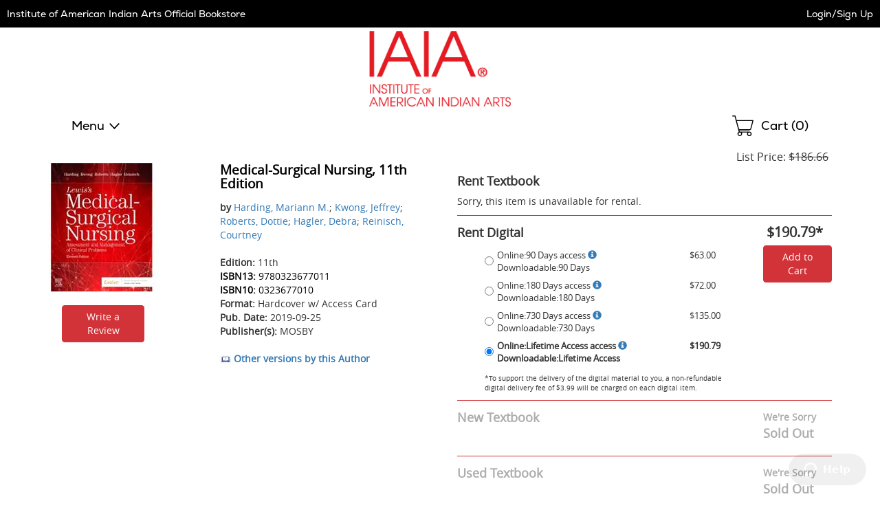

--- FILE ---
content_type: application/javascript
request_url: https://iaia.ecampus.com/rGHxdq_wBT/gvIm/G77Rys/im9hfGfLkimzQf/OBx2NAE/FitFJ/xMENicB
body_size: 173640
content:
(function(){if(typeof Array.prototype.entries!=='function'){Object.defineProperty(Array.prototype,'entries',{value:function(){var index=0;const array=this;return {next:function(){if(index<array.length){return {value:[index,array[index++]],done:false};}else{return {done:true};}},[Symbol.iterator]:function(){return this;}};},writable:true,configurable:true});}}());(function(){GK();I52();XH2();var zc=function(){return ["\x6c\x65\x6e\x67\x74\x68","\x41\x72\x72\x61\x79","\x63\x6f\x6e\x73\x74\x72\x75\x63\x74\x6f\x72","\x6e\x75\x6d\x62\x65\x72"];};var sV=function(){return YF.apply(this,[CK,arguments]);};var qc=function(GV,zY){return GV<=zY;};var jO=function(){Ac=["\x6c\x65\x6e\x67\x74\x68","\x41\x72\x72\x61\x79","\x63\x6f\x6e\x73\x74\x72\x75\x63\x74\x6f\x72","\x6e\x75\x6d\x62\x65\x72"];};var q5=function(NM,PG){return NM>>>PG|NM<<32-PG;};var dE=function(){if(kW["Date"]["now"]&&typeof kW["Date"]["now"]()==='number'){return kW["Math"]["round"](kW["Date"]["now"]()/1000);}else{return kW["Math"]["round"](+new (kW["Date"])()/1000);}};var gL=function AG(BB,nB){'use strict';var wc=AG;switch(BB){case KK:{return this;}break;case Ew:{QO.push(Dc);this[p3(typeof rS()[GM(Pc)],'undefined')?rS()[GM(WL)].apply(null,[vd,TT]):rS()[GM(rr)](BT,IE)]=cc(Av[WE]);var DS=this[SG()[PE(AS)](sB,jS,zF,dV)][ZO][Sr()[tG(rr)].apply(null,[U5,Ab,TS,sB,Yv,TE])];if(Yc(Sr()[tG(JB)].apply(null,[zF,sr,cv,vB,Kb,fL]),DS[Yc(typeof Sr()[tG(BS)],'undefined')?Sr()[tG(WE)](SO,IE,cc(cc([])),QF,QF,Cv):Sr()[tG(nc)].apply(null,[zF,mY,Bc,FM,RF,RS])]))throw DS[Yc(typeof Sr()[tG(wF)],d0(qV()[Nr(vB)].call(null,Ic,N0,zE),[][[]]))?Sr()[tG(WE)](nG,cc(cc({})),Td,tS,MO,kE):Sr()[tG(Cv)].apply(null,[ME,br,AS,WE,Y5,KS])];var d5;return d5=this[JV()[bS(CL)](cv,Wd,Ev,cc(cc([])))],QO.pop(),d5;}break;case lQ:{var R0=nB[WW];var bL=nB[wh];var UV=nB[Kz];QO.push(vF);R0[bL]=UV[qV()[Nr(JB)](sI,wF,RS)];QO.pop();}break;case lW:{return this;}break;case NC:{var XB=nB[WW];return typeof XB;}break;case sD:{var NV=nB[WW];var AE=nB[wh];var dv=nB[Kz];QO.push(NS);try{var tv=QO.length;var jM=cc(cc(WW));var zS;return zS=W5(r2,[Sr()[tG(nc)].apply(null,[lY,cc(cc(wE)),wF,FM,RF,TF]),JV()[bS(Md)](gF,Cv,rL,O5),p3(typeof Sr()[tG(nc)],'undefined')?Sr()[tG(Cv)].apply(null,[mS,Wd,KL,WE,Y5,WE]):Sr()[tG(WE)].apply(null,[wd,NT,cc(cc(ZO)),MT,K5,TF]),NV.call(AE,dv)]),QO.pop(),zS;}catch(tY){QO.splice(Lr(tv,wE),Infinity,NS);var xc;return xc=W5(r2,[Sr()[tG(nc)].apply(null,[lY,cc(ZO),Lc,FM,RF,lr]),Sr()[tG(JB)](lY,rr,Pc,vB,Kb,kY),Sr()[tG(Cv)].apply(null,[mS,Pc,C0,WE,Y5,w5]),tY]),QO.pop(),xc;}QO.pop();}break;case tI:{var nO=nB[WW];var mG;QO.push(cO);return mG=W5(r2,[wM()[UM(IE)](hB,hB,PK),nO]),QO.pop(),mG;}break;case Mw:{var lE=nB[WW];QO.push(zV);var jE;return jE=lE&&HG(FV()[nS(Bc)].call(null,qG,hd,Qs),typeof kW[SG()[PE(ZO)](Bc,kE,zB,HL)])&&Yc(lE[Yc(typeof wM()[UM(WE)],d0([],[][[]]))?wM()[UM(WG)].apply(null,[WL,IT,zr]):wM()[UM(sB)](RS,CS,AU)],kW[SG()[PE(ZO)](Bc,Kb,zB,HL)])&&p3(lE,kW[SG()[PE(ZO)](Bc,C0,zB,HL)][Yc(typeof rS()[GM(LM)],'undefined')?rS()[GM(rr)](TL,Ur):rS()[GM(wE)](hI,lS)])?LS()[nT(JB)](OV,Bc,mS,lr,TE,ZF):typeof lE,QO.pop(),jE;}break;case qK:{return this;}break;case r2:{var CG=nB[WW];QO.push(TF);var r5=kW[rS()[GM(JB)](rY,qG)](CG);var qE=[];for(var Tv in r5)qE[rS()[GM(WE)].call(null,AF,pE)](Tv);qE[rS()[GM(vG)](EV,kr)]();var OY;return OY=function J0(){QO.push(xV);for(;qE[wM()[UM(ZO)](xE,Iv,M5)];){var Er=qE[FV()[nS(hV)](cc(cc(wE)),jL,BO)]();if(AO(Er,r5)){var AL;return J0[qV()[Nr(JB)](Cb,wF,cc(cc([])))]=Er,J0[p3(typeof rS()[GM(AS)],d0('',[][[]]))?rS()[GM(WL)].apply(null,[dL,TT]):rS()[GM(rr)](qY,sL)]=cc(wE),QO.pop(),AL=J0,AL;}}J0[rS()[GM(WL)].call(null,dL,TT)]=cc(ZO);var sT;return QO.pop(),sT=J0,sT;},QO.pop(),OY;}break;case c3:{var tr;QO.push(UG);return tr=Yc(typeof rS()[GM(cv)],d0('',[][[]]))?rS()[GM(rr)](UY,T5):rS()[GM(hV)].apply(null,[HM,CL]),QO.pop(),tr;}break;}};var VE=function(){return YF.apply(this,[wC,arguments]);};var XF=function(cF,BL){return cF*BL;};var Jr=function(kv){return +kv;};var HG=function(ZS,P3){return ZS==P3;};var IM=function(x5){return -x5;};var RB=function Wr(GS,tB){'use strict';var RV=Wr;switch(GS){case NC:{var L5=tB[WW];QO.push(vE);if(kW[JV()[bS(vB)](TT,cc({}),XY,OO)][qV()[Nr(G0)](AA,BS,vB)](L5)){var hS;return QO.pop(),hS=L5,hS;}QO.pop();}break;case I3:{var bd=tB[WW];var kV;QO.push(cY);return kV=kW[rS()[GM(JB)](Xd,qG)][FV()[nS(CL)].call(null,TE,OE,KA)](bd)[rS()[GM(GO)](gS,X0)](function(Qr){return bd[Qr];})[Av[WE]],QO.pop(),kV;}break;case KK:{var NO=tB[WW];QO.push(Wv);var rB=NO[rS()[GM(GO)].apply(null,[F0,X0])](function(bd){return Wr.apply(this,[I3,arguments]);});var PM;return PM=rB[Yc(typeof JV()[bS(EB)],'undefined')?JV()[bS(OO)].call(null,hr,sr,ZE,qG):JV()[bS(AS)](hY,pE,qM,cc(cc([])))](rS()[GM(vb)].apply(null,[Q0,vB])),QO.pop(),PM;}break;case OU:{QO.push(XE);try{var rG=QO.length;var mV=cc(cc(WW));var XS=d0(d0(d0(d0(d0(d0(d0(d0(d0(d0(d0(d0(d0(d0(d0(d0(d0(d0(d0(d0(d0(d0(d0(d0(kW[Sr()[tG(OV)](XT,cc([]),qG,nc,wb,sr)](kW[rS()[GM(HE)].apply(null,[dw,lL])][Yc(typeof rS()[GM(C0)],d0([],[][[]]))?rS()[GM(rr)](bY,zv):rS()[GM(cL)](DV,sF)]),bT(kW[Sr()[tG(OV)](XT,cc(wE),OE,nc,wb,TE)](kW[p3(typeof rS()[GM(GB)],'undefined')?rS()[GM(HE)](dw,lL):rS()[GM(rr)].call(null,V0,DL)][JV()[bS(DM)](kS,sr,pI,cc(cc(ZO)))]),wE)),bT(kW[Sr()[tG(OV)].apply(null,[XT,cc(cc(wE)),w5,nc,wb,lM])](kW[p3(typeof rS()[GM(WE)],d0([],[][[]]))?rS()[GM(HE)].apply(null,[dw,lL]):rS()[GM(rr)](zM,tV)][Yc(typeof FV()[nS(HF)],d0([],[][[]]))?FV()[nS(ZF)](Kc,t3,KG):FV()[nS(GB)].apply(null,[FL,Bv,tD])]),WG)),bT(kW[Sr()[tG(OV)](XT,BM,mY,nc,wb,cb)](kW[Yc(typeof rS()[GM(kE)],'undefined')?rS()[GM(rr)].apply(null,[fv,I5]):rS()[GM(HE)].apply(null,[dw,lL])][Yc(typeof qV()[Nr(WL)],d0([],[][[]]))?qV()[Nr(nc)].apply(null,[CF,fv,cc(cc(ZO))]):qV()[Nr(kE)](Nb,Cc,Hv)]),WE)),bT(kW[Sr()[tG(OV)](XT,MG,fL,nc,wb,OV)](kW[FV()[nS(wE)](LB,Lc,L1)][FV()[nS(xT)](ZF,gF,Qk)]),FM)),bT(kW[Sr()[tG(OV)].apply(null,[XT,HE,nc,nc,wb,w5])](kW[rS()[GM(HE)](dw,lL)][wM()[UM(Sq)](cc({}),OO,Ip)]),vB)),bT(kW[Sr()[tG(OV)](XT,br,xZ,nc,wb,nc)](kW[rS()[GM(HE)].apply(null,[dw,lL])][SG()[PE(cq)].call(null,lM,ZO,kb,sp)]),Bc)),bT(kW[Sr()[tG(OV)](XT,LB,cc([]),nc,wb,lr)](kW[rS()[GM(HE)].call(null,dw,lL)][qV()[Nr(M7)](fN,xV,q4)]),Av[Y5])),bT(kW[Yc(typeof Sr()[tG(ZO)],'undefined')?Sr()[tG(WE)](Dj,vB,UY,CF,Ap,BS):Sr()[tG(OV)](XT,AS,TE,nc,wb,Md)](kW[rS()[GM(HE)].call(null,dw,lL)][Yc(typeof Sr()[tG(WE)],d0(qV()[Nr(vB)](Mm,N0,cc(ZO)),[][[]]))?Sr()[tG(WE)](lg,Qn,Wn,KL,Y6,AS):Sr()[tG(lr)].apply(null,[LZ,OV,Q6,Cv,Mj,Zl])]),Td)),bT(kW[Sr()[tG(OV)](XT,Lc,cc(ZO),nc,wb,TF)](kW[rS()[GM(HE)](dw,lL)][JV()[bS(A7)](C0,Kb,Ak,cc([]))]),C0)),bT(kW[Sr()[tG(OV)](XT,cc({}),cc(cc(wE)),nc,wb,jS)](kW[rS()[GM(HE)](dw,lL)][rS()[GM(lL)](x8,Lf)]),sB)),bT(kW[Sr()[tG(OV)](XT,LM,cc(cc([])),nc,wb,rr)](kW[rS()[GM(HE)].apply(null,[dw,lL])][FV()[nS(DM)](cc([]),Iq,q)]),OO)),bT(kW[Sr()[tG(OV)].apply(null,[XT,cc(cc([])),AS,nc,wb,wF])](kW[Yc(typeof rS()[GM(hj)],'undefined')?rS()[GM(rr)](Ft,gp):rS()[GM(HE)](dw,lL)][Yc(typeof SG()[PE(xZ)],'undefined')?SG()[PE(vB)].apply(null,[zE,ZO,wX,G8]):SG()[PE(cv)].call(null,Gl,Md,LZ,Z6)]),Cv)),bT(kW[Sr()[tG(OV)](XT,Wn,RS,nc,wb,cv)](kW[rS()[GM(HE)](dw,lL)][qV()[Nr(mk)](dl,K8,Wn)]),JB)),bT(kW[Yc(typeof Sr()[tG(cb)],d0(qV()[Nr(vB)](Mm,N0,jS),[][[]]))?Sr()[tG(WE)](BX,gl,FL,A6,jn,vb):Sr()[tG(OV)].call(null,XT,nk,cc([]),nc,wb,Gn)](kW[rS()[GM(HE)](dw,lL)][JV()[bS(hd)](BS,sr,m1,LB)]),YW[JV()[bS(zR)](mY,Cv,Dw,KS)]())),bT(kW[Sr()[tG(OV)](XT,vB,cc(cc({})),nc,wb,F8)](kW[p3(typeof rS()[GM(g7)],'undefined')?rS()[GM(HE)](dw,lL):rS()[GM(rr)](n7,Np)][rS()[GM(kr)](L6,gj)]),YW[p3(typeof sR()[Et(LM)],d0(qV()[Nr(vB)](Mm,N0,cc(cc({}))),[][[]]))?sR()[Et(cb)](FM,U7,FZ,ZO):sR()[Et(WG)](I7,Pt,Cc,sr)]())),bT(kW[Sr()[tG(OV)](XT,Td,rr,nc,wb,KS)](kW[p3(typeof rS()[GM(p9)],d0('',[][[]]))?rS()[GM(HE)].apply(null,[dw,lL]):rS()[GM(rr)].call(null,h9,vm)][p3(typeof Sr()[tG(vG)],'undefined')?Sr()[tG(TF)](Mn,JB,cc(cc({})),wF,fk,jS):Sr()[tG(WE)].apply(null,[kj,xV,O5,p8,ft,CL])]),Av[O5])),bT(kW[Sr()[tG(OV)](XT,ZO,cc(cc(ZO)),nc,wb,KS)](kW[rS()[GM(HE)](dw,lL)][rS()[GM(Og)](BX,kS)]),lM)),bT(kW[Sr()[tG(OV)](XT,Wn,cc({}),nc,wb,lM)](kW[rS()[GM(HE)].call(null,dw,lL)][LS()[nT(cq)](QR,sB,Cn,cv,I4,Bc)]),Av[wF])),bT(kW[Yc(typeof Sr()[tG(nc)],d0(p3(typeof qV()[Nr(C0)],'undefined')?qV()[Nr(vB)].apply(null,[Mm,N0,br]):qV()[Nr(nc)](jg,qX,Bc),[][[]]))?Sr()[tG(WE)].apply(null,[DV,cc(cc([])),lS,Lj,XR,OO]):Sr()[tG(OV)](XT,FL,FL,nc,wb,Kb)](kW[rS()[GM(HE)](dw,lL)][qV()[Nr(CL)](w9,I4,HR)]),lr)),bT(kW[Sr()[tG(OV)](XT,xE,hV,nc,wb,Md)](kW[rS()[GM(HE)](dw,lL)][qV()[Nr(Ug)].apply(null,[q7,Kb,AS])]),Av[KL])),bT(kW[Sr()[tG(OV)](XT,fL,cc(cc(wE)),nc,wb,Iv)](kW[Yc(typeof rS()[GM(wE)],'undefined')?rS()[GM(rr)](zZ,Pl):rS()[GM(HE)].apply(null,[dw,lL])][Yc(typeof rS()[GM(Q6)],d0('',[][[]]))?rS()[GM(rr)](m4,D7):rS()[GM(qX)].call(null,L1,HR)]),Gl)),bT(kW[Sr()[tG(OV)](XT,lS,cc(wE),nc,wb,Bc)](kW[rS()[GM(HE)].apply(null,[dw,lL])][wM()[UM(p9)](KL,Pc,Vt)]),xZ)),bT(kW[Sr()[tG(OV)].call(null,XT,cc([]),IE,nc,wb,cb)](kW[qV()[Nr(Fq)].call(null,W8,cv,EB)][rS()[GM(vB)](Ft,ER)]),Av[HE])),bT(kW[Yc(typeof Sr()[tG(sB)],d0(qV()[Nr(vB)](Mm,N0,TS),[][[]]))?Sr()[tG(WE)].call(null,qG,cc(cc(ZO)),qG,N9,Om,U4):Sr()[tG(OV)](XT,Wn,DL,nc,wb,WL)](kW[FV()[nS(wE)](lM,Lc,L1)][p3(typeof wM()[UM(CS)],d0([],[][[]]))?wM()[UM(X0)](HR,IE,mb):wM()[UM(WG)](fL,b6,PX)]),OV));var sm;return QO.pop(),sm=XS,sm;}catch(k4){QO.splice(Lr(rG,wE),Infinity,XE);var It;return QO.pop(),It=ZO,It;}QO.pop();}break;case qK:{QO.push(O5);var Gt=kW[p3(typeof qV()[Nr(FL)],d0('',[][[]]))?qV()[Nr(sB)].apply(null,[gn,lr,cc([])]):qV()[Nr(nc)](R8,c8,MG)][qV()[Nr(mY)](BM,vg,xV)]?wE:ZO;var Mt=kW[qV()[Nr(sB)](gn,lr,Pc)][rS()[GM(P6)](tn,gF)]?wE:ZO;var Hj=kW[Yc(typeof qV()[Nr(gj)],d0('',[][[]]))?qV()[Nr(nc)](Fp,Ip,Ab):qV()[Nr(sB)](gn,lr,TF)][JV()[bS(fk)](Cc,Bv,Nl,rr)]?wE:Av[WE];var H9=kW[qV()[Nr(sB)](gn,lr,nc)][Yc(typeof wM()[UM(k8)],'undefined')?wM()[UM(WG)](Cc,OV,Wq):wM()[UM(fq)](BS,Rk,tp)]?wE:Av[WE];var N7=kW[p3(typeof qV()[Nr(xZ)],'undefined')?qV()[Nr(sB)](gn,lr,MG):qV()[Nr(nc)](l9,Sp,Q6)][FV()[nS(HF)].apply(null,[TF,xV,bY])]?Av[wE]:ZO;var Bl=kW[p3(typeof qV()[Nr(pp)],'undefined')?qV()[Nr(sB)](gn,lr,tq):qV()[Nr(nc)](jq,U7,ZF)][p3(typeof FV()[nS(rr)],d0([],[][[]]))?FV()[nS(LR)].apply(null,[lM,lb,pR]):FV()[nS(ZF)](qG,nk,qn)]?wE:Av[WE];var xg=kW[qV()[Nr(sB)].call(null,gn,lr,RS)][p3(typeof JV()[bS(GO)],'undefined')?JV()[bS(HF)](GO,fL,sj,hB):JV()[bS(OO)](A7,ZO,BT,Gl)]?wE:ZO;var l7=kW[Yc(typeof qV()[Nr(F8)],'undefined')?qV()[Nr(nc)](nk,sn,Y5):qV()[Nr(sB)](gn,lr,tq)][FV()[nS(qX)](cc(cc(wE)),Pc,tm)]?wE:ZO;var ql=kW[qV()[Nr(sB)].apply(null,[gn,lr,cc(ZO)])][FV()[nS(Zl)].call(null,ZF,vg,CX)]?Av[wE]:ZO;var lR=kW[rS()[GM(Un)].call(null,Hm,cq)][rS()[GM(wE)](Z,lS)].bind?Av[wE]:ZO;var Ym=kW[qV()[Nr(sB)](gn,lr,UY)][p3(typeof FV()[nS(RF)],'undefined')?FV()[nS(Iq)](Cc,mk,UG):FV()[nS(ZF)].apply(null,[Lc,F6,jt])]?wE:Av[WE];var C4=kW[qV()[Nr(sB)](gn,lr,cc(cc({})))][Sr()[tG(Kc)](g7,cc(wE),cc({}),Cv,kj,gl)]?wE:ZO;var Vk;var jZ;try{var hm=QO.length;var AZ=cc(cc(WW));Vk=kW[qV()[Nr(sB)].call(null,gn,lr,F8)][JV()[bS(lL)](KL,C0,Sm,FL)]?wE:ZO;}catch(Hq){QO.splice(Lr(hm,wE),Infinity,O5);Vk=ZO;}try{var jm=QO.length;var z4=cc([]);jZ=kW[qV()[Nr(sB)](gn,lr,ZF)][JV()[bS(Og)](cb,LM,Q0,kE)]?wE:ZO;}catch(Rp){QO.splice(Lr(jm,wE),Infinity,O5);jZ=Av[WE];}var Vg;return QO.pop(),Vg=d0(d0(d0(d0(d0(d0(d0(d0(d0(d0(d0(d0(d0(Gt,bT(Mt,wE)),bT(Hj,WG)),bT(H9,WE)),bT(N7,FM)),bT(Bl,vB)),bT(xg,Bc)),bT(l7,nc)),bT(Vk,Td)),bT(jZ,C0)),bT(ql,sB)),bT(lR,OO)),bT(Ym,Cv)),bT(C4,JB)),Vg;}break;case zw:{var vR=tB[WW];QO.push(mZ);var N6=qV()[Nr(vB)](RN,N0,hV);var K9=rS()[GM(UX)](Qs,NT);var Jk=ZO;var w4=vR[qV()[Nr(LR)](Pz,Bv,UY)]();while(d9(Jk,w4[wM()[UM(ZO)].call(null,cc(cc(wE)),Iv,c2)])){if(vl(K9[wM()[UM(M7)].apply(null,[cc(cc([])),Hl,sh])](w4[FV()[nS(ZO)](cc(wE),BM,CZ)](Jk)),ZO)||vl(K9[wM()[UM(M7)](Cc,Hl,sh)](w4[FV()[nS(ZO)](Cv,BM,CZ)](d0(Jk,wE))),ZO)){N6+=wE;}else{N6+=ZO;}Jk=d0(Jk,WG);}var pt;return QO.pop(),pt=N6,pt;}break;case TC:{QO.push(kj);var bl;var J8;var Uk;for(bl=ZO;d9(bl,tB[Yc(typeof wM()[UM(Zk)],d0([],[][[]]))?wM()[UM(WG)].call(null,Ab,RZ,ft):wM()[UM(ZO)](LM,Iv,bk)]);bl+=wE){Uk=tB[bl];}J8=Uk[wM()[UM(kr)](TS,Kc,x6)]();if(kW[qV()[Nr(sB)](BK,lr,I4)].bmak[wM()[UM(lL)](sr,AS,jQ)][J8]){kW[qV()[Nr(sB)].apply(null,[BK,lr,vb])].bmak[wM()[UM(lL)].call(null,cc(ZO),AS,jQ)][J8].apply(kW[p3(typeof qV()[Nr(mY)],'undefined')?qV()[Nr(sB)](BK,lr,TE):qV()[Nr(nc)](q9,Eg,IE)].bmak[wM()[UM(lL)](q4,AS,jQ)],Uk);}QO.pop();}break;case Ew:{var S7=qm;QO.push(Ng);var Nn=qV()[Nr(vB)].apply(null,[Dj,N0,cc({})]);for(var T6=ZO;d9(T6,S7);T6++){Nn+=wM()[UM(vG)](lr,AR,xl);S7++;}QO.pop();}break;case Vs:{QO.push(k7);kW[wM()[UM(Un)](xE,gl,m2)](function(){return Wr.apply(this,[Ew,arguments]);},CZ);QO.pop();}break;}};var Qq=function(YZ,Lg){return YZ instanceof Lg;};var Tf=function s6(cn,Vl){'use strict';var TX=s6;switch(cn){case DA:{var P8=Vl[WW];var Jq=Vl[wh];QO.push(ZE);if(HG(Jq,null)||E4(Jq,P8[wM()[UM(ZO)](Gk,Iv,VI)]))Jq=P8[wM()[UM(ZO)](kS,Iv,VI)];for(var Hf=ZO,Yt=new (kW[JV()[bS(vB)](TT,cc(cc(ZO)),Hk,Bv)])(Jq);d9(Hf,Jq);Hf++)Yt[Hf]=P8[Hf];var rf;return QO.pop(),rf=Yt,rf;}break;case KK:{var wp=Vl[WW];var Xj=Vl[wh];QO.push(Cv);var An=HG(null,wp)?null:Uf(p3(typeof SG()[PE(Cv)],'undefined')?SG()[PE(wE)](C0,Y5,zZ,hY):SG()[PE(vB)](pq,cq,Xm,Kj),typeof kW[p3(typeof SG()[PE(Cv)],d0([],[][[]]))?SG()[PE(ZO)](Bc,Md,q4,HL):SG()[PE(vB)](q4,ZF,Pl,g8)])&&wp[kW[SG()[PE(ZO)](Bc,cb,q4,HL)][JV()[bS(KL)].apply(null,[N9,WG,JX,O5])]]||wp[JV()[bS(IE)](k8,sr,Pt,gl)];if(Uf(null,An)){var Q4,Fl,QX,mp,Jp=[],gX=cc(ZO),VX=cc(wE);try{var wf=QO.length;var Ul=cc([]);if(QX=(An=An.call(wp))[rS()[GM(GR)](NR,lb)],Yc(ZO,Xj)){if(p3(kW[rS()[GM(JB)](G4,qG)](An),An)){Ul=cc(cc([]));return;}gX=cc(wE);}else for(;cc(gX=(Q4=QX.call(An))[rS()[GM(WL)].call(null,g4,TT)])&&(Jp[rS()[GM(WE)](cf,pE)](Q4[qV()[Nr(JB)](gn,wF,Cv)]),p3(Jp[wM()[UM(ZO)].apply(null,[IE,Iv,n7])],Xj));gX=cc(ZO));}catch(wR){VX=cc(ZO),Fl=wR;}finally{QO.splice(Lr(wf,wE),Infinity,Cv);try{var sq=QO.length;var Kt=cc([]);if(cc(gX)&&Uf(null,An[LS()[nT(cb)](w7,Bc,jL,FM,wE,Gn)])&&(mp=An[LS()[nT(cb)](w7,Bc,jL,xV,BS,xV)](),p3(kW[p3(typeof rS()[GM(qG)],d0('',[][[]]))?rS()[GM(JB)].apply(null,[G4,qG]):rS()[GM(rr)].call(null,Vf,Ln)](mp),mp))){Kt=cc(WW);return;}}finally{QO.splice(Lr(sq,wE),Infinity,Cv);if(Kt){QO.pop();}if(VX)throw Fl;}if(Ul){QO.pop();}}var qt;return QO.pop(),qt=Jp,qt;}QO.pop();}break;case FH:{var hZ=Vl[WW];QO.push(Aq);if(kW[JV()[bS(vB)](TT,cc(cc({})),qY,vG)][qV()[Nr(G0)](cA,BS,KS)](hZ)){var E9;return QO.pop(),E9=hZ,E9;}QO.pop();}break;case JD:{var Mp=Vl[WW];return Mp;}break;case NC:{QO.push(GZ);if(cc(AO(sR()[Et(lr)](sB,X4,zZ,xV),kW[Yc(typeof rS()[GM(Lc)],d0('',[][[]]))?rS()[GM(rr)].apply(null,[Ct,F7]):rS()[GM(HE)](rI,lL)]))){var sf;return QO.pop(),sf=null,sf;}var dk=kW[rS()[GM(HE)](rI,lL)][Yc(typeof sR()[Et(cb)],d0(qV()[Nr(vB)].apply(null,[Xt,N0,KL]),[][[]]))?sR()[Et(WG)].call(null,lM,d4,Rn,Wn):sR()[Et(lr)](sB,X4,zZ,MG)];var fg=dk[JV()[bS(Zm)].apply(null,[L7,hV,Nt,MG])];var X8=dk[Yc(typeof qV()[Nr(m4)],'undefined')?qV()[Nr(nc)](EV,GB,Cv):qV()[Nr(Zl)](RZ,MG,Kc)];var UR=dk[Sr()[tG(nc)].call(null,lg,cc(wE),cc(wE),FM,RF,Md)];var fb;return fb=[fg,Yc(X8,ZO)?ZO:E4(X8,ZO)?IM(Av[wE]):IM(Av[xZ]),UR||JV()[bS(lX)](sB,RS,ng,cc(cc([])))],QO.pop(),fb;}break;case bA:{var gt={};var Y4={};QO.push(Ql);try{var hp=QO.length;var Mk=cc([]);var Ep=new (kW[JV()[bS(Un)].call(null,E7,Kc,Ql,FL)])(ZO,ZO)[p3(typeof qV()[Nr(kY)],'undefined')?qV()[Nr(OE)](Q1,G0,vB):qV()[Nr(nc)].apply(null,[Xg,rp,cq])](JV()[bS(TE)](Dg,jS,mU,cc(cc([]))));var kq=Ep[Yc(typeof qV()[Nr(vG)],d0([],[][[]]))?qV()[Nr(nc)].apply(null,[Mg,cg,cc(ZO)]):qV()[Nr(xV)].call(null,En,hB,ZO)](wM()[UM(nk)](br,TT,RU));var Yn=Ep[qV()[Nr(fL)](mD,X0,cb)](kq[wM()[UM(Kb)](sr,mY,R)]);var vf=Ep[p3(typeof qV()[Nr(Wd)],d0([],[][[]]))?qV()[Nr(fL)](mD,X0,WG):qV()[Nr(nc)](rX,JB,TF)](kq[JV()[bS(kE)](gj,cc(cc([])),qA,RS)]);gt=W5(r2,[SG()[PE(IE)].apply(null,[Bc,LB,D4,Gk]),Yn,rS()[GM(qk)](ZU,C0),vf]);var KR=new (kW[JV()[bS(Un)](E7,WE,Ql,wF)])(ZO,YW[rS()[GM(kE)].apply(null,[Ms,Wn])]())[qV()[Nr(OE)](Q1,G0,OV)](qV()[Nr(q4)].call(null,ZN,LR,cc(cc({}))));var ml=KR[qV()[Nr(xV)](En,hB,WL)](wM()[UM(nk)](U4,TT,RU));var O9=KR[qV()[Nr(fL)](mD,X0,Cv)](ml[Yc(typeof wM()[UM(kS)],d0('',[][[]]))?wM()[UM(WG)](nc,r6,Dt):wM()[UM(Kb)].call(null,fL,mY,R)]);var Aj=KR[qV()[Nr(fL)](mD,X0,EB)](ml[JV()[bS(kE)](gj,AS,qA,OV)]);Y4=W5(r2,[p3(typeof JV()[bS(Pc)],d0('',[][[]]))?JV()[bS(m4)](Wn,NT,Qt,cc(cc(wE))):JV()[bS(OO)](BX,C0,ng,cc([])),O9,FV()[nS(GO)].apply(null,[KL,N9,tA]),Aj]);}finally{QO.splice(Lr(hp,wE),Infinity,Ql);var GX;return GX=W5(r2,[qV()[Nr(EB)](hA,TL,hB),gt[SG()[PE(IE)](Bc,Kb,D4,Gk)]||null,FV()[nS(Un)].call(null,jS,cb,rC),gt[Yc(typeof rS()[GM(U4)],'undefined')?rS()[GM(rr)](RR,B4):rS()[GM(qk)].call(null,ZU,C0)]||null,FV()[nS(m4)](ZO,Cf,DV),Y4[JV()[bS(m4)](Wn,Hv,Qt,l4)]||null,qV()[Nr(KS)].apply(null,[BA,mY,cc(cc([]))]),Y4[FV()[nS(GO)].call(null,LB,N9,tA)]||null]),QO.pop(),GX;}QO.pop();}break;case j3:{var Qm=Vl[WW];QO.push(st);if(Yc([JV()[bS(pp)].apply(null,[Zm,cc(cc([])),mB,cc(wE)]),LS()[nT(GR)](R6,Td,SM,wE,rl,Iv),sR()[Et(Fq)].call(null,Bc,EF,l9,BS)][Yc(typeof wM()[UM(HR)],d0('',[][[]]))?wM()[UM(WG)].apply(null,[OV,Hv,NR]):wM()[UM(M7)](ZO,Hl,Nv)](Qm[rS()[GM(Kb)].call(null,A0,Bc)][p3(typeof wM()[UM(OV)],d0('',[][[]]))?wM()[UM(U4)].apply(null,[qG,Yl,QV]):wM()[UM(WG)](Fq,vt,c6)]),IM(wE))){QO.pop();return;}kW[wM()[UM(Un)].call(null,hV,gl,Ud)](function(){QO.push(FR);var Fj=cc({});try{var S4=QO.length;var Zn=cc([]);if(cc(Fj)&&Qm[rS()[GM(Kb)](Ht,Bc)]&&(Qm[rS()[GM(Kb)].call(null,Ht,Bc)][wM()[UM(mY)].apply(null,[cc([]),jS,Th])](JV()[bS(q8)].call(null,ZF,KL,PZ,O5))||Qm[rS()[GM(Kb)].call(null,Ht,Bc)][wM()[UM(mY)].call(null,br,jS,Th)](qV()[Nr(FL)](zT,cb,Zl)))){Fj=cc(cc({}));}}catch(P9){QO.splice(Lr(S4,wE),Infinity,FR);Qm[p3(typeof rS()[GM(WL)],d0([],[][[]]))?rS()[GM(Kb)].call(null,Ht,Bc):rS()[GM(rr)].apply(null,[Sk,Gg])][Yc(typeof FV()[nS(zE)],d0('',[][[]]))?FV()[nS(ZF)].apply(null,[Td,Vn,jS]):FV()[nS(q8)].call(null,G0,lZ,hR)](new (kW[Yc(typeof rS()[GM(lX)],d0('',[][[]]))?rS()[GM(rr)](R4,NX):rS()[GM(vg)](Rm,K8)])(Yc(typeof LS()[nT(OV)],d0(qV()[Nr(vB)](Zt,N0,HE),[][[]]))?LS()[nT(Td)].apply(null,[c4,nc,Iq,DL,G0,F8]):LS()[nT(NT)](Bc,nc,Cg,UY,tq,AS),W5(r2,[sR()[Et(wF)].call(null,nc,Wk,MT,Zl),cc(WW),LS()[nT(WL)](Md,sB,Ff,cv,Fq,sB),cc({}),Yc(typeof rS()[GM(Hl)],d0([],[][[]]))?rS()[GM(rr)](nq,X9):rS()[GM(HF)].call(null,sb,cv),cc(WW)])));}if(cc(Fj)&&Yc(Qm[rS()[GM(LR)].call(null,zV,ZF)],wM()[UM(GO)].apply(null,[IE,Bc,kl]))){Fj=cc(WW);}if(Fj){Qm[rS()[GM(Kb)].call(null,Ht,Bc)][FV()[nS(q8)].apply(null,[cc(ZO),lZ,hR])](new (kW[rS()[GM(vg)](Rm,K8)])(sR()[Et(TS)](Td,tj,Cc,BS),W5(r2,[sR()[Et(wF)](nc,Wk,MT,Zl),cc(WW),LS()[nT(WL)].apply(null,[Md,sB,Ff,cc([]),RS,hB]),cc(cc(WW)),rS()[GM(HF)](sb,cv),cc(WW)])));}QO.pop();},ZO);QO.pop();}break;case BN:{QO.push(hq);kW[JV()[bS(FM)].call(null,KS,Md,XM,wE)][Yc(typeof qV()[Nr(Q6)],'undefined')?qV()[Nr(nc)](rZ,G6,wF):qV()[Nr(mY)](tt,vg,Gl)](rS()[GM(k8)](p0,ZO),function(Qm){return s6.apply(this,[j3,arguments]);});QO.pop();}break;case CN:{QO.push(vm);throw new (kW[Sr()[tG(wE)].apply(null,[Qg,WG,FM,C0,P7,IE])])(wM()[UM(Zm)](cc(cc(wE)),lr,CR));}break;case YU:{var lj=Vl[WW];var Wl=Vl[wh];QO.push(Wp);if(HG(Wl,null)||E4(Wl,lj[wM()[UM(ZO)].call(null,cc(wE),Iv,j4)]))Wl=lj[Yc(typeof wM()[UM(nc)],d0('',[][[]]))?wM()[UM(WG)].call(null,BS,j7,Ut):wM()[UM(ZO)](cb,Iv,j4)];for(var Bj=ZO,Wt=new (kW[JV()[bS(vB)](TT,GR,nt,lr)])(Wl);d9(Bj,Wl);Bj++)Wt[Bj]=lj[Bj];var BZ;return QO.pop(),BZ=Wt,BZ;}break;case vA:{var HZ=Vl[WW];var bq=Vl[wh];QO.push(M7);var j6=HG(null,HZ)?null:Uf(SG()[PE(wE)](C0,vG,Bn,hY),typeof kW[SG()[PE(ZO)].apply(null,[Bc,KL,lb,HL])])&&HZ[kW[SG()[PE(ZO)](Bc,vB,lb,HL)][JV()[bS(KL)].apply(null,[N9,EB,Ot,Gl])]]||HZ[JV()[bS(IE)](k8,BS,NR,cb)];if(Uf(null,j6)){var fp,Qf,M8,k6,W6=[],Rt=cc(ZO),DX=cc(Av[wE]);try{var fX=QO.length;var Em=cc(wh);if(M8=(j6=j6.call(HZ))[rS()[GM(GR)](X4,lb)],Yc(ZO,bq)){if(p3(kW[rS()[GM(JB)](Wj,qG)](j6),j6)){Em=cc(cc({}));return;}Rt=cc(wE);}else for(;cc(Rt=(fp=M8.call(j6))[p3(typeof rS()[GM(IE)],d0('',[][[]]))?rS()[GM(WL)](kj,TT):rS()[GM(rr)].call(null,H6,gS)])&&(W6[rS()[GM(WE)](C8,pE)](fp[qV()[Nr(JB)].call(null,st,wF,lr)]),p3(W6[Yc(typeof wM()[UM(WL)],'undefined')?wM()[UM(WG)].apply(null,[kE,ll,G6]):wM()[UM(ZO)](sr,Iv,p8)],bq));Rt=cc(ZO));}catch(At){DX=cc(ZO),Qf=At;}finally{QO.splice(Lr(fX,wE),Infinity,M7);try{var Bt=QO.length;var AX=cc([]);if(cc(Rt)&&Uf(null,j6[Yc(typeof LS()[nT(wF)],d0(qV()[Nr(vB)](Lq,N0,NT),[][[]]))?LS()[nT(Td)].call(null,xt,BR,Pp,NT,lS,Ab):LS()[nT(cb)].call(null,w7,Bc,pg,ZF,JB,lS)])&&(k6=j6[Yc(typeof LS()[nT(ZO)],d0(qV()[Nr(vB)](Lq,N0,cq),[][[]]))?LS()[nT(Td)](r4,K7,R9,vB,Gk,BS):LS()[nT(cb)](w7,Bc,pg,G0,nc,Bv)](),p3(kW[p3(typeof rS()[GM(xZ)],'undefined')?rS()[GM(JB)].apply(null,[Wj,qG]):rS()[GM(rr)].call(null,np,Rg)](k6),k6))){AX=cc(WW);return;}}finally{QO.splice(Lr(Bt,wE),Infinity,M7);if(AX){QO.pop();}if(DX)throw Qf;}if(Em){QO.pop();}}var ct;return QO.pop(),ct=W6,ct;}QO.pop();}break;}};var zg=function(Hg){var DR=['text','search','url','email','tel','number'];Hg=Hg["toLowerCase"]();if(DR["indexOf"](Hg)!==-1)return 0;else if(Hg==='password')return 1;else return 2;};var Qp=function hg(Op,xj){'use strict';var nl=hg;switch(Op){case sA:{QO.push(pZ);try{var vZ=QO.length;var dp=cc(cc(WW));var wm=new (kW[p3(typeof qV()[Nr(TF)],d0('',[][[]]))?qV()[Nr(sB)](pB,lr,cc(cc([]))):qV()[Nr(nc)].call(null,Tg,TT,cc(ZO))][FV()[nS(Zl)](TF,vg,E0)][p3(typeof FV()[nS(Bc)],d0('',[][[]]))?FV()[nS(Wn)](cc([]),WG,rg):FV()[nS(ZF)](Cv,xb,p4)][Yc(typeof JV()[bS(vb)],d0('',[][[]]))?JV()[bS(OO)].apply(null,[UG,cc(cc([])),hk,hB]):JV()[bS(jS)](q8,WE,lT,GR)])();var zl=new (kW[p3(typeof qV()[Nr(Gn)],d0([],[][[]]))?qV()[Nr(sB)](pB,lr,Qn):qV()[Nr(nc)](Jl,Ol,HR)][Yc(typeof FV()[nS(xV)],'undefined')?FV()[nS(ZF)](xZ,Yg,jR):FV()[nS(Zl)](Zl,vg,E0)][FV()[nS(Wn)].apply(null,[Kb,WG,rg])][p3(typeof JV()[bS(tq)],'undefined')?JV()[bS(q4)](ZO,LM,vV,WG):JV()[bS(OO)](kg,cb,sr,lS)])();var Jf;return QO.pop(),Jf=cc({}),Jf;}catch(M9){QO.splice(Lr(vZ,wE),Infinity,pZ);var Tp;return Tp=Yc(M9[wM()[UM(sB)](cc(cc([])),CS,wZ)][rS()[GM(lr)](d7,m4)],Sr()[tG(wE)](bk,Cv,cb,C0,P7,Qn)),QO.pop(),Tp;}QO.pop();}break;case D1:{QO.push(Om);if(cc(kW[qV()[Nr(sB)](qS,lr,AS)][wM()[UM(jS)](OO,cv,p7)])){var Cp=Yc(typeof kW[qV()[Nr(sB)].apply(null,[qS,lr,w5])][rS()[GM(lX)](Tm,wF)],SG()[PE(wE)](C0,kS,dL,hY))?qV()[Nr(FM)](xk,tq,TE):p3(typeof rS()[GM(TS)],'undefined')?rS()[GM(U4)](cp,qk):rS()[GM(rr)](zj,zZ);var bX;return QO.pop(),bX=Cp,bX;}var Nq;return Nq=rS()[GM(kS)].call(null,t4,FL),QO.pop(),Nq;}break;case X2:{QO.push(cv);var Rb=LS()[nT(ZO)].apply(null,[JB,wE,zR,Kb,Gk,ZO]);var TR=cc([]);try{var gk=QO.length;var L8=cc(cc(WW));var kZ=Av[WE];try{var bm=kW[rS()[GM(Un)](qX,cq)][rS()[GM(wE)](Zd,lS)][FV()[nS(w5)](Hv,qk,Dt)];kW[rS()[GM(JB)](VZ,qG)][wM()[UM(cb)](FL,SX,d7)](bm)[FV()[nS(w5)](cc({}),qk,Dt)]();}catch(b8){QO.splice(Lr(gk,wE),Infinity,cv);if(b8[p3(typeof JV()[bS(LB)],d0([],[][[]]))?JV()[bS(F8)].call(null,M4,EB,Um,Wn):JV()[bS(OO)](Ql,nc,BO,Fq)]&&Yc(typeof b8[Yc(typeof JV()[bS(sr)],'undefined')?JV()[bS(OO)](CX,rr,V7,xZ):JV()[bS(F8)](M4,cc(cc(wE)),Um,JB)],rS()[GM(lM)](gF,WE))){b8[JV()[bS(F8)](M4,cc({}),Um,lM)][qV()[Nr(xZ)].call(null,X9,Bc,Gl)](rS()[GM(m4)](dR,w5))[wM()[UM(KL)](NT,WL,hl)](function(Jm){QO.push(A8);if(Jm[rS()[GM(Dk)](EL,Zm)](Yc(typeof SG()[PE(Y5)],d0([],[][[]]))?SG()[PE(vB)](WR,M7,rr,Zm):SG()[PE(wF)](LB,TF,Rm,Hp))){TR=cc(cc(wh));}if(Jm[Yc(typeof rS()[GM(HE)],'undefined')?rS()[GM(rr)](v6,G0):rS()[GM(Dk)](EL,Zm)](FV()[nS(pE)].call(null,G0,hY,Rl))){kZ++;}QO.pop();});}}Rb=Yc(kZ,FM)||TR?Yc(typeof qV()[Nr(NT)],'undefined')?qV()[Nr(nc)].call(null,F8,Fm,kE):qV()[Nr(FM)](Sl,tq,nc):JV()[bS(wE)].apply(null,[hd,HE,I8,cc(cc([]))]);}catch(Bf){QO.splice(Lr(gk,wE),Infinity,cv);Rb=LS()[nT(wE)](Bc,wE,f8,Wn,cc(cc(wE)),Cv);}var Tn;return QO.pop(),Tn=Rb,Tn;}break;case Vz:{QO.push(Hn);var Xn=rS()[GM(kS)](wS,FL);try{var m8=QO.length;var qR=cc({});Xn=p3(typeof kW[qV()[Nr(Wd)](OF,RF,cc(cc(wE)))],SG()[PE(wE)](C0,Cv,Kr,hY))?qV()[Nr(FM)](Ib,tq,HR):p3(typeof JV()[bS(lr)],'undefined')?JV()[bS(wE)](hd,Lc,U0,Md):JV()[bS(OO)](p9,cc(cc(ZO)),Sm,w5);}catch(Z8){QO.splice(Lr(m8,wE),Infinity,Hn);Xn=LS()[nT(wE)](Bc,wE,nb,RS,q4,pE);}var Yf;return QO.pop(),Yf=Xn,Yf;}break;case DA:{QO.push(p8);var Mf=rS()[GM(kS)](Ig,FL);try{var kR=QO.length;var l6=cc([]);Mf=kW[FV()[nS(HR)](q4,lp,wj)][rS()[GM(wE)].apply(null,[T0,lS])][SG()[PE(FM)](cb,mY,rt,ll)](p3(typeof wM()[UM(vb)],d0('',[][[]]))?wM()[UM(q4)].call(null,cc(wE),f8,kX):wM()[UM(WG)](cc(cc(wE)),gF,E7))?qV()[Nr(FM)](gn,tq,cc({})):JV()[bS(wE)](hd,Cc,BK,jS);}catch(QZ){QO.splice(Lr(kR,wE),Infinity,p8);Mf=Yc(typeof LS()[nT(Cv)],d0([],[][[]]))?LS()[nT(Td)](w9,pE,v4,Qn,vB,zE):LS()[nT(wE)](Bc,wE,fm,cc({}),lM,l4);}var zn;return QO.pop(),zn=Mf,zn;}break;case I3:{QO.push(Bq);var Dq=rS()[GM(kS)](vv,FL);try{var mX=QO.length;var I9=cc(cc(WW));Dq=p3(typeof kW[JV()[bS(sr)](TF,pE,PS,Hv)],SG()[PE(wE)](C0,Wn,JR,hY))?qV()[Nr(FM)](x3,tq,Td):Yc(typeof JV()[bS(Fq)],d0([],[][[]]))?JV()[bS(OO)](YR,Cv,Rl,xE):JV()[bS(wE)](hd,sB,FF,cc([]));}catch(Tl){QO.splice(Lr(mX,wE),Infinity,Bq);Dq=LS()[nT(wE)].call(null,Bc,wE,Lt,jS,nc,FM);}var Jj;return QO.pop(),Jj=Dq,Jj;}break;case wh:{QO.push(HL);var B6=AO(SG()[PE(TS)].call(null,Cv,Y5,Xg,xm),kW[qV()[Nr(sB)].call(null,Mv,lr,Wn)])||E4(kW[rS()[GM(HE)].apply(null,[PL,lL])][wM()[UM(F8)](sB,Pk,GF)],ZO)||E4(kW[rS()[GM(HE)](PL,lL)][qV()[Nr(BM)].apply(null,[cR,zZ,cc(wE)])],ZO);var n4=kW[qV()[Nr(sB)].apply(null,[Mv,lr,cc({})])][wM()[UM(sr)](Fq,Hm,t9)](JV()[bS(mY)].apply(null,[CL,NT,B8,wF]))[wM()[UM(mY)](cc(cc({})),jS,tF)];var Pj=kW[Yc(typeof qV()[Nr(cv)],'undefined')?qV()[Nr(nc)](K5,w7,HR):qV()[Nr(sB)].call(null,Mv,lr,cc(cc({})))][wM()[UM(sr)](UY,Hm,t9)](qV()[Nr(nk)].apply(null,[L0,Wd,cc(cc(wE))]))[Yc(typeof wM()[UM(I4)],'undefined')?wM()[UM(WG)](Gl,zk,Sj):wM()[UM(mY)](CL,jS,tF)];var O7=kW[qV()[Nr(sB)](Mv,lr,KS)][wM()[UM(sr)](zE,Hm,t9)](p3(typeof wM()[UM(cq)],d0('',[][[]]))?wM()[UM(FL)](Zl,RF,GE):wM()[UM(WG)](cc({}),j9,Cg))[wM()[UM(mY)](Lc,jS,tF)];var qZ;return qZ=qV()[Nr(vB)](sZ,N0,RS)[JV()[bS(lM)].call(null,Nl,xZ,Kn,IE)](B6?qV()[Nr(FM)].apply(null,[s7,tq,OO]):Yc(typeof JV()[bS(DL)],d0('',[][[]]))?JV()[bS(OO)](Hp,FL,t4,kY):JV()[bS(wE)](hd,cb,Ld,BM),Yc(typeof rS()[GM(Dk)],d0([],[][[]]))?rS()[GM(rr)].apply(null,[j7,PR]):rS()[GM(vb)](Ak,vB))[JV()[bS(lM)](Nl,rr,Kn,KL)](n4?qV()[Nr(FM)](s7,tq,xZ):JV()[bS(wE)].call(null,hd,cc({}),Ld,Gk),rS()[GM(vb)](Ak,vB))[Yc(typeof JV()[bS(Fq)],'undefined')?JV()[bS(OO)](t9,Gn,RZ,DL):JV()[bS(lM)](Nl,TS,Kn,cc(cc(ZO)))](Pj?qV()[Nr(FM)](s7,tq,cc({})):p3(typeof JV()[bS(M7)],d0([],[][[]]))?JV()[bS(wE)].call(null,hd,HR,Ld,cc(ZO)):JV()[bS(OO)](A8,hB,Cc,cc({})),rS()[GM(vb)].apply(null,[Ak,vB]))[JV()[bS(lM)].apply(null,[Nl,Fq,Kn,Md])](O7?qV()[Nr(FM)].call(null,s7,tq,WG):JV()[bS(wE)](hd,sB,Ld,wE)),QO.pop(),qZ;}break;case OU:{QO.push(qn);try{var Up=QO.length;var F9=cc([]);var Jn=ZO;var q6=kW[rS()[GM(JB)](cT,qG)][Sr()[tG(KL)](ZR,BM,xZ,OV,K6,gl)](kW[Yc(typeof JV()[bS(IE)],d0('',[][[]]))?JV()[bS(OO)](jS,cc(cc(ZO)),Pk,FL):JV()[bS(FM)].call(null,KS,Gl,FS,Ab)],Sr()[tG(Y5)](F0,F8,Bv,JB,In,Lc));if(q6){Jn++;if(q6[qV()[Nr(JB)](kF,wF,qG)]){q6=q6[qV()[Nr(JB)].apply(null,[kF,wF,sr])];Jn+=d0(bT(q6[wM()[UM(ZO)](LB,Iv,k5)]&&Yc(q6[wM()[UM(ZO)](mY,Iv,k5)],wE),wE),bT(q6[p3(typeof rS()[GM(fL)],'undefined')?rS()[GM(lr)].call(null,bM,m4):rS()[GM(rr)](C9,F4)]&&Yc(q6[rS()[GM(lr)](bM,m4)],Sr()[tG(Y5)](F0,cc(cc([])),lS,JB,In,FM)),WG));}}var V6;return V6=Jn[FV()[nS(w5)].apply(null,[nk,qk,c0])](),QO.pop(),V6;}catch(I6){QO.splice(Lr(Up,wE),Infinity,qn);var Q9;return Q9=rS()[GM(kS)](Hr,FL),QO.pop(),Q9;}QO.pop();}break;case UN:{var mR=xj[WW];var sl;QO.push(Kk);return sl=kW[rS()[GM(JB)].apply(null,[X5,qG])][Sr()[tG(KL)](sb,cc([]),Bc,OV,K6,HE)](kW[p3(typeof rS()[GM(NT)],d0([],[][[]]))?rS()[GM(HE)](bB,lL):rS()[GM(rr)](IR,wt)][qV()[Nr(gl)](xv,Wn,Td)],mR),QO.pop(),sl;}break;case MH:{QO.push(Fg);var b4=function(mR){return hg.apply(this,[UN,arguments]);};var t7=[p3(typeof SG()[PE(FM)],'undefined')?SG()[PE(LB)](nc,br,nj,mk):SG()[PE(vB)](R8,Q6,T7,fk),Yc(typeof SG()[PE(Cv)],d0(qV()[Nr(vB)].call(null,V3,N0,Md),[][[]]))?SG()[PE(vB)](fq,OO,X6,D6):SG()[PE(LM)](C0,OO,zv,Wj)];var N4=t7[rS()[GM(GO)](RE,X0)](function(W7){var Bm=b4(W7);QO.push(U7);if(cc(cc(Bm))&&cc(cc(Bm[JV()[bS(Td)].call(null,RF,wF,Gg,cc(cc(wE)))]))&&cc(cc(Bm[JV()[bS(Td)](RF,tq,Gg,sB)][FV()[nS(w5)](G0,qk,Sp)]))){Bm=Bm[Yc(typeof JV()[bS(w5)],'undefined')?JV()[bS(OO)].call(null,Qg,MG,zV,mY):JV()[bS(Td)].apply(null,[RF,FL,Gg,OE])][FV()[nS(w5)](KS,qk,Sp)]();var km=d0(Yc(Bm[wM()[UM(M7)].apply(null,[IE,Hl,fj])](wM()[UM(N0)].apply(null,[cc(wE),hl,Qt])),IM(wE)),bT(kW[Sr()[tG(OV)](dg,sB,jS,nc,wb,OO)](E4(Bm[wM()[UM(M7)](HR,Hl,fj)](LS()[nT(cb)].call(null,w7,Bc,Kf,lS,cc(cc(wE)),Lc)),IM(wE))),wE));var Ik;return QO.pop(),Ik=km,Ik;}else{var Gm;return Gm=rS()[GM(kS)].apply(null,[Xc,FL]),QO.pop(),Gm;}QO.pop();});var Zj;return Zj=N4[JV()[bS(AS)].call(null,hY,Kc,I8,ZF)](qV()[Nr(vB)].apply(null,[V3,N0,Gn])),QO.pop(),Zj;}break;case FH:{QO.push(G8);throw new (kW[Sr()[tG(wE)](kt,kS,BS,C0,P7,mY)])(wM()[UM(Zm)].call(null,w5,lr,D6));}break;}};var kW;var pn=function(Pn){if(Pn==null)return -1;try{var ck=0;for(var Wf=0;Wf<Pn["length"];Wf++){var f4=Pn["charCodeAt"](Wf);if(f4<128){ck=ck+f4;}}return ck;}catch(ln){return -2;}};var Ef=function(){n8=["I\x07","\'Z"," PA]","UY","rIu~~",".Yu","]\vX! ]\b1\t\vD++`\x00S0","B7[:\x074","KpmWatAvRnr0scpx","S3","J->L+,-U","\r\vf$2QJ !","\nL*\x40\nF%&\x40 ","=\vd=i\x00El!<L=\f\x07B\x00H+w\nE03\x40!\b","4=\'\fS,)Qt71[&=6","S","<g01WB+<Z","","9\x07W -X\fL,&\t}#\x00","#\x00\x40)6PEJ0&L\"B$ND6+FH0\'[*M\r>G\x07D7>V\tNd;G<\n\f3\x40xh+[O! \t;K\x005J\x07D7>V\tNhrG F\"\v*=^\x00H0!\t\"pDe>>x=\x3fK E\v$U*-iMd\x3fL;~","]Y+!F)K-6\f\x07De]NdE:\nF\v>","3H ","G-1B","35","R\fY7&g.\x00","H%&J\'!","P\x00]-1Lb\x3f","#2\\","\x3f8M","N)3\x40#","Z__","6=].\r>8D","\":\x40-B#:l!\r 8M0:G","\n)","+58\vE -","s\nD#>Lo(\n$N\"M08\fE","\f\b5","G&+","#0F J\':","N0+","/7P","_+\x07Y\x3f\b!1\v","+\x00S*-","Y3E","0=\\,\b>\t\v","G9\bT","2\n1","~M\"W","~D_,otM RxF\f\x07dbo+\x00pX^\x40eo\f_thM,/Q","E*<","B):Ub*&L=\n","\' F<$9\r\x07h60X_!6","X,;O;","X\x00E#&A","%\v\x00`\":Z","k","D\t","O7:UR7&H;\b\b\n1\t","\\\tX","5\bU:YD63[6>\r\"\v\t","L!\x07\"\v\fD","/UX!E \f","\tU\r:U_&7H;95L5","*$y\n=^\x00H0","\\%&\x40!(\"H*1qY+ ","\x07O -|\x00B#:]","_%0","E","<","#\f%\v\tR","6ZD/7","C<% 9\x07\bD\t6Y\f_","J#",",\t\b=1#Q*>G\vM%e\x3f\v\b8\x07\rMF\nF-!L","Z;","3J,\b\x07\x07\"U -","Z:\b\x07#","O=\f\x07#","Mw\bc","-\r\x00\x07H16B\x00\v)\'Z;M\x07$$DB);]&B&\v\x07Dk","\n5:O1vD3!L=M;%\rCO","i","\x402-U","b$","\"\t\b","US d","\nM1>y\nO!","ZJ(;Mo\f5\x0710[67H+M\r>G\x07D7>V\tNd;G<\n\f3\x40xh+[O! \t;K\x005J\x07D7>V\tNhrG F\"\v*=^\x00H0!\t\"pDe>>x=\x3fK E\v$U*-iMd\x3fL;~","L*%f1h7L=.\f>\rH*1","v\v\"S*ZY%\"Y*\t","9\f3","B\x00]","ETX;\b++Z|.yXPyBQHb)>YN {)N","[%5L","\x07B-:G","H#+","[","\b<\vq->ZD)","8%/9%7e\tq+o\v\x00v()%","K|","\rS<","4\v","\"Q51/s+-H4","0)>D7[\vE!1]&","l!<L=\f\r\"J\x07$3F\x00J +\t=\f9\t","O!$\x40,\b9\x00\x4016[\v",":\v","\x07E \'{","LHTKx","WG\'P!\x07#!Q :W\rc%!A","Y!3]*","\t~","4L; )-\vq$-U\bX\"\x40","L\"","w\rY+\x3fLo=/$p<\x07V -","R","\bJ<F:2\x3f\x00R","U \'\x40","\'+[","iSWK|","97ckN&\'N\f4S6ZD",">^1R47k&#","(Q\x07l\bG)",";Q\x07^#","5,U1:F","#6P","G(%",">\r3W r\tJ7:","H0 E\b","& L.","\b\r>\f\x07\x00L\x002U\fG6M=\b","N,1\x40\x00Y =^!","","\r","\n\r\"J\v\nU7>WB*5\t \r#\tH*1N=!\x07","FE =D","Sd","J\"&L=!","Z<","\x00C):P5G15\x40!","4\t1E*D\nJ7<O.Z]6\t4>L&9X:j6 H6","+Ue%\x3fL","J \"\rN7","\t;O1","8","E9\x00\x4016[\vd\"F=9G","O!0Y0~\r","OEp*3]&B3\n|e\"","\x3f","1F!\f$=\x07E*(","I","6G1B)7F:X#3\x07D","7U{6;_.6\x3f\v","E1\x3fK*(\r%","\f\x3f\x07\f\x00D","_>","\x3f\bS(UX3=[+","1[\x3f","5.O","H(7H=95","\v&X5:","17r","\f\x00=","D.\b\n\n\x40","SdR","${*1Q","$I6+U_"];};var r8=function KX(Cm,U8){'use strict';var Ej=KX;switch(Cm){case LH:{var Eq=U8[WW];var h8=U8[wh];var Y7=U8[Kz];return Eq[h8]=Y7;}break;case Vz:{var xq=U8[WW];var Lp=U8[wh];var zt=U8[Kz];QO.push(Rg);try{var Sg=QO.length;var Y8=cc(wh);var DZ;return DZ=W5(r2,[Sr()[tG(nc)].apply(null,[XZ,cc(cc({})),JB,FM,RF,WG]),JV()[bS(Md)](gF,Zl,Bg,pE),p3(typeof Sr()[tG(BS)],d0(qV()[Nr(vB)].call(null,Tk,N0,Zl),[][[]]))?Sr()[tG(Cv)](lg,wF,BM,WE,Y5,UY):Sr()[tG(WE)](Z7,KL,C0,FR,Gq,AS),xq.call(Lp,zt)]),QO.pop(),DZ;}catch(Dl){QO.splice(Lr(Sg,wE),Infinity,Rg);var bn;return bn=W5(r2,[Sr()[tG(nc)](XZ,vG,qG,FM,RF,LM),Sr()[tG(JB)].apply(null,[XZ,lM,cc(wE),vB,Kb,pp]),Sr()[tG(Cv)](lg,rl,KS,WE,Y5,FL),Dl]),QO.pop(),bn;}QO.pop();}break;case JD:{return this;}break;case DA:{var fl=U8[WW];var Pg;QO.push(KG);return Pg=W5(r2,[wM()[UM(IE)](DL,hB,JX),fl]),QO.pop(),Pg;}break;case H3:{return this;}break;case OK:{return this;}break;case lQ:{var f6;QO.push(mt);return f6=rS()[GM(hV)].call(null,Lm,CL),QO.pop(),f6;}break;case Mw:{var jX=U8[WW];QO.push(x6);var Ij=kW[p3(typeof rS()[GM(Cv)],d0('',[][[]]))?rS()[GM(JB)](b9,qG):rS()[GM(rr)](OE,Yp)](jX);var m6=[];for(var V4 in Ij)m6[rS()[GM(WE)].apply(null,[AU,pE])](V4);m6[rS()[GM(vG)](Wc,kr)]();var Fk;return Fk=function m7(){QO.push(Yg);for(;m6[wM()[UM(ZO)](w5,Iv,tt)];){var IZ=m6[FV()[nS(hV)].apply(null,[pp,jL,Ir])]();if(AO(IZ,Ij)){var Rq;return m7[qV()[Nr(JB)].call(null,f3,wF,lS)]=IZ,m7[rS()[GM(WL)].call(null,xt,TT)]=cc(wE),QO.pop(),Rq=m7,Rq;}}m7[rS()[GM(WL)](xt,TT)]=cc(ZO);var jp;return QO.pop(),jp=m7,jp;},QO.pop(),Fk;}break;case MH:{QO.push(Vp);this[rS()[GM(WL)](GL,TT)]=cc(ZO);var s8=this[SG()[PE(AS)](sB,Gn,ss,dV)][ZO][Sr()[tG(rr)].call(null,qF,wF,FL,sB,Yv,KS)];if(Yc(Sr()[tG(JB)](ss,mY,cc(cc({})),vB,Kb,lS),s8[Sr()[tG(nc)](ss,BM,lr,FM,RF,RS)]))throw s8[Sr()[tG(Cv)](J3,WL,cc(cc({})),WE,Y5,Ab)];var nR;return nR=this[JV()[bS(CL)].apply(null,[cv,cc(ZO),k5,Hv])],QO.pop(),nR;}break;case wC:{var J6=U8[WW];QO.push(gm);var bt;return bt=J6&&HG(Yc(typeof FV()[nS(Zm)],'undefined')?FV()[nS(ZF)](Wn,rp,TF):FV()[nS(Bc)].apply(null,[cc(cc(wE)),hd,nY]),typeof kW[SG()[PE(ZO)].call(null,Bc,Kc,Lk,HL)])&&Yc(J6[wM()[UM(sB)].apply(null,[vG,CS,Ll])],kW[SG()[PE(ZO)](Bc,jS,Lk,HL)])&&p3(J6,kW[Yc(typeof SG()[PE(WE)],'undefined')?SG()[PE(vB)].apply(null,[hV,kY,Xq,nq]):SG()[PE(ZO)](Bc,vB,Lk,HL)][rS()[GM(wE)](g2,lS)])?LS()[nT(JB)](OV,Bc,cY,AS,Iv,xZ):typeof J6,QO.pop(),bt;}break;case V2:{var cZ=U8[WW];return typeof cZ;}break;}};var vl=function(vn,vp){return vn>=vp;};var z8=function Z9(Q7,N8){var Q8=Z9;while(Q7!=O2){switch(Q7){case Y2:{Q7-=hw;return r9;}break;case bQ:{return Cl;}break;case N:{Q7-=NQ;return mq(TA,[dn]);}break;case gN:{Q7-=bK;if(d9(NZ,kp.length)){do{var wk=Nk(kp,NZ);var v7=Nk(St.zh,El++);Cl+=mq(YU,[YX(UZ(Tt(wk),v7),UZ(Tt(v7),wk))]);NZ++;}while(d9(NZ,kp.length));}}break;case L2:{return QO.pop(),Df=dZ,Df;}break;case Kh:{var kp=bR[xn];var NZ=ZO;Q7=gN;}break;case IQ:{Q7-=s2;for(var M6=ZO;d9(M6,MX.length);++M6){qV()[MX[M6]]=cc(Lr(M6,nc))?function(){return Bk.apply(this,[Vs,arguments]);}:function(){var P4=MX[M6];return function(SZ,tb,tX){var sg=t8.call(null,SZ,tb,ZO);qV()[P4]=function(){return sg;};return sg;};}();}}break;case Ns:{Q7+=PN;var wn=V8(Lr(vq,QO[Lr(QO.length,wE)]),lM);var bg=n8[gg];for(var x7=ZO;d9(x7,bg.length);x7++){var OX=Nk(bg,x7);var fZ=Nk(Kp.JI,wn++);r9+=mq(YU,[UZ(Tt(UZ(OX,fZ)),YX(OX,fZ))]);}}break;case Ah:{var dn=d0([],[]);var WZ=T9[sX];var B9=Lr(WZ.length,wE);Q7-=CI;}break;case kI:{for(var dX=ZO;d9(dX,G7.length);++dX){rS()[G7[dX]]=cc(Lr(dX,rr))?function(){return W5.apply(this,[Gh,arguments]);}:function(){var d6=G7[dX];return function(vk,G9){var Dm=zq(vk,G9);rS()[d6]=function(){return Dm;};return Dm;};}();}Q7=O2;}break;case JC:{Q7=O2;return t6;}break;case pC:{while(d9(U6,Y9.length)){wM()[Y9[U6]]=cc(Lr(U6,WG))?function(){return W5.apply(this,[vA,arguments]);}:function(){var jk=Y9[U6];return function(p6,R7,Ag){var D8=Kp(WG,R7,Ag);wM()[jk]=function(){return D8;};return D8;};}();++U6;}Q7-=ND;}break;case qW:{while(vl(B9,ZO)){var wq=V8(Lr(d0(B9,j8),QO[Lr(QO.length,wE)]),Bp.length);var fR=Nk(WZ,B9);var Xk=Nk(Bp,wq);dn+=mq(YU,[YX(UZ(Tt(fR),Xk),UZ(Tt(Xk),fR))]);B9--;}Q7+=QH;}break;case KK:{Q7+=XA;var G7=N8[WW];z7(G7[ZO]);}break;case WW:{Q7+=Ah;var s4=N8[WW];var sX=N8[wh];var j8=N8[Kz];var Bp=T9[IE];}break;case vh:{var xn=N8[WW];var dq=N8[wh];var Ek=N8[Kz];var If=N8[TA];Q7+=DD;var Cl=d0([],[]);var El=V8(Lr(Ek,QO[Lr(QO.length,wE)]),BS);}break;case QU:{var tl=N8[WW];St=function(zf,c7,vX,v9){return Z9.apply(this,[vh,arguments]);};Q7=O2;return f7(tl);}break;case I3:{var Y9=N8[WW];O4(Y9[ZO]);Q7+=bw;var U6=ZO;}break;case DC:{var Qj=N8[WW];var x9=N8[wh];var t6=d0([],[]);Q7+=hN;var s9=V8(Lr(Qj,QO[Lr(QO.length,wE)]),rr);var Vj=Wm[x9];for(var A4=ZO;d9(A4,Vj.length);A4++){var E8=Nk(Vj,A4);var J7=Nk(zq.xC,s9++);t6+=mq(YU,[UZ(Tt(UZ(E8,J7)),YX(E8,J7))]);}}break;case wC:{var B7=N8[WW];zq=function(wg,f9){return Z9.apply(this,[DC,arguments]);};return z7(B7);}break;case H3:{var WX=N8[WW];var MZ=N8[wh];var dZ=[];var Kg=YF(r3,[]);QO.push(Dn);var Pb=MZ?kW[wM()[UM(WE)].apply(null,[hV,TL,VD])]:kW[wM()[UM(FM)](sr,lS,Cb)];for(var v8=ZO;d9(v8,WX[Yc(typeof wM()[UM(Td)],d0([],[][[]]))?wM()[UM(WG)].apply(null,[cc({}),qg,Yk]):wM()[UM(ZO)](Wd,Iv,cK)]);v8=d0(v8,wE)){dZ[rS()[GM(WE)].call(null,tD,pE)](Pb(Kg(WX[v8])));}var Df;Q7+=Dh;}break;case wh:{var C6=N8[WW];var gg=N8[wh];Q7=Ns;var vq=N8[Kz];var r9=d0([],[]);}break;case r2:{var gq=N8[WW];Kp=function(Uj,Yj,Al){return Z9.apply(this,[wh,arguments]);};Q7=O2;return O4(gq);}break;case IH:{var MX=N8[WW];Q7+=PQ;kk(MX[ZO]);}break;}}};var Zq=function(pk){try{if(pk!=null&&!kW["isNaN"](pk)){var W4=kW["parseFloat"](pk);if(!kW["isNaN"](W4)){return W4["toFixed"](2);}}}catch(Jg){}return -1;};var Nm=function Ml(T4,zX){'use strict';var cl=Ml;switch(T4){case nh:{var rR=function(cm,J9){QO.push(CR);if(cc(qp)){for(var mm=Av[WE];d9(mm,Av[FM]);++mm){if(d9(mm,KL)||Yc(mm,Av[vB])||Yc(mm,Md)||Yc(mm,HR)){VR[mm]=IM(wE);}else{VR[mm]=qp[wM()[UM(ZO)].call(null,lM,Iv,xB)];qp+=kW[rS()[GM(FM)](Qs,nc)][p3(typeof FV()[nS(lr)],d0('',[][[]]))?FV()[nS(sB)](cc(cc(wE)),LM,Pq):FV()[nS(ZF)](Iv,O8,Tq)](mm);}}}var V9=p3(typeof qV()[Nr(rr)],d0('',[][[]]))?qV()[Nr(vB)](xK,N0,Y5):qV()[Nr(nc)](LX,RX,Y5);for(var O6=ZO;d9(O6,cm[wM()[UM(ZO)](JB,Iv,xB)]);O6++){var Oj=cm[FV()[nS(ZO)](Wd,BM,Yq)](O6);var Km=UZ(X7(J9,Td),YW[rS()[GM(Gl)](kt,Iv)]());J9*=Av[Bc];J9&=Av[nc];J9+=Av[Td];J9&=Av[C0];var nZ=VR[cm[FV()[nS(C0)](rr,wE,J3)](O6)];if(Yc(typeof Oj[rS()[GM(xZ)].apply(null,[IS,cj])],FV()[nS(Bc)](cc(wE),hd,nV))){var Il=Oj[rS()[GM(xZ)](IS,cj)](ZO);if(vl(Il,Av[sB])&&d9(Il,gF)){nZ=VR[Il];}}if(vl(nZ,ZO)){var TZ=V8(Km,qp[wM()[UM(ZO)](w5,Iv,xB)]);nZ+=TZ;nZ%=qp[wM()[UM(ZO)](Qn,Iv,xB)];Oj=qp[nZ];}V9+=Oj;}var tk;return QO.pop(),tk=V9,tk;};var hX=function(tZ){var pb=[0x428a2f98,0x71374491,0xb5c0fbcf,0xe9b5dba5,0x3956c25b,0x59f111f1,0x923f82a4,0xab1c5ed5,0xd807aa98,0x12835b01,0x243185be,0x550c7dc3,0x72be5d74,0x80deb1fe,0x9bdc06a7,0xc19bf174,0xe49b69c1,0xefbe4786,0x0fc19dc6,0x240ca1cc,0x2de92c6f,0x4a7484aa,0x5cb0a9dc,0x76f988da,0x983e5152,0xa831c66d,0xb00327c8,0xbf597fc7,0xc6e00bf3,0xd5a79147,0x06ca6351,0x14292967,0x27b70a85,0x2e1b2138,0x4d2c6dfc,0x53380d13,0x650a7354,0x766a0abb,0x81c2c92e,0x92722c85,0xa2bfe8a1,0xa81a664b,0xc24b8b70,0xc76c51a3,0xd192e819,0xd6990624,0xf40e3585,0x106aa070,0x19a4c116,0x1e376c08,0x2748774c,0x34b0bcb5,0x391c0cb3,0x4ed8aa4a,0x5b9cca4f,0x682e6ff3,0x748f82ee,0x78a5636f,0x84c87814,0x8cc70208,0x90befffa,0xa4506ceb,0xbef9a3f7,0xc67178f2];var n9=0x6a09e667;var Vq=0xbb67ae85;var z6=0x3c6ef372;var wl=0xa54ff53a;var dj=0x510e527f;var W9=0x9b05688c;var lm=0x1f83d9ab;var Tj=0x5be0cd19;var On=OZ(tZ);var vj=On["length"]*8;On+=kW["String"]["fromCharCode"](0x80);var lq=On["length"]/4+2;var jl=kW["Math"]["ceil"](lq/16);var zp=new (kW["Array"])(jl);for(var rj=0;rj<jl;rj++){zp[rj]=new (kW["Array"])(16);for(var Im=0;Im<16;Im++){zp[rj][Im]=On["charCodeAt"](rj*64+Im*4)<<24|On["charCodeAt"](rj*64+Im*4+1)<<16|On["charCodeAt"](rj*64+Im*4+2)<<8|On["charCodeAt"](rj*64+Im*4+3)<<0;}}var mg=vj/kW["Math"]["pow"](2,32);zp[jl-1][14]=kW["Math"]["floor"](mg);zp[jl-1][15]=vj;for(var Mq=0;Mq<jl;Mq++){var mn=new (kW["Array"])(64);var Zg=n9;var Gj=Vq;var cX=z6;var Nf=wl;var Fn=dj;var E6=W9;var S6=lm;var rq=Tj;for(var mj=0;mj<64;mj++){var OR=void 0,tR=void 0,Dp=void 0,Zp=void 0,m9=void 0,Jt=void 0;if(mj<16)mn[mj]=zp[Mq][mj];else{OR=q5(mn[mj-15],7)^q5(mn[mj-15],18)^mn[mj-15]>>>3;tR=q5(mn[mj-2],17)^q5(mn[mj-2],19)^mn[mj-2]>>>10;mn[mj]=mn[mj-16]+OR+mn[mj-7]+tR;}tR=q5(Fn,6)^q5(Fn,11)^q5(Fn,25);Dp=Fn&E6^~Fn&S6;Zp=rq+tR+Dp+pb[mj]+mn[mj];OR=q5(Zg,2)^q5(Zg,13)^q5(Zg,22);m9=Zg&Gj^Zg&cX^Gj&cX;Jt=OR+m9;rq=S6;S6=E6;E6=Fn;Fn=Nf+Zp>>>0;Nf=cX;cX=Gj;Gj=Zg;Zg=Zp+Jt>>>0;}n9=n9+Zg;Vq=Vq+Gj;z6=z6+cX;wl=wl+Nf;dj=dj+Fn;W9=W9+E6;lm=lm+S6;Tj=Tj+rq;}return [n9>>24&0xff,n9>>16&0xff,n9>>8&0xff,n9&0xff,Vq>>24&0xff,Vq>>16&0xff,Vq>>8&0xff,Vq&0xff,z6>>24&0xff,z6>>16&0xff,z6>>8&0xff,z6&0xff,wl>>24&0xff,wl>>16&0xff,wl>>8&0xff,wl&0xff,dj>>24&0xff,dj>>16&0xff,dj>>8&0xff,dj&0xff,W9>>24&0xff,W9>>16&0xff,W9>>8&0xff,W9&0xff,lm>>24&0xff,lm>>16&0xff,lm>>8&0xff,lm&0xff,Tj>>24&0xff,Tj>>16&0xff,Tj>>8&0xff,Tj&0xff];};var H8=function(){var hn=nX();var nn=-1;if(hn["indexOf"]('Trident/7.0')>-1)nn=11;else if(hn["indexOf"]('Trident/6.0')>-1)nn=10;else if(hn["indexOf"]('Trident/5.0')>-1)nn=9;else nn=0;return nn>=9;};var L9=function(){var K4=D9();var x4=kW["Object"]["prototype"]["hasOwnProperty"].call(kW["Navigator"]["prototype"],'mediaDevices');var Oq=kW["Object"]["prototype"]["hasOwnProperty"].call(kW["Navigator"]["prototype"],'serviceWorker');var g6=! !kW["window"]["browser"];var lk=typeof kW["ServiceWorker"]==='function';var Xp=typeof kW["ServiceWorkerContainer"]==='function';var SR=typeof kW["frames"]["ServiceWorkerRegistration"]==='function';var l8=kW["window"]["location"]&&kW["window"]["location"]["protocol"]==='http:';var w6=K4&&(!x4||!Oq||!lk||!g6||!Xp||!SR)&&!l8;return w6;};var D9=function(){var pm=nX();var hf=/(iPhone|iPad).*AppleWebKit(?!.*(Version|CriOS))/i["test"](pm);var g9=kW["navigator"]["platform"]==='MacIntel'&&kW["navigator"]["maxTouchPoints"]>1&&/(Safari)/["test"](pm)&&!kW["window"]["MSStream"]&&typeof kW["navigator"]["standalone"]!=='undefined';return hf||g9;};var gR=function(ZX){var qq=kW["Math"]["floor"](kW["Math"]["random"]()*100000+10000);var rm=kW["String"](ZX*qq);var Af=0;var H4=[];var bj=rm["length"]>=18?true:false;while(H4["length"]<6){H4["push"](kW["parseInt"](rm["slice"](Af,Af+2),10));Af=bj?Af+3:Af+2;}var A9=Cq(H4);return [qq,A9];};var pX=function(FX){if(FX===null||FX===undefined){return 0;}var J4=function Nj(Vm){return FX["toLowerCase"]()["includes"](Vm["toLowerCase"]());};var pj=0;(MR&&MR["fields"]||[])["some"](function(Am){var Wg=Am["type"];var ZZ=Am["labels"];if(ZZ["some"](J4)){pj=Sf[Wg];if(Am["extensions"]&&Am["extensions"]["labels"]&&Am["extensions"]["labels"]["some"](function(Uq){return FX["toLowerCase"]()["includes"](Uq["toLowerCase"]());})){pj=Sf[Am["extensions"]["type"]];}return true;}return false;});return pj;};var d8=function(Sn){if(Sn===undefined||Sn==null){return false;}var lt=function rk(Kq){return Sn["toLowerCase"]()===Kq["toLowerCase"]();};return bZ["some"](lt);};var nm=function(bp){try{var gZ=new (kW["Set"])(kW["Object"]["values"](Sf));return bp["split"](';')["some"](function(Xl){var Kl=Xl["split"](',');var Ck=kW["Number"](Kl[Kl["length"]-1]);return gZ["has"](Ck);});}catch(Z4){return false;}};var U9=function(kn){var xR='';var JZ=0;if(kn==null||kW["document"]["activeElement"]==null){return W5(r2,["elementFullId",xR,"elementIdType",JZ]);}var T8=['id','name','for','placeholder','aria-label','aria-labelledby'];T8["forEach"](function(zm){if(!kn["hasAttribute"](zm)||xR!==''&&JZ!==0){return;}var S8=kn["getAttribute"](zm);if(xR===''&&(S8!==null||S8!==undefined)){xR=S8;}if(JZ===0){JZ=pX(S8);}});return W5(r2,["elementFullId",xR,"elementIdType",JZ]);};var EX=function(Rj){var Pm;if(Rj==null){Pm=kW["document"]["activeElement"];}else Pm=Rj;if(kW["document"]["activeElement"]==null)return -1;var ht=Pm["getAttribute"]('name');if(ht==null){var S9=Pm["getAttribute"]('id');if(S9==null)return -1;else return pn(S9);}return pn(ht);};var HX=function(r7){var Cj=-1;var c9=[];if(! !r7&&typeof r7==='string'&&r7["length"]>0){var gb=r7["split"](';');if(gb["length"]>1&&gb[gb["length"]-1]===''){gb["pop"]();}Cj=kW["Math"]["floor"](kW["Math"]["random"]()*gb["length"]);var Ok=gb[Cj]["split"](',');for(var Gp in Ok){if(!kW["isNaN"](Ok[Gp])&&!kW["isNaN"](kW["parseInt"](Ok[Gp],10))){c9["push"](Ok[Gp]);}}}else{var XX=kW["String"](n6(1,5));var KZ='1';var xX=kW["String"](n6(20,70));var H7=kW["String"](n6(100,300));var tg=kW["String"](n6(100,300));c9=[XX,KZ,xX,H7,tg];}return [Cj,c9];};var IX=function(qb,jj){var z9=typeof qb==='string'&&qb["length"]>0;var b7=!kW["isNaN"](jj)&&(kW["Number"](jj)===-1||dE()<kW["Number"](jj));if(!(z9&&b7)){return false;}var k9='^([a-fA-F0-9]{31,32})$';return qb["search"](k9)!==-1;};var qj=function(L4,C7,jb){var EZ;do{EZ=rn(D1,[L4,C7]);}while(Yc(V8(EZ,jb),ZO));return EZ;};var END=function(pzD){QO.push(zUD);var lJD=D9(pzD);var OUD=kW[rS()[GM(JB)](hCD,qG)][rS()[GM(wE)](pr,lS)][SG()[PE(FM)](cb,w5,AwD,ll)].call(kW[SG()[PE(lM)].apply(null,[C0,br,tm,hl])][rS()[GM(wE)](pr,lS)],Sr()[tG(lr)](bCD,cq,U4,Cv,Mj,hV));var DWD=kW[rS()[GM(JB)].call(null,hCD,qG)][rS()[GM(wE)](pr,lS)][SG()[PE(FM)].apply(null,[cb,nk,AwD,ll])].call(kW[SG()[PE(lM)].apply(null,[C0,JB,tm,hl])][rS()[GM(wE)].call(null,pr,lS)],Yc(typeof qV()[Nr(lM)],d0('',[][[]]))?qV()[Nr(nc)].apply(null,[v4,qX,cc(wE)]):qV()[Nr(CL)](TQD,I4,Fq));var UAD=cc(cc(kW[p3(typeof qV()[Nr(wE)],d0([],[][[]]))?qV()[Nr(sB)](Sd,lr,G0):qV()[Nr(nc)](HwD,bf,TE)][FV()[nS(TF)].call(null,KL,gj,lKD)]));var h1D=Yc(typeof kW[qV()[Nr(hV)].apply(null,[AU,GR,IE])],FV()[nS(Bc)](RS,hd,pY));var AzD=Yc(typeof kW[FV()[nS(cq)](I4,I4,JDD)],FV()[nS(Bc)](vB,hd,pY));var Kx=Yc(typeof kW[wM()[UM(O5)].call(null,HE,MG,r4)][FV()[nS(cv)](Gl,l9,b9)],FV()[nS(Bc)].apply(null,[xV,hd,pY]));var ZND=kW[p3(typeof qV()[Nr(RS)],d0('',[][[]]))?qV()[Nr(sB)](Sd,lr,tq):qV()[Nr(nc)](Mx,sn,C0)][JV()[bS(TF)].call(null,Zl,G0,k7,cv)]&&Yc(kW[qV()[Nr(sB)](Sd,lr,xV)][JV()[bS(TF)](Zl,nk,k7,xV)][SG()[PE(ZF)](Td,BM,jR,lg)],p3(typeof rS()[GM(LM)],d0('',[][[]]))?rS()[GM(zE)].apply(null,[pAD,Kb]):rS()[GM(rr)](YP,d1D));var X1D=lJD&&(cc(OUD)||cc(DWD)||cc(h1D)||cc(UAD)||cc(AzD)||cc(Kx))&&cc(ZND);var OCD;return QO.pop(),OCD=X1D,OCD;};var PQD=function(BhD){QO.push(Bg);var tQD;return tQD=HKD()[Yc(typeof FV()[nS(lr)],'undefined')?FV()[nS(ZF)](nc,sr,Og):FV()[nS(Q6)].apply(null,[C0,Q6,LQD])](function psD(CsD){QO.push(XQD);while(wE)switch(CsD[rS()[GM(O5)].call(null,sn,Sq)]=CsD[rS()[GM(GR)](vM,lb)]){case Av[WE]:if(AO(FV()[nS(Kc)].apply(null,[WL,br,xM]),kW[rS()[GM(HE)](mO,lL)])){CsD[rS()[GM(GR)](vM,lb)]=WG;break;}{var dAD;return dAD=CsD[FV()[nS(Md)](Td,bzD,Br)](LS()[nT(cb)].apply(null,[w7,Bc,CZ,Bc,zE,U4]),null),QO.pop(),dAD;}case WG:{var FKD;return FKD=CsD[FV()[nS(Md)](KS,bzD,Br)](p3(typeof LS()[nT(Cv)],d0([],[][[]]))?LS()[nT(cb)](w7,Bc,CZ,jS,qG,vB):LS()[nT(Td)](QKD,CJD,kAD,M7,xV,wE),kW[rS()[GM(HE)].apply(null,[mO,lL])][FV()[nS(Kc)](Gn,br,xM)][wM()[UM(hB)].apply(null,[HE,KL,NB])](BhD)),QO.pop(),FKD;}case WE:case JV()[bS(hV)](hV,cc(cc(ZO)),jn,xZ):{var dID;return dID=CsD[wM()[UM(WL)](wF,U4,mM)](),QO.pop(),dID;}}QO.pop();},null,null,null,kW[rS()[GM(CL)](I2D,AR)]),QO.pop(),tQD;};var cND=function(){if(cc([])){}else if(cc(cc(WW))){}else if(cc(WW)){return function kID(sAD){QO.push(JB);var C2D=V8(sAD[qV()[Nr(O5)](gCD,Cf,MG)],Av[l4]);var B2D=C2D;var D1D=kW[rS()[GM(vB)].call(null,tm,ER)](kW[rS()[GM(FM)](GWD,nc)][FV()[nS(sB)](cc(cc({})),LM,Sk)](cv),sB);for(var KhD=ZO;d9(KhD,vB);KhD++){var SID=V8(kW[rS()[GM(vB)](tm,ER)](h2D(C2D,kW[p3(typeof FV()[nS(nc)],d0([],[][[]]))?FV()[nS(wE)](cc({}),Lc,b9):FV()[nS(ZF)](zE,tt,I1D)][sR()[Et(OO)](WE,g7,Mx,Bv)](sB,KhD)),sB),Av[Fq]);var kJD=d0(SID,YW[SG()[PE(Bc)](WE,br,DQD,Mx)]());var V1D=CzD(SID);B2D=V1D(B2D,kJD);}var rWD;return rWD=Lr(B2D,D1D)[FV()[nS(w5)].apply(null,[rr,qk,Tx])](),QO.pop(),rWD;};}else{}};var rAD=function(){QO.push(X9);try{var nP=QO.length;var KJD=cc(wh);var twD=Z1D();var WID=LAD()[rS()[GM(TF)](F4,l9)](new (kW[rS()[GM(cq)].apply(null,[BO,RS])])(FV()[nS(hB)].call(null,kS,TF,UWD),LS()[nT(AS)].call(null,Om,wE,QQD,Bv,qG,HR)),Sr()[tG(LB)].call(null,ng,OE,cc(ZO),WG,QR,RS));var ZsD=Z1D();var TJD=Lr(ZsD,twD);var PzD;return PzD=W5(r2,[FV()[nS(Iv)](IE,Wd,IQD),WID,wM()[UM(I4)](br,br,Tm),TJD]),QO.pop(),PzD;}catch(l1D){QO.splice(Lr(nP,wE),Infinity,X9);var OAD;return QO.pop(),OAD={},OAD;}QO.pop();};var LAD=function(){QO.push(Cb);var lND=kW[LS()[nT(lM)](ng,Bc,mL,Gl,Bc,cv)][rS()[GM(Pc)](mC,LB)]?kW[LS()[nT(lM)].apply(null,[ng,Bc,mL,kE,wF,LB])][rS()[GM(Pc)](mC,LB)]:IM(wE);var SCD=kW[p3(typeof LS()[nT(Gl)],d0(qV()[Nr(vB)].apply(null,[WA,N0,cc(cc({}))]),[][[]]))?LS()[nT(lM)].call(null,ng,Bc,mL,cc(cc([])),U4,OE):LS()[nT(Td)].apply(null,[jCD,swD,Cn,br,Zl,mY])][LS()[nT(ZF)].apply(null,[fv,sB,dr,hB,cc({}),RS])]?kW[LS()[nT(lM)].apply(null,[ng,Bc,mL,Fq,Bc,FM])][p3(typeof LS()[nT(C0)],d0([],[][[]]))?LS()[nT(ZF)](fv,sB,dr,EB,Kb,Y5):LS()[nT(Td)](tAD,gWD,Kk,ZF,cc(cc({})),Lc)]:IM(wE);var LKD=kW[rS()[GM(HE)](ZG,lL)][JV()[bS(cv)](p9,C0,OB,ZF)]?kW[p3(typeof rS()[GM(cv)],d0('',[][[]]))?rS()[GM(HE)](ZG,lL):rS()[GM(rr)].call(null,sL,dP)][JV()[bS(cv)].call(null,p9,DL,OB,Wn)]:IM(wE);var gf=kW[rS()[GM(HE)](ZG,lL)][JV()[bS(Kc)].apply(null,[SX,xV,KT,rl])]?kW[rS()[GM(HE)].apply(null,[ZG,lL])][p3(typeof JV()[bS(Fq)],'undefined')?JV()[bS(Kc)](SX,Hv,KT,Cv):JV()[bS(OO)](zzD,CL,Xq,Td)]():IM(wE);var YDD=kW[rS()[GM(HE)].apply(null,[ZG,lL])][sR()[Et(Cv)](sB,Nc,lp,hB)]?kW[rS()[GM(HE)](ZG,lL)][Yc(typeof sR()[Et(FM)],d0(Yc(typeof qV()[Nr(nc)],'undefined')?qV()[Nr(nc)].call(null,AKD,Tk,vb):qV()[Nr(vB)](WA,N0,IE),[][[]]))?sR()[Et(WG)](U7,jP,Vt,Bc):sR()[Et(Cv)](sB,Nc,lp,Wd)]:IM(wE);var Xf=IM(Av[wE]);var qDD=[qV()[Nr(vB)](WA,N0,cc(cc([]))),Xf,qV()[Nr(hB)](OS,sB,pp),rn(DC,[]),rn(vh,[]),rn(V2,[]),rn(LH,[]),rn(JD,[]),rn(j3,[]),lND,SCD,LKD,gf,YDD];var MsD;return MsD=qDD[JV()[bS(AS)](hY,nk,sh,cc(cc(ZO)))](FV()[nS(AS)](cc(cc({})),hV,bO)),QO.pop(),MsD;};var sx=function(){QO.push(rp);var YhD;return YhD=rn(CN,[kW[qV()[Nr(sB)](sS,lr,cc([]))]]),QO.pop(),YhD;};var Lx=function(){QO.push(BX);var RQD=[G1D,CP];var SND=zKD(mP);if(p3(SND,cc({}))){try{var CKD=QO.length;var WhD=cc([]);var KP=kW[JV()[bS(tq)](fL,G0,UO,vB)](SND)[qV()[Nr(xZ)].call(null,ES,Bc,NT)](p3(typeof JV()[bS(WG)],'undefined')?JV()[bS(br)].call(null,LM,sB,ZY,kS):JV()[bS(OO)](k8,JB,EID,qG));if(vl(KP[wM()[UM(ZO)](HR,Iv,DO)],FM)){var QP=kW[Yc(typeof rS()[GM(Md)],'undefined')?rS()[GM(rr)](Kn,bzD):rS()[GM(vB)](Gr,ER)](KP[WG],sB);QP=kW[rS()[GM(Q6)](x0,Ab)](QP)?G1D:QP;RQD[ZO]=QP;}}catch(hwD){QO.splice(Lr(CKD,wE),Infinity,BX);}}var mx;return QO.pop(),mx=RQD,mx;};var wID=function(){QO.push(cDD);var dWD=[IM(wE),IM(wE)];var xDD=zKD(hID);if(p3(xDD,cc(cc(WW)))){try{var ECD=QO.length;var dKD=cc([]);var szD=kW[JV()[bS(tq)](fL,FL,NG,fL)](xDD)[qV()[Nr(xZ)].apply(null,[Vp,Bc,vB])](Yc(typeof JV()[bS(lS)],d0([],[][[]]))?JV()[bS(OO)](Hl,cc(ZO),q4,BS):JV()[bS(br)].apply(null,[LM,lr,cUD,Bv]));if(vl(szD[wM()[UM(ZO)].call(null,DL,Iv,AM)],Av[Gn])){var OWD=kW[rS()[GM(vB)].apply(null,[kO,ER])](szD[wE],Av[Fq]);var JsD=kW[rS()[GM(vB)](kO,ER)](szD[WE],sB);OWD=kW[rS()[GM(Q6)](UF,Ab)](OWD)?IM(wE):OWD;JsD=kW[Yc(typeof rS()[GM(KL)],d0([],[][[]]))?rS()[GM(rr)].call(null,Qt,mQD):rS()[GM(Q6)](UF,Ab)](JsD)?IM(wE):JsD;dWD=[JsD,OWD];}}catch(mzD){QO.splice(Lr(ECD,wE),Infinity,cDD);}}var UJD;return QO.pop(),UJD=dWD,UJD;};var HCD=function(){QO.push(Ap);var nwD=p3(typeof qV()[Nr(qG)],'undefined')?qV()[Nr(vB)](kg,N0,ZF):qV()[Nr(nc)].call(null,Nl,Gq,cc(ZO));var bsD=zKD(hID);if(bsD){try{var vzD=QO.length;var qx=cc(wh);var S2D=kW[p3(typeof JV()[bS(IE)],d0('',[][[]]))?JV()[bS(tq)](fL,cc([]),YG,q4):JV()[bS(OO)](RP,hB,nND,Kc)](bsD)[qV()[Nr(xZ)](Rl,Bc,KS)](JV()[bS(br)].call(null,LM,cc({}),zr,NT));nwD=S2D[Av[WE]];}catch(ssD){QO.splice(Lr(vzD,wE),Infinity,Ap);}}var wzD;return QO.pop(),wzD=nwD,wzD;};var g1D=function(){QO.push(fKD);var P1D=zKD(hID);if(P1D){try{var kND=QO.length;var K1D=cc(wh);var N2D=kW[p3(typeof JV()[bS(gl)],d0('',[][[]]))?JV()[bS(tq)].apply(null,[fL,qG,wr,Kb]):JV()[bS(OO)](RUD,Y5,p8,pE)](P1D)[Yc(typeof qV()[Nr(I4)],'undefined')?qV()[Nr(nc)].call(null,M5,Og,cc(ZO)):qV()[Nr(xZ)](QID,Bc,LB)](p3(typeof JV()[bS(Gk)],d0('',[][[]]))?JV()[bS(br)].call(null,LM,cv,PWD,rl):JV()[bS(OO)].apply(null,[mY,cc(cc(ZO)),g7,Bc]));if(vl(N2D[wM()[UM(ZO)](Bc,Iv,SM)],Td)){var KID=kW[p3(typeof rS()[GM(hB)],d0([],[][[]]))?rS()[GM(vB)].apply(null,[f3,ER]):rS()[GM(rr)](WQD,hk)](N2D[Av[Y5]],YW[rS()[GM(G0)](kM,lX)]());var N1D;return N1D=kW[rS()[GM(Q6)].apply(null,[sI,Ab])](KID)||Yc(KID,IM(wE))?IM(wE):KID,QO.pop(),N1D;}}catch(fwD){QO.splice(Lr(kND,wE),Infinity,fKD);var gAD;return QO.pop(),gAD=IM(wE),gAD;}}var QCD;return QO.pop(),QCD=IM(wE),QCD;};var LP=function(){var EQD=zKD(hID);QO.push(mf);if(EQD){try{var MP=QO.length;var SKD=cc({});var BKD=kW[JV()[bS(tq)](fL,l4,IV,cc(ZO))](EQD)[Yc(typeof qV()[Nr(rr)],d0([],[][[]]))?qV()[Nr(nc)](ME,kr,lr):qV()[Nr(xZ)](LsD,Bc,ZO)](Yc(typeof JV()[bS(JB)],'undefined')?JV()[bS(OO)](NS,sB,hx,cc(wE)):JV()[bS(br)].apply(null,[LM,Gk,shD,Bc]));if(Yc(BKD[wM()[UM(ZO)](vB,Iv,cDD)],Td)){var Pf;return QO.pop(),Pf=BKD[Av[BS]],Pf;}}catch(gJD){QO.splice(Lr(MP,wE),Infinity,mf);var bKD;return QO.pop(),bKD=null,bKD;}}var ChD;return QO.pop(),ChD=null,ChD;};var Y1D=function(csD,IzD){QO.push(UX);for(var A2D=ZO;d9(A2D,IzD[wM()[UM(ZO)].apply(null,[ZO,Iv,d1D])]);A2D++){var NsD=IzD[A2D];NsD[wM()[UM(Cv)].call(null,pp,xE,rQD)]=NsD[wM()[UM(Cv)](cc(ZO),xE,rQD)]||cc(wh);NsD[Sr()[tG(FM)](zhD,O5,HE,Cv,jwD,Q6)]=cc(cc({}));if(AO(Yc(typeof qV()[Nr(OO)],d0('',[][[]]))?qV()[Nr(nc)].apply(null,[LsD,JR,Fq]):qV()[Nr(JB)](dr,wF,zE),NsD))NsD[JV()[bS(Cv)](Bc,xV,gQD,AS)]=cc(cc([]));kW[rS()[GM(JB)].call(null,VID,qG)][rS()[GM(cb)].apply(null,[TP,Fq])](csD,nKD(NsD[wM()[UM(vb)].apply(null,[cc(wE),Q6,cDD])]),NsD);}QO.pop();};var UUD=function(DCD,kwD,DKD){QO.push(QQD);if(kwD)Y1D(DCD[rS()[GM(wE)].call(null,Uc,lS)],kwD);if(DKD)Y1D(DCD,DKD);kW[rS()[GM(JB)].apply(null,[kX,qG])][rS()[GM(cb)].apply(null,[d4,Fq])](DCD,Yc(typeof rS()[GM(Bc)],'undefined')?rS()[GM(rr)](IUD,Md):rS()[GM(wE)](Uc,lS),W5(r2,[JV()[bS(Cv)].apply(null,[Bc,cq,VU,pp]),cc({})]));var bND;return QO.pop(),bND=DCD,bND;};var nKD=function(bWD){QO.push(KwD);var K2D=AhD(bWD,Yc(typeof rS()[GM(lS)],d0([],[][[]]))?rS()[GM(rr)](ft,Mm):rS()[GM(lM)](MJD,WE));var dx;return dx=HG(LS()[nT(JB)](OV,Bc,Lm,UY,hB,MG),FP(K2D))?K2D:kW[rS()[GM(FM)](R,nc)](K2D),QO.pop(),dx;};var AhD=function(hzD,xUD){QO.push(nQD);if(Uf(FV()[nS(FM)](rl,AS,fO),FP(hzD))||cc(hzD)){var kCD;return QO.pop(),kCD=hzD,kCD;}var GP=hzD[kW[SG()[PE(ZO)](Bc,OO,mwD,HL)][p3(typeof FV()[nS(lM)],d0('',[][[]]))?FV()[nS(Hv)].call(null,DL,Hl,gWD):FV()[nS(ZF)].apply(null,[l4,mAD,X4])]];if(p3(CWD(ZO),GP)){var rKD=GP.call(hzD,xUD||qV()[Nr(cb)].call(null,bDD,kS,br));if(Uf(FV()[nS(FM)](mY,AS,fO),FP(rKD))){var nJD;return QO.pop(),nJD=rKD,nJD;}throw new (kW[p3(typeof Sr()[tG(Gl)],d0([],[][[]]))?Sr()[tG(wE)](Lm,cc(cc(ZO)),Gn,C0,P7,HR):Sr()[tG(WE)](mb,cc([]),cc(cc({})),QWD,cg,ZO)])(Yc(typeof wM()[UM(cb)],d0([],[][[]]))?wM()[UM(WG)](sB,ff,E7):wM()[UM(tq)](cc([]),Zl,Tm));}var LJD;return LJD=(Yc(rS()[GM(lM)](nAD,WE),xUD)?kW[rS()[GM(FM)](mD,nc)]:kW[qV()[Nr(Fq)](G5,cv,kE)])(hzD),QO.pop(),LJD;};var YsD=function(sKD){if(cc(sKD)){TID=Wn;NKD=Dk;mCD=l4;MWD=Av[KL];JwD=LB;vCD=LB;VDD=LB;fzD=LB;LDD=LB;}};var cJD=function(){QO.push(GKD);qJD=qV()[Nr(vB)](XG,N0,Cv);EwD=ZO;c2D=ZO;O1D=Av[WE];tx=qV()[Nr(vB)](XG,N0,gl);zAD=ZO;UsD=ZO;NND=ZO;W2D=qV()[Nr(vB)](XG,N0,cc([]));PKD=ZO;QO.pop();LND=Av[WE];GUD=ZO;XzD=ZO;S1D=Av[WE];KND=ZO;};var jQD=function(){QO.push(TP);vQD=ZO;IAD=qV()[Nr(vB)](YM,N0,fL);WAD={};SAD=qV()[Nr(vB)](YM,N0,U4);Rx=ZO;QO.pop();mKD=ZO;};var lQD=function(m1D,Cx,wWD){QO.push(I7);try{var r1D=QO.length;var YQD=cc(wh);var LUD=ZO;var nzD=cc({});if(p3(Cx,wE)&&vl(c2D,mCD)){if(cc(n1D[Sr()[tG(l4)].apply(null,[JDD,GR,cc(cc(ZO)),lr,ZO,cb])])){nzD=cc(WW);n1D[Sr()[tG(l4)].apply(null,[JDD,cc({}),lr,lr,ZO,KS])]=cc(cc({}));}var TwD;return TwD=W5(r2,[qV()[Nr(qG)](cT,RS,q4),LUD,FV()[nS(Bv)](cc(cc(wE)),DQD,CO),nzD,JV()[bS(xV)](RX,cc(cc({})),KA,ZO),EwD]),QO.pop(),TwD;}if(Yc(Cx,wE)&&d9(EwD,NKD)||p3(Cx,wE)&&d9(c2D,mCD)){var nCD=m1D?m1D:kW[qV()[Nr(sB)].apply(null,[xO,lr,fL])][SG()[PE(xZ)](vB,Bv,FwD,T7)];var rDD=IM(wE);var RJD=IM(wE);if(nCD&&nCD[rS()[GM(Zl)].call(null,vr,G0)]&&nCD[wM()[UM(OE)](Wn,Qn,IUD)]){rDD=kW[Yc(typeof FV()[nS(OE)],'undefined')?FV()[nS(ZF)].apply(null,[hV,b1D,bf]):FV()[nS(wE)](cc(cc([])),Lc,l0)][JV()[bS(kY)](zE,Kc,sO,kY)](nCD[rS()[GM(Zl)].apply(null,[vr,G0])]);RJD=kW[FV()[nS(wE)](cc(ZO),Lc,l0)][Yc(typeof JV()[bS(IE)],d0('',[][[]]))?JV()[bS(OO)].call(null,Kk,KL,lM,AS):JV()[bS(kY)](zE,rl,sO,Hv)](nCD[wM()[UM(OE)](F8,Qn,IUD)]);}else if(nCD&&nCD[rS()[GM(Wd)](qS,UY)]&&nCD[rS()[GM(BM)].apply(null,[KV,SzD])]){rDD=kW[FV()[nS(wE)](KL,Lc,l0)][Yc(typeof JV()[bS(M7)],d0('',[][[]]))?JV()[bS(OO)].call(null,mZ,C0,Un,GR):JV()[bS(kY)].apply(null,[zE,Td,sO,cc([])])](nCD[rS()[GM(Wd)](qS,UY)]);RJD=kW[FV()[nS(wE)](lM,Lc,l0)][p3(typeof JV()[bS(gl)],'undefined')?JV()[bS(kY)](zE,EB,sO,FM):JV()[bS(OO)].apply(null,[Dk,cc(cc(ZO)),d7,WG])](nCD[rS()[GM(BM)].call(null,KV,SzD)]);}var EAD=nCD[rS()[GM(nk)].call(null,fz,N9)];if(HG(EAD,null))EAD=nCD[p3(typeof rS()[GM(l4)],d0([],[][[]]))?rS()[GM(Kb)](sE,Bc):rS()[GM(rr)](sL,ZwD)];var ADD=EX(EAD);LUD=Lr(Z1D(),wWD);var ZAD=(p3(typeof qV()[Nr(lM)],d0([],[][[]]))?qV()[Nr(vB)].call(null,VA,N0,lM):qV()[Nr(nc)](xsD,XDD,Gk))[JV()[bS(lM)].call(null,Nl,LM,DT,cc(ZO))](XzD,rS()[GM(vb)](jY,vB))[JV()[bS(lM)](Nl,KL,DT,lS)](Cx,rS()[GM(vb)].call(null,jY,vB))[JV()[bS(lM)](Nl,cc(cc({})),DT,HR)](LUD,rS()[GM(vb)].call(null,jY,vB))[JV()[bS(lM)].apply(null,[Nl,gl,DT,cq])](rDD,rS()[GM(vb)](jY,vB))[JV()[bS(lM)].call(null,Nl,Iv,DT,Kb)](RJD);if(p3(Cx,wE)){ZAD=qV()[Nr(vB)].call(null,VA,N0,TE)[JV()[bS(lM)](Nl,xE,DT,KS)](ZAD,rS()[GM(vb)].apply(null,[jY,vB]))[JV()[bS(lM)](Nl,WL,DT,cc(wE))](ADD);var XUD=Uf(typeof nCD[FV()[nS(vb)](OE,TE,Uc)],SG()[PE(wE)](C0,WG,mDD,hY))?nCD[Yc(typeof FV()[nS(OO)],d0('',[][[]]))?FV()[nS(ZF)](FL,B4,PsD):FV()[nS(vb)].apply(null,[rr,TE,Uc])]:nCD[Sr()[tG(Fq)].apply(null,[JDD,kS,LB,Bc,lg,Y5])];if(Uf(XUD,null)&&p3(XUD,wE))ZAD=qV()[Nr(vB)](VA,N0,pp)[Yc(typeof JV()[bS(kS)],d0('',[][[]]))?JV()[bS(OO)](qM,JB,Ex,Pc):JV()[bS(lM)].call(null,Nl,kS,DT,FM)](ZAD,rS()[GM(vb)].call(null,jY,vB))[JV()[bS(lM)](Nl,cc(ZO),DT,cq)](XUD);}if(Uf(typeof nCD[wM()[UM(xV)](LM,nc,PO)],Yc(typeof SG()[PE(ZO)],d0([],[][[]]))?SG()[PE(vB)].call(null,D4,U4,RR,cQD):SG()[PE(wE)](C0,vG,mDD,hY))&&Yc(nCD[wM()[UM(xV)].call(null,F8,nc,PO)],cc([])))ZAD=qV()[Nr(vB)](VA,N0,rl)[JV()[bS(lM)].call(null,Nl,fL,DT,lr)](ZAD,JV()[bS(fL)](NT,ZO,LE,KS));ZAD=qV()[Nr(vB)](VA,N0,EB)[JV()[bS(lM)](Nl,TF,DT,cc(cc([])))](ZAD,FV()[nS(AS)](BS,hV,vx));O1D=d0(d0(d0(d0(d0(O1D,XzD),Cx),LUD),rDD),RJD);qJD=d0(qJD,ZAD);}if(Yc(Cx,wE))EwD++;else c2D++;XzD++;var SQD;return SQD=W5(r2,[qV()[Nr(qG)](cT,RS,I4),LUD,FV()[nS(Bv)].apply(null,[vB,DQD,CO]),nzD,JV()[bS(xV)].call(null,RX,cv,KA,HE),EwD]),QO.pop(),SQD;}catch(jJD){QO.splice(Lr(r1D,wE),Infinity,I7);}QO.pop();};var Zf=function(MAD,FQD,NCD){QO.push(AF);try{var kDD=QO.length;var A1D=cc(cc(WW));var EDD=MAD?MAD:kW[qV()[Nr(sB)](Tb,lr,q4)][p3(typeof SG()[PE(Cv)],'undefined')?SG()[PE(xZ)].call(null,vB,q4,dND,T7):SG()[PE(vB)](q7,MG,R1D,vAD)];var HP=ZO;var DND=IM(YW[SG()[PE(Bc)](WE,kS,LsD,Mx)]());var gwD=wE;var GCD=cc([]);if(vl(Rx,TID)){if(cc(n1D[Sr()[tG(l4)].call(null,MKD,kE,cc([]),lr,ZO,OO)])){GCD=cc(cc({}));n1D[Yc(typeof Sr()[tG(C0)],d0([],[][[]]))?Sr()[tG(WE)].call(null,PND,Td,cc(cc({})),c8,Yq,IE):Sr()[tG(l4)](MKD,HE,AS,lr,ZO,ZF)]=cc(cc(wh));}var bUD;return bUD=W5(r2,[qV()[Nr(qG)](AsD,RS,KS),HP,JV()[bS(M7)](TE,cc({}),WY,Bc),DND,FV()[nS(Bv)].call(null,LB,DQD,cT),GCD]),QO.pop(),bUD;}if(d9(Rx,TID)&&EDD&&p3(EDD[FV()[nS(tq)](HR,MG,Gb)],undefined)){DND=EDD[Yc(typeof FV()[nS(IE)],d0([],[][[]]))?FV()[nS(ZF)].apply(null,[cc({}),Xg,FWD]):FV()[nS(tq)](Gl,MG,Gb)];var KQD=EDD[rS()[GM(TE)](KUD,Fx)];var qKD=EDD[LS()[nT(l4)](jID,Td,W1D,cc(cc([])),Kc,G0)]?wE:YW[rS()[GM(kE)].call(null,Tb,Wn)]();var Gx=EDD[wM()[UM(fL)].apply(null,[Pc,N9,Zx])]?wE:ZO;var CDD=EDD[Yc(typeof qV()[Nr(OO)],'undefined')?qV()[Nr(nc)].call(null,q7,D4,cc(cc(ZO))):qV()[Nr(Pc)](DG,C0,LM)]?wE:ZO;var MDD=EDD[JV()[bS(kS)](lS,OE,VS,Hv)]?wE:ZO;var VwD=d0(d0(d0(XF(qKD,Td),XF(Gx,FM)),XF(CDD,Av[xZ])),MDD);HP=Lr(Z1D(),NCD);var TCD=EX(null);var bwD=ZO;if(KQD&&DND){if(p3(KQD,ZO)&&p3(DND,ZO)&&p3(KQD,DND))DND=IM(wE);else DND=p3(DND,ZO)?DND:KQD;}if(Yc(Gx,Av[WE])&&Yc(CDD,ZO)&&Yc(MDD,ZO)&&E4(DND,KL)){if(Yc(FQD,WE)&&vl(DND,KL)&&qc(DND,jL))DND=IM(WG);else if(vl(DND,IE)&&qc(DND,Av[IE]))DND=IM(WE);else if(vl(DND,q8)&&qc(DND,Av[Md]))DND=IM(FM);else DND=IM(YW[rS()[GM(gl)](I7,Zl)]());}if(p3(TCD,bQD)){zCD=ZO;bQD=TCD;}else zCD=d0(zCD,YW[SG()[PE(Bc)](WE,OO,LsD,Mx)]());var qf=YUD(DND);if(Yc(qf,Av[WE])){var JP=qV()[Nr(vB)].call(null,rg,N0,AS)[JV()[bS(lM)].apply(null,[Nl,Bc,M2D,HE])](Rx,Yc(typeof rS()[GM(Kb)],d0('',[][[]]))?rS()[GM(rr)](q8,K7):rS()[GM(vb)].apply(null,[Hn,vB]))[Yc(typeof JV()[bS(rl)],d0([],[][[]]))?JV()[bS(OO)](wt,Fq,tWD,Kb):JV()[bS(lM)].apply(null,[Nl,Qn,M2D,TE])](FQD,rS()[GM(vb)].call(null,Hn,vB))[Yc(typeof JV()[bS(xV)],d0([],[][[]]))?JV()[bS(OO)](Md,cc(cc({})),In,cc({})):JV()[bS(lM)](Nl,wF,M2D,NT)](HP,p3(typeof rS()[GM(rl)],d0([],[][[]]))?rS()[GM(vb)](Hn,vB):rS()[GM(rr)].call(null,zJD,n7))[JV()[bS(lM)].apply(null,[Nl,TF,M2D,TF])](DND,p3(typeof rS()[GM(HE)],'undefined')?rS()[GM(vb)].apply(null,[Hn,vB]):rS()[GM(rr)](Ll,IND))[Yc(typeof JV()[bS(LB)],'undefined')?JV()[bS(OO)].apply(null,[cDD,BS,TS,l4]):JV()[bS(lM)](Nl,kE,M2D,kY)](bwD,rS()[GM(vb)].call(null,Hn,vB))[JV()[bS(lM)].apply(null,[Nl,vG,M2D,cc(cc(wE))])](VwD,rS()[GM(vb)](Hn,vB))[JV()[bS(lM)](Nl,xV,M2D,cc(cc({})))](TCD);if(p3(typeof EDD[p3(typeof wM()[UM(KL)],d0('',[][[]]))?wM()[UM(xV)](U4,nc,pL):wM()[UM(WG)].apply(null,[nc,Ic,fQD])],SG()[PE(wE)](C0,DL,wwD,hY))&&Yc(EDD[p3(typeof wM()[UM(Gn)],'undefined')?wM()[UM(xV)](rl,nc,pL):wM()[UM(WG)](FL,gm,JCD)],cc(cc(WW))))JP=qV()[Nr(vB)](rg,N0,vb)[JV()[bS(lM)](Nl,Cv,M2D,tq)](JP,LS()[nT(Fq)](sp,WG,Dx,pE,TE,Gn));JP=qV()[Nr(vB)](rg,N0,cc(ZO))[p3(typeof JV()[bS(FM)],'undefined')?JV()[bS(lM)].apply(null,[Nl,q4,M2D,O5]):JV()[bS(OO)](pDD,OO,w2D,wE)](JP,FV()[nS(AS)].apply(null,[Cc,hV,qND]));SAD=d0(SAD,JP);mKD=d0(d0(d0(d0(d0(d0(mKD,Rx),FQD),HP),DND),VwD),TCD);}else gwD=ZO;}if(gwD&&EDD&&EDD[FV()[nS(tq)](cc(wE),MG,Gb)]){Rx++;}var fUD;return fUD=W5(r2,[qV()[Nr(qG)].call(null,AsD,RS,Td),HP,JV()[bS(M7)].call(null,TE,Cv,WY,Kc),DND,FV()[nS(Bv)](wF,DQD,cT),GCD]),QO.pop(),fUD;}catch(jzD){QO.splice(Lr(kDD,wE),Infinity,AF);}QO.pop();};var UhD=function(nUD,kKD,NDD,wDD,wAD){QO.push(bDD);try{var gND=QO.length;var gKD=cc(wh);var YzD=cc(wh);var E2D=Av[WE];var L2D=JV()[bS(wE)](hd,cc(ZO),nF,cc(cc(wE)));var WKD=NDD;var kWD=wDD;if(Yc(kKD,wE)&&d9(PKD,vCD)||p3(kKD,wE)&&d9(LND,VDD)){var hUD=nUD?nUD:kW[qV()[Nr(sB)](U0,lr,OO)][SG()[PE(xZ)].apply(null,[vB,HR,TND,T7])];var IP=IM(YW[Yc(typeof SG()[PE(ZO)],d0([],[][[]]))?SG()[PE(vB)].apply(null,[G4,TF,LB,rwD]):SG()[PE(Bc)](WE,kE,jn,Mx)]()),mUD=IM(wE);if(hUD&&hUD[rS()[GM(Zl)](Ad,G0)]&&hUD[wM()[UM(OE)](M7,Qn,B5)]){IP=kW[FV()[nS(wE)](Md,Lc,Yb)][p3(typeof JV()[bS(Gk)],d0('',[][[]]))?JV()[bS(kY)].apply(null,[zE,cc(ZO),nF,WG]):JV()[bS(OO)].call(null,TS,Lc,np,Gl)](hUD[rS()[GM(Zl)](Ad,G0)]);mUD=kW[FV()[nS(wE)](w5,Lc,Yb)][JV()[bS(kY)](zE,Gl,nF,CL)](hUD[wM()[UM(OE)].call(null,nc,Qn,B5)]);}else if(hUD&&hUD[rS()[GM(Wd)].apply(null,[pV,UY])]&&hUD[rS()[GM(BM)].apply(null,[Yr,SzD])]){IP=kW[FV()[nS(wE)].call(null,FM,Lc,Yb)][JV()[bS(kY)].apply(null,[zE,tq,nF,JB])](hUD[rS()[GM(Wd)].call(null,pV,UY)]);mUD=kW[FV()[nS(wE)].apply(null,[cb,Lc,Yb])][JV()[bS(kY)](zE,cc([]),nF,cb)](hUD[rS()[GM(BM)].call(null,Yr,SzD)]);}else if(hUD&&hUD[p3(typeof FV()[nS(GR)],d0('',[][[]]))?FV()[nS(br)](vB,fk,DY):FV()[nS(ZF)].apply(null,[WE,MND,ZR])]&&Yc(vWD(hUD[p3(typeof FV()[nS(Hv)],d0([],[][[]]))?FV()[nS(br)].apply(null,[cc([]),fk,DY]):FV()[nS(ZF)](xV,IKD,XT)]),FV()[nS(FM)](cc(cc(wE)),AS,vc))){if(E4(hUD[p3(typeof FV()[nS(Cv)],d0([],[][[]]))?FV()[nS(br)](hB,fk,DY):FV()[nS(ZF)](DL,Gg,TE)][wM()[UM(ZO)](LM,Iv,Zv)],ZO)){var hKD=hUD[FV()[nS(br)].apply(null,[I4,fk,DY])][ZO];if(hKD&&hKD[rS()[GM(Zl)](Ad,G0)]&&hKD[wM()[UM(OE)](CL,Qn,B5)]){IP=kW[FV()[nS(wE)](LM,Lc,Yb)][JV()[bS(kY)].call(null,zE,pE,nF,Md)](hKD[rS()[GM(Zl)].call(null,Ad,G0)]);mUD=kW[FV()[nS(wE)].call(null,cc({}),Lc,Yb)][p3(typeof JV()[bS(Iv)],'undefined')?JV()[bS(kY)](zE,cc({}),nF,cc(cc(wE))):JV()[bS(OO)].apply(null,[KL,WG,VzD,OO])](hKD[wM()[UM(OE)].call(null,Td,Qn,B5)]);}else if(hKD&&hKD[rS()[GM(Wd)](pV,UY)]&&hKD[p3(typeof rS()[GM(KL)],d0([],[][[]]))?rS()[GM(BM)](Yr,SzD):rS()[GM(rr)](O2D,ZwD)]){IP=kW[FV()[nS(wE)].call(null,hV,Lc,Yb)][JV()[bS(kY)].call(null,zE,TE,nF,nk)](hKD[p3(typeof rS()[GM(vB)],d0('',[][[]]))?rS()[GM(Wd)].call(null,pV,UY):rS()[GM(rr)](zwD,Xg)]);mUD=kW[FV()[nS(wE)].apply(null,[BM,Lc,Yb])][JV()[bS(kY)](zE,Zl,nF,cc(wE))](hKD[Yc(typeof rS()[GM(Iv)],'undefined')?rS()[GM(rr)](TUD,QDD):rS()[GM(BM)].apply(null,[Yr,SzD])]);}L2D=qV()[Nr(FM)](jT,tq,cc({}));}else{YzD=cc(cc({}));}}if(cc(YzD)){E2D=Lr(Z1D(),wAD);var sWD=qV()[Nr(vB)].call(null,qr,N0,BM)[p3(typeof JV()[bS(DL)],d0('',[][[]]))?JV()[bS(lM)](Nl,OO,wY,xV):JV()[bS(OO)](F2D,sB,Fp,ZO)](KND,rS()[GM(vb)](cQ,vB))[p3(typeof JV()[bS(OE)],d0('',[][[]]))?JV()[bS(lM)](Nl,cc(cc(ZO)),wY,cc({})):JV()[bS(OO)].apply(null,[UP,Bc,WWD,Fq])](kKD,rS()[GM(vb)].apply(null,[cQ,vB]))[JV()[bS(lM)](Nl,cc(wE),wY,vb)](E2D,rS()[GM(vb)].apply(null,[cQ,vB]))[JV()[bS(lM)](Nl,xZ,wY,w5)](IP,rS()[GM(vb)].call(null,cQ,vB))[JV()[bS(lM)].apply(null,[Nl,TS,wY,Wn])](mUD,rS()[GM(vb)](cQ,vB))[p3(typeof JV()[bS(kY)],d0('',[][[]]))?JV()[bS(lM)].call(null,Nl,EB,wY,kY):JV()[bS(OO)](HM,sr,ZDD,ZF)](L2D);if(Uf(typeof hUD[wM()[UM(xV)](TF,nc,TG)],SG()[PE(wE)](C0,WE,CZ,hY))&&Yc(hUD[p3(typeof wM()[UM(kS)],'undefined')?wM()[UM(xV)].apply(null,[TE,nc,TG]):wM()[UM(WG)](Qn,H6,NwD)],cc({})))sWD=qV()[Nr(vB)](qr,N0,FM)[JV()[bS(lM)].call(null,Nl,UY,wY,MG)](sWD,LS()[nT(Fq)].call(null,sp,WG,gn,MG,cc([]),G0));W2D=qV()[Nr(vB)](qr,N0,Td)[JV()[bS(lM)](Nl,Td,wY,vG)](d0(W2D,sWD),FV()[nS(AS)].call(null,lS,hV,Ux));GUD=d0(d0(d0(d0(d0(GUD,KND),kKD),E2D),IP),mUD);if(Yc(kKD,wE))PKD++;else LND++;KND++;WKD=ZO;kWD=ZO;}}var IID;return IID=W5(r2,[qV()[Nr(qG)](dr,RS,Wn),E2D,JV()[bS(U4)].call(null,Pt,M7,qh,lM),WKD,p3(typeof FV()[nS(Td)],d0([],[][[]]))?FV()[nS(Gk)].call(null,cc(cc({})),Kb,Ld):FV()[nS(ZF)].apply(null,[Pc,tp,hY]),kWD,qV()[Nr(xE)](VM,lS,qG),YzD]),QO.pop(),IID;}catch(CQD){QO.splice(Lr(gND,wE),Infinity,bDD);}QO.pop();};var RsD=function(GND,FCD,BND){QO.push(JJD);try{var OQD=QO.length;var MzD=cc(cc(WW));var gUD=ZO;var fsD=cc({});if(Yc(FCD,wE)&&d9(zAD,MWD)||p3(FCD,wE)&&d9(UsD,JwD)){var cP=GND?GND:kW[qV()[Nr(sB)].call(null,W0,lr,Lc)][SG()[PE(xZ)](vB,cq,mE,T7)];if(cP&&p3(cP[Yc(typeof rS()[GM(sB)],'undefined')?rS()[GM(rr)](fm,fq):rS()[GM(Ab)](Kv,vF)],Yc(typeof Sr()[tG(lM)],'undefined')?Sr()[tG(WE)].apply(null,[tm,Qn,nc,EJD,U4,cq]):Sr()[tG(wF)](xr,cc(wE),Gl,vB,xZ,rr))){fsD=cc(cc({}));var LWD=IM(wE);var cx=IM(wE);if(cP&&cP[rS()[GM(Zl)].apply(null,[vY,G0])]&&cP[wM()[UM(OE)](vG,Qn,PY)]){LWD=kW[FV()[nS(wE)](br,Lc,RL)][JV()[bS(kY)].call(null,zE,Pc,m5,Kc)](cP[Yc(typeof rS()[GM(M7)],d0('',[][[]]))?rS()[GM(rr)](RKD,U5):rS()[GM(Zl)](vY,G0)]);cx=kW[FV()[nS(wE)](nc,Lc,RL)][JV()[bS(kY)](zE,FL,m5,I4)](cP[wM()[UM(OE)](KL,Qn,PY)]);}else if(cP&&cP[rS()[GM(Wd)].apply(null,[CV,UY])]&&cP[rS()[GM(BM)](NF,SzD)]){LWD=kW[Yc(typeof FV()[nS(nk)],d0('',[][[]]))?FV()[nS(ZF)].call(null,tq,sL,fL):FV()[nS(wE)](cc(cc({})),Lc,RL)][JV()[bS(kY)](zE,fL,m5,WE)](cP[rS()[GM(Wd)](CV,UY)]);cx=kW[FV()[nS(wE)](cc(cc([])),Lc,RL)][JV()[bS(kY)](zE,zE,m5,zE)](cP[rS()[GM(BM)](NF,SzD)]);}gUD=Lr(Z1D(),BND);var AND=qV()[Nr(vB)].call(null,Vv,N0,OV)[JV()[bS(lM)](Nl,cc(cc(wE)),ZV,Kc)](S1D,Yc(typeof rS()[GM(LM)],d0('',[][[]]))?rS()[GM(rr)].call(null,n7,xQD):rS()[GM(vb)].apply(null,[OG,vB]))[JV()[bS(lM)](Nl,cc(cc({})),ZV,cc(ZO))](FCD,Yc(typeof rS()[GM(Cv)],d0('',[][[]]))?rS()[GM(rr)](Ip,WP):rS()[GM(vb)](OG,vB))[Yc(typeof JV()[bS(I4)],d0('',[][[]]))?JV()[bS(OO)].call(null,BQD,cc(cc([])),Cf,Kb):JV()[bS(lM)](Nl,HE,ZV,lS)](gUD,rS()[GM(vb)].apply(null,[OG,vB]))[p3(typeof JV()[bS(Kb)],d0('',[][[]]))?JV()[bS(lM)].call(null,Nl,TE,ZV,cc(cc(ZO))):JV()[bS(OO)].call(null,JX,ZO,I1D,FM)](LWD,rS()[GM(vb)].apply(null,[OG,vB]))[JV()[bS(lM)](Nl,Fq,ZV,Fq)](cx);if(p3(typeof cP[wM()[UM(xV)](KL,nc,Qv)],SG()[PE(wE)].apply(null,[C0,Bv,KM,hY]))&&Yc(cP[wM()[UM(xV)](xZ,nc,Qv)],cc(wh)))AND=(Yc(typeof qV()[Nr(TF)],d0([],[][[]]))?qV()[Nr(nc)](Mn,gQD,Fq):qV()[Nr(vB)](Vv,N0,zE))[JV()[bS(lM)](Nl,qG,ZV,F8)](AND,LS()[nT(Fq)].apply(null,[sp,WG,Xc,sr,BM,AS]));NND=d0(d0(d0(d0(d0(NND,S1D),FCD),gUD),LWD),cx);tx=qV()[Nr(vB)].call(null,Vv,N0,TE)[p3(typeof JV()[bS(Bc)],d0([],[][[]]))?JV()[bS(lM)].call(null,Nl,cc(ZO),ZV,cc([])):JV()[bS(OO)](vKD,Fq,PX,RS)](d0(tx,AND),FV()[nS(AS)].apply(null,[cc({}),hV,PS]));if(Yc(FCD,wE))zAD++;else UsD++;}}if(Yc(FCD,wE))zAD++;else UsD++;S1D++;var IWD;return IWD=W5(r2,[Yc(typeof qV()[Nr(Fq)],d0([],[][[]]))?qV()[Nr(nc)](rg,vKD,Q6):qV()[Nr(qG)].apply(null,[Ld,RS,fL]),gUD,FV()[nS(OE)].apply(null,[qG,sF,TO]),fsD]),QO.pop(),IWD;}catch(EWD){QO.splice(Lr(OQD,wE),Infinity,JJD);}QO.pop();};var VP=function(RzD,OsD,SWD){QO.push(GAD);try{var xJD=QO.length;var TKD=cc([]);var jsD=ZO;var QhD=cc(cc(WW));if(vl(vQD,fzD)){if(cc(n1D[Sr()[tG(l4)].apply(null,[fJD,cc(cc(ZO)),Zl,lr,ZO,l4])])){QhD=cc(cc(wh));n1D[Sr()[tG(l4)](fJD,Gk,Bc,lr,ZO,I4)]=cc(cc({}));}var ZJD;return ZJD=W5(r2,[qV()[Nr(qG)](pKD,RS,AS),jsD,FV()[nS(Bv)](sB,DQD,D4),QhD]),QO.pop(),ZJD;}var x2D=RzD?RzD:kW[qV()[Nr(sB)](IV,lr,xV)][Yc(typeof SG()[PE(ZO)],d0([],[][[]]))?SG()[PE(vB)](VZ,JB,AS,bY):SG()[PE(xZ)](vB,xV,Tk,T7)];var qID=x2D[rS()[GM(nk)](Ad,N9)];if(HG(qID,null))qID=x2D[p3(typeof rS()[GM(pp)],'undefined')?rS()[GM(Kb)].call(null,ZDD,Bc):rS()[GM(rr)](HWD,rQD)];var j1D=d8(qID[Sr()[tG(nc)](NJD,cc(wE),Md,FM,RF,Td)]);var dzD=p3(FsD[wM()[UM(M7)].apply(null,[cc(cc(ZO)),Hl,r2D])](RzD&&RzD[Sr()[tG(nc)].apply(null,[NJD,tq,cc(cc(ZO)),FM,RF,CL])]),IM(wE));if(cc(j1D)&&cc(dzD)){var AJD;return AJD=W5(r2,[qV()[Nr(qG)](pKD,RS,Kc),jsD,FV()[nS(Bv)].apply(null,[wE,DQD,D4]),QhD]),QO.pop(),AJD;}var JAD=EX(qID);var dCD=qV()[Nr(vB)](Sp,N0,cc(cc(wE)));var IJD=qV()[Nr(vB)](Sp,N0,Wd);var QND=qV()[Nr(vB)].call(null,Sp,N0,tq);var rzD=Yc(typeof qV()[Nr(MG)],d0('',[][[]]))?qV()[Nr(nc)].call(null,Hx,L6,cc({})):qV()[Nr(vB)].call(null,Sp,N0,cc(ZO));if(Yc(OsD,vB)){dCD=x2D[FV()[nS(xV)](cc(ZO),pE,pI)];IJD=x2D[JV()[bS(G0)](TS,KS,tzD,Td)];QND=x2D[rS()[GM(EB)](n2D,WL)];rzD=x2D[wM()[UM(kS)](G0,Ab,HS)];}jsD=Lr(Z1D(),SWD);var Ox=qV()[Nr(vB)].apply(null,[Sp,N0,cc(cc({}))])[p3(typeof JV()[bS(l4)],d0([],[][[]]))?JV()[bS(lM)].call(null,Nl,Pc,vx,Y5):JV()[bS(OO)].apply(null,[ODD,vb,BX,AS])](vQD,rS()[GM(vb)](JDD,vB))[JV()[bS(lM)](Nl,Td,vx,BM)](OsD,rS()[GM(vb)].apply(null,[JDD,vB]))[Yc(typeof JV()[bS(OO)],d0([],[][[]]))?JV()[bS(OO)].apply(null,[tP,Gl,FDD,Bc]):JV()[bS(lM)](Nl,l4,vx,vb)](dCD,rS()[GM(vb)](JDD,vB))[JV()[bS(lM)](Nl,mY,vx,IE)](IJD,rS()[GM(vb)].call(null,JDD,vB))[JV()[bS(lM)].call(null,Nl,GR,vx,C0)](QND,rS()[GM(vb)].call(null,JDD,vB))[JV()[bS(lM)](Nl,cc(cc({})),vx,UY)](rzD,rS()[GM(vb)](JDD,vB))[JV()[bS(lM)](Nl,HR,vx,TF)](jsD,rS()[GM(vb)](JDD,vB))[Yc(typeof JV()[bS(lM)],'undefined')?JV()[bS(OO)].apply(null,[JB,LM,JKD,IE]):JV()[bS(lM)].apply(null,[Nl,OE,vx,Gn])](JAD);IAD=qV()[Nr(vB)](Sp,N0,lS)[JV()[bS(lM)].apply(null,[Nl,wF,vx,OO])](d0(IAD,Ox),FV()[nS(AS)](l4,hV,mt));vQD++;var Nx;return Nx=W5(r2,[qV()[Nr(qG)].apply(null,[pKD,RS,kS]),jsD,p3(typeof FV()[nS(ZF)],'undefined')?FV()[nS(Bv)].apply(null,[cc(ZO),DQD,D4]):FV()[nS(ZF)](cc(ZO),OID,cO),QhD]),QO.pop(),Nx;}catch(Xx){QO.splice(Lr(xJD,wE),Infinity,GAD);}QO.pop();};var wCD=function(tCD,UND){QO.push(qg);try{var XND=QO.length;var xCD=cc([]);var F1D=ZO;var xzD=cc(wh);if(vl(kW[rS()[GM(JB)](sb,qG)][FV()[nS(CL)](WG,OE,zb)](WAD)[p3(typeof wM()[UM(WL)],d0('',[][[]]))?wM()[UM(ZO)](Fq,Iv,j5):wM()[UM(WG)](cc({}),IhD,IT)],LDD)){var IDD;return IDD=W5(r2,[Yc(typeof qV()[Nr(Kb)],'undefined')?qV()[Nr(nc)](ft,IND,xZ):qV()[Nr(qG)](K7,RS,WL),F1D,FV()[nS(Bv)].apply(null,[sB,DQD,WB]),xzD]),QO.pop(),IDD;}var c1D=tCD?tCD:kW[qV()[Nr(sB)](TM,lr,jS)][SG()[PE(xZ)](vB,rr,kg,T7)];var BsD=c1D[rS()[GM(nk)](Fd,N9)];if(HG(BsD,null))BsD=c1D[rS()[GM(Kb)](ZY,Bc)];if(BsD[wM()[UM(U4)].call(null,cc(cc(ZO)),Yl,zT)]&&p3(BsD[wM()[UM(U4)](cc(cc({})),Yl,zT)][wM()[UM(G0)].call(null,mY,w5,bAD)](),Yc(typeof JV()[bS(ZO)],'undefined')?JV()[bS(OO)](hq,cc({}),ACD,cc(ZO)):JV()[bS(pp)](Zm,Qn,dM,NT))){var RWD;return RWD=W5(r2,[qV()[Nr(qG)].call(null,K7,RS,Pc),F1D,FV()[nS(Bv)](Y5,DQD,WB),xzD]),QO.pop(),RWD;}var tsD=U9(BsD);var xKD=tsD[FV()[nS(fL)].apply(null,[Kc,nk,LF])];var OwD=tsD[p3(typeof rS()[GM(WL)],d0('',[][[]]))?rS()[GM(KS)](lT,Un):rS()[GM(rr)].apply(null,[hQD,vND])];var XID=EX(BsD);var vwD=ZO;var JhD=Av[WE];var z2D=ZO;var BzD=Av[WE];if(p3(OwD,WG)&&p3(OwD,AS)){vwD=Yc(BsD[qV()[Nr(JB)](JF,wF,Hv)],undefined)?ZO:BsD[qV()[Nr(JB)](JF,wF,Qn)][wM()[UM(ZO)](Wn,Iv,j5)];JhD=xwD(BsD[qV()[Nr(JB)](JF,wF,cc(wE))]);z2D=FID(BsD[qV()[Nr(JB)](JF,wF,pE)]);BzD=PUD(BsD[qV()[Nr(JB)](JF,wF,gl)]);}if(OwD){if(cc(tID[OwD])){tID[OwD]=xKD;}else if(p3(tID[OwD],xKD)){OwD=Sf[p3(typeof qV()[Nr(vG)],d0('',[][[]]))?qV()[Nr(TS)](F5,L7,WG):qV()[Nr(nc)](U4,Wk,fL)];}}F1D=Lr(Z1D(),UND);if(BsD[p3(typeof qV()[Nr(AS)],d0('',[][[]]))?qV()[Nr(JB)](JF,wF,CL):qV()[Nr(nc)].call(null,Lq,pZ,cc(wE))]&&BsD[qV()[Nr(JB)](JF,wF,G0)][wM()[UM(ZO)](jS,Iv,j5)]){WAD[xKD]=W5(r2,[wM()[UM(pp)].call(null,cc(cc({})),g7,Xs),XID,rS()[GM(Lc)](QB,cb),xKD,LS()[nT(wF)].apply(null,[fk,OO,PWD,cc([]),AS,cq]),vwD,JV()[bS(MG)].apply(null,[lb,Q6,Fc,cc(cc(ZO))]),JhD,Sr()[tG(TS)](q2D,cc(wE),Q6,OO,kS,kE),z2D,wM()[UM(MG)].call(null,vB,lp,nWD),BzD,qV()[Nr(qG)].call(null,K7,RS,IE),F1D,rS()[GM(Wn)](gG,zZ),OwD]);}else{delete WAD[xKD];}var XWD;return XWD=W5(r2,[qV()[Nr(qG)].apply(null,[K7,RS,BS]),F1D,FV()[nS(Bv)].apply(null,[OE,DQD,WB]),xzD]),QO.pop(),XWD;}catch(gDD){QO.splice(Lr(XND,wE),Infinity,qg);}QO.pop();};var ZID=function(){return [mKD,O1D,GUD,NND];};var AWD=function(){return [Rx,XzD,KND,S1D];};var CAD=function(){QO.push(PND);var rhD=kW[rS()[GM(JB)](cKD,qG)][Sr()[tG(AS)].apply(null,[TQD,cc({}),gl,Bc,Lf,Pc])](WAD)[Yc(typeof qV()[Nr(fL)],d0('',[][[]]))?qV()[Nr(nc)](RND,v1D,cc(cc(wE))):qV()[Nr(lS)](LL,OO,cc(cc([])))](function(nf,SUD){return XJD.apply(this,[r3,arguments]);},qV()[Nr(vB)](mL,N0,cb));var GJD;return QO.pop(),GJD=[SAD,qJD,W2D,tx,IAD,rhD],GJD;};var YUD=function(NQD){QO.push(RP);var HQD=kW[Yc(typeof JV()[bS(LM)],d0([],[][[]]))?JV()[bS(OO)].call(null,ZCD,hV,gF,kY):JV()[bS(FM)](KS,O5,sd,rl)][Yc(typeof qV()[Nr(DL)],d0([],[][[]]))?qV()[Nr(nc)](Jl,sND,Bc):qV()[Nr(Hv)].call(null,J5,Ug,WG)];if(HG(kW[JV()[bS(FM)](KS,Kc,sd,TS)][qV()[Nr(Hv)].apply(null,[J5,Ug,xV])],null)){var HUD;return QO.pop(),HUD=ZO,HUD;}var jUD=HQD[Sr()[tG(LM)](GKD,ZF,KS,Cv,A7,sB)](p3(typeof Sr()[tG(WG)],d0([],[][[]]))?Sr()[tG(nc)](qUD,Qn,xV,FM,RF,Md):Sr()[tG(WE)].apply(null,[FzD,CL,OV,Dg,dND,Gk]));var ksD=HG(jUD,null)?IM(wE):zg(jUD);if(Yc(ksD,wE)&&E4(zCD,Cv)&&Yc(NQD,IM(WG))){var nsD;return QO.pop(),nsD=wE,nsD;}else{var BUD;return QO.pop(),BUD=ZO,BUD;}QO.pop();};var JND=function(EzD){var DUD=cc([]);var CwD=G1D;QO.push(nND);var kzD=CP;var pID=ZO;var gzD=wE;var GQD=XJD(YU,[]);var hhD=cc([]);var LCD=zKD(mP);if(EzD||LCD){var CID;return CID=W5(r2,[FV()[nS(CL)].call(null,xZ,OE,tQ),Lx(),LS()[nT(wE)].call(null,Bc,wE,LzD,pE,Bv,Y5),LCD||GQD,qV()[Nr(Cc)].call(null,BG,hj,LM),DUD,wM()[UM(UY)](cc({}),q8,RY),hhD]),QO.pop(),CID;}if(XJD(CK,[])){var JWD=kW[qV()[Nr(sB)].call(null,LV,lr,TE)][p3(typeof rS()[GM(vb)],d0('',[][[]]))?rS()[GM(br)].call(null,EE,IE):rS()[GM(rr)].apply(null,[Aq,EhD])][qV()[Nr(Bv)](Mg,Rk,cc(ZO))](d0(t2D,ZKD));var RID=kW[qV()[Nr(sB)].apply(null,[LV,lr,FM])][rS()[GM(br)].call(null,EE,IE)][qV()[Nr(Bv)].call(null,Mg,Rk,RS)](d0(t2D,PID));var UzD=kW[qV()[Nr(sB)].call(null,LV,lr,cc(cc([])))][rS()[GM(br)](EE,IE)][qV()[Nr(Bv)].apply(null,[Mg,Rk,cc({})])](d0(t2D,JQD));if(cc(JWD)&&cc(RID)&&cc(UzD)){hhD=cc(cc([]));var M1D;return M1D=W5(r2,[FV()[nS(CL)].call(null,M7,OE,tQ),[CwD,kzD],LS()[nT(wE)].apply(null,[Bc,wE,LzD,gl,cv,IE]),GQD,qV()[Nr(Cc)](BG,hj,Bc),DUD,wM()[UM(UY)](w5,q8,RY),hhD]),QO.pop(),M1D;}else{if(JWD&&p3(JWD[wM()[UM(M7)].call(null,ZF,Hl,jCD)](JV()[bS(br)](LM,NT,wZ,cb)),IM(wE))&&cc(kW[p3(typeof rS()[GM(WE)],'undefined')?rS()[GM(Q6)](FE,Ab):rS()[GM(rr)].apply(null,[pR,Qk])](kW[p3(typeof rS()[GM(nk)],'undefined')?rS()[GM(vB)].apply(null,[PB,ER]):rS()[GM(rr)].call(null,jq,kQD)](JWD[qV()[Nr(xZ)].call(null,vsD,Bc,hV)](JV()[bS(br)].call(null,LM,br,wZ,Q6))[ZO],sB)))&&cc(kW[rS()[GM(Q6)](FE,Ab)](kW[rS()[GM(vB)].call(null,PB,ER)](JWD[qV()[Nr(xZ)].call(null,vsD,Bc,Fq)](JV()[bS(br)].apply(null,[LM,cc(wE),wZ,kS]))[wE],YW[rS()[GM(G0)](fz,lX)]())))){pID=kW[rS()[GM(vB)].apply(null,[PB,ER])](JWD[qV()[Nr(xZ)].call(null,vsD,Bc,DL)](JV()[bS(br)](LM,cc(cc({})),wZ,CL))[ZO],sB);gzD=kW[rS()[GM(vB)](PB,ER)](JWD[qV()[Nr(xZ)](vsD,Bc,TE)](JV()[bS(br)].apply(null,[LM,mY,wZ,xE]))[wE],Av[Fq]);}else{DUD=cc(cc(wh));}if(RID&&p3(RID[wM()[UM(M7)](Q6,Hl,jCD)](JV()[bS(br)](LM,lM,wZ,Hv)),IM(wE))&&cc(kW[rS()[GM(Q6)](FE,Ab)](kW[rS()[GM(vB)].call(null,PB,ER)](RID[qV()[Nr(xZ)](vsD,Bc,pE)](Yc(typeof JV()[bS(rl)],'undefined')?JV()[bS(OO)](wwD,wF,l4,Hv):JV()[bS(br)](LM,cc(ZO),wZ,Lc))[ZO],sB)))&&cc(kW[rS()[GM(Q6)](FE,Ab)](kW[rS()[GM(vB)].apply(null,[PB,ER])](RID[qV()[Nr(xZ)](vsD,Bc,Wd)](JV()[bS(br)].call(null,LM,cc([]),wZ,cc(cc([]))))[wE],sB)))){CwD=kW[rS()[GM(vB)](PB,ER)](RID[qV()[Nr(xZ)](vsD,Bc,Kb)](JV()[bS(br)](LM,zE,wZ,qG))[Av[WE]],Av[Fq]);}else{DUD=cc(cc([]));}if(UzD&&Yc(typeof UzD,rS()[GM(lM)](hDD,WE))){GQD=UzD;}else{DUD=cc(WW);GQD=UzD||GQD;}}}else{pID=C1D;gzD=zx;CwD=bID;kzD=gx;GQD=RAD;}if(cc(DUD)){if(E4(Z1D(),XF(pID,CZ))){hhD=cc(cc(wh));var Yx;return Yx=W5(r2,[FV()[nS(CL)].call(null,xZ,OE,tQ),[G1D,CP],LS()[nT(wE)](Bc,wE,LzD,F8,sB,WL),XJD(YU,[]),p3(typeof qV()[Nr(zE)],d0('',[][[]]))?qV()[Nr(Cc)].call(null,BG,hj,cc(wE)):qV()[Nr(nc)].call(null,Ic,CS,mY),DUD,wM()[UM(UY)](F8,q8,RY),hhD]),QO.pop(),Yx;}else{if(E4(Z1D(),Lr(XF(pID,CZ),h2D(XF(XF(sB,gzD),Av[RS]),Av[GR])))){hhD=cc(cc({}));}var SP;return SP=W5(r2,[Yc(typeof FV()[nS(lS)],d0([],[][[]]))?FV()[nS(ZF)].call(null,cc(cc(ZO)),Md,hR):FV()[nS(CL)](Hv,OE,tQ),[CwD,kzD],p3(typeof LS()[nT(WE)],d0([],[][[]]))?LS()[nT(wE)](Bc,wE,LzD,Gl,nk,cv):LS()[nT(Td)].apply(null,[bzD,GKD,YP,cc(cc(wE)),rr,Iv]),GQD,Yc(typeof qV()[Nr(WG)],'undefined')?qV()[Nr(nc)](Sp,Vx,cv):qV()[Nr(Cc)](BG,hj,cc(wE)),DUD,wM()[UM(UY)].call(null,TE,q8,RY),hhD]),QO.pop(),SP;}}var SDD;return SDD=W5(r2,[FV()[nS(CL)](Hv,OE,tQ),[CwD,kzD],LS()[nT(wE)].apply(null,[Bc,wE,LzD,jS,br,Ab]),GQD,qV()[Nr(Cc)].call(null,BG,hj,hV),DUD,wM()[UM(UY)](rr,q8,RY),hhD]),QO.pop(),SDD;};var zWD=function(){QO.push(zj);var xID=E4(arguments[wM()[UM(ZO)].apply(null,[KS,Iv,VCD])],ZO)&&p3(arguments[Av[WE]],undefined)?arguments[ZO]:cc([]);fDD=qV()[Nr(vB)].apply(null,[Ak,N0,cv]);lWD=IM(Av[wE]);var D2D=XJD(CK,[]);if(cc(xID)){if(D2D){kW[qV()[Nr(sB)](Dw,lr,DL)][p3(typeof rS()[GM(Pc)],d0([],[][[]]))?rS()[GM(br)](nAD,IE):rS()[GM(rr)](Rl,Ak)][JV()[bS(UY)].call(null,lp,lM,hq,cc(cc({})))](msD);kW[Yc(typeof qV()[Nr(vb)],d0([],[][[]]))?qV()[Nr(nc)](Fq,ShD,cc(ZO)):qV()[Nr(sB)](Dw,lr,cc(cc(wE)))][rS()[GM(br)](nAD,IE)][JV()[bS(UY)](lp,cc(cc(wE)),hq,cc(cc(wE)))](UQD);}var TsD;return QO.pop(),TsD=cc(cc(WW)),TsD;}var rID=HCD();if(rID){if(IX(rID,rS()[GM(kS)](HsD,FL))){fDD=rID;lWD=IM(Av[wE]);if(D2D){var V2D=kW[qV()[Nr(sB)](Dw,lr,FL)][rS()[GM(br)].call(null,nAD,IE)][qV()[Nr(Bv)].call(null,IR,Rk,I4)](msD);var GID=kW[qV()[Nr(sB)](Dw,lr,kY)][rS()[GM(br)].call(null,nAD,IE)][qV()[Nr(Bv)].apply(null,[IR,Rk,ZO])](UQD);if(p3(fDD,V2D)||cc(IX(V2D,GID))){kW[Yc(typeof qV()[Nr(IE)],'undefined')?qV()[Nr(nc)](Of,hDD,TE):qV()[Nr(sB)](Dw,lr,mY)][rS()[GM(br)].call(null,nAD,IE)][rS()[GM(pE)](hb,xT)](msD,fDD);kW[qV()[Nr(sB)].apply(null,[Dw,lr,cv])][rS()[GM(br)](nAD,IE)][rS()[GM(pE)].apply(null,[hb,xT])](UQD,lWD);}}}else if(D2D){var ZUD=kW[qV()[Nr(sB)].apply(null,[Dw,lr,LB])][rS()[GM(br)].call(null,nAD,IE)][Yc(typeof qV()[Nr(lS)],'undefined')?qV()[Nr(nc)].apply(null,[IND,QJD,G0]):qV()[Nr(Bv)](IR,Rk,Wn)](UQD);if(ZUD&&Yc(ZUD,Yc(typeof rS()[GM(ZF)],d0('',[][[]]))?rS()[GM(rr)](Pc,vE):rS()[GM(kS)](HsD,FL))){kW[qV()[Nr(sB)](Dw,lr,w5)][rS()[GM(br)](nAD,IE)][JV()[bS(UY)].call(null,lp,TF,hq,kS)](msD);kW[qV()[Nr(sB)](Dw,lr,UY)][rS()[GM(br)](nAD,IE)][JV()[bS(UY)](lp,Cc,hq,cc(cc(wE)))](UQD);fDD=qV()[Nr(vB)].call(null,Ak,N0,rr);lWD=IM(wE);}}}if(D2D){fDD=kW[p3(typeof qV()[Nr(Bv)],'undefined')?qV()[Nr(sB)](Dw,lr,wE):qV()[Nr(nc)].call(null,UX,QQD,cv)][rS()[GM(br)].call(null,nAD,IE)][qV()[Nr(Bv)].call(null,IR,Rk,xV)](msD);lWD=kW[qV()[Nr(sB)].apply(null,[Dw,lr,cv])][rS()[GM(br)].call(null,nAD,IE)][qV()[Nr(Bv)](IR,Rk,C0)](UQD);if(cc(IX(fDD,lWD))){kW[p3(typeof qV()[Nr(qG)],d0([],[][[]]))?qV()[Nr(sB)](Dw,lr,cc(cc(ZO))):qV()[Nr(nc)].call(null,C8,AS,HE)][rS()[GM(br)](nAD,IE)][JV()[bS(UY)](lp,Ab,hq,cb)](msD);kW[Yc(typeof qV()[Nr(sB)],d0([],[][[]]))?qV()[Nr(nc)](qY,hWD,l4):qV()[Nr(sB)](Dw,lr,Cc)][rS()[GM(br)](nAD,IE)][JV()[bS(UY)](lp,F8,hq,Lc)](UQD);fDD=qV()[Nr(vB)](Ak,N0,ZF);lWD=IM(wE);}}var IsD;return QO.pop(),IsD=IX(fDD,lWD),IsD;};var zP=function(ZzD){QO.push(hq);if(ZzD[SG()[PE(FM)].apply(null,[cb,lr,AsD,ll])](VsD)){var zsD=ZzD[VsD];if(cc(zsD)){QO.pop();return;}var QUD=zsD[qV()[Nr(xZ)].call(null,pq,Bc,Gk)](JV()[bS(br)](LM,Cv,Dn,Wd));if(vl(QUD[wM()[UM(ZO)](JB,Iv,cKD)],WG)){fDD=QUD[Av[WE]];lWD=QUD[wE];if(XJD(CK,[])){try{var B1D=QO.length;var XKD=cc(cc(WW));kW[qV()[Nr(sB)].call(null,hT,lr,xV)][rS()[GM(br)](WF,IE)][rS()[GM(pE)](mB,xT)](msD,fDD);kW[qV()[Nr(sB)](hT,lr,cc(wE))][rS()[GM(br)](WF,IE)][rS()[GM(pE)].apply(null,[mB,xT])](UQD,lWD);}catch(UKD){QO.splice(Lr(B1D,wE),Infinity,hq);}}}}QO.pop();};var DP=function(hsD,H2D){var OJD=lP;QO.push(rx);var GsD=NP(H2D);var gP=(Yc(typeof qV()[Nr(hV)],d0([],[][[]]))?qV()[Nr(nc)](L7,jx,Kc):qV()[Nr(vB)](pUD,N0,cc(ZO)))[JV()[bS(lM)].apply(null,[Nl,cc(ZO),jq,l4])](kW[JV()[bS(FM)](KS,IE,FWD,Md)][JV()[bS(TF)](Zl,IE,R8,Pc)][SG()[PE(ZF)].apply(null,[Td,IE,lKD,lg])],p3(typeof FV()[nS(OO)],d0('',[][[]]))?FV()[nS(U4)](G0,Og,CR):FV()[nS(ZF)](IE,Cv,AID))[JV()[bS(lM)].apply(null,[Nl,Kb,jq,U4])](kW[Yc(typeof JV()[bS(cq)],d0('',[][[]]))?JV()[bS(OO)].apply(null,[jf,IE,Sp,KS]):JV()[bS(FM)].call(null,KS,NT,FWD,Gk)][JV()[bS(TF)](Zl,Gn,R8,cc([]))][FV()[nS(G0)].apply(null,[cc([]),lL,lG])],SG()[PE(BS)].call(null,Gl,w5,b6,DwD))[JV()[bS(lM)].apply(null,[Nl,cc(cc(ZO)),jq,sB])](hsD,wM()[UM(Zl)].apply(null,[cc(cc(wE)),Kb,Q1D]))[p3(typeof JV()[bS(KS)],d0('',[][[]]))?JV()[bS(lM)].apply(null,[Nl,cc({}),jq,WL]):JV()[bS(OO)](jx,Wn,UwD,Wd)](OJD);if(GsD){gP+=rS()[GM(Qn)](vKD,U4)[JV()[bS(lM)](Nl,fL,jq,cc({}))](GsD);}var kP=ICD();kP[FV()[nS(pp)].apply(null,[gl,vb,Mm])](JV()[bS(Zl)](jL,U4,wO,cc(cc([]))),gP,cc(cc({})));kP[wM()[UM(Wd)].call(null,Pc,HE,qL)]=function(){QO.push(lZ);E4(kP[Yc(typeof JV()[bS(zE)],'undefined')?JV()[bS(OO)].apply(null,[hDD,kS,np,GR]):JV()[bS(Wd)].apply(null,[q4,GR,vO,cc(cc([]))])],WE)&&lAD&&lAD(kP);QO.pop();};kP[LS()[nT(TS)].apply(null,[Cv,FM,Gf,rr,G0,gl])]();QO.pop();};var E1D=function(sUD){QO.push(xQD);var wx=E4(arguments[wM()[UM(ZO)](cc(cc(wE)),Iv,xND)],wE)&&p3(arguments[Av[wE]],undefined)?arguments[wE]:cc(wh);var sJD=E4(arguments[wM()[UM(ZO)](LM,Iv,xND)],WG)&&p3(arguments[WG],undefined)?arguments[WG]:cc([]);var mND=new (kW[sR()[Et(ZF)].apply(null,[WE,qND,LR,MG])])();if(wx){mND[Sr()[tG(Gn)](Fp,CL,Pc,WE,zhD,Pc)](JV()[bS(BM)](vb,OE,x0,cc(ZO)));}if(sJD){mND[Sr()[tG(Gn)](Fp,sB,cb,WE,zhD,Pc)](SG()[PE(OV)].apply(null,[Td,hB,F6,ZO]));}if(E4(mND[qV()[Nr(vb)].call(null,hJD,RX,Wn)],ZO)){try{var lsD=QO.length;var WsD=cc(wh);DP(kW[JV()[bS(vB)].call(null,TT,M7,rQD,Pc)][qV()[Nr(tq)](gm,kY,cv)](mND)[p3(typeof JV()[bS(KS)],'undefined')?JV()[bS(AS)](hY,GR,tND,fL):JV()[bS(OO)](ZO,gl,L1D,pp)](rS()[GM(vb)](bx,vB)),sUD);}catch(JID){QO.splice(Lr(lsD,wE),Infinity,xQD);}}QO.pop();};var KCD=function(){return fDD;};var NP=function(DhD){QO.push(p9);var vUD=null;try{var BP=QO.length;var vID=cc(wh);if(DhD){vUD=LP();}if(cc(vUD)&&XJD(CK,[])){vUD=kW[qV()[Nr(sB)](sY,lr,LM)][rS()[GM(br)].apply(null,[Wv,IE])][qV()[Nr(Bv)](kj,Rk,WG)](d0(t2D,P2D));}}catch(GzD){QO.splice(Lr(BP,wE),Infinity,p9);var RCD;return QO.pop(),RCD=null,RCD;}var Ix;return QO.pop(),Ix=vUD,Ix;};var nID=function(U2D){QO.push(IhD);var qAD=W5(r2,[qV()[Nr(M7)](hE,xV,Fq),XJD(DA,[U2D]),Yc(typeof qV()[Nr(Kc)],d0('',[][[]]))?qV()[Nr(nc)](lDD,rQD,w5):qV()[Nr(kS)](nb,UY,U4),U2D[rS()[GM(HE)].apply(null,[Lv,lL])]&&U2D[rS()[GM(HE)].call(null,Lv,lL)][SG()[PE(LB)](nc,Cc,V0,mk)]?U2D[rS()[GM(HE)](Lv,lL)][SG()[PE(LB)].apply(null,[nc,LB,V0,mk])][wM()[UM(ZO)](cc(cc(wE)),Iv,RP)]:IM(wE),JV()[bS(Ab)](xT,cc(wE),WWD,xV),XJD(H3,[U2D]),FV()[nS(UY)](Kc,Ab,xk),Yc(VJD(U2D[FV()[nS(Zl)].apply(null,[F8,vg,Id])]),FV()[nS(FM)](lS,AS,Cz))?wE:ZO,JV()[bS(Kb)](Dk,BS,qL,xE),XJD(BN,[U2D]),wM()[UM(TE)].apply(null,[vB,vg,pB]),XJD(zw,[U2D])]);var X2D;return QO.pop(),X2D=qAD,X2D;};var KWD=function(UID){QO.push(cq);if(cc(UID)||cc(UID[wM()[UM(kE)].apply(null,[Wn,p9,WP])])){var jAD;return QO.pop(),jAD=[],jAD;}var VAD=UID[p3(typeof wM()[UM(lS)],d0([],[][[]]))?wM()[UM(kE)].call(null,TF,p9,WP):wM()[UM(WG)](kY,Hv,FND)];var dQD=rn(CN,[VAD]);var WCD=nID(VAD);var Px=nID(kW[qV()[Nr(sB)](w1D,lr,Pc)]);var UCD=WCD[wM()[UM(TE)].call(null,vb,vg,gr)];var U1D=Px[wM()[UM(TE)].call(null,Hv,vg,gr)];var lx=qV()[Nr(vB)](gCD,N0,cc(ZO))[JV()[bS(lM)](Nl,hV,c4,cc(ZO))](WCD[qV()[Nr(M7)].call(null,qUD,xV,Hv)],rS()[GM(vb)](tf,vB))[Yc(typeof JV()[bS(pp)],'undefined')?JV()[bS(OO)](cwD,Kc,vDD,cc(cc([]))):JV()[bS(lM)].apply(null,[Nl,Cc,c4,wE])](WCD[p3(typeof qV()[Nr(Q6)],d0([],[][[]]))?qV()[Nr(kS)](G8,UY,cc([])):qV()[Nr(nc)].call(null,Vt,t3,O5)],rS()[GM(vb)](tf,vB))[JV()[bS(lM)](Nl,cc(ZO),c4,Wd)](WCD[Yc(typeof FV()[nS(JB)],d0('',[][[]]))?FV()[nS(ZF)](Ab,ER,lID):FV()[nS(UY)](cc(wE),Ab,lg)][FV()[nS(w5)].apply(null,[I4,qk,rsD])](),rS()[GM(vb)].apply(null,[tf,vB]))[JV()[bS(lM)](Nl,nk,c4,lr)](WCD[JV()[bS(Ab)].call(null,xT,w5,Iq,KL)],rS()[GM(vb)](tf,vB))[JV()[bS(lM)].call(null,Nl,Kb,c4,cc(ZO))](WCD[JV()[bS(Kb)](Dk,Kc,PAD,rr)]);var VWD=qV()[Nr(vB)].apply(null,[gCD,N0,Wd])[JV()[bS(lM)].call(null,Nl,vb,c4,F8)](Px[p3(typeof qV()[Nr(UY)],d0([],[][[]]))?qV()[Nr(M7)].apply(null,[qUD,xV,F8]):qV()[Nr(nc)](qm,z1D,Ab)],rS()[GM(vb)](tf,vB))[Yc(typeof JV()[bS(gl)],d0([],[][[]]))?JV()[bS(OO)](WWD,vb,wND,cc(cc(ZO))):JV()[bS(lM)].call(null,Nl,xV,c4,LM)](Px[qV()[Nr(kS)](G8,UY,tq)],rS()[GM(vb)].apply(null,[tf,vB]))[JV()[bS(lM)].call(null,Nl,cv,c4,lM)](Px[FV()[nS(UY)].apply(null,[qG,Ab,lg])][FV()[nS(w5)](fL,qk,rsD)](),rS()[GM(vb)](tf,vB))[JV()[bS(lM)].call(null,Nl,IE,c4,lS)](Px[JV()[bS(Ab)](xT,xZ,Iq,MG)],rS()[GM(vb)].call(null,tf,vB))[JV()[bS(lM)].call(null,Nl,JB,c4,xV)](Px[JV()[bS(Kb)].apply(null,[Dk,ZO,PAD,cc(cc(wE))])]);var mWD=UCD[p3(typeof SG()[PE(Gn)],d0(qV()[Nr(vB)](gCD,N0,KS),[][[]]))?SG()[PE(l4)].apply(null,[OO,CL,qX,Hm]):SG()[PE(vB)](EUD,kY,mJD,cb)];var AQD=U1D[SG()[PE(l4)].apply(null,[OO,Hv,qX,Hm])];var SJD=UCD[SG()[PE(l4)](OO,Qn,qX,Hm)];var b2D=U1D[SG()[PE(l4)].apply(null,[OO,Ab,qX,Hm])];var pWD=qV()[Nr(vB)](gCD,N0,cc({}))[JV()[bS(lM)].call(null,Nl,Qn,c4,LM)](SJD,p3(typeof rS()[GM(Kc)],'undefined')?rS()[GM(q4)].apply(null,[U4,xZ]):rS()[GM(rr)](g7,G4))[Yc(typeof JV()[bS(sB)],'undefined')?JV()[bS(OO)](CX,cc([]),ZO,wF):JV()[bS(lM)](Nl,cc(cc(wE)),c4,cc(wE))](AQD);var xWD=(p3(typeof qV()[Nr(Gl)],d0('',[][[]]))?qV()[Nr(vB)].apply(null,[gCD,N0,wE]):qV()[Nr(nc)](wd,Ig,kE))[JV()[bS(lM)](Nl,RS,c4,zE)](mWD,wM()[UM(Ab)].apply(null,[sB,kE,XCD]))[JV()[bS(lM)].apply(null,[Nl,M7,c4,sB])](b2D);var gID;return gID=[W5(r2,[rS()[GM(F8)].call(null,HID,GB),lx]),W5(r2,[rS()[GM(sr)](LQD,OO),VWD]),W5(r2,[qV()[Nr(U4)](Ig,xZ,cc(wE)),pWD]),W5(r2,[JV()[bS(EB)].call(null,WG,BS,XT,xZ),xWD]),W5(r2,[FV()[nS(BM)](Gk,KS,c8),dQD])],QO.pop(),gID;};var YKD=function(jKD){return NID(jKD)||XJD(Ew,[jKD])||MwD(jKD)||XJD(LH,[]);};var MwD=function(zID,CUD){QO.push(Sp);if(cc(zID)){QO.pop();return;}if(Yc(typeof zID,rS()[GM(lM)].call(null,NwD,WE))){var qCD;return QO.pop(),qCD=LwD(WH,[zID,CUD]),qCD;}var px=kW[rS()[GM(JB)].apply(null,[Mc,qG])][rS()[GM(wE)].apply(null,[Vb,lS])][FV()[nS(w5)].apply(null,[OE,qk,db])].call(zID)[rS()[GM(hB)].apply(null,[z3,vg])](Td,IM(wE));if(Yc(px,p3(typeof rS()[GM(C0)],d0([],[][[]]))?rS()[GM(JB)](Mc,qG):rS()[GM(rr)](lL,QJD))&&zID[wM()[UM(sB)].apply(null,[br,CS,G5])])px=zID[wM()[UM(sB)].apply(null,[Lc,CS,G5])][rS()[GM(lr)].call(null,RY,m4)];if(Yc(px,FV()[nS(nk)](CL,ER,wZ))||Yc(px,sR()[Et(ZF)].apply(null,[WE,cp,LR,nc]))){var KDD;return KDD=kW[Yc(typeof JV()[bS(tq)],d0([],[][[]]))?JV()[bS(OO)](pCD,cc(cc([])),w9,wF):JV()[bS(vB)](TT,wE,BCD,cc(cc(ZO)))][p3(typeof qV()[Nr(LM)],d0('',[][[]]))?qV()[Nr(tq)](Ll,kY,cc(cc(ZO))):qV()[Nr(nc)](GKD,dg,Cc)](zID),QO.pop(),KDD;}if(Yc(px,JV()[bS(KS)](Cf,sB,s2D,hB))||new (kW[p3(typeof rS()[GM(LM)],d0('',[][[]]))?rS()[GM(cq)](CM,RS):rS()[GM(rr)](v2D,z1D)])(wM()[UM(KS)](KL,HR,sM))[LS()[nT(LM)](rUD,FM,cID,cc(ZO),hB,IE)](px)){var YJD;return QO.pop(),YJD=LwD(WH,[zID,CUD]),YJD;}QO.pop();};var NID=function(T1D){QO.push(df);if(kW[Yc(typeof JV()[bS(EB)],d0('',[][[]]))?JV()[bS(OO)].call(null,d1D,OE,YCD,cc(ZO)):JV()[bS(vB)](TT,hV,ll,cc({}))][qV()[Nr(G0)](V3,BS,HR)](T1D)){var J1D;return QO.pop(),J1D=LwD(WH,[T1D]),J1D;}QO.pop();};var SsD=function(){QO.push(IKD);try{var wQD=QO.length;var tDD=cc({});if(H8()||L9()){var QAD;return QO.pop(),QAD=[],QAD;}var FJD=kW[qV()[Nr(sB)](pO,lr,IE)][JV()[bS(FM)](KS,cc([]),JDD,LB)][Sr()[tG(Y5)].call(null,A8,OV,cc(cc(wE)),JB,In,MG)](FV()[nS(Kb)](Cc,U4,lv));FJD[FV()[nS(TE)](WL,sr,qP)][JV()[bS(Lc)].apply(null,[CS,FM,Qb,Kc])]=rS()[GM(mY)].call(null,UF,OV);kW[qV()[Nr(sB)](pO,lr,cc(ZO))][Yc(typeof JV()[bS(cv)],d0([],[][[]]))?JV()[bS(OO)](VND,Kc,MT,cc(cc([]))):JV()[bS(FM)].call(null,KS,FL,JDD,M7)][p3(typeof LS()[nT(OV)],'undefined')?LS()[nT(Gn)].apply(null,[w5,FM,Aq,jS,Lc,Gk]):LS()[nT(Td)].call(null,HAD,WzD,rND,Kc,ZF,hB)][p3(typeof JV()[bS(Gn)],d0([],[][[]]))?JV()[bS(Wn)](Pc,wE,xK,cc(ZO)):JV()[bS(OO)](qwD,cc(cc({})),GDD,Wn)](FJD);var QsD=FJD[wM()[UM(kE)](lM,p9,lUD)];var MID=LwD(FH,[FJD]);var mID=AAD(QsD);var KKD=LwD(j3,[QsD]);FJD[Yc(typeof FV()[nS(Zl)],d0([],[][[]]))?FV()[nS(ZF)].call(null,Fq,Wq,lwD):FV()[nS(kE)].apply(null,[cc([]),mY,Mb])]=qV()[Nr(pp)].call(null,F2,sr,Hv);var g2D=KWD(FJD);FJD[rS()[GM(MG)](ZDD,rr)]();var T2D=[][JV()[bS(lM)](Nl,EB,wZ,HE)](YKD(MID),[W5(r2,[LS()[nT(Y5)](qX,WE,Kf,IE,cc(cc(ZO)),DL),mID]),W5(r2,[wM()[UM(Lc)].apply(null,[FL,q4,LsD]),KKD])],YKD(g2D),[W5(r2,[rS()[GM(FL)](VCD,MG),qV()[Nr(vB)](YR,N0,tq)])]);var x1D;return QO.pop(),x1D=T2D,x1D;}catch(f2D){QO.splice(Lr(wQD,wE),Infinity,IKD);var lzD;return QO.pop(),lzD=[],lzD;}QO.pop();};var AAD=function(jND){QO.push(CS);if(jND[FV()[nS(Zl)](Kb,vg,NzD)]&&E4(kW[rS()[GM(JB)](EKD,qG)][FV()[nS(CL)](nk,OE,xd)](jND[FV()[nS(Zl)](Bv,vg,NzD)])[wM()[UM(ZO)](cc([]),Iv,FDD)],Av[WE])){var qsD=[];for(var whD in jND[p3(typeof FV()[nS(Kb)],'undefined')?FV()[nS(Zl)](KS,vg,NzD):FV()[nS(ZF)].apply(null,[mY,NzD,Yg])]){if(kW[Yc(typeof rS()[GM(Cc)],d0([],[][[]]))?rS()[GM(rr)](HWD,xsD):rS()[GM(JB)].call(null,EKD,qG)][rS()[GM(wE)](IS,lS)][SG()[PE(FM)](cb,DL,dwD,ll)].call(jND[FV()[nS(Zl)](zE,vg,NzD)],whD)){qsD[rS()[GM(WE)](Kj,pE)](whD);}}var sQD=KzD(hX(qsD[p3(typeof JV()[bS(kY)],'undefined')?JV()[bS(AS)].call(null,hY,AS,pCD,OV):JV()[bS(OO)](Bg,pE,X9,cc([]))](rS()[GM(vb)].apply(null,[MND,vB]))));var dsD;return QO.pop(),dsD=sQD,dsD;}else{var sCD;return sCD=rS()[GM(U4)].call(null,fAD,qk),QO.pop(),sCD;}QO.pop();};var vP=function(){QO.push(fP);var s1D=Yc(typeof FV()[nS(Q6)],'undefined')?FV()[nS(ZF)](cc(cc(wE)),zQD,Ng):FV()[nS(Ab)](TS,JzD,wz);try{var qzD=QO.length;var hP=cc(cc(WW));var cWD=LwD(Gh,[]);var bP=wM()[UM(pE)].call(null,UY,FM,Dv);if(kW[qV()[Nr(sB)](VG,lr,EB)][SG()[PE(Fq)].call(null,OO,HR,GAD,KAD)]&&kW[qV()[Nr(sB)].apply(null,[VG,lr,vG])][p3(typeof SG()[PE(wF)],'undefined')?SG()[PE(Fq)].call(null,OO,G0,GAD,KAD):SG()[PE(vB)](QJD,sr,K8,jR)][FV()[nS(EB)](cv,Y5,YG)]){var XwD=kW[qV()[Nr(sB)](VG,lr,Zl)][SG()[PE(Fq)].apply(null,[OO,MG,GAD,KAD])][p3(typeof FV()[nS(nc)],d0([],[][[]]))?FV()[nS(EB)](ZO,Y5,YG):FV()[nS(ZF)](cc(cc([])),Jx,FND)];bP=qV()[Nr(vB)].call(null,zk,N0,cc(cc([])))[JV()[bS(lM)](Nl,GR,x8,rl)](XwD[wM()[UM(HR)](RS,fL,mS)],rS()[GM(vb)].call(null,RP,vB))[Yc(typeof JV()[bS(RS)],d0('',[][[]]))?JV()[bS(OO)].apply(null,[bY,UY,Ux,Iv]):JV()[bS(lM)].apply(null,[Nl,nc,x8,Gn])](XwD[Sr()[tG(Md)](RwD,cq,cc(cc(wE)),rr,PJD,LB)],rS()[GM(vb)].apply(null,[RP,vB]))[JV()[bS(lM)](Nl,jS,x8,Q6)](XwD[rS()[GM(N0)](wT,l4)]);}var nDD=qV()[Nr(vB)](zk,N0,Gl)[JV()[bS(lM)].apply(null,[Nl,kE,x8,pE])](bP,p3(typeof rS()[GM(Hv)],'undefined')?rS()[GM(vb)](RP,vB):rS()[GM(rr)].call(null,kY,DJD))[Yc(typeof JV()[bS(Y5)],d0('',[][[]]))?JV()[bS(OO)](t1D,cc(cc(wE)),gCD,cc(cc([]))):JV()[bS(lM)](Nl,Gl,x8,mY)](cWD);var Ax;return QO.pop(),Ax=nDD,Ax;}catch(ZP){QO.splice(Lr(qzD,wE),Infinity,fP);var BwD;return QO.pop(),BwD=s1D,BwD;}QO.pop();};var cCD=function(){var kUD=LwD(NC,[]);QO.push(RDD);var xf=LwD(OU,[]);var qWD=LwD(KK,[]);var TzD=qV()[Nr(vB)](gY,N0,w5)[JV()[bS(lM)](Nl,sr,p5,cc(wE))](kUD,rS()[GM(vb)](jG,vB))[JV()[bS(lM)].call(null,Nl,cc({}),p5,Wd)](xf,rS()[GM(vb)].call(null,jG,vB))[Yc(typeof JV()[bS(LB)],d0([],[][[]]))?JV()[bS(OO)].call(null,TWD,LM,Mn,lr):JV()[bS(lM)].apply(null,[Nl,AS,p5,cb])](qWD);var HhD;return QO.pop(),HhD=TzD,HhD;};var Z2D=function(){QO.push(QzD);var pf=function(){return LwD.apply(this,[lQ,arguments]);};var PwD=function(){return Qp.apply(this,[sA,arguments]);};var CND=function YWD(){var p1D=[];QO.push(wb);for(var PCD in kW[qV()[Nr(sB)](jQ,lr,U4)][FV()[nS(Zl)](rl,vg,b9)][FV()[nS(Wn)](OV,WG,LsD)]){if(kW[rS()[GM(JB)](MND,qG)][rS()[GM(wE)].apply(null,[gw,lS])][SG()[PE(FM)](cb,xV,c4,ll)].call(kW[Yc(typeof qV()[Nr(GR)],'undefined')?qV()[Nr(nc)](wUD,Sx,cb):qV()[Nr(sB)](jQ,lr,cc(cc(wE)))][Yc(typeof FV()[nS(HE)],d0('',[][[]]))?FV()[nS(ZF)].apply(null,[UY,U4,hWD]):FV()[nS(Zl)](F8,vg,b9)][FV()[nS(Wn)](kY,WG,LsD)],PCD)){p1D[rS()[GM(WE)].call(null,XsD,pE)](PCD);for(var R2D in kW[qV()[Nr(sB)].call(null,jQ,lr,Gn)][FV()[nS(Zl)](TF,vg,b9)][FV()[nS(Wn)].apply(null,[Zl,WG,LsD])][PCD]){if(kW[rS()[GM(JB)].apply(null,[MND,qG])][rS()[GM(wE)](gw,lS)][SG()[PE(FM)](cb,HR,c4,ll)].call(kW[p3(typeof qV()[Nr(xE)],d0([],[][[]]))?qV()[Nr(sB)](jQ,lr,xV):qV()[Nr(nc)](zR,EV,cc({}))][FV()[nS(Zl)].apply(null,[G0,vg,b9])][FV()[nS(Wn)](Gn,WG,LsD)][PCD],R2D)){p1D[p3(typeof rS()[GM(I4)],d0([],[][[]]))?rS()[GM(WE)].apply(null,[XsD,pE]):rS()[GM(rr)].call(null,Ig,zR)](R2D);}}}}var xx;return xx=KzD(hX(kW[FV()[nS(M7)](cc(cc(ZO)),Lf,nx)][LS()[nT(Md)].apply(null,[Yl,C0,YND,Bc,sB,Bv])](p1D))),QO.pop(),xx;};if(cc(cc(kW[qV()[Nr(sB)](cV,lr,HR)][FV()[nS(Zl)].call(null,qG,vg,m1)]))&&cc(cc(kW[qV()[Nr(sB)](cV,lr,cc([]))][FV()[nS(Zl)](qG,vg,m1)][FV()[nS(Wn)].call(null,LB,WG,M2D)]))){if(cc(cc(kW[qV()[Nr(sB)](cV,lr,kE)][Yc(typeof FV()[nS(Fq)],d0([],[][[]]))?FV()[nS(ZF)](lS,hl,Bv):FV()[nS(Zl)].apply(null,[U4,vg,m1])][FV()[nS(Wn)].call(null,TS,WG,M2D)][JV()[bS(jS)].call(null,q8,Fq,AA,cq)]))&&cc(cc(kW[qV()[Nr(sB)].call(null,cV,lr,HR)][FV()[nS(Zl)](cc(wE),vg,m1)][FV()[nS(Wn)].apply(null,[IE,WG,M2D])][JV()[bS(q4)](ZO,C0,nY,Y5)]))){if(Yc(typeof kW[qV()[Nr(sB)](cV,lr,GR)][FV()[nS(Zl)](lS,vg,m1)][FV()[nS(Wn)](gl,WG,M2D)][JV()[bS(jS)](q8,sB,AA,WE)],FV()[nS(Bc)](hV,hd,bb))&&Yc(typeof kW[qV()[Nr(sB)].call(null,cV,lr,l4)][FV()[nS(Zl)](TF,vg,m1)][FV()[nS(Wn)](WE,WG,M2D)][JV()[bS(jS)](q8,OE,AA,DL)],FV()[nS(Bc)](cc([]),hd,bb))){var wsD=pf()&&PwD()?CND():JV()[bS(wE)](hd,l4,p5,cc(cc({})));var rP=wsD[FV()[nS(w5)].call(null,RS,qk,Ak)]();var kf;return QO.pop(),kf=rP,kf;}}}var TDD;return TDD=rS()[GM(kS)](cKD,FL),QO.pop(),TDD;};var OKD=function(tJD){QO.push(G2D);try{var JUD=QO.length;var zDD=cc(wh);tJD();throw kW[wM()[UM(lr)](cc(cc(ZO)),CL,fND)](wJD);}catch(bJD){QO.splice(Lr(JUD,wE),Infinity,G2D);var wKD=bJD[rS()[GM(lr)](Yq,m4)],sDD=bJD[qV()[Nr(LB)].apply(null,[Q1,ZF,sr])],DDD=bJD[JV()[bS(F8)].call(null,M4,WE,lCD,Wd)];var IwD;return IwD=W5(r2,[rS()[GM(ER)](vKD,KS),DDD[qV()[Nr(xZ)](cf,Bc,nc)](rS()[GM(m4)](qd,w5))[wM()[UM(ZO)](Pc,Iv,t4)],rS()[GM(lr)].apply(null,[Yq,m4]),wKD,p3(typeof qV()[Nr(F8)],d0('',[][[]]))?qV()[Nr(LB)](Q1,ZF,HR):qV()[Nr(nc)](F0,Rm,NT),sDD]),QO.pop(),IwD;}QO.pop();};var fWD=function(){var xP;QO.push(x8);try{var FAD=QO.length;var fID=cc(cc(WW));xP=AO(Sr()[tG(RS)](MJD,kS,MG,BS,wND,BM),kW[Yc(typeof qV()[Nr(M7)],d0('',[][[]]))?qV()[Nr(nc)](w9,Aq,KL):qV()[Nr(sB)].call(null,Lb,lr,DL)]);xP=rn(D1,[xP?Av[Q6]:Av[gl],xP?Av[CL]:Av[w5]]);}catch(fCD){QO.splice(Lr(FAD,wE),Infinity,x8);xP=Yc(typeof LS()[nT(Td)],d0(p3(typeof qV()[Nr(WG)],d0([],[][[]]))?qV()[Nr(vB)].call(null,WU,N0,xZ):qV()[Nr(nc)].apply(null,[UY,GO,qG]),[][[]]))?LS()[nT(Td)](K8,A8,Bc,Cc,br,gl):LS()[nT(wE)].apply(null,[Bc,wE,ZDD,OE,LB,qG]);}var f1D;return f1D=xP[FV()[nS(w5)](sB,qk,JS)](),QO.pop(),f1D;};var pND=function(){var hAD;QO.push(Aq);try{var VKD=QO.length;var DID=cc([]);hAD=cc(cc(kW[qV()[Nr(sB)](RT,lr,IE)][JV()[bS(sr)](TF,Cc,ZY,G0)]))&&Yc(kW[qV()[Nr(sB)](RT,lr,mY)][JV()[bS(sr)](TF,cc(cc(wE)),ZY,Md)][FV()[nS(Qn)](w5,Bc,cp)],FV()[nS(jS)](cc(ZO),rr,J3));hAD=hAD?XF(Av[cb],rn(D1,[Av[wE],YW[wM()[UM(Dk)](cc(cc([])),UY,O0)]()])):qj(YW[SG()[PE(Bc)](WE,cb,CCD,Mx)](),Av[hV],Av[cb]);}catch(NAD){QO.splice(Lr(VKD,wE),Infinity,Aq);hAD=LS()[nT(wE)](Bc,wE,NS,TF,fL,Wn);}var hND;return hND=hAD[FV()[nS(w5)](pE,qk,BDD)](),QO.pop(),hND;};var ZQD=function(){QO.push(EsD);var OND;try{var vJD=QO.length;var k1D=cc({});OND=cc(cc(kW[qV()[Nr(sB)](DT,lr,cc(wE))][qV()[Nr(Kb)](Nb,HF,GR)]))||cc(cc(kW[qV()[Nr(sB)].apply(null,[DT,lr,Gl])][FV()[nS(q4)](RS,zZ,YID)]))||cc(cc(kW[qV()[Nr(sB)](DT,lr,LB)][Yc(typeof FV()[nS(HR)],d0([],[][[]]))?FV()[nS(ZF)](Fq,kb,PAD):FV()[nS(F8)](O5,K8,VL)]))||cc(cc(kW[qV()[Nr(sB)].call(null,DT,lr,ZO)][rS()[GM(Hl)].apply(null,[T5,Lc])]));OND=rn(D1,[OND?wE:QzD,OND?MUD:mAD]);}catch(XP){QO.splice(Lr(vJD,wE),Infinity,EsD);OND=LS()[nT(wE)](Bc,wE,Wj,cc({}),hB,vb);}var gsD;return gsD=OND[FV()[nS(w5)](xZ,qk,HDD)](),QO.pop(),gsD;};var LID=function(){var sID;QO.push(hj);try{var WwD=QO.length;var cAD=cc(wh);var czD=kW[JV()[bS(FM)](KS,kY,j7,gl)][p3(typeof Sr()[tG(vB)],'undefined')?Sr()[tG(Y5)](hr,CL,TE,JB,In,FL):Sr()[tG(WE)](EsD,BM,cc(cc([])),sr,U4,nc)](rS()[GM(k8)](dJD,ZO));czD[FV()[nS(sr)](M7,RS,IR)](Sr()[tG(nc)](Bg,pE,rl,FM,RF,xZ),FV()[nS(mY)](cc(cc({})),Zl,c8));czD[FV()[nS(sr)](cc(cc([])),RS,IR)](qV()[Nr(TE)](Xb,WE,Cv),FV()[nS(OV)](cc(cc(wE)),rwD,Ls));sID=p3(czD[qV()[Nr(TE)].apply(null,[Xb,WE,HR])],undefined);sID=sID?XF(wUD,rn(D1,[wE,FL])):qj(wE,Av[hV],wUD);}catch(SwD){QO.splice(Lr(WwD,wE),Infinity,hj);sID=LS()[nT(wE)](Bc,wE,UG,OO,ZF,Wn);}var MQD;return MQD=sID[FV()[nS(w5)](BM,qk,v6)](),QO.pop(),MQD;};var NUD=function(){var ZWD;QO.push(Tg);var m2D;var sP;var XAD;return XAD=WDD()[FV()[nS(Q6)].call(null,JB,Q6,HAD)](function Qx(NWD){QO.push(ZE);while(wE)switch(NWD[p3(typeof rS()[GM(LM)],d0([],[][[]]))?rS()[GM(O5)](fAD,Sq):rS()[GM(rr)].call(null,kg,lCD)]=NWD[rS()[GM(GR)](XV,lb)]){case Av[WE]:if(cc(AO(qV()[Nr(kE)].apply(null,[IY,Cc,G0]),kW[rS()[GM(HE)].call(null,GG,lL)])&&AO(JV()[bS(FL)](EB,UY,j0,U4),kW[rS()[GM(HE)](GG,lL)][qV()[Nr(kE)].call(null,IY,Cc,nc)]))){NWD[rS()[GM(GR)].apply(null,[XV,lb])]=Av[vG];break;}NWD[Yc(typeof rS()[GM(Un)],d0('',[][[]]))?rS()[GM(rr)](Ap,wP):rS()[GM(O5)](fAD,Sq)]=wE;NWD[rS()[GM(GR)](XV,lb)]=FM;{var YwD;return YwD=WDD()[wM()[UM(NT)].call(null,cv,nk,QY)](kW[rS()[GM(HE)](GG,lL)][qV()[Nr(kE)].apply(null,[IY,Cc,Cc])][Yc(typeof JV()[bS(q4)],d0('',[][[]]))?JV()[bS(OO)].call(null,tWD,Gk,DAD,cc(cc([]))):JV()[bS(FL)].apply(null,[EB,cc(cc([])),j0,Bv])]()),QO.pop(),YwD;}case Av[Gn]:ZWD=NWD[FV()[nS(Y5)](cc([]),AR,pM)];m2D=ZWD[FV()[nS(FL)].call(null,cc(ZO),A7,z0)];sP=ZWD[rS()[GM(SX)](DsD,sr)];{var zND;return zND=NWD[Yc(typeof FV()[nS(BS)],d0([],[][[]]))?FV()[nS(ZF)](mY,NwD,WR):FV()[nS(Md)](M7,bzD,SB)](LS()[nT(cb)].call(null,w7,Bc,QID,vB,zE,kS),h2D(sP,XF(XF(Av[cb],Av[cb]),Av[cb]))[FV()[nS(Dk)].apply(null,[Gn,GB,jV])](WG)),QO.pop(),zND;}case sB:NWD[rS()[GM(O5)].call(null,fAD,Sq)]=sB;NWD[FV()[nS(N0)](DL,qX,g5)]=NWD[JV()[bS(O5)](Hm,WE,UDD,Gn)](wE);{var Q2D;return Q2D=NWD[FV()[nS(Md)](JB,bzD,SB)](LS()[nT(cb)](w7,Bc,QID,Q6,RS,xZ),p3(typeof LS()[nT(IE)],d0(qV()[Nr(vB)](NH,N0,WG),[][[]]))?LS()[nT(wE)].apply(null,[Bc,wE,XCD,kY,cc(cc([])),Ab]):LS()[nT(Td)].apply(null,[Gn,SX,N0,cc(ZO),F8,WL])),QO.pop(),Q2D;}case JB:NWD[rS()[GM(GR)].apply(null,[XV,lb])]=AS;break;case rr:{var tUD;return tUD=NWD[FV()[nS(Md)](xV,bzD,SB)](LS()[nT(cb)](w7,Bc,QID,G0,JB,sB),rS()[GM(U4)].call(null,NF,qk)),QO.pop(),tUD;}case Av[O5]:case JV()[bS(hV)](hV,cc(cc(wE)),vND,Pc):{var OzD;return OzD=NWD[wM()[UM(WL)](cc(cc({})),U4,LT)](),QO.pop(),OzD;}}QO.pop();},null,null,[[wE,sB]],kW[rS()[GM(CL)].apply(null,[V0,AR])]),QO.pop(),XAD;};var HND=function(q1D,WJD){return Tf(FH,[q1D])||Tf(KK,[q1D,WJD])||qQD(q1D,WJD)||Qp(FH,[]);};var qQD=function(j2D,rCD){QO.push(k2D);if(cc(j2D)){QO.pop();return;}if(Yc(typeof j2D,Yc(typeof rS()[GM(mY)],'undefined')?rS()[GM(rr)](kx,nt):rS()[GM(lM)](J2D,WE))){var BAD;return QO.pop(),BAD=Tf(DA,[j2D,rCD]),BAD;}var Bx=kW[rS()[GM(JB)](H1D,qG)][p3(typeof rS()[GM(zE)],d0('',[][[]]))?rS()[GM(wE)](m0,lS):rS()[GM(rr)].apply(null,[lKD,EP])][FV()[nS(w5)](ZO,qk,MJD)].call(j2D)[rS()[GM(hB)](w9,vg)](Td,IM(wE));if(Yc(Bx,rS()[GM(JB)](H1D,qG))&&j2D[wM()[UM(sB)].apply(null,[pp,CS,TAD])])Bx=j2D[wM()[UM(sB)].call(null,cc([]),CS,TAD)][rS()[GM(lr)](tn,m4)];if(Yc(Bx,FV()[nS(nk)](Bv,ER,vAD))||Yc(Bx,sR()[Et(ZF)](WE,Xt,LR,hB))){var jWD;return jWD=kW[JV()[bS(vB)](TT,Gl,dDD,w5)][Yc(typeof qV()[Nr(OO)],'undefined')?qV()[Nr(nc)](WND,lL,Md):qV()[Nr(tq)](GAD,kY,wE)](j2D),QO.pop(),jWD;}if(Yc(Bx,JV()[bS(KS)](Cf,rl,YAD,cc(cc([]))))||new (kW[rS()[GM(cq)](mr,RS)])(wM()[UM(KS)](CL,HR,YE))[LS()[nT(LM)](rUD,FM,IR,BS,wE,wE)](Bx)){var HJD;return QO.pop(),HJD=Tf(DA,[j2D,rCD]),HJD;}QO.pop();};var KsD=function(){var QwD;var p2D;var PP;var pQD;QO.push(zZ);var PDD;var jDD;var VUD;var WUD;var BJD;var BID;var AP;return AP=rJD()[FV()[nS(Q6)](FL,Q6,Hp)](function pwD(tKD){QO.push(v1D);while(wE)switch(tKD[rS()[GM(O5)](Ql,Sq)]=tKD[rS()[GM(GR)].apply(null,[rg,lb])]){case ZO:PDD=function OP(HzD,Wx){QO.push(UG);var xAD=[Yc(typeof qV()[Nr(xZ)],d0('',[][[]]))?qV()[Nr(nc)].call(null,Ht,Ug,Md):qV()[Nr(qG)].call(null,v6,RS,Pc),SG()[PE(Gn)](vB,NT,fx,Rf),wM()[UM(lX)](G0,lb,VD),rS()[GM(Dg)](AUD,DQD),Yc(typeof JV()[bS(tq)],d0([],[][[]]))?JV()[bS(OO)](CJD,O5,v6,cc({})):JV()[bS(Dk)](A7,sr,bAD,KS),LS()[nT(RS)].call(null,JB,WG,rY,BM,F8,BS),rS()[GM(q8)](QzD,mk),qV()[Nr(Ab)].call(null,Vt,Lc,EB),FV()[nS(Zm)](cc(cc({})),Gl,BDD),FV()[nS(lX)].apply(null,[qG,Td,tS]),wM()[UM(BM)](I4,zE,Mg)];var FUD=[qV()[Nr(EB)](rE,TL,WG),p3(typeof FV()[nS(lS)],d0('',[][[]]))?FV()[nS(Un)].call(null,ZF,cb,vx):FV()[nS(ZF)].call(null,xZ,Fx,ZwD),FV()[nS(m4)](cc({}),Cf,EKD),Yc(typeof qV()[Nr(q4)],'undefined')?qV()[Nr(nc)](dUD,SX,DL):qV()[Nr(KS)].call(null,IUD,mY,KS)];var NhD={};var DzD=l4;if(p3(typeof Wx[FV()[nS(Wn)](Zl,WG,F6)],SG()[PE(wE)].call(null,C0,mY,XZ,hY))){NhD[rS()[GM(Rk)].apply(null,[TUD,JB])]=Wx[FV()[nS(Wn)](cc(cc({})),WG,F6)];}if(HzD[FV()[nS(Wn)](Iv,WG,F6)]){NhD[rS()[GM(M4)].call(null,vE,RF)]=HzD[FV()[nS(Wn)].apply(null,[kY,WG,F6])];}if(Yc(HzD[sR()[Et(LB)](Bc,n7,rr,wE)],ZO)){for(var GwD in xAD){NhD[rS()[GM(hj)].call(null,pP,fk)[JV()[bS(lM)](Nl,Bv,L1D,BM)](DzD)]=pQD(HzD[FV()[nS(ER)](cc(cc(ZO)),DM,AU)][xAD[GwD]]);DzD+=wE;if(Yc(Wx[sR()[Et(LB)](Bc,n7,rr,Gk)],ZO)){NhD[rS()[GM(hj)](pP,fk)[JV()[bS(lM)].call(null,Nl,Bv,L1D,OV)](DzD)]=pQD(Wx[FV()[nS(ER)](mY,DM,AU)][xAD[GwD]]);}DzD+=wE;}DzD=Av[IE];var VQD=HzD[FV()[nS(ER)](FM,DM,AU)][qV()[Nr(Lc)].apply(null,[hz,wE,wE])];var d2D=Wx[FV()[nS(ER)](vG,DM,AU)][qV()[Nr(Lc)](hz,wE,nc)];for(var MCD in QwD){if(VQD){NhD[rS()[GM(hj)](pP,fk)[JV()[bS(lM)](Nl,kS,L1D,kE)](DzD)]=pQD(VQD[QwD[MCD]]);}DzD+=wE;if(Yc(Wx[p3(typeof sR()[Et(nc)],d0(qV()[Nr(vB)](Y2D,N0,cc(cc({}))),[][[]]))?sR()[Et(LB)].call(null,Bc,n7,rr,WG):sR()[Et(WG)](rl,UDD,Cc,O5)],ZO)&&d2D){NhD[rS()[GM(hj)](pP,fk)[JV()[bS(lM)](Nl,FL,L1D,vG)](DzD)]=pQD(d2D[QwD[MCD]]);}DzD+=YW[SG()[PE(Bc)](WE,Hv,lf,Mx)]();}DzD=br;for(var pJD in FUD){NhD[rS()[GM(hj)](pP,fk)[JV()[bS(lM)](Nl,C0,L1D,HR)](DzD)]=pQD(HzD[p3(typeof FV()[nS(lS)],d0([],[][[]]))?FV()[nS(ER)].call(null,cc({}),DM,AU):FV()[nS(ZF)](ZO,Ab,fq)][p3(typeof FV()[nS(WE)],d0('',[][[]]))?FV()[nS(Hl)].apply(null,[kE,vB,EKD]):FV()[nS(ZF)].apply(null,[ZF,BWD,j9])][FUD[pJD]]);DzD+=wE;if(Yc(Wx[sR()[Et(LB)](Bc,n7,rr,Ab)],ZO)){NhD[(Yc(typeof rS()[GM(BS)],d0([],[][[]]))?rS()[GM(rr)].apply(null,[HSD,xE]):rS()[GM(hj)](pP,fk))[JV()[bS(lM)](Nl,cq,L1D,FL)](DzD)]=pQD(Wx[FV()[nS(ER)](Hv,DM,AU)][FV()[nS(Hl)](Bv,vB,EKD)][FUD[pJD]]);}DzD+=wE;}}if(HzD[FV()[nS(ER)].apply(null,[qG,DM,AU])]&&HzD[FV()[nS(ER)].apply(null,[cc(cc(wE)),DM,AU])][sR()[Et(Gl)](vB,vE,Jx,Qn)]){NhD[qV()[Nr(Wn)](x6,vb,G0)]=HzD[FV()[nS(ER)].call(null,xE,DM,AU)][sR()[Et(Gl)].call(null,vB,vE,Jx,vb)];}if(Wx[FV()[nS(ER)](cq,DM,AU)]&&Wx[p3(typeof FV()[nS(k8)],d0([],[][[]]))?FV()[nS(ER)](xV,DM,AU):FV()[nS(ZF)].apply(null,[Td,hx,lZ])][sR()[Et(Gl)].apply(null,[vB,vE,Jx,ZO])]){NhD[qV()[Nr(pE)].call(null,LLD,Ab,Gn)]=Wx[FV()[nS(ER)](Kb,DM,AU)][sR()[Et(Gl)](vB,vE,Jx,Fq)];}var p5D;return p5D=W5(r2,[p3(typeof sR()[Et(WG)],d0(qV()[Nr(vB)].call(null,Y2D,N0,cb),[][[]]))?sR()[Et(LB)].call(null,Bc,n7,rr,Gk):sR()[Et(WG)].call(null,nQD,QF,LHD,LB),HzD[sR()[Et(LB)].call(null,Bc,n7,rr,Td)]||Wx[sR()[Et(LB)].apply(null,[Bc,n7,rr,rr])],FV()[nS(ER)].apply(null,[Q6,DM,AU]),NhD]),QO.pop(),p5D;};pQD=function(Mp){return Tf.apply(this,[JD,arguments]);};PP=function xcD(SYD,rYD){var LhD;QO.push(gdD);return LhD=new (kW[rS()[GM(CL)].call(null,k7,AR)])(function(mLD){QO.push(sB);try{var ldD=QO.length;var c3D=cc({});var gBD=Av[WE];var c0D;var YMD=SYD?SYD[p3(typeof sR()[Et(Md)],d0([],[][[]]))?sR()[Et(xZ)](Cv,Qn,CS,Gk):sR()[Et(WG)](hDD,TS,Sj,KS)]:kW[p3(typeof sR()[Et(Gl)],d0(p3(typeof qV()[Nr(wE)],'undefined')?qV()[Nr(vB)](nq,N0,WG):qV()[Nr(nc)].apply(null,[PZ,UP,Ab]),[][[]]))?sR()[Et(xZ)](Cv,Qn,CS,HE):sR()[Et(WG)](LZ,OV,qhD,cb)];if(cc(YMD)||p3(YMD[rS()[GM(wE)](CZ,lS)][Yc(typeof wM()[UM(wE)],d0([],[][[]]))?wM()[UM(WG)].call(null,cc(ZO),FR,sMD):wM()[UM(sB)](cc(wE),CS,N3D)][rS()[GM(lr)](n3D,m4)],sR()[Et(xZ)](Cv,Qn,CS,LB))){var q5D;return q5D=mLD(W5(r2,[p3(typeof sR()[Et(ZF)],d0([],[][[]]))?sR()[Et(LB)](Bc,g7,rr,pE):sR()[Et(WG)](YP,hk,AcD,kS),RTD,Yc(typeof FV()[nS(Kb)],d0([],[][[]]))?FV()[nS(ZF)](cc(cc(ZO)),bTD,LVD):FV()[nS(ER)](l4,DM,d4),{},FV()[nS(Wn)](FM,WG,LTD),IM(wE)])),QO.pop(),q5D;}var cvD=Z1D();if(Yc(rYD,SG()[PE(Y5)].apply(null,[FM,Wn,GO,Cv]))){c0D=new YMD(kW[JV()[bS(N0)](DQD,Bv,YP,q4)][Yc(typeof qV()[Nr(CL)],'undefined')?qV()[Nr(nc)].apply(null,[FwD,YR,l4]):qV()[Nr(HR)](gm,CS,cc([]))](new (kW[qV()[Nr(Qn)](m3D,Md,TE)])([rS()[GM(Pk)](EB,TL)],W5(r2,[Sr()[tG(nc)].call(null,jL,cc(ZO),WG,FM,RF,hB),Yc(typeof qV()[Nr(Gk)],'undefined')?qV()[Nr(nc)](xND,lKD,Zl):qV()[Nr(jS)](gj,TT,Qn)]))));}else{c0D=new YMD(rYD);}c0D[sR()[Et(BS)](FM,vg,fv,sr)][Yc(typeof SG()[PE(Cv)],d0(qV()[Nr(vB)](nq,N0,cc([])),[][[]]))?SG()[PE(vB)](zVD,KL,zM,Sl):SG()[PE(KL)](vB,rl,g7,M5)]();gBD=Lr(Z1D(),cvD);c0D[sR()[Et(BS)](FM,vg,fv,Bv)][rS()[GM(cj)].call(null,XFD,DL)]=function(jSD){QO.push(YND);c0D[sR()[Et(BS)](FM,Vt,fv,wF)][Sr()[tG(GR)].apply(null,[DLD,Gk,vb,vB,k8,cv])]();mLD(W5(r2,[sR()[Et(LB)].apply(null,[Bc,lKD,rr,Ab]),ZO,FV()[nS(ER)](rr,DM,qr),jSD[p3(typeof FV()[nS(vb)],d0('',[][[]]))?FV()[nS(ER)](cc(ZO),DM,qr):FV()[nS(ZF)].call(null,WG,YCD,x3D)],FV()[nS(Wn)](wE,WG,dR),gBD]));QO.pop();};kW[wM()[UM(Un)](w5,gl,LZ)](function(){QO.push(kE);var xTD;return xTD=mLD(W5(r2,[sR()[Et(LB)].apply(null,[Bc,qm,rr,WL]),Av[hB],FV()[nS(ER)].call(null,cc(ZO),DM,cO),{},FV()[nS(Wn)].call(null,CL,WG,GAD),gBD])),QO.pop(),xTD;},Av[I4]);}catch(D0D){QO.splice(Lr(ldD,wE),Infinity,sB);var wMD;return wMD=mLD(W5(r2,[sR()[Et(LB)].apply(null,[Bc,g7,rr,Lc]),RdD,FV()[nS(ER)].apply(null,[cc(cc(wE)),DM,d4]),W5(r2,[sR()[Et(Gl)](vB,Dg,Jx,nk),rn(Vs,[D0D&&D0D[JV()[bS(F8)](M4,rl,BQD,mY)]?D0D[JV()[bS(F8)].apply(null,[M4,FL,BQD,Cv])]:kW[rS()[GM(FM)].call(null,R9,nc)](D0D)])]),FV()[nS(Wn)](OE,WG,LTD),IM(Av[wE])])),QO.pop(),wMD;}QO.pop();}),QO.pop(),LhD;};p2D=function bvD(){var CMD;var NHD;var S5D;var CBD;var GHD;var B3D;var CYD;var k0D;var jcD;var TdD;var FSD;var RYD;var wED;var lMD;var ZcD;var cdD;var QSD;var hHD;var NLD;QO.push(kHD);var hYD;var BED;var cBD;return cBD=rJD()[FV()[nS(Q6)].call(null,Cc,Q6,wUD)](function XhD(AMD){QO.push(xND);while(wE)switch(AMD[rS()[GM(O5)](UWD,Sq)]=AMD[Yc(typeof rS()[GM(F8)],d0('',[][[]]))?rS()[GM(rr)].call(null,JzD,Lt):rS()[GM(GR)](b0,lb)]){case ZO:NHD=function(){return Tf.apply(this,[NC,arguments]);};CMD=function(){return Tf.apply(this,[bA,arguments]);};AMD[rS()[GM(O5)](UWD,Sq)]=WG;S5D=kW[SG()[PE(Fq)](OO,vG,HsD,KAD)][p3(typeof qV()[Nr(rr)],d0('',[][[]]))?qV()[Nr(F8)].call(null,XM,zE,DL):qV()[Nr(nc)](R8,RDD,cc(cc(ZO)))]();AMD[rS()[GM(GR)](b0,lb)]=YW[Yc(typeof JV()[bS(zE)],d0('',[][[]]))?JV()[bS(OO)](Gq,lM,RF,cc(cc(wE))):JV()[bS(ER)].apply(null,[U4,xE,UE,Q6])]();{var wVD;return wVD=rJD()[wM()[UM(NT)](Wn,nk,kO)](kW[rS()[GM(CL)](TV,AR)][SG()[PE(Md)](WE,rl,tn,kYD)]([PQD(QwD),CMD()])),QO.pop(),wVD;}case Bc:CBD=AMD[p3(typeof FV()[nS(m4)],d0([],[][[]]))?FV()[nS(Y5)](Fq,AR,Qd):FV()[nS(ZF)](nk,k7,mrD)];GHD=HND(CBD,WG);B3D=GHD[ZO];CYD=GHD[wE];k0D=NHD();jcD=kW[JV()[bS(Hl)].call(null,xE,Qn,kd,cc({}))][p3(typeof JV()[bS(WE)],'undefined')?JV()[bS(GO)](Kc,xZ,cE,C0):JV()[bS(OO)](BO,WG,kTD,cc(cc(ZO)))]()[Yc(typeof rS()[GM(nk)],d0([],[][[]]))?rS()[GM(rr)].apply(null,[lX,MvD]):rS()[GM(L7)].apply(null,[Fv,hd])]()[wM()[UM(m4)](HR,cL,md)];TdD=new (kW[p3(typeof Sr()[tG(Fq)],d0([],[][[]]))?Sr()[tG(Gl)](M2D,Md,vb,FM,Nl,rr):Sr()[tG(WE)](AcD,hB,xZ,wd,Aq,Qn)])()[FV()[nS(w5)](ZF,qk,VS)]();FSD=kW[rS()[GM(HE)](AY,lL)],RYD=FSD[SG()[PE(Gn)](vB,WG,Tm,Rf)],wED=FSD[JV()[bS(Kb)](Dk,FL,YS,cc(cc(wE)))],lMD=FSD[Yc(typeof qV()[Nr(kS)],d0([],[][[]]))?qV()[Nr(nc)](t4,gQD,cc(cc(ZO))):qV()[Nr(M7)].apply(null,[JF,xV,cc({})])],ZcD=FSD[Yc(typeof JV()[bS(vG)],d0('',[][[]]))?JV()[bS(OO)].call(null,gS,q4,HdD,G0):JV()[bS(k8)](vg,U4,LF,cc(cc([])))],cdD=FSD[wM()[UM(ER)](cc(wE),OE,QE)],QSD=FSD[FV()[nS(k8)](Gn,Yl,VND)],hHD=FSD[wM()[UM(Hl)](lS,rl,PY)],NLD=FSD[FV()[nS(SX)](Td,nc,WS)];hYD=kW[SG()[PE(Fq)].apply(null,[OO,Bv,HsD,KAD])][p3(typeof qV()[Nr(N0)],'undefined')?qV()[Nr(F8)](XM,zE,OE):qV()[Nr(nc)](G4,crD,Ab)]();BED=kW[FV()[nS(wE)](Cv,Lc,EO)][sR()[Et(OV)].call(null,vB,YCD,Rk,Gl)](Lr(hYD,S5D));{var Y0D;return Y0D=AMD[FV()[nS(Md)](lM,bzD,JY)](Yc(typeof LS()[nT(KL)],'undefined')?LS()[nT(Td)].call(null,cR,sr,bDD,Ab,Y5,hV):LS()[nT(cb)].apply(null,[w7,Bc,YCD,KS,Ab,pE]),W5(r2,[sR()[Et(LB)](Bc,Gq,rr,lM),YW[rS()[GM(kE)](ZM,Wn)](),FV()[nS(ER)].apply(null,[pE,DM,fT]),W5(r2,[Yc(typeof qV()[Nr(F8)],d0('',[][[]]))?qV()[Nr(nc)](xZ,kb,O5):qV()[Nr(qG)].call(null,m1,RS,Y5),TdD,SG()[PE(Gn)].apply(null,[vB,Y5,Tm,Rf]),RYD?RYD:null,wM()[UM(lX)](nk,lb,tL),jcD,rS()[GM(Dg)](DFD,DQD),ZcD,JV()[bS(Dk)].apply(null,[A7,BS,Gb,cc([])]),cdD,LS()[nT(RS)].apply(null,[JB,WG,w1D,mY,Bv,OO]),wED?wED:null,rS()[GM(q8)](Sb,mk),lMD,qV()[Nr(Ab)].call(null,DT,Lc,cb),k0D,FV()[nS(Zm)].call(null,sB,Gl,sO),hHD,FV()[nS(lX)].call(null,cc(cc({})),Td,pT),NLD,wM()[UM(BM)].call(null,nk,zE,BA),QSD,Yc(typeof qV()[Nr(qG)],d0([],[][[]]))?qV()[Nr(nc)].call(null,br,FcD,w5):qV()[Nr(Lc)](qT,wE,LB),B3D,FV()[nS(Hl)].apply(null,[Hv,vB,sb]),CYD]),p3(typeof FV()[nS(Hl)],d0('',[][[]]))?FV()[nS(Wn)](q4,WG,lV):FV()[nS(ZF)].apply(null,[zE,B8,LR]),BED])),QO.pop(),Y0D;}case Av[kY]:AMD[rS()[GM(O5)](UWD,Sq)]=lr;AMD[FV()[nS(N0)].call(null,BS,qX,nM)]=AMD[JV()[bS(O5)](Hm,cc(wE),BDD,KS)](Av[xZ]);{var X5D;return X5D=AMD[FV()[nS(Md)].call(null,hV,bzD,JY)](LS()[nT(cb)](w7,Bc,YCD,JB,cc(cc(ZO)),OO),W5(r2,[sR()[Et(LB)](Bc,Gq,rr,Kc),fv,FV()[nS(ER)](cc(cc(wE)),DM,fT),W5(r2,[sR()[Et(Gl)].apply(null,[vB,PAD,Jx,ZO]),rn(Vs,[AMD[FV()[nS(N0)].call(null,GR,qX,nM)]&&AMD[FV()[nS(N0)].apply(null,[Td,qX,nM])][Yc(typeof JV()[bS(m4)],'undefined')?JV()[bS(OO)](U3D,LB,jHD,w5):JV()[bS(F8)](M4,cc(cc({})),Z,Fq)]?AMD[Yc(typeof FV()[nS(Dg)],d0('',[][[]]))?FV()[nS(ZF)].apply(null,[zE,KG,vB]):FV()[nS(N0)](WL,qX,nM)][JV()[bS(F8)](M4,cc(cc({})),Z,cc([]))]:kW[rS()[GM(FM)](UT,nc)](AMD[FV()[nS(N0)](G0,qX,nM)])])])])),QO.pop(),X5D;}case Av[TF]:case JV()[bS(hV)].apply(null,[hV,Bv,cp,EB]):{var L5D;return L5D=AMD[wM()[UM(WL)](kY,U4,P5)](),QO.pop(),L5D;}}QO.pop();},null,null,[[WG,lr]],kW[rS()[GM(CL)](WF,AR)]),QO.pop(),cBD;};QwD=[Sr()[tG(NT)](J5D,jS,MG,Bc,TF,tq),rS()[GM(Y5)](Aw,rl),p3(typeof FV()[nS(fL)],d0('',[][[]]))?FV()[nS(Dg)](WE,Qn,Vv):FV()[nS(ZF)].call(null,ZF,p3D,wcD),rS()[GM(TT)].apply(null,[O2D,L7]),qV()[Nr(sr)].apply(null,[AsD,DQD,cc(cc([]))]),FV()[nS(k8)](nc,Yl,R9),JV()[bS(SX)].apply(null,[jS,cc({}),AFD,OO]),rS()[GM(DQD)].apply(null,[CB,Y5]),Yc(typeof sR()[Et(ZF)],d0([],[][[]]))?sR()[Et(WG)].call(null,L1D,Gk,vsD,Kc):sR()[Et(l4)](vB,xND,ZO,OE),JV()[bS(Dg)](P6,vG,T3,JB)];tKD[rS()[GM(O5)](Ql,Sq)]=vB;if(cc(END(cc(cc([]))))){tKD[Yc(typeof rS()[GM(M4)],d0([],[][[]]))?rS()[GM(rr)].call(null,Cv,TrD):rS()[GM(GR)](rg,lb)]=Td;break;}{var rrD;return rrD=tKD[FV()[nS(Md)].apply(null,[Cc,bzD,QT])](Yc(typeof LS()[nT(vB)],d0(qV()[Nr(vB)].apply(null,[wz,N0,O5]),[][[]]))?LS()[nT(Td)].apply(null,[GWD,Sl,nt,jS,cc(cc(wE)),w5]):LS()[nT(cb)].apply(null,[w7,Bc,cDD,cc({}),cb,OV]),W5(r2,[Yc(typeof sR()[Et(cb)],d0([],[][[]]))?sR()[Et(WG)](F0,Yq,EKD,GR):sR()[Et(LB)](Bc,EhD,rr,l4),b0D,FV()[nS(ER)](cc([]),DM,cS),{}])),QO.pop(),rrD;}case Td:tKD[rS()[GM(GR)].call(null,rg,lb)]=sB;{var j3D;return j3D=rJD()[wM()[UM(NT)](cc({}),nk,gw)](kW[rS()[GM(CL)](jV,AR)][SG()[PE(Md)].apply(null,[WE,rr,hWD,kYD])]([p2D(),PP(kW[qV()[Nr(sB)].call(null,mv,lr,kE)],SG()[PE(Y5)](FM,cb,J5D,Cv))])),QO.pop(),j3D;}case sB:jDD=tKD[FV()[nS(Y5)].apply(null,[Ab,AR,fF])];VUD=HND(jDD,WG);WUD=VUD[ZO];BJD=VUD[wE];BID=PDD(WUD,BJD);{var KdD;return KdD=tKD[FV()[nS(Md)].apply(null,[qG,bzD,QT])](p3(typeof LS()[nT(Md)],d0(qV()[Nr(vB)].apply(null,[wz,N0,kS]),[][[]]))?LS()[nT(cb)](w7,Bc,cDD,HR,pE,vB):LS()[nT(Td)].call(null,XY,YdD,zv,br,Iv,Ab),BID),QO.pop(),KdD;}case ZF:tKD[rS()[GM(O5)](Ql,Sq)]=ZF;tKD[FV()[nS(N0)].apply(null,[Kc,qX,n0])]=tKD[JV()[bS(O5)].apply(null,[Hm,Hv,pq,w5])](vB);{var HvD;return HvD=tKD[FV()[nS(Md)](zE,bzD,QT)](LS()[nT(cb)](w7,Bc,cDD,Gk,Gl,Ab),W5(r2,[sR()[Et(LB)](Bc,EhD,rr,hB),Av[cq],FV()[nS(ER)].call(null,gl,DM,cS),W5(r2,[p3(typeof sR()[Et(WG)],'undefined')?sR()[Et(Gl)](vB,v4,Jx,Lc):sR()[Et(WG)](nk,D4,Xq,TE),rn(Vs,[tKD[FV()[nS(N0)](w5,qX,n0)]&&tKD[FV()[nS(N0)](mY,qX,n0)][JV()[bS(F8)](M4,cc(cc(ZO)),jCD,NT)]?tKD[FV()[nS(N0)](xZ,qX,n0)][JV()[bS(F8)](M4,KS,jCD,C0)]:kW[rS()[GM(FM)](BY,nc)](tKD[FV()[nS(N0)].call(null,nc,qX,n0)])])])])),QO.pop(),HvD;}case Gl:case JV()[bS(hV)].call(null,hV,jS,zB,Wd):{var fSD;return fSD=tKD[p3(typeof wM()[UM(q8)],d0('',[][[]]))?wM()[UM(WL)].apply(null,[rr,U4,H5]):wM()[UM(WG)].call(null,Td,MG,Y2D)](),QO.pop(),fSD;}}QO.pop();},null,null,[[vB,ZF]],kW[rS()[GM(CL)].apply(null,[LVD,AR])]),QO.pop(),AP;};var S0D=function(lFD,OMD){return RB(NC,[lFD])||Tf(vA,[lFD,OMD])||gYD(lFD,OMD)||Tf(CN,[]);};var gYD=function(DYD,qMD){QO.push(z1D);if(cc(DYD)){QO.pop();return;}if(Yc(typeof DYD,rS()[GM(lM)].apply(null,[Vt,WE]))){var XTD;return QO.pop(),XTD=Tf(YU,[DYD,qMD]),XTD;}var S3D=kW[rS()[GM(JB)](Lt,qG)][Yc(typeof rS()[GM(w5)],d0('',[][[]]))?rS()[GM(rr)](SX,KYD):rS()[GM(wE)](gM,lS)][p3(typeof FV()[nS(qk)],d0([],[][[]]))?FV()[nS(w5)].apply(null,[cc(cc({})),qk,t3]):FV()[nS(ZF)](wF,QDD,pR)].call(DYD)[rS()[GM(hB)](Fm,vg)](Td,IM(wE));if(Yc(S3D,rS()[GM(JB)].call(null,Lt,qG))&&DYD[wM()[UM(sB)].apply(null,[vb,CS,dSD])])S3D=DYD[wM()[UM(sB)].apply(null,[cc(cc(ZO)),CS,dSD])][rS()[GM(lr)](k7,m4)];if(Yc(S3D,Yc(typeof FV()[nS(xZ)],d0('',[][[]]))?FV()[nS(ZF)](GR,A3D,vF):FV()[nS(nk)](xZ,ER,WdD))||Yc(S3D,sR()[Et(ZF)].call(null,WE,Rn,LR,AS))){var O0D;return O0D=kW[JV()[bS(vB)].apply(null,[TT,LM,lID,Gn])][p3(typeof qV()[Nr(ZO)],'undefined')?qV()[Nr(tq)](cHD,kY,Lc):qV()[Nr(nc)].apply(null,[HR,Xg,Bc])](DYD),QO.pop(),O0D;}if(Yc(S3D,JV()[bS(KS)](Cf,lS,ZhD,cc({})))||new (kW[rS()[GM(cq)].call(null,bv,RS)])(wM()[UM(KS)].apply(null,[Kc,HR,FT]))[LS()[nT(LM)](rUD,FM,MND,ZO,ZO,vB)](S3D)){var DcD;return QO.pop(),DcD=Tf(YU,[DYD,qMD]),DcD;}QO.pop();};var CdD=function(lYD,V0D){QO.push(cQD);var bFD=UhD(lYD,V0D,FYD,DSD,kW[qV()[Nr(sB)](s5,lr,KS)].bmak[FV()[nS(DQD)].call(null,sr,E7,NH)]);if(bFD&&cc(bFD[qV()[Nr(xE)](Hk,lS,cc(wE))])){FYD=bFD[p3(typeof JV()[bS(AS)],'undefined')?JV()[bS(U4)](Pt,cb,nQD,OE):JV()[bS(OO)].apply(null,[Gq,RS,bf,FM])];DSD=bFD[FV()[nS(Gk)].call(null,OE,Kb,shD)];kVD+=bFD[qV()[Nr(qG)].call(null,IQD,RS,HR)];if(jrD&&Yc(V0D,Av[xZ])&&d9(XVD,wE)){HYD=vB;TTD(cc([]));XVD++;}}QO.pop();};var n0D=function(tSD,pBD){QO.push(kt);var UMD=lQD(tSD,pBD,kW[qV()[Nr(sB)].call(null,zb,lr,cc({}))].bmak[FV()[nS(DQD)].apply(null,[Kb,E7,Dd])]);if(UMD){kVD+=UMD[p3(typeof qV()[Nr(HF)],d0('',[][[]]))?qV()[Nr(qG)].apply(null,[tp,RS,gl]):qV()[Nr(nc)](jHD,kQD,RS)];if(jrD&&UMD[FV()[nS(Bv)](l4,DQD,E5)]){HYD=FM;TTD(cc(cc(WW)),UMD[FV()[nS(Bv)](lr,DQD,E5)]);}else if(jrD&&Yc(pBD,WE)){HYD=wE;W3D=cc(cc(wh));TTD(cc(cc(WW)));}if(jrD&&cc(W3D)&&Yc(UMD[JV()[bS(xV)](RX,cc([]),q0,cc({}))],Gl)){HYD=OO;TTD(cc([]));}}QO.pop();};var ESD=function(ASD,ndD){QO.push(pAD);var lLD=VP(ASD,ndD,kW[qV()[Nr(sB)](BA,lr,xE)].bmak[FV()[nS(DQD)](qG,E7,Rv)]);if(lLD){kVD+=lLD[p3(typeof qV()[Nr(F8)],d0('',[][[]]))?qV()[Nr(qG)](QrD,RS,cc({})):qV()[Nr(nc)](WdD,XMD,Qn)];if(jrD&&lLD[FV()[nS(Bv)].call(null,zE,DQD,j5)]){HYD=FM;TTD(cc({}),lLD[FV()[nS(Bv)](cc(cc([])),DQD,j5)]);}}QO.pop();};var ZTD=function(NTD){QO.push(kl);var rVD=wCD(NTD,kW[qV()[Nr(sB)].apply(null,[S5,lr,LM])].bmak[p3(typeof FV()[nS(G0)],d0([],[][[]]))?FV()[nS(DQD)](Lc,E7,QM):FV()[nS(ZF)].apply(null,[xE,g7,KYD])]);if(rVD){kVD+=rVD[Yc(typeof qV()[Nr(hB)],d0([],[][[]]))?qV()[Nr(nc)].call(null,Iv,QMD,Lc):qV()[Nr(qG)].call(null,nED,RS,FL)];if(jrD&&rVD[FV()[nS(Bv)].call(null,w5,DQD,Sp)]){HYD=FM;TTD(cc([]),rVD[FV()[nS(Bv)](Fq,DQD,Sp)]);}}QO.pop();};var mhD=function(UTD,vFD){QO.push(rQD);var mHD=Zf(UTD,vFD,kW[qV()[Nr(sB)](HO,lr,wF)].bmak[FV()[nS(DQD)](cc(cc(ZO)),E7,LO)]);if(mHD){kVD+=mHD[qV()[Nr(qG)](DHD,RS,vB)];if(jrD&&mHD[FV()[nS(Bv)](nk,DQD,jn)]){HYD=FM;TTD(cc(wh),mHD[FV()[nS(Bv)](qG,DQD,jn)]);}else if(jrD&&Yc(vFD,wE)&&(Yc(mHD[Yc(typeof JV()[bS(Wd)],d0('',[][[]]))?JV()[bS(OO)](Cf,lS,PYD,Gk):JV()[bS(M7)].apply(null,[TE,cc(wE),T0,OO])],YW[rS()[GM(RX)](OT,Cf)]())||Yc(mHD[JV()[bS(M7)].apply(null,[TE,Zl,T0,wF])],C0))){HYD=WE;TTD(cc({}));}}QO.pop();};var CrD=function(MED,dHD){QO.push(VVD);var RMD=RsD(MED,dHD,kW[qV()[Nr(sB)](PB,lr,I4)].bmak[FV()[nS(DQD)].call(null,cv,E7,Aw)]);if(RMD){kVD+=RMD[qV()[Nr(qG)](r2D,RS,cv)];if(jrD&&Yc(dHD,WE)&&RMD[FV()[nS(OE)](qG,sF,Zt)]){HYD=WG;TTD(cc(cc(WW)));}}QO.pop();};var SED=function(YBD){var b5D=z3D[YBD];if(p3(OTD,b5D)){if(Yc(b5D,vhD)){BYD();}else if(Yc(b5D,pMD)){IdD();}OTD=b5D;}};var FTD=function(ErD){QO.push(CR);SED(ErD);try{var nhD=QO.length;var CvD=cc(wh);var cMD=jrD?Dk:LB;if(d9(nVD,cMD)){var T0D=Lr(Z1D(),kW[qV()[Nr(sB)](Ob,lr,kY)].bmak[Yc(typeof FV()[nS(TS)],d0([],[][[]]))?FV()[nS(ZF)].apply(null,[Ab,JzD,Mg]):FV()[nS(DQD)](Md,E7,NF)]);var E5D=qV()[Nr(vB)](xK,N0,EB)[JV()[bS(lM)].call(null,Nl,qG,qA,LM)](ErD,rS()[GM(vb)].apply(null,[mE,vB]))[JV()[bS(lM)](Nl,Td,qA,KS)](T0D,FV()[nS(AS)].apply(null,[TS,hV,JCD]));vcD=d0(vcD,E5D);}nVD++;}catch(LFD){QO.splice(Lr(nhD,wE),Infinity,CR);}QO.pop();};var IdD=function(){QO.push(PHD);if(SVD){var UGD=W5(r2,[Sr()[tG(nc)](NSD,BM,Qn,FM,RF,nk),sR()[Et(wE)].call(null,C0,Xq,kr,FL),rS()[GM(nk)].call(null,g2,N9),kW[JV()[bS(FM)](KS,cb,QS,Zl)][sR()[Et(gl)].apply(null,[FM,fVD,Kc,Kc])],p3(typeof rS()[GM(Lf)],d0([],[][[]]))?rS()[GM(Kb)].apply(null,[Ls,Bc]):rS()[GM(rr)].call(null,Xd,Z7),kW[p3(typeof JV()[bS(nk)],'undefined')?JV()[bS(FM)].apply(null,[KS,C0,QS,zE]):JV()[bS(OO)](I1D,TS,Q0,cc(cc(ZO)))][Sr()[tG(O5)](XsD,cc(ZO),Kc,rr,IE,tq)]]);ESD(UGD,nc);}QO.pop();};var BYD=function(){QO.push(FdD);if(SVD){var f3D=W5(r2,[Sr()[tG(nc)].apply(null,[Qt,LB,hB,FM,RF,F8]),FV()[nS(LB)].call(null,lM,HR,I0),rS()[GM(nk)].call(null,O1,N9),kW[p3(typeof JV()[bS(Bv)],d0([],[][[]]))?JV()[bS(FM)].call(null,KS,WG,rM,F8):JV()[bS(OO)].call(null,Yg,nk,AUD,Bv)][sR()[Et(gl)].call(null,FM,x3D,Kc,cq)],rS()[GM(Kb)](bM,Bc),kW[JV()[bS(FM)](KS,Wn,rM,Ab)][Sr()[tG(O5)].call(null,YFD,Q6,Gn,rr,IE,Md)]]);ESD(f3D,Td);}QO.pop();};var dMD=function(){QO.push(tS);if(cc(j5D)){try{var lED=QO.length;var gVD=cc(cc(WW));zdD=d0(zdD,rS()[GM(BS)](R5,Nl));if(p3(kW[Yc(typeof JV()[bS(Gn)],d0([],[][[]]))?JV()[bS(OO)](RF,w5,WWD,lS):JV()[bS(FM)](KS,LM,YQ,cc(cc({})))][p3(typeof LS()[nT(O5)],d0(qV()[Nr(vB)](U1,N0,Gn),[][[]]))?LS()[nT(Gn)].apply(null,[w5,FM,I7,cc({}),HR,cv]):LS()[nT(Td)].apply(null,[WL,rsD,LR,cc(cc({})),cc(wE),Cv])],undefined)){zdD=d0(zdD,FV()[nS(TT)](cc(wE),Dk,qv));DTD*=Av[rl];}else{zdD=d0(zdD,Yc(typeof wM()[UM(Iv)],'undefined')?wM()[UM(WG)](lM,v5D,En):wM()[UM(cj)].apply(null,[O5,Gk,rI]));DTD*=DFD;}}catch(fLD){QO.splice(Lr(lED,wE),Infinity,tS);zdD=d0(zdD,qV()[Nr(Hl)](dB,w5,zE));DTD*=DFD;}j5D=cc(cc({}));}var krD=qV()[Nr(vB)].apply(null,[U1,N0,IE]);var EdD=qV()[Nr(g7)].apply(null,[mT,Dk,LM]);if(p3(typeof kW[JV()[bS(FM)](KS,sr,YQ,Gk)][p3(typeof Sr()[tG(LM)],'undefined')?Sr()[tG(hB)](I7,FM,kY,Bc,EB,O5):Sr()[tG(WE)].call(null,QdD,cc(cc(ZO)),cc(cc(ZO)),J5D,GZ,q4)],SG()[PE(wE)](C0,BM,nG,hY))){EdD=Sr()[tG(hB)].apply(null,[I7,AS,CL,Bc,EB,hB]);krD=JV()[bS(Lf)](Gl,lS,D0,wF);}else if(p3(typeof kW[JV()[bS(FM)](KS,FL,YQ,wE)][rS()[GM(lp)].apply(null,[gn,I4])],SG()[PE(wE)].call(null,C0,Gn,nG,hY))){EdD=rS()[GM(lp)](gn,I4);krD=qV()[Nr(jL)](UYD,WG,ZF);}else if(p3(typeof kW[JV()[bS(FM)](KS,U4,YQ,LB)][SG()[PE(CL)](Td,nk,cwD,HF)],SG()[PE(wE)].apply(null,[C0,WE,nG,hY]))){EdD=SG()[PE(CL)](Td,xE,cwD,HF);krD=rS()[GM(GB)](SM,Bv);}else if(p3(typeof kW[JV()[bS(FM)].apply(null,[KS,CL,YQ,O5])][qV()[Nr(gF)].apply(null,[nE,Gl,cc({})])],SG()[PE(wE)](C0,rr,nG,hY))){EdD=qV()[Nr(gF)].apply(null,[nE,Gl,TF]);krD=Sr()[tG(I4)](QMD,hV,Lc,xZ,Rk,qG);}if(kW[JV()[bS(FM)].apply(null,[KS,Bc,YQ,O5])][qV()[Nr(mY)](R4,vg,NT)]&&p3(EdD,qV()[Nr(g7)](mT,Dk,cc({})))){kW[JV()[bS(FM)].call(null,KS,cc(cc(wE)),YQ,OO)][qV()[Nr(mY)](R4,vg,FM)](krD,jMD.bind(null,EdD),cc(cc(wh)));kW[qV()[Nr(sB)].call(null,YV,lr,F8)][qV()[Nr(mY)](R4,vg,UY)](qV()[Nr(N9)].call(null,HO,FM,WL),kSD.bind(null,WG),cc(cc([])));kW[qV()[Nr(sB)].call(null,YV,lr,tq)][qV()[Nr(mY)].apply(null,[R4,vg,cc([])])](rS()[GM(lb)].call(null,V5,br),kSD.bind(null,WE),cc(cc({})));}QO.pop();};var sTD=function(){QO.push(P3D);if(Yc(D5D,ZO)&&kW[qV()[Nr(sB)].apply(null,[qd,lr,sr])][qV()[Nr(mY)].apply(null,[xm,vg,vB])]){kW[qV()[Nr(sB)].call(null,qd,lr,gl)][qV()[Nr(mY)](xm,vg,NT)](wM()[UM(RX)](cc(ZO),m4,cUD),CED,cc(cc(wh)));kW[qV()[Nr(sB)](qd,lr,WL)][qV()[Nr(mY)](xm,vg,sB)](JV()[bS(TL)](Yl,Fq,VA,q4),rcD,cc(WW));D5D=wE;}FYD=ZO;QO.pop();DSD=ZO;};var KLD=function(){QO.push(zM);if(cc(UrD)){try{var hGD=QO.length;var mcD=cc(cc(WW));zdD=d0(zdD,LS()[nT(wE)](Bc,wE,n7,cc(cc({})),cc(ZO),Gk));var IBD=kW[JV()[bS(FM)](KS,nk,AF,cc(cc({})))][Sr()[tG(Y5)](j0D,qG,OV,JB,In,lS)](qV()[Nr(rwD)](Q5D,m4,cc(cc({}))));if(p3(IBD[JV()[bS(f8)](cj,kS,LF,Bv)],undefined)){zdD=d0(zdD,Yc(typeof FV()[nS(gl)],'undefined')?FV()[nS(ZF)].apply(null,[cc(cc({})),FZ,wt]):FV()[nS(TT)](IE,Dk,WYD));DTD=kW[FV()[nS(wE)](sB,Lc,xL)][SG()[PE(hB)](FM,pE,j0D,GZ)](h2D(DTD,WG));}else{zdD=d0(zdD,wM()[UM(cj)](cc([]),Gk,C8));DTD=kW[FV()[nS(wE)].apply(null,[RS,Lc,xL])][SG()[PE(hB)].call(null,FM,wF,j0D,GZ)](h2D(DTD,Av[zE]));}}catch(fED){QO.splice(Lr(hGD,wE),Infinity,zM);zdD=d0(zdD,qV()[Nr(Hl)].call(null,sL,w5,ZO));DTD=kW[FV()[nS(wE)].call(null,HE,Lc,xL)][SG()[PE(hB)].call(null,FM,jS,j0D,GZ)](h2D(DTD,Av[zE]));}UrD=cc(cc([]));}var GcD=qV()[Nr(vB)](KED,N0,cc(cc({})));var YrD=IM(Av[wE]);var LBD=kW[JV()[bS(FM)](KS,vB,AF,cb)][JV()[bS(lp)](Fq,tq,jP,cc(cc([])))](rS()[GM(k8)](WzD,ZO));for(var DMD=Av[WE];d9(DMD,LBD[Yc(typeof wM()[UM(OV)],'undefined')?wM()[UM(WG)](nc,GMD,SrD):wM()[UM(ZO)].apply(null,[jS,Iv,wj])]);DMD++){var QTD=LBD[DMD];var CFD=pn(QTD[Sr()[tG(LM)](XZ,OO,br,Cv,A7,UY)](rS()[GM(lr)].call(null,Ot,m4)));var ZvD=pn(QTD[Sr()[tG(LM)](XZ,Bv,cc({}),Cv,A7,Lc)](JV()[bS(Gn)].call(null,w0D,cc([]),HdD,OO)));var sLD=QTD[Sr()[tG(LM)](XZ,BS,cc(cc(wE)),Cv,A7,UY)](rS()[GM(l9)](s2D,Q6));var x0D=HG(sLD,null)?ZO:wE;var mFD=QTD[Sr()[tG(LM)].apply(null,[XZ,lM,KL,Cv,A7,sr])](Sr()[tG(nc)](nt,cc(cc([])),WL,FM,RF,MG));var DvD=HG(mFD,null)?IM(wE):zg(mFD);var bhD=QTD[Sr()[tG(LM)].apply(null,[XZ,cc([]),cc(wE),Cv,A7,cv])](rS()[GM(Hm)](Ol,lp));if(HG(bhD,null))YrD=IM(wE);else{bhD=bhD[p3(typeof qV()[Nr(lp)],d0([],[][[]]))?qV()[Nr(LR)](Hx,Bv,Lc):qV()[Nr(nc)](kx,LrD,cc({}))]();if(Yc(bhD,wM()[UM(TL)](cc({}),rwD,tND)))YrD=ZO;else if(Yc(bhD,p3(typeof qV()[Nr(Ug)],d0([],[][[]]))?qV()[Nr(Zk)].call(null,zTD,q4,cc(wE)):qV()[Nr(nc)](mQD,dFD,gl)))YrD=Av[wE];else YrD=WG;}var ATD=QTD[rS()[GM(JzD)].call(null,ZwD,hB)];var EMD=QTD[qV()[Nr(JB)](lG,wF,Qn)];var VFD=Av[WE];var HLD=ZO;if(ATD&&p3(ATD[wM()[UM(ZO)].call(null,cc(ZO),Iv,wj)],ZO)){HLD=Av[wE];}if(EMD&&p3(EMD[wM()[UM(ZO)](cc(cc(wE)),Iv,wj)],YW[p3(typeof rS()[GM(ER)],'undefined')?rS()[GM(kE)](ss,Wn):rS()[GM(rr)].apply(null,[GMD,tp])]())&&(cc(HLD)||p3(EMD,ATD))){VFD=wE;}if(p3(DvD,WG)){GcD=(p3(typeof qV()[Nr(OV)],d0('',[][[]]))?qV()[Nr(vB)](KED,N0,cc(wE)):qV()[Nr(nc)].call(null,qP,Bv,WE))[JV()[bS(lM)](Nl,Q6,hJD,cc(cc({})))](d0(GcD,DvD),rS()[GM(vb)].call(null,shD,vB))[JV()[bS(lM)](Nl,Bc,hJD,zE)](YrD,rS()[GM(vb)](shD,vB))[JV()[bS(lM)].call(null,Nl,IE,hJD,HR)](VFD,rS()[GM(vb)].apply(null,[shD,vB]))[JV()[bS(lM)](Nl,LM,hJD,Cv)](x0D,rS()[GM(vb)](shD,vB))[p3(typeof JV()[bS(q4)],'undefined')?JV()[bS(lM)](Nl,EB,hJD,nc):JV()[bS(OO)](rL,Gk,J2D,KS)](ZvD,rS()[GM(vb)](shD,vB))[Yc(typeof JV()[bS(G0)],d0('',[][[]]))?JV()[bS(OO)].call(null,sZ,cc(cc({})),GO,xV):JV()[bS(lM)](Nl,LM,hJD,cc(wE))](CFD,p3(typeof rS()[GM(lS)],'undefined')?rS()[GM(vb)](shD,vB):rS()[GM(rr)].call(null,xb,FZ))[p3(typeof JV()[bS(M7)],d0('',[][[]]))?JV()[bS(lM)].call(null,Nl,nc,hJD,mY):JV()[bS(OO)](pCD,NT,mZ,jS)](HLD,FV()[nS(AS)](cc(ZO),hV,PdD));}}var GvD;return QO.pop(),GvD=GcD,GvD;};var L3D=function(){QO.push(ISD);if(cc(VYD)){try{var GrD=QO.length;var D3D=cc(wh);zdD=d0(zdD,qV()[Nr(vF)](RE,Zk,q4));if(cc(cc(kW[qV()[Nr(sB)](jB,lr,HR)][rS()[GM(P6)].call(null,GG,gF)]||kW[qV()[Nr(sB)](jB,lr,Cc)][JV()[bS(fk)](Cc,KS,Pq,Bc)]||kW[qV()[Nr(sB)](jB,lr,Fq)][wM()[UM(hd)](cc([]),Cc,YCD)]))){zdD=d0(zdD,p3(typeof FV()[nS(cv)],'undefined')?FV()[nS(TT)].apply(null,[cc({}),Dk,mr]):FV()[nS(ZF)].call(null,cc(ZO),ghD,fAD));DTD+=YW[rS()[GM(Pt)](SBD,hvD)]();}else{zdD=d0(zdD,wM()[UM(cj)](cv,Gk,UF));DTD+=w7;}}catch(t0D){QO.splice(Lr(GrD,wE),Infinity,ISD);zdD=d0(zdD,qV()[Nr(Hl)](Fr,w5,M7));DTD+=w7;}VYD=cc(cc([]));}var RED=kW[qV()[Nr(sB)](jB,lr,WG)][LS()[nT(Iv)].call(null,GB,OO,cR,rr,HR,nk)]?wE:ZO;var mvD=kW[qV()[Nr(sB)](jB,lr,NT)][wM()[UM(hd)](sB,Cc,YCD)]&&AO(wM()[UM(hd)].apply(null,[cc(ZO),Cc,YCD]),kW[qV()[Nr(sB)].apply(null,[jB,lr,NT])])?wE:ZO;var mSD=HG(typeof kW[JV()[bS(FM)](KS,xV,vM,w5)][FV()[nS(fk)].call(null,cq,SzD,B5D)],qV()[Nr(wF)].call(null,MS,hV,Gk))?wE:YW[rS()[GM(kE)].call(null,jB,Wn)]();var hrD=kW[qV()[Nr(sB)].call(null,jB,lr,FL)][Yc(typeof FV()[nS(ER)],'undefined')?FV()[nS(ZF)](TF,kj,jL):FV()[nS(Zl)](MG,vg,Pr)]&&kW[qV()[Nr(sB)].call(null,jB,lr,WL)][FV()[nS(Zl)](gl,vg,Pr)][rS()[GM(w0D)](zd,hV)]?wE:ZO;var dED=kW[rS()[GM(HE)](WV,lL)][JV()[bS(SzD)](Gn,ZF,PFD,nk)]?wE:ZO;var hSD=kW[qV()[Nr(sB)](jB,lr,OO)][JV()[bS(lZ)](Iv,q4,DV,cc([]))]?wE:Av[WE];var O3D=p3(typeof kW[qV()[Nr(RF)].call(null,vL,pE,q4)],SG()[PE(wE)].apply(null,[C0,ZO,Ig,hY]))?YW[SG()[PE(Bc)](WE,qG,V7,Mx)]():ZO;var rFD=kW[qV()[Nr(sB)].apply(null,[jB,lr,cc(wE)])][p3(typeof Sr()[tG(Iv)],d0(qV()[Nr(vB)](mC,N0,cq),[][[]]))?Sr()[tG(Iv)](grD,C0,G0,OO,xV,Iv):Sr()[tG(WE)](Dj,TE,kE,xl,gm,TS)]&&E4(kW[rS()[GM(JB)].call(null,Gv,qG)][rS()[GM(wE)].apply(null,[hF,lS])][Yc(typeof FV()[nS(WL)],'undefined')?FV()[nS(ZF)](cc(cc([])),HrD,VSD):FV()[nS(w5)].apply(null,[BS,qk,RE])].call(kW[qV()[Nr(sB)](jB,lr,cc(cc(wE)))][Yc(typeof Sr()[tG(OV)],d0([],[][[]]))?Sr()[tG(WE)].call(null,s2D,cc({}),rl,sB,ZDD,br):Sr()[tG(Iv)].apply(null,[grD,I4,Kc,OO,xV,NT])])[wM()[UM(M7)].call(null,M7,Hl,PAD)](p3(typeof SG()[PE(TF)],'undefined')?SG()[PE(Iv)].apply(null,[OO,xZ,ZR,LM]):SG()[PE(vB)](X4,wE,vTD,bY)),ZO)?wE:ZO;var KSD=Yc(typeof kW[qV()[Nr(sB)](jB,lr,zE)][wM()[UM(DL)](hV,lX,f5)],FV()[nS(Bc)].apply(null,[cc(wE),hd,Ib]))||Yc(typeof kW[Yc(typeof qV()[Nr(zZ)],'undefined')?qV()[Nr(nc)](J5D,zMD,C0):qV()[Nr(sB)].apply(null,[jB,lr,Ab])][wM()[UM(zE)](Zl,KS,EP)],p3(typeof FV()[nS(f8)],'undefined')?FV()[nS(Bc)](Bv,hd,Ib):FV()[nS(ZF)].call(null,fL,hY,Zx))||Yc(typeof kW[qV()[Nr(sB)](jB,lr,cc(wE))][rS()[GM(tq)].call(null,gT,pp)],FV()[nS(Bc)].apply(null,[M7,hd,Ib]))?wE:ZO;var k5D=AO(p3(typeof rS()[GM(fL)],d0([],[][[]]))?rS()[GM(hvD)](IB,FM):rS()[GM(rr)](Yp,Um),kW[qV()[Nr(sB)](jB,lr,Md)])?kW[Yc(typeof qV()[Nr(Y5)],d0('',[][[]]))?qV()[Nr(nc)].call(null,LX,tj,cc([])):qV()[Nr(sB)].apply(null,[jB,lr,Md])][rS()[GM(hvD)].call(null,IB,FM)]:Av[WE];var ELD=Yc(typeof kW[Yc(typeof rS()[GM(ER)],d0('',[][[]]))?rS()[GM(rr)](Np,tp):rS()[GM(HE)](WV,lL)][FV()[nS(SzD)].apply(null,[cc(cc({})),cq,rI])],FV()[nS(Bc)].call(null,Y5,hd,Ib))?wE:ZO;var xVD=Yc(typeof kW[rS()[GM(HE)](WV,lL)][wM()[UM(xT)].call(null,C0,LR,XL)],FV()[nS(Bc)].call(null,kY,hd,Ib))?wE:ZO;var NGD=cc(kW[JV()[bS(vB)](TT,UY,vx,kY)][rS()[GM(wE)].apply(null,[hF,lS])][wM()[UM(KL)].apply(null,[Hv,WL,m0D])])?wE:ZO;var H3D=AO(wM()[UM(DM)].apply(null,[JB,Md,M3]),kW[qV()[Nr(sB)].apply(null,[jB,lr,qG])])?Av[wE]:ZO;var X0D=LS()[nT(rl)](Yv,vB,cR,M7,cc(wE),RS)[JV()[bS(lM)](Nl,q4,IO,pE)](RED,p3(typeof sR()[Et(vG)],d0(qV()[Nr(vB)](mC,N0,cc([])),[][[]]))?sR()[Et(hB)].apply(null,[FM,vx,DL,Zl]):sR()[Et(WG)](Yl,I8,rUD,Cc))[JV()[bS(lM)](Nl,TE,IO,I4)](mvD,wM()[UM(A7)](vb,I4,fG))[JV()[bS(lM)](Nl,KL,IO,HR)](mSD,SG()[PE(rl)](Bc,kE,vx,xb))[JV()[bS(lM)].apply(null,[Nl,EB,IO,Q6])](hrD,SG()[PE(DL)].apply(null,[vB,jS,vx,fL]))[JV()[bS(lM)](Nl,lM,IO,LB)](dED,Sr()[tG(rl)](vx,gl,TS,vB,ZF,cb))[JV()[bS(lM)](Nl,lr,IO,cc(cc([])))](hSD,Sr()[tG(DL)](vx,wE,cc([]),FM,TS,sr))[JV()[bS(lM)](Nl,UY,IO,q4)](O3D,p3(typeof qV()[Nr(WE)],'undefined')?qV()[Nr(K8)](m0D,AR,Cv):qV()[Nr(nc)](tn,PSD,w5))[Yc(typeof JV()[bS(Cf)],'undefined')?JV()[bS(OO)].apply(null,[qX,RS,X6,RS]):JV()[bS(lM)](Nl,UY,IO,IE)](rFD,p3(typeof qV()[Nr(rwD)],'undefined')?qV()[Nr(hl)](O8,hl,lM):qV()[Nr(nc)].apply(null,[qUD,PHD,wE]))[p3(typeof JV()[bS(P6)],d0('',[][[]]))?JV()[bS(lM)](Nl,MG,IO,cc(cc(wE))):JV()[bS(OO)].apply(null,[pKD,ZO,WYD,Cc])](KSD,FV()[nS(lZ)].apply(null,[WL,DL,t5]))[JV()[bS(lM)](Nl,CL,IO,KS)](k5D,wM()[UM(zR)].apply(null,[lM,O5,kG]))[JV()[bS(lM)].call(null,Nl,cc([]),IO,G0)](ELD,JV()[bS(E7)](AS,sB,FdD,cc(cc(ZO))))[JV()[bS(lM)].apply(null,[Nl,HE,IO,pp])](xVD,qV()[Nr(Sq)](VO,FL,Q6))[JV()[bS(lM)](Nl,M7,IO,Lc)](NGD,JV()[bS(hY)](FL,WG,tE,cc(cc(wE))))[p3(typeof JV()[bS(M4)],d0('',[][[]]))?JV()[bS(lM)](Nl,Q6,IO,cc(cc([]))):JV()[bS(OO)](xZ,M7,ncD,HE)](H3D);var GhD;return QO.pop(),GhD=X0D,GhD;};var X3D=function(){QO.push(BS);var SvD;var QvD;return QvD=zGD()[FV()[nS(Q6)].call(null,Pc,Q6,qX)](function kdD(nTD){QO.push(fq);while(wE)switch(nTD[rS()[GM(O5)](wND,Sq)]=nTD[rS()[GM(GR)].call(null,c4,lb)]){case ZO:nTD[p3(typeof rS()[GM(BS)],d0('',[][[]]))?rS()[GM(O5)](wND,Sq):rS()[GM(rr)](BvD,lY)]=ZO;nTD[rS()[GM(GR)].apply(null,[c4,lb])]=WE;{var V3D;return V3D=zGD()[wM()[UM(NT)](CL,nk,SSD)](KsD()),QO.pop(),V3D;}case WE:SvD=nTD[FV()[nS(Y5)].call(null,cc([]),AR,Mc)];kW[Yc(typeof rS()[GM(kY)],d0('',[][[]]))?rS()[GM(rr)].call(null,p7,R8):rS()[GM(JB)].apply(null,[wX,qG])][Yc(typeof qV()[Nr(zE)],d0('',[][[]]))?qV()[Nr(nc)].apply(null,[lCD,TQD,UY]):qV()[Nr(lM)].call(null,tt,Pk,UY)](DBD,SvD[FV()[nS(ER)].call(null,cc(ZO),DM,xd)],W5(r2,[Yc(typeof wM()[UM(kE)],'undefined')?wM()[UM(WG)].call(null,I4,BvD,TE):wM()[UM(Pk)](jS,Gn,r6),SvD[sR()[Et(LB)].apply(null,[Bc,Z0D,rr,RS])]]));nTD[rS()[GM(GR)](c4,lb)]=C0;break;case nc:nTD[rS()[GM(O5)](wND,Sq)]=nc;nTD[FV()[nS(N0)](G0,qX,FwD)]=nTD[p3(typeof JV()[bS(I4)],d0([],[][[]]))?JV()[bS(O5)].apply(null,[Hm,Kb,ShD,cc(cc(wE))]):JV()[bS(OO)].apply(null,[MTD,cc(cc(wE)),sED,cc({})])](ZO);case C0:case JV()[bS(hV)].apply(null,[hV,lr,I5,BM]):{var bdD;return bdD=nTD[wM()[UM(WL)].call(null,WE,U4,Xs)](),QO.pop(),bdD;}}QO.pop();},null,null,[[ZO,nc]],kW[rS()[GM(CL)].apply(null,[HFD,AR])]),QO.pop(),QvD;};var LSD=function(){QO.push(FM);var U5D=g1D();if(p3(U5D,IM(wE))&&p3(U5D,kW[p3(typeof qV()[Nr(Pk)],'undefined')?qV()[Nr(Fq)].call(null,IT,cv,vB):qV()[Nr(nc)].call(null,qVD,q8,gl)][JV()[bS(Pt)].call(null,SzD,cv,Bg,sB)])&&E4(U5D,xFD)){xFD=U5D;var JFD=dE();var FvD=XF(Lr(U5D,JFD),Av[RS]);svD(FvD);}QO.pop();};var JcD=function(cED){QO.push(qY);var BdD=E4(arguments[wM()[UM(ZO)](Hv,Iv,IL)],wE)&&p3(arguments[Av[wE]],undefined)?arguments[wE]:cc(wh);if(cc(BdD)||HG(cED,null)){QO.pop();return;}n1D[Sr()[tG(l4)].call(null,cwD,cc(cc(wE)),Ab,lr,ZO,Wn)]=cc([]);K5D=cc({});var AvD=cED[sR()[Et(LB)].apply(null,[Bc,J5D,rr,Cv])];var AdD=cED[qV()[Nr(p9)](Yr,jL,cb)];var brD;if(p3(AdD,undefined)&&E4(AdD[p3(typeof wM()[UM(nc)],d0('',[][[]]))?wM()[UM(ZO)](cc([]),Iv,IL):wM()[UM(WG)](ZO,P3D,CF)],ZO)){try{var rED=QO.length;var f5D=cc([]);brD=kW[FV()[nS(M7)].apply(null,[UY,Lf,YCD])][FV()[nS(kS)](cc(wE),qG,UYD)](AdD);}catch(ZLD){QO.splice(Lr(rED,wE),Infinity,qY);}}if(p3(AvD,undefined)&&Yc(AvD,tdD)&&p3(brD,undefined)&&brD[wM()[UM(JzD)](GR,pp,KO)]&&Yc(brD[wM()[UM(JzD)](cc(cc([])),pp,KO)],cc(cc({})))){K5D=cc(cc([]));var ABD=YvD(zKD(hID));var ccD=kW[rS()[GM(vB)].apply(null,[VG,ER])](h2D(Z1D(),CZ),sB);if(p3(ABD,undefined)&&cc(kW[p3(typeof rS()[GM(KS)],d0('',[][[]]))?rS()[GM(Q6)](cT,Ab):rS()[GM(rr)].call(null,J5D,dR)](ABD))&&E4(ABD,ZO)){if(p3(LvD[LS()[nT(OV)].apply(null,[wND,sB,QJD,IE,tq,Cc])],undefined)){kW[wM()[UM(Zk)](cc(cc(ZO)),DM,cr)](LvD[LS()[nT(OV)](wND,sB,QJD,DL,cc([]),NT)]);}if(E4(ccD,Av[WE])&&E4(ABD,ccD)){LvD[LS()[nT(OV)](wND,sB,QJD,O5,cc({}),IE)]=kW[p3(typeof qV()[Nr(nk)],'undefined')?qV()[Nr(sB)].apply(null,[fr,lr,HR]):qV()[Nr(nc)](HAD,zvD,nc)][p3(typeof wM()[UM(kY)],'undefined')?wM()[UM(Un)](M7,gl,GF):wM()[UM(WG)](rl,m3D,vF)](function(){NYD();},XF(Lr(ABD,ccD),CZ));}else{LvD[LS()[nT(OV)](wND,sB,QJD,cc(ZO),LM,vB)]=kW[qV()[Nr(sB)](fr,lr,I4)][Yc(typeof wM()[UM(g7)],d0('',[][[]]))?wM()[UM(WG)].call(null,cc(cc(wE)),TT,xV):wM()[UM(Un)](C0,gl,GF)](function(){NYD();},XF(nLD,CZ));}}}QO.pop();if(K5D){cJD();}};var srD=function(){QO.push(Hk);var CHD=cc(wh);var VMD=E4(UZ(LvD[p3(typeof wM()[UM(FM)],d0([],[][[]]))?wM()[UM(br)](xZ,DQD,Ip):wM()[UM(WG)](wE,mQD,UwD)],GED),Av[WE])||E4(UZ(LvD[wM()[UM(br)](cc(wE),DQD,Ip)],zSD),Av[WE])||E4(UZ(LvD[wM()[UM(br)].call(null,OV,DQD,Ip)],jFD),YW[rS()[GM(kE)].call(null,QG,Wn)]())||E4(UZ(LvD[wM()[UM(br)].call(null,cc(cc({})),DQD,Ip)],DrD),ZO);var xrD=E4(UZ(LvD[wM()[UM(br)](OE,DQD,Ip)],N0D),ZO);if(Yc(LvD[FV()[nS(Cc)](br,g7,Ed)],cc([]))&&xrD){LvD[FV()[nS(Cc)](WL,g7,Ed)]=cc(cc(wh));CHD=cc(cc(wh));}LvD[p3(typeof wM()[UM(f8)],d0('',[][[]]))?wM()[UM(br)](cc(wE),DQD,Ip):wM()[UM(WG)].apply(null,[sB,mb,ACD])]=ZO;var gED=ICD();gED[FV()[nS(pp)](pp,vb,dS)](FV()[nS(E7)].apply(null,[OV,Gn,TED]),wSD,cc(WW));gED[JV()[bS(w0D)](Cv,Gn,NY,cc(cc({})))]=function(){cSD&&cSD(gED,CHD,VMD);};var XvD=kW[FV()[nS(M7)].apply(null,[F8,Lf,wG])][LS()[nT(Md)].apply(null,[Yl,C0,tAD,vb,TS,FL])](gTD);var EBD=rS()[GM(mYD)](XG,cL)[JV()[bS(lM)](Nl,hV,rV,GR)](XvD,rS()[GM(Fx)](Lv,TE));gED[LS()[nT(TS)](Cv,FM,tAD,cc(ZO),pE,GR)](EBD);QO.pop();};var rBD=function(g5D){if(g5D)return cc(WW);var frD=CAD();var bYD=frD&&frD[vB];return bYD&&nm(bYD);};var NYD=function(){QO.push(Wj);LvD[p3(typeof JV()[bS(lb)],d0('',[][[]]))?JV()[bS(OE)].call(null,Qn,cc(cc([])),xF,cb):JV()[bS(OO)](fP,FM,Hm,cc(cc([])))]=cc([]);QO.pop();TTD(cc(cc([])));};var jED=zX[WW];var KFD=zX[wh];var d5D=zX[Kz];var r5D=function(ArD){"@babel/helpers - typeof";QO.push(t3);r5D=HG(FV()[nS(Bc)](cc(cc(ZO)),hd,xY),typeof kW[SG()[PE(ZO)].apply(null,[Bc,Fq,qwD,HL])])&&HG(LS()[nT(JB)](OV,Bc,dFD,RS,hV,GR),typeof kW[SG()[PE(ZO)].apply(null,[Bc,hB,qwD,HL])][JV()[bS(KL)].apply(null,[N9,nc,GT,pp])])?function(YcD){return IED.apply(this,[KK,arguments]);}:function(r0D){return IED.apply(this,[sC,arguments]);};var OED;return QO.pop(),OED=r5D(ArD),OED;};var HKD=function(){"use strict";var Z3D=function(WcD,hcD,chD){return tTD.apply(this,[CN,arguments]);};var bBD=function(PLD,WHD,wHD,rMD){QO.push(jwD);var thD=WHD&&Qq(WHD[rS()[GM(wE)].call(null,BK,lS)],FhD)?WHD:FhD;var cTD=kW[p3(typeof rS()[GM(Md)],'undefined')?rS()[GM(JB)](PsD,qG):rS()[GM(rr)].call(null,VSD,Xm)][wM()[UM(cb)](OV,SX,JE)](thD[Yc(typeof rS()[GM(BS)],'undefined')?rS()[GM(rr)](JvD,R1D):rS()[GM(wE)].apply(null,[BK,lS])]);var gHD=new xMD(rMD||[]);KVD(cTD,wM()[UM(Y5)](cc(cc([])),xV,LTD),W5(r2,[p3(typeof qV()[Nr(nc)],d0('',[][[]]))?qV()[Nr(JB)](KM,wF,BS):qV()[Nr(nc)](Ap,PsD,mY),NdD(PLD,wHD,gHD)]));var tLD;return QO.pop(),tLD=cTD,tLD;};var FhD=function(){};var pvD=function(){};var JTD=function(){};var OrD=function(EvD,ZYD){function RFD(MHD,wGD,SdD,RcD){var Y3D=IED(r3,[EvD[MHD],EvD,wGD]);QO.push(QDD);if(p3(Yc(typeof Sr()[tG(sB)],d0([],[][[]]))?Sr()[tG(WE)].call(null,AwD,Md,kS,Ak,Yk,l4):Sr()[tG(JB)](NcD,FL,cc([]),vB,Kb,nc),Y3D[Sr()[tG(nc)](NcD,Kc,M7,FM,RF,Y5)])){var BTD=Y3D[Yc(typeof Sr()[tG(WE)],d0([],[][[]]))?Sr()[tG(WE)].apply(null,[hDD,cc(ZO),cc({}),FdD,I5,jS]):Sr()[tG(Cv)](XT,cc(ZO),cc({}),WE,Y5,OE)],VTD=BTD[Yc(typeof qV()[Nr(RS)],d0('',[][[]]))?qV()[Nr(nc)].apply(null,[R1D,lY,HE]):qV()[Nr(JB)].apply(null,[Q1,wF,Hv])];var VLD;return VLD=VTD&&HG(FV()[nS(FM)].apply(null,[pE,AS,IG]),r5D(VTD))&&UHD.call(VTD,wM()[UM(IE)](Iv,hB,CF))?ZYD[JV()[bS(NT)](RS,qG,Tm,qG)](VTD[wM()[UM(IE)](sB,hB,CF)])[rS()[GM(NT)].call(null,zTD,bzD)](function(bLD){QO.push(MKD);RFD(rS()[GM(GR)](t1D,lb),bLD,SdD,RcD);QO.pop();},function(qvD){QO.push(MTD);RFD(Yc(typeof Sr()[tG(WE)],d0(qV()[Nr(vB)](dTD,N0,FL),[][[]]))?Sr()[tG(WE)].call(null,mMD,Td,Lc,V0,EKD,MG):Sr()[tG(JB)].call(null,WWD,Bc,cc(cc({})),vB,Kb,CL),qvD,SdD,RcD);QO.pop();}):ZYD[JV()[bS(NT)](RS,OE,Tm,cc({}))](VTD)[rS()[GM(NT)].call(null,zTD,bzD)](function(IGD){QO.push(HL);BTD[qV()[Nr(JB)].apply(null,[Dw,wF,ZF])]=IGD,SdD(BTD);QO.pop();},function(TLD){QO.push(GVD);var g3D;return g3D=RFD(Sr()[tG(JB)].call(null,rg,Qn,KS,vB,Kb,xV),TLD,SdD,RcD),QO.pop(),g3D;}),QO.pop(),VLD;}RcD(Y3D[Sr()[tG(Cv)].apply(null,[XT,hB,qG,WE,Y5,Iv])]);QO.pop();}var PMD;QO.push(LYD);KVD(this,wM()[UM(Y5)](cc(wE),xV,Sx),W5(r2,[Yc(typeof qV()[Nr(Td)],d0('',[][[]]))?qV()[Nr(nc)].call(null,Bg,w7,Iv):qV()[Nr(JB)].apply(null,[JT,wF,Cv]),function CSD(kcD,HVD){var Q0D=function(){return new ZYD(function(gLD,jTD){RFD(kcD,HVD,gLD,jTD);});};var h0D;QO.push(Ln);return h0D=PMD=PMD?PMD[Yc(typeof rS()[GM(GR)],d0('',[][[]]))?rS()[GM(rr)].apply(null,[WdD,tdD]):rS()[GM(NT)](XsD,bzD)](Q0D,Q0D):Q0D(),QO.pop(),h0D;}]));QO.pop();};var xLD=function(NFD){return tTD.apply(this,[MH,arguments]);};var OFD=function(BLD){return tTD.apply(this,[YU,arguments]);};var xMD=function(KcD){QO.push(qX);this[SG()[PE(AS)](sB,I4,sFD,dV)]=[W5(r2,[Sr()[tG(cb)].call(null,sFD,TE,cc(cc([])),Bc,mQD,Zl),JV()[bS(w5)](Y5,wF,KYD,l4)])],KcD[wM()[UM(KL)].call(null,cc(cc(ZO)),WL,EJD)](xLD,this),this[sR()[Et(C0)](vB,P7,mk,jS)](cc(ZO));QO.pop();};var RLD=function(OHD){QO.push(EsD);if(OHD||Yc(Yc(typeof qV()[Nr(xZ)],'undefined')?qV()[Nr(nc)](HE,USD,pE):qV()[Nr(vB)].call(null,lDD,N0,cc([])),OHD)){var tVD=OHD[XrD];if(tVD){var fTD;return QO.pop(),fTD=tVD.call(OHD),fTD;}if(HG(FV()[nS(Bc)](cc(ZO),hd,TED),typeof OHD[rS()[GM(GR)](sj,lb)])){var XBD;return QO.pop(),XBD=OHD,XBD;}if(cc(kW[rS()[GM(Q6)](Mn,Ab)](OHD[wM()[UM(ZO)](pE,Iv,rQD)]))){var jLD=IM(wE),JED=function CcD(){QO.push(l5D);for(;d9(++jLD,OHD[Yc(typeof wM()[UM(ZO)],d0('',[][[]]))?wM()[UM(WG)].apply(null,[cc({}),zv,PR]):wM()[UM(ZO)](CL,Iv,bO)]);)if(UHD.call(OHD,jLD)){var sVD;return CcD[qV()[Nr(JB)](hv,wF,cc(cc(ZO)))]=OHD[jLD],CcD[rS()[GM(WL)].apply(null,[vsD,TT])]=cc(wE),QO.pop(),sVD=CcD,sVD;}CcD[qV()[Nr(JB)](hv,wF,cc(cc({})))]=lcD;CcD[Yc(typeof rS()[GM(WE)],'undefined')?rS()[GM(rr)](JzD,HL):rS()[GM(WL)](vsD,TT)]=cc(ZO);var mdD;return QO.pop(),mdD=CcD,mdD;};var MhD;return MhD=JED[rS()[GM(GR)].apply(null,[sj,lb])]=JED,QO.pop(),MhD;}}throw new (kW[Yc(typeof Sr()[tG(rr)],d0([],[][[]]))?Sr()[tG(WE)](WE,AS,Kb,hFD,rr,w5):Sr()[tG(wE)](jID,fL,cc(cc(wE)),C0,P7,OV)])(d0(r5D(OHD),LS()[nT(rr)](Ol,AS,q9,NT,Gk,Pc)));};QO.push(FR);HKD=function WBD(){return zLD;};var lcD;var zLD={};var G3D=kW[rS()[GM(JB)](HcD,qG)][rS()[GM(wE)](Pz,lS)];var UHD=G3D[SG()[PE(FM)](cb,RS,YND,ll)];var KVD=kW[p3(typeof rS()[GM(BS)],'undefined')?rS()[GM(JB)](HcD,qG):rS()[GM(rr)].apply(null,[hr,j4])][rS()[GM(cb)].apply(null,[F0,Fq])]||function(OvD,hTD,qHD){return IED.apply(this,[TC,arguments]);};var sYD=HG(FV()[nS(Bc)].call(null,Td,hd,qA),typeof kW[SG()[PE(ZO)].apply(null,[Bc,sr,Sj,HL])])?kW[SG()[PE(ZO)].call(null,Bc,C0,Sj,HL)]:{};var XrD=sYD[JV()[bS(KL)].call(null,N9,CL,qUD,Qn)]||JV()[bS(IE)].apply(null,[k8,vB,WdD,hV]);var kvD=sYD[p3(typeof FV()[nS(Md)],d0('',[][[]]))?FV()[nS(LM)](cc(cc({})),O5,mQD):FV()[nS(ZF)](kY,UYD,VzD)]||rS()[GM(Md)].apply(null,[Zt,LM]);var HMD=sYD[p3(typeof JV()[bS(Gn)],'undefined')?JV()[bS(C0)](X0,gl,Bb,TE):JV()[bS(OO)].call(null,FND,pp,LrD,Cv)]||Sr()[tG(OO)](F7,w5,wE,JB,R1D,sB);try{var IvD=QO.length;var vHD=cc(cc(WW));Z3D({},qV()[Nr(vB)](Zt,N0,TE));}catch(FFD){QO.splice(Lr(IvD,wE),Infinity,FR);Z3D=function(phD,EHD,pTD){return IED.apply(this,[CK,arguments]);};}zLD[JV()[bS(RS)].call(null,MG,HE,cM,FM)]=bBD;var bED=qV()[Nr(GR)](xL,O5,GR);var W0D=Yc(typeof rS()[GM(l4)],d0('',[][[]]))?rS()[GM(rr)].call(null,kYD,Hv):rS()[GM(RS)].apply(null,[sED,M7]);var xdD=JV()[bS(GR)](rl,I4,cG,Hv);var XLD=SG()[PE(cb)].call(null,C0,w5,Ff,gj);var q3D={};var tED={};Z3D(tED,XrD,function(){return IED.apply(this,[BI,arguments]);});var DED=kW[rS()[GM(JB)].apply(null,[HcD,qG])][FV()[nS(Gn)](Td,TT,X6)];var EcD=DED&&DED(DED(RLD([])));EcD&&p3(EcD,G3D)&&UHD.call(EcD,XrD)&&(tED=EcD);var zFD=JTD[rS()[GM(wE)](Pz,lS)]=FhD[rS()[GM(wE)](Pz,lS)]=kW[rS()[GM(JB)].call(null,HcD,qG)][wM()[UM(cb)](F8,SX,cE)](tED);function dLD(trD){QO.push(ZR);[rS()[GM(GR)](RU,lb),Sr()[tG(JB)](O8,cv,pp,vB,Kb,rl),LS()[nT(cb)].call(null,w7,Bc,n5D,cc(cc([])),FL,jS)][wM()[UM(KL)].apply(null,[cc({}),WL,Q0])](function(ZMD){Z3D(trD,ZMD,function(fcD){var JMD;QO.push(Ip);return JMD=this[wM()[UM(Y5)](cc({}),xV,SA)](ZMD,fcD),QO.pop(),JMD;});});QO.pop();}function NdD(U0D,QFD,RrD){var gMD=bED;return function(mBD,xYD){QO.push(Gf);if(Yc(gMD,xdD))throw new (kW[wM()[UM(lr)].call(null,tq,CL,DV)])(wM()[UM(Md)](cc(cc(ZO)),Un,Oc));if(Yc(gMD,XLD)){if(Yc(Sr()[tG(JB)].apply(null,[MvD,BM,LB,vB,Kb,xZ]),mBD))throw xYD;var qTD;return qTD=W5(r2,[qV()[Nr(JB)].apply(null,[LO,wF,mY]),lcD,p3(typeof rS()[GM(WG)],d0([],[][[]]))?rS()[GM(WL)](AFD,TT):rS()[GM(rr)].apply(null,[DQD,cb]),cc(ZO)]),QO.pop(),qTD;}for(RrD[qV()[Nr(NT)](vO,jS,M7)]=mBD,RrD[Sr()[tG(Cv)](lDD,TE,jS,WE,Y5,Td)]=xYD;;){var RvD=RrD[JV()[bS(WL)](cq,cc(ZO),mZ,l4)];if(RvD){var t3D=JHD(RvD,RrD);if(t3D){if(Yc(t3D,q3D))continue;var JGD;return QO.pop(),JGD=t3D,JGD;}}if(Yc(rS()[GM(GR)].apply(null,[zV,lb]),RrD[qV()[Nr(NT)](vO,jS,nk)]))RrD[FV()[nS(Y5)].call(null,O5,AR,w0)]=RrD[Yc(typeof FV()[nS(Gn)],d0([],[][[]]))?FV()[nS(ZF)](zE,Dg,KAD):FV()[nS(KL)].call(null,cc(wE),GR,gp)]=RrD[Sr()[tG(Cv)](lDD,IE,pp,WE,Y5,Wn)];else if(Yc(Sr()[tG(JB)](MvD,FL,cc(cc([])),vB,Kb,Cv),RrD[p3(typeof qV()[Nr(JB)],'undefined')?qV()[Nr(NT)](vO,jS,ZF):qV()[Nr(nc)].call(null,hvD,qk,cc(wE))])){if(Yc(gMD,bED))throw gMD=XLD,RrD[Yc(typeof Sr()[tG(vB)],d0(qV()[Nr(vB)].call(null,wZ,N0,hB),[][[]]))?Sr()[tG(WE)](Q1D,M7,mY,sdD,DQD,Fq):Sr()[tG(Cv)](lDD,Y5,cc(cc({})),WE,Y5,MG)];RrD[Yc(typeof FV()[nS(wF)],d0('',[][[]]))?FV()[nS(ZF)](Qn,nx,EhD):FV()[nS(IE)](DL,xE,B5)](RrD[Sr()[tG(Cv)](lDD,Kb,Cc,WE,Y5,l4)]);}else Yc(LS()[nT(cb)](w7,Bc,Hx,cc(cc([])),cc({}),Bc),RrD[qV()[Nr(NT)](vO,jS,OV)])&&RrD[FV()[nS(Md)](TF,bzD,Xc)](LS()[nT(cb)].call(null,w7,Bc,Hx,HR,kE,Gn),RrD[Yc(typeof Sr()[tG(cb)],d0([],[][[]]))?Sr()[tG(WE)].apply(null,[IrD,Zl,rr,f8,AUD,BM]):Sr()[tG(Cv)](lDD,Qn,cc(cc(ZO)),WE,Y5,nc)]);gMD=xdD;var SFD=IED(r3,[U0D,QFD,RrD]);if(Yc(JV()[bS(Md)](gF,qG,Xg,xZ),SFD[Sr()[tG(nc)].apply(null,[MvD,cc(cc(ZO)),cc(cc({})),FM,RF,Y5])])){if(gMD=RrD[Yc(typeof rS()[GM(RS)],'undefined')?rS()[GM(rr)].apply(null,[kYD,vAD]):rS()[GM(WL)](AFD,TT)]?XLD:W0D,Yc(SFD[Sr()[tG(Cv)](lDD,C0,zE,WE,Y5,cq)],q3D))continue;var OBD;return OBD=W5(r2,[qV()[Nr(JB)].apply(null,[LO,wF,sB]),SFD[Sr()[tG(Cv)](lDD,LM,Fq,WE,Y5,pp)],rS()[GM(WL)].call(null,AFD,TT),RrD[rS()[GM(WL)](AFD,TT)]]),QO.pop(),OBD;}Yc(Sr()[tG(JB)].call(null,MvD,cq,Qn,vB,Kb,Bv),SFD[Sr()[tG(nc)](MvD,Gn,TE,FM,RF,WG)])&&(gMD=XLD,RrD[Yc(typeof qV()[Nr(OV)],'undefined')?qV()[Nr(nc)].call(null,UDD,rr,cc({})):qV()[Nr(NT)].apply(null,[vO,jS,Lc])]=Sr()[tG(JB)].call(null,MvD,cc(wE),Y5,vB,Kb,nc),RrD[Sr()[tG(Cv)].apply(null,[lDD,kS,br,WE,Y5,sr])]=SFD[p3(typeof Sr()[tG(WE)],d0([],[][[]]))?Sr()[tG(Cv)].apply(null,[lDD,O5,cc({}),WE,Y5,DL]):Sr()[tG(WE)].call(null,NvD,Kc,cc(cc({})),jx,bf,cv)]);}QO.pop();};}function JHD(Q3D,cVD){QO.push(Pk);var tYD=cVD[qV()[Nr(NT)].call(null,Kj,jS,Y5)];var BFD=Q3D[Yc(typeof JV()[bS(cb)],'undefined')?JV()[bS(OO)].apply(null,[Bv,tq,nk,DL]):JV()[bS(KL)](N9,LM,JCD,wE)][tYD];if(Yc(BFD,lcD)){var kED;return cVD[JV()[bS(WL)].apply(null,[cq,AS,Ap,cc({})])]=null,Yc(Sr()[tG(JB)](jHD,Cc,hV,vB,Kb,rl),tYD)&&Q3D[JV()[bS(KL)].apply(null,[N9,Cc,JCD,EB])][LS()[nT(cb)].apply(null,[w7,Bc,zM,Md,cc([]),wF])]&&(cVD[qV()[Nr(NT)](Kj,jS,JB)]=LS()[nT(cb)].apply(null,[w7,Bc,zM,hV,Ab,Zl]),cVD[Sr()[tG(Cv)](BQD,kS,TE,WE,Y5,Hv)]=lcD,JHD(Q3D,cVD),Yc(Sr()[tG(JB)](jHD,cv,LM,vB,Kb,DL),cVD[qV()[Nr(NT)](Kj,jS,vb)]))||p3(LS()[nT(cb)](w7,Bc,zM,tq,C0,Wd),tYD)&&(cVD[qV()[Nr(NT)](Kj,jS,Bc)]=Sr()[tG(JB)](jHD,Bc,lr,vB,Kb,Qn),cVD[Yc(typeof Sr()[tG(WE)],'undefined')?Sr()[tG(WE)](p7,UY,vb,mJD,mt,lr):Sr()[tG(Cv)].apply(null,[BQD,Md,xE,WE,Y5,lr])]=new (kW[p3(typeof Sr()[tG(Td)],d0(qV()[Nr(vB)].apply(null,[GAD,N0,Bc]),[][[]]))?Sr()[tG(wE)](qm,hV,cb,C0,P7,OE):Sr()[tG(WE)](hED,IE,Md,vKD,FcD,Gn)])(d0(d0(FV()[nS(RS)](vG,zE,Tq),tYD),FV()[nS(GR)].apply(null,[zE,UY,XZ])))),QO.pop(),kED=q3D,kED;}var O5D=IED(r3,[BFD,Q3D[JV()[bS(KL)](N9,cc(cc({})),JCD,EB)],cVD[Sr()[tG(Cv)](BQD,zE,cc(cc(ZO)),WE,Y5,fL)]]);if(Yc(Sr()[tG(JB)](jHD,Kc,pE,vB,Kb,BM),O5D[Sr()[tG(nc)].call(null,jHD,cc(cc(wE)),cc(wE),FM,RF,JB)])){var r3D;return cVD[qV()[Nr(NT)](Kj,jS,cc([]))]=Sr()[tG(JB)](jHD,Cv,KS,vB,Kb,Lc),cVD[p3(typeof Sr()[tG(JB)],d0(qV()[Nr(vB)](GAD,N0,Gn),[][[]]))?Sr()[tG(Cv)](BQD,cc(wE),ZO,WE,Y5,w5):Sr()[tG(WE)].call(null,RF,cc(cc([])),cc(cc([])),Zl,Lt,OO)]=O5D[Sr()[tG(Cv)](BQD,GR,sr,WE,Y5,hV)],cVD[JV()[bS(WL)].apply(null,[cq,Cv,Ap,cc(cc(ZO))])]=null,QO.pop(),r3D=q3D,r3D;}var WSD=O5D[Sr()[tG(Cv)].apply(null,[BQD,Cv,DL,WE,Y5,Kb])];var wYD;return wYD=WSD?WSD[rS()[GM(WL)](vSD,TT)]?(cVD[Q3D[JV()[bS(gl)](qX,cc([]),Yk,ZO)]]=WSD[qV()[Nr(JB)](sY,wF,cc({}))],cVD[rS()[GM(GR)](KG,lb)]=Q3D[SG()[PE(rr)](nc,w5,xSD,PcD)],p3(LS()[nT(cb)].call(null,w7,Bc,zM,CL,Y5,KS),cVD[qV()[Nr(NT)].call(null,Kj,jS,WE)])&&(cVD[qV()[Nr(NT)](Kj,jS,pE)]=rS()[GM(GR)].call(null,KG,lb),cVD[Sr()[tG(Cv)](BQD,Gn,jS,WE,Y5,BS)]=lcD),cVD[p3(typeof JV()[bS(Cv)],'undefined')?JV()[bS(WL)].call(null,cq,kS,Ap,Fq):JV()[bS(OO)].call(null,dg,cc(cc({})),Sk,wF)]=null,q3D):WSD:(cVD[qV()[Nr(NT)].apply(null,[Kj,jS,Td])]=Sr()[tG(JB)].call(null,jHD,Md,cc(cc([])),vB,Kb,Qn),cVD[Sr()[tG(Cv)](BQD,F8,cb,WE,Y5,MG)]=new (kW[Sr()[tG(wE)](qm,cc({}),KS,C0,P7,JB)])(sR()[Et(nc)].call(null,KL,Tg,J0D,rr)),cVD[JV()[bS(WL)](cq,nk,Ap,WG)]=null,q3D),QO.pop(),wYD;}pvD[rS()[GM(wE)](Pz,lS)]=JTD;KVD(zFD,wM()[UM(sB)](w5,CS,cY),W5(r2,[qV()[Nr(JB)].call(null,c2,wF,cc({})),JTD,p3(typeof Sr()[tG(rr)],d0(qV()[Nr(vB)](Zt,N0,Q6),[][[]]))?Sr()[tG(FM)].call(null,Ff,EB,Kb,Cv,jwD,Kc):Sr()[tG(WE)].call(null,BO,cc(cc([])),wE,DAD,Kn,sr),cc(ZO)]));KVD(JTD,wM()[UM(sB)](cc(ZO),CS,cY),W5(r2,[qV()[Nr(JB)](c2,wF,wE),pvD,Sr()[tG(FM)].apply(null,[Ff,GR,cc(cc(wE)),Cv,jwD,nk]),cc(ZO)]));pvD[rS()[GM(w5)](cR,E7)]=Z3D(JTD,HMD,FV()[nS(NT)].call(null,Kb,M4,PSD));zLD[p3(typeof FV()[nS(FM)],'undefined')?FV()[nS(WL)](IE,cj,G8):FV()[nS(ZF)](xE,zQD,NR)]=function(KBD){QO.push(l0D);var vVD=HG(FV()[nS(Bc)].apply(null,[Kb,hd,TND]),typeof KBD)&&KBD[wM()[UM(sB)](cc([]),CS,kX)];var ALD;return ALD=cc(cc(vVD))&&(Yc(vVD,pvD)||Yc(FV()[nS(NT)](cc(cc(wE)),M4,hR),vVD[rS()[GM(w5)](xND,E7)]||vVD[rS()[GM(lr)](mVD,m4)])),QO.pop(),ALD;};zLD[qV()[Nr(WL)].call(null,Rl,Iv,IE)]=function(GBD){QO.push(Ab);kW[Yc(typeof rS()[GM(WL)],'undefined')?rS()[GM(rr)].call(null,C0,gQD):rS()[GM(JB)](pFD,qG)][FV()[nS(gl)].call(null,wF,vG,hDD)]?kW[rS()[GM(JB)](pFD,qG)][p3(typeof FV()[nS(RS)],d0('',[][[]]))?FV()[nS(gl)].apply(null,[cc(ZO),vG,hDD]):FV()[nS(ZF)](ZF,cg,mb)](GBD,JTD):(GBD[qV()[Nr(gl)](LTD,Wn,OO)]=JTD,Z3D(GBD,HMD,Yc(typeof FV()[nS(TS)],d0([],[][[]]))?FV()[nS(ZF)].apply(null,[hB,drD,b9]):FV()[nS(NT)].apply(null,[LB,M4,TL])));GBD[rS()[GM(wE)](AU,lS)]=kW[Yc(typeof rS()[GM(vB)],d0('',[][[]]))?rS()[GM(rr)](QMD,zUD):rS()[GM(JB)].apply(null,[pFD,qG])][wM()[UM(cb)].call(null,cc(cc(wE)),SX,XM)](zFD);var WFD;return QO.pop(),WFD=GBD,WFD;};zLD[wM()[UM(NT)].apply(null,[pp,nk,Dj])]=function(LcD){return IED.apply(this,[qK,arguments]);};dLD(OrD[rS()[GM(wE)](Pz,lS)]);Z3D(OrD[rS()[GM(wE)](Pz,lS)],kvD,function(){return IED.apply(this,[DA,arguments]);});zLD[qV()[Nr(Q6)](AA,Kc,nc)]=OrD;zLD[FV()[nS(Q6)].call(null,RS,Q6,PYD)]=function(ThD,BcD,FMD,lhD,N5D){QO.push(FL);Yc(CWD(ZO),N5D)&&(N5D=kW[p3(typeof rS()[GM(OV)],d0([],[][[]]))?rS()[GM(CL)](zj,AR):rS()[GM(rr)](V0,ER)]);var zrD=new OrD(bBD(ThD,BcD,FMD,lhD),N5D);var Z5D;return Z5D=zLD[FV()[nS(WL)].call(null,M7,cj,Np)](BcD)?zrD:zrD[rS()[GM(GR)](lf,lb)]()[p3(typeof rS()[GM(wF)],d0('',[][[]]))?rS()[GM(NT)](hED,bzD):rS()[GM(rr)].apply(null,[j0D,WP])](function(McD){QO.push(GKD);var vLD;return vLD=McD[p3(typeof rS()[GM(Fq)],d0([],[][[]]))?rS()[GM(WL)](sE,TT):rS()[GM(rr)](JrD,JzD)]?McD[Yc(typeof qV()[Nr(Gn)],d0('',[][[]]))?qV()[Nr(nc)].apply(null,[AUD,LdD,vG]):qV()[Nr(JB)](JG,wF,vG)]:zrD[rS()[GM(GR)].call(null,IO,lb)](),QO.pop(),vLD;}),QO.pop(),Z5D;};dLD(zFD);Z3D(zFD,HMD,p3(typeof qV()[Nr(WE)],d0('',[][[]]))?qV()[Nr(w5)](sND,WL,OO):qV()[Nr(nc)](wwD,dL,OE));Z3D(zFD,XrD,function(){return IED.apply(this,[Gh,arguments]);});Z3D(zFD,FV()[nS(w5)](cc(ZO),qk,bCD),function(){return IED.apply(this,[V2,arguments]);});zLD[FV()[nS(CL)].call(null,cc({}),OE,Vd)]=function(T3D){return IED.apply(this,[wh,arguments]);};zLD[Yc(typeof Sr()[tG(AS)],d0(qV()[Nr(vB)](Zt,N0,cc(ZO)),[][[]]))?Sr()[tG(WE)].apply(null,[BCD,cc(cc([])),q4,TUD,LVD,HE]):Sr()[tG(AS)](ScD,LM,Md,Bc,Lf,fL)]=RLD;xMD[rS()[GM(wE)](Pz,lS)]=W5(r2,[wM()[UM(sB)].call(null,Bv,CS,cY),xMD,sR()[Et(C0)].call(null,vB,crD,mk,w5),function kLD(rHD){QO.push(Og);if(this[rS()[GM(O5)](OID,Sq)]=ZO,this[rS()[GM(GR)](JKD,lb)]=ZO,this[p3(typeof FV()[nS(C0)],d0('',[][[]]))?FV()[nS(Y5)].apply(null,[Bc,AR,YB]):FV()[nS(ZF)](cc([]),Tm,nq)]=this[FV()[nS(KL)](Gl,GR,jR)]=lcD,this[rS()[GM(WL)](Dc,TT)]=cc(wE),this[JV()[bS(WL)](cq,cc({}),HM,BM)]=null,this[p3(typeof qV()[Nr(Fq)],'undefined')?qV()[Nr(NT)](IVD,jS,cc(cc(ZO))):qV()[Nr(nc)](JR,Iv,cc(cc([])))]=rS()[GM(GR)].call(null,JKD,lb),this[Sr()[tG(Cv)].apply(null,[EJD,hV,G0,WE,Y5,xZ])]=lcD,this[Yc(typeof SG()[PE(Td)],'undefined')?SG()[PE(vB)].call(null,LdD,sB,k7,Wd):SG()[PE(AS)].call(null,sB,ZO,dYD,dV)][Yc(typeof wM()[UM(WL)],'undefined')?wM()[UM(WG)](mY,SX,l5D):wM()[UM(KL)](cc(wE),WL,rUD)](OFD),cc(rHD))for(var Y5D in this)Yc(wM()[UM(JB)](l4,lM,AwD),Y5D[p3(typeof FV()[nS(Gl)],'undefined')?FV()[nS(ZO)](l4,BM,dYD):FV()[nS(ZF)](qG,FDD,BX)](ZO))&&UHD.call(this,Y5D)&&cc(kW[rS()[GM(Q6)](B4,Ab)](Jr(Y5D[rS()[GM(hB)].apply(null,[MVD,vg])](wE))))&&(this[Y5D]=lcD);QO.pop();},wM()[UM(WL)](ZO,U4,KO),function(){return TBD.apply(this,[BI,arguments]);},p3(typeof FV()[nS(Gl)],'undefined')?FV()[nS(IE)].apply(null,[rr,xE,AID]):FV()[nS(ZF)](rr,F7,hDD),function xED(pcD){QO.push(YND);if(this[rS()[GM(WL)](RVD,TT)])throw pcD;var GdD=this;function w5D(nHD,OSD){QO.push(dDD);p0D[Sr()[tG(nc)].apply(null,[b3D,nc,fL,FM,RF,fL])]=Sr()[tG(JB)].apply(null,[b3D,Bc,pp,vB,Kb,WG]);p0D[Yc(typeof Sr()[tG(WG)],'undefined')?Sr()[tG(WE)].call(null,zB,gl,FL,I5,HWD,wF):Sr()[tG(Cv)](nvD,xV,br,WE,Y5,vB)]=pcD;GdD[rS()[GM(GR)].apply(null,[NS,lb])]=nHD;OSD&&(GdD[qV()[Nr(NT)](bG,jS,cc(cc(wE)))]=rS()[GM(GR)](NS,lb),GdD[Yc(typeof Sr()[tG(WE)],'undefined')?Sr()[tG(WE)](cKD,lS,cc(cc(ZO)),k7,p9,AS):Sr()[tG(Cv)].call(null,nvD,Cc,xZ,WE,Y5,Bc)]=lcD);var pYD;return QO.pop(),pYD=cc(cc(OSD)),pYD;}for(var h3D=Lr(this[p3(typeof SG()[PE(OO)],d0(p3(typeof qV()[Nr(WE)],d0('',[][[]]))?qV()[Nr(vB)](hCD,N0,ZF):qV()[Nr(nc)](XY,h9,kY),[][[]]))?SG()[PE(AS)].call(null,sB,BM,mf,dV):SG()[PE(vB)](Q1D,DL,gl,zQD)][wM()[UM(ZO)].apply(null,[G0,Iv,JR])],wE);vl(h3D,ZO);--h3D){var GYD=this[SG()[PE(AS)].call(null,sB,vb,mf,dV)][h3D],p0D=GYD[Sr()[tG(rr)](DLD,OV,Hv,sB,Yv,br)];if(Yc(JV()[bS(w5)](Y5,xE,jVD,cc(cc([]))),GYD[Sr()[tG(cb)].call(null,mf,cc(cc([])),cc(cc(ZO)),Bc,mQD,mY)])){var ddD;return ddD=w5D(JV()[bS(hV)](hV,xV,XT,TE)),QO.pop(),ddD;}if(qc(GYD[p3(typeof Sr()[tG(WG)],d0([],[][[]]))?Sr()[tG(cb)].call(null,mf,mY,xV,Bc,mQD,nc):Sr()[tG(WE)].apply(null,[mVD,BS,Kc,WLD,hQD,Bc])],this[rS()[GM(O5)](Eg,Sq)])){var F0D=UHD.call(GYD,wM()[UM(RS)].apply(null,[kE,l4,O0])),PhD=UHD.call(GYD,JV()[bS(Q6)](ER,OV,HL,gl));if(F0D&&PhD){if(d9(this[p3(typeof rS()[GM(RS)],'undefined')?rS()[GM(O5)](Eg,Sq):rS()[GM(rr)](HHD,THD)],GYD[wM()[UM(RS)].apply(null,[GR,l4,O0])])){var zYD;return zYD=w5D(GYD[wM()[UM(RS)](kS,l4,O0)],cc(Av[WE])),QO.pop(),zYD;}if(d9(this[rS()[GM(O5)].apply(null,[Eg,Sq])],GYD[Yc(typeof JV()[bS(Q6)],d0('',[][[]]))?JV()[bS(OO)](pE,GR,vAD,cq):JV()[bS(Q6)].call(null,ER,Fq,HL,C0)])){var YED;return YED=w5D(GYD[JV()[bS(Q6)].call(null,ER,OO,HL,OE)]),QO.pop(),YED;}}else if(F0D){if(d9(this[rS()[GM(O5)].apply(null,[Eg,Sq])],GYD[wM()[UM(RS)].call(null,cc(cc([])),l4,O0)])){var bcD;return bcD=w5D(GYD[Yc(typeof wM()[UM(WL)],'undefined')?wM()[UM(WG)].apply(null,[KL,sND,kx]):wM()[UM(RS)](cc(cc(wE)),l4,O0)],cc(ZO)),QO.pop(),bcD;}}else{if(cc(PhD))throw new (kW[wM()[UM(lr)].call(null,vb,CL,PWD)])(rS()[GM(I4)](Uc,Md));if(d9(this[rS()[GM(O5)](Eg,Sq)],GYD[JV()[bS(Q6)].apply(null,[ER,cc({}),HL,kY])])){var IMD;return IMD=w5D(GYD[JV()[bS(Q6)].apply(null,[ER,Td,HL,kY])]),QO.pop(),IMD;}}}}QO.pop();},FV()[nS(Md)](Q6,bzD,Ak),function prD(mTD,QcD){QO.push(Dx);for(var L0D=Lr(this[SG()[PE(AS)].apply(null,[sB,rr,TP,dV])][wM()[UM(ZO)].call(null,LB,Iv,w1D)],wE);vl(L0D,ZO);--L0D){var w3D=this[SG()[PE(AS)](sB,sr,TP,dV)][L0D];if(qc(w3D[Sr()[tG(cb)](TP,hV,cc(cc({})),Bc,mQD,C0)],this[rS()[GM(O5)](lUD,Sq)])&&UHD.call(w3D,JV()[bS(Q6)](ER,gl,nED,Wd))&&d9(this[rS()[GM(O5)].call(null,lUD,Sq)],w3D[JV()[bS(Q6)](ER,Lc,nED,cc({}))])){var xBD=w3D;break;}}xBD&&(Yc(Yc(typeof wM()[UM(Y5)],d0('',[][[]]))?wM()[UM(WG)].apply(null,[cc(wE),fJD,YR]):wM()[UM(gl)].apply(null,[Cv,zZ,DsD]),mTD)||Yc(FV()[nS(vG)](KS,Kc,BX),mTD))&&qc(xBD[Yc(typeof Sr()[tG(Bc)],'undefined')?Sr()[tG(WE)].apply(null,[lBD,cc(cc(wE)),cc(ZO),MUD,MSD,nk]):Sr()[tG(cb)](TP,FM,tq,Bc,mQD,pE)],QcD)&&qc(QcD,xBD[JV()[bS(Q6)].call(null,ER,WL,nED,BS)])&&(xBD=null);var z0D=xBD?xBD[Yc(typeof Sr()[tG(ZO)],d0(qV()[Nr(vB)](Nb,N0,cc(cc(ZO))),[][[]]))?Sr()[tG(WE)].apply(null,[qG,w5,pE,XsD,ll,BS]):Sr()[tG(rr)](XHD,Wn,OV,sB,Yv,FL)]:{};z0D[Sr()[tG(nc)](TP,KS,MG,FM,RF,vG)]=mTD;z0D[Sr()[tG(Cv)](SSD,O5,NT,WE,Y5,CL)]=QcD;var XYD;return XYD=xBD?(this[p3(typeof qV()[Nr(Gl)],'undefined')?qV()[Nr(NT)].apply(null,[jQ,jS,vG]):qV()[Nr(nc)](ME,WQD,GR)]=Yc(typeof rS()[GM(xZ)],'undefined')?rS()[GM(rr)].apply(null,[W1D,d1D]):rS()[GM(GR)](Lm,lb),this[rS()[GM(GR)](Lm,lb)]=xBD[JV()[bS(Q6)].call(null,ER,IE,nED,IE)],q3D):this[rS()[GM(kY)].apply(null,[Ub,lZ])](z0D),QO.pop(),XYD;},rS()[GM(kY)](xvD,lZ),function LED(SLD,gcD){QO.push(R5D);if(Yc(Sr()[tG(JB)].call(null,ME,Cc,F8,vB,Kb,lS),SLD[Yc(typeof Sr()[tG(wE)],d0([],[][[]]))?Sr()[tG(WE)].call(null,lwD,cc(wE),zE,KAD,Dc,tq):Sr()[tG(nc)](ME,lr,HE,FM,RF,AS)]))throw SLD[Sr()[tG(Cv)](Np,kS,LB,WE,Y5,NT)];Yc(wM()[UM(gl)].call(null,Cc,zZ,NS),SLD[p3(typeof Sr()[tG(Td)],'undefined')?Sr()[tG(nc)](ME,rr,hB,FM,RF,TS):Sr()[tG(WE)](fq,C0,Lc,b3D,lBD,tq)])||Yc(FV()[nS(vG)](cc({}),Kc,R4),SLD[Sr()[tG(nc)](ME,GR,br,FM,RF,ZO)])?this[rS()[GM(GR)](dg,lb)]=SLD[Sr()[tG(Cv)](Np,Gn,br,WE,Y5,pE)]:Yc(LS()[nT(cb)](w7,Bc,zUD,mY,Bv,br),SLD[Sr()[tG(nc)].call(null,ME,OE,cc([]),FM,RF,BM)])?(this[JV()[bS(CL)](cv,WG,QKD,kS)]=this[Sr()[tG(Cv)].apply(null,[Np,HR,rr,WE,Y5,fL])]=SLD[Sr()[tG(Cv)](Np,cc([]),RS,WE,Y5,TS)],this[qV()[Nr(NT)](gQD,jS,cc(cc([])))]=LS()[nT(cb)](w7,Bc,zUD,cc(cc(ZO)),WG,Bc),this[rS()[GM(GR)](dg,lb)]=JV()[bS(hV)](hV,O5,GAD,HE)):Yc(JV()[bS(Md)](gF,C0,T7,cc({})),SLD[Yc(typeof Sr()[tG(Bc)],d0(qV()[Nr(vB)](P5D,N0,wE),[][[]]))?Sr()[tG(WE)](PFD,l4,cc(cc({})),tm,pFD,vb):Sr()[tG(nc)].apply(null,[ME,jS,cb,FM,RF,lM])])&&gcD&&(this[Yc(typeof rS()[GM(lM)],d0('',[][[]]))?rS()[GM(rr)](rY,GAD):rS()[GM(GR)](dg,lb)]=gcD);var WMD;return QO.pop(),WMD=q3D,WMD;},JV()[bS(vG)].apply(null,[vB,fL,FDD,Zl]),function pED(hVD){QO.push(C0D);for(var jBD=Lr(this[Yc(typeof SG()[PE(sB)],'undefined')?SG()[PE(vB)](wX,nk,xT,v1D):SG()[PE(AS)](sB,IE,wUD,dV)][wM()[UM(ZO)].apply(null,[DL,Iv,AV])],wE);vl(jBD,ZO);--jBD){var TcD=this[Yc(typeof SG()[PE(nc)],d0([],[][[]]))?SG()[PE(vB)](J3D,BS,r2D,DdD):SG()[PE(AS)](sB,Gl,wUD,dV)][jBD];if(Yc(TcD[JV()[bS(Q6)](ER,FL,rL,cv)],hVD)){var k3D;return this[rS()[GM(kY)](ZB,lZ)](TcD[Yc(typeof Sr()[tG(AS)],'undefined')?Sr()[tG(WE)](c8,cc([]),jS,JDD,b9,WG):Sr()[tG(rr)](I8,Q6,Qn,sB,Yv,G0)],TcD[wM()[UM(GR)].apply(null,[KS,Nl,qL])]),OFD(TcD),QO.pop(),k3D=q3D,k3D;}}QO.pop();},JV()[bS(O5)](Hm,cc(cc([])),wX,Hv),function vvD(hMD){QO.push(pFD);for(var sSD=Lr(this[SG()[PE(AS)].apply(null,[sB,FM,zVD,dV])][p3(typeof wM()[UM(OV)],d0('',[][[]]))?wM()[UM(ZO)](Bv,Iv,K0D):wM()[UM(WG)](sB,FHD,THD)],wE);vl(sSD,ZO);--sSD){var YLD=this[SG()[PE(AS)](sB,Qn,zVD,dV)][sSD];if(Yc(YLD[Sr()[tG(cb)].apply(null,[zVD,cc(cc(wE)),WG,Bc,mQD,hB])],hMD)){var pSD=YLD[Yc(typeof Sr()[tG(vB)],d0([],[][[]]))?Sr()[tG(WE)](HE,nk,lr,H6,lKD,Cv):Sr()[tG(rr)](tf,wF,Gk,sB,Yv,IE)];if(Yc(Sr()[tG(JB)](zVD,Kb,Cc,vB,Kb,Cv),pSD[Sr()[tG(nc)].apply(null,[zVD,cc({}),cc(cc(wE)),FM,RF,xE])])){var E3D=pSD[Sr()[tG(Cv)](HID,rr,sr,WE,Y5,Iv)];OFD(YLD);}var IcD;return QO.pop(),IcD=E3D,IcD;}}throw new (kW[wM()[UM(lr)](Wd,CL,mwD)])(p3(typeof FV()[nS(sB)],d0([],[][[]]))?FV()[nS(O5)](cc(wE),lX,BR):FV()[nS(ZF)].apply(null,[qG,Cc,bCD]));},Sr()[tG(lM)](hFD,cc(cc(ZO)),kY,JB,HR,Ab),function tFD(XcD,AGD,E0D){QO.push(f0D);this[p3(typeof JV()[bS(l4)],d0('',[][[]]))?JV()[bS(WL)].apply(null,[cq,BM,LLD,FM]):JV()[bS(OO)](ZR,Hv,PHD,xV)]=W5(r2,[JV()[bS(KL)](N9,nc,QJD,l4),RLD(XcD),JV()[bS(gl)].apply(null,[qX,Wn,fND,rl]),AGD,p3(typeof SG()[PE(Cv)],'undefined')?SG()[PE(rr)].apply(null,[nc,jS,RdD,PcD]):SG()[PE(vB)](zR,Gk,vd,WP),E0D]);Yc(rS()[GM(GR)](qhD,lb),this[qV()[Nr(NT)](qn,jS,Cc)])&&(this[Sr()[tG(Cv)](zwD,cc(cc({})),Ab,WE,Y5,Qn)]=lcD);var YYD;return QO.pop(),YYD=q3D,YYD;}]);var nYD;return QO.pop(),nYD=zLD,nYD;};var FP=function(x5D){"@babel/helpers - typeof";QO.push(OV);FP=HG(FV()[nS(Bc)](kY,hd,UdD),typeof kW[SG()[PE(ZO)].call(null,Bc,WE,Hl,HL)])&&HG(LS()[nT(JB)].call(null,OV,Bc,Ug,EB,TF,I4),typeof kW[Yc(typeof SG()[PE(cb)],'undefined')?SG()[PE(vB)](dg,mY,jg,YFD):SG()[PE(ZO)](Bc,O5,Hl,HL)][JV()[bS(KL)](N9,cc(wE),xt,Q6)])?function(rLD){return TBD.apply(this,[vH,arguments]);}:function(qdD){return TBD.apply(this,[r3,arguments]);};var JVD;return QO.pop(),JVD=FP(x5D),JVD;};var vWD=function(hLD){"@babel/helpers - typeof";QO.push(F2D);vWD=HG(FV()[nS(Bc)](Wn,hd,VU),typeof kW[SG()[PE(ZO)](Bc,G0,qhD,HL)])&&HG(LS()[nT(JB)](OV,Bc,W5D,GR,cc([]),TF),typeof kW[Yc(typeof SG()[PE(JB)],'undefined')?SG()[PE(vB)](J5D,sB,zE,Pt):SG()[PE(ZO)].apply(null,[Bc,Cc,qhD,HL])][JV()[bS(KL)](N9,cc({}),Q0,hB)])?function(FBD){return TBD.apply(this,[j3,arguments]);}:function(cFD){return TBD.apply(this,[lC,arguments]);};var ITD;return QO.pop(),ITD=vWD(hLD),ITD;};var lAD=function(ZVD){QO.push(nAD);if(ZVD[Yc(typeof rS()[GM(Md)],d0([],[][[]]))?rS()[GM(rr)].apply(null,[r2D,LM]):rS()[GM(HR)].apply(null,[lh,BS])]){var QBD=kW[FV()[nS(M7)].call(null,hV,Lf,A5)][FV()[nS(kS)].call(null,TS,qG,O8)](ZVD[rS()[GM(HR)](lh,BS)]);if(QBD[SG()[PE(FM)].apply(null,[cb,nc,fYD,ll])](PID)&&QBD[p3(typeof SG()[PE(C0)],d0([],[][[]]))?SG()[PE(FM)].apply(null,[cb,Q6,fYD,ll]):SG()[PE(vB)](OdD,kY,fVD,Ol)](ZKD)&&QBD[p3(typeof SG()[PE(LM)],d0([],[][[]]))?SG()[PE(FM)].apply(null,[cb,w5,fYD,ll]):SG()[PE(vB)](MSD,Kc,XMD,WQD)](JQD)){var ZBD=QBD[PID][qV()[Nr(xZ)](mAD,Bc,HE)](JV()[bS(br)].apply(null,[LM,G0,BX,TE]));var tcD=QBD[ZKD][Yc(typeof qV()[Nr(HR)],'undefined')?qV()[Nr(nc)](PcD,t1D,xZ):qV()[Nr(xZ)](mAD,Bc,wE)](JV()[bS(br)].call(null,LM,OO,BX,Kc));bID=kW[rS()[GM(vB)](DG,ER)](ZBD[ZO],sB);C1D=kW[rS()[GM(vB)](DG,ER)](tcD[ZO],sB);zx=kW[Yc(typeof rS()[GM(Kb)],d0('',[][[]]))?rS()[GM(rr)].call(null,wUD,ACD):rS()[GM(vB)](DG,ER)](tcD[wE],sB);RAD=QBD[JQD];if(XJD(CK,[])){try{var nFD=QO.length;var IYD=cc(cc(WW));kW[qV()[Nr(sB)].apply(null,[jr,lr,HR])][rS()[GM(br)].apply(null,[wY,IE])][p3(typeof rS()[GM(WL)],'undefined')?rS()[GM(pE)].call(null,OL,xT):rS()[GM(rr)](P5D,FL)](d0(t2D,PID),QBD[PID]);kW[qV()[Nr(sB)](jr,lr,q4)][rS()[GM(br)](wY,IE)][p3(typeof rS()[GM(kY)],d0('',[][[]]))?rS()[GM(pE)](OL,xT):rS()[GM(rr)](fYD,zV)](d0(t2D,ZKD),QBD[ZKD]);kW[qV()[Nr(sB)].call(null,jr,lr,OV)][rS()[GM(br)].apply(null,[wY,IE])][rS()[GM(pE)](OL,xT)](d0(t2D,JQD),QBD[JQD]);}catch(vED){QO.splice(Lr(nFD,wE),Infinity,nAD);}}}if(QBD[SG()[PE(FM)].call(null,cb,Md,fYD,ll)](P2D)){var wBD=QBD[P2D];if(XJD(CK,[])){try{var dVD=QO.length;var XED=cc([]);kW[qV()[Nr(sB)](jr,lr,Gk)][Yc(typeof rS()[GM(zE)],'undefined')?rS()[GM(rr)](PsD,JrD):rS()[GM(br)].call(null,wY,IE)][rS()[GM(pE)](OL,xT)](d0(t2D,P2D),wBD);}catch(d0D){QO.splice(Lr(dVD,wE),Infinity,nAD);}}}zP(QBD);}QO.pop();};var VJD=function(YHD){"@babel/helpers - typeof";QO.push(gS);VJD=HG(FV()[nS(Bc)](Zl,hd,Mr),typeof kW[SG()[PE(ZO)](Bc,TE,gr,HL)])&&HG(p3(typeof LS()[nT(TS)],d0(qV()[Nr(vB)](Aw,N0,IE),[][[]]))?LS()[nT(JB)](OV,Bc,m1,Wn,IE,Fq):LS()[nT(Td)].call(null,JJD,lBD,cwD,cc(cc(wE)),cc(cc(wE)),Cc),typeof kW[SG()[PE(ZO)](Bc,lS,gr,HL)][JV()[bS(KL)].call(null,N9,cc(cc(wE)),RT,cc(cc(wE)))])?function(OVD){return TBD.apply(this,[bA,arguments]);}:function(lHD){return TBD.apply(this,[Gh,arguments]);};var MrD;return QO.pop(),MrD=VJD(YHD),MrD;};var jvD=function(qLD){"@babel/helpers - typeof";QO.push(V7);jvD=HG(FV()[nS(Bc)].apply(null,[lM,hd,jc]),typeof kW[p3(typeof SG()[PE(sB)],d0([],[][[]]))?SG()[PE(ZO)](Bc,Md,RDD,HL):SG()[PE(vB)].call(null,CJD,tq,dUD,p8)])&&HG(Yc(typeof LS()[nT(Gl)],'undefined')?LS()[nT(Td)](j7,F7,HwD,cc(cc(wE)),cc(cc({})),pE):LS()[nT(JB)](OV,Bc,sND,Kc,TE,vb),typeof kW[SG()[PE(ZO)].call(null,Bc,TF,RDD,HL)][p3(typeof JV()[bS(NT)],'undefined')?JV()[bS(KL)](N9,fL,hM,cc(wE)):JV()[bS(OO)](V0,NT,BCD,nc)])?function(z5D){return TBD.apply(this,[YU,arguments]);}:function(OYD){return TBD.apply(this,[c3,arguments]);};var xhD;return QO.pop(),xhD=jvD(qLD),xhD;};var WDD=function(){"use strict";var fMD=function(s5D,m5D,KTD){return tTD.apply(this,[lQ,arguments]);};var ULD=function(DVD,qFD,tvD,g0D){QO.push(DsD);var KMD=qFD&&Qq(qFD[rS()[GM(wE)](Y0,lS)],HED)?qFD:HED;var dcD=kW[rS()[GM(JB)](RN,qG)][wM()[UM(cb)](Bv,SX,b5)](KMD[rS()[GM(wE)](Y0,lS)]);var sBD=new wdD(g0D||[]);ZFD(dcD,wM()[UM(Y5)](kY,xV,rT),W5(r2,[qV()[Nr(JB)](Gc,wF,Pc),bSD(DVD,tvD,sBD)]));var VHD;return QO.pop(),VHD=dcD,VHD;};var HED=function(){};var VdD=function(){};var HBD=function(){};var RSD=function(tHD,scD){function qYD(KvD,UVD,vBD,BSD){var V5D=gL(sD,[tHD[KvD],tHD,UVD]);QO.push(tf);if(p3(Sr()[tG(JB)](V0,BM,RS,vB,Kb,lr),V5D[Sr()[tG(nc)](V0,kY,cc({}),FM,RF,lM)])){var jdD=V5D[Sr()[tG(Cv)].apply(null,[wj,C0,gl,WE,Y5,Pc])],TMD=jdD[qV()[Nr(JB)](IV,wF,Fq)];var H5D;return H5D=TMD&&HG(FV()[nS(FM)](cc(cc(wE)),AS,hz),jvD(TMD))&&QED.call(TMD,wM()[UM(IE)].apply(null,[l4,hB,jq]))?scD[JV()[bS(NT)].apply(null,[RS,DL,sND,q4])](TMD[wM()[UM(IE)](M7,hB,jq)])[p3(typeof rS()[GM(Y5)],d0([],[][[]]))?rS()[GM(NT)].apply(null,[XHD,bzD]):rS()[GM(rr)](G0,MSD)](function(VvD){QO.push(lM);qYD(rS()[GM(GR)](wTD,lb),VvD,vBD,BSD);QO.pop();},function(rSD){QO.push(MFD);qYD(Sr()[tG(JB)].call(null,kj,Zl,cc([]),vB,Kb,Gk),rSD,vBD,BSD);QO.pop();}):scD[JV()[bS(NT)](RS,LB,sND,HE)](TMD)[p3(typeof rS()[GM(qG)],d0('',[][[]]))?rS()[GM(NT)].call(null,XHD,bzD):rS()[GM(rr)](NzD,Ak)](function(UBD){QO.push(r2D);jdD[qV()[Nr(JB)].apply(null,[hT,wF,RS])]=UBD,vBD(jdD);QO.pop();},function(EED){var pHD;QO.push(EKD);return pHD=qYD(Sr()[tG(JB)].apply(null,[WTD,BS,I4,vB,Kb,F8]),EED,vBD,BSD),QO.pop(),pHD;}),QO.pop(),H5D;}BSD(V5D[p3(typeof Sr()[tG(OO)],d0([],[][[]]))?Sr()[tG(Cv)](wj,cc(wE),cc(ZO),WE,Y5,Bc):Sr()[tG(WE)].call(null,O2D,lM,Wn,gWD,vb,WL)]);QO.pop();}QO.push(Dg);var nMD;ZFD(this,wM()[UM(Y5)].call(null,Td,xV,jP),W5(r2,[qV()[Nr(JB)](Th,wF,GR),function MLD(VBD,C3D){var R3D=function(){return new scD(function(KHD,vMD){qYD(VBD,C3D,KHD,vMD);});};QO.push(lDD);var EVD;return EVD=nMD=nMD?nMD[p3(typeof rS()[GM(Dk)],d0('',[][[]]))?rS()[GM(NT)](EP,bzD):rS()[GM(rr)].call(null,xb,Mj)](R3D,R3D):R3D(),QO.pop(),EVD;}]));QO.pop();};var M0D=function(lSD){return tTD.apply(this,[Fz,arguments]);};var NED=function(MYD){return fvD.apply(this,[r3,arguments]);};var wdD=function(dvD){QO.push(nk);this[SG()[PE(AS)](sB,nk,GZ,dV)]=[W5(r2,[Sr()[tG(cb)](GZ,cq,Gk,Bc,mQD,lS),JV()[bS(w5)](Y5,Hv,r6,cc(cc({})))])],dvD[wM()[UM(KL)].call(null,cc(cc(wE)),WL,w0D)](M0D,this),this[sR()[Et(C0)](vB,Mx,mk,Ab)](cc(ZO));QO.pop();};var pVD=function(GSD){QO.push(wF);if(GSD||Yc(qV()[Nr(vB)](Yg,N0,rr),GSD)){var lVD=GSD[NrD];if(lVD){var NVD;return QO.pop(),NVD=lVD.call(GSD),NVD;}if(HG(Yc(typeof FV()[nS(l4)],d0('',[][[]]))?FV()[nS(ZF)](U4,pFD,mrD):FV()[nS(Bc)].call(null,OV,hd,Rm),typeof GSD[rS()[GM(GR)](CTD,lb)])){var jYD;return QO.pop(),jYD=GSD,jYD;}if(cc(kW[rS()[GM(Q6)](P0D,Ab)](GSD[p3(typeof wM()[UM(q4)],d0([],[][[]]))?wM()[UM(ZO)](LB,Iv,nt):wM()[UM(WG)].call(null,cc(cc(wE)),FdD,EV)]))){var v3D=IM(wE),TVD=function kBD(){QO.push(Hv);for(;d9(++v3D,GSD[wM()[UM(ZO)].apply(null,[OV,Iv,c4])]);)if(QED.call(GSD,v3D)){var EFD;return kBD[qV()[Nr(JB)](Qt,wF,l4)]=GSD[v3D],kBD[p3(typeof rS()[GM(hV)],d0('',[][[]]))?rS()[GM(WL)](MT,TT):rS()[GM(rr)].apply(null,[ME,QLD])]=cc(wE),QO.pop(),EFD=kBD,EFD;}kBD[qV()[Nr(JB)](Qt,wF,Bv)]=BHD;kBD[rS()[GM(WL)].apply(null,[MT,TT])]=cc(ZO);var ILD;return QO.pop(),ILD=kBD,ILD;};var wvD;return wvD=TVD[rS()[GM(GR)].apply(null,[CTD,lb])]=TVD,QO.pop(),wvD;}}throw new (kW[Sr()[tG(wE)].apply(null,[Dg,gl,WL,C0,P7,Gl])])(d0(jvD(GSD),LS()[nT(rr)](Ol,AS,Pc,Qn,OO,FM)));};QO.push(XR);WDD=function pdD(){return s3D;};var BHD;var s3D={};var OLD=kW[rS()[GM(JB)](Fr,qG)][Yc(typeof rS()[GM(OO)],d0('',[][[]]))?rS()[GM(rr)].apply(null,[In,fYD]):rS()[GM(wE)](Gc,lS)];var QED=OLD[Yc(typeof SG()[PE(IE)],d0([],[][[]]))?SG()[PE(vB)].apply(null,[Qg,Wd,Lf,Ug]):SG()[PE(FM)](cb,cq,IL,ll)];var ZFD=kW[p3(typeof rS()[GM(xV)],d0([],[][[]]))?rS()[GM(JB)](Fr,qG):rS()[GM(rr)](Hx,pE)][p3(typeof rS()[GM(WE)],'undefined')?rS()[GM(cb)](lF,Fq):rS()[GM(rr)].call(null,Un,sF)]||function(fFD,PrD,RBD){return TBD.apply(this,[RA,arguments]);};var R0D=HG(FV()[nS(Bc)](lM,hd,cr),typeof kW[SG()[PE(ZO)](Bc,IE,DV,HL)])?kW[SG()[PE(ZO)](Bc,U4,DV,HL)]:{};var NrD=R0D[JV()[bS(KL)](N9,Pc,l5,U4)]||JV()[bS(IE)].call(null,k8,F8,AU,hB);var YSD=R0D[FV()[nS(LM)](M7,O5,QID)]||rS()[GM(Md)].call(null,dw,LM);var qrD=R0D[JV()[bS(C0)].apply(null,[X0,Gn,KF,vb])]||Sr()[tG(OO)](EUD,cc(ZO),qG,JB,R1D,cb);try{var tBD=QO.length;var G5D=cc(cc(WW));fMD({},qV()[Nr(vB)](dw,N0,hB));}catch(wFD){QO.splice(Lr(tBD,wE),Infinity,XR);fMD=function(ETD,JdD,VED){return TBD.apply(this,[wh,arguments]);};}s3D[p3(typeof JV()[bS(Cv)],'undefined')?JV()[bS(RS)](MG,kY,Ec,Qn):JV()[bS(OO)].call(null,NzD,lM,Kj,q4)]=ULD;var CGD=p3(typeof qV()[Nr(fL)],d0([],[][[]]))?qV()[Nr(GR)](LL,O5,ZF):qV()[Nr(nc)].apply(null,[Lc,zM,LM]);var lrD=rS()[GM(RS)](D0,M7);var UED=JV()[bS(GR)](rl,OO,Jd,l4);var OcD=SG()[PE(cb)].call(null,C0,lM,dT,gj);var vrD={};var QGD={};fMD(QGD,NrD,function(){return gL.apply(this,[KK,arguments]);});var G0D=kW[rS()[GM(JB)].call(null,Fr,qG)][FV()[nS(Gn)](U4,TT,p5)];var B0D=G0D&&G0D(G0D(pVD([])));B0D&&p3(B0D,OLD)&&QED.call(B0D,NrD)&&(QGD=B0D);var WGD=HBD[Yc(typeof rS()[GM(F8)],'undefined')?rS()[GM(rr)](L6,gdD):rS()[GM(wE)].call(null,Gc,lS)]=HED[rS()[GM(wE)](Gc,lS)]=kW[Yc(typeof rS()[GM(WG)],'undefined')?rS()[GM(rr)](LMD,VzD):rS()[GM(JB)](Fr,qG)][wM()[UM(cb)](Cv,SX,Kd)](QGD);function NBD(KGD){QO.push(Y6);[rS()[GM(GR)](q2D,lb),Sr()[tG(JB)].apply(null,[DdD,nc,BS,vB,Kb,Gn]),LS()[nT(cb)](w7,Bc,nND,TS,Md,w5)][Yc(typeof wM()[UM(Dk)],d0([],[][[]]))?wM()[UM(WG)](MG,T7,G2D):wM()[UM(KL)].apply(null,[BS,WL,rp])](function(AED){fMD(KGD,AED,function(I0D){QO.push(cp);var DGD;return DGD=this[wM()[UM(Y5)](xZ,xV,NB)](AED,I0D),QO.pop(),DGD;});});QO.pop();}function bSD(rdD,XSD,dBD){var XdD=CGD;return function(GLD,ZrD){QO.push(nWD);if(Yc(XdD,UED))throw new (kW[wM()[UM(lr)].apply(null,[cc(cc([])),CL,WT])])(wM()[UM(Md)](cc([]),Un,WV));if(Yc(XdD,OcD)){if(Yc(Sr()[tG(JB)](AU,cc(cc([])),OO,vB,Kb,pp),GLD))throw ZrD;var H0D;return H0D=W5(r2,[Yc(typeof qV()[Nr(kY)],'undefined')?qV()[Nr(nc)](zR,jwD,Wn):qV()[Nr(JB)](W0,wF,qG),BHD,rS()[GM(WL)](jY,TT),cc(ZO)]),QO.pop(),H0D;}for(dBD[qV()[Nr(NT)].call(null,Vc,jS,KL)]=GLD,dBD[Yc(typeof Sr()[tG(ZO)],'undefined')?Sr()[tG(WE)](W1D,Gl,I4,qX,XMD,Md):Sr()[tG(Cv)](b0,jS,cc(cc(wE)),WE,Y5,GR)]=ZrD;;){var lTD=dBD[JV()[bS(WL)].call(null,cq,Bc,SB,cc(cc(wE)))];if(lTD){var YVD=ZHD(lTD,dBD);if(YVD){if(Yc(YVD,vrD))continue;var VhD;return QO.pop(),VhD=YVD,VhD;}}if(Yc(rS()[GM(GR)].call(null,BK,lb),dBD[qV()[Nr(NT)](Vc,jS,OV)]))dBD[FV()[nS(Y5)].apply(null,[kS,AR,Bd])]=dBD[FV()[nS(KL)](xE,GR,gT)]=dBD[Sr()[tG(Cv)](b0,Gn,TE,WE,Y5,Y5)];else if(Yc(Sr()[tG(JB)](AU,zE,Fq,vB,Kb,hB),dBD[qV()[Nr(NT)](Vc,jS,xV)])){if(Yc(XdD,CGD))throw XdD=OcD,dBD[Sr()[tG(Cv)](b0,nk,hV,WE,Y5,Md)];dBD[FV()[nS(IE)].call(null,q4,xE,pr)](dBD[Sr()[tG(Cv)].call(null,b0,KL,cc(cc({})),WE,Y5,Td)]);}else Yc(LS()[nT(cb)].call(null,w7,Bc,bG,WG,LB,mY),dBD[p3(typeof qV()[Nr(GR)],'undefined')?qV()[Nr(NT)](Vc,jS,cc(cc(wE))):qV()[Nr(nc)].apply(null,[HcD,AKD,ZF])])&&dBD[Yc(typeof FV()[nS(fL)],d0('',[][[]]))?FV()[nS(ZF)](NT,vYD,Hl):FV()[nS(Md)].apply(null,[Iv,bzD,V5])](LS()[nT(cb)].call(null,w7,Bc,bG,Gn,lM,DL),dBD[Yc(typeof Sr()[tG(rr)],d0(qV()[Nr(vB)].call(null,qh,N0,Fq),[][[]]))?Sr()[tG(WE)].call(null,lp,cc(cc({})),cv,HID,qm,C0):Sr()[tG(Cv)].call(null,b0,br,I4,WE,Y5,hV)]);XdD=UED;var WVD=gL(sD,[rdD,XSD,dBD]);if(Yc(JV()[bS(Md)](gF,lM,sn,Bc),WVD[Sr()[tG(nc)](AU,U4,WG,FM,RF,OE)])){if(XdD=dBD[Yc(typeof rS()[GM(xV)],d0('',[][[]]))?rS()[GM(rr)](QdD,NX):rS()[GM(WL)](jY,TT)]?OcD:lrD,Yc(WVD[Sr()[tG(Cv)].apply(null,[b0,Kc,Lc,WE,Y5,qG])],vrD))continue;var PTD;return PTD=W5(r2,[qV()[Nr(JB)](W0,wF,sr),WVD[Yc(typeof Sr()[tG(Fq)],d0(qV()[Nr(vB)].call(null,qh,N0,C0),[][[]]))?Sr()[tG(WE)](K8,hB,JB,jS,xHD,wF):Sr()[tG(Cv)].apply(null,[b0,gl,Bc,WE,Y5,vB])],rS()[GM(WL)](jY,TT),dBD[rS()[GM(WL)].call(null,jY,TT)]]),QO.pop(),PTD;}Yc(Sr()[tG(JB)](AU,HR,nc,vB,Kb,sr),WVD[Sr()[tG(nc)].apply(null,[AU,C0,cc(cc(wE)),FM,RF,OO])])&&(XdD=OcD,dBD[Yc(typeof qV()[Nr(FM)],'undefined')?qV()[Nr(nc)].apply(null,[XY,T5,Lc]):qV()[Nr(NT)].call(null,Vc,jS,KL)]=Sr()[tG(JB)](AU,lr,lr,vB,Kb,Kc),dBD[Sr()[tG(Cv)].apply(null,[b0,cc({}),KS,WE,Y5,M7])]=WVD[Sr()[tG(Cv)].apply(null,[b0,xZ,FL,WE,Y5,HR])]);}QO.pop();};}function ZHD(pLD,vdD){QO.push(Ux);var TFD=vdD[p3(typeof qV()[Nr(WL)],d0('',[][[]]))?qV()[Nr(NT)](JT,jS,U4):qV()[Nr(nc)](RS,v4,cc(cc({})))];var VrD=pLD[JV()[bS(KL)].apply(null,[N9,cc(wE),Gr,LB])][TFD];if(Yc(VrD,BHD)){var CLD;return vdD[JV()[bS(WL)](cq,cb,Ir,KL)]=null,Yc(Sr()[tG(JB)](Th,Iv,cc(cc(wE)),vB,Kb,Hv),TFD)&&pLD[JV()[bS(KL)](N9,WE,Gr,Gn)][LS()[nT(cb)](w7,Bc,YQ,Lc,cc(cc(ZO)),OV)]&&(vdD[qV()[Nr(NT)].apply(null,[JT,jS,FM])]=LS()[nT(cb)](w7,Bc,YQ,cc(cc([])),cc({}),OE),vdD[Sr()[tG(Cv)](wT,wE,cc(cc([])),WE,Y5,xV)]=BHD,ZHD(pLD,vdD),Yc(Sr()[tG(JB)].apply(null,[Th,cc(cc([])),Cc,vB,Kb,TS]),vdD[qV()[Nr(NT)](JT,jS,RS)]))||p3(LS()[nT(cb)](w7,Bc,YQ,WE,qG,Gl),TFD)&&(vdD[qV()[Nr(NT)].apply(null,[JT,jS,F8])]=Sr()[tG(JB)].call(null,Th,xZ,cc(ZO),vB,Kb,xZ),vdD[Sr()[tG(Cv)](wT,sB,HR,WE,Y5,Td)]=new (kW[Sr()[tG(wE)].call(null,DV,cc(cc({})),C0,C0,P7,Pc)])(d0(d0(FV()[nS(RS)].apply(null,[fL,zE,n5]),TFD),FV()[nS(GR)].call(null,cc(wE),UY,JE)))),QO.pop(),CLD=vrD,CLD;}var PVD=gL(sD,[VrD,pLD[JV()[bS(KL)](N9,ZO,Gr,HR)],vdD[Yc(typeof Sr()[tG(ZO)],d0([],[][[]]))?Sr()[tG(WE)].apply(null,[QdD,wF,cc(cc(ZO)),hV,gQD,kE]):Sr()[tG(Cv)].call(null,wT,pp,JB,WE,Y5,pp)]]);if(Yc(Sr()[tG(JB)](Th,nk,GR,vB,Kb,Wd),PVD[Yc(typeof Sr()[tG(xZ)],d0(qV()[Nr(vB)].apply(null,[wI,N0,cc([])]),[][[]]))?Sr()[tG(WE)](qND,KL,Gl,A7,qM,sr):Sr()[tG(nc)].call(null,Th,xE,U4,FM,RF,Wn)])){var zED;return vdD[qV()[Nr(NT)](JT,jS,cc(cc(ZO)))]=Sr()[tG(JB)](Th,cc(cc({})),ZF,vB,Kb,Cc),vdD[Sr()[tG(Cv)](wT,DL,cc(cc(ZO)),WE,Y5,lS)]=PVD[Sr()[tG(Cv)].apply(null,[wT,cc(cc([])),cc({}),WE,Y5,DL])],vdD[JV()[bS(WL)](cq,M7,Ir,Bv)]=null,QO.pop(),zED=vrD,zED;}var FrD=PVD[p3(typeof Sr()[tG(JB)],d0([],[][[]]))?Sr()[tG(Cv)].call(null,wT,cc(cc(wE)),Gl,WE,Y5,lM):Sr()[tG(WE)].apply(null,[f0D,BS,cc({}),D4,cL,tq])];var RhD;return RhD=FrD?FrD[rS()[GM(WL)](mC,TT)]?(vdD[pLD[JV()[bS(gl)](qX,cc(cc(wE)),YV,WL)]]=FrD[p3(typeof qV()[Nr(Dk)],d0('',[][[]]))?qV()[Nr(JB)](dY,wF,C0):qV()[Nr(nc)].call(null,dL,FND,cc(cc(wE)))],vdD[rS()[GM(GR)](qv,lb)]=pLD[SG()[PE(rr)].call(null,nc,WG,PS,PcD)],p3(Yc(typeof LS()[nT(ZO)],'undefined')?LS()[nT(Td)].call(null,lBD,SHD,Qg,cc(cc(wE)),cc(cc(wE)),Qn):LS()[nT(cb)](w7,Bc,YQ,OE,Ab,vb),vdD[qV()[Nr(NT)].apply(null,[JT,jS,kE])])&&(vdD[qV()[Nr(NT)](JT,jS,WG)]=rS()[GM(GR)](qv,lb),vdD[Sr()[tG(Cv)].apply(null,[wT,cc(cc(wE)),nk,WE,Y5,KS])]=BHD),vdD[JV()[bS(WL)](cq,BS,Ir,jS)]=null,vrD):FrD:(vdD[qV()[Nr(NT)].call(null,JT,jS,G0)]=Sr()[tG(JB)].call(null,Th,BS,Iv,vB,Kb,UY),vdD[Sr()[tG(Cv)].call(null,wT,Bc,ZO,WE,Y5,TF)]=new (kW[Sr()[tG(wE)](DV,Cc,Bc,C0,P7,Md)])(p3(typeof sR()[Et(xZ)],'undefined')?sR()[Et(nc)](KL,IL,J0D,LM):sR()[Et(WG)](cwD,Cf,nvD,OE)),vdD[JV()[bS(WL)](cq,U4,Ir,UY)]=null,vrD),QO.pop(),RhD;}VdD[rS()[GM(wE)](Gc,lS)]=HBD;ZFD(WGD,wM()[UM(sB)](BM,CS,qr),W5(r2,[qV()[Nr(JB)](LY,wF,cc(cc({}))),HBD,Sr()[tG(FM)].apply(null,[dT,kS,pE,Cv,jwD,WG]),cc(ZO)]));ZFD(HBD,wM()[UM(sB)](nc,CS,qr),W5(r2,[Yc(typeof qV()[Nr(KS)],d0('',[][[]]))?qV()[Nr(nc)](q0D,GAD,C0):qV()[Nr(JB)](LY,wF,xV),VdD,Sr()[tG(FM)].apply(null,[dT,cc(cc({})),cc(ZO),Cv,jwD,GR]),cc(Av[WE])]));VdD[p3(typeof rS()[GM(HR)],'undefined')?rS()[GM(w5)].apply(null,[pv,E7]):rS()[GM(rr)].apply(null,[kl,xb])]=fMD(HBD,qrD,FV()[nS(NT)](Wn,M4,wd));s3D[FV()[nS(WL)].call(null,gl,cj,Tr)]=function(JYD){QO.push(fx);var ZSD=HG(FV()[nS(Bc)](RS,hd,FE),typeof JYD)&&JYD[wM()[UM(sB)](vG,CS,rvD)];var kFD;return kFD=cc(cc(ZSD))&&(Yc(ZSD,VdD)||Yc(FV()[nS(NT)](kS,M4,fHD),ZSD[rS()[GM(w5)](Ux,E7)]||ZSD[rS()[GM(lr)].apply(null,[ISD,m4])])),QO.pop(),kFD;};s3D[qV()[Nr(WL)](SL,Iv,NT)]=function(kMD){QO.push(hj);kW[rS()[GM(JB)](pDD,qG)][FV()[nS(gl)](cc({}),vG,AVD)]?kW[Yc(typeof rS()[GM(rl)],'undefined')?rS()[GM(rr)](lr,shD):rS()[GM(JB)](pDD,qG)][FV()[nS(gl)].call(null,Zl,vG,AVD)](kMD,HBD):(kMD[qV()[Nr(gl)].apply(null,[QKD,Wn,cc(cc([]))])]=HBD,fMD(kMD,qrD,FV()[nS(NT)](cc(cc([])),M4,SzD)));kMD[Yc(typeof rS()[GM(Cv)],'undefined')?rS()[GM(rr)](sj,mMD):rS()[GM(wE)].call(null,K0,lS)]=kW[rS()[GM(JB)](pDD,qG)][wM()[UM(cb)].call(null,Kc,SX,rI)](WGD);var d3D;return QO.pop(),d3D=kMD,d3D;};s3D[wM()[UM(NT)](Bv,nk,DB)]=function(nO){return gL.apply(this,[tI,arguments]);};NBD(RSD[Yc(typeof rS()[GM(O5)],'undefined')?rS()[GM(rr)](jHD,t5D):rS()[GM(wE)].apply(null,[Gc,lS])]);fMD(RSD[rS()[GM(wE)](Gc,lS)],YSD,function(){return gL.apply(this,[lW,arguments]);});s3D[qV()[Nr(Q6)](Uv,Kc,Wd)]=RSD;s3D[Yc(typeof FV()[nS(WE)],'undefined')?FV()[nS(ZF)](zE,Hn,T5):FV()[nS(Q6)](rr,Q6,b0)]=function(FVD,OhD,BVD,ZdD,AHD){QO.push(BvD);Yc(CWD(ZO),AHD)&&(AHD=kW[rS()[GM(CL)].apply(null,[d4,AR])]);var PBD=new RSD(ULD(FVD,OhD,BVD,ZdD),AHD);var QVD;return QVD=s3D[FV()[nS(WL)].apply(null,[HR,cj,dP])](OhD)?PBD:PBD[rS()[GM(GR)](Nt,lb)]()[rS()[GM(NT)](AsD,bzD)](function(GFD){var I5D;QO.push(w0D);return I5D=GFD[rS()[GM(WL)](EKD,TT)]?GFD[qV()[Nr(JB)](J3,wF,cc(wE))]:PBD[rS()[GM(GR)].call(null,KAD,lb)](),QO.pop(),I5D;}),QO.pop(),QVD;};NBD(WGD);fMD(WGD,qrD,qV()[Nr(w5)].call(null,Dd,WL,Kb));fMD(WGD,NrD,function(){return gL.apply(this,[qK,arguments]);});fMD(WGD,FV()[nS(w5)].call(null,Iv,qk,GF),function(){return gL.apply(this,[c3,arguments]);});s3D[FV()[nS(CL)](cc(cc({})),OE,VV)]=function(CG){return gL.apply(this,[r2,arguments]);};s3D[Sr()[tG(AS)](Xb,cc(cc(wE)),fL,Bc,Lf,OE)]=pVD;wdD[rS()[GM(wE)](Gc,lS)]=W5(r2,[wM()[UM(sB)](Ab,CS,qr),wdD,sR()[Et(C0)](vB,sb,mk,WG),function FLD(MMD){QO.push(p7);if(this[rS()[GM(O5)](Z7,Sq)]=ZO,this[p3(typeof rS()[GM(MG)],d0([],[][[]]))?rS()[GM(GR)](MND,lb):rS()[GM(rr)](BDD,jg)]=ZO,this[FV()[nS(Y5)](lM,AR,Ir)]=this[FV()[nS(KL)].call(null,cc(wE),GR,DdD)]=BHD,this[rS()[GM(WL)].call(null,MSD,TT)]=cc(YW[p3(typeof SG()[PE(wE)],d0(qV()[Nr(vB)](NzD,N0,cc(cc([]))),[][[]]))?SG()[PE(Bc)](WE,pE,MO,Mx):SG()[PE(vB)].call(null,R4,Pc,qG,rX)]()),this[JV()[bS(WL)](cq,Zl,l5D,OE)]=null,this[Yc(typeof qV()[Nr(wE)],'undefined')?qV()[Nr(nc)](gl,cO,rl):qV()[Nr(NT)](SO,jS,cc(cc([])))]=Yc(typeof rS()[GM(GR)],'undefined')?rS()[GM(rr)](bDD,ER):rS()[GM(GR)](MND,lb),this[Sr()[tG(Cv)].call(null,HwD,cc([]),cc([]),WE,Y5,EB)]=BHD,this[SG()[PE(AS)](sB,M7,tP,dV)][wM()[UM(KL)].apply(null,[TF,WL,qhD])](NED),cc(MMD))for(var s0D in this)Yc(wM()[UM(JB)].apply(null,[pp,lM,P5D]),s0D[FV()[nS(ZO)].call(null,Cv,BM,tP)](ZO))&&QED.call(this,s0D)&&cc(kW[rS()[GM(Q6)].apply(null,[MvD,Ab])](Jr(s0D[p3(typeof rS()[GM(xZ)],d0('',[][[]]))?rS()[GM(hB)](j4,vg):rS()[GM(rr)](ZDD,tND)](wE))))&&(this[s0D]=BHD);QO.pop();},wM()[UM(WL)].apply(null,[br,U4,kB]),function(){return gL.apply(this,[Ew,arguments]);},FV()[nS(IE)](LB,xE,Pd),function ZED(qBD){QO.push(R6);if(this[Yc(typeof rS()[GM(cq)],d0([],[][[]]))?rS()[GM(rr)].call(null,hED,PX):rS()[GM(WL)](n3D,TT)])throw qBD;var nBD=this;function fBD(KrD,v0D){QO.push(rr);fdD[Sr()[tG(nc)](Cf,cc(cc({})),I4,FM,RF,hB)]=Sr()[tG(JB)].call(null,Cf,xV,Iv,vB,Kb,q4);fdD[Sr()[tG(Cv)](q8,ZO,Lc,WE,Y5,Gn)]=qBD;nBD[p3(typeof rS()[GM(Fq)],d0('',[][[]]))?rS()[GM(GR)].apply(null,[zBD,lb]):rS()[GM(rr)].call(null,RUD,WED)]=KrD;v0D&&(nBD[qV()[Nr(NT)].apply(null,[hJD,jS,TF])]=rS()[GM(GR)](zBD,lb),nBD[Sr()[tG(Cv)](q8,nk,cq,WE,Y5,TS)]=BHD);var wLD;return QO.pop(),wLD=cc(cc(v0D)),wLD;}for(var F3D=Lr(this[SG()[PE(AS)].call(null,sB,hV,sMD,dV)][wM()[UM(ZO)].call(null,sB,Iv,HSD)],wE);vl(F3D,ZO);--F3D){var lvD=this[SG()[PE(AS)].call(null,sB,JB,sMD,dV)][F3D],fdD=lvD[Sr()[tG(rr)](QQD,cc([]),Wn,sB,Yv,U4)];if(Yc(JV()[bS(w5)](Y5,HR,Vn,cc(cc({}))),lvD[Sr()[tG(cb)](sMD,Lc,xE,Bc,mQD,C0)])){var MdD;return MdD=fBD(JV()[bS(hV)](hV,pE,j0D,zE)),QO.pop(),MdD;}if(qc(lvD[Sr()[tG(cb)].call(null,sMD,nc,OE,Bc,mQD,TE)],this[Yc(typeof rS()[GM(br)],d0([],[][[]]))?rS()[GM(rr)](Ex,rvD):rS()[GM(O5)].call(null,ng,Sq)])){var CVD=QED.call(lvD,wM()[UM(RS)].apply(null,[Wn,l4,NY])),gSD=QED.call(lvD,JV()[bS(Q6)](ER,gl,QYD,WG));if(CVD&&gSD){if(d9(this[rS()[GM(O5)].apply(null,[ng,Sq])],lvD[wM()[UM(RS)](JB,l4,NY)])){var bMD;return bMD=fBD(lvD[wM()[UM(RS)](xE,l4,NY)],cc(ZO)),QO.pop(),bMD;}if(d9(this[rS()[GM(O5)](ng,Sq)],lvD[JV()[bS(Q6)](ER,cc(cc({})),QYD,Md)])){var A5D;return A5D=fBD(lvD[Yc(typeof JV()[bS(qG)],d0([],[][[]]))?JV()[bS(OO)](Xt,nc,LHD,cc(cc([]))):JV()[bS(Q6)](ER,cc({}),QYD,KS)]),QO.pop(),A5D;}}else if(CVD){if(d9(this[rS()[GM(O5)].call(null,ng,Sq)],lvD[wM()[UM(RS)](sr,l4,NY)])){var wrD;return wrD=fBD(lvD[Yc(typeof wM()[UM(ZF)],d0([],[][[]]))?wM()[UM(WG)](cc({}),D6,AF):wM()[UM(RS)](fL,l4,NY)],cc(ZO)),QO.pop(),wrD;}}else{if(cc(gSD))throw new (kW[Yc(typeof wM()[UM(lr)],'undefined')?wM()[UM(WG)](TS,KYD,WWD):wM()[UM(lr)](wF,CL,FND)])(rS()[GM(I4)].call(null,lG,Md));if(d9(this[Yc(typeof rS()[GM(Wd)],'undefined')?rS()[GM(rr)](Wk,nt):rS()[GM(O5)].call(null,ng,Sq)],lvD[JV()[bS(Q6)].apply(null,[ER,O5,QYD,cq])])){var A0D;return A0D=fBD(lvD[JV()[bS(Q6)](ER,cc(wE),QYD,cc(cc([])))]),QO.pop(),A0D;}}}}QO.pop();},FV()[nS(Md)](wE,bzD,M3),function BrD(dhD,khD){QO.push(Dj);for(var cYD=Lr(this[SG()[PE(AS)](sB,br,BO,dV)][wM()[UM(ZO)](cc(cc([])),Iv,FT)],wE);vl(cYD,ZO);--cYD){var fhD=this[SG()[PE(AS)](sB,DL,BO,dV)][cYD];if(qc(fhD[Sr()[tG(cb)].call(null,BO,hB,qG,Bc,mQD,WL)],this[rS()[GM(O5)](NwD,Sq)])&&QED.call(fhD,JV()[bS(Q6)].call(null,ER,cc(cc({})),bHD,cc(ZO)))&&d9(this[p3(typeof rS()[GM(DL)],'undefined')?rS()[GM(O5)].apply(null,[NwD,Sq]):rS()[GM(rr)](gm,WQD)],fhD[JV()[bS(Q6)].apply(null,[ER,Ab,bHD,U4])])){var T5D=fhD;break;}}T5D&&(Yc(wM()[UM(gl)](Pc,zZ,GE),dhD)||Yc(FV()[nS(vG)].call(null,IE,Kc,VD),dhD))&&qc(T5D[Sr()[tG(cb)](BO,Bv,Fq,Bc,mQD,Q6)],khD)&&qc(khD,T5D[JV()[bS(Q6)].apply(null,[ER,UY,bHD,UY])])&&(T5D=null);var YTD=T5D?T5D[Sr()[tG(rr)](dUD,Hv,Zl,sB,Yv,vG)]:{};YTD[Sr()[tG(nc)](BO,xZ,cc(ZO),FM,RF,Gn)]=dhD;YTD[Sr()[tG(Cv)].call(null,bTD,Ab,cc(ZO),WE,Y5,Fq)]=khD;var JBD;return JBD=T5D?(this[qV()[Nr(NT)].call(null,FF,jS,nk)]=rS()[GM(GR)](VU,lb),this[rS()[GM(GR)].apply(null,[VU,lb])]=T5D[JV()[bS(Q6)](ER,jS,bHD,cc(cc([])))],vrD):this[Yc(typeof rS()[GM(hB)],'undefined')?rS()[GM(rr)](nc,FcD):rS()[GM(kY)](MS,lZ)](YTD),QO.pop(),JBD;},rS()[GM(kY)](RO,lZ),function TSD(C5D,STD){QO.push(Z6);if(Yc(Sr()[tG(JB)](K3D,cc(ZO),gl,vB,Kb,Kc),C5D[Sr()[tG(nc)](K3D,TE,U4,FM,RF,MG)]))throw C5D[Sr()[tG(Cv)](WvD,OV,cc(ZO),WE,Y5,Zl)];Yc(wM()[UM(gl)](hB,zZ,mVD),C5D[Sr()[tG(nc)](K3D,Gk,nc,FM,RF,lS)])||Yc(Yc(typeof FV()[nS(vG)],'undefined')?FV()[nS(ZF)](q4,Mj,c5D):FV()[nS(vG)](pE,Kc,Kj),C5D[Sr()[tG(nc)](K3D,qG,cc(wE),FM,RF,RS)])?this[rS()[GM(GR)](Cn,lb)]=C5D[Yc(typeof Sr()[tG(lr)],d0(p3(typeof qV()[Nr(C0)],'undefined')?qV()[Nr(vB)](qED,N0,lr):qV()[Nr(nc)].call(null,ghD,v4,cc(cc(ZO))),[][[]]))?Sr()[tG(WE)].apply(null,[lY,pE,vB,wd,zZ,Iv]):Sr()[tG(Cv)](WvD,cc(cc(ZO)),cc({}),WE,Y5,WE)]:Yc(LS()[nT(cb)](w7,Bc,tP,cc({}),br,OE),C5D[Sr()[tG(nc)](K3D,Zl,KL,FM,RF,MG)])?(this[JV()[bS(CL)].apply(null,[cv,lM,R5D,zE])]=this[Sr()[tG(Cv)](WvD,Wd,zE,WE,Y5,sr)]=C5D[Sr()[tG(Cv)](WvD,OE,cc(cc([])),WE,Y5,cv)],this[qV()[Nr(NT)].call(null,EP,jS,xE)]=LS()[nT(cb)](w7,Bc,tP,C0,cc(cc({})),FL),this[rS()[GM(GR)].call(null,Cn,lb)]=JV()[bS(hV)].call(null,hV,cc({}),USD,cc(cc({})))):Yc(JV()[bS(Md)](gF,cc(cc(wE)),QR,cc(cc({}))),C5D[Sr()[tG(nc)].apply(null,[K3D,cc(cc(ZO)),FL,FM,RF,wE])])&&STD&&(this[rS()[GM(GR)](Cn,lb)]=STD);var PED;return QO.pop(),PED=vrD,PED;},JV()[bS(vG)](vB,BM,E0,cc(cc(wE))),function bVD(h5D){QO.push(zJD);for(var BMD=Lr(this[SG()[PE(AS)].apply(null,[sB,GR,kYD,dV])][p3(typeof wM()[UM(ZO)],d0([],[][[]]))?wM()[UM(ZO)](sr,Iv,qM):wM()[UM(WG)].apply(null,[KS,vB,YCD])],wE);vl(BMD,ZO);--BMD){var SMD=this[Yc(typeof SG()[PE(Y5)],d0([],[][[]]))?SG()[PE(vB)].call(null,UcD,Bc,lg,Vt):SG()[PE(AS)].call(null,sB,Lc,kYD,dV)][BMD];if(Yc(SMD[JV()[bS(Q6)].call(null,ER,Gk,KYD,hV)],h5D)){var rTD;return this[p3(typeof rS()[GM(wE)],d0('',[][[]]))?rS()[GM(kY)].call(null,M2D,lZ):rS()[GM(rr)](cKD,np)](SMD[Sr()[tG(rr)].apply(null,[fP,pE,cq,sB,Yv,w5])],SMD[p3(typeof wM()[UM(lr)],d0('',[][[]]))?wM()[UM(GR)].call(null,IE,Nl,EP):wM()[UM(WG)].call(null,Fq,lf,dDD)]),NED(SMD),QO.pop(),rTD=vrD,rTD;}}QO.pop();},JV()[bS(O5)](Hm,GR,m1,wE),function VcD(nrD){QO.push(Lm);for(var GTD=Lr(this[SG()[PE(AS)](sB,sr,BX,dV)][wM()[UM(ZO)].apply(null,[q4,Iv,FY])],wE);vl(GTD,ZO);--GTD){var IHD=this[SG()[PE(AS)].call(null,sB,kE,BX,dV)][GTD];if(Yc(IHD[Sr()[tG(cb)].apply(null,[BX,MG,TF,Bc,mQD,kS])],nrD)){var hdD=IHD[Sr()[tG(rr)].apply(null,[cp,KL,Wn,sB,Yv,Qn])];if(Yc(Yc(typeof Sr()[tG(Fq)],'undefined')?Sr()[tG(WE)](QYD,cb,vG,wt,tq,Td):Sr()[tG(JB)](BX,Wn,cc(cc(wE)),vB,Kb,JB),hdD[Sr()[tG(nc)](BX,AS,UY,FM,RF,I4)])){var JSD=hdD[Sr()[tG(Cv)].apply(null,[Q0,hV,O5,WE,Y5,Gl])];NED(IHD);}var TvD;return QO.pop(),TvD=JSD,TvD;}}throw new (kW[Yc(typeof wM()[UM(LM)],d0([],[][[]]))?wM()[UM(WG)].apply(null,[Td,fL,Rn]):wM()[UM(lr)].apply(null,[Q6,CL,lv])])(FV()[nS(O5)](TE,lX,A5));},Sr()[tG(lM)].call(null,xB,GR,Q6,JB,HR,Zl),function cLD(IFD,mED,qSD){QO.push(X4);this[JV()[bS(WL)].call(null,cq,cb,X6,cc(ZO))]=W5(r2,[JV()[bS(KL)](N9,cc(cc([])),M2D,BS),pVD(IFD),JV()[bS(gl)](qX,lS,BX,cc(cc([]))),mED,SG()[PE(rr)].apply(null,[nc,BM,Z7,PcD]),qSD]);Yc(p3(typeof rS()[GM(qG)],d0('',[][[]]))?rS()[GM(GR)].apply(null,[IQD,lb]):rS()[GM(rr)](j9,EYD),this[qV()[Nr(NT)].call(null,bf,jS,fL)])&&(this[Sr()[tG(Cv)](T7,cc(cc({})),cc(cc(wE)),WE,Y5,vB)]=BHD);var zHD;return QO.pop(),zHD=vrD,zHD;}]);var I3D;return QO.pop(),I3D=s3D,I3D;};var M5D=function(zcD){"@babel/helpers - typeof";QO.push(xSD);M5D=HG(FV()[nS(Bc)].call(null,cc(ZO),hd,YFD),typeof kW[SG()[PE(ZO)].call(null,Bc,MG,Jx,HL)])&&HG(LS()[nT(JB)].call(null,OV,Bc,KG,mY,MG,OO),typeof kW[SG()[PE(ZO)](Bc,ZF,Jx,HL)][Yc(typeof JV()[bS(Gl)],d0('',[][[]]))?JV()[bS(OO)](Bv,cc({}),vG,hV):JV()[bS(KL)](N9,rl,dTD,Iv)])?function(XB){return gL.apply(this,[NC,arguments]);}:function(lE){return gL.apply(this,[Mw,arguments]);};var UvD;return QO.pop(),UvD=M5D(zcD),UvD;};var rJD=function(){"use strict";var qcD=function(gFD,F5D,JLD){return fvD.apply(this,[sC,arguments]);};var MBD=function(sGD,WrD,NMD,l3D){QO.push(J5D);var AYD=WrD&&Qq(WrD[rS()[GM(wE)].call(null,EY,lS)],jhD)?WrD:jhD;var FED=kW[rS()[GM(JB)](ZY,qG)][wM()[UM(cb)](G0,SX,F5)](AYD[rS()[GM(wE)].apply(null,[EY,lS])]);var UFD=new sHD(l3D||[]);nSD(FED,wM()[UM(Y5)].apply(null,[cc(cc([])),xV,Th]),W5(r2,[qV()[Nr(JB)](hL,wF,F8),M3D(sGD,NMD,UFD)]));var TYD;return QO.pop(),TYD=FED,TYD;};var jhD=function(){};var RHD=function(){};var QHD=function(){};var tMD=function(HTD,PvD){function BBD(hBD,gvD,z6D,GOD){QO.push(fj);var hOD=r8(Vz,[HTD[hBD],HTD,gvD]);if(p3(Sr()[tG(JB)](vx,hB,xV,vB,Kb,zE),hOD[Sr()[tG(nc)](vx,AS,FL,FM,RF,TS)])){var PRD=hOD[Sr()[tG(Cv)].call(null,XsD,cc(cc(wE)),lS,WE,Y5,sB)],fgD=PRD[qV()[Nr(JB)](jc,wF,HE)];var BOD;return BOD=fgD&&HG(FV()[nS(FM)].apply(null,[cc(ZO),AS,kO]),M5D(fgD))&&f6D.call(fgD,p3(typeof wM()[UM(rr)],d0([],[][[]]))?wM()[UM(IE)](AS,hB,sn):wM()[UM(WG)](Cc,RF,PHD))?PvD[JV()[bS(NT)].call(null,RS,Pc,rO,cc(cc(ZO)))](fgD[wM()[UM(IE)](wF,hB,sn)])[rS()[GM(NT)].apply(null,[nWD,bzD])](function(IpD){QO.push(tf);BBD(rS()[GM(GR)].call(null,LsD,lb),IpD,z6D,GOD);QO.pop();},function(WRD){QO.push(jR);BBD(p3(typeof Sr()[tG(sB)],d0(qV()[Nr(vB)].apply(null,[EUD,N0,kS]),[][[]]))?Sr()[tG(JB)].call(null,U3D,NT,vG,vB,Kb,nc):Sr()[tG(WE)](sMD,cc(cc([])),DL,OjD,H1D,sr),WRD,z6D,GOD);QO.pop();}):PvD[JV()[bS(NT)].apply(null,[RS,cc(cc(wE)),rO,cc(cc(wE))])](fgD)[rS()[GM(NT)](nWD,bzD)](function(f7D){QO.push(LHD);PRD[qV()[Nr(JB)].apply(null,[hz,wF,OO])]=f7D,z6D(PRD);QO.pop();},function(dGD){var XGD;QO.push(IND);return XGD=BBD(Sr()[tG(JB)](vt,Fq,cc(cc([])),vB,Kb,cb),dGD,z6D,GOD),QO.pop(),XGD;}),QO.pop(),BOD;}GOD(hOD[Sr()[tG(Cv)].call(null,XsD,GR,Hv,WE,Y5,vG)]);QO.pop();}QO.push(WR);var HOD;nSD(this,wM()[UM(Y5)].apply(null,[lr,xV,RKD]),W5(r2,[qV()[Nr(JB)].apply(null,[Zr,wF,LM]),function cgD(spD,JXD){var tnD=function(){return new PvD(function(lRD,kXD){BBD(spD,JXD,lRD,kXD);});};QO.push(Ex);var T7D;return T7D=HOD=HOD?HOD[rS()[GM(NT)].apply(null,[FWD,bzD])](tnD,tnD):tnD(),QO.pop(),T7D;}]));QO.pop();};var JqD=function(n9D){return fvD.apply(this,[vH,arguments]);};var V6D=function(s8D){return fvD.apply(this,[Fz,arguments]);};var sHD=function(gbD){QO.push(nk);this[Yc(typeof SG()[PE(lM)],d0([],[][[]]))?SG()[PE(vB)](ER,kY,hWD,k7):SG()[PE(AS)](sB,vB,GZ,dV)]=[W5(r2,[Yc(typeof Sr()[tG(KL)],d0([],[][[]]))?Sr()[tG(WE)](LMD,nc,cc(ZO),p9D,hq,FM):Sr()[tG(cb)](GZ,EB,Td,Bc,mQD,Zl),JV()[bS(w5)](Y5,Cv,r6,cc([]))])],gbD[wM()[UM(KL)](Bv,WL,w0D)](JqD,this),this[sR()[Et(C0)].call(null,vB,Mx,mk,Y5)](cc(Av[WE]));QO.pop();};var OgD=function(CXD){QO.push(cKD);if(CXD||Yc(qV()[Nr(vB)](IV,N0,tq),CXD)){var LXD=CXD[mqD];if(LXD){var EZD;return QO.pop(),EZD=LXD.call(CXD),EZD;}if(HG(FV()[nS(Bc)].call(null,OO,hd,QG),typeof CXD[rS()[GM(GR)].apply(null,[CO,lb])])){var TOD;return QO.pop(),TOD=CXD,TOD;}if(cc(kW[Yc(typeof rS()[GM(EB)],d0('',[][[]]))?rS()[GM(rr)](hDD,lb):rS()[GM(Q6)].call(null,Lv,Ab)](CXD[Yc(typeof wM()[UM(k8)],d0([],[][[]]))?wM()[UM(WG)](xV,H6,WG):wM()[UM(ZO)](DL,Iv,hb)]))){var AbD=IM(Av[wE]),rRD=function B8D(){QO.push(Kj);for(;d9(++AbD,CXD[wM()[UM(ZO)].call(null,cq,Iv,xgD)]);)if(f6D.call(CXD,AbD)){var q6D;return B8D[qV()[Nr(JB)].apply(null,[HT,wF,hV])]=CXD[AbD],B8D[rS()[GM(WL)].call(null,bjD,TT)]=cc(wE),QO.pop(),q6D=B8D,q6D;}B8D[qV()[Nr(JB)](HT,wF,kY)]=hRD;B8D[rS()[GM(WL)](bjD,TT)]=cc(ZO);var AkD;return QO.pop(),AkD=B8D,AkD;};var pgD;return pgD=rRD[Yc(typeof rS()[GM(WL)],d0([],[][[]]))?rS()[GM(rr)](F4,CX):rS()[GM(GR)](CO,lb)]=rRD,QO.pop(),pgD;}}throw new (kW[Sr()[tG(wE)].call(null,wz,w5,vB,C0,P7,Wd)])(d0(M5D(CXD),LS()[nT(rr)].call(null,Ol,AS,bV,BS,OO,Kb)));};QO.push(XT);rJD=function ppD(){return x6D;};var hRD;var x6D={};var rqD=kW[rS()[GM(JB)](pUD,qG)][rS()[GM(wE)](V5,lS)];var f6D=rqD[SG()[PE(FM)].call(null,cb,jS,NJD,ll)];var nSD=kW[rS()[GM(JB)](pUD,qG)][rS()[GM(cb)](Db,Fq)]||function(R0,bL,UV){return gL.apply(this,[lQ,arguments]);};var IRD=HG(FV()[nS(Bc)](tq,hd,lV),typeof kW[SG()[PE(ZO)](Bc,lM,m3D,HL)])?kW[SG()[PE(ZO)].call(null,Bc,Md,m3D,HL)]:{};var mqD=IRD[JV()[bS(KL)](N9,I4,mL,vB)]||(p3(typeof JV()[bS(EB)],'undefined')?JV()[bS(IE)](k8,cq,Kj,OO):JV()[bS(OO)](Rm,mY,q9,br));var R9D=IRD[FV()[nS(LM)].apply(null,[M7,O5,lKD])]||rS()[GM(Md)](q2D,LM);var VOD=IRD[JV()[bS(C0)].call(null,X0,xZ,m0,xE)]||Sr()[tG(OO)].call(null,hJD,gl,Cv,JB,R1D,Gn);try{var U9D=QO.length;var XXD=cc({});qcD({},qV()[Nr(vB)].call(null,q2D,N0,UY));}catch(I7D){QO.splice(Lr(U9D,wE),Infinity,XT);qcD=function(Eq,h8,Y7){return r8.apply(this,[LH,arguments]);};}x6D[JV()[bS(RS)](MG,M7,OG,Qn)]=MBD;var cOD=Yc(typeof qV()[Nr(vb)],d0('',[][[]]))?qV()[Nr(nc)].call(null,gWD,Zx,LB):qV()[Nr(GR)].call(null,nY,O5,tq);var B9D=rS()[GM(RS)](cK,M7);var NjD=JV()[bS(GR)].call(null,rl,pE,fV,DL);var S4D=SG()[PE(cb)](C0,HE,qND,gj);var z4D={};var d6D={};qcD(d6D,mqD,function(){return r8.apply(this,[JD,arguments]);});var r9D=kW[rS()[GM(JB)](pUD,qG)][FV()[nS(Gn)](cc(cc(ZO)),TT,V7)];var V8D=r9D&&r9D(r9D(OgD([])));V8D&&p3(V8D,rqD)&&f6D.call(V8D,mqD)&&(d6D=V8D);var fRD=QHD[rS()[GM(wE)](V5,lS)]=jhD[rS()[GM(wE)].call(null,V5,lS)]=kW[rS()[GM(JB)](pUD,qG)][wM()[UM(cb)](GR,SX,Jv)](d6D);function Z6D(sbD){QO.push(AR);[p3(typeof rS()[GM(AS)],'undefined')?rS()[GM(GR)].call(null,ZwD,lb):rS()[GM(rr)].call(null,d4,JB),Sr()[tG(JB)].call(null,Ol,wE,sr,vB,Kb,Gl),Yc(typeof LS()[nT(l4)],d0([],[][[]]))?LS()[nT(Td)](P5D,n7,tp,NT,OO,C0):LS()[nT(cb)](w7,Bc,l0D,cc(cc([])),ZO,kE)][wM()[UM(KL)](gl,WL,Bg)](function(mXD){qcD(sbD,mXD,function(k9D){var EpD;QO.push(lBD);return EpD=this[wM()[UM(Y5)](kE,xV,R4)](mXD,k9D),QO.pop(),EpD;});});QO.pop();}function M3D(JZD,RbD,J8D){var ZmD=cOD;return function(EgD,H6D){QO.push(OdD);if(Yc(ZmD,NjD))throw new (kW[Yc(typeof wM()[UM(GO)],d0([],[][[]]))?wM()[UM(WG)].apply(null,[KL,T7,nvD]):wM()[UM(lr)].call(null,rl,CL,Qt)])(wM()[UM(Md)](WE,Un,V3));if(Yc(ZmD,S4D)){if(Yc(Sr()[tG(JB)](pR,BS,Y5,vB,Kb,Gl),EgD))throw H6D;var g6D;return g6D=W5(r2,[qV()[Nr(JB)].apply(null,[KY,wF,cc(ZO)]),hRD,rS()[GM(WL)].call(null,RUD,TT),cc(ZO)]),QO.pop(),g6D;}for(J8D[qV()[Nr(NT)].call(null,Gv,jS,vB)]=EgD,J8D[Sr()[tG(Cv)].apply(null,[kX,w5,cc(ZO),WE,Y5,M7])]=H6D;;){var MOD=J8D[p3(typeof JV()[bS(O5)],d0('',[][[]]))?JV()[bS(WL)](cq,I4,EP,G0):JV()[bS(OO)](zJD,l4,gS,OV)];if(MOD){var rbD=OpD(MOD,J8D);if(rbD){if(Yc(rbD,z4D))continue;var LjD;return QO.pop(),LjD=rbD,LjD;}}if(Yc(Yc(typeof rS()[GM(Cc)],d0([],[][[]]))?rS()[GM(rr)].call(null,Vx,Aq):rS()[GM(GR)](DJD,lb),J8D[qV()[Nr(NT)](Gv,jS,nk)]))J8D[FV()[nS(Y5)](rr,AR,lF)]=J8D[Yc(typeof FV()[nS(TF)],'undefined')?FV()[nS(ZF)](qG,wP,xE):FV()[nS(KL)](cv,GR,gS)]=J8D[Sr()[tG(Cv)](kX,cc(cc(wE)),lS,WE,Y5,WL)];else if(Yc(Sr()[tG(JB)](pR,BM,cc(cc([])),vB,Kb,Gk),J8D[qV()[Nr(NT)].apply(null,[Gv,jS,lr])])){if(Yc(ZmD,cOD))throw ZmD=S4D,J8D[Sr()[tG(Cv)].call(null,kX,Pc,kY,WE,Y5,xE)];J8D[FV()[nS(IE)].apply(null,[cc(cc(ZO)),xE,Ls])](J8D[Sr()[tG(Cv)](kX,UY,Td,WE,Y5,rr)]);}else Yc(LS()[nT(cb)].apply(null,[w7,Bc,lDD,cc(cc([])),TE,F8]),J8D[qV()[Nr(NT)].apply(null,[Gv,jS,MG])])&&J8D[FV()[nS(Md)].apply(null,[Cv,bzD,PS])](LS()[nT(cb)].call(null,w7,Bc,lDD,O5,cv,br),J8D[Sr()[tG(Cv)](kX,C0,cc(cc(wE)),WE,Y5,AS)]);ZmD=NjD;var qbD=r8(Vz,[JZD,RbD,J8D]);if(Yc(JV()[bS(Md)](gF,HR,lKD,Gn),qbD[Sr()[tG(nc)].call(null,pR,jS,cc(cc([])),FM,RF,WL)])){if(ZmD=J8D[rS()[GM(WL)].apply(null,[RUD,TT])]?S4D:B9D,Yc(qbD[Yc(typeof Sr()[tG(l4)],'undefined')?Sr()[tG(WE)](xl,Qn,cc([]),K3D,TAD,G0):Sr()[tG(Cv)](kX,qG,Iv,WE,Y5,LB)],z4D))continue;var rXD;return rXD=W5(r2,[p3(typeof qV()[Nr(qG)],'undefined')?qV()[Nr(JB)](KY,wF,kS):qV()[Nr(nc)](RZ,PsD,FL),qbD[p3(typeof Sr()[tG(lM)],'undefined')?Sr()[tG(Cv)](kX,xE,JB,WE,Y5,br):Sr()[tG(WE)](G0,Md,w5,IrD,fL,BS)],Yc(typeof rS()[GM(Dk)],'undefined')?rS()[GM(rr)](UG,PFD):rS()[GM(WL)](RUD,TT),J8D[p3(typeof rS()[GM(rr)],d0([],[][[]]))?rS()[GM(WL)](RUD,TT):rS()[GM(rr)].apply(null,[JDD,zJD])]]),QO.pop(),rXD;}Yc(Yc(typeof Sr()[tG(sB)],d0(qV()[Nr(vB)].apply(null,[wUD,N0,Cc]),[][[]]))?Sr()[tG(WE)](W8,FL,CL,K6,tND,M7):Sr()[tG(JB)](pR,gl,cc([]),vB,Kb,rr),qbD[Sr()[tG(nc)](pR,AS,cc(wE),FM,RF,Ab)])&&(ZmD=S4D,J8D[Yc(typeof qV()[Nr(N0)],d0([],[][[]]))?qV()[Nr(nc)].apply(null,[cj,Ev,KL]):qV()[Nr(NT)](Gv,jS,HE)]=Sr()[tG(JB)](pR,UY,cc(ZO),vB,Kb,mY),J8D[Yc(typeof Sr()[tG(WG)],d0(qV()[Nr(vB)].apply(null,[wUD,N0,cc({})]),[][[]]))?Sr()[tG(WE)].call(null,f8D,I4,cc(cc({})),HE,bTD,Td):Sr()[tG(Cv)].apply(null,[kX,Pc,Cv,WE,Y5,Y5])]=qbD[Sr()[tG(Cv)](kX,LM,wF,WE,Y5,OE)]);}QO.pop();};}function OpD(IgD,VRD){QO.push(Ut);var gZD=VRD[qV()[Nr(NT)](DE,jS,br)];var bgD=IgD[Yc(typeof JV()[bS(vB)],d0('',[][[]]))?JV()[bS(OO)](WR,Wd,LM,l4):JV()[bS(KL)](N9,TF,JO,BM)][gZD];if(Yc(bgD,hRD)){var EnD;return VRD[JV()[bS(WL)].call(null,cq,cc(ZO),V3,kE)]=null,Yc(Sr()[tG(JB)].apply(null,[Xd,C0,DL,vB,Kb,cq]),gZD)&&IgD[JV()[bS(KL)].call(null,N9,IE,JO,Wn)][Yc(typeof LS()[nT(lr)],d0([],[][[]]))?LS()[nT(Td)](d1D,NOD,b6,cc({}),Fq,O5):LS()[nT(cb)].apply(null,[w7,Bc,zv,HR,cc(cc({})),kE])]&&(VRD[qV()[Nr(NT)].apply(null,[DE,jS,kE])]=Yc(typeof LS()[nT(C0)],d0(qV()[Nr(vB)].apply(null,[lh,N0,hV]),[][[]]))?LS()[nT(Td)].call(null,rY,Mm,VVD,jS,tq,LM):LS()[nT(cb)](w7,Bc,zv,vB,KS,hB),VRD[Sr()[tG(Cv)].call(null,D6,Wd,HR,WE,Y5,nc)]=hRD,OpD(IgD,VRD),Yc(Sr()[tG(JB)](Xd,BM,Hv,vB,Kb,Td),VRD[qV()[Nr(NT)](DE,jS,kE)]))||p3(LS()[nT(cb)](w7,Bc,zv,wE,cc(cc({})),gl),gZD)&&(VRD[qV()[Nr(NT)](DE,jS,WE)]=Sr()[tG(JB)].apply(null,[Xd,WL,LB,vB,Kb,RS]),VRD[Sr()[tG(Cv)].apply(null,[D6,IE,JB,WE,Y5,Gl])]=new (kW[Sr()[tG(wE)](Pq,U4,BM,C0,P7,Ab)])(d0(d0(FV()[nS(RS)](HR,zE,gWD),gZD),FV()[nS(GR)].apply(null,[rl,UY,GgD])))),QO.pop(),EnD=z4D,EnD;}var cjD=r8(Vz,[bgD,IgD[JV()[bS(KL)](N9,IE,JO,WE)],VRD[Sr()[tG(Cv)](D6,Bc,LM,WE,Y5,Gl)]]);if(Yc(p3(typeof Sr()[tG(TS)],'undefined')?Sr()[tG(JB)](Xd,AS,cb,vB,Kb,ZF):Sr()[tG(WE)](pZ,AS,nc,YOD,nvD,tq),cjD[Sr()[tG(nc)].call(null,Xd,EB,hB,FM,RF,WE)])){var SbD;return VRD[qV()[Nr(NT)](DE,jS,JB)]=Sr()[tG(JB)](Xd,mY,vG,vB,Kb,xV),VRD[Sr()[tG(Cv)](D6,OE,cc(ZO),WE,Y5,Qn)]=cjD[Sr()[tG(Cv)].call(null,D6,nc,cq,WE,Y5,sr)],VRD[JV()[bS(WL)].apply(null,[cq,cc(ZO),V3,cc(cc({}))])]=null,QO.pop(),SbD=z4D,SbD;}var n6D=cjD[Sr()[tG(Cv)](D6,cc(cc(ZO)),BS,WE,Y5,Fq)];var IZD;return IZD=n6D?n6D[rS()[GM(WL)](xB,TT)]?(VRD[IgD[JV()[bS(gl)].apply(null,[qX,cc({}),B0,BM])]]=n6D[qV()[Nr(JB)](xS,wF,lr)],VRD[rS()[GM(GR)](pI,lb)]=IgD[SG()[PE(rr)].apply(null,[nc,Gn,FwD,PcD])],p3(Yc(typeof LS()[nT(JB)],'undefined')?LS()[nT(Td)](rY,Ip,Nt,CL,xE,nc):LS()[nT(cb)].call(null,w7,Bc,zv,xZ,Q6,Gn),VRD[qV()[Nr(NT)](DE,jS,Pc)])&&(VRD[qV()[Nr(NT)](DE,jS,U4)]=rS()[GM(GR)](pI,lb),VRD[p3(typeof Sr()[tG(TS)],d0(qV()[Nr(vB)](lh,N0,Fq),[][[]]))?Sr()[tG(Cv)].apply(null,[D6,F8,cc(cc({})),WE,Y5,tq]):Sr()[tG(WE)].call(null,Cf,WG,cc([]),WQD,RKD,Cc)]=hRD),VRD[JV()[bS(WL)](cq,cq,V3,hB)]=null,z4D):n6D:(VRD[qV()[Nr(NT)].call(null,DE,jS,LM)]=Yc(typeof Sr()[tG(vB)],'undefined')?Sr()[tG(WE)](LdD,cc(ZO),cq,m0D,Wn,Fq):Sr()[tG(JB)](Xd,cq,TS,vB,Kb,BS),VRD[p3(typeof Sr()[tG(IE)],'undefined')?Sr()[tG(Cv)](D6,tq,KS,WE,Y5,HE):Sr()[tG(WE)].call(null,XY,gl,hV,Fx,Pp,hB)]=new (kW[Sr()[tG(wE)].call(null,Pq,cc(ZO),Kc,C0,P7,O5)])(sR()[Et(nc)](KL,Pp,J0D,Cv)),VRD[JV()[bS(WL)].apply(null,[cq,M7,V3,vG])]=null,z4D),QO.pop(),IZD;}RHD[rS()[GM(wE)].apply(null,[V5,lS])]=QHD;nSD(fRD,wM()[UM(sB)](Bc,CS,Lm),W5(r2,[qV()[Nr(JB)](Yd,wF,rl),QHD,p3(typeof Sr()[tG(Fq)],d0(qV()[Nr(vB)](q2D,N0,w5),[][[]]))?Sr()[tG(FM)](qND,rl,wF,Cv,jwD,ZO):Sr()[tG(WE)].apply(null,[M2D,LB,pp,Qk,mb,Y5]),cc(ZO)]));nSD(QHD,wM()[UM(sB)].call(null,RS,CS,Lm),W5(r2,[qV()[Nr(JB)].call(null,Yd,wF,OE),RHD,Sr()[tG(FM)](qND,mY,nk,Cv,jwD,qG),cc(ZO)]));RHD[Yc(typeof rS()[GM(kS)],'undefined')?rS()[GM(rr)](C0D,FZ):rS()[GM(w5)](A5,E7)]=qcD(QHD,VOD,FV()[nS(NT)](cb,M4,dJD));x6D[FV()[nS(WL)](lr,cj,DFD)]=function(TRD){QO.push(zJD);var AlD=HG(FV()[nS(Bc)](FL,hd,nr),typeof TRD)&&TRD[wM()[UM(sB)](Fq,CS,JX)];var ZbD;return ZbD=cc(cc(AlD))&&(Yc(AlD,RHD)||Yc(Yc(typeof FV()[nS(DL)],d0([],[][[]]))?FV()[nS(ZF)](MG,Wk,G2D):FV()[nS(NT)].apply(null,[cc([]),M4,n7]),AlD[rS()[GM(w5)].apply(null,[QrD,E7])]||AlD[rS()[GM(lr)](JCD,m4)])),QO.pop(),ZbD;};x6D[Yc(typeof qV()[Nr(Wd)],'undefined')?qV()[Nr(nc)].call(null,NJD,mAD,JB):qV()[Nr(WL)](m0D,Iv,cc([]))]=function(NqD){QO.push(XR);kW[rS()[GM(JB)].call(null,Fr,qG)][FV()[nS(gl)].call(null,cc([]),vG,GG)]?kW[p3(typeof rS()[GM(rr)],'undefined')?rS()[GM(JB)].apply(null,[Fr,qG]):rS()[GM(rr)](fKD,Cn)][FV()[nS(gl)](FM,vG,GG)](NqD,QHD):(NqD[Yc(typeof qV()[Nr(gl)],d0('',[][[]]))?qV()[Nr(nc)].apply(null,[bk,Fq,Lc]):qV()[Nr(gl)](bb,Wn,WL)]=QHD,qcD(NqD,VOD,FV()[nS(NT)].call(null,lS,M4,wd)));NqD[rS()[GM(wE)](Gc,lS)]=kW[rS()[GM(JB)](Fr,qG)][p3(typeof wM()[UM(cb)],d0([],[][[]]))?wM()[UM(cb)](FL,SX,Kd):wM()[UM(WG)](UY,drD,FL)](fRD);var C9D;return QO.pop(),C9D=NqD,C9D;};x6D[Yc(typeof wM()[UM(lX)],'undefined')?wM()[UM(WG)](FL,q9,sF):wM()[UM(NT)].apply(null,[OV,nk,c0])]=function(fl){return r8.apply(this,[DA,arguments]);};Z6D(tMD[rS()[GM(wE)].apply(null,[V5,lS])]);qcD(tMD[rS()[GM(wE)].call(null,V5,lS)],R9D,function(){return r8.apply(this,[H3,arguments]);});x6D[qV()[Nr(Q6)].apply(null,[Sd,Kc,CL])]=tMD;x6D[FV()[nS(Q6)](JB,Q6,pAD)]=function(UOD,CkD,sjD,AqD,p7D){QO.push(U5);Yc(CWD(Av[WE]),p7D)&&(p7D=kW[rS()[GM(CL)](I8,AR)]);var cpD=new tMD(MBD(UOD,CkD,sjD,AqD),p7D);var MnD;return MnD=x6D[p3(typeof FV()[nS(wE)],d0([],[][[]]))?FV()[nS(WL)](IE,cj,PWD):FV()[nS(ZF)](MG,MUD,Nt)](CkD)?cpD:cpD[Yc(typeof rS()[GM(GO)],'undefined')?rS()[GM(rr)](Wv,sND):rS()[GM(GR)](KwD,lb)]()[rS()[GM(NT)].apply(null,[qg,bzD])](function(mRD){var FbD;QO.push(grD);return FbD=mRD[rS()[GM(WL)](FS,TT)]?mRD[qV()[Nr(JB)].apply(null,[CT,wF,cc(ZO)])]:cpD[rS()[GM(GR)](mT,lb)](),QO.pop(),FbD;}),QO.pop(),MnD;};Z6D(fRD);qcD(fRD,VOD,qV()[Nr(w5)](QL,WL,xZ));qcD(fRD,mqD,function(){return r8.apply(this,[OK,arguments]);});qcD(fRD,p3(typeof FV()[nS(Qn)],d0('',[][[]]))?FV()[nS(w5)](cc(cc({})),qk,AID):FV()[nS(ZF)](NT,X4,VID),function(){return r8.apply(this,[lQ,arguments]);});x6D[FV()[nS(CL)].apply(null,[F8,OE,Dv])]=function(jX){return r8.apply(this,[Mw,arguments]);};x6D[Sr()[tG(AS)](JX,Zl,cc({}),Bc,Lf,M7)]=OgD;sHD[rS()[GM(wE)].apply(null,[V5,lS])]=W5(r2,[wM()[UM(sB)](Wd,CS,Lm),sHD,sR()[Et(C0)].call(null,vB,Wq,mk,hV),function L8D(OnD){QO.push(fx);if(this[rS()[GM(O5)](qhD,Sq)]=ZO,this[rS()[GM(GR)].apply(null,[H6,lb])]=ZO,this[FV()[nS(Y5)].apply(null,[rl,AR,Ad])]=this[FV()[nS(KL)](G0,GR,VCD)]=hRD,this[rS()[GM(WL)].call(null,kQD,TT)]=cc(wE),this[JV()[bS(WL)](cq,CL,lUD,cc(wE))]=null,this[qV()[Nr(NT)].apply(null,[k7,jS,gl])]=rS()[GM(GR)](H6,lb),this[Sr()[tG(Cv)](XpD,tq,ZF,WE,Y5,pE)]=hRD,this[SG()[PE(AS)](sB,Q6,v2D,dV)][p3(typeof wM()[UM(Fq)],'undefined')?wM()[UM(KL)](gl,WL,wX):wM()[UM(WG)](Cv,cp,SSD)](V6D),cc(OnD))for(var VGD in this)Yc(wM()[UM(JB)](cc({}),lM,DdD),VGD[FV()[nS(ZO)].apply(null,[qG,BM,v2D])](ZO))&&f6D.call(this,VGD)&&cc(kW[rS()[GM(Q6)](nED,Ab)](Jr(VGD[rS()[GM(hB)](cY,vg)](wE))))&&(this[VGD]=hRD);QO.pop();},wM()[UM(WL)](HE,U4,pr),function(){return r8.apply(this,[MH,arguments]);},FV()[nS(IE)].apply(null,[cc(cc(wE)),xE,SF]),function UmD(gRD){QO.push(hq);if(this[rS()[GM(WL)](Ux,TT)])throw gRD;var kjD=this;function X4D(vmD,p6D){QO.push(t3);LgD[p3(typeof Sr()[tG(JB)],'undefined')?Sr()[tG(nc)](kg,cc(cc(ZO)),Wn,FM,RF,CL):Sr()[tG(WE)](A6D,Gn,Gl,Zt,C0D,jS)]=Sr()[tG(JB)].apply(null,[kg,zE,Y5,vB,Kb,F8]);LgD[Yc(typeof Sr()[tG(lr)],d0(Yc(typeof qV()[Nr(ZO)],d0('',[][[]]))?qV()[Nr(nc)].apply(null,[Cn,zR,WG]):qV()[Nr(vB)](ss,N0,cc(cc([]))),[][[]]))?Sr()[tG(WE)].call(null,XZ,Lc,KS,H6,mS,lS):Sr()[tG(Cv)](w2D,CL,jS,WE,Y5,cv)]=gRD;kjD[rS()[GM(GR)].apply(null,[wd,lb])]=vmD;p6D&&(kjD[qV()[Nr(NT)].apply(null,[Tr,jS,cc(wE)])]=rS()[GM(GR)].apply(null,[wd,lb]),kjD[Sr()[tG(Cv)](w2D,q4,br,WE,Y5,cq)]=hRD);var HgD;return QO.pop(),HgD=cc(cc(p6D)),HgD;}for(var QkD=Lr(this[SG()[PE(AS)](sB,EB,fVD,dV)][wM()[UM(ZO)](Pc,Iv,cKD)],wE);vl(QkD,Av[WE]);--QkD){var bnD=this[SG()[PE(AS)].apply(null,[sB,Pc,fVD,dV])][QkD],LgD=bnD[Sr()[tG(rr)](Gg,cc([]),cc({}),sB,Yv,Wn)];if(Yc(JV()[bS(w5)](Y5,hB,ZDD,hV),bnD[Sr()[tG(cb)](fVD,cc(cc({})),cc(cc(ZO)),Bc,mQD,Bc)])){var HmD;return HmD=X4D(p3(typeof JV()[bS(Bv)],d0([],[][[]]))?JV()[bS(hV)].call(null,hV,Ab,mJD,cc(cc(ZO))):JV()[bS(OO)](IQD,FL,Pp,w5)),QO.pop(),HmD;}if(qc(bnD[Sr()[tG(cb)](fVD,kS,Pc,Bc,mQD,zE)],this[rS()[GM(O5)](rL,Sq)])){var cGD=f6D.call(bnD,wM()[UM(RS)](Bv,l4,hT)),k6D=f6D.call(bnD,JV()[bS(Q6)].call(null,ER,Ab,fj,w5));if(cGD&&k6D){if(d9(this[rS()[GM(O5)].call(null,rL,Sq)],bnD[wM()[UM(RS)].call(null,jS,l4,hT)])){var DXD;return DXD=X4D(bnD[wM()[UM(RS)](lr,l4,hT)],cc(Av[WE])),QO.pop(),DXD;}if(d9(this[rS()[GM(O5)](rL,Sq)],bnD[p3(typeof JV()[bS(NT)],'undefined')?JV()[bS(Q6)](ER,cc(cc([])),fj,Lc):JV()[bS(OO)](Ux,TF,X7D,rl)])){var zgD;return zgD=X4D(bnD[JV()[bS(Q6)](ER,sB,fj,WE)]),QO.pop(),zgD;}}else if(cGD){if(d9(this[rS()[GM(O5)](rL,Sq)],bnD[wM()[UM(RS)].apply(null,[cc(cc([])),l4,hT])])){var YZD;return YZD=X4D(bnD[p3(typeof wM()[UM(Wn)],'undefined')?wM()[UM(RS)](Wd,l4,hT):wM()[UM(WG)].apply(null,[Cc,TUD,nGD])],cc(ZO)),QO.pop(),YZD;}}else{if(cc(k6D))throw new (kW[wM()[UM(lr)](cc(cc({})),CL,wO)])(p3(typeof rS()[GM(SX)],d0('',[][[]]))?rS()[GM(I4)](Ar,Md):rS()[GM(rr)](Wv,GqD));if(d9(this[rS()[GM(O5)](rL,Sq)],bnD[Yc(typeof JV()[bS(Fq)],d0([],[][[]]))?JV()[bS(OO)](Bg,Iv,Lc,IE):JV()[bS(Q6)].apply(null,[ER,sr,fj,cc(wE)])])){var FgD;return FgD=X4D(bnD[JV()[bS(Q6)].apply(null,[ER,Lc,fj,LB])]),QO.pop(),FgD;}}}}QO.pop();},FV()[nS(Md)].call(null,cc(wE),bzD,YQ),function X6D(MpD,kpD){QO.push(J5D);for(var HXD=Lr(this[p3(typeof SG()[PE(lr)],d0(qV()[Nr(vB)](SA,N0,kS),[][[]]))?SG()[PE(AS)].call(null,sB,w5,gn,dV):SG()[PE(vB)](fP,WE,RUD,Hk)][wM()[UM(ZO)].call(null,ZO,Iv,x3)],wE);vl(HXD,ZO);--HXD){var pXD=this[SG()[PE(AS)](sB,l4,gn,dV)][HXD];if(qc(pXD[p3(typeof Sr()[tG(ZO)],d0([],[][[]]))?Sr()[tG(cb)](gn,GR,Q6,Bc,mQD,F8):Sr()[tG(WE)].apply(null,[g8,cc(cc({})),q4,qhD,ShD,kY])],this[rS()[GM(O5)](BWD,Sq)])&&f6D.call(pXD,JV()[bS(Q6)].call(null,ER,UY,xND,cc(cc({}))))&&d9(this[rS()[GM(O5)].apply(null,[BWD,Sq])],pXD[JV()[bS(Q6)](ER,rl,xND,cb)])){var O6D=pXD;break;}}O6D&&(Yc(Yc(typeof wM()[UM(EB)],d0([],[][[]]))?wM()[UM(WG)](cc({}),LdD,xZ):wM()[UM(gl)].call(null,TE,zZ,E5),MpD)||Yc(FV()[nS(vG)](Qn,Kc,NB),MpD))&&qc(O6D[Sr()[tG(cb)].call(null,gn,FM,TE,Bc,mQD,GR)],kpD)&&qc(kpD,O6D[JV()[bS(Q6)].apply(null,[ER,cc([]),xND,tq])])&&(O6D=null);var qOD=O6D?O6D[Sr()[tG(rr)](Ux,cc(cc(wE)),cb,sB,Yv,F8)]:{};qOD[Sr()[tG(nc)](gn,cc(cc([])),HE,FM,RF,Y5)]=MpD;qOD[Sr()[tG(Cv)].apply(null,[XCD,fL,sB,WE,Y5,vb])]=kpD;var WnD;return WnD=O6D?(this[Yc(typeof qV()[Nr(WE)],d0('',[][[]]))?qV()[Nr(nc)].apply(null,[J5D,R8,U4]):qV()[Nr(NT)](C5,jS,hV)]=rS()[GM(GR)](QS,lb),this[rS()[GM(GR)](QS,lb)]=O6D[JV()[bS(Q6)].call(null,ER,WG,xND,cv)],z4D):this[rS()[GM(kY)](B0,lZ)](qOD),QO.pop(),WnD;},rS()[GM(kY)](ES,lZ),function XOD(XZD,xmD){QO.push(Jl);if(Yc(Yc(typeof Sr()[tG(l4)],d0(qV()[Nr(vB)].call(null,p9D,N0,JB),[][[]]))?Sr()[tG(WE)](rp,Bv,w5,Nb,k8,HE):Sr()[tG(JB)](crD,gl,JB,vB,Kb,TF),XZD[Yc(typeof Sr()[tG(BS)],d0([],[][[]]))?Sr()[tG(WE)](zM,xV,C0,H1D,Nt,MG):Sr()[tG(nc)].call(null,crD,EB,wF,FM,RF,kY)]))throw XZD[Sr()[tG(Cv)](K5,cb,cc([]),WE,Y5,Gk)];Yc(Yc(typeof wM()[UM(qG)],'undefined')?wM()[UM(WG)](cc(wE),ghD,qUD):wM()[UM(gl)].apply(null,[cc(wE),zZ,Rl]),XZD[p3(typeof Sr()[tG(wE)],d0([],[][[]]))?Sr()[tG(nc)](crD,kS,Kc,FM,RF,Cv):Sr()[tG(WE)].apply(null,[nvD,vB,lM,jx,Vx,Ab])])||Yc(FV()[nS(vG)].call(null,cc(cc(wE)),Kc,xt),XZD[p3(typeof Sr()[tG(Cv)],'undefined')?Sr()[tG(nc)](crD,LM,EB,FM,RF,KS):Sr()[tG(WE)].apply(null,[Ux,nk,Y5,t8D,WL,FM])])?this[rS()[GM(GR)].call(null,Rn,lb)]=XZD[Sr()[tG(Cv)](K5,FM,kS,WE,Y5,jS)]:Yc(LS()[nT(cb)](w7,Bc,QDD,IE,CL,TE),XZD[p3(typeof Sr()[tG(nc)],d0([],[][[]]))?Sr()[tG(nc)](crD,Wd,Y5,FM,RF,hV):Sr()[tG(WE)](jID,Kc,kY,TL,MJD,lr)])?(this[JV()[bS(CL)].call(null,cv,pp,PSD,cc(cc(wE)))]=this[Sr()[tG(Cv)](K5,LB,cc(ZO),WE,Y5,kY)]=XZD[Sr()[tG(Cv)].apply(null,[K5,kE,cc(cc([])),WE,Y5,Kc])],this[qV()[Nr(NT)](xND,jS,WL)]=p3(typeof LS()[nT(OV)],'undefined')?LS()[nT(cb)](w7,Bc,QDD,Qn,BS,O5):LS()[nT(Td)].call(null,A7,lUD,Lj,Wd,gl,G0),this[rS()[GM(GR)].apply(null,[Rn,lb])]=p3(typeof JV()[bS(Bc)],d0('',[][[]]))?JV()[bS(hV)](hV,ZO,p8,cc(cc(ZO))):JV()[bS(OO)].apply(null,[FHD,l4,w5,cb])):Yc(JV()[bS(Md)](gF,xE,RdD,DL),XZD[Sr()[tG(nc)](crD,lM,cc(ZO),FM,RF,wE)])&&xmD&&(this[rS()[GM(GR)].call(null,Rn,lb)]=xmD);var PqD;return QO.pop(),PqD=z4D,PqD;},JV()[bS(vG)].call(null,vB,tq,dND,BM),function UpD(KbD){QO.push(hDD);for(var DkD=Lr(this[SG()[PE(AS)].apply(null,[sB,DL,Gq,dV])][wM()[UM(ZO)].apply(null,[IE,Iv,ML])],wE);vl(DkD,ZO);--DkD){var UbD=this[SG()[PE(AS)](sB,UY,Gq,dV)][DkD];if(Yc(UbD[JV()[bS(Q6)].call(null,ER,tq,zQD,Cc)],KbD)){var PpD;return this[rS()[GM(kY)].apply(null,[rv,lZ])](UbD[Yc(typeof Sr()[tG(cb)],d0([],[][[]]))?Sr()[tG(WE)](OjD,cc(ZO),MG,mAD,TND,xV):Sr()[tG(rr)].apply(null,[NwD,cc(cc(wE)),cc(cc(wE)),sB,Yv,cv])],UbD[p3(typeof wM()[UM(nk)],d0([],[][[]]))?wM()[UM(GR)].call(null,l4,Nl,dc):wM()[UM(WG)].apply(null,[OV,gF,Kc])]),QO.pop(),V6D(UbD),PpD=z4D,PpD;}}QO.pop();},JV()[bS(O5)].apply(null,[Hm,gl,shD,hB]),function k7D(QbD){QO.push(G4);for(var LbD=Lr(this[Yc(typeof SG()[PE(lr)],d0([],[][[]]))?SG()[PE(vB)].apply(null,[cj,Td,YdD,b3D]):SG()[PE(AS)].call(null,sB,O5,rx,dV)][wM()[UM(ZO)].call(null,gl,Iv,AwD)],wE);vl(LbD,ZO);--LbD){var sRD=this[SG()[PE(AS)](sB,q4,rx,dV)][LbD];if(Yc(sRD[Yc(typeof Sr()[tG(rr)],'undefined')?Sr()[tG(WE)].apply(null,[Y2D,lS,KS,YFD,WG,wE]):Sr()[tG(cb)](rx,xV,mY,Bc,mQD,vG)],QbD)){var WXD=sRD[Sr()[tG(rr)](U6D,I4,jS,sB,Yv,Pc)];if(Yc(Yc(typeof Sr()[tG(LM)],d0(qV()[Nr(vB)](J4D,N0,OE),[][[]]))?Sr()[tG(WE)](xgD,Kc,Y5,g9D,W4D,fL):Sr()[tG(JB)](rx,HE,OO,vB,Kb,wE),WXD[Sr()[tG(nc)].call(null,rx,OV,FL,FM,RF,BM)])){var EbD=WXD[Sr()[tG(Cv)].apply(null,[xHD,hB,cc({}),WE,Y5,I4])];V6D(sRD);}var D7D;return QO.pop(),D7D=EbD,D7D;}}throw new (kW[wM()[UM(lr)].apply(null,[O5,CL,pP])])(FV()[nS(O5)](Pc,lX,WkD));},Sr()[tG(lM)](Lk,rl,GR,JB,HR,wE),function gmD(BkD,jRD,rpD){QO.push(WP);this[JV()[bS(WL)](cq,cc(cc([])),BT,cc(cc(wE)))]=W5(r2,[p3(typeof JV()[bS(kE)],d0([],[][[]]))?JV()[bS(KL)](N9,FM,PGD,TS):JV()[bS(OO)].call(null,hDD,l4,sZD,WG),OgD(BkD),JV()[bS(gl)](qX,kY,AVD,WG),jRD,SG()[PE(rr)].apply(null,[nc,Bv,BXD,PcD]),rpD]);Yc(Yc(typeof rS()[GM(LB)],d0([],[][[]]))?rS()[GM(rr)](nED,Cv):rS()[GM(GR)].call(null,z1D,lb),this[p3(typeof qV()[Nr(xE)],d0([],[][[]]))?qV()[Nr(NT)].call(null,P5D,jS,Bv):qV()[Nr(nc)].call(null,JzD,hk,cc(ZO))])&&(this[Sr()[tG(Cv)](RdD,LB,xZ,WE,Y5,M7)]=hRD);var zpD;return QO.pop(),zpD=z4D,zpD;}]);var rkD;return QO.pop(),rkD=x6D,rkD;};var qZD=function(qGD){"@babel/helpers - typeof";QO.push(dUD);qZD=HG(FV()[nS(Bc)](RS,hd,H0),typeof kW[Yc(typeof SG()[PE(l4)],d0(qV()[Nr(vB)](T3,N0,vb),[][[]]))?SG()[PE(vB)](I1D,rl,Mj,Mn):SG()[PE(ZO)](Bc,HR,YQ,HL)])&&HG(LS()[nT(JB)](OV,Bc,vO,Pc,cc(cc(ZO)),TF),typeof kW[SG()[PE(ZO)].apply(null,[Bc,rr,YQ,HL])][Yc(typeof JV()[bS(w5)],d0([],[][[]]))?JV()[bS(OO)].call(null,Yl,xV,RS,cc(wE)):JV()[bS(KL)].call(null,N9,F8,RM,TS)])?function(cZ){return r8.apply(this,[V2,arguments]);}:function(J6){return r8.apply(this,[wC,arguments]);};var tXD;return QO.pop(),tXD=qZD(qGD),tXD;};var zGD=function(){"use strict";var OZD=function(x8D,m7D,fXD){return fvD.apply(this,[IH,arguments]);};var w9D=function(C6D,PgD,WmD,IXD){QO.push(LM);var hqD=PgD&&Qq(PgD[rS()[GM(wE)].apply(null,[JS,lS])],wjD)?PgD:wjD;var zqD=kW[rS()[GM(JB)](WLD,qG)][wM()[UM(cb)](FL,SX,YFD)](hqD[rS()[GM(wE)].call(null,JS,lS)]);var LZD=new NRD(IXD||[]);QOD(zqD,wM()[UM(Y5)](cc(ZO),xV,wND),W5(r2,[p3(typeof qV()[Nr(mY)],d0('',[][[]]))?qV()[Nr(JB)](HsD,wF,I4):qV()[Nr(nc)](W5D,IhD,cc(ZO)),tZD(C6D,WmD,LZD)]));var vgD;return QO.pop(),vgD=zqD,vgD;};var wjD=function(){};var K8D=function(){};var nXD=function(){};var HbD=function(ARD,q7D){function M4D(FGD,fkD,QpD,JRD){var W7D=A7D(TC,[ARD[FGD],ARD,fkD]);QO.push(MO);if(p3(Sr()[tG(JB)](HSD,WG,Gk,vB,Kb,O5),W7D[Sr()[tG(nc)].call(null,HSD,cc(cc(wE)),WG,FM,RF,vB)])){var dOD=W7D[Sr()[tG(Cv)].apply(null,[Xg,w5,cc(cc([])),WE,Y5,IE])],CnD=dOD[p3(typeof qV()[Nr(ER)],'undefined')?qV()[Nr(JB)](wV,wF,sB):qV()[Nr(nc)].call(null,w0D,fx,cc(cc({})))];var ZOD;return ZOD=CnD&&HG(FV()[nS(FM)](Wn,AS,nd),qZD(CnD))&&MjD.call(CnD,wM()[UM(IE)].apply(null,[OV,hB,lUD]))?q7D[JV()[bS(NT)].apply(null,[RS,RS,cID,Iv])](CnD[wM()[UM(IE)](Cv,hB,lUD)])[rS()[GM(NT)](p3D,bzD)](function(xjD){QO.push(nQD);M4D(rS()[GM(GR)].apply(null,[L6,lb]),xjD,QpD,JRD);QO.pop();},function(X8D){QO.push(nED);M4D(Sr()[tG(JB)](kt,BS,cc(cc({})),vB,Kb,WE),X8D,QpD,JRD);QO.pop();}):q7D[JV()[bS(NT)].call(null,RS,cv,cID,WG)](CnD)[rS()[GM(NT)](p3D,bzD)](function(CpD){QO.push(dwD);dOD[qV()[Nr(JB)].apply(null,[FT,wF,HE])]=CpD,QpD(dOD);QO.pop();},function(Y4D){var F8D;QO.push(C9);return F8D=M4D(Sr()[tG(JB)].call(null,fx,Bc,ZF,vB,Kb,Td),Y4D,QpD,JRD),QO.pop(),F8D;}),QO.pop(),ZOD;}JRD(W7D[p3(typeof Sr()[tG(LM)],d0(qV()[Nr(vB)](l4D,N0,KS),[][[]]))?Sr()[tG(Cv)](Xg,lM,Iv,WE,Y5,fL):Sr()[tG(WE)](VZ,UY,CL,fq,X0,OO)]);QO.pop();}QO.push(f8D);var PnD;QOD(this,wM()[UM(Y5)](FM,xV,tm),W5(r2,[qV()[Nr(JB)](fN,wF,lM),function cnD(UjD,ApD){var JOD=function(){return new q7D(function(qpD,t7D){M4D(UjD,ApD,qpD,t7D);});};QO.push(ng);var nqD;return nqD=PnD=PnD?PnD[rS()[GM(NT)].call(null,tm,bzD)](JOD,JOD):JOD(),QO.pop(),nqD;}]));QO.pop();};var knD=function(ObD){return fvD.apply(this,[bA,arguments]);};var jqD=function(P8D){return fvD.apply(this,[q2,arguments]);};var NRD=function(N6D){QO.push(zVD);this[SG()[PE(AS)](sB,q4,Y2D,dV)]=[W5(r2,[Sr()[tG(cb)].apply(null,[Y2D,O5,cc(ZO),Bc,mQD,M7]),JV()[bS(w5)].call(null,Y5,cc({}),BR,Qn)])],N6D[wM()[UM(KL)](kE,WL,Qg)](knD,this),this[sR()[Et(C0)].apply(null,[vB,fJD,mk,Bv])](cc(ZO));QO.pop();};var ZgD=function(SgD){QO.push(sFD);if(SgD||Yc(qV()[Nr(vB)](HWD,N0,G0),SgD)){var QRD=SgD[NmD];if(QRD){var CbD;return QO.pop(),CbD=QRD.call(SgD),CbD;}if(HG(Yc(typeof FV()[nS(WL)],'undefined')?FV()[nS(ZF)](LB,P6,WkD):FV()[nS(Bc)](Hv,hd,PS),typeof SgD[rS()[GM(GR)](Gf,lb)])){var CjD;return QO.pop(),CjD=SgD,CjD;}if(cc(kW[rS()[GM(Q6)](C8,Ab)](SgD[wM()[UM(ZO)].apply(null,[ZO,Iv,zMD])]))){var kqD=IM(wE),G4D=function H4D(){QO.push(Ut);for(;d9(++kqD,SgD[wM()[UM(ZO)](wF,Iv,SV)]);)if(MjD.call(SgD,kqD)){var AmD;return H4D[Yc(typeof qV()[Nr(nc)],d0('',[][[]]))?qV()[Nr(nc)](CJD,QMD,hV):qV()[Nr(JB)](xS,wF,gl)]=SgD[kqD],H4D[rS()[GM(WL)](xB,TT)]=cc(YW[SG()[PE(Bc)](WE,O5,n2D,Mx)]()),QO.pop(),AmD=H4D,AmD;}H4D[Yc(typeof qV()[Nr(cj)],d0([],[][[]]))?qV()[Nr(nc)].apply(null,[P5D,dTD,OV]):qV()[Nr(JB)](xS,wF,OO)]=KZD;H4D[rS()[GM(WL)].apply(null,[xB,TT])]=cc(ZO);var R4D;return QO.pop(),R4D=H4D,R4D;};var C8D;return C8D=G4D[rS()[GM(GR)].call(null,Gf,lb)]=G4D,QO.pop(),C8D;}}throw new (kW[Sr()[tG(wE)](h9,wF,EB,C0,P7,Qn)])(d0(qZD(SgD),LS()[nT(rr)](Ol,AS,vE,nc,FM,qG)));};QO.push(Zt);zGD=function bbD(){return vqD;};var KZD;var vqD={};var sXD=kW[rS()[GM(JB)].call(null,vsD,qG)][rS()[GM(wE)](mF,lS)];var MjD=sXD[SG()[PE(FM)].call(null,cb,qG,hCD,ll)];var QOD=kW[rS()[GM(JB)](vsD,qG)][rS()[GM(cb)].call(null,QL,Fq)]||function(tqD,n7D,LkD){return A7D.apply(this,[vh,arguments]);};var wlD=HG(FV()[nS(Bc)].apply(null,[G0,hd,pS]),typeof kW[SG()[PE(ZO)].call(null,Bc,tq,JvD,HL)])?kW[SG()[PE(ZO)](Bc,FL,JvD,HL)]:{};var NmD=wlD[JV()[bS(KL)].call(null,N9,vG,hO,mY)]||JV()[bS(IE)].call(null,k8,Kb,GVD,fL);var WZD=wlD[FV()[nS(LM)](jS,O5,MKD)]||rS()[GM(Md)].apply(null,[Th,LM]);var CgD=wlD[JV()[bS(C0)].call(null,X0,cc(cc([])),Fb,UY)]||(Yc(typeof Sr()[tG(OO)],d0(qV()[Nr(vB)](Th,N0,LB),[][[]]))?Sr()[tG(WE)](VkD,Kc,cc(wE),YdD,j4,UY):Sr()[tG(OO)].call(null,R4,cc(cc({})),w5,JB,R1D,OV));try{var mGD=QO.length;var Z4D=cc([]);OZD({},qV()[Nr(vB)].call(null,Th,N0,sB));}catch(jpD){QO.splice(Lr(mGD,wE),Infinity,Zt);OZD=function(fOD,XmD,lZD){return A7D.apply(this,[MH,arguments]);};}vqD[JV()[bS(RS)](MG,gl,VT,cc({}))]=w9D;var DqD=qV()[Nr(GR)](Tc,O5,CL);var R6D=rS()[GM(RS)].call(null,SL,M7);var ZXD=JV()[bS(GR)](rl,TE,Yr,HR);var XjD=SG()[PE(cb)](C0,Bc,Sx,gj);var RRD={};var IkD={};OZD(IkD,NmD,function(){return A7D.apply(this,[TA,arguments]);});var OqD=kW[rS()[GM(JB)](vsD,qG)][Yc(typeof FV()[nS(fL)],d0([],[][[]]))?FV()[nS(ZF)](cc({}),mYD,hB):FV()[nS(Gn)].apply(null,[IE,TT,xL])];var IOD=OqD&&OqD(OqD(ZgD([])));IOD&&p3(IOD,sXD)&&MjD.call(IOD,NmD)&&(IkD=IOD);var V4D=nXD[rS()[GM(wE)](mF,lS)]=wjD[rS()[GM(wE)](mF,lS)]=kW[rS()[GM(JB)](vsD,qG)][wM()[UM(cb)](WE,SX,EL)](IkD);function IqD(E9D){QO.push(RR);[rS()[GM(GR)].call(null,Ev,lb),Sr()[tG(JB)].call(null,g9D,kS,qG,vB,Kb,cq),LS()[nT(cb)].apply(null,[w7,Bc,vSD,Kc,IE,br])][wM()[UM(KL)](TS,WL,j0D)](function(pGD){OZD(E9D,pGD,function(S8D){QO.push(mVD);var HqD;return HqD=this[wM()[UM(Y5)].call(null,Gk,xV,Mg)](pGD,S8D),QO.pop(),HqD;});});QO.pop();}function tZD(jnD,w8D,BmD){var xXD=DqD;return function(mpD,Z7D){QO.push(wcD);if(Yc(xXD,ZXD))throw new (kW[wM()[UM(lr)].call(null,tq,CL,s7)])(wM()[UM(Md)].call(null,xE,Un,VI));if(Yc(xXD,XjD)){if(Yc(p3(typeof Sr()[tG(Gn)],d0([],[][[]]))?Sr()[tG(JB)].call(null,ACD,wF,Cc,vB,Kb,WL):Sr()[tG(WE)](MT,lM,TS,EYD,cg,Bc),mpD))throw Z7D;var bXD;return bXD=W5(r2,[qV()[Nr(JB)](Rd,wF,OV),KZD,rS()[GM(WL)].call(null,qY,TT),cc(Av[WE])]),QO.pop(),bXD;}for(BmD[qV()[Nr(NT)].apply(null,[xB,jS,C0])]=mpD,BmD[p3(typeof Sr()[tG(ZO)],d0([],[][[]]))?Sr()[tG(Cv)].apply(null,[ZhD,HR,WG,WE,Y5,Kc]):Sr()[tG(WE)].call(null,LLD,ZO,tq,xT,YFD,KL)]=Z7D;;){var skD=BmD[p3(typeof JV()[bS(g7)],'undefined')?JV()[bS(WL)].apply(null,[cq,nc,ZR,cc(wE)]):JV()[bS(OO)].apply(null,[DHD,jS,Ql,kS])];if(skD){var c7D=LmD(skD,BmD);if(c7D){if(Yc(c7D,RRD))continue;var VnD;return QO.pop(),VnD=c7D,VnD;}}if(Yc(Yc(typeof rS()[GM(zZ)],d0([],[][[]]))?rS()[GM(rr)].apply(null,[ZhD,v5D]):rS()[GM(GR)](qED,lb),BmD[p3(typeof qV()[Nr(RS)],d0('',[][[]]))?qV()[Nr(NT)].call(null,xB,jS,LM):qV()[Nr(nc)](WG,UG,lr)]))BmD[FV()[nS(Y5)].apply(null,[Hv,AR,pO])]=BmD[FV()[nS(KL)].call(null,l4,GR,r4)]=BmD[Sr()[tG(Cv)](ZhD,OE,cc(cc([])),WE,Y5,ZO)];else if(Yc(p3(typeof Sr()[tG(WL)],'undefined')?Sr()[tG(JB)](ACD,FL,Bv,vB,Kb,JB):Sr()[tG(WE)](I5,xZ,Kb,Wk,DHD,fL),BmD[qV()[Nr(NT)](xB,jS,WG)])){if(Yc(xXD,DqD))throw xXD=XjD,BmD[Sr()[tG(Cv)](ZhD,wF,LB,WE,Y5,Gl)];BmD[FV()[nS(IE)].call(null,RS,xE,Ur)](BmD[Sr()[tG(Cv)](ZhD,M7,cb,WE,Y5,CL)]);}else Yc(Yc(typeof LS()[nT(WL)],d0([],[][[]]))?LS()[nT(Td)](L1D,Hn,dg,cc([]),lS,Qn):LS()[nT(cb)](w7,Bc,CmD,GR,rl,WE),BmD[qV()[Nr(NT)](xB,jS,AS)])&&BmD[FV()[nS(Md)].call(null,F8,bzD,Zx)](LS()[nT(cb)].call(null,w7,Bc,CmD,xE,jS,vB),BmD[Sr()[tG(Cv)](ZhD,cc(ZO),Cc,WE,Y5,JB)]);xXD=ZXD;var w4D=A7D(TC,[jnD,w8D,BmD]);if(Yc(JV()[bS(Md)](gF,cc(cc(ZO)),mrD,hB),w4D[Sr()[tG(nc)](ACD,Y5,jS,FM,RF,RS)])){if(xXD=BmD[rS()[GM(WL)](qY,TT)]?XjD:R6D,Yc(w4D[Sr()[tG(Cv)](ZhD,cc({}),cc(cc([])),WE,Y5,nc)],RRD))continue;var Z9D;return Z9D=W5(r2,[qV()[Nr(JB)].apply(null,[Rd,wF,FL]),w4D[Sr()[tG(Cv)](ZhD,M7,Q6,WE,Y5,rl)],rS()[GM(WL)](qY,TT),BmD[rS()[GM(WL)].call(null,qY,TT)]]),QO.pop(),Z9D;}Yc(Yc(typeof Sr()[tG(GR)],'undefined')?Sr()[tG(WE)].call(null,Wk,TF,lr,In,rL,HR):Sr()[tG(JB)].apply(null,[ACD,sr,C0,vB,Kb,kS]),w4D[Sr()[tG(nc)](ACD,Hv,UY,FM,RF,rr)])&&(xXD=XjD,BmD[qV()[Nr(NT)].call(null,xB,jS,lr)]=Sr()[tG(JB)](ACD,O5,cc(wE),vB,Kb,fL),BmD[Sr()[tG(Cv)](ZhD,O5,Bv,WE,Y5,FM)]=w4D[Sr()[tG(Cv)].apply(null,[ZhD,cc(cc([])),ZO,WE,Y5,lr])]);}QO.pop();};}function LmD(DjD,MGD){QO.push(RUD);var vXD=MGD[qV()[Nr(NT)](CV,jS,lr)];var DgD=DjD[JV()[bS(KL)](N9,cc(cc(wE)),N5,OO)][vXD];if(Yc(DgD,KZD)){var S7D;return MGD[JV()[bS(WL)].apply(null,[cq,BM,YM,cb])]=null,Yc(Sr()[tG(JB)].apply(null,[w2D,cc(wE),HE,vB,Kb,Bv]),vXD)&&DjD[JV()[bS(KL)](N9,kY,N5,q4)][LS()[nT(cb)].apply(null,[w7,Bc,Lm,Gl,Gl,Td])]&&(MGD[qV()[Nr(NT)](CV,jS,U4)]=LS()[nT(cb)](w7,Bc,Lm,cc([]),hV,GR),MGD[Sr()[tG(Cv)].apply(null,[UYD,FL,UY,WE,Y5,BM])]=KZD,LmD(DjD,MGD),Yc(Sr()[tG(JB)].call(null,w2D,cc(cc({})),cc([]),vB,Kb,HR),MGD[p3(typeof qV()[Nr(lS)],d0([],[][[]]))?qV()[Nr(NT)](CV,jS,kS):qV()[Nr(nc)](CX,Sp,cc(cc(wE)))]))||p3(LS()[nT(cb)](w7,Bc,Lm,cc(ZO),OO,TE),vXD)&&(MGD[p3(typeof qV()[Nr(Gk)],d0('',[][[]]))?qV()[Nr(NT)].apply(null,[CV,jS,l4]):qV()[Nr(nc)].apply(null,[w0D,zwD,OO])]=Sr()[tG(JB)].apply(null,[w2D,Lc,kS,vB,Kb,Wn]),MGD[Sr()[tG(Cv)].apply(null,[UYD,fL,kY,WE,Y5,TF])]=new (kW[Sr()[tG(wE)].call(null,Yq,hV,U4,C0,P7,G0)])(d0(d0(FV()[nS(RS)].call(null,Zl,zE,zB),vXD),FV()[nS(GR)].apply(null,[cc(cc([])),UY,dUD])))),QO.pop(),S7D=RRD,S7D;}var mZD=A7D(TC,[DgD,DjD[p3(typeof JV()[bS(gF)],d0([],[][[]]))?JV()[bS(KL)](N9,IE,N5,Y5):JV()[bS(OO)](FzD,Cv,LHD,cb)],MGD[p3(typeof Sr()[tG(Bc)],d0(Yc(typeof qV()[Nr(FM)],'undefined')?qV()[Nr(nc)].call(null,In,Om,lM):qV()[Nr(vB)](J3,N0,Wn),[][[]]))?Sr()[tG(Cv)](UYD,Td,EB,WE,Y5,I4):Sr()[tG(WE)].call(null,FmD,rl,cc([]),swD,xHD,NT)]]);if(Yc(Sr()[tG(JB)](w2D,Hv,wF,vB,Kb,IE),mZD[Sr()[tG(nc)](w2D,F8,cv,FM,RF,wF)])){var XqD;return MGD[qV()[Nr(NT)](CV,jS,NT)]=Sr()[tG(JB)].apply(null,[w2D,cc({}),lr,vB,Kb,EB]),MGD[Sr()[tG(Cv)].apply(null,[UYD,qG,tq,WE,Y5,br])]=mZD[Sr()[tG(Cv)](UYD,WL,hB,WE,Y5,UY)],MGD[JV()[bS(WL)].apply(null,[cq,Cv,YM,BM])]=null,QO.pop(),XqD=RRD,XqD;}var POD=mZD[Sr()[tG(Cv)](UYD,Cv,cc(cc(wE)),WE,Y5,BS)];var D6D;return D6D=POD?POD[Yc(typeof rS()[GM(GR)],d0([],[][[]]))?rS()[GM(rr)](Um,IND):rS()[GM(WL)].call(null,O8,TT)]?(MGD[DjD[JV()[bS(gl)].call(null,qX,ZF,T0,Gn)]]=POD[qV()[Nr(JB)].apply(null,[sG,wF,Bc])],MGD[rS()[GM(GR)](s7,lb)]=DjD[p3(typeof SG()[PE(OV)],'undefined')?SG()[PE(rr)].apply(null,[nc,Gl,Xm,PcD]):SG()[PE(vB)](A3D,sr,DJD,XZ)],p3(LS()[nT(cb)](w7,Bc,Lm,G0,Qn,Lc),MGD[p3(typeof qV()[Nr(AS)],d0([],[][[]]))?qV()[Nr(NT)].call(null,CV,jS,cc(cc(ZO))):qV()[Nr(nc)].call(null,PR,TND,WG)])&&(MGD[p3(typeof qV()[Nr(hB)],d0([],[][[]]))?qV()[Nr(NT)](CV,jS,cc(cc(wE))):qV()[Nr(nc)](rt,P3D,Q6)]=rS()[GM(GR)](s7,lb),MGD[Sr()[tG(Cv)].call(null,UYD,HR,nk,WE,Y5,cb)]=KZD),MGD[JV()[bS(WL)](cq,sB,YM,MG)]=null,RRD):POD:(MGD[qV()[Nr(NT)].apply(null,[CV,jS,Gk])]=Sr()[tG(JB)](w2D,KS,Pc,vB,Kb,Gk),MGD[Sr()[tG(Cv)](UYD,Cc,Md,WE,Y5,nk)]=new (kW[Sr()[tG(wE)](Yq,kY,xV,C0,P7,Iv)])(sR()[Et(nc)](KL,dTD,J0D,xE)),MGD[JV()[bS(WL)](cq,GR,YM,U4)]=null,RRD),QO.pop(),D6D;}K8D[rS()[GM(wE)](mF,lS)]=nXD;QOD(V4D,p3(typeof wM()[UM(kS)],'undefined')?wM()[UM(sB)].apply(null,[DL,CS,cKD]):wM()[UM(WG)](cc([]),CJD,BWD),W5(r2,[qV()[Nr(JB)].apply(null,[tA,wF,cc(cc({}))]),nXD,Sr()[tG(FM)](Sx,rr,cc(cc(ZO)),Cv,jwD,Y5),cc(ZO)]));QOD(nXD,wM()[UM(sB)](nk,CS,cKD),W5(r2,[qV()[Nr(JB)](tA,wF,I4),K8D,Sr()[tG(FM)](Sx,w5,F8,Cv,jwD,G0),cc(ZO)]));K8D[rS()[GM(w5)].call(null,QT,E7)]=OZD(nXD,CgD,FV()[nS(NT)](cc(cc(wE)),M4,IVD));vqD[FV()[nS(WL)](WG,cj,Z)]=function(NkD){QO.push(c4);var RmD=HG(p3(typeof FV()[nS(HF)],d0([],[][[]]))?FV()[nS(Bc)].call(null,Kc,hd,Sb):FV()[nS(ZF)](HE,HrD,n3D),typeof NkD)&&NkD[wM()[UM(sB)](cc(cc({})),CS,U3D)];var RkD;return RkD=cc(cc(RmD))&&(Yc(RmD,K8D)||Yc(FV()[nS(NT)].call(null,vG,M4,PX),RmD[rS()[GM(w5)].call(null,tp,E7)]||RmD[p3(typeof rS()[GM(q8)],d0([],[][[]]))?rS()[GM(lr)](qwD,m4):rS()[GM(rr)](hED,zMD)])),QO.pop(),RkD;};vqD[qV()[Nr(WL)](TY,Iv,cc(wE))]=function(F4D){QO.push(HdD);kW[rS()[GM(JB)].call(null,gS,qG)][FV()[nS(gl)].apply(null,[cc([]),vG,Tc])]?kW[rS()[GM(JB)](gS,qG)][FV()[nS(gl)].apply(null,[mY,vG,Tc])](F4D,nXD):(F4D[qV()[Nr(gl)].call(null,s2D,Wn,CL)]=nXD,OZD(F4D,CgD,p3(typeof FV()[nS(F8)],d0([],[][[]]))?FV()[nS(NT)](vb,M4,R4):FV()[nS(ZF)].apply(null,[cc(cc([])),MT,dJD])));F4D[rS()[GM(wE)].apply(null,[jB,lS])]=kW[rS()[GM(JB)].call(null,gS,qG)][wM()[UM(cb)](cc(ZO),SX,fz)](V4D);var xbD;return QO.pop(),xbD=F4D,xbD;};vqD[wM()[UM(NT)](AS,nk,SE)]=function(qqD){return A7D.apply(this,[vH,arguments]);};IqD(HbD[rS()[GM(wE)].call(null,mF,lS)]);OZD(HbD[rS()[GM(wE)](mF,lS)],WZD,function(){return A7D.apply(this,[V2,arguments]);});vqD[qV()[Nr(Q6)](D0,Kc,C0)]=HbD;vqD[FV()[nS(Q6)](NT,Q6,Dn)]=function(PXD,SGD,nOD,gqD,B6D){QO.push(TUD);Yc(CWD(ZO),B6D)&&(B6D=kW[rS()[GM(CL)](K0D,AR)]);var ZkD=new HbD(w9D(PXD,SGD,nOD,gqD),B6D);var GnD;return GnD=vqD[FV()[nS(WL)](RS,cj,jt)](SGD)?ZkD:ZkD[rS()[GM(GR)](MSD,lb)]()[rS()[GM(NT)](Y2D,bzD)](function(IjD){var FRD;QO.push(tS);return FRD=IjD[Yc(typeof rS()[GM(Pc)],d0([],[][[]]))?rS()[GM(rr)].call(null,XY,Wj):rS()[GM(WL)](jCD,TT)]?IjD[qV()[Nr(JB)](Ar,wF,JB)]:ZkD[rS()[GM(GR)](Ux,lb)](),QO.pop(),FRD;}),QO.pop(),GnD;};IqD(V4D);OZD(V4D,CgD,qV()[Nr(w5)](ST,WL,cc(cc({}))));OZD(V4D,NmD,function(){return A7D.apply(this,[lC,arguments]);});OZD(V4D,FV()[nS(w5)].apply(null,[cc(cc({})),qk,K7]),function(){return A7D.apply(this,[Fz,arguments]);});vqD[FV()[nS(CL)](Iv,OE,dO)]=function(qRD){return A7D.apply(this,[X2,arguments]);};vqD[Sr()[tG(AS)](RP,tq,Gl,Bc,Lf,kY)]=ZgD;NRD[p3(typeof rS()[GM(UY)],d0([],[][[]]))?rS()[GM(wE)](mF,lS):rS()[GM(rr)](Dn,GgD)]=W5(r2,[wM()[UM(sB)].call(null,Zl,CS,cKD),NRD,sR()[Et(C0)].call(null,vB,DHD,mk,xZ),function E4D(G9D){QO.push(zmD);if(this[rS()[GM(O5)](BXD,Sq)]=ZO,this[rS()[GM(GR)].call(null,HID,lb)]=ZO,this[FV()[nS(Y5)].apply(null,[MG,AR,s5])]=this[FV()[nS(KL)].call(null,LB,GR,OjD)]=KZD,this[rS()[GM(WL)](IhD,TT)]=cc(wE),this[JV()[bS(WL)].call(null,cq,lr,KED,cc(cc([])))]=null,this[qV()[Nr(NT)](DHD,jS,NT)]=Yc(typeof rS()[GM(Cv)],'undefined')?rS()[GM(rr)](qm,NT):rS()[GM(GR)].call(null,HID,lb),this[Sr()[tG(Cv)](jID,sr,BM,WE,Y5,AS)]=KZD,this[SG()[PE(AS)](sB,Wn,KG,dV)][p3(typeof wM()[UM(HE)],d0('',[][[]]))?wM()[UM(KL)].call(null,Lc,WL,Z6):wM()[UM(WG)].apply(null,[M7,Aq,zTD])](jqD),cc(G9D))for(var OGD in this)Yc(wM()[UM(JB)](hV,lM,p9D),OGD[p3(typeof FV()[nS(KL)],'undefined')?FV()[nS(ZO)].apply(null,[gl,BM,KG]):FV()[nS(ZF)](OO,E7D,cDD)](ZO))&&MjD.call(this,OGD)&&cc(kW[rS()[GM(Q6)].call(null,cf,Ab)](Jr(OGD[p3(typeof rS()[GM(qG)],'undefined')?rS()[GM(hB)].apply(null,[nx,vg]):rS()[GM(rr)](HDD,LB)](wE))))&&(this[OGD]=KZD);QO.pop();},Yc(typeof wM()[UM(BM)],'undefined')?wM()[UM(WG)](Md,SO,Dj):wM()[UM(WL)](cc([]),U4,Q5),function(){return A7D.apply(this,[lW,arguments]);},FV()[nS(IE)](AS,xE,bM),function tpD(FZD){QO.push(cID);if(this[rS()[GM(WL)](rT,TT)])throw FZD;var nbD=this;function N9D(RGD,R7D){QO.push(QKD);k8D[Sr()[tG(nc)](HcD,cc(ZO),gl,FM,RF,HE)]=Sr()[tG(JB)](HcD,cc(cc([])),lS,vB,Kb,HR);k8D[Sr()[tG(Cv)](THD,cc(cc([])),cq,WE,Y5,rr)]=FZD;nbD[rS()[GM(GR)](HdD,lb)]=RGD;R7D&&(nbD[qV()[Nr(NT)].call(null,Cb,jS,Gn)]=rS()[GM(GR)](HdD,lb),nbD[p3(typeof Sr()[tG(JB)],d0(qV()[Nr(vB)](Yq,N0,C0),[][[]]))?Sr()[tG(Cv)].call(null,THD,pp,cc([]),WE,Y5,nk):Sr()[tG(WE)](TT,Gn,tq,qn,Ct,kS)]=KZD);var gnD;return QO.pop(),gnD=cc(cc(R7D)),gnD;}for(var BgD=Lr(this[SG()[PE(AS)].call(null,sB,ZF,IG,dV)][wM()[UM(ZO)].apply(null,[mY,Iv,Tr])],Av[wE]);vl(BgD,ZO);--BgD){var BGD=this[SG()[PE(AS)](sB,FL,IG,dV)][BgD],k8D=BGD[Sr()[tG(rr)].call(null,mT,hB,WL,sB,Yv,cv)];if(Yc(JV()[bS(w5)](Y5,nk,nL,Kc),BGD[Sr()[tG(cb)](IG,WE,vb,Bc,mQD,Bc)])){var s9D;return s9D=N9D(JV()[bS(hV)](hV,gl,FS,GR)),QO.pop(),s9D;}if(qc(BGD[Sr()[tG(cb)](IG,xV,JB,Bc,mQD,CL)],this[rS()[GM(O5)].apply(null,[AT,Sq])])){var FnD=MjD.call(BGD,wM()[UM(RS)](cc(cc(wE)),l4,YT)),wOD=MjD.call(BGD,Yc(typeof JV()[bS(DQD)],d0([],[][[]]))?JV()[bS(OO)](vTD,Ab,q7,Cc):JV()[bS(Q6)](ER,Y5,jn,lr));if(FnD&&wOD){if(d9(this[rS()[GM(O5)](AT,Sq)],BGD[Yc(typeof wM()[UM(FL)],d0('',[][[]]))?wM()[UM(WG)](JB,tWD,Q6):wM()[UM(RS)](cc({}),l4,YT)])){var FOD;return FOD=N9D(BGD[wM()[UM(RS)].call(null,cc([]),l4,YT)],cc(ZO)),QO.pop(),FOD;}if(d9(this[Yc(typeof rS()[GM(O5)],'undefined')?rS()[GM(rr)].call(null,DFD,DHD):rS()[GM(O5)](AT,Sq)],BGD[JV()[bS(Q6)](ER,cc(cc({})),jn,zE)])){var xGD;return xGD=N9D(BGD[JV()[bS(Q6)].apply(null,[ER,xV,jn,Hv])]),QO.pop(),xGD;}}else if(FnD){if(d9(this[rS()[GM(O5)](AT,Sq)],BGD[wM()[UM(RS)](KS,l4,YT)])){var D9D;return D9D=N9D(BGD[wM()[UM(RS)](lS,l4,YT)],cc(ZO)),QO.pop(),D9D;}}else{if(cc(wOD))throw new (kW[wM()[UM(lr)](LM,CL,vS)])(rS()[GM(I4)].call(null,MF,Md));if(d9(this[rS()[GM(O5)](AT,Sq)],BGD[JV()[bS(Q6)](ER,lS,jn,jS)])){var U7D;return U7D=N9D(BGD[JV()[bS(Q6)](ER,Wd,jn,Zl)]),QO.pop(),U7D;}}}}QO.pop();},p3(typeof FV()[nS(Pc)],d0('',[][[]]))?FV()[nS(Md)].apply(null,[Qn,bzD,E5]):FV()[nS(ZF)](ZF,L6D,Q7D),function MkD(YgD,pmD){QO.push(RF);for(var mgD=Lr(this[SG()[PE(AS)](sB,Gl,I5,dV)][p3(typeof wM()[UM(HE)],d0([],[][[]]))?wM()[UM(ZO)](NT,Iv,g8):wM()[UM(WG)].call(null,mY,JnD,rvD)],wE);vl(mgD,ZO);--mgD){var ZRD=this[Yc(typeof SG()[PE(GR)],d0(qV()[Nr(vB)](gm,N0,kY),[][[]]))?SG()[PE(vB)].call(null,lM,nk,Nl,kt):SG()[PE(AS)](sB,OO,I5,dV)][mgD];if(qc(ZRD[Sr()[tG(cb)].call(null,I5,Wd,Lc,Bc,mQD,Gk)],this[Yc(typeof rS()[GM(BS)],'undefined')?rS()[GM(rr)](R9,Ex):rS()[GM(O5)](RR,Sq)])&&MjD.call(ZRD,JV()[bS(Q6)](ER,CL,lL,Gk))&&d9(this[rS()[GM(O5)].apply(null,[RR,Sq])],ZRD[Yc(typeof JV()[bS(WG)],d0('',[][[]]))?JV()[bS(OO)].call(null,L6D,M7,XCD,lM):JV()[bS(Q6)](ER,Td,lL,NT)])){var J7D=ZRD;break;}}J7D&&(Yc(Yc(typeof wM()[UM(IE)],'undefined')?wM()[UM(WG)](tq,bDD,QR):wM()[UM(gl)].apply(null,[hV,zZ,jVD]),YgD)||Yc(FV()[nS(vG)].apply(null,[cq,Kc,HkD]),YgD))&&qc(J7D[Sr()[tG(cb)](I5,zE,cc(wE),Bc,mQD,hV)],pmD)&&qc(pmD,J7D[JV()[bS(Q6)](ER,RS,lL,jS)])&&(J7D=null);var vZD=J7D?J7D[Sr()[tG(rr)](wND,hV,Y5,sB,Yv,br)]:{};vZD[Yc(typeof Sr()[tG(ZO)],d0(qV()[Nr(vB)].call(null,gm,N0,OE),[][[]]))?Sr()[tG(WE)].call(null,D6,OE,EB,kr,nt,WG):Sr()[tG(nc)](I5,cc(cc(wE)),F8,FM,RF,cq)]=YgD;vZD[Sr()[tG(Cv)](wTD,l4,mY,WE,Y5,CL)]=pmD;var Q4D;return Q4D=J7D?(this[Yc(typeof qV()[Nr(HE)],d0('',[][[]]))?qV()[Nr(nc)](Lj,RND,Kc):qV()[Nr(NT)].apply(null,[zvD,jS,cc({})])]=rS()[GM(GR)].call(null,HFD,lb),this[p3(typeof rS()[GM(pp)],d0([],[][[]]))?rS()[GM(GR)].call(null,HFD,lb):rS()[GM(rr)](lBD,q8)]=J7D[JV()[bS(Q6)].apply(null,[ER,br,lL,Iv])],RRD):this[rS()[GM(kY)](DHD,lZ)](vZD),QO.pop(),Q4D;},rS()[GM(kY)].call(null,gV,lZ),function lGD(b4D,nnD){QO.push(bTD);if(Yc(Sr()[tG(JB)].call(null,k5,GR,CL,vB,Kb,sr),b4D[Yc(typeof Sr()[tG(sB)],d0([],[][[]]))?Sr()[tG(WE)].apply(null,[JzD,GR,EB,Gk,rsD,xZ]):Sr()[tG(nc)](k5,kE,Lc,FM,RF,HE)]))throw b4D[Sr()[tG(Cv)].call(null,QS,Md,Bv,WE,Y5,nk)];Yc(wM()[UM(gl)](RS,zZ,ET),b4D[Sr()[tG(nc)](k5,nc,cc({}),FM,RF,Ab)])||Yc(FV()[nS(vG)](cc(wE),Kc,dw),b4D[Sr()[tG(nc)].call(null,k5,sr,lr,FM,RF,Kb)])?this[rS()[GM(GR)](M0,lb)]=b4D[Sr()[tG(Cv)](QS,cc(cc(wE)),cc(cc([])),WE,Y5,FM)]:Yc(LS()[nT(cb)].call(null,w7,Bc,KT,cc({}),Cc,Bv),b4D[Sr()[tG(nc)].apply(null,[k5,IE,HE,FM,RF,kY])])?(this[JV()[bS(CL)](cv,I4,cKD,Wd)]=this[Yc(typeof Sr()[tG(vB)],d0(qV()[Nr(vB)].apply(null,[Hw,N0,Zl]),[][[]]))?Sr()[tG(WE)](KnD,cc(cc(ZO)),FL,ll,KED,cq):Sr()[tG(Cv)].call(null,QS,Gl,Fq,WE,Y5,cq)]=b4D[Sr()[tG(Cv)](QS,MG,cc(cc([])),WE,Y5,zE)],this[qV()[Nr(NT)].apply(null,[nE,jS,lS])]=LS()[nT(cb)].call(null,w7,Bc,KT,FL,Iv,Lc),this[rS()[GM(GR)].call(null,M0,lb)]=JV()[bS(hV)](hV,cc(cc({})),Db,cc(cc([])))):Yc(JV()[bS(Md)](gF,Td,n5D,Wd),b4D[Sr()[tG(nc)](k5,FL,FM,FM,RF,cv)])&&nnD&&(this[rS()[GM(GR)](M0,lb)]=nnD);var wZD;return QO.pop(),wZD=RRD,wZD;},JV()[bS(vG)].call(null,vB,GR,nAD,Hv),function p8D(b6D){QO.push(MT);for(var VpD=Lr(this[SG()[PE(AS)](sB,M7,EKD,dV)][wM()[UM(ZO)](BM,Iv,IND)],Av[wE]);vl(VpD,ZO);--VpD){var UnD=this[SG()[PE(AS)].call(null,sB,WL,EKD,dV)][VpD];if(Yc(UnD[JV()[bS(Q6)](ER,kY,lg,Y5)],b6D)){var KpD;return this[rS()[GM(kY)].call(null,D4,lZ)](UnD[Sr()[tG(rr)](YND,jS,G0,sB,Yv,Iv)],UnD[wM()[UM(GR)](cc(wE),Nl,XQD)]),jqD(UnD),QO.pop(),KpD=RRD,KpD;}}QO.pop();},JV()[bS(O5)](Hm,qG,dR,cc(wE)),function XnD(pjD){QO.push(mt);for(var A9D=Lr(this[SG()[PE(AS)].apply(null,[sB,kE,FmD,dV])][wM()[UM(ZO)](I4,Iv,hDD)],wE);vl(A9D,ZO);--A9D){var GRD=this[SG()[PE(AS)](sB,w5,FmD,dV)][A9D];if(Yc(GRD[Sr()[tG(cb)](FmD,IE,cv,Bc,mQD,Qn)],pjD)){var tbD=GRD[Sr()[tG(rr)].call(null,Wq,wF,mY,sB,Yv,KL)];if(Yc(p3(typeof Sr()[tG(rr)],'undefined')?Sr()[tG(JB)](FmD,hV,BM,vB,Kb,GR):Sr()[tG(WE)](b0D,Q6,cc(cc(ZO)),Sx,cf,CL),tbD[Sr()[tG(nc)].call(null,FmD,Qn,cc(cc(ZO)),FM,RF,I4)])){var FqD=tbD[Sr()[tG(Cv)](pR,cc({}),Wd,WE,Y5,hV)];jqD(GRD);}var v4D;return QO.pop(),v4D=FqD,v4D;}}throw new (kW[wM()[UM(lr)].call(null,Wn,CL,Vp)])(FV()[nS(O5)](cc([]),lX,nQD));},Sr()[tG(lM)].apply(null,[DdD,rr,Md,JB,HR,nk]),function tRD(FpD,BjD,qgD){QO.push(p3D);this[JV()[bS(WL)].call(null,cq,Lc,xK,TS)]=W5(r2,[JV()[bS(KL)](N9,GR,fV,TS),ZgD(FpD),JV()[bS(gl)].call(null,qX,xV,WM,q4),BjD,SG()[PE(rr)](nc,BM,XsD,PcD),qgD]);Yc(rS()[GM(GR)].call(null,vND,lb),this[qV()[Nr(NT)](qB,jS,O5)])&&(this[Sr()[tG(Cv)](mJD,nk,xE,WE,Y5,Gl)]=KZD);var g8D;return QO.pop(),g8D=RRD,g8D;}]);var xkD;return QO.pop(),xkD=vqD,xkD;};var EXD=function(){var WpD=ZO;QO.push(KgD);if(zjD)WpD|=YW[SG()[PE(Bc)].apply(null,[WE,vG,Rl,Mx])]();if(NbD)WpD|=WG;if(sOD)WpD|=FM;if(JbD)WpD|=Td;var z8D;return QO.pop(),z8D=WpD,z8D;};var LGD=function(lqD){QO.push(mY);var rZD=E4(arguments[p3(typeof wM()[UM(kE)],d0([],[][[]]))?wM()[UM(ZO)](Gl,Iv,kGD):wM()[UM(WG)](xV,lg,zj)],wE)&&p3(arguments[YW[SG()[PE(Bc)](WE,F8,K6,Mx)]()],undefined)?arguments[wE]:cc(cc(wh));if(p3(typeof lqD,rS()[GM(lM)](E7,WE))){var SpD;return SpD=W5(r2,[JV()[bS(DQD)].call(null,OE,WE,kr,sB),ZO,rS()[GM(Nl)].apply(null,[p4,zR]),Yc(typeof FV()[nS(pE)],'undefined')?FV()[nS(ZF)](TE,cb,Wn):FV()[nS(vg)].apply(null,[cc(cc([])),sB,Rn])]),QO.pop(),SpD;}var Y8D=ZO;var w6D=FV()[nS(vg)].apply(null,[jS,sB,Rn]);if(rZD&&p3(EqD,qV()[Nr(vB)](WgD,N0,pp))){if(p3(lqD,EqD)){Y8D=wE;w6D=EqD;}}if(rZD){EqD=lqD;}var HZD;return HZD=W5(r2,[Yc(typeof JV()[bS(lM)],d0([],[][[]]))?JV()[bS(OO)].call(null,jP,cc(cc([])),sB,GR):JV()[bS(DQD)](OE,I4,kr,xE),Y8D,rS()[GM(Nl)].apply(null,[p4,zR]),w6D]),QO.pop(),HZD;};var vRD=function(z9D,T4D){QO.push(ff);xZD(Yc(typeof rS()[GM(F8)],d0('',[][[]]))?rS()[GM(rr)].apply(null,[K6,GB]):rS()[GM(mk)].call(null,GDD,O5));var pZD=ZO;var FjD={};try{var zbD=QO.length;var gOD=cc(cc(WW));pZD=Z1D();var z7D=Lr(Z1D(),kW[qV()[Nr(sB)].apply(null,[dr,lr,M7])].bmak[FV()[nS(DQD)].call(null,fL,E7,fB)]);var SXD=kW[qV()[Nr(sB)](dr,lr,hB)][Yc(typeof FV()[nS(TS)],d0([],[][[]]))?FV()[nS(ZF)].call(null,cc(wE),ZR,sdD):FV()[nS(HF)](M7,xV,D6)]?qV()[Nr(k8)].call(null,BX,lX,w5):qV()[Nr(GO)].apply(null,[lg,rwD,Kc]);var kmD=kW[qV()[Nr(sB)].apply(null,[dr,lr,HR])][FV()[nS(LR)](U4,lb,PFD)]?JV()[bS(vg)].apply(null,[TL,cc([]),EYD,UY]):Yc(typeof SG()[PE(rr)],d0(p3(typeof qV()[Nr(WE)],d0([],[][[]]))?qV()[Nr(vB)].apply(null,[b1D,N0,nc]):qV()[Nr(nc)].apply(null,[PcD,KAD,lr]),[][[]]))?SG()[PE(vB)](MT,NT,g8,m4):SG()[PE(gl)](Bc,FL,ghD,nc);var NXD=kW[qV()[Nr(sB)](dr,lr,xZ)][JV()[bS(HF)].apply(null,[GO,Pc,GXD,GR])]?FV()[nS(g7)].call(null,Bc,q4,MND):JV()[bS(LR)](Lc,FL,gr,Wn);var cbD=qV()[Nr(vB)].apply(null,[b1D,N0,ZF])[JV()[bS(lM)](Nl,xV,Cn,kS)](SXD,rS()[GM(vb)](WND,vB))[p3(typeof JV()[bS(KL)],d0('',[][[]]))?JV()[bS(lM)](Nl,cc(wE),Cn,Ab):JV()[bS(OO)](KgD,cc({}),m3D,cc(ZO))](kmD,rS()[GM(vb)](WND,vB))[JV()[bS(lM)](Nl,cc(cc([])),Cn,cc([]))](NXD);var M7D=KLD();var TmD=kW[JV()[bS(FM)].call(null,KS,vB,dJD,jS)][JV()[bS(N0)](DQD,pE,MvD,wF)][rS()[GM(TF)].apply(null,[gdD,l9])](new (kW[rS()[GM(cq)].apply(null,[n5D,RS])])(wM()[UM(qk)](tq,zR,fS),LS()[nT(AS)](Om,wE,VZ,mY,tq,M7)),Yc(typeof qV()[Nr(zZ)],'undefined')?qV()[Nr(nc)](hY,H9D,KS):qV()[Nr(vB)](b1D,N0,OV));var tgD=qV()[Nr(vB)](b1D,N0,HE)[p3(typeof JV()[bS(WE)],'undefined')?JV()[bS(lM)](Nl,cc(wE),Cn,vB):JV()[bS(OO)](kj,EB,A8D,KL)](HYD,rS()[GM(vb)](WND,vB))[JV()[bS(lM)](Nl,DL,Cn,cc({}))](d8D);if(cc(kbD[p3(typeof Sr()[tG(ZO)],'undefined')?Sr()[tG(gl)].call(null,vE,w5,hB,rr,zE,FL):Sr()[tG(WE)].apply(null,[BR,KS,BM,fL,W8,Q6])])&&(Yc(jrD,cc(cc(WW)))||vl(d8D,ZO))){kbD=kW[rS()[GM(JB)](t9,qG)][p3(typeof qV()[Nr(hj)],d0([],[][[]]))?qV()[Nr(lM)](R8,Pk,Td):qV()[Nr(nc)](Fm,HkD,fL)](kbD,rAD(),W5(r2,[Sr()[tG(gl)](vE,Lc,cq,rr,zE,qG),cc(cc([]))]));}var d4D=ZID(),GbD=S0D(d4D,FM),wRD=GbD[ZO],JmD=GbD[wE],WlD=GbD[WG],jgD=GbD[WE];var Y6D=AWD(),fpD=S0D(Y6D,FM),JpD=fpD[ZO],T8D=fpD[Av[wE]],UkD=fpD[WG],zOD=fpD[WE];var Q8D=CAD(),pqD=S0D(Q8D,Av[BS]),zRD=pqD[ZO],cqD=pqD[wE],fqD=pqD[WG],E8D=pqD[WE],dkD=pqD[Av[Gn]],dmD=pqD[vB];jQD();var AXD=d0(d0(d0(d0(d0(wRD,JmD),AnD),c8D),WlD),jgD);var bkD=p3(typeof LS()[nT(Gl)],d0([],[][[]]))?LS()[nT(CL)].apply(null,[j0D,vB,KYD,lr,Ab,G0]):LS()[nT(Td)].call(null,Pp,Kf,JzD,xE,U4,fL);var d9D=gR(kW[qV()[Nr(sB)].call(null,dr,lr,Fq)].bmak[FV()[nS(DQD)].call(null,Cc,E7,fB)]);var rgD=Lr(Z1D(),kW[qV()[Nr(sB)].call(null,dr,lr,CL)].bmak[FV()[nS(DQD)](GR,E7,fB)]);var gpD=kW[rS()[GM(vB)](R8,ER)](h2D(zZD,Bc),sB);var ZjD=RB(OU,[]);var g4D=Z1D();var m6D=qV()[Nr(vB)](b1D,N0,vb)[JV()[bS(lM)](Nl,TE,Cn,cc(cc([])))](pn(kbD[FV()[nS(Iv)](fL,Wd,IbD)]));var d7D=HCD();var InD=LGD(d7D,jrD);if(kW[qV()[Nr(sB)].call(null,dr,lr,Gk)].bmak[qV()[Nr(SX)](wO,ZO,CL)]){kgD();SOD();IlD=Qp(X2,[]);YbD=Qp(Vz,[]);pRD=Qp(I3,[]);v7D=Qp(DA,[]);}var P6D=l9D();var vOD=cND()(W5(r2,[qV()[Nr(O5)](j4,Cf,JB),kW[qV()[Nr(sB)](dr,lr,cc([]))].bmak[Yc(typeof FV()[nS(wF)],'undefined')?FV()[nS(ZF)](FM,qY,Np):FV()[nS(DQD)](kS,E7,fB)],qV()[Nr(Dg)](st,DL,Gl),RB(KK,[P6D]),sR()[Et(IE)](JB,lf,Un,OO),cqD,wM()[UM(L7)].call(null,Zl,TS,Z7),AXD,JV()[bS(g7)].call(null,LB,hB,xF,LM),z7D]));ckD=qI(z7D,vOD,d8D,AXD);var r6D=Lr(Z1D(),g4D);var hZD=[W5(r2,[p3(typeof JV()[bS(lr)],'undefined')?JV()[bS(jL)](GB,I4,G8,pE):JV()[bS(OO)](hx,cc(cc([])),vND,Gn),d0(wRD,wE)]),W5(r2,[FV()[nS(jL)](IE,HF,LG),d0(JmD,KL)]),W5(r2,[FV()[nS(gF)].apply(null,[br,kS,U3D]),d0(WlD,KL)]),W5(r2,[JV()[bS(gF)](Gk,cc(wE),jY,cc(cc({}))),AnD]),W5(r2,[rS()[GM(Ug)].apply(null,[bHD,zE]),c8D]),W5(r2,[rS()[GM(Lf)](JE,BM),jgD]),W5(r2,[JV()[bS(N9)].call(null,mk,TF,Xs,FL),AXD]),W5(r2,[sR()[Et(Md)](FM,ghD,cj,IE),z7D]),W5(r2,[JV()[bS(zZ)](sF,cc([]),xd,Pc),JgD]),W5(r2,[p3(typeof JV()[bS(SX)],d0([],[][[]]))?JV()[bS(gj)](Rk,cc(cc(wE)),IO,cc(cc([]))):JV()[bS(OO)](rQD,cc(cc(ZO)),j7,sB),kW[qV()[Nr(sB)].apply(null,[dr,lr,sr])].bmak[FV()[nS(DQD)](Bv,E7,fB)]]),W5(r2,[wM()[UM(TT)](cc(cc(wE)),NT,w9),kbD[wM()[UM(I4)](cc(cc([])),br,rg)]]),W5(r2,[rS()[GM(Yl)](l5D,fq),zZD]),W5(r2,[FV()[nS(N9)].call(null,LB,hB,AcD),JpD]),W5(r2,[rS()[GM(CS)](zF,TF),T8D]),W5(r2,[qV()[Nr(q8)](PJD,cq,qG),gpD]),W5(r2,[p3(typeof JV()[bS(hV)],'undefined')?JV()[bS(Cf)].apply(null,[WL,pp,t1D,xV]):JV()[bS(OO)](HGD,rr,sdD,Fq),zOD]),W5(r2,[SG()[PE(Q6)].apply(null,[WG,Fq,n7,vSD]),UkD]),W5(r2,[qV()[Nr(Rk)](LrD,Zl,cc({})),rgD]),W5(r2,[qV()[Nr(M4)](dJD,JB,G0),kVD]),W5(r2,[JV()[bS(CL)].apply(null,[cv,cc(cc({})),zJD,vG]),kbD[wM()[UM(M4)].apply(null,[Gl,hV,TrD])]]),W5(r2,[wM()[UM(DQD)](Ab,TE,s5),kbD[wM()[UM(hj)](Td,RX,qVD)]]),W5(r2,[qV()[Nr(hj)](gdD,Lf,xZ),ZjD]),W5(r2,[rS()[GM(TL)](Qg,Ug),bkD]),W5(r2,[p3(typeof rS()[GM(Ug)],d0('',[][[]]))?rS()[GM(vF)](SV,fL):rS()[GM(rr)](XQD,kAD),d9D[Av[WE]]]),W5(r2,[sR()[Et(RS)](vB,Z6,TT,hV),d9D[Av[wE]]]),W5(r2,[rS()[GM(RF)].call(null,Hn,Dk),rn(wh,[])]),W5(r2,[qV()[Nr(Pk)].apply(null,[DdD,fL,OO]),sx()]),W5(r2,[wM()[UM(vg)].apply(null,[Lc,vF,PS]),qV()[Nr(vB)].call(null,b1D,N0,G0)]),W5(r2,[Sr()[tG(Q6)].apply(null,[ghD,ZF,ZO,WE,dV,cv]),qV()[Nr(vB)](b1D,N0,cc(wE))[JV()[bS(lM)](Nl,cc(cc([])),Cn,TF)](ckD,rS()[GM(vb)].call(null,WND,vB))[JV()[bS(lM)](Nl,I4,Cn,cc(cc(wE)))](r6D,p3(typeof rS()[GM(qk)],d0('',[][[]]))?rS()[GM(vb)](WND,vB):rS()[GM(rr)](Ig,VbD))[JV()[bS(lM)](Nl,nk,Cn,HE)](zdD)]),W5(r2,[FV()[nS(zZ)](kY,xZ,TWD),IlD])];if(kW[Yc(typeof Sr()[tG(CL)],d0([],[][[]]))?Sr()[tG(WE)].call(null,gm,Cc,cc(wE),zBD,qM,RS):Sr()[tG(BS)](np,Gk,br,cb,p7,lM)]){hZD[p3(typeof rS()[GM(kE)],'undefined')?rS()[GM(WE)](zV,pE):rS()[GM(rr)](FDD,XHD)](W5(r2,[Sr()[tG(w5)](n7,cc(cc(ZO)),Bv,WE,wTD,rr),kW[Sr()[tG(BS)](np,cc(wE),OV,cb,p7,rr)][qV()[Nr(Bv)](h9,Rk,cc(cc([])))](wmD)||qV()[Nr(vB)].call(null,b1D,N0,Kc)]));}if(cc(vpD)&&(Yc(jrD,cc(wh))||E4(d8D,Av[WE]))){COD();vpD=cc(WW);}var wbD=bGD();var C4D=DpD();var p4D,O4D,nkD;if(GkD){p4D=[][JV()[bS(lM)].apply(null,[Nl,FM,Cn,Qn])](NgD)[JV()[bS(lM)](Nl,FM,Cn,cc(cc(wE)))]([W5(r2,[JV()[bS(bzD)](Lf,C0,dJD,vb),nRD]),W5(r2,[wM()[UM(HF)](Wn,mk,Xd),qV()[Nr(vB)](b1D,N0,cc({}))])]);O4D=qV()[Nr(vB)](b1D,N0,cc([]))[JV()[bS(lM)](Nl,rl,Cn,wE)](CRD,rS()[GM(vb)](WND,vB))[JV()[bS(lM)](Nl,sB,Cn,cc(ZO))](I6D,rS()[GM(vb)].apply(null,[WND,vB]))[JV()[bS(lM)].call(null,Nl,cc({}),Cn,vb)](GpD,rS()[GM(vb)](WND,vB))[JV()[bS(lM)](Nl,cc(ZO),Cn,cc(cc(ZO)))](PjD,Yc(typeof sR()[Et(C0)],d0([],[][[]]))?sR()[Et(WG)](ME,q0D,gdD,vb):sR()[Et(GR)](C0,AUD,sZD,O5))[JV()[bS(lM)](Nl,cc([]),Cn,lM)](YbD,rS()[GM(vb)](WND,vB))[JV()[bS(lM)].call(null,Nl,TS,Cn,Bv)](pRD);nkD=(Yc(typeof qV()[Nr(Y5)],d0([],[][[]]))?qV()[Nr(nc)](NJD,X6,C0):qV()[Nr(vB)].call(null,b1D,N0,cc(wE)))[JV()[bS(lM)].apply(null,[Nl,Td,Cn,Q6])](ImD,wM()[UM(LR)](cc(wE),ZO,BXD))[JV()[bS(lM)](Nl,hV,Cn,cc([]))](v7D,Yc(typeof rS()[GM(Qn)],d0('',[][[]]))?rS()[GM(rr)](xT,m4):rS()[GM(vb)].apply(null,[WND,vB]));}FjD=W5(r2,[FV()[nS(gj)].apply(null,[KL,ZO,Bq]),lP,JV()[bS(rwD)].call(null,zR,nk,Qt,xV),kbD[FV()[nS(Iv)](qG,Wd,IbD)],qV()[Nr(cj)](CTD,Sq,cc(cc(wE))),m6D,p3(typeof wM()[UM(Kb)],d0([],[][[]]))?wM()[UM(g7)](cc(cc(wE)),WE,qUD):wM()[UM(WG)].call(null,C0,crD,D6),vOD,FV()[nS(Cf)](lS,lr,AF),P6D,Yc(typeof Sr()[tG(C0)],d0([],[][[]]))?Sr()[tG(WE)].apply(null,[WWD,hB,kS,NOD,w0D,KL]):Sr()[tG(CL)].call(null,rY,cc([]),JB,WE,rl,cv),cbD,p3(typeof FV()[nS(Ab)],d0('',[][[]]))?FV()[nS(bzD)](KS,RX,gp):FV()[nS(ZF)].call(null,Gl,RND,xQD),M7D,wM()[UM(jL)].call(null,pE,pE,wY),vcD,Sr()[tG(hV)](rZ,TE,kY,WE,Q6,FL),h4D,FV()[nS(rwD)].call(null,cc([]),q8,vAD),tgD,sR()[Et(NT)](WE,jID,nk,fL),zRD,qV()[Nr(qk)].call(null,OdD,Pc,cc([])),B4D,LS()[nT(hV)](UG,WE,lf,cq,AS,fL),cqD,p3(typeof wM()[UM(KL)],'undefined')?wM()[UM(gF)](Md,Sq,Cb):wM()[UM(WG)](cc(cc(ZO)),RZ,SzD),kZD,Yc(typeof LS()[nT(KL)],d0([],[][[]]))?LS()[nT(Td)](ODD,HWD,Un,cc(ZO),CL,vB):LS()[nT(vG)](rl,WE,fx,Lc,q4,cv),TmD,Yc(typeof JV()[bS(gF)],'undefined')?JV()[bS(OO)].apply(null,[cO,nc,c8,I4]):JV()[bS(Zk)](Ug,gl,p8,cc(cc(wE))),E8D,qV()[Nr(L7)].apply(null,[H6,l4,cc(wE)]),hZD,JV()[bS(AR)].apply(null,[Hl,Pc,A3D,LM]),lXD,FV()[nS(Zk)](LB,ZF,HsD),fqD,rS()[GM(K8)](Q0,Pk),C4D,wM()[UM(N9)](ZF,rr,Ql),MgD,FV()[nS(AR)].call(null,Kb,Fq,VI),p4D,p3(typeof FV()[nS(vg)],'undefined')?FV()[nS(RX)].apply(null,[OV,fq,bk]):FV()[nS(ZF)](FL,zUD,IhD),O4D,wM()[UM(zZ)].call(null,RS,qG,Cr),nkD,rS()[GM(hl)](hCD,Pt),UqD,FV()[nS(Nl)](rr,Dg,sL),dkD,qV()[Nr(TT)](ng,k8,Y5),dmD,Yc(typeof FV()[nS(Q6)],d0([],[][[]]))?FV()[nS(ZF)](mY,PYD,VSD):FV()[nS(mk)](KS,cv,KnD),nZD,rS()[GM(Sq)](V0,Hv),SZD,qV()[Nr(DQD)](Qg,vF,sB),DBD,Yc(typeof wM()[UM(M4)],d0('',[][[]]))?wM()[UM(WG)].apply(null,[br,W8,D4]):wM()[UM(gj)](cc(cc([])),tq,HDD),bOD,rS()[GM(p9)](Lm,vb),ljD?wE:ZO,JV()[bS(DQD)].call(null,OE,xZ,dYD,Y5),InD[JV()[bS(DQD)].call(null,OE,EB,dYD,lS)],rS()[GM(Nl)](rsD,zR),InD[rS()[GM(Nl)](rsD,zR)]]);if(GkD){FjD[Yc(typeof FV()[nS(Bv)],'undefined')?FV()[nS(ZF)].apply(null,[wF,rwD,AFD]):FV()[nS(Ug)].call(null,cc(cc([])),lM,Hc)]=HpD;FjD[wM()[UM(Cf)].apply(null,[cc(ZO),JzD,dl])]=MmD;FjD[FV()[nS(Lf)].call(null,lM,hl,jn)]=fnD;FjD[Sr()[tG(vG)].apply(null,[np,AS,cc(cc({})),FM,Zk,Iv])]=M6D;FjD[FV()[nS(Yl)](cc(cc(wE)),lS,zV)]=wgD;FjD[sR()[Et(WL)](FM,np,Fx,Gn)]=djD;FjD[JV()[bS(RX)](hl,sB,lCD,kE)]=YkD;FjD[JV()[bS(Nl)](LR,AS,zk,GR)]=mbD;}if(jmD){FjD[p3(typeof LS()[nT(JB)],d0(Yc(typeof qV()[Nr(vB)],d0('',[][[]]))?qV()[Nr(nc)](nND,hR,cb):qV()[Nr(vB)](b1D,N0,cc(ZO)),[][[]]))?LS()[nT(O5)](Kc,WE,lg,xZ,Bv,O5):LS()[nT(Td)].apply(null,[NcD,Aq,zJD,Zl,zE,NT])]=Yc(typeof qV()[Nr(CL)],d0([],[][[]]))?qV()[Nr(nc)](cUD,zmD,sr):qV()[Nr(FM)].apply(null,[H1D,tq,cc([])]);}else{FjD[rS()[GM(X0)].call(null,dYD,Iq)]=wbD;}}catch(MRD){QO.splice(Lr(zbD,wE),Infinity,ff);var F9D=qV()[Nr(vB)](b1D,N0,Y5);try{if(MRD[Yc(typeof JV()[bS(cj)],d0('',[][[]]))?JV()[bS(OO)](l5D,BM,A6,Hv):JV()[bS(F8)].apply(null,[M4,cc(cc(wE)),WvD,cc(cc(ZO))])]&&HG(typeof MRD[Yc(typeof JV()[bS(ER)],'undefined')?JV()[bS(OO)].call(null,WWD,fL,TED,cc([])):JV()[bS(F8)](M4,cc(cc(ZO)),WvD,hB)],p3(typeof rS()[GM(Ab)],d0([],[][[]]))?rS()[GM(lM)](ShD,WE):rS()[GM(rr)](GZ,HwD))){F9D=MRD[JV()[bS(F8)](M4,zE,WvD,WE)];}else if(Yc(typeof MRD,rS()[GM(lM)].apply(null,[ShD,WE]))){F9D=MRD;}else if(Qq(MRD,kW[wM()[UM(lr)](HE,CL,pKD)])&&HG(typeof MRD[p3(typeof qV()[Nr(vG)],d0('',[][[]]))?qV()[Nr(LB)].call(null,AA,ZF,U4):qV()[Nr(nc)].call(null,XMD,LX,sB)],rS()[GM(lM)].apply(null,[ShD,WE]))){F9D=MRD[qV()[Nr(LB)](AA,ZF,cc(wE))];}F9D=rn(Vs,[F9D]);xZD(qV()[Nr(vg)].apply(null,[nvD,NT,cc(ZO)])[JV()[bS(lM)](Nl,cc(cc({})),Cn,cc(cc(ZO)))](F9D));FjD=W5(r2,[FV()[nS(Cf)].apply(null,[Pc,lr,AF]),nX(),wM()[UM(bzD)](WL,ER,IrD),F9D]);}catch(nmD){QO.splice(Lr(zbD,wE),Infinity,ff);if(nmD[JV()[bS(F8)](M4,JB,WvD,I4)]&&HG(typeof nmD[JV()[bS(F8)](M4,IE,WvD,C0)],Yc(typeof rS()[GM(Wd)],'undefined')?rS()[GM(rr)](w9,Np):rS()[GM(lM)].call(null,ShD,WE))){F9D=nmD[JV()[bS(F8)].call(null,M4,cc(ZO),WvD,RS)];}else if(Yc(typeof nmD,Yc(typeof rS()[GM(Hl)],d0('',[][[]]))?rS()[GM(rr)].apply(null,[R4,H9D]):rS()[GM(lM)].apply(null,[ShD,WE]))){F9D=nmD;}F9D=rn(Vs,[F9D]);xZD(FV()[nS(CS)](Y5,SX,tp)[JV()[bS(lM)].apply(null,[Nl,q4,Cn,HR])](F9D));FjD[wM()[UM(bzD)](LB,ER,IrD)]=F9D;}}try{var fGD=QO.length;var TpD=cc(wh);var wpD=YW[rS()[GM(kE)](dr,Wn)]();var K6D=z9D||Lx();if(Yc(K6D[ZO],G1D)){var k4D=wM()[UM(rwD)](WG,Zk,Ht);FjD[wM()[UM(bzD)].apply(null,[Lc,ER,IrD])]=k4D;}gTD=kW[FV()[nS(M7)](LM,Lf,wcD)][Yc(typeof LS()[nT(cb)],d0(Yc(typeof qV()[Nr(sB)],d0([],[][[]]))?qV()[Nr(nc)].apply(null,[JrD,dL,O5]):qV()[Nr(vB)].apply(null,[b1D,N0,rl]),[][[]]))?LS()[nT(Td)].apply(null,[I1D,JB,mMD,jS,tq,WE]):LS()[nT(Md)].call(null,Yl,C0,np,HR,mY,Td)](FjD);var bRD=Z1D();gTD=A7D(CN,[gTD,K6D[wE]]);bRD=Lr(Z1D(),bRD);var TbD=Z1D();gTD=rR(gTD,K6D[ZO]);TbD=Lr(Z1D(),TbD);var x9D=qV()[Nr(vB)].call(null,b1D,N0,F8)[JV()[bS(lM)].apply(null,[Nl,cc([]),Cn,cc([])])](Lr(Z1D(),pZD),rS()[GM(vb)](WND,vB))[JV()[bS(lM)](Nl,cc(cc(wE)),Cn,C0)](YqD,rS()[GM(vb)](WND,vB))[Yc(typeof JV()[bS(Pk)],d0('',[][[]]))?JV()[bS(OO)](Bn,M7,OID,OO):JV()[bS(lM)].apply(null,[Nl,lS,Cn,hV])](wpD,rS()[GM(vb)](WND,vB))[JV()[bS(lM)].apply(null,[Nl,hV,Cn,fL])](bRD,rS()[GM(vb)](WND,vB))[JV()[bS(lM)].call(null,Nl,cc(cc(ZO)),Cn,HE)](TbD,rS()[GM(vb)](WND,vB))[JV()[bS(lM)](Nl,TE,Cn,Td)](qXD);var l7D=p3(T4D,undefined)&&Yc(T4D,cc(cc([])))?U4D(K6D):KkD(K6D);gTD=(p3(typeof qV()[Nr(OE)],d0('',[][[]]))?qV()[Nr(vB)](b1D,N0,Zl):qV()[Nr(nc)](v1D,SO,Kb))[JV()[bS(lM)](Nl,KS,Cn,Bv)](l7D,Yc(typeof FV()[nS(nc)],'undefined')?FV()[nS(ZF)](cv,GO,KED):FV()[nS(AS)](cc(ZO),hV,wTD))[JV()[bS(lM)](Nl,nk,Cn,KS)](x9D,FV()[nS(AS)](cc([]),hV,wTD))[JV()[bS(lM)](Nl,ZO,Cn,OO)](gTD);}catch(tjD){QO.splice(Lr(fGD,wE),Infinity,ff);}xZD(FV()[nS(TL)](kS,Nl,NOD));QO.pop();};var wXD=function(){QO.push(Hl);var F7D=E4(arguments[wM()[UM(ZO)](BS,Iv,USD)],ZO)&&p3(arguments[ZO],undefined)?arguments[ZO]:cc(wh);var pOD=E4(arguments[wM()[UM(ZO)].apply(null,[Pc,Iv,USD])],wE)&&p3(arguments[wE],undefined)?arguments[wE]:gjD;bOD=ZO;if(zjD){kW[wM()[UM(Zk)](Hv,DM,b0)](GGD);zjD=cc(cc(WW));bOD|=wE;}if(NbD){kW[wM()[UM(Zk)].call(null,cq,DM,b0)](W6D);NbD=cc(wh);bOD|=WG;}if(sOD){kW[wM()[UM(Zk)](fL,DM,b0)](P7D);sOD=cc([]);bOD|=FM;}if(JbD){kW[wM()[UM(Zk)](Wn,DM,b0)](xRD);JbD=cc({});bOD|=Td;}if(s4D){kW[wM()[UM(Zk)].call(null,Wd,DM,b0)](s4D);}if(cc(fbD)){try{var b9D=QO.length;var hnD=cc({});zdD=d0(zdD,Yc(typeof Sr()[tG(WL)],d0(qV()[Nr(vB)](LVD,N0,Lc),[][[]]))?Sr()[tG(WE)](V0,HR,cc(cc({})),HHD,mJD,MG):Sr()[tG(ZO)](sZD,MG,cc(cc(wE)),wE,QR,FL));if(p3(kW[JV()[bS(FM)](KS,DL,zj,br)][LS()[nT(hB)](Bg,cb,Tq,Lc,cv,EB)],undefined)){zdD=d0(zdD,FV()[nS(TT)](gl,Dk,rQD));DTD*=YW[Yc(typeof JV()[bS(xV)],'undefined')?JV()[bS(OO)](jq,cc(wE),U7,cc(cc([]))):JV()[bS(mk)](m4,qG,vYD,IE)]();}else{zdD=d0(zdD,wM()[UM(cj)](rl,Gk,zVD));DTD*=EB;}}catch(L7D){QO.splice(Lr(b9D,wE),Infinity,Hl);zdD=d0(zdD,qV()[Nr(Hl)].call(null,xQD,w5,UY));DTD*=EB;}fbD=cc(cc({}));}kW[Yc(typeof qV()[Nr(Zm)],'undefined')?qV()[Nr(nc)](Kn,v2D,UY):qV()[Nr(sB)].apply(null,[Ur,lr,Bv])].bmak[FV()[nS(DQD)].apply(null,[cc([]),E7,EUD])]=Z1D();kZD=qV()[Nr(vB)](LVD,N0,ZF);L4D=ZO;AnD=ZO;B4D=qV()[Nr(vB)].call(null,LVD,N0,Hv);BpD=ZO;c8D=ZO;vcD=p3(typeof qV()[Nr(Gk)],d0([],[][[]]))?qV()[Nr(vB)](LVD,N0,pp):qV()[Nr(nc)].apply(null,[lZ,LHD,nc]);nVD=ZO;d8D=ZO;TnD=ZO;LvD[wM()[UM(br)].apply(null,[vb,DQD,Tg])]=ZO;BRD=ZO;qnD=ZO;MgD=qV()[Nr(vB)](LVD,N0,cc(cc({})));vpD=cc(cc(WW));QgD=qV()[Nr(vB)](LVD,N0,hV);OkD=qV()[Nr(vB)](LVD,N0,cc({}));H8D=IM(wE);NgD=[];CRD=qV()[Nr(vB)].call(null,LVD,N0,xE);UqD=Yc(typeof qV()[Nr(KS)],d0([],[][[]]))?qV()[Nr(nc)](Kf,Nl,cc({})):qV()[Nr(vB)](LVD,N0,U4);I6D=Yc(typeof qV()[Nr(xV)],'undefined')?qV()[Nr(nc)](fVD,U7,TS):qV()[Nr(vB)].apply(null,[LVD,N0,cc(cc(ZO))]);GpD=qV()[Nr(vB)](LVD,N0,tq);nRD=qV()[Nr(vB)](LVD,N0,cc([]));ImD=qV()[Nr(vB)](LVD,N0,hB);PjD=Yc(typeof qV()[Nr(Kc)],'undefined')?qV()[Nr(nc)](rX,RUD,WE):qV()[Nr(vB)].call(null,LVD,N0,OE);HpD=qV()[Nr(vB)].call(null,LVD,N0,wF);MmD=qV()[Nr(vB)].call(null,LVD,N0,cc({}));djD=Yc(typeof qV()[Nr(Gn)],d0('',[][[]]))?qV()[Nr(nc)].call(null,J4D,YID,lr):qV()[Nr(vB)].apply(null,[LVD,N0,EB]);GkD=cc(cc(WW));nZD=ZO;fnD=Yc(typeof qV()[Nr(HR)],d0('',[][[]]))?qV()[Nr(nc)].call(null,wj,AS,O5):qV()[Nr(vB)](LVD,N0,cc(wE));M6D=qV()[Nr(vB)].apply(null,[LVD,N0,Bc]);wgD=qV()[Nr(vB)](LVD,N0,xE);YkD=qV()[Nr(vB)].apply(null,[LVD,N0,OO]);mbD=qV()[Nr(vB)](LVD,N0,vG);xFD=IM(YW[SG()[PE(Bc)](WE,FL,ff,Mx)]());s6D=cc([]);cJD();W3D=cc(cc(WW));DBD=W5(r2,[wM()[UM(Pk)](MG,Gn,DM),IM(wE)]);ljD=cc(cc(WW));kW[wM()[UM(Un)](zE,gl,ft)](function(){pOD();},CZ);QO.pop();if(F7D){HYD=IM(wE);}else{HYD=ZO;}};var svD=function(Z8D){QO.push(PR);if(s4D){kW[p3(typeof wM()[UM(Cf)],'undefined')?wM()[UM(Zk)].call(null,wF,DM,DF):wM()[UM(WG)](Lc,SrD,lX)](s4D);}if(d9(Z8D,ZO)){Z8D=ZO;}s4D=kW[wM()[UM(Un)](hV,gl,SY)](function(){var f4D=g1D();if(p3(f4D,IM(wE))){HYD=Cv;TgD=cc(cc(wh));TTD(cc(wh));}},Z8D);QO.pop();};var KkD=function(NpD){QO.push(LQD);var I4D=qV()[Nr(wE)](NY,gl,cc(cc(ZO)));var x4D=JV()[bS(wE)](hd,TE,Oc,Wn);var gXD=wE;var pbD=LvD[wM()[UM(br)](BM,DQD,DLD)];var m4D=lP;var U8D=[I4D,x4D,gXD,pbD,NpD[YW[rS()[GM(kE)].apply(null,[kT,Wn])]()],m4D];var fmD=U8D[Yc(typeof JV()[bS(hV)],d0('',[][[]]))?JV()[bS(OO)](gl,G0,hWD,pE):JV()[bS(AS)].apply(null,[hY,zE,K3D,WE])](j9D);var SkD;return QO.pop(),SkD=fmD,SkD;};var U4D=function(N7D){QO.push(WzD);var qkD=p3(typeof qV()[Nr(nk)],d0('',[][[]]))?qV()[Nr(wE)](gT,gl,BS):qV()[Nr(nc)].call(null,xSD,cp,FM);var vkD=qV()[Nr(FM)](lT,tq,C0);var rmD=JV()[bS(ZO)](zZ,lr,AA,O5);var hjD=LvD[wM()[UM(br)].apply(null,[Fq,DQD,AsD])];var OmD=lP;var KjD=[qkD,vkD,rmD,hjD,N7D[ZO],OmD];var q9D=KjD[JV()[bS(AS)](hY,cc({}),TP,cb)](j9D);var PZD;return QO.pop(),PZD=q9D,PZD;};var xZD=function(dbD){QO.push(R8);if(jrD){QO.pop();return;}var YmD=dbD;if(Yc(typeof kW[qV()[Nr(sB)].call(null,GG,lr,cc(cc(ZO)))][qV()[Nr(HF)](vr,Zm,cc(cc({})))],rS()[GM(lM)](mS,WE))){kW[Yc(typeof qV()[Nr(Ab)],d0('',[][[]]))?qV()[Nr(nc)](L6,hB,Kc):qV()[Nr(sB)].apply(null,[GG,lr,KS])][qV()[Nr(HF)](vr,Zm,AS)]=d0(kW[Yc(typeof qV()[Nr(Bc)],d0([],[][[]]))?qV()[Nr(nc)](K6,N0,ZF):qV()[Nr(sB)](GG,lr,G0)][qV()[Nr(HF)].call(null,vr,Zm,cc(cc({})))],YmD);}else{kW[qV()[Nr(sB)](GG,lr,RS)][qV()[Nr(HF)].apply(null,[vr,Zm,cc(cc({}))])]=YmD;}QO.pop();};var LnD=function(T9D){CdD(T9D,wE);};var jkD=function(PmD){CdD(PmD,WG);};var G7D=function(YpD){CdD(YpD,WE);};var WjD=function(DmD){CdD(DmD,FM);};var j8D=function(QjD){n0D(QjD,wE);};var RqD=function(FXD){n0D(FXD,WG);};var UXD=function(j4D){n0D(j4D,WE);};var m9D=function(r4D){n0D(r4D,FM);};var njD=function(rnD){CrD(rnD,WE);};var KRD=function(x7D){CrD(x7D,FM);};var GZD=function(G8D){mhD(G8D,Av[wE]);QO.push(kj);if(RgD&&jrD&&(Yc(G8D[wM()[UM(vb)](OE,Q6,gp)],rS()[GM(sF)](Hc,p9))||Yc(G8D[FV()[nS(tq)].call(null,pE,MG,JM)],Av[Kc]))){TTD(cc([]),cc({}),cc([]),cc([]),cc(cc(wh)));}QO.pop();};var EjD=function(j6D){mhD(j6D,WG);};var R8D=function(P4D){mhD(P4D,WE);};var jMD=function(snD){QO.push(ScD);try{var s7D=QO.length;var TZD=cc([]);var RnD=wE;if(kW[Yc(typeof JV()[bS(K8)],'undefined')?JV()[bS(OO)](cg,hV,kj,O5):JV()[bS(FM)](KS,BS,xsD,cc(wE))][snD]){RnD=ZO;s6D=cc(cc(wh));}else if(s6D){s6D=cc(cc(WW));LSD();}FTD(RnD);}catch(zXD){QO.splice(Lr(s7D,wE),Infinity,ScD);}QO.pop();};var kSD=function(qjD,tGD){QO.push(PR);try{var RZD=QO.length;var J9D=cc({});if(Yc(tGD[rS()[GM(Kb)](XM,Bc)],kW[qV()[Nr(sB)](IF,lr,Iv)])){if(Yc(qjD,WG)){s6D=cc(cc({}));}else if(Yc(qjD,WE)){if(Yc(kW[JV()[bS(FM)].call(null,KS,WE,Xc,Hv)][JV()[bS(Ug)].call(null,qG,Fq,tM,hV)],Yc(typeof SG()[PE(vB)],d0(qV()[Nr(vB)](VU,N0,w5),[][[]]))?SG()[PE(vB)](Pt,TE,gS,PFD):SG()[PE(w5)].call(null,nc,Td,vx,K6))&&s6D){s6D=cc({});LSD();}}FTD(qjD);}}catch(h8D){QO.splice(Lr(RZD,wE),Infinity,PR);}QO.pop();};var DnD=function(dpD){ESD(dpD,wE);};var jZD=function(l8D){ESD(l8D,WG);};var v8D=function(AjD){ESD(AjD,WE);};var pnD=function(VgD){ESD(VgD,FM);};var QqD=function(hgD){ESD(hgD,FL);};var xOD=function(KXD){ESD(KXD,Av[Iv]);};var G6D=function(LRD){QO.push(dg);var HjD=LRD&&LRD[rS()[GM(Kb)].call(null,Q7D,Bc)]&&LRD[rS()[GM(Kb)].call(null,Q7D,Bc)][wM()[UM(U4)](Cc,Yl,Ll)];var EkD=HjD&&(Yc(HjD[qV()[Nr(LR)].apply(null,[mAD,Bv,cc(cc({}))])](),rS()[GM(k8)](Db,ZO))||Yc(HjD[qV()[Nr(LR)](mAD,Bv,kS)](),rS()[GM(f8)](CY,A7)));QO.pop();if(RgD&&jrD&&EkD){TTD(cc([]),cc(cc(WW)),cc(wh),cc(cc([])));}};var ggD=function(QZD){ZTD(QZD);};var EOD=function(RpD){ESD(RpD,Bc);if(jrD){HYD=FM;TTD(cc(wh),cc(wh),cc(WW));lgD=Av[vG];}};var rcD=function(zkD){QO.push(P6);try{var dXD=QO.length;var QXD=cc([]);if(d9(BpD,sB)&&d9(DSD,Av[xZ])&&zkD){var tmD=Lr(Z1D(),kW[qV()[Nr(sB)](AT,lr,rr)].bmak[FV()[nS(DQD)].apply(null,[cc([]),E7,Db])]);var v6D=IM(wE),WqD=IM(wE),hkD=IM(wE);if(zkD[FV()[nS(vF)](Md,JB,gQD)]){v6D=Zq(zkD[FV()[nS(vF)](MG,JB,gQD)][qV()[Nr(zZ)].apply(null,[PSD,HR,cc(cc(ZO))])]);WqD=Zq(zkD[FV()[nS(vF)](sB,JB,gQD)][p3(typeof rS()[GM(K8)],d0([],[][[]]))?rS()[GM(fq)](OdD,Qn):rS()[GM(rr)](vND,WP)]);hkD=Zq(zkD[FV()[nS(vF)](cc([]),JB,gQD)][FV()[nS(RF)](Fq,l4,W4D)]);}var YXD=IM(wE),h9D=IM(wE),ngD=IM(wE);if(zkD[JV()[bS(Yl)](gl,G0,tND,CL)]){YXD=Zq(zkD[JV()[bS(Yl)].call(null,gl,pp,tND,HR)][qV()[Nr(zZ)](PSD,HR,mY)]);h9D=Zq(zkD[JV()[bS(Yl)](gl,lM,tND,cv)][rS()[GM(fq)](OdD,Qn)]);ngD=Zq(zkD[JV()[bS(Yl)].apply(null,[gl,MG,tND,nk])][p3(typeof FV()[nS(DQD)],d0([],[][[]]))?FV()[nS(RF)](HE,l4,W4D):FV()[nS(ZF)].apply(null,[RS,UG,BvD])]);}var r8D=IM(wE),S9D=IM(Av[wE]),wqD=wE;if(zkD[wM()[UM(AR)](br,Y5,jn)]){r8D=Zq(zkD[wM()[UM(AR)](EB,Y5,jn)][SG()[PE(hV)].apply(null,[vB,LB,Ct,G0])]);S9D=Zq(zkD[wM()[UM(AR)](cc([]),Y5,jn)][rS()[GM(hd)](cT,jS)]);wqD=Zq(zkD[wM()[UM(AR)].call(null,cc(cc(ZO)),Y5,jn)][JV()[bS(CS)].call(null,l4,cc(cc(ZO)),CTD,F8)]);}var SnD=qV()[Nr(vB)](Mn,N0,vB)[Yc(typeof JV()[bS(Sq)],d0([],[][[]]))?JV()[bS(OO)].apply(null,[t5D,pp,mf,hB]):JV()[bS(lM)](Nl,O5,lKD,LB)](BpD,rS()[GM(vb)](I2D,vB))[JV()[bS(lM)](Nl,Gk,lKD,Kb)](tmD,rS()[GM(vb)](I2D,vB))[JV()[bS(lM)](Nl,Fq,lKD,Gn)](v6D,rS()[GM(vb)].call(null,I2D,vB))[JV()[bS(lM)].apply(null,[Nl,cc(cc([])),lKD,LB])](WqD,rS()[GM(vb)].call(null,I2D,vB))[Yc(typeof JV()[bS(Cc)],d0('',[][[]]))?JV()[bS(OO)].call(null,dJD,GR,H9D,cc(cc([]))):JV()[bS(lM)].apply(null,[Nl,Pc,lKD,Lc])](hkD,rS()[GM(vb)](I2D,vB))[JV()[bS(lM)](Nl,vB,lKD,w5)](YXD,rS()[GM(vb)](I2D,vB))[JV()[bS(lM)].apply(null,[Nl,Td,lKD,Hv])](h9D,rS()[GM(vb)].apply(null,[I2D,vB]))[JV()[bS(lM)].apply(null,[Nl,WL,lKD,Bv])](ngD,rS()[GM(vb)].apply(null,[I2D,vB]))[JV()[bS(lM)](Nl,pE,lKD,q4)](r8D,rS()[GM(vb)].call(null,I2D,vB))[JV()[bS(lM)](Nl,Bc,lKD,Kc)](S9D,rS()[GM(vb)](I2D,vB))[JV()[bS(lM)](Nl,pp,lKD,NT)](wqD);if(Uf(typeof zkD[wM()[UM(xV)](gl,nc,Pl)],SG()[PE(wE)](C0,M7,MT,hY))&&Yc(zkD[wM()[UM(xV)](hV,nc,Pl)],cc([])))SnD=qV()[Nr(vB)](Mn,N0,sB)[JV()[bS(lM)].apply(null,[Nl,lr,lKD,cc(cc(wE))])](SnD,Yc(typeof LS()[nT(NT)],d0(qV()[Nr(vB)].apply(null,[Mn,N0,cc({})]),[][[]]))?LS()[nT(Td)].call(null,KwD,sL,zQD,xV,xE,cq):LS()[nT(Fq)].call(null,sp,WG,X9,NT,I4,Iv));B4D=qV()[Nr(vB)](Mn,N0,cc([]))[Yc(typeof JV()[bS(qG)],'undefined')?JV()[bS(OO)](Qn,mY,wZ,rr):JV()[bS(lM)](Nl,AS,lKD,Cv)](d0(B4D,SnD),FV()[nS(AS)](mY,hV,WP));kVD+=tmD;c8D=d0(d0(c8D,BpD),tmD);BpD++;}if(jrD&&E4(BpD,wE)&&d9(qnD,wE)){HYD=nc;TTD(cc(cc(WW)));qnD++;}DSD++;}catch(npD){QO.splice(Lr(dXD,wE),Infinity,P6);}QO.pop();};var CED=function(UgD){QO.push(Nt);try{var BbD=QO.length;var GmD=cc([]);if(d9(L4D,MqD)&&d9(FYD,WG)&&UgD){var dqD=Lr(Z1D(),kW[qV()[Nr(sB)].call(null,jd,lr,hB)].bmak[Yc(typeof FV()[nS(Cv)],d0([],[][[]]))?FV()[nS(ZF)].apply(null,[WE,WdD,N3D]):FV()[nS(DQD)](LB,E7,Xv)]);var c4D=Zq(UgD[Yc(typeof SG()[PE(AS)],d0(qV()[Nr(vB)](EQ,N0,cc(cc({}))),[][[]]))?SG()[PE(vB)](Yk,gl,SSD,dUD):SG()[PE(hV)].call(null,vB,l4,I8,G0)]);var mkD=Zq(UgD[Yc(typeof rS()[GM(RS)],d0([],[][[]]))?rS()[GM(rr)](vTD,s2D):rS()[GM(hd)](JL,jS)]);var YGD=Zq(UgD[JV()[bS(CS)](l4,cc(wE),E6D,qG)]);var hmD=qV()[Nr(vB)](EQ,N0,Q6)[JV()[bS(lM)](Nl,Gk,pF,br)](L4D,rS()[GM(vb)].apply(null,[ML,vB]))[JV()[bS(lM)](Nl,br,pF,Bc)](dqD,rS()[GM(vb)].apply(null,[ML,vB]))[JV()[bS(lM)](Nl,rl,pF,F8)](c4D,rS()[GM(vb)].apply(null,[ML,vB]))[JV()[bS(lM)](Nl,tq,pF,ZO)](mkD,Yc(typeof rS()[GM(zE)],d0([],[][[]]))?rS()[GM(rr)].apply(null,[xSD,nAD]):rS()[GM(vb)](ML,vB))[JV()[bS(lM)].apply(null,[Nl,lM,pF,HR])](YGD);if(p3(typeof UgD[wM()[UM(xV)].apply(null,[GR,nc,Od])],SG()[PE(wE)].apply(null,[C0,hV,SO,hY]))&&Yc(UgD[wM()[UM(xV)].call(null,LB,nc,Od)],cc(wh)))hmD=qV()[Nr(vB)](EQ,N0,KS)[JV()[bS(lM)](Nl,cc(cc({})),pF,Cc)](hmD,LS()[nT(Fq)].call(null,sp,WG,dR,kY,OE,Bc));kZD=qV()[Nr(vB)].call(null,EQ,N0,Gk)[JV()[bS(lM)](Nl,Bv,pF,DL)](d0(kZD,hmD),FV()[nS(AS)].apply(null,[Kc,hV,RP]));kVD+=dqD;AnD=d0(d0(AnD,L4D),dqD);L4D++;}if(jrD&&E4(L4D,wE)&&d9(BRD,Av[wE])){HYD=Bc;TTD(cc([]));BRD++;}FYD++;}catch(DlD){QO.splice(Lr(BbD,wE),Infinity,Nt);}QO.pop();};var mnD=function(){var fZD=function(v9D){QO.push(LMD);try{var URD=QO.length;var H7D=cc({});DBD=v9D[LS()[nT(I4)](vE,Bc,Rl,jS,cb,BM)]||qV()[Nr(vB)].call(null,Qk,N0,cc(cc(ZO)));if(p3(DBD,qV()[Nr(vB)].apply(null,[Qk,N0,LM]))){DBD=kW[FV()[nS(M7)].apply(null,[Hv,Lf,Xq])][FV()[nS(kS)].call(null,wE,qG,W1D)](DBD);}ljD=cc(cc([]));var hbD=ZO;var lOD=FM;var BqD=kW[FV()[nS(K8)](LM,CS,t5D)](function(){QO.push(w0D);var RjD=new (kW[rS()[GM(vg)].call(null,Aq,K8)])(p3(typeof FV()[nS(rl)],d0([],[][[]]))?FV()[nS(hl)](Hv,tq,v1D):FV()[nS(ZF)](cc([]),UcD,SX),W5(r2,[LS()[nT(I4)](vE,Bc,EYD,LB,pp,Bv),FV()[nS(hl)].call(null,cc({}),tq,v1D)]));kW[p3(typeof qV()[Nr(O5)],'undefined')?qV()[Nr(sB)](jV,lr,l4):qV()[Nr(nc)].apply(null,[hvD,Rl,xV])][FV()[nS(q8)](cc(ZO),lZ,Mx)](RjD);hbD++;if(vl(hbD,lOD)){kW[wM()[UM(Nl)](U4,cq,CmD)](BqD);}QO.pop();},b0D);}catch(bpD){QO.splice(Lr(URD,wE),Infinity,LMD);ljD=cc(cc(WW));DBD=Yc(typeof LS()[nT(lr)],d0(qV()[Nr(vB)].apply(null,[Qk,N0,Kc]),[][[]]))?LS()[nT(Td)].apply(null,[mS,GB,lBD,TS,KL,kE]):LS()[nT(wE)].call(null,Bc,wE,zTD,RS,HR,Kc);}QO.pop();};QO.push(x6);if(cc(DbD)){try{var vnD=QO.length;var l6D=cc({});zdD=d0(zdD,JV()[bS(vF)].apply(null,[G0,Cc,Lm,G0]));if(cc(cc(kW[JV()[bS(FM)](KS,CL,fAD,vG)]))){zdD=d0(zdD,Yc(typeof FV()[nS(LR)],'undefined')?FV()[nS(ZF)](FM,zwD,E6D):FV()[nS(TT)].call(null,cc([]),Dk,wB));DTD*=MG;}else{zdD=d0(zdD,wM()[UM(cj)](pp,Gk,t5D));DTD*=Dj;}}catch(I8D){QO.splice(Lr(vnD,wE),Infinity,x6);zdD=d0(zdD,p3(typeof qV()[Nr(F8)],'undefined')?qV()[Nr(Hl)].call(null,Q5D,w5,cc([])):qV()[Nr(nc)](B8,HdD,Lc));DTD*=Av[DL];}DbD=cc(cc([]));}sTD();kW[FV()[nS(K8)].call(null,HR,CS,bx)](function(){sTD();},YW[Yc(typeof JV()[bS(Lf)],'undefined')?JV()[bS(OO)](Dn,TF,n2D,Td):JV()[bS(RF)].call(null,Q6,TS,Fc,hB)]());if(VZD&&kW[Yc(typeof qV()[Nr(DL)],d0([],[][[]]))?qV()[Nr(nc)].call(null,AsD,Ll,Q6):qV()[Nr(sB)](M3,lr,U4)][p3(typeof qV()[Nr(UY)],d0('',[][[]]))?qV()[Nr(mY)](C8,vg,LB):qV()[Nr(nc)](Bv,jHD,pp)]){kW[qV()[Nr(sB)].apply(null,[M3,lr,xZ])][Yc(typeof qV()[Nr(Gl)],d0([],[][[]]))?qV()[Nr(nc)](DAD,TED,TE):qV()[Nr(mY)](C8,vg,OO)](Yc(typeof rS()[GM(Fq)],d0('',[][[]]))?rS()[GM(rr)](dg,mAD):rS()[GM(xT)].call(null,JY,LR),fZD,cc(cc({})));}if(kW[JV()[bS(FM)].call(null,KS,Gk,fAD,cc(cc(wE)))][qV()[Nr(mY)](C8,vg,ZO)]){kW[JV()[bS(FM)].call(null,KS,pp,fAD,WG)][qV()[Nr(mY)].call(null,C8,vg,cc(ZO))](rS()[GM(DM)](NwD,Og),LnD,cc(cc([])));kW[p3(typeof JV()[bS(LM)],d0('',[][[]]))?JV()[bS(FM)].apply(null,[KS,HE,fAD,gl]):JV()[bS(OO)](WYD,Qn,Pl,qG)][qV()[Nr(mY)](C8,vg,U4)](wM()[UM(mk)].apply(null,[kE,lL,vT]),jkD,cc(cc(wh)));kW[Yc(typeof JV()[bS(EB)],d0('',[][[]]))?JV()[bS(OO)](NR,hV,GO,RS):JV()[bS(FM)].call(null,KS,Wd,fAD,Gn)][Yc(typeof qV()[Nr(fL)],'undefined')?qV()[Nr(nc)].call(null,wND,Lc,Gl):qV()[Nr(mY)].call(null,C8,vg,w5)](FV()[nS(Sq)].apply(null,[DL,Zm,RND]),G7D,cc(cc(wh)));kW[JV()[bS(FM)](KS,xV,fAD,TS)][qV()[Nr(mY)](C8,vg,cc(cc([])))](p3(typeof wM()[UM(ZF)],d0([],[][[]]))?wM()[UM(Ug)](Zl,vG,qr):wM()[UM(WG)](hB,AS,Sl),WjD,cc(WW));kW[JV()[bS(FM)](KS,nc,fAD,cc(cc([])))][qV()[Nr(mY)](C8,vg,xE)](rS()[GM(A7)](F2,Rk),j8D,cc(cc([])));kW[Yc(typeof JV()[bS(wE)],d0('',[][[]]))?JV()[bS(OO)].call(null,MT,cc([]),Dx,xE):JV()[bS(FM)].call(null,KS,TF,fAD,cc(cc({})))][qV()[Nr(mY)].call(null,C8,vg,JB)](wM()[UM(Lf)].apply(null,[TE,xZ,EG]),RqD,cc(WW));kW[JV()[bS(FM)](KS,cc(cc([])),fAD,cc(cc({})))][qV()[Nr(mY)](C8,vg,EB)](LS()[nT(kY)](mY,C0,WED,RS,cc(cc({})),pp),UXD,cc(cc({})));kW[JV()[bS(FM)](KS,cb,fAD,cc(cc([])))][p3(typeof qV()[Nr(wF)],'undefined')?qV()[Nr(mY)].call(null,C8,vg,HR):qV()[Nr(nc)](sB,MTD,wE)](sR()[Et(Q6)].call(null,nc,WED,LB,RS),m9D,cc(cc([])));kW[JV()[bS(FM)](KS,wE,fAD,RS)][Yc(typeof qV()[Nr(K8)],'undefined')?qV()[Nr(nc)].call(null,LM,st,kE):qV()[Nr(mY)](C8,vg,fL)](wM()[UM(Yl)](cc(cc([])),Cf,YQ),njD,cc(WW));kW[Yc(typeof JV()[bS(Qn)],d0([],[][[]]))?JV()[bS(OO)].call(null,cv,C0,hED,WE):JV()[bS(FM)].apply(null,[KS,AS,fAD,cc({})])][Yc(typeof qV()[Nr(zE)],'undefined')?qV()[Nr(nc)](FND,vt,br):qV()[Nr(mY)].call(null,C8,vg,Td)](JV()[bS(K8)](lL,ZO,Lk,RS),KRD,cc(cc([])));kW[Yc(typeof JV()[bS(SX)],d0([],[][[]]))?JV()[bS(OO)](v1D,kE,JDD,GR):JV()[bS(FM)](KS,tq,fAD,kS)][qV()[Nr(mY)].call(null,C8,vg,cq)](SG()[PE(vG)](nc,HE,OjD,vg),GZD,cc(WW));kW[Yc(typeof JV()[bS(HR)],d0([],[][[]]))?JV()[bS(OO)](Z0D,cc(cc(wE)),JlD,vB):JV()[bS(FM)](KS,cq,fAD,hB)][Yc(typeof qV()[Nr(Kc)],d0([],[][[]]))?qV()[Nr(nc)](Kc,QKD,HR):qV()[Nr(mY)].call(null,C8,vg,Y5)](Yc(typeof qV()[Nr(Ab)],d0([],[][[]]))?qV()[Nr(nc)].apply(null,[WND,GMD,OO]):qV()[Nr(gj)](Tk,Un,kY),EjD,cc(WW));kW[Yc(typeof JV()[bS(Dg)],d0([],[][[]]))?JV()[bS(OO)](LYD,cc(cc({})),kE,BM):JV()[bS(FM)](KS,mY,fAD,HR)][qV()[Nr(mY)](C8,vg,AS)](JV()[bS(hl)].apply(null,[sr,Wn,Y6,Kb]),R8D,cc(cc([])));if(RgD){kW[JV()[bS(FM)](KS,BS,fAD,cc(ZO))][qV()[Nr(mY)](C8,vg,C0)](rS()[GM(lb)](IY,br),DnD,cc(cc({})));kW[JV()[bS(FM)](KS,lS,fAD,O5)][qV()[Nr(mY)](C8,vg,cb)](JV()[bS(Sq)](K8,Td,st,TF),v8D,cc(WW));kW[JV()[bS(FM)].apply(null,[KS,lM,fAD,Qn])][qV()[Nr(mY)](C8,vg,U4)](qV()[Nr(N9)](T3,FM,Kc),G6D,cc(WW));kW[JV()[bS(FM)](KS,cc([]),fAD,AS)][qV()[Nr(mY)](C8,vg,jS)](p3(typeof rS()[GM(nc)],d0('',[][[]]))?rS()[GM(k8)](sND,ZO):rS()[GM(rr)](XHD,tS),ggD,cc(cc({})));Tf(BN,[]);kW[JV()[bS(FM)].apply(null,[KS,vB,fAD,cc(wE)])][qV()[Nr(mY)].call(null,C8,vg,cc(cc(ZO)))](sR()[Et(TS)].apply(null,[Td,Kf,Cc,Lc]),pnD,cc(cc(wh)));kW[JV()[bS(FM)](KS,Bc,fAD,cc({}))][Yc(typeof qV()[Nr(N9)],'undefined')?qV()[Nr(nc)].apply(null,[XpD,FWD,G0]):qV()[Nr(mY)](C8,vg,JB)](LS()[nT(NT)](Bc,nc,c5D,jS,q4,DL),QqD,cc(cc(wh)));if(kW[Sr()[tG(BS)](X6,w5,Qn,cb,p7,gl)]&&kW[JV()[bS(p9)].apply(null,[hvD,AS,FO,pp])]&&kW[JV()[bS(p9)].call(null,hvD,rl,FO,Cc)][wM()[UM(CS)].apply(null,[kS,K8,JnD])]){var DOD=kW[Sr()[tG(BS)](X6,WL,cc({}),cb,p7,vb)][Yc(typeof qV()[Nr(qG)],d0('',[][[]]))?qV()[Nr(nc)](hj,K8,TE):qV()[Nr(Bv)](SSD,Rk,KL)](wmD);if(cc(DOD)){DOD=kW[JV()[bS(p9)](hvD,C0,FO,cc(cc([])))][p3(typeof wM()[UM(Q6)],d0('',[][[]]))?wM()[UM(CS)].call(null,OE,K8,JnD):wM()[UM(WG)].call(null,kY,jHD,VZ)]();kW[Sr()[tG(BS)].call(null,X6,Wd,xV,cb,p7,LM)][rS()[GM(pE)].call(null,nV,xT)](wmD,DOD);}}}if(SVD){kW[JV()[bS(FM)](KS,vb,fAD,xZ)][qV()[Nr(mY)](C8,vg,vB)](FV()[nS(p9)].apply(null,[KS,L7,CE]),xOD,cc(cc({})));kW[Yc(typeof JV()[bS(Y5)],'undefined')?JV()[bS(OO)](LHD,cc(cc(ZO)),qG,Bc):JV()[bS(FM)](KS,Gk,fAD,JB)][p3(typeof qV()[Nr(qk)],d0('',[][[]]))?qV()[Nr(mY)](C8,vg,cc({})):qV()[Nr(nc)].call(null,dl,JrD,cc(cc({})))](rS()[GM(zR)].call(null,Mc,mYD),jZD,cc(WW));kW[Yc(typeof JV()[bS(kS)],'undefined')?JV()[bS(OO)](P6,br,CJD,l4):JV()[bS(FM)](KS,LB,fAD,pE)][qV()[Nr(mY)].call(null,C8,vg,tq)](JV()[bS(LB)](wF,ZF,Q0,cc([])),EOD,cc(cc(wh)));}}else if(kW[p3(typeof JV()[bS(fL)],'undefined')?JV()[bS(FM)](KS,Wn,fAD,FL):JV()[bS(OO)].call(null,IbD,cc(cc(ZO)),rOD,Hv)][JV()[bS(X0)].apply(null,[Hv,hB,Nc,cv])]){kW[JV()[bS(FM)](KS,Y5,fAD,wE)][JV()[bS(X0)].apply(null,[Hv,Gk,Nc,FM])](Sr()[tG(kY)].call(null,MKD,cc(cc([])),RS,OO,CL,rl),j8D);kW[JV()[bS(FM)].apply(null,[KS,vG,fAD,Gk])][JV()[bS(X0)].apply(null,[Hv,w5,Nc,MG])](Yc(typeof qV()[Nr(F8)],d0('',[][[]]))?qV()[Nr(nc)].call(null,HrD,Dk,Wd):qV()[Nr(Cf)].apply(null,[CF,TS,cc({})]),RqD);kW[JV()[bS(FM)].apply(null,[KS,HR,fAD,CL])][JV()[bS(X0)].call(null,Hv,cc(cc(wE)),Nc,KL)](sR()[Et(w5)](OO,MKD,P7,Gk),UXD);kW[JV()[bS(FM)].apply(null,[KS,OO,fAD,cc(wE)])][JV()[bS(X0)].apply(null,[Hv,Kc,Nc,xZ])](p3(typeof sR()[Et(Bc)],d0([],[][[]]))?sR()[Et(CL)](C0,MKD,MG,jS):sR()[Et(WG)].call(null,nvD,Zk,d1D,Gk),m9D);kW[JV()[bS(FM)].call(null,KS,cc(wE),fAD,OV)][JV()[bS(X0)](Hv,JB,Nc,cc([]))](SG()[PE(O5)](C0,rr,MKD,MFD),GZD);kW[Yc(typeof JV()[bS(AS)],'undefined')?JV()[bS(OO)].apply(null,[N9,MG,cKD,Cv]):JV()[bS(FM)](KS,Bc,fAD,Ab)][JV()[bS(X0)].apply(null,[Hv,Qn,Nc,cc(cc({}))])](JV()[bS(sF)](xZ,cb,XM,TE),EjD);kW[JV()[bS(FM)](KS,cc(cc({})),fAD,Gk)][p3(typeof JV()[bS(Qn)],'undefined')?JV()[bS(X0)].apply(null,[Hv,Wn,Nc,sB]):JV()[bS(OO)].call(null,JCD,hV,HR,TS)](qV()[Nr(bzD)].apply(null,[WB,mk,Zl]),R8D);if(RgD){kW[JV()[bS(FM)].call(null,KS,cc(ZO),fAD,F8)][JV()[bS(X0)](Hv,U4,Nc,cc(cc(wE)))](p3(typeof FV()[nS(lr)],d0([],[][[]]))?FV()[nS(p9)](C0,L7,CE):FV()[nS(ZF)](Cv,zF,CF),xOD);kW[p3(typeof JV()[bS(BS)],d0([],[][[]]))?JV()[bS(FM)].apply(null,[KS,sr,fAD,JB]):JV()[bS(OO)].call(null,PZ,Bc,Ic,cc(wE))][JV()[bS(X0)].call(null,Hv,WE,Nc,cc({}))](rS()[GM(lb)](IY,br),DnD);kW[JV()[bS(FM)](KS,cc(ZO),fAD,cc(wE))][Yc(typeof JV()[bS(cv)],d0([],[][[]]))?JV()[bS(OO)](tf,cc(cc([])),Qk,cc({})):JV()[bS(X0)].call(null,Hv,F8,Nc,I4)](rS()[GM(zR)].call(null,Mc,mYD),jZD);kW[Yc(typeof JV()[bS(lb)],'undefined')?JV()[bS(OO)](Ut,kE,IT,l4):JV()[bS(FM)](KS,jS,fAD,cb)][JV()[bS(X0)].call(null,Hv,Qn,Nc,UY)](JV()[bS(Sq)].call(null,K8,OE,st,cc({})),v8D);kW[JV()[bS(FM)](KS,rr,fAD,Iv)][Yc(typeof JV()[bS(m4)],d0([],[][[]]))?JV()[bS(OO)](qhD,q4,qk,U4):JV()[bS(X0)].call(null,Hv,tq,Nc,lr)](qV()[Nr(N9)](T3,FM,mY),G6D);kW[JV()[bS(FM)].apply(null,[KS,vb,fAD,Wd])][JV()[bS(X0)](Hv,wE,Nc,TE)](JV()[bS(LB)](wF,cc(cc([])),Q0,kY),EOD);}}dMD();h4D=KLD();if(jrD){HYD=ZO;TTD(cc(wh));}kW[qV()[Nr(sB)].apply(null,[M3,lr,cc(ZO)])].bmak[qV()[Nr(SX)].apply(null,[g2,ZO,BS])]=cc(cc(WW));QO.pop();};var SOD=function(){QO.push(mb);if(cc(cc(kW[qV()[Nr(sB)](zL,lr,Y5)][FV()[nS(X0)].apply(null,[G0,k8,HO])]))&&cc(cc(kW[qV()[Nr(sB)].apply(null,[zL,lr,lr])][FV()[nS(X0)](ZO,k8,HO)][JV()[bS(GB)].call(null,I4,lM,IB,TS)]))){kRD();if(p3(kW[qV()[Nr(sB)](zL,lr,cc(cc([])))][FV()[nS(X0)](Y5,k8,HO)][p3(typeof FV()[nS(jL)],d0('',[][[]]))?FV()[nS(sF)](NT,BS,HO):FV()[nS(ZF)].call(null,xV,N3D,En)],undefined)){kW[qV()[Nr(sB)](zL,lr,BM)][FV()[nS(X0)](cc({}),k8,HO)][FV()[nS(sF)].call(null,cq,BS,HO)]=kRD;}}else{OkD=LS()[nT(ZO)](JB,wE,XQD,Fq,OV,OE);}QO.pop();};var kRD=function(){QO.push(vm);var LqD=kW[qV()[Nr(sB)](BF,lr,Gk)][FV()[nS(X0)](ZF,k8,PY)][JV()[bS(GB)].call(null,I4,cc({}),vL,kY)]();if(E4(LqD[wM()[UM(ZO)](NT,Iv,Mm)],ZO)){var PkD=qV()[Nr(vB)](mS,N0,JB);for(var CqD=Av[WE];d9(CqD,LqD[wM()[UM(ZO)].apply(null,[MG,Iv,Mm])]);CqD++){PkD+=qV()[Nr(vB)].apply(null,[mS,N0,cq])[JV()[bS(lM)](Nl,CL,AID,RS)](LqD[CqD][qV()[Nr(AR)].call(null,Br,CL,OE)],LS()[nT(TF)].apply(null,[MG,wE,WWD,cq,O5,Gk]))[p3(typeof JV()[bS(qk)],d0('',[][[]]))?JV()[bS(lM)].call(null,Nl,OO,AID,nk):JV()[bS(OO)](Lq,sr,jR,RS)](LqD[CqD][FV()[nS(f8)](HR,wF,CB)]);}H8D=LqD[wM()[UM(ZO)](Q6,Iv,Mm)];OkD=KzD(hX(PkD));}else{OkD=Yc(typeof JV()[bS(Hl)],d0([],[][[]]))?JV()[bS(OO)](mQD,RS,kE,Kc):JV()[bS(wE)](hd,cc({}),KO,hB);}QO.pop();};var COD=function(){QO.push(TS);try{var ERD=QO.length;var xpD=cc(wh);QgD=AO(p3(typeof SG()[PE(NT)],'undefined')?SG()[PE(I4)](AS,WG,N9,EsD):SG()[PE(vB)].apply(null,[tp,pE,fYD,YAD]),kW[qV()[Nr(sB)](Ux,lr,cv)])&&p3(typeof kW[qV()[Nr(sB)].apply(null,[Ux,lr,rr])][SG()[PE(I4)].apply(null,[AS,C0,N9,EsD])],SG()[PE(wE)].call(null,C0,G0,RF,hY))?kW[p3(typeof qV()[Nr(Y5)],d0([],[][[]]))?qV()[Nr(sB)](Ux,lr,xZ):qV()[Nr(nc)].apply(null,[dTD,FzD,hB])][SG()[PE(I4)](AS,IE,N9,EsD)]:IM(wE);}catch(JkD){QO.splice(Lr(ERD,wE),Infinity,TS);QgD=IM(wE);}QO.pop();};var kgD=function(){QO.push(DL);var xnD=[];var c9D=[FV()[nS(lp)].apply(null,[IE,zR,XpD]),wM()[UM(vF)].apply(null,[Iv,Fq,MJD]),FV()[nS(GB)].apply(null,[qG,Bv,Gq]),qV()[Nr(RX)].apply(null,[m4,Gk,kY]),wM()[UM(RF)](GR,G0,U6D),SG()[PE(kY)](C0,Q6,xT,lb),JV()[bS(lb)].call(null,cL,nk,gr,JB),Yc(typeof FV()[nS(fL)],d0([],[][[]]))?FV()[nS(ZF)](WL,CX,QR):FV()[nS(lb)].apply(null,[TE,GO,jHD]),JV()[bS(fq)].call(null,bzD,cc(wE),Xm,cc({}))];try{var q4D=QO.length;var qmD=cc({});if(cc(kW[rS()[GM(HE)](mjD,lL)][JV()[bS(hd)].call(null,BS,Ab,dND,wE)])){MgD=wM()[UM(vB)](lS,F8,Db);QO.pop();return;}MgD=JV()[bS(WE)].apply(null,[f8,lS,xL,Qn]);var LOD=function P9D(Y9D,XRD){var dnD;QO.push(k8);return dnD=kW[p3(typeof rS()[GM(HE)],d0([],[][[]]))?rS()[GM(HE)](BO,lL):rS()[GM(rr)].apply(null,[JB,jg])][JV()[bS(hd)](BS,Zl,RUD,cb)][qV()[Nr(Nl)](mk,KL,I4)](W5(r2,[p3(typeof rS()[GM(lM)],d0([],[][[]]))?rS()[GM(lr)](dJD,m4):rS()[GM(rr)](zZ,xl),Y9D]))[p3(typeof rS()[GM(hB)],'undefined')?rS()[GM(NT)](h9,bzD):rS()[GM(rr)].apply(null,[Y5,OID])](function(vbD){QO.push(rOD);switch(vbD[SG()[PE(TF)](vB,wF,A8D,Bv)]){case FV()[nS(fq)](vB,kE,UdD):xnD[XRD]=wE;break;case sR()[Et(hV)](nc,NX,EJD,CL):xnD[XRD]=WG;break;case FV()[nS(jS)](EB,rr,mVD):xnD[XRD]=ZO;break;default:xnD[XRD]=Av[Iv];}QO.pop();})[p3(typeof JV()[bS(sr)],d0([],[][[]]))?JV()[bS(O5)].call(null,Hm,cc(ZO),wND,cc(cc({}))):JV()[bS(OO)](Xd,cc(wE),zJD,cc([]))](function(HnD){QO.push(V0);xnD[XRD]=p3(HnD[qV()[Nr(LB)](rb,ZF,TS)][wM()[UM(M7)](lr,Hl,TP)](FV()[nS(hd)].call(null,Gl,LB,cM)),IM(wE))?FM:WE;QO.pop();}),QO.pop(),dnD;};var K9D=c9D[Yc(typeof rS()[GM(Pk)],d0([],[][[]]))?rS()[GM(rr)](zMD,zwD):rS()[GM(GO)].apply(null,[f8D,X0])](function(dgD,XkD){return LOD(dgD,XkD);});kW[rS()[GM(CL)].call(null,crD,AR)][Yc(typeof SG()[PE(Fq)],'undefined')?SG()[PE(vB)](l9,sr,dP,wt):SG()[PE(Md)](WE,Q6,f8,kYD)](K9D)[rS()[GM(NT)](ghD,bzD)](function(){QO.push(jg);MgD=wM()[UM(K8)].call(null,cc([]),L7,qND)[Yc(typeof JV()[bS(N9)],d0([],[][[]]))?JV()[bS(OO)](G8,Kb,lp,Md):JV()[bS(lM)](Nl,TF,ZnD,Bc)](xnD[rS()[GM(hB)](d1D,vg)](ZO,WG)[Yc(typeof JV()[bS(tq)],d0([],[][[]]))?JV()[bS(OO)](EhD,OV,VVD,cc(cc(wE))):JV()[bS(AS)](hY,cc(cc([])),AUD,vB)](qV()[Nr(vB)].call(null,V0,N0,xE)),wM()[UM(C0)](Gn,BM,jY))[JV()[bS(lM)].call(null,Nl,TE,ZnD,Iv)](xnD[WG],p3(typeof wM()[UM(WL)],d0([],[][[]]))?wM()[UM(C0)](kS,BM,jY):wM()[UM(WG)](pE,Q7D,lg))[JV()[bS(lM)](Nl,Fq,ZnD,wE)](xnD[rS()[GM(hB)].apply(null,[d1D,vg])](WE)[Yc(typeof JV()[bS(jL)],d0('',[][[]]))?JV()[bS(OO)](Hk,BM,cUD,Q6):JV()[bS(AS)].call(null,hY,MG,AUD,l4)](qV()[Nr(vB)](V0,N0,Bv)),wM()[UM(hl)](sr,FL,hx));QO.pop();});}catch(j7D){QO.splice(Lr(q4D,wE),Infinity,DL);MgD=Yc(typeof wM()[UM(HR)],'undefined')?wM()[UM(WG)](cc(ZO),xE,XCD):wM()[UM(Td)].apply(null,[cc(cc({})),hj,UcD]);}QO.pop();};var ZpD=function(){QO.push(Xq);if(kW[rS()[GM(HE)].apply(null,[zL,lL])][JV()[bS(xT)](DL,cc(wE),pr,CL)]){kW[rS()[GM(HE)](zL,lL)][JV()[bS(xT)].call(null,DL,wE,pr,OO)][p3(typeof sR()[Et(TF)],d0([],[][[]]))?sR()[Et(vG)].apply(null,[nc,xvD,FM,pE]):sR()[Et(WG)].apply(null,[t3,MND,vd,jS])]()[rS()[GM(NT)].call(null,mT,bzD)](function(sqD){b7D=sqD?wE:ZO;})[JV()[bS(O5)](Hm,Wn,HsD,Cc)](function(A4D){b7D=ZO;});}QO.pop();};var DpD=function(){return fvD.apply(this,[LW,arguments]);};var l9D=function(){QO.push(jwD);if(cc(AZD)){try{var bmD=QO.length;var mmD=cc([]);zdD=d0(zdD,rS()[GM(sB)](rx,M4));if(p3(kW[JV()[bS(FM)].apply(null,[KS,cc({}),kb,IE])][p3(typeof JV()[bS(Dg)],d0([],[][[]]))?JV()[bS(Wn)](Pc,rr,FND,jS):JV()[bS(OO)](IQD,tq,Yq,IE)],undefined)){zdD=d0(zdD,FV()[nS(TT)](Gn,Dk,YID));DTD-=mAD;}else{zdD=d0(zdD,wM()[UM(cj)](IE,Gk,rQD));DTD-=KL;}}catch(BZD){QO.splice(Lr(bmD,wE),Infinity,jwD);zdD=d0(zdD,qV()[Nr(Hl)](NJD,w5,GR));DTD-=KL;}AZD=cc(cc([]));}var K7D=nX();var QmD=qV()[Nr(vB)](LLD,N0,cc(cc({})))[JV()[bS(lM)](Nl,Gl,gdD,cc(cc(wE)))](pn(K7D));var dRD=h2D(kW[qV()[Nr(sB)].apply(null,[j5,lr,JB])].bmak[FV()[nS(DQD)](JB,E7,WF)],WG);var VqD=IM(wE);var q8D=IM(wE);var f9D=IM(wE);var XbD=IM(wE);var Q9D=IM(Av[wE]);var KmD=IM(wE);var B7D=IM(Av[wE]);var QnD=IM(wE);try{var vjD=QO.length;var lnD=cc({});QnD=kW[Yc(typeof qV()[Nr(k8)],d0([],[][[]]))?qV()[Nr(nc)](qP,hj,cc(cc(ZO))):qV()[Nr(Fq)].apply(null,[sL,cv,br])](AO(p3(typeof SG()[PE(w5)],'undefined')?SG()[PE(TS)](Cv,Bv,hR,xm):SG()[PE(vB)](bzD,GR,cY,PHD),kW[qV()[Nr(sB)].apply(null,[j5,lr,KL])])||E4(kW[rS()[GM(HE)].call(null,Db,lL)][wM()[UM(F8)](cc({}),Pk,zT)],ZO)||E4(kW[p3(typeof rS()[GM(FM)],d0('',[][[]]))?rS()[GM(HE)](Db,lL):rS()[GM(rr)](XR,PAD)][p3(typeof qV()[Nr(Un)],d0('',[][[]]))?qV()[Nr(BM)](Kf,zZ,Cv):qV()[Nr(nc)].call(null,X9,T7,cc(cc([])))],ZO));}catch(TkD){QO.splice(Lr(vjD,wE),Infinity,jwD);QnD=IM(Av[wE]);}try{var J6D=QO.length;var W8D=cc({});VqD=kW[qV()[Nr(sB)](j5,lr,GR)][Yc(typeof LS()[nT(LB)],d0(qV()[Nr(vB)].call(null,LLD,N0,Qn),[][[]]))?LS()[nT(Td)](AS,FWD,Bv,U4,OV,kE):LS()[nT(lM)](ng,Bc,EGD,cc(cc({})),Gn,U4)]?kW[p3(typeof qV()[Nr(Cc)],d0([],[][[]]))?qV()[Nr(sB)](j5,lr,Lc):qV()[Nr(nc)].call(null,s2D,Q1D,kE)][LS()[nT(lM)](ng,Bc,EGD,Iv,cc(cc([])),FL)][rS()[GM(fk)](XMD,sB)]:IM(wE);}catch(tkD){QO.splice(Lr(J6D,wE),Infinity,jwD);VqD=IM(Av[wE]);}try{var t4D=QO.length;var L9D=cc({});q8D=kW[qV()[Nr(sB)](j5,lr,cc(cc({})))][LS()[nT(lM)](ng,Bc,EGD,TE,vG,Gl)]?kW[qV()[Nr(sB)].apply(null,[j5,lr,br])][LS()[nT(lM)].apply(null,[ng,Bc,EGD,cc(cc([])),cc(cc({})),cq])][JV()[bS(Hm)](fk,cc(cc(ZO)),Wq,cc(cc({})))]:IM(wE);}catch(cRD){QO.splice(Lr(t4D,wE),Infinity,jwD);q8D=IM(wE);}try{var tOD=QO.length;var F6D=cc(cc(WW));f9D=kW[qV()[Nr(sB)].call(null,j5,lr,cc(cc(wE)))][LS()[nT(lM)].apply(null,[ng,Bc,EGD,l4,Iv,KS])]?kW[qV()[Nr(sB)](j5,lr,cc(cc([])))][LS()[nT(lM)](ng,Bc,EGD,cc(cc(ZO)),fL,IE)][JV()[bS(JzD)](BM,Kb,IhD,KS)]:IM(Av[wE]);}catch(bZD){QO.splice(Lr(tOD,wE),Infinity,jwD);f9D=IM(Av[wE]);}try{var SmD=QO.length;var NZD=cc(cc(WW));XbD=kW[qV()[Nr(sB)].call(null,j5,lr,sB)][LS()[nT(lM)](ng,Bc,EGD,OE,Q6,Bv)]?kW[Yc(typeof qV()[Nr(Un)],d0('',[][[]]))?qV()[Nr(nc)](rUD,Hx,cc(cc(ZO))):qV()[Nr(sB)](j5,lr,cc(cc(ZO)))][p3(typeof LS()[nT(FM)],'undefined')?LS()[nT(lM)](ng,Bc,EGD,l4,Bv,Wd):LS()[nT(Td)].apply(null,[FwD,Gf,YCD,Bv,OV,KL])][JV()[bS(cL)](Md,qG,nAD,Hv)]:IM(wE);}catch(gkD){QO.splice(Lr(SmD,wE),Infinity,jwD);XbD=IM(wE);}try{var MbD=QO.length;var YjD=cc(cc(WW));Q9D=kW[qV()[Nr(sB)].call(null,j5,lr,Gk)][wM()[UM(sF)].call(null,AS,vb,BT)]||(kW[JV()[bS(FM)](KS,cv,kb,WL)][sR()[Et(gl)](FM,MT,Kc,I4)]&&AO(Yc(typeof qV()[Nr(jL)],d0([],[][[]]))?qV()[Nr(nc)](TS,RTD,cc(wE)):qV()[Nr(Lf)].call(null,IND,OV,cc(cc(wE))),kW[Yc(typeof JV()[bS(Wn)],d0('',[][[]]))?JV()[bS(OO)](I5,Gk,Dk,cc(cc(wE))):JV()[bS(FM)](KS,NT,kb,OO)][sR()[Et(gl)].call(null,FM,MT,Kc,gl)])?kW[JV()[bS(FM)](KS,lS,kb,wE)][sR()[Et(gl)](FM,MT,Kc,AS)][qV()[Nr(Lf)](IND,OV,M7)]:kW[p3(typeof JV()[bS(rwD)],'undefined')?JV()[bS(FM)].apply(null,[KS,sr,kb,Md]):JV()[bS(OO)].call(null,Yg,FM,fKD,Qn)][Sr()[tG(O5)](KYD,cc({}),Kc,rr,IE,JB)]&&AO(qV()[Nr(Lf)](IND,OV,Y5),kW[JV()[bS(FM)](KS,cc([]),kb,F8)][p3(typeof Sr()[tG(TS)],d0([],[][[]]))?Sr()[tG(O5)](KYD,WE,C0,rr,IE,xZ):Sr()[tG(WE)](O2D,AS,mY,O2D,kTD,TF)])?kW[JV()[bS(FM)](KS,BM,kb,OV)][Sr()[tG(O5)].apply(null,[KYD,AS,CL,rr,IE,IE])][qV()[Nr(Lf)](IND,OV,cc(wE))]:IM(wE));}catch(RXD){QO.splice(Lr(MbD,wE),Infinity,jwD);Q9D=IM(Av[wE]);}try{var SjD=QO.length;var hXD=cc(wh);KmD=kW[Yc(typeof qV()[Nr(vF)],d0('',[][[]]))?qV()[Nr(nc)](hl,JzD,cc(ZO)):qV()[Nr(sB)].apply(null,[j5,lr,WE])][JV()[bS(lL)](KL,cc(cc([])),vYD,fL)]||(kW[JV()[bS(FM)].apply(null,[KS,RS,kb,DL])][p3(typeof sR()[Et(hB)],d0(qV()[Nr(vB)](LLD,N0,BS),[][[]]))?sR()[Et(gl)](FM,MT,Kc,Kb):sR()[Et(WG)](cg,pDD,VSD,ZF)]&&AO(JV()[bS(kr)].call(null,g7,vG,dg,vB),kW[JV()[bS(FM)].apply(null,[KS,TE,kb,cc(wE)])][sR()[Et(gl)](FM,MT,Kc,kS)])?kW[Yc(typeof JV()[bS(Gn)],d0('',[][[]]))?JV()[bS(OO)].apply(null,[Pt,cc({}),k7,mY]):JV()[bS(FM)](KS,zE,kb,cc(ZO))][sR()[Et(gl)](FM,MT,Kc,WG)][JV()[bS(kr)](g7,lr,dg,vb)]:kW[JV()[bS(FM)].apply(null,[KS,cc(ZO),kb,KS])][p3(typeof Sr()[tG(Bc)],d0([],[][[]]))?Sr()[tG(O5)](KYD,q4,lr,rr,IE,EB):Sr()[tG(WE)](z1D,vB,Ab,wE,WLD,Ab)]&&AO(Yc(typeof JV()[bS(AR)],d0([],[][[]]))?JV()[bS(OO)](vG,cc(cc({})),NR,sr):JV()[bS(kr)].apply(null,[g7,cc(cc([])),dg,cc(ZO)]),kW[p3(typeof JV()[bS(Yl)],d0([],[][[]]))?JV()[bS(FM)].apply(null,[KS,mY,kb,HR]):JV()[bS(OO)](swD,pE,kj,Td)][Sr()[tG(O5)].apply(null,[KYD,RS,HR,rr,IE,vG])])?kW[JV()[bS(FM)].apply(null,[KS,LB,kb,jS])][Yc(typeof Sr()[tG(l4)],'undefined')?Sr()[tG(WE)].apply(null,[jt,tq,vB,VCD,kHD,GR]):Sr()[tG(O5)](KYD,Iv,nk,rr,IE,fL)][JV()[bS(kr)](g7,U4,dg,NT)]:IM(wE));}catch(b8D){QO.splice(Lr(SjD,wE),Infinity,jwD);KmD=IM(wE);}try{var TjD=QO.length;var UZD=cc(wh);B7D=AO(JV()[bS(Og)](cb,Cv,Nc,cc(cc(wE))),kW[qV()[Nr(sB)](j5,lr,cc(cc([])))])&&p3(typeof kW[qV()[Nr(sB)](j5,lr,cc({}))][JV()[bS(Og)].call(null,cb,cq,Nc,cc(wE))],SG()[PE(wE)](C0,Zl,ng,hY))?kW[qV()[Nr(sB)](j5,lr,TS)][JV()[bS(Og)].call(null,cb,TS,Nc,cc(cc([])))]:IM(wE);}catch(xqD){QO.splice(Lr(TjD,wE),Infinity,jwD);B7D=IM(wE);}jOD=kW[rS()[GM(vB)].apply(null,[nQD,ER])](h2D(kW[Yc(typeof qV()[Nr(lp)],d0([],[][[]]))?qV()[Nr(nc)](kr,l9,FL):qV()[Nr(sB)](j5,lr,gl)].bmak[FV()[nS(DQD)].apply(null,[cc({}),E7,WF])],XF(C7D,C7D)),sB);zZD=kW[rS()[GM(vB)](nQD,ER)](h2D(jOD,BS),Av[Fq]);var h7D=kW[FV()[nS(wE)](lr,Lc,pI)][wM()[UM(vG)](pE,AR,U6D)]();var lmD=kW[rS()[GM(vB)](nQD,ER)](h2D(XF(h7D,CZ),WG),Av[Fq]);var V7D=qV()[Nr(vB)].apply(null,[LLD,N0,EB])[JV()[bS(lM)](Nl,Iv,gdD,Gn)](h7D);V7D=d0(V7D[rS()[GM(hB)].call(null,XT,vg)](ZO,OO),lmD);ZpD();var KOD=lpD();var vGD=S0D(KOD,Av[Gn]);var jjD=vGD[YW[rS()[GM(kE)](j5,Wn)]()];var EmD=vGD[wE];var WbD=vGD[WG];var N8D=vGD[WE];var CZD=kW[qV()[Nr(sB)].call(null,j5,lr,Zl)][rS()[GM(SzD)](XY,w0D)]?wE:ZO;var TGD=kW[qV()[Nr(sB)](j5,lr,nc)][p3(typeof rS()[GM(Hl)],d0([],[][[]]))?rS()[GM(M7)](BO,Wd):rS()[GM(rr)](sF,Zm)]?wE:Av[WE];var kOD=kW[qV()[Nr(sB)](j5,lr,HR)][wM()[UM(f8)](cc(cc(wE)),Cv,fP)]?wE:ZO;var bqD=[W5(r2,[FV()[nS(Zm)](Pc,Gl,YCD),K7D]),W5(r2,[wM()[UM(lp)](cc({}),M7,Lm),RB(qK,[])]),W5(r2,[LS()[nT(cv)](EGD,WE,hk,cc(cc(ZO)),rr,OE),jjD]),W5(r2,[Yc(typeof FV()[nS(kE)],d0('',[][[]]))?FV()[nS(ZF)](kE,zZ,AwD):FV()[nS(zR)].apply(null,[pp,vF,Kn]),EmD]),W5(r2,[FV()[nS(l9)].apply(null,[Td,Zk,QdD]),WbD]),W5(r2,[p3(typeof rS()[GM(I4)],d0([],[][[]]))?rS()[GM(lZ)].call(null,jf,EB):rS()[GM(rr)].apply(null,[WED,HwD]),N8D]),W5(r2,[qV()[Nr(Yl)](Jx,p9,KS),CZD]),W5(r2,[FV()[nS(BM)](Fq,KS,IbD),TGD]),W5(r2,[Yc(typeof sR()[Et(cv)],'undefined')?sR()[Et(WG)].apply(null,[Ex,jL,p3D,Y5]):sR()[Et(O5)](WE,KYD,hY,Md),kOD]),W5(r2,[wM()[UM(GB)](AS,wE,p4),jOD]),W5(r2,[FV()[nS(Hm)](xE,HE,zG),cZD]),W5(r2,[FV()[nS(JzD)].call(null,Hv,Ug,d7),VqD]),W5(r2,[wM()[UM(lb)](O5,X0,FmD),q8D]),W5(r2,[Yc(typeof FV()[nS(hB)],d0([],[][[]]))?FV()[nS(ZF)](Cv,gp,Zm):FV()[nS(cL)](fL,w5,XO),f9D]),W5(r2,[FV()[nS(lL)](AS,Un,Id),XbD]),W5(r2,[rS()[GM(E7)](jID,Dg),KmD]),W5(r2,[FV()[nS(kr)](cc(cc([])),cL,A8),Q9D]),W5(r2,[JV()[bS(qX)](Ab,cc(cc(wE)),pKD,cc({})),B7D]),W5(r2,[JV()[bS(Iq)](nc,NT,p0,fL),L3D()]),W5(r2,[Yc(typeof SG()[PE(l4)],d0([],[][[]]))?SG()[PE(vB)](d7,tq,cR,x8):SG()[PE(Kc)].apply(null,[WE,FL,ng,YND]),QmD]),W5(r2,[qV()[Nr(CS)].apply(null,[lBD,rl,Gn]),V7D]),W5(r2,[LS()[nT(Kc)].call(null,wb,WE,G6,cc(wE),NT,xV),dRD]),W5(r2,[FV()[nS(Og)].call(null,xZ,Hv,ACD),b7D])];var pkD=fC(bqD,DTD);var LpD;return QO.pop(),LpD=pkD,LpD;};var lpD=function(){return fvD.apply(this,[BN,arguments]);};var bGD=function(){var YnD;QO.push(Wp);return YnD=[W5(r2,[wM()[UM(l9)].call(null,cc(cc([])),wF,KgD),qV()[Nr(vB)](X6,N0,kS)]),W5(r2,[wM()[UM(Hm)](Wn,jL,EUD),QgD?QgD[FV()[nS(w5)].call(null,Lc,qk,WND)]():qV()[Nr(vB)](X6,N0,cq)]),W5(r2,[JV()[bS(P6)].call(null,DM,BM,bjD,l4),OkD||qV()[Nr(vB)](X6,N0,Iv)])],QO.pop(),YnD;};var O7D=function(){QO.push(P3D);if(kbD&&cc(kbD[Yc(typeof Sr()[tG(wF)],'undefined')?Sr()[tG(WE)].apply(null,[r6,lM,Td,sED,In,sB]):Sr()[tG(gl)](lf,cc(wE),OV,rr,zE,kS)])){kbD=kW[rS()[GM(JB)].call(null,RwD,qG)][p3(typeof qV()[Nr(ZF)],d0('',[][[]]))?qV()[Nr(lM)].call(null,Of,Pk,cc(ZO)):qV()[Nr(nc)](L6D,KAD,kS)](kbD,rAD(),W5(r2,[Sr()[tG(gl)](lf,IE,cc(ZO),rr,zE,w5),cc(WW)]));}QO.pop();};var gjD=function(){QO.push(sj);GkD=cc(WW);var jXD=Z1D();GGD=kW[p3(typeof wM()[UM(OV)],'undefined')?wM()[UM(Un)](Wn,gl,JJD):wM()[UM(WG)](cc(cc(ZO)),nED,Hp)](function(){NgD=SsD();HpD=Qp(wh,[]);QO.push(J3D);MmD=fWD();W6D=kW[wM()[UM(Un)].call(null,nc,gl,gWD)](function w7D(){QO.push(xb);var X9D;return X9D=zGD()[p3(typeof FV()[nS(fL)],'undefined')?FV()[nS(Q6)](KS,Q6,MND):FV()[nS(ZF)](Q6,MUD,Td)](function smD(JjD){QO.push(b6);while(wE)switch(JjD[Yc(typeof rS()[GM(hvD)],d0([],[][[]]))?rS()[GM(rr)](UdD,N3D):rS()[GM(O5)](ZnD,Sq)]=JjD[rS()[GM(GR)](MKD,lb)]){case ZO:nRD=LwD(RA,[]);djD=Qp(MH,[]);CRD=qV()[Nr(vB)](J5D,N0,TE)[JV()[bS(lM)](Nl,RS,Yk,Kb)](vP(),rS()[GM(vb)].apply(null,[grD,vB]))[p3(typeof JV()[bS(vF)],'undefined')?JV()[bS(lM)](Nl,fL,Yk,cc(wE)):JV()[bS(OO)](QdD,nc,LMD,Md)](H8D);I6D=cCD();GpD=LwD(wH,[]);fnD=pND();M6D=ZQD();YkD=LID();JjD[rS()[GM(GR)].apply(null,[MKD,lb])]=sB;{var n8D;return n8D=zGD()[wM()[UM(NT)](DL,nk,Vp)](NUD()),QO.pop(),n8D;}case sB:mbD=JjD[FV()[nS(Y5)].call(null,Lc,AR,Eb)];P7D=kW[wM()[UM(Un)].apply(null,[cc(ZO),gl,K7])](function(){PjD=Qp(D1,[]);ImD=Z2D();UqD=LwD(wh,[]);wgD=Qp(OU,[]);QO.push(PZ);xRD=kW[wM()[UM(Un)].call(null,TS,gl,UL)](function BnD(){QO.push(mY);var NnD;var g7D;return g7D=zGD()[FV()[nS(Q6)].apply(null,[cv,Q6,wND])](function M8D(m8D){QO.push(rOD);while(wE)switch(m8D[rS()[GM(O5)](KG,Sq)]=m8D[rS()[GM(GR)](B8,lb)]){case ZO:if(ljD){m8D[rS()[GM(GR)].call(null,B8,lb)]=Av[NT];break;}m8D[p3(typeof rS()[GM(TS)],'undefined')?rS()[GM(GR)](B8,lb):rS()[GM(rr)].call(null,zQD,Qk)]=Av[NT];{var PbD;return PbD=zGD()[wM()[UM(NT)].call(null,MG,nk,ZE)](X3D()),QO.pop(),PbD;}case WE:NnD=Z1D();qXD=Lr(NnD,jXD);if(jrD){HYD=Av[Fq];TTD(cc(cc(WW)));}JbD=cc(wh);case nc:case JV()[bS(hV)].call(null,hV,cc([]),YdD,TE):{var cmD;return cmD=m8D[wM()[UM(WL)](wF,U4,QT)](),QO.pop(),cmD;}}QO.pop();},null,null,null,kW[Yc(typeof rS()[GM(HE)],d0('',[][[]]))?rS()[GM(rr)](MG,mDD):rS()[GM(CL)](IT,AR)]),QO.pop(),g7D;},ZO);JbD=cc(WW);QO.pop();sOD=cc([]);},ZO);sOD=cc(cc(wh));NbD=cc(wh);case Av[OV]:case Yc(typeof JV()[bS(CS)],'undefined')?JV()[bS(OO)](P0D,sB,lUD,cc([])):JV()[bS(hV)](hV,JB,L1D,rl):{var DRD;return DRD=JjD[Yc(typeof wM()[UM(cv)],d0([],[][[]]))?wM()[UM(WG)](WE,LQD,DFD):wM()[UM(WL)](TE,U4,Jv)](),QO.pop(),DRD;}}QO.pop();},null,null,null,kW[p3(typeof rS()[GM(fq)],'undefined')?rS()[GM(CL)].call(null,xsD,AR):rS()[GM(rr)](TUD,PdD)]),QO.pop(),X9D;},ZO);QO.pop();NbD=cc(cc(wh));zjD=cc([]);},ZO);QO.pop();zjD=cc(WW);};var jGD=function(){var t6D=wID();var c6D=t6D[Av[WE]];var K4D=t6D[wE];if(cc(K5D)&&E4(c6D,IM(Av[wE]))){wXD();K5D=cc(cc([]));}if(Yc(K4D,IM(wE))||d9(TnD,K4D)||TgD){TgD=cc([]);return cc(cc({}));}return cc(wh);};var cSD=function(VXD,W9D){QO.push(ZF);var hpD=E4(arguments[wM()[UM(ZO)](OV,Iv,fQD)],YW[rS()[GM(gl)](EsD,Zl)]())&&p3(arguments[WG],undefined)?arguments[WG]:cc([]);TnD++;K5D=cc({});LSD();if(Yc(W9D,cc(cc([])))){LvD[p3(typeof FV()[nS(Dg)],'undefined')?FV()[nS(Cc)](ZO,g7,hx):FV()[nS(ZF)](kY,TWD,sj)]=cc([]);var r7D=cc({});var T6D=VXD[sR()[Et(LB)](Bc,rwD,rr,sB)];var S6D=VXD[p3(typeof qV()[Nr(l4)],d0('',[][[]]))?qV()[Nr(p9)](ISD,jL,jS):qV()[Nr(nc)].call(null,pUD,WTD,Qn)];var rGD;if(p3(S6D,undefined)&&E4(S6D[wM()[UM(ZO)](Bv,Iv,fQD)],YW[rS()[GM(kE)].call(null,M2D,Wn)]())){try{var znD=QO.length;var O9D=cc(cc(WW));rGD=kW[Yc(typeof FV()[nS(TE)],d0([],[][[]]))?FV()[nS(ZF)](cc(cc(wE)),sF,MvD):FV()[nS(M7)](cc([]),Lf,Yv)][FV()[nS(kS)].call(null,cc(cc(ZO)),qG,TL)](S6D);}catch(ZZD){QO.splice(Lr(znD,wE),Infinity,ZF);}}if(p3(T6D,undefined)&&Yc(T6D,Av[qG])&&p3(rGD,undefined)&&rGD[wM()[UM(JzD)].call(null,cc(cc({})),pp,Lk)]&&Yc(rGD[wM()[UM(JzD)](NT,pp,Lk)],cc(cc({})))){r7D=cc(WW);LvD[wM()[UM(Gk)](Td,sB,hDD)]=ZO;var fjD=YvD(zKD(hID));var I9D=kW[Yc(typeof rS()[GM(Fq)],d0([],[][[]]))?rS()[GM(rr)](b3D,mjD):rS()[GM(vB)](BT,ER)](h2D(Z1D(),CZ),sB);LvD[JV()[bS(Gk)](UY,F8,jf,vG)]=I9D;if(p3(fjD,undefined)&&cc(kW[Yc(typeof rS()[GM(hY)],'undefined')?rS()[GM(rr)](L6D,t9D):rS()[GM(Q6)](TUD,Ab)](fjD))&&E4(fjD,ZO)){if(E4(I9D,Av[WE])&&E4(fjD,I9D)){LvD[LS()[nT(OV)](wND,sB,hj,cc(cc(wE)),Fq,Qn)]=kW[p3(typeof qV()[Nr(lX)],d0([],[][[]]))?qV()[Nr(sB)].call(null,M2D,lr,Q6):qV()[Nr(nc)](wTD,D4D,rl)][Yc(typeof wM()[UM(rwD)],'undefined')?wM()[UM(WG)](Qn,hDD,Iq):wM()[UM(Un)](tq,gl,IKD)](function(){NYD();},XF(Lr(fjD,I9D),CZ));}else{LvD[Yc(typeof LS()[nT(rl)],d0([],[][[]]))?LS()[nT(Td)](IE,JzD,j4,cc(cc(ZO)),Lc,KL):LS()[nT(OV)].apply(null,[wND,sB,hj,zE,cc(wE),I4])]=kW[qV()[Nr(sB)](M2D,lr,pE)][wM()[UM(Un)](TS,gl,IKD)](function(){NYD();},XF(nLD,CZ));}}else{LvD[LS()[nT(OV)].apply(null,[wND,sB,hj,WL,mY,Cc])]=kW[qV()[Nr(sB)](M2D,lr,F8)][wM()[UM(Un)](HE,gl,IKD)](function(){NYD();},XF(nLD,CZ));}}if(Yc(r7D,cc(wh))){LvD[wM()[UM(Gk)].call(null,cc(wE),sB,hDD)]++;if(d9(LvD[wM()[UM(Gk)](WL,sB,hDD)],WE)){LvD[LS()[nT(OV)](wND,sB,hj,wF,w5,xZ)]=kW[Yc(typeof qV()[Nr(IE)],'undefined')?qV()[Nr(nc)](Bc,Bv,hB):qV()[Nr(sB)].call(null,M2D,lr,CL)][wM()[UM(Un)].call(null,Q6,gl,IKD)](function(){NYD();},CZ);}else{LvD[LS()[nT(OV)](wND,sB,hj,cc(cc([])),wE,G0)]=kW[qV()[Nr(sB)](M2D,lr,Q6)][wM()[UM(Un)](zE,gl,IKD)](function(){NYD();},Av[Pc]);LvD[JV()[bS(OE)].call(null,Qn,BM,Pp,NT)]=cc(cc(wh));LvD[wM()[UM(Gk)](JB,sB,hDD)]=ZO;}}}else if(hpD){JcD(VXD,hpD);}QO.pop();};var TTD=function(O8D){QO.push(VSD);var wkD=E4(arguments[wM()[UM(ZO)].call(null,Qn,Iv,x3D)],wE)&&p3(arguments[YW[SG()[PE(Bc)].call(null,WE,qG,Nt,Mx)]()],undefined)?arguments[wE]:cc([]);var N4D=E4(arguments[p3(typeof wM()[UM(rr)],'undefined')?wM()[UM(ZO)].apply(null,[RS,Iv,x3D]):wM()[UM(WG)].apply(null,[M7,wE,Yq])],WG)&&p3(arguments[WG],undefined)?arguments[WG]:cc({});var VjD=E4(arguments[wM()[UM(ZO)].apply(null,[w5,Iv,x3D])],WE)&&p3(arguments[WE],undefined)?arguments[WE]:cc([]);var TqD=E4(arguments[wM()[UM(ZO)].apply(null,[l4,Iv,x3D])],FM)&&p3(arguments[FM],undefined)?arguments[FM]:cc(wh);var jbD=cc(wh);var GjD=RgD&&n4D(wkD,N4D,VjD,TqD);var ZGD=cc(GjD)&&mOD(O8D);var VmD=jGD();if(TqD&&cc(GjD)){QO.pop();return;}if(GjD){vRD();srD();d8D=d0(d8D,wE);jbD=cc(cc({}));cXD--;lgD--;}else if(p3(O8D,undefined)&&Yc(O8D,cc(cc(wh)))){if(ZGD){vRD();srD();d8D=d0(d8D,Av[wE]);jbD=cc(cc(wh));}}else if(ZGD||VmD){vRD();srD();d8D=d0(d8D,wE);jbD=cc(cc({}));}QO.pop();if(MZD){if(cc(jbD)){vRD();srD();}}};var mOD=function(lkD){QO.push(BCD);var KqD=IM(wE);var OXD=IM(wE);var Y7D=cc(cc(WW));if(kkD){try{var rjD=QO.length;var wnD=cc([]);if(Yc(LvD[FV()[nS(Cc)].apply(null,[KL,g7,Rr])],cc(cc(WW)))&&Yc(LvD[JV()[bS(OE)](Qn,Gk,U0,vb)],cc(wh))){KqD=kW[rS()[GM(vB)].apply(null,[rv,ER])](h2D(Z1D(),CZ),Av[Fq]);var ROD=Lr(KqD,LvD[JV()[bS(Gk)].call(null,UY,HE,vS,l4)]);OXD=FkD();var XgD=cc({});if(Yc(OXD,kW[qV()[Nr(Fq)].call(null,qL,cv,DL)][JV()[bS(Pt)].call(null,SzD,nk,ZU,UY)])||E4(OXD,YW[Yc(typeof rS()[GM(C0)],d0([],[][[]]))?rS()[GM(rr)](Rf,m4):rS()[GM(kE)].call(null,BV,Wn)]())&&qc(OXD,d0(KqD,Q6D))){XgD=cc(WW);}if(Yc(lkD,cc(cc([])))){if(Yc(XgD,cc(wh))){if(p3(LvD[p3(typeof LS()[nT(gl)],d0(qV()[Nr(vB)].apply(null,[gw,N0,cc(ZO)]),[][[]]))?LS()[nT(OV)](wND,sB,sND,TF,qG,IE):LS()[nT(Td)](Z6,p4,Bn,M7,sB,Wn)],undefined)&&p3(LvD[LS()[nT(OV)].apply(null,[wND,sB,sND,cc(cc(wE)),Gl,KL])],null)){kW[Yc(typeof qV()[Nr(sB)],d0('',[][[]]))?qV()[Nr(nc)](sgD,zE,WE):qV()[Nr(sB)].apply(null,[BV,lr,cc(cc(wE))])][wM()[UM(Zk)].apply(null,[GR,DM,OM])](LvD[p3(typeof LS()[nT(ZF)],'undefined')?LS()[nT(OV)](wND,sB,sND,HR,HE,BM):LS()[nT(Td)].call(null,Mn,sMD,RTD,G0,sr,UY)]);}LvD[p3(typeof LS()[nT(hV)],'undefined')?LS()[nT(OV)].call(null,wND,sB,sND,sB,LB,rr):LS()[nT(Td)](XMD,t3,tND,cc(cc(ZO)),cc(cc(wE)),w5)]=kW[p3(typeof qV()[Nr(OO)],'undefined')?qV()[Nr(sB)].call(null,BV,lr,cc(cc({}))):qV()[Nr(nc)].apply(null,[Xd,AUD,DL])][wM()[UM(Un)](Zl,gl,MB)](function(){NYD();},XF(Lr(OXD,KqD),CZ));LvD[wM()[UM(Gk)](cc([]),sB,P0)]=ZO;}else{Y7D=cc(cc({}));}}else{var WOD=cc([]);if(E4(LvD[JV()[bS(Gk)](UY,cc(cc(wE)),vS,Qn)],ZO)&&d9(ROD,Lr(nLD,Q6D))){WOD=cc(cc({}));}if(Yc(XgD,cc(cc(WW)))){var OOD=XF(Lr(OXD,KqD),CZ);if(p3(LvD[LS()[nT(OV)].apply(null,[wND,sB,sND,kE,rl,Ab])],undefined)&&p3(LvD[LS()[nT(OV)].call(null,wND,sB,sND,cc(cc(ZO)),cc(cc([])),OO)],null)){kW[Yc(typeof qV()[Nr(gl)],'undefined')?qV()[Nr(nc)](pE,bCD,EB):qV()[Nr(sB)](BV,lr,pE)][wM()[UM(Zk)](cc(ZO),DM,OM)](LvD[Yc(typeof LS()[nT(Gl)],d0(qV()[Nr(vB)](gw,N0,wE),[][[]]))?LS()[nT(Td)](hED,P6,W4D,LB,cc([]),KL):LS()[nT(OV)](wND,sB,sND,lM,LB,WE)]);}LvD[LS()[nT(OV)].call(null,wND,sB,sND,zE,Kc,Cc)]=kW[qV()[Nr(sB)].apply(null,[BV,lr,KL])][wM()[UM(Un)].apply(null,[cv,gl,MB])](function(){NYD();},XF(Lr(OXD,KqD),Av[RS]));}else if((Yc(LvD[Yc(typeof JV()[bS(kY)],d0([],[][[]]))?JV()[bS(OO)](BCD,cc([]),lL,wE):JV()[bS(Gk)](UY,I4,vS,cv)],IM(wE))||Yc(WOD,cc({})))&&(Yc(OXD,IM(wE))||XgD)){if(p3(LvD[Yc(typeof LS()[nT(cv)],d0(qV()[Nr(vB)](gw,N0,wF),[][[]]))?LS()[nT(Td)](hx,CJD,SrD,l4,cc(cc([])),xV):LS()[nT(OV)].call(null,wND,sB,sND,cc(cc([])),Zl,FL)],undefined)&&p3(LvD[LS()[nT(OV)](wND,sB,sND,xE,BM,l4)],null)){kW[qV()[Nr(sB)].apply(null,[BV,lr,fL])][wM()[UM(Zk)](wE,DM,OM)](LvD[LS()[nT(OV)](wND,sB,sND,GR,fL,jS)]);}Y7D=cc(cc([]));}}}}catch(D8D){QO.splice(Lr(rjD,wE),Infinity,BCD);}}if(Yc(Y7D,cc(cc([])))){LvD[p3(typeof wM()[UM(Kc)],d0([],[][[]]))?wM()[UM(br)].apply(null,[Kc,DQD,bO]):wM()[UM(WG)](xE,NT,WzD)]|=N0D;}var V9D;return QO.pop(),V9D=Y7D,V9D;};var n4D=function(SqD,ORD,MXD,h6D){var AOD=cc(cc(WW));var gGD=E4(lgD,ZO);var dZD=E4(cXD,ZO);QO.push(TED);var DZD=SqD||MXD||h6D;var TXD=DZD?gGD&&dZD:dZD;var M9D=DZD||ORD;if(kkD&&M9D&&TXD&&rBD(ORD)){AOD=cc(cc({}));if(ORD){LvD[wM()[UM(br)](xZ,DQD,RE)]|=zSD;}else if(SqD){LvD[p3(typeof wM()[UM(TF)],d0([],[][[]]))?wM()[UM(br)](cc(cc(ZO)),DQD,RE):wM()[UM(WG)](qG,KwD,IhD)]|=GED;}else if(MXD){LvD[p3(typeof wM()[UM(zE)],d0('',[][[]]))?wM()[UM(br)](kS,DQD,RE):wM()[UM(WG)](xE,IUD,W8)]|=jFD;}else if(h6D){LvD[wM()[UM(br)](Y5,DQD,RE)]|=DrD;}}var ZqD;return QO.pop(),ZqD=AOD,ZqD;};var FkD=function(){QO.push(IKD);var AgD=YvD(zKD(hID));AgD=Yc(AgD,undefined)||kW[rS()[GM(Q6)](Ll,Ab)](AgD)||Yc(AgD,IM(wE))?kW[qV()[Nr(Fq)](Ur,cv,BS)][JV()[bS(Pt)].call(null,SzD,BS,RP,vB)]:AgD;var YRD;return QO.pop(),YRD=AgD,YRD;};var YvD=function(lbD){return fvD.apply(this,[OU,arguments]);};QO.push(w9);d5D[rS()[GM(AS)](f0,Gn)](KFD);var SRD=d5D(ZO);var VR=new (kW[JV()[bS(vB)].call(null,TT,MG,nAD,kE)])(gF);var qp=qV()[Nr(vB)].call(null,gU,N0,cc(cc(ZO)));var G1D=YW[SG()[PE(nc)].apply(null,[C0,Bv,zv,HRD])]();var PID=qV()[Nr(BS)].call(null,w0,U4,cc(wE));var ZKD=wM()[UM(JB)].apply(null,[xE,lM,US]);var JQD=LS()[nT(wE)].call(null,Bc,wE,JDD,GR,CL,NT);var P2D=rS()[GM(BS)].apply(null,[GT,Nl]);var t2D=FV()[nS(JB)](MG,OO,Ov);var mP=Yc(typeof FV()[nS(xZ)],d0([],[][[]]))?FV()[nS(ZF)].call(null,I4,WTD,BDD):FV()[nS(cb)](RS,WL,Qc);var hID=rS()[GM(OV)].call(null,wS,Pc);var fC2=WE;var j9D=FV()[nS(AS)].apply(null,[Cc,hV,NSD]);var wJD=LS()[nT(FM)](ER,TS,tWD,l4,Gl,kS);var pz2=wM()[UM(LB)](Gl,l9,UDD);var VsD=qV()[Nr(AS)].apply(null,[DB,IE,rr]);var cC2=FV()[nS(lM)].call(null,TS,G0,XO);var wmD=qV()[Nr(OV)](UF,nc,JB);var pMD=qV()[Nr(l4)].apply(null,[ZL,vG,EB]);var vhD=Yc(typeof LS()[nT(Td)],d0(qV()[Nr(vB)](gU,N0,cc(cc([]))),[][[]]))?LS()[nT(Td)].call(null,dTD,AR,VND,Q6,TS,Wd):LS()[nT(Bc)].apply(null,[rwD,C0,q2D,BM,AS,hB]);var msD=d0(pz2,VsD);var UQD=d0(pz2,cC2);var CP=kW[qV()[Nr(Fq)](GL,cv,Bc)]((p3(typeof qV()[Nr(wE)],d0('',[][[]]))?qV()[Nr(vB)](gU,N0,OE):qV()[Nr(nc)](l0D,NS,hV))[p3(typeof JV()[bS(l4)],d0('',[][[]]))?JV()[bS(lM)](Nl,kY,EQ,HE):JV()[bS(OO)].apply(null,[R9,gl,TL,l4])](YW[JV()[bS(lr)](hB,rr,rC,tq)]()));var lP=qV()[Nr(vB)].apply(null,[gU,N0,JB])[JV()[bS(lM)](Nl,Hv,EQ,OE)](SG()[PE(C0)](vG,kE,bDD,Zl));var K22=wE;var Ww2=WG;var v22=FM;var r12=Av[Cv];var w12=YW[wM()[UM(Gl)](Bc,BS,hz)]();var TJ2=Bv;var hJ2=Av[JB];var CPD=mt;var Lw2=Av[cb];var N0D=Av[rr];var nLD=Av[AS];var Q6D=Av[lM];var zSD=Av[ZF];var GED=Av[lr];var jFD=Av[LB];var DrD=Av[Gl];var bZ=[wM()[UM(xZ)].apply(null,[O5,cj,HV]),Yc(typeof rS()[GM(Fq)],'undefined')?rS()[GM(rr)].call(null,grD,Un):rS()[GM(l4)](UB,Kc),qV()[Nr(wF)](wv,hV,zE),wM()[UM(BS)].call(null,C0,LM,VY),p3(typeof FV()[nS(Td)],d0([],[][[]]))?FV()[nS(lr)](WL,Hm,DG):FV()[nS(ZF)](cc(cc(ZO)),XZ,fHD),LS()[nT(nc)](Gl,FM,XQD,cq,U4,NT),JV()[bS(LB)](wF,xE,EG,zE)];var FsD=[sR()[Et(wE)](C0,BCD,kr,DL),FV()[nS(LB)](vB,HR,KV),JV()[bS(LB)](wF,HR,EG,tq)];var Sf=W5(r2,[rS()[GM(Fq)].call(null,cwD,mY),wE,rS()[GM(l4)](UB,Kc),Av[xZ],FV()[nS(Gl)](cq,gl,rF),WE,wM()[UM(OV)].apply(null,[Gn,OV,H5]),FM,JV()[bS(Gl)](Wd,cc(cc({})),UB,cc(cc([]))),vB,LS()[nT(C0)](K6,OO,BCD,cc({}),AS,ZO),Av[BS],JV()[bS(xZ)](Td,hV,Hb,cc({})),nc,Sr()[tG(Bc)](Pp,AS,Gl,nc,wP,lS),Td,SG()[PE(sB)](FM,RS,Pp,vF),C0,JV()[bS(BS)].call(null,nk,cc([]),pF,AS),sB,rS()[GM(wF)].call(null,Rc,f8),OO,LS()[nT(sB)](vG,Cv,fAD,O5,NT,sB),Cv,Yc(typeof rS()[GM(C0)],d0('',[][[]]))?rS()[GM(rr)](rsD,IE):rS()[GM(TS)].call(null,ZB,HF),JB,FV()[nS(xZ)](FL,jS,LzD),Av[OV],wM()[UM(l4)](BM,gj,Qs),rr,wM()[UM(Fq)](pE,fq,Yq),AS,Yc(typeof sR()[Et(WG)],'undefined')?sR()[Et(WG)](EYD,Zx,tAD,JB):sR()[Et(FM)](vB,HGD,Pt,ZF),lM,JV()[bS(LB)](wF,nc,EG,xV),ZF,FV()[nS(BS)](cc(cc({})),NT,EhD),lr,qV()[Nr(TS)].apply(null,[bB,L7,l4]),LB]);var VZD=cc(cc(WW));var MR=W5(r2,[rS()[GM(LM)].call(null,NB,DM),[W5(r2,[p3(typeof Sr()[tG(Bc)],d0(qV()[Nr(vB)].call(null,gU,N0,mY),[][[]]))?Sr()[tG(nc)].apply(null,[HGD,kY,vb,FM,RF,xV]):Sr()[tG(WE)].call(null,DJD,cc(cc([])),Zl,KnD,Mn,I4),p3(typeof rS()[GM(lr)],d0([],[][[]]))?rS()[GM(Fq)].apply(null,[cwD,mY]):rS()[GM(rr)](g9D,QzD),JV()[bS(OV)](HR,Pc,IV,w5),[rS()[GM(Fq)](cwD,mY),Sr()[tG(C0)](r4,F8,DL,Bc,lb,Zl),FV()[nS(OV)].call(null,cc({}),rwD,z5),rS()[GM(Gn)](W1,Hm),SG()[PE(OO)](nc,hB,zv,Ol)]]),W5(r2,[Sr()[tG(nc)].apply(null,[HGD,Qn,LB,FM,RF,xE]),rS()[GM(l4)].apply(null,[UB,Kc]),JV()[bS(OV)].call(null,HR,I4,IV,Qn),[rS()[GM(l4)](UB,Kc),qV()[Nr(LM)](Xm,Td,GR)],JV()[bS(l4)](OV,tq,HT,Pc),W5(r2,[Sr()[tG(nc)].apply(null,[HGD,cc(ZO),br,FM,RF,UY]),wM()[UM(Fq)](G0,fq,Yq),Yc(typeof JV()[bS(vB)],d0([],[][[]]))?JV()[bS(OO)].apply(null,[sL,Zl,zk,rr]):JV()[bS(OV)](HR,xE,IV,cc(ZO)),[Yc(typeof qV()[Nr(Gl)],d0([],[][[]]))?qV()[Nr(nc)].call(null,sdD,cR,Gl):qV()[Nr(Gn)](gE,br,GR),qV()[Nr(Y5)](wO,Yl,cc(cc(wE)))]])]),W5(r2,[p3(typeof Sr()[tG(wE)],d0(qV()[Nr(vB)].call(null,gU,N0,TE),[][[]]))?Sr()[tG(nc)](HGD,LM,cc(ZO),FM,RF,Pc):Sr()[tG(WE)].apply(null,[EV,AS,KS,HcD,Kk,HR]),FV()[nS(Gl)](AS,gl,rF),Yc(typeof JV()[bS(nc)],d0([],[][[]]))?JV()[bS(OO)].apply(null,[mt,cv,Tk,qG]):JV()[bS(OV)].call(null,HR,cc(cc(ZO)),IV,Q6),[wM()[UM(BS)](kE,LM,VY)],JV()[bS(l4)](OV,O5,HT,Wn),W5(r2,[Sr()[tG(nc)](HGD,RS,Td,FM,RF,BS),wM()[UM(l4)](KS,gj,Qs),JV()[bS(OV)](HR,RS,IV,FM),[qV()[Nr(Gn)](gE,br,pE),qV()[Nr(Y5)](wO,Yl,Bc)]])]),W5(r2,[Sr()[tG(nc)](HGD,cc(cc(wE)),KS,FM,RF,U4),wM()[UM(OV)](cc(cc([])),OV,H5),p3(typeof JV()[bS(rr)],d0('',[][[]]))?JV()[bS(OV)](HR,kE,IV,q4):JV()[bS(OO)](Dt,FL,EID,cc(cc({}))),[JV()[bS(Fq)](O5,vb,jY,vB),FV()[nS(l4)].call(null,RS,hj,l4D),SG()[PE(Cv)].apply(null,[vB,OV,Ig,fk]),wM()[UM(wF)](pp,GB,gw)]]),W5(r2,[Sr()[tG(nc)](HGD,Bv,cv,FM,RF,FM),JV()[bS(Gl)](Wd,cc(cc(ZO)),UB,cc(wE)),Yc(typeof JV()[bS(TS)],d0([],[][[]]))?JV()[bS(OO)].apply(null,[G4,Fq,QID,Kb]):JV()[bS(OV)](HR,nc,IV,wE),[p3(typeof Sr()[tG(WE)],'undefined')?Sr()[tG(sB)].apply(null,[zv,Cc,tq,FM,F2D,EB]):Sr()[tG(WE)].call(null,jR,cc(cc(wE)),sr,EYD,PsD,WL),qV()[Nr(KL)](zd,SX,cc(cc([]))),qV()[Nr(IE)].apply(null,[V5,HE,WE]),sR()[Et(Bc)].call(null,Bc,n2D,qG,I4),qV()[Nr(Md)](gw,Cv,cc(cc(ZO)))]]),W5(r2,[Sr()[tG(nc)].apply(null,[HGD,O5,hV,FM,RF,lS]),Yc(typeof LS()[nT(C0)],d0([],[][[]]))?LS()[nT(Td)].call(null,tP,WgD,Ip,cc([]),RS,WL):LS()[nT(C0)](K6,OO,BCD,wF,cv,lS),JV()[bS(OV)].apply(null,[HR,fL,IV,rr]),[JV()[bS(wF)](Og,cc([]),v0,mY),rS()[GM(Y5)].apply(null,[W1,rl]),qV()[Nr(RS)](Pr,xE,xZ),FV()[nS(lr)].apply(null,[kS,Hm,DG])]]),W5(r2,[Sr()[tG(nc)](HGD,wF,Bc,FM,RF,GR),Yc(typeof Sr()[tG(ZO)],d0([],[][[]]))?Sr()[tG(WE)](F6,cc([]),U4,EV,GWD,CL):Sr()[tG(Bc)](Pp,lS,Kb,nc,wP,O5),JV()[bS(OV)](HR,mY,IV,O5),[Yc(typeof Sr()[tG(Bc)],d0(p3(typeof qV()[Nr(WE)],d0([],[][[]]))?qV()[Nr(vB)].call(null,gU,N0,TS):qV()[Nr(nc)](tND,Hx,OV),[][[]]))?Sr()[tG(WE)](J2D,FL,cc({}),b0D,QR,WG):Sr()[tG(Bc)].call(null,Pp,Iv,xV,nc,wP,IE),wM()[UM(TS)](xE,Dk,cwD)]]),W5(r2,[Sr()[tG(nc)].apply(null,[HGD,lS,ZO,FM,RF,Hv]),SG()[PE(sB)](FM,JB,Pp,vF),JV()[bS(OV)](HR,nk,IV,cc(cc({}))),[SG()[PE(sB)](FM,qG,Pp,vF),LS()[nT(OO)](p9,Bc,M2D,cc([]),OV,jS)]]),W5(r2,[Sr()[tG(nc)](HGD,cc(cc([])),HR,FM,RF,Cv),JV()[bS(BS)].apply(null,[nk,ZF,pF,ZO]),JV()[bS(OV)](HR,q4,IV,Gk),[FV()[nS(Fq)](O5,pp,Zr),rS()[GM(KL)].call(null,HO,RX)]]),W5(r2,[Sr()[tG(nc)](HGD,vb,Ab,FM,RF,Hv),JV()[bS(xZ)].call(null,Td,Wd,Hb,Cc),JV()[bS(OV)](HR,cc(wE),IV,lS),[Yc(typeof FV()[nS(Fq)],'undefined')?FV()[nS(ZF)](cc(cc(ZO)),s2D,FZ):FV()[nS(wF)](cc(cc({})),Pk,UDD)]]),W5(r2,[Sr()[tG(nc)](HGD,kS,AS,FM,RF,Bv),Yc(typeof rS()[GM(FM)],d0([],[][[]]))?rS()[GM(rr)].apply(null,[YCD,RP]):rS()[GM(wF)](Rc,f8),JV()[bS(OV)](HR,TE,IV,lr),[p3(typeof rS()[GM(sB)],d0([],[][[]]))?rS()[GM(IE)](YR,q8):rS()[GM(rr)].call(null,MT,BO)]]),W5(r2,[Sr()[tG(nc)](HGD,cb,hV,FM,RF,kS),LS()[nT(sB)].call(null,vG,Cv,fAD,GR,C0,GR),JV()[bS(OV)].apply(null,[HR,vB,IV,C0]),[LS()[nT(Cv)](UwD,vB,fAD,G0,Pc,hV)]]),W5(r2,[Sr()[tG(nc)](HGD,cc(cc(ZO)),jS,FM,RF,MG),rS()[GM(TS)].call(null,ZB,HF),JV()[bS(OV)].apply(null,[HR,LB,IV,WL]),[LS()[nT(nc)](Gl,FM,XQD,xZ,OE,Bv),wM()[UM(LM)].apply(null,[rr,N0,Ob])]]),W5(r2,[Sr()[tG(nc)].apply(null,[HGD,C0,br,FM,RF,JB]),sR()[Et(FM)](vB,HGD,Pt,Cc),JV()[bS(OV)](HR,Td,IV,CL),[sR()[Et(FM)].apply(null,[vB,HGD,Pt,BS]),wM()[UM(Gn)](hV,GR,PGD),p3(typeof FV()[nS(FM)],d0([],[][[]]))?FV()[nS(TS)].apply(null,[Wn,WE,NL]):FV()[nS(ZF)].apply(null,[BS,J0D,NT])]]),W5(r2,[p3(typeof Sr()[tG(sB)],d0([],[][[]]))?Sr()[tG(nc)].apply(null,[HGD,Kb,qG,FM,RF,EB]):Sr()[tG(WE)](DsD,pE,wE,zr,Un,rr),JV()[bS(LB)](wF,I4,EG,Bc),JV()[bS(OV)](HR,rr,IV,cc(cc([]))),[JV()[bS(LB)].call(null,wF,Lc,EG,GR),Yc(typeof JV()[bS(sB)],'undefined')?JV()[bS(OO)](IQD,F8,gn,Pc):JV()[bS(TS)](IE,Y5,dd,xZ)]]),W5(r2,[p3(typeof Sr()[tG(vB)],d0([],[][[]]))?Sr()[tG(nc)](HGD,Lc,cc(cc(wE)),FM,RF,Wd):Sr()[tG(WE)].apply(null,[vd,Lc,cc(cc([])),cf,FZ,EB]),p3(typeof rS()[GM(RS)],d0('',[][[]]))?rS()[GM(Fq)](cwD,mY):rS()[GM(rr)](MTD,K7),JV()[bS(OV)].call(null,HR,cc(cc({})),IV,Cc),[Yc(typeof JV()[bS(WE)],d0('',[][[]]))?JV()[bS(OO)](Ig,TE,PcD,Kc):JV()[bS(LM)].call(null,kY,IE,H5,U4),JV()[bS(Gn)].apply(null,[w0D,TF,cE,cc(cc(wE))])]]),W5(r2,[Sr()[tG(nc)].apply(null,[HGD,cc(ZO),pp,FM,RF,U4]),p3(typeof rS()[GM(WE)],d0('',[][[]]))?rS()[GM(l4)](UB,Kc):rS()[GM(rr)](qm,PHD),JV()[bS(OV)].call(null,HR,nk,IV,pE),[Yc(typeof JV()[bS(WG)],d0([],[][[]]))?JV()[bS(OO)](sMD,cc(ZO),m0D,BS):JV()[bS(Y5)](N0,JB,Fr,LB),SG()[PE(JB)].apply(null,[WG,Bv,BCD,PdD])]]),W5(r2,[Sr()[tG(nc)].apply(null,[HGD,cc(cc(wE)),UY,FM,RF,jS]),FV()[nS(BS)](EB,NT,EhD),JV()[bS(OV)].call(null,HR,hB,IV,FM),[FV()[nS(BS)](cc(cc({})),NT,EhD)]])]]);var FtD={};var rC2=FtD[Yc(typeof SG()[PE(sB)],d0([],[][[]]))?SG()[PE(vB)].call(null,hQD,Wd,Zk,f8):SG()[PE(FM)].call(null,cb,Zl,FwD,ll)];var WxD=function(){var bA2=function(){XJD(sC,[this,bA2]);};QO.push(fJD);UUD(bA2,[W5(r2,[wM()[UM(vb)](Qn,Q6,SY),rS()[GM(pp)](RG,k8),qV()[Nr(JB)](tO,wF,cc(wE)),function sN2(Ow2,ns2){QO.push(I4);if(cc(rC2.call(FtD,Ow2)))FtD[Ow2]=[];var OfD=Lr(FtD[Ow2][rS()[GM(WE)](Xt,pE)](ns2),wE);var Q22;return Q22=W5(r2,[rS()[GM(MG)].call(null,df,rr),function FU2(){delete FtD[Ow2][OfD];}]),QO.pop(),Q22;}]),W5(r2,[wM()[UM(vb)](cc({}),Q6,SY),rS()[GM(UY)].call(null,dO,KL),qV()[Nr(JB)](tO,wF,WE),function fJ2(MI2,HPD){QO.push(Yl);if(cc(rC2.call(FtD,MI2))){QO.pop();return;}FtD[MI2][p3(typeof wM()[UM(kS)],d0([],[][[]]))?wM()[UM(KL)](FL,WL,NR):wM()[UM(WG)].call(null,cc(cc([])),Y5,tWD)](function(rPD){rPD(p3(HPD,undefined)?HPD:{});});QO.pop();}])]);var zN2;return QO.pop(),zN2=bA2,zN2;}();var LvD=W5(r2,[wM()[UM(br)](pE,DQD,M2D),ZO,JV()[bS(Gk)].call(null,UY,cc(cc({})),wV,xZ),IM(wE),FV()[nS(Cc)](fL,g7,bc),cc(wh),LS()[nT(OV)](wND,sB,bDD,cc(cc(wE)),zE,jS),undefined,wM()[UM(Gk)].call(null,fL,sB,l0),ZO,Yc(typeof JV()[bS(wE)],d0('',[][[]]))?JV()[bS(OO)].apply(null,[HGD,Wd,R5D,Cc]):JV()[bS(OE)](Qn,pE,fE,UY),cc({})]);var n1D=W5(r2,[Sr()[tG(l4)].apply(null,[mZ,zE,zE,lr,ZO,FL]),cc(wh)]);var SAD=qV()[Nr(vB)].call(null,gU,N0,Gk);var Rx=ZO;var mKD=ZO;var qJD=qV()[Nr(vB)](gU,N0,Ab);var EwD=ZO;var c2D=ZO;var O1D=ZO;var tx=qV()[Nr(vB)](gU,N0,kS);var zAD=ZO;var UsD=ZO;var NND=Av[WE];var W2D=qV()[Nr(vB)].apply(null,[gU,N0,FM]);var PKD=ZO;var LND=ZO;var GUD=Av[WE];var XzD=Av[WE];var S1D=ZO;var KND=ZO;var TID=X0;var NKD=Dk;var mCD=G0;var MWD=l4;var JwD=l4;var vCD=l4;var VDD=l4;var bQD=IM(Av[wE]);var zCD=ZO;var IAD=qV()[Nr(vB)].apply(null,[gU,N0,TS]);var fzD=l4;var vQD=Av[WE];var WAD={};var LDD=l4;var tID={};var bID=G1D;var gx=CP;var C1D=Av[WE];var zx=wE;var RAD=JV()[bS(wE)](hd,cc({}),IF,cc(cc(ZO)));var fDD=qV()[Nr(vB)](gU,N0,BM);var lWD=IM(wE);var Ss2=W5(r2,[rS()[GM(FM)](Mz,nc),function(){return fvD.apply(this,[nh,arguments]);},rS()[GM(vB)].call(null,EH,ER),function(){return Bk.apply(this,[Mw,arguments]);},FV()[nS(wE)].call(null,HR,Lc,fz),Math,JV()[bS(FM)].call(null,KS,cc(cc(ZO)),ZU,Bc),document,Yc(typeof qV()[Nr(C0)],d0([],[][[]]))?qV()[Nr(nc)].apply(null,[X6,b1D,Cc]):qV()[Nr(sB)].call(null,O1,lr,cc(cc(wE))),window]);var gJ2=new LD();var hU,DU,qI,fI;gJ2[rS()[GM(Bc)].apply(null,[PGD,N0])](Ss2,rS()[GM(Td)](z3,Gl),ZO);({hU:hU,DU:DU,qI:qI,fI:fI}=Ss2);d5D[Sr()[tG(ZO)](XQD,zE,lr,wE,QR,Pc)](KFD,sR()[Et(C0)].apply(null,[vB,M2D,mk,KL]),function(){return K5D;});d5D[Sr()[tG(ZO)].apply(null,[XQD,gl,cc(cc([])),wE,QR,Y5])](KFD,qV()[Nr(Dk)](Kv,Dg,cc(ZO)),function(){return MgD;});d5D[Sr()[tG(ZO)].apply(null,[XQD,NT,cc(cc(ZO)),wE,QR,l4])](KFD,JV()[bS(Rk)].apply(null,[fq,cb,Qc,cc(cc(ZO))]),function(){return NgD;});d5D[Sr()[tG(ZO)].apply(null,[XQD,cc(ZO),lM,wE,QR,U4])](KFD,sR()[Et(LM)](Td,BCD,xV,pp),function(){return CRD;});d5D[Sr()[tG(ZO)].call(null,XQD,Qn,cc(ZO),wE,QR,xZ)](KFD,rS()[GM(g7)].apply(null,[b9,Hl]),function(){return I6D;});d5D[Sr()[tG(ZO)].apply(null,[XQD,cc(ZO),Td,wE,QR,ZF])](KFD,Yc(typeof rS()[GM(M7)],d0('',[][[]]))?rS()[GM(rr)](W4D,MO):rS()[GM(jL)].apply(null,[TB,nk]),function(){return GpD;});d5D[Sr()[tG(ZO)].apply(null,[XQD,cc(ZO),Wd,wE,QR,LM])](KFD,rS()[GM(gF)](Th,hl),function(){return nRD;});d5D[Sr()[tG(ZO)].apply(null,[XQD,Td,RS,wE,QR,EB])](KFD,p3(typeof FV()[nS(Fq)],'undefined')?FV()[nS(Rk)].apply(null,[q4,C0,hT]):FV()[nS(ZF)].apply(null,[fL,vb,CJD]),function(){return djD;});d5D[Sr()[tG(ZO)](XQD,kS,cc(cc([])),wE,QR,ZO)](KFD,FV()[nS(M4)].apply(null,[Kc,TL,kL]),function(){return ImD;});d5D[Sr()[tG(ZO)](XQD,cc([]),wE,wE,QR,Pc)](KFD,Yc(typeof rS()[GM(qk)],d0('',[][[]]))?rS()[GM(rr)].call(null,tWD,Nt):rS()[GM(N9)](Uc,lM),function(){return PjD;});d5D[p3(typeof Sr()[tG(WE)],d0([],[][[]]))?Sr()[tG(ZO)](XQD,Lc,Hv,wE,QR,Iv):Sr()[tG(WE)].call(null,shD,cc(ZO),F8,Hk,Gn,cq)](KFD,qV()[Nr(N0)](XV,bzD,cc(cc({}))),function(){return QgD;});d5D[Sr()[tG(ZO)](XQD,cc(ZO),OE,wE,QR,C0)](KFD,rS()[GM(zZ)](ld,kE),function(){return OkD;});d5D[Yc(typeof Sr()[tG(Y5)],'undefined')?Sr()[tG(WE)](dR,q4,FM,PGD,KAD,q4):Sr()[tG(ZO)].call(null,XQD,cc(cc(wE)),TF,wE,QR,Bc)](KFD,wM()[UM(k8)](cb,A7,gr),function(){return HYD;});d5D[Sr()[tG(ZO)].apply(null,[XQD,cc(cc(ZO)),Wn,wE,QR,LB])](KFD,qV()[Nr(Zm)](cB,gF,cc([])),function(){return gTD;});d5D[Sr()[tG(ZO)].apply(null,[XQD,KS,KL,wE,QR,BM])](KFD,JV()[bS(M4)](l9,Kb,QrD,cc(ZO)),function(){return kbD;});d5D[Sr()[tG(ZO)](XQD,Q6,hV,wE,QR,wF)](KFD,JV()[bS(hj)](Pk,rr,hM,Gl),function(){return YkD;});d5D[p3(typeof Sr()[tG(sB)],d0([],[][[]]))?Sr()[tG(ZO)](XQD,fL,xV,wE,QR,q4):Sr()[tG(WE)].apply(null,[jx,kE,Zl,OdD,t5D,Qn])](KFD,FV()[nS(hj)](cc({}),FL,JJD),function(){return mbD;});d5D[Sr()[tG(ZO)](XQD,KS,cc(cc(ZO)),wE,QR,F8)](KFD,SG()[PE(RS)].call(null,AS,KS,qUD,f0D),function(){return zjD;});d5D[p3(typeof Sr()[tG(l4)],d0([],[][[]]))?Sr()[tG(ZO)](XQD,cc(wE),sr,wE,QR,Bc):Sr()[tG(WE)].apply(null,[l4D,cc(ZO),OO,WP,fk,FL])](KFD,rS()[GM(gj)](HO,vG),function(){return NbD;});d5D[Sr()[tG(ZO)].call(null,XQD,q4,BM,wE,QR,cb)](KFD,wM()[UM(SX)](wE,sF,IF),function(){return sOD;});d5D[Sr()[tG(ZO)](XQD,Y5,tq,wE,QR,Y5)](KFD,qV()[Nr(lX)].call(null,FwD,AS,GR),function(){return JbD;});d5D[Sr()[tG(ZO)](XQD,cb,CL,wE,QR,kY)](KFD,qV()[Nr(Un)](SM,N9,sr),function(){return ljD;});d5D[Sr()[tG(ZO)](XQD,GR,pE,wE,QR,kS)](KFD,SG()[PE(GR)].apply(null,[LB,Y5,Ig,gl]),function(){return EXD;});d5D[Sr()[tG(ZO)](XQD,pE,DL,wE,QR,OV)](KFD,qV()[Nr(m4)](gWD,TE,gl),function(){return LGD;});d5D[Sr()[tG(ZO)].call(null,XQD,OO,DL,wE,QR,KS)](KFD,Sr()[tG(WL)](mZ,fL,WL,JB,A8D,Hv),function(){return vRD;});d5D[Sr()[tG(ZO)](XQD,Hv,cc(cc(ZO)),wE,QR,BM)](KFD,SG()[PE(NT)].call(null,Bc,OO,qUD,tdD),function(){return wXD;});d5D[Yc(typeof Sr()[tG(WG)],d0([],[][[]]))?Sr()[tG(WE)].apply(null,[rOD,zE,Md,cwD,dFD,DL]):Sr()[tG(ZO)](XQD,nk,LB,wE,QR,UY)](KFD,JV()[bS(Pk)](AR,WE,KV,cc(cc({}))),function(){return svD;});d5D[Sr()[tG(ZO)](XQD,zE,WL,wE,QR,Wn)](KFD,SG()[PE(WL)](LM,Kc,Ig,XY),function(){return KkD;});d5D[Sr()[tG(ZO)](XQD,cc(cc(ZO)),Y5,wE,QR,MG)](KFD,JV()[bS(cj)](br,rr,Kv,OO),function(){return U4D;});d5D[Sr()[tG(ZO)](XQD,GR,cc(cc(ZO)),wE,QR,sB)](KFD,FV()[nS(Pk)](HE,Cc,zG),function(){return mnD;});d5D[p3(typeof Sr()[tG(ZF)],d0(qV()[Nr(vB)](gU,N0,Kc),[][[]]))?Sr()[tG(ZO)](XQD,Q6,LM,wE,QR,LB):Sr()[tG(WE)](EKD,F8,cc({}),w2D,J2D,FL)](KFD,wM()[UM(Dg)](nc,k8,MY),function(){return SOD;});d5D[Sr()[tG(ZO)](XQD,zE,cq,wE,QR,lS)](KFD,sR()[Et(Gn)].call(null,rr,Pp,w5,Wn),function(){return COD;});d5D[Sr()[tG(ZO)](XQD,BS,sr,wE,QR,KL)](KFD,FV()[nS(cj)].apply(null,[Wn,LR,nV]),function(){return kgD;});d5D[Sr()[tG(ZO)](XQD,cc(cc(wE)),cc({}),wE,QR,Td)](KFD,JV()[bS(qk)](kE,jS,Gv,Ab),function(){return ZpD;});d5D[Sr()[tG(ZO)](XQD,cc({}),lM,wE,QR,vB)](KFD,JV()[bS(L7)](lZ,C0,PT,l4),function(){return DpD;});d5D[p3(typeof Sr()[tG(WG)],'undefined')?Sr()[tG(ZO)].call(null,XQD,Gk,hV,wE,QR,Kc):Sr()[tG(WE)](p9D,pp,cc(cc(ZO)),ZhD,J2D,qG)](KFD,rS()[GM(Cf)](AU,P6),function(){return l9D;});d5D[Sr()[tG(ZO)](XQD,cc(cc(ZO)),wF,wE,QR,ZF)](KFD,rS()[GM(bzD)](SM,CS),function(){return lpD;});d5D[Sr()[tG(ZO)].call(null,XQD,G0,cc(cc(wE)),wE,QR,pp)](KFD,JV()[bS(TT)].call(null,WE,nc,XR,cc(cc({}))),function(){return bGD;});d5D[Sr()[tG(ZO)].call(null,XQD,lM,cc(ZO),wE,QR,kY)](KFD,LS()[nT(gl)](Om,OO,Pp,jS,cc(cc(wE)),Gl),function(){return O7D;});d5D[Yc(typeof Sr()[tG(vB)],d0([],[][[]]))?Sr()[tG(WE)](jHD,OV,cc(cc([])),wP,Eg,O5):Sr()[tG(ZO)].call(null,XQD,Wn,zE,wE,QR,BS)](KFD,LS()[nT(Q6)](MG,xZ,Pp,rl,kE,kS),function(){return gjD;});d5D[Sr()[tG(ZO)].apply(null,[XQD,lS,WL,wE,QR,rl])](KFD,qV()[Nr(ER)].apply(null,[gc,BM,cc(cc(wE))]),function(){return jGD;});d5D[Sr()[tG(ZO)](XQD,cc({}),cc(cc({})),wE,QR,Zl)](KFD,FV()[nS(qk)].apply(null,[kS,Gk,CE]),function(){return cSD;});d5D[Yc(typeof Sr()[tG(WE)],'undefined')?Sr()[tG(WE)](R5D,cc([]),Q6,gS,DsD,rl):Sr()[tG(ZO)](XQD,Pc,FL,wE,QR,cq)](KFD,FV()[nS(L7)](vB,kY,Kv),function(){return TTD;});d5D[p3(typeof Sr()[tG(ZF)],'undefined')?Sr()[tG(ZO)](XQD,cc(cc(ZO)),xE,wE,QR,w5):Sr()[tG(WE)](E7D,OO,cc([]),WQD,DV,Zl)](KFD,rS()[GM(rwD)](xd,lr),function(){return mOD;});d5D[p3(typeof Sr()[tG(Md)],d0([],[][[]]))?Sr()[tG(ZO)](XQD,OV,OV,wE,QR,GR):Sr()[tG(WE)].apply(null,[Ab,hB,hV,JDD,I7,zE])](KFD,sR()[Et(Y5)](LB,Pp,l4,Y5),function(){return n4D;});d5D[Sr()[tG(ZO)](XQD,br,KS,wE,QR,OV)](KFD,wM()[UM(q8)](OE,Hv,sED),function(){return FkD;});d5D[Sr()[tG(ZO)](XQD,DL,cc(cc({})),wE,QR,fL)](KFD,p3(typeof rS()[GM(Bv)],d0([],[][[]]))?rS()[GM(Zk)].call(null,KE,rwD):rS()[GM(rr)](Kn,WkD),function(){return YvD;});var CtD=new WxD();var C7D=Av[cv];var JgD=ZO;var YqD=ZO;var qXD=ZO;var wSD=Yc(kW[JV()[bS(FM)](KS,KL,ZU,nc)][JV()[bS(TF)].apply(null,[Zl,BM,EG,TS])][p3(typeof SG()[PE(rr)],d0([],[][[]]))?SG()[PE(ZF)](Td,TE,BCD,lg):SG()[PE(vB)](wE,l4,C8,ScD)],Yc(typeof sR()[Et(TS)],d0(p3(typeof qV()[Nr(wE)],d0('',[][[]]))?qV()[Nr(vB)](gU,N0,UY):qV()[Nr(nc)](R8,rt,Cc),[][[]]))?sR()[Et(WG)](Ur,pq,vAD,HR):sR()[Et(KL)](Bc,FwD,sB,w5))?qV()[Nr(pp)](hA,sr,FM):wM()[UM(Rk)](sB,WG,RO);var SxD=cc(wh);var b22=cc({});var K5D=cc(wh);var D5D=ZO;var MgD=qV()[Nr(vB)](gU,N0,Hv);var H8D=IM(wE);var NgD=[];var CRD=p3(typeof qV()[Nr(gl)],'undefined')?qV()[Nr(vB)](gU,N0,Bc):qV()[Nr(nc)](lwD,Kj,xZ);var I6D=qV()[Nr(vB)].call(null,gU,N0,cc([]));var GpD=qV()[Nr(vB)](gU,N0,lS);var nRD=qV()[Nr(vB)](gU,N0,F8);var djD=qV()[Nr(vB)].call(null,gU,N0,xV);var ImD=qV()[Nr(vB)](gU,N0,I4);var PjD=qV()[Nr(vB)](gU,N0,Fq);var UqD=Yc(typeof qV()[Nr(Zl)],d0([],[][[]]))?qV()[Nr(nc)].apply(null,[wP,VbD,nc]):qV()[Nr(vB)].call(null,gU,N0,cc({}));var QgD=qV()[Nr(vB)].apply(null,[gU,N0,cc(cc(ZO))]);var vpD=cc(wh);var OkD=qV()[Nr(vB)].call(null,gU,N0,vG);var h4D=qV()[Nr(vB)](gU,N0,Hv);var SZD=qV()[Nr(vB)].apply(null,[gU,N0,NT]);var L4D=ZO;var BpD=Av[WE];var MqD=sB;var kZD=qV()[Nr(vB)](gU,N0,I4);var B4D=qV()[Nr(vB)].call(null,gU,N0,HE);var FYD=ZO;var DSD=ZO;var qnD=ZO;var BRD=ZO;var XVD=ZO;var c8D=ZO;var AnD=ZO;var vcD=qV()[Nr(vB)](gU,N0,cq);var nVD=ZO;var d8D=ZO;var HYD=IM(Av[wE]);var cZD=ZO;var lXD=Av[WE];var TnD=ZO;var jrD=cc([]);var gTD=p3(typeof qV()[Nr(Bc)],'undefined')?qV()[Nr(vB)](gU,N0,WE):qV()[Nr(nc)].call(null,cp,hFD,HR);var kVD=ZO;var zZD=ZO;var jOD=Av[WE];var kbD=W5(r2,[p3(typeof FV()[nS(O5)],d0([],[][[]]))?FV()[nS(Iv)].call(null,rr,Wd,Kr):FV()[nS(ZF)](cq,C0,EV),p3(typeof rS()[GM(MG)],'undefined')?rS()[GM(kS)](Ir,FL):rS()[GM(rr)].call(null,cQD,FzD),wM()[UM(M4)].call(null,TS,hV,WU),rS()[GM(kS)].apply(null,[Ir,FL]),wM()[UM(hj)](OO,RX,D5),p3(typeof rS()[GM(DQD)],d0([],[][[]]))?rS()[GM(kS)].call(null,Ir,FL):rS()[GM(rr)].call(null,Mj,M5),wM()[UM(I4)](UY,br,YL),IM(YW[LS()[nT(w5)](LM,Td,zv,cc(cc({})),C0,rl)]())]);var YkD=qV()[Nr(vB)].call(null,gU,N0,DL);var mbD=Yc(typeof qV()[Nr(WE)],d0([],[][[]]))?qV()[Nr(nc)](rvD,xE,FL):qV()[Nr(vB)](gU,N0,cc(cc({})));var jmD=cc({});var MZD=cc(wh);var kkD=cc({});var b7D=ZO;var EqD=qV()[Nr(vB)].call(null,gU,N0,cc(wE));var gI2=cc([]);var QC2=cc(wh);var k12=cc({});var GkD=cc({});var IlD=qV()[Nr(vB)](gU,N0,NT);var GGD;var W6D;var P7D;var xRD;var zjD=cc([]);var NbD=cc(cc(WW));var sOD=cc([]);var JbD=cc(wh);var YbD=qV()[Nr(vB)].apply(null,[gU,N0,WL]);var pRD=qV()[Nr(vB)](gU,N0,GR);var v7D=Yc(typeof qV()[Nr(Zl)],'undefined')?qV()[Nr(nc)](mwD,TE,I4):qV()[Nr(vB)].apply(null,[gU,N0,nc]);var ckD=Yc(typeof qV()[Nr(WE)],'undefined')?qV()[Nr(nc)](pq,cwD,EB):qV()[Nr(vB)](gU,N0,KS);var RgD=cc(cc(WW));var HpD=qV()[Nr(vB)](gU,N0,gl);var MmD=Yc(typeof qV()[Nr(WE)],'undefined')?qV()[Nr(nc)].call(null,xm,Z6,kY):qV()[Nr(vB)](gU,N0,FM);var fnD=p3(typeof qV()[Nr(Cc)],d0('',[][[]]))?qV()[Nr(vB)].apply(null,[gU,N0,cc(cc(ZO))]):qV()[Nr(nc)].call(null,K3D,Sj,hV);var M6D=p3(typeof qV()[Nr(M7)],d0('',[][[]]))?qV()[Nr(vB)](gU,N0,HE):qV()[Nr(nc)](bTD,Zt,WG);var SVD=cc(cc(WW));var UU2=cc([]);var jxD=cc(cc(WW));var x22=cc([]);var WA2=cc(cc(WW));var zs2=cc(cc(WW));var BlD=cc({});var fbD=cc({});var DbD=cc([]);var j5D=cc({});var UrD=cc([]);var AZD=cc({});var VYD=cc({});var DTD=wE;var zdD=qV()[Nr(vB)].apply(null,[gU,N0,TE]);var nZD=ZO;var wgD=qV()[Nr(vB)](gU,N0,GR);var W3D=cc(cc(WW));var OTD=vhD;var xFD=IM(wE);var s6D=cc([]);var TgD=cc(wh);var s4D;var DBD=W5(r2,[wM()[UM(Pk)](cc(cc({})),Gn,Lm),IM(Av[wE])]);var ljD=cc({});var z3D=W5(r2,[ZO,vhD,YW[SG()[PE(Bc)].apply(null,[WE,br,zv,Mx])](),pMD,WG,vhD,YW[rS()[GM(AR)].apply(null,[gU,HE])](),pMD]);var bOD=ZO;if(cc(UU2)){try{var Uw2=QO.length;var GI2=cc(wh);zdD=d0(zdD,Yc(typeof qV()[Nr(HF)],'undefined')?qV()[Nr(nc)](m3D,RX,UY):qV()[Nr(AS)].call(null,DB,IE,OO));if(cc(cc(kW[p3(typeof qV()[Nr(cv)],'undefined')?qV()[Nr(sB)](O1,lr,xV):qV()[Nr(nc)](YdD,qm,Cv)]))){zdD=d0(zdD,FV()[nS(TT)](cc(cc({})),Dk,qO));DTD=d0(DTD,lM);}else{zdD=d0(zdD,wM()[UM(cj)](xE,Gk,Nv));DTD=d0(DTD,pp);}}catch(ktD){QO.splice(Lr(Uw2,wE),Infinity,w9);zdD=d0(zdD,qV()[Nr(Hl)](WB,w5,nc));DTD=d0(DTD,pp);}UU2=cc(cc(wh));}var cXD=wE;var lgD=Av[vG];var TC2=W5(r2,[p3(typeof JV()[bS(WG)],'undefined')?JV()[bS(vB)].call(null,TT,WG,nAD,cc(ZO)):JV()[bS(OO)](JvD,cc(cc({})),RTD,w5),Array]);var zxD=new LD();var fC;zxD[rS()[GM(Bc)].apply(null,[PGD,N0])](TC2,qV()[Nr(Cv)](F2,ER,cc(cc({}))),FM);({fC:fC}=TC2);if(cc(jxD)){try{var HA2=QO.length;var LN2=cc([]);zdD=d0(zdD,rS()[GM(Bc)].call(null,PGD,N0));if(p3(kW[JV()[bS(FM)](KS,cc(cc([])),ZU,Pc)][Yc(typeof JV()[bS(lb)],d0('',[][[]]))?JV()[bS(OO)](Vt,l4,rt,I4):JV()[bS(TF)](Zl,HR,EG,cc([]))],undefined)){zdD=d0(zdD,FV()[nS(TT)](cc(cc({})),Dk,qO));DTD-=Av[xE];}else{zdD=d0(zdD,wM()[UM(cj)](KL,Gk,Nv));DTD-=Nb;}}catch(rxD){QO.splice(Lr(HA2,wE),Infinity,w9);zdD=d0(zdD,Yc(typeof qV()[Nr(hd)],'undefined')?qV()[Nr(nc)].apply(null,[XMD,v4,ZO]):qV()[Nr(Hl)].call(null,WB,w5,nk));DTD-=Nb;}jxD=cc(cc(wh));}kW[qV()[Nr(sB)].call(null,O1,lr,OV)]._cf=kW[qV()[Nr(sB)](O1,lr,Cc)]._cf||[];if(cc(x22)){try{var mJ2=QO.length;var QN2=cc([]);zdD=d0(zdD,p3(typeof FV()[nS(MG)],d0([],[][[]]))?FV()[nS(hY)](wE,Dk,TG):FV()[nS(ZF)].call(null,Wn,p7,PR));var hA2=kW[JV()[bS(FM)].apply(null,[KS,OE,ZU,cc(wE)])][Sr()[tG(Y5)].call(null,Pp,vB,cc(cc(ZO)),JB,In,cq)](p3(typeof qV()[Nr(Sq)],d0('',[][[]]))?qV()[Nr(rwD)](PO,m4,sr):qV()[Nr(nc)].call(null,F8,l4,cc(cc({}))));if(p3(hA2[FV()[nS(TE)](w5,sr,w2D)],undefined)){zdD=d0(zdD,FV()[nS(TT)].apply(null,[LB,Dk,qO]));DTD=kW[Yc(typeof FV()[nS(C0)],d0('',[][[]]))?FV()[nS(ZF)](WE,mMD,ACD):FV()[nS(wE)](OE,Lc,fz)][SG()[PE(hB)](FM,Lc,Pp,GZ)](h2D(DTD,Av[lS]));}else{zdD=d0(zdD,wM()[UM(cj)].call(null,HR,Gk,Nv));DTD=kW[FV()[nS(wE)].apply(null,[hB,Lc,fz])][p3(typeof SG()[PE(TF)],d0(qV()[Nr(vB)](gU,N0,LM),[][[]]))?SG()[PE(hB)](FM,pp,Pp,GZ):SG()[PE(vB)](dSD,IE,v2D,KED)](h2D(DTD,YW[Sr()[tG(zE)].apply(null,[zv,Iv,cc(cc(wE)),Bc,Un,xZ])]()));}}catch(YA2){QO.splice(Lr(mJ2,wE),Infinity,w9);zdD=d0(zdD,qV()[Nr(Hl)].apply(null,[WB,w5,cc(wE)]));DTD=kW[FV()[nS(wE)](GR,Lc,fz)][SG()[PE(hB)].apply(null,[FM,O5,Pp,GZ])](h2D(DTD,Av[Hv]));}x22=cc(cc({}));}kW[qV()[Nr(sB)](O1,lr,Kb)].bmak=kW[qV()[Nr(sB)].call(null,O1,lr,cb)].bmak&&kW[qV()[Nr(sB)](O1,lr,zE)].bmak[SG()[PE(FM)](cb,I4,FwD,ll)](qV()[Nr(X0)].apply(null,[YO,Nl,M7]))&&kW[qV()[Nr(sB)].call(null,O1,lr,vB)].bmak[SG()[PE(FM)](cb,TE,FwD,ll)](qV()[Nr(SX)](bE,ZO,cc({})))?kW[qV()[Nr(sB)].apply(null,[O1,lr,kS])].bmak:function(){QO.push(lf);var MN2;return MN2=W5(r2,[qV()[Nr(SX)](fN,ZO,Gk),cc(cc(wh)),rS()[GM(HRD)].call(null,rsD,AS),function glD(){QO.push(Q6);try{var xPD=QO.length;var vlD=cc({});var dxD=cc(zWD(gI2));var JfD=JND(jrD);var Ew2=JfD[wM()[UM(UY)](Gk,q8,b1D)];E1D(Ew2,gI2&&dxD);vRD(JfD[FV()[nS(CL)].apply(null,[IE,OE,xvD])],cc(cc([])));var qs2=NP(jrD);var Ps2=rn(JW,[gTD]);var AN2=p3(typeof qV()[Nr(ZO)],'undefined')?qV()[Nr(vB)](EKD,N0,cc([])):qV()[Nr(nc)](wt,lZ,Cc);if(qs2){AN2=qV()[Nr(sF)](F0,q8,RS)[Yc(typeof JV()[bS(TE)],d0([],[][[]]))?JV()[bS(OO)](VkD,ZO,pg,Pc):JV()[bS(lM)](Nl,cc(wE),Sj,kY)](KCD(),FV()[nS(P6)](Wd,P6,HHD))[Yc(typeof JV()[bS(G0)],d0('',[][[]]))?JV()[bS(OO)](kAD,Gk,kj,xZ):JV()[bS(lM)].call(null,Nl,WL,Sj,Pc)](rn(JW,[JfD[LS()[nT(wE)].apply(null,[Bc,wE,Yl,xV,cc(cc([])),M7])]]),JV()[bS(hvD)].apply(null,[OO,MG,P6,cc([])]))[Yc(typeof JV()[bS(F8)],d0([],[][[]]))?JV()[bS(OO)](v4,HE,ZCD,WG):JV()[bS(lM)](Nl,fL,Sj,JB)](Ps2,Yc(typeof wM()[UM(gj)],'undefined')?wM()[UM(WG)](Kb,WL,FmD):wM()[UM(cL)](LM,GO,gS))[JV()[bS(lM)](Nl,zE,Sj,WG)](qs2);}else{AN2=qV()[Nr(sF)](F0,q8,zE)[JV()[bS(lM)].call(null,Nl,fL,Sj,cc(cc(wE)))](KCD(),FV()[nS(P6)](TF,P6,HHD))[JV()[bS(lM)](Nl,lr,Sj,vB)](rn(JW,[JfD[p3(typeof LS()[nT(LB)],d0([],[][[]]))?LS()[nT(wE)](Bc,wE,Yl,cc(wE),wE,xZ):LS()[nT(Td)].apply(null,[nND,Lc,jg,kE,cc(ZO),Td])]]),JV()[bS(hvD)](OO,RS,P6,RS))[JV()[bS(lM)].call(null,Nl,LB,Sj,TE)](Ps2);}if(kW[JV()[bS(FM)](KS,U4,nq,jS)][LS()[nT(hB)].call(null,Bg,cb,TL,cc(wE),cc(cc(wE)),pE)](LS()[nT(DL)](G4,Cv,mk,w5,ZO,lS))){kW[JV()[bS(FM)](KS,Kc,nq,l4)][Yc(typeof LS()[nT(cv)],d0(qV()[Nr(vB)](EKD,N0,Cc),[][[]]))?LS()[nT(Td)].apply(null,[SzD,pg,I1D,Pc,cc({}),Fq]):LS()[nT(hB)].apply(null,[Bg,cb,TL,TF,Kb,mY])](LS()[nT(DL)].apply(null,[G4,Cv,mk,vb,kY,kY]))[qV()[Nr(JB)].call(null,O8,wF,KL)]=AN2;}if(p3(typeof kW[JV()[bS(FM)].call(null,KS,cc(ZO),nq,lM)][Yc(typeof FV()[nS(K8)],'undefined')?FV()[nS(ZF)](xZ,Ut,M4):FV()[nS(Pt)].apply(null,[WL,CL,gCD])](Yc(typeof LS()[nT(LM)],'undefined')?LS()[nT(Td)].apply(null,[R5D,lg,L1D,HE,nc,IE]):LS()[nT(DL)].apply(null,[G4,Cv,mk,Md,cc(ZO),cv])),SG()[PE(wE)].apply(null,[C0,Hv,hd,hY]))){var YC2=kW[p3(typeof JV()[bS(O5)],d0('',[][[]]))?JV()[bS(FM)].apply(null,[KS,nc,nq,BM]):JV()[bS(OO)](ISD,wE,Dc,nc)][FV()[nS(Pt)].call(null,vB,CL,gCD)](LS()[nT(DL)].call(null,G4,Cv,mk,RS,EB,xZ));for(var PxD=ZO;d9(PxD,YC2[wM()[UM(ZO)](U4,Iv,hED)]);PxD++){YC2[PxD][qV()[Nr(JB)](O8,wF,hB)]=AN2;}}}catch(IA2){QO.splice(Lr(xPD,wE),Infinity,Q6);xZD(JV()[bS(mYD)](Un,FM,TE,cc(ZO))[JV()[bS(lM)](Nl,w5,Sj,Gl)](IA2,p3(typeof rS()[GM(Nl)],'undefined')?rS()[GM(vb)](b6,vB):rS()[GM(rr)].call(null,RTD,bx))[JV()[bS(lM)].apply(null,[Nl,TF,Sj,rl])](gTD));}QO.pop();},qV()[Nr(X0)](nG,Nl,cc(cc({}))),function ptD(){var ZxD=cc(zWD(gI2));var Rw2=JND(jrD);QO.push(FwD);var gN2=Rw2[wM()[UM(UY)](OV,q8,HB)];E1D(gN2,gI2&&ZxD);vRD(Rw2[Yc(typeof FV()[nS(hY)],'undefined')?FV()[nS(ZF)](nc,HkD,NJD):FV()[nS(CL)](jS,OE,OF)],cc(cc([])));wXD(cc(cc(wh)));var QtD=rn(JW,[gTD]);var t12=NP(jrD);if(t12){var PtD;return PtD=qV()[Nr(sF)](Or,q8,cv)[JV()[bS(lM)](Nl,Qn,fY,EB)](KCD(),FV()[nS(P6)](cc(wE),P6,zO))[JV()[bS(lM)](Nl,M7,fY,GR)](Rw2[LS()[nT(wE)].apply(null,[Bc,wE,jn,DL,br,ZO])],JV()[bS(hvD)](OO,cc(cc({})),Th,nc))[JV()[bS(lM)].call(null,Nl,w5,fY,Gn)](QtD,wM()[UM(cL)].call(null,cb,GO,Hd))[JV()[bS(lM)](Nl,BM,fY,TS)](t12),QO.pop(),PtD;}var nA2;return nA2=qV()[Nr(sF)](Or,q8,cc(wE))[JV()[bS(lM)](Nl,IE,fY,Gl)](KCD(),Yc(typeof FV()[nS(q4)],d0('',[][[]]))?FV()[nS(ZF)].call(null,BS,b9,RKD):FV()[nS(P6)](nc,P6,zO))[JV()[bS(lM)](Nl,Gn,fY,cc({}))](Rw2[LS()[nT(wE)](Bc,wE,jn,cc({}),nk,wF)],JV()[bS(hvD)](OO,wE,Th,Wd))[JV()[bS(lM)].call(null,Nl,WE,fY,TE)](QtD),QO.pop(),nA2;},wM()[UM(lL)](kS,AS,SA),W5(r2,["_setFsp",function _setFsp(X22){SxD=X22;QO.push(WG);if(SxD){wSD=wSD[rS()[GM(TF)].apply(null,[BXD,l9])](new (kW[rS()[GM(cq)].apply(null,[JvD,RS])])(qV()[Nr(f8)](dFD,Gn,ZO),rS()[GM(sB)].call(null,pCD,M4)),qV()[Nr(pp)].call(null,DV,sr,Q6));}QO.pop();},"_setBm",function _setBm(QPD){QO.push(tND);b22=QPD;if(b22){wSD=qV()[Nr(vB)](UDD,N0,TS)[p3(typeof JV()[bS(TF)],d0([],[][[]]))?JV()[bS(lM)].apply(null,[Nl,cc([]),mjD,Iv]):JV()[bS(OO)].apply(null,[Q7D,vb,Hx,cc(cc([]))])](SxD?sR()[Et(KL)](Bc,LsD,sB,nk):kW[JV()[bS(FM)].apply(null,[KS,mY,vND,M7])][JV()[bS(TF)](Zl,w5,SBD,q4)][SG()[PE(ZF)].call(null,Td,Hv,tS,lg)],FV()[nS(U4)].apply(null,[qG,Og,d4]))[p3(typeof JV()[bS(Lf)],d0([],[][[]]))?JV()[bS(lM)].apply(null,[Nl,GR,mjD,C0]):JV()[bS(OO)].call(null,X4,G0,Ns2,AS)](kW[JV()[bS(FM)](KS,LB,vND,cc(wE))][JV()[bS(TF)](Zl,Pc,SBD,cc(cc(ZO)))][p3(typeof FV()[nS(EB)],d0('',[][[]]))?FV()[nS(G0)].call(null,Kb,lL,tD):FV()[nS(ZF)](FM,NzD,UP)],Yc(typeof sR()[Et(WG)],d0(qV()[Nr(vB)].call(null,UDD,N0,xV),[][[]]))?sR()[Et(WG)].call(null,JrD,ncD,BS,kY):sR()[Et(I4)](sB,YOD,MFD,br));jrD=cc(cc({}));}else{var xz2=JND(jrD);QC2=xz2[wM()[UM(UY)](vG,q8,EQ)];}QO.pop();YsD(jrD);},"_setAu",function _setAu(KI2){QO.push(AFD);if(Yc(typeof KI2,Yc(typeof rS()[GM(m4)],d0('',[][[]]))?rS()[GM(rr)].call(null,Un,K3D):rS()[GM(lM)](A6D,WE))){if(Yc(KI2[rS()[GM(Om)](YY,xE)](p3(typeof FV()[nS(sB)],'undefined')?FV()[nS(w0D)](gl,OV,n0):FV()[nS(ZF)](cc(cc({})),Vn,cv),ZO),ZO)){wSD=qV()[Nr(vB)](KM,N0,Bv)[JV()[bS(lM)](Nl,cc(ZO),nb,lS)](SxD?sR()[Et(KL)](Bc,I8,sB,Gn):kW[JV()[bS(FM)](KS,kE,A5,Pc)][JV()[bS(TF)].call(null,Zl,cb,DT,GR)][SG()[PE(ZF)].apply(null,[Td,qG,tWD,lg])],FV()[nS(U4)].call(null,O5,Og,MV))[JV()[bS(lM)].call(null,Nl,rl,nb,HE)](kW[JV()[bS(FM)](KS,I4,A5,BS)][JV()[bS(TF)](Zl,OV,DT,WG)][FV()[nS(G0)].call(null,Wd,lL,BY)])[JV()[bS(lM)](Nl,cq,nb,Kb)](KI2);}else{wSD=KI2;}}QO.pop();},qV()[Nr(lp)](nL,g7,BS),function tz2(D22){nZD+=wE;},"_setIpr",function _setIpr(MPD){kkD=MPD;},"_setAkid",function _setAkid(xJ2){gI2=xJ2;k12=cc(zWD(gI2));},"_enableBiometricEvent",function _enableBiometricEvent(FfD){RgD=FfD;},"_enableBiometricResearch",function _enableBiometricResearch(JA2){SVD=JA2;},"_fetchParams",function _fetchParams(b12){E1D(QC2,gI2&&k12);}]),JV()[bS(Fx)](Kb,Iv,j0D,cc({})),function(){return RB.apply(this,[TC,arguments]);}]),QO.pop(),MN2;}();if(cc(WA2)){WA2=cc(cc(wh));}FG[sR()[Et(kY)](WE,Pp,BS,wE)]=function(h22){if(Yc(h22,wSD)){jmD=cc(cc(wh));}};if(kW[Yc(typeof qV()[Nr(Zm)],d0([],[][[]]))?qV()[Nr(nc)].call(null,zvD,zMD,Bv):qV()[Nr(sB)].call(null,O1,lr,cc(wE))].bmak[qV()[Nr(SX)](bE,ZO,O5)]){if(cc(zs2)){try{var U22=QO.length;var Q12=cc({});zdD=d0(zdD,LS()[nT(AS)](Om,wE,Ig,RS,Iv,Md));var mI2=kW[Yc(typeof JV()[bS(Md)],d0([],[][[]]))?JV()[bS(OO)].call(null,MKD,Fq,wUD,Iv):JV()[bS(FM)](KS,cc(wE),ZU,pp)][Yc(typeof Sr()[tG(Kc)],d0([],[][[]]))?Sr()[tG(WE)].call(null,fVD,cc(cc(ZO)),Lc,ZCD,GR,xZ):Sr()[tG(Y5)](Pp,Hv,BS,JB,In,O5)](Yc(typeof wM()[UM(lr)],d0([],[][[]]))?wM()[UM(WG)].call(null,cc(wE),gQD,NR):wM()[UM(AS)](IE,bzD,Hd));if(p3(mI2[LS()[nT(zE)].apply(null,[cb,Td,Xd,KL,M7,OE])],undefined)){zdD=d0(zdD,FV()[nS(TT)].apply(null,[Iv,Dk,qO]));DTD*=Dg;}else{zdD=d0(zdD,wM()[UM(cj)].call(null,cc(ZO),Gk,Nv));DTD*=YW[wM()[UM(Og)](Pc,Dg,Yd)]();}}catch(ps2){QO.splice(Lr(U22,wE),Infinity,w9);zdD=d0(zdD,qV()[Nr(Hl)].apply(null,[WB,w5,jS]));DTD*=P5D;}zs2=cc(WW);}CtD[rS()[GM(pp)].apply(null,[Sd,k8])](wM()[UM(qX)].apply(null,[Y5,HF,g3]),xZD);xZD(JV()[bS(UX)].call(null,M7,cc(cc([])),r0,MG));if(E4(kW[qV()[Nr(sB)](O1,lr,Gk)]._cf[wM()[UM(ZO)](cc(cc({})),Iv,K0)],YW[Yc(typeof rS()[GM(OE)],d0('',[][[]]))?rS()[GM(rr)].apply(null,[Ig,gF]):rS()[GM(kE)](O1,Wn)]())){for(var tw2=Av[WE];d9(tw2,kW[Yc(typeof qV()[Nr(lM)],d0([],[][[]]))?qV()[Nr(nc)](Sl,THD,NT):qV()[Nr(sB)].call(null,O1,lr,hV)]._cf[Yc(typeof wM()[UM(lL)],'undefined')?wM()[UM(WG)](EB,F0,zMD):wM()[UM(ZO)].call(null,Gl,Iv,K0)]);tw2++){kW[qV()[Nr(sB)].apply(null,[O1,lr,xV])].bmak[JV()[bS(Fx)].call(null,Kb,FM,GWD,cc(cc(wE)))](kW[qV()[Nr(sB)](O1,lr,TS)]._cf[tw2]);}kW[qV()[Nr(sB)](O1,lr,zE)]._cf=W5(r2,[rS()[GM(WE)].apply(null,[NE,pE]),kW[Yc(typeof qV()[Nr(qG)],d0('',[][[]]))?qV()[Nr(nc)](nGD,RR,GR):qV()[Nr(sB)](O1,lr,BS)].bmak[JV()[bS(Fx)].apply(null,[Kb,U4,GWD,Lc])]]);}else{var P22;if(kW[JV()[bS(FM)](KS,cc(cc(ZO)),ZU,DL)][sR()[Et(TF)].apply(null,[JB,Pp,Z0D,UY])])P22=kW[JV()[bS(FM)].apply(null,[KS,cc([]),ZU,ZF])][sR()[Et(TF)].apply(null,[JB,Pp,Z0D,Kc])];if(cc(P22)){var AU2=kW[p3(typeof JV()[bS(Kc)],'undefined')?JV()[bS(FM)](KS,cc(cc([])),ZU,rl):JV()[bS(OO)](tm,Y5,zMD,xE)][JV()[bS(lp)].apply(null,[Fq,BM,ODD,M7])](LS()[nT(HE)](JzD,Bc,dP,ZO,rl,zE));if(AU2[wM()[UM(ZO)](Ab,Iv,K0)])P22=AU2[Lr(AU2[wM()[UM(ZO)].apply(null,[cc([]),Iv,K0])],wE)];}if(P22[FV()[nS(kE)](BM,mY,Vc)]){var LPD=P22[FV()[nS(kE)].call(null,cc(wE),mY,Vc)];var jC2=LPD[qV()[Nr(xZ)].call(null,O8,Bc,BM)](Yc(typeof FV()[nS(cq)],d0('',[][[]]))?FV()[nS(ZF)](Iv,kS,ZE):FV()[nS(w0D)](cc(ZO),OV,Jb));if(vl(jC2[wM()[UM(ZO)](TE,Iv,K0)],FM))SZD=LPD[qV()[Nr(xZ)](O8,Bc,BS)](FV()[nS(w0D)](l4,OV,Jb))[rS()[GM(hB)](Kr,vg)](IM(FM))[ZO];if(SZD&&Yc(V8(SZD[wM()[UM(ZO)](OV,Iv,K0)],WG),ZO)){var C22=RB(zw,[SZD]);if(E4(C22[wM()[UM(ZO)](cc([]),Iv,K0)],WE)){kW[qV()[Nr(sB)].apply(null,[O1,lr,lS])].bmak[wM()[UM(lL)](cq,AS,EO)]._setFsp(Yc(C22[FV()[nS(ZO)](cc(wE),BM,HGD)](ZO),Yc(typeof qV()[Nr(Hm)],d0('',[][[]]))?qV()[Nr(nc)](mwD,LrD,EB):qV()[Nr(FM)].apply(null,[lv,tq,Kc])));kW[qV()[Nr(sB)](O1,lr,cc({}))].bmak[Yc(typeof wM()[UM(Fx)],d0([],[][[]]))?wM()[UM(WG)].call(null,q4,J0D,cf):wM()[UM(lL)](cq,AS,EO)]._setBm(Yc(C22[p3(typeof FV()[nS(Zm)],d0([],[][[]]))?FV()[nS(ZO)](cc(cc(ZO)),BM,HGD):FV()[nS(ZF)](w5,Iq,HID)](Av[wE]),qV()[Nr(FM)].apply(null,[lv,tq,xV])));kW[qV()[Nr(sB)](O1,lr,UY)].bmak[Yc(typeof wM()[UM(Wd)],d0([],[][[]]))?wM()[UM(WG)].call(null,CL,hq,WdD):wM()[UM(lL)].call(null,l4,AS,EO)]._setIpr(Yc(C22[FV()[nS(ZO)](WL,BM,HGD)](WE),qV()[Nr(FM)](lv,tq,gl)));kW[qV()[Nr(sB)].apply(null,[O1,lr,C0])].bmak[wM()[UM(lL)].apply(null,[cc(ZO),AS,EO])]._setAkid(Yc(C22[p3(typeof FV()[nS(m4)],d0('',[][[]]))?FV()[nS(ZO)](U4,BM,HGD):FV()[nS(ZF)](nc,sj,QJD)](FM),qV()[Nr(FM)](lv,tq,RS)));if(E4(C22[wM()[UM(ZO)](rl,Iv,K0)],vB)){kW[Yc(typeof qV()[Nr(hY)],'undefined')?qV()[Nr(nc)].apply(null,[F2D,dND,cc(wE)]):qV()[Nr(sB)].apply(null,[O1,lr,cq])].bmak[p3(typeof wM()[UM(Gk)],d0('',[][[]]))?wM()[UM(lL)].apply(null,[TE,AS,EO]):wM()[UM(WG)](Bc,AKD,Sm)]._enableBiometricEvent(Yc(C22[p3(typeof FV()[nS(hB)],'undefined')?FV()[nS(ZO)].call(null,wF,BM,HGD):FV()[nS(ZF)].call(null,cv,h9,p7)](vB),qV()[Nr(FM)](lv,tq,nk)));}if(E4(C22[wM()[UM(ZO)].apply(null,[hV,Iv,K0])],Bc)){kW[Yc(typeof qV()[Nr(lX)],d0([],[][[]]))?qV()[Nr(nc)].call(null,r4,Pl,Kb):qV()[Nr(sB)](O1,lr,cc([]))].bmak[wM()[UM(lL)](DL,AS,EO)]._enableBiometricResearch(Yc(C22[FV()[nS(ZO)](ZF,BM,HGD)](Bc),Yc(typeof qV()[Nr(TL)],'undefined')?qV()[Nr(nc)](Cn,lW2,OE):qV()[Nr(FM)](lv,tq,vG)));}kW[qV()[Nr(sB)](O1,lr,F8)].bmak[wM()[UM(lL)](WG,AS,EO)]._fetchParams(cc(cc([])));kW[qV()[Nr(sB)].call(null,O1,lr,Lc)].bmak[wM()[UM(lL)](nc,AS,EO)]._setAu(LPD);}}}}try{var DA2=QO.length;var QxD=cc(cc(WW));if(cc(BlD)){try{zdD=d0(zdD,p3(typeof qV()[Nr(hl)],d0('',[][[]]))?qV()[Nr(BS)].apply(null,[w0,U4,ZF]):qV()[Nr(nc)](Ut,v2D,Bv));if(cc(cc(kW[JV()[bS(FM)].call(null,KS,cb,ZU,nk)][qV()[Nr(mY)](GVD,vg,tq)]||kW[JV()[bS(FM)].call(null,KS,cc(wE),ZU,Cc)][JV()[bS(X0)].apply(null,[Hv,M7,Q1,TS])]))){zdD=d0(zdD,FV()[nS(TT)].apply(null,[cc(cc([])),Dk,qO]));DTD=kW[p3(typeof FV()[nS(Dg)],d0('',[][[]]))?FV()[nS(wE)](M7,Lc,fz):FV()[nS(ZF)].apply(null,[cc(cc([])),hQD,UX])][SG()[PE(hB)](FM,O5,Pp,GZ)](h2D(DTD,Av[Cc]));}else{zdD=d0(zdD,wM()[UM(cj)](cc(cc(ZO)),Gk,Nv));DTD=kW[p3(typeof FV()[nS(hvD)],d0('',[][[]]))?FV()[nS(wE)].apply(null,[rr,Lc,fz]):FV()[nS(ZF)](lM,P3D,DHD)][SG()[PE(hB)](FM,sB,Pp,GZ)](h2D(DTD,Av[Bv]));}}catch(rJ2){QO.splice(Lr(DA2,wE),Infinity,w9);zdD=d0(zdD,Yc(typeof qV()[Nr(LM)],d0('',[][[]]))?qV()[Nr(nc)].call(null,FND,zTD,cc({})):qV()[Nr(Hl)](WB,w5,vB));DTD=kW[Yc(typeof FV()[nS(rwD)],d0([],[][[]]))?FV()[nS(ZF)].call(null,lr,Gl,QzD):FV()[nS(wE)](OO,Lc,fz)][SG()[PE(hB)](FM,mY,Pp,GZ)](h2D(DTD,YW[FV()[nS(hvD)](BM,M7,O8)]()));}BlD=cc(cc({}));}wXD(cc(cc(wh)));var GJ2=Z1D();mnD();YqD=Lr(Z1D(),GJ2);kW[FV()[nS(K8)](Kb,CS,lG)](function(){cXD=wE;},CZ);}catch(blD){QO.splice(Lr(DA2,wE),Infinity,w9);}}QO.pop();}break;}};var h2D=function(ZW2,GA2){return ZW2/GA2;};var AO=function(Iw2,UC2){return Iw2 in UC2;};var W5=function MD2(bD2,BU2){var wC2=MD2;do{switch(bD2){case WC:{QO.pop();bD2-=lC;}break;case jz:{DI2=function(bw2){return tTD.apply(this,[X2,arguments]);}([function(fA2,UD2){return tTD.apply(this,[vH,arguments]);},function(jED,KFD,d5D){'use strict';return Nm.apply(this,[nh,arguments]);}]);bD2+=B2;}break;case CK:{St=function(NW2,QlD,WC2,P12){return BI2.apply(this,[QU,arguments]);};Kp=function(xw2,ntD,sfD){return mq.apply(this,[OU,arguments]);};z7=function(){return mq.apply(this,[NC,arguments]);};kk=function(){return mq.apply(this,[UN,arguments]);};YF(sC,[]);bD2+=SD;ds2();}break;case P2:{z8.call(this,KK,[HN2()]);bD2+=wC;gz2=Bw2();z8.call(this,IH,[HN2()]);NN2();vfD.call(this,wH,[HN2()]);CU2();YF.call(this,nh,[HN2()]);Ef();}break;case QW:{llD(DC,[JW2()]);(function(KtD,ZU2){return YF.apply(this,[BN,arguments]);}(['j','DVVPVB222222','TPTTD2RB222222','TTTTTTT','RPWMPMR','P$','$','M','jV','jR','j2','2','WW','D','WWWWWW','P','jP','V','P222','jM','$$$$','jBMP','RMW','$Bjj'],OV));Av=z8(H3,[['M2WVB222222','j','DP','2','j$R','PW','DVRWP','M$WMWDR$WVB222222','M$T$DDP','TPTTD2RB222222','P$','DVVPVB222222','T','j$T','j2$M','$2MT','PD22','D2','M2WD','TjW$','jDPTM','P$RDT','$','D','jM','j2222222','j2','jT','$R','$T','M','R','$2','MR','j$P','j222','j22','P','M$WMWDR$WD','P222','j22j','MWWW','$WWW','j2222','jV','jD','$T2','$222','jW','$$','P22','$2jD','jP','V','PPP','TM$','jBTj','$P','$2j','PD22222','VVV','jBDR','jBMP','jBRP','$Bjj'],cc(cc(ZO))]);LD=function mJyfnzbckj(){jG();function CB(){return F(UT()[wA(GH)]+'',"0x"+"\x38\x62\x32\x31\x62\x64");}FG();Tx();function Kr(){return ns.apply(this,[EI,arguments]);}function Vx(){return ["\x61\x70\x70\x6c\x79","\x66\x72\x6f\x6d\x43\x68\x61\x72\x43\x6f\x64\x65","\x53\x74\x72\x69\x6e\x67","\x63\x68\x61\x72\x43\x6f\x64\x65\x41\x74"];}function VA(){return PG.apply(this,[wl,arguments]);}function BV(){return vv(UT()[wA(GH)]+'',Sv(),Y3()-Sv());}function bT(){return ["6Fq\x3f\x00ZrKU}ijV>U:{\x00`[","","^H*UHI","|","O=8 2>yx["];}function gn(){return vv(UT()[wA(GH)]+'',0,CB());}function Gk(){return GA.apply(this,[xn,arguments]);}function Vv(hs,Tw){var rn=Vv;switch(hs){case UI:{var fB=Tw[Rk];fB[fB[Ml](dA)]=function(){this[CT].push(this[vT]());};Vv(Mr,[fB]);}break;case jv:{Tb=function(vI){this[CT]=[vI[Pk].d];};Px=function(WB,wr){return Vv.apply(this,[cT,arguments]);};pw=function(ws,cB){return Vv.apply(this,[bH,arguments]);};Ix=function(){this[CT][this[CT].length]={};};Js=function(){this[CT].pop();};Xs=function(){return [...this[CT]];};zs=function(Dx){return Vv.apply(this,[rB,arguments]);};rT=function(){this[CT]=[];};s3=function(){return OV.apply(this,[Jl,arguments]);};SB=function(W,I){return OV.apply(this,[b,arguments]);};zk=function(){return OV.apply(this,[In,arguments]);};tn=function(){return OV.apply(this,[Rr,arguments]);};Gb=function(){return RB.apply(this,[kb,arguments]);};CG=function(){return RB.apply(this,[lk,arguments]);};dx=function(Bv,AT,Ew,l3){return RB.apply(this,[kx,arguments]);};nl=function(JA,Db,qw,Cr){return RB.apply(this,[LH,arguments]);};Jv=function(sr,tk,CH){return Vv.apply(this,[fl,arguments]);};Bx(MH,[]);Qw=Vx();kB=q();RB.call(this,NG,[Pv()]);ll=bT();Bx.call(this,ZA,[Pv()]);kw=dV();mT.call(this,MH,[Pv()]);nb=cI();mT.call(this,fr,[Pv()]);fw=kv();Bx.call(this,kx,[Pv()]);lT=Bx(EV,[['n42','n1L','YLn','nJYYXJJJJJJ','nJYLXJJJJJJ'],Fn([])]);II={F:lT[xG],h:lT[PT],e:lT[GH]};;mw=class mw {constructor(){this[bx]=[];this[fx]=[];this[CT]=[];this[jb]=xG;ns(EI,[this]);this[Cb()[Cw(kH)](kk,Hn)]=Jv;}};return mw;}break;case bH:{var ws=Tw[Rk];var cB=Tw[Jl];for(var tH of [...this[CT]].reverse()){if(jA(ws,tH)){return cB[gV](tH,ws);}}throw UH()[bB(PT)](Mx,wI,gV,PT);}break;case cT:{var WB=Tw[Rk];var wr=Tw[Jl];return this[CT][IG(this[CT].length,PT)][WB]=wr;}break;case cG:{var Gw=Tw[Rk];Gw[Gw[Ml](pT)]=function(){var I3=this[dT]();var P3=Gw[sw]();if(this[Ow](I3)){this[Ql](II.F,P3);}};Vv(Ws,[Gw]);}break;case In:{var Vb=Tw[Rk];Vb[Vb[Ml](hk)]=function(){this[CT].push(HH(this[Ow](),this[Ow]()));};Vv(cG,[Vb]);}break;case rB:{var Dx=Tw[Rk];if(Sx(this[CT].length,xG))this[CT]=Object.assign(this[CT],Dx);}break;case Ws:{var tV=Tw[Rk];tV[tV[Ml](qA)]=function(){var OT=[];var XV=this[CT].pop();var ds=IG(this[CT].length,PT);for(var ZH=xG;dv(ZH,XV);++ZH){OT.push(this[pI](this[CT][ds--]));}this[tB](Cb()[Cw(BT)](ZG,Xx),OT);};Vv(UI,[tV]);}break;case Mr:{var OB=Tw[Rk];OB[OB[Ml](K3)]=function(){this[CT].push(this[Ow]()&&this[Ow]());};}break;case fl:{var sr=Tw[Rk];var tk=Tw[Jl];var CH=Tw[MH];this[fx]=this[kH](tk,CH);this[Pk]=this[Z](sr);this[Dw]=new Tb(this);this[Ql](II.F,xG);try{while(dv(this[bx][II.F],this[fx].length)){var p3=this[dT]();this[p3](this);}}catch(xv){}}break;}}var Jl,MH,Lb,AB,Ws,Rk,Rr,rB,Dl,k3,QH;var nb;function lH(){return Vv.apply(this,[cG,arguments]);}function zA(Gl,s){return Gl+s;}var kw;function FG(){Jl=+ ! +[],QH=+ ! +[]+! +[]+! +[]+! +[]+! +[],Dl=+ ! +[]+! +[]+! +[]+! +[]+! +[]+! +[],rB=[+ ! +[]]+[+[]]-[],MH=! +[]+! +[],AB=[+ ! +[]]+[+[]]-+ ! +[]-+ ! +[],Ws=+ ! +[]+! +[]+! +[],Lb=! +[]+! +[]+! +[]+! +[],Rr=[+ ! +[]]+[+[]]-+ ! +[],k3=+ ! +[]+! +[]+! +[]+! +[]+! +[]+! +[]+! +[],Rk=+[];}function js(){return tl.apply(this,[N3,arguments]);}function dv(sx,dI){return sx<dI;}function fb(){return PG.apply(this,[Rk,arguments]);}function GV(){this["wT"]=NI(this["lb"],this["f3"]);this.Ok=AH;}function Mk(M,bk){return M&bk;}var Js;var PB,Xk,Vk,Sl,EV,Ox,lk,En,qG,LH,N3,fr,ms,XA,hA,xn,T3,Gs,In,NG,d3,EI,bH,wx,h,GI,cG,jv,m,fA,b,n3,cT,YV,Mr,LT,TV,fl,ET,UI,Wl,gr,wl,kx,OI,ZA,kb,ln,Mn;var nl;function h3(){return PG.apply(this,[XA,arguments]);}function lI(){return tl.apply(this,[GI,arguments]);}function dG(){return ns.apply(this,[MH,arguments]);}function Gx(S3,WI){return S3<<WI;}function Kx(lx,M3){return lx<=M3;}function q(){return ["T8&lJ8e)H}AOiH%GIy*GM8YK qlWE","g","!!dN\x3f","I\x07/U\"(K7Aw%Y;OtuS","#NT","f"];}var dx;function U3(){return ns.apply(this,[cT,arguments]);}function Sb(vB,mr){return vB!=mr;}var CG;function HG(){return GA.apply(this,[ln,arguments]);}function gs(){return Rl.apply(this,[h,arguments]);}function Dv(){this["Tk"]=(this["Xr"]&0xffff)+0x6b64+(((this["Xr"]>>>16)+0xe654&0xffff)<<16);this.Ok=bn;}function mT(BI,wV){var IH=mT;switch(BI){case Gs:{var t=wV[Rk];SB=function(vb,Ll){return Bx.apply(this,[ln,arguments]);};return Gb(t);}break;case OI:{var tT=wV[Rk];var ST=wV[Jl];var dr=nb[Hn];var AG=zA([],[]);var Kb=nb[tT];var G=IG(Kb.length,PT);while(F3(G,xG)){var B3=Zr(zA(zA(G,ST),Yw()),dr.length);var UG=mI(Kb,G);var zH=mI(dr,B3);AG+=mT(fl,[Mk(cx(jT(UG),jT(zH)),cx(UG,zH))]);G--;}return Bx(n3,[AG]);}break;case MH:{var Yk=wV[Rk];Gb(Yk[xG]);var A=xG;while(dv(A,Yk.length)){Cb()[Yk[A]]=function(){var mA=Yk[A];return function(lA,Nw){var E=SB.call(null,lA,Nw);Cb()[mA]=function(){return E;};return E;};}();++A;}}break;case Mn:{var Cx=wV[Rk];var qk=wV[Jl];var kl=wV[MH];var ss=ll[BT];var sA=zA([],[]);var zl=ll[Cx];var c=IG(zl.length,PT);while(F3(c,xG)){var Cs=Zr(zA(zA(c,qk),Yw()),ss.length);var RA=mI(zl,c);var RH=mI(ss,Cs);sA+=mT(fl,[Mk(cx(jT(RA),jT(RH)),cx(RA,RH))]);c--;}return Bx(YV,[sA]);}break;case fl:{var CI=wV[Rk];if(Kx(CI,En)){return C3[Qw[GH]][Qw[PT]](CI);}else{CI-=gr;return C3[Qw[GH]][Qw[PT]][Qw[xG]](null,[zA(J3(CI,jV),LT),zA(Zr(CI,Ox),wx)]);}}break;case k3:{var hb=wV[Rk];var Al=wV[Jl];var RI=wV[MH];var vx=wV[Ws];var hV=zA([],[]);var Pn=Zr(zA(vx,Yw()),cn);var Kw=kB[hb];for(var nk=xG;dv(nk,Kw.length);nk++){var FA=mI(Kw,nk);var KV=mI(nl.qV,Pn++);hV+=mT(fl,[Mk(jT(Mk(FA,KV)),cx(FA,KV))]);}return hV;}break;case Wl:{var XB=wV[Rk];nl=function(Pw,YA,Wx,V){return mT.apply(this,[k3,arguments]);};return tn(XB);}break;case PB:{var Es=wV[Rk];var RV=wV[Jl];var R3=wV[MH];var rb=wV[Ws];var G3=zA([],[]);var KG=Zr(zA(Es,Yw()),Bk);var Ps=fw[rb];var sH=xG;if(dv(sH,Ps.length)){do{var Yb=mI(Ps,sH);var El=mI(dx.cH,KG++);G3+=mT(fl,[Mk(jT(Mk(Yb,El)),cx(Yb,El))]);sH++;}while(dv(sH,Ps.length));}return G3;}break;case d3:{var d=wV[Rk];dx=function(Y,DV,MA,hr){return mT.apply(this,[PB,arguments]);};return s3(d);}break;case fr:{var Kl=wV[Rk];CG(Kl[xG]);var xl=xG;while(dv(xl,Kl.length)){Fs()[Kl[xl]]=function(){var TT=Kl[xl];return function(nB,Hs){var pV=X3(nB,Hs);Fs()[TT]=function(){return pV;};return pV;};}();++xl;}}break;}}function jT(gA){return ~gA;}function jA(Dk,kr){return Dk in kr;}function Rb(){return GA.apply(this,[Xk,arguments]);}function dH(){return Rl.apply(this,[TV,arguments]);}return Vv.call(this,jv);var C3;function n(){return PG.apply(this,[Gs,arguments]);}function sT(){return Rl.apply(this,[Gs,arguments]);}function cV(){return tl.apply(this,[Gs,arguments]);}0x8b21bd,3071948915;function OV(qH,Av){var VH=OV;switch(qH){case OI:{var YH=Av[Rk];var gB=zA([],[]);var FV=IG(YH.length,PT);if(F3(FV,xG)){do{gB+=YH[FV];FV--;}while(F3(FV,xG));}return gB;}break;case wl:{var jw=Av[Rk];dx.cH=OV(OI,[jw]);while(dv(dx.cH.length,SV))dx.cH+=dx.cH;}break;case Jl:{s3=function(mH){return OV.apply(this,[wl,arguments]);};dx(ts(PH),WT,pb,Hn);}break;case b:{var Uv=Av[Rk];var Ob=Av[Jl];var LA=kw[GH];var Sw=zA([],[]);var tr=kw[Ob];for(var Qb=IG(tr.length,PT);F3(Qb,xG);Qb--){var Lx=Zr(zA(zA(Qb,Uv),Yw()),LA.length);var Zs=mI(tr,Qb);var Us=mI(LA,Lx);Sw+=mT(fl,[Mk(cx(jT(Zs),jT(Us)),cx(Zs,Us))]);}return mT(Gs,[Sw]);}break;case MH:{var ZB=Av[Rk];var jl=zA([],[]);var Q3=IG(ZB.length,PT);if(F3(Q3,xG)){do{jl+=ZB[Q3];Q3--;}while(F3(Q3,xG));}return jl;}break;case hA:{var wH=Av[Rk];AI.Nl=OV(MH,[wH]);while(dv(AI.Nl.length,LG))AI.Nl+=AI.Nl;}break;case In:{zk=function(gG){return OV.apply(this,[hA,arguments]);};mT.apply(null,[Mn,[xG,ts(mB),vw]]);}break;case d3:{var bA=Av[Rk];var B=zA([],[]);var gk=IG(bA.length,PT);while(F3(gk,xG)){B+=bA[gk];gk--;}return B;}break;case AB:{var rV=Av[Rk];nl.qV=OV(d3,[rV]);while(dv(nl.qV.length,gV))nl.qV+=nl.qV;}break;case Rr:{tn=function(Vw){return OV.apply(this,[AB,arguments]);};nl(Hn,Fn(Fn(PT)),Bl,ts(w3));}break;}}function NI(a,b){return a.charCodeAt(b);}function wn(fk,CV){return fk>>>CV;}var tn;function TG(){this["Tk"]=this["Tk"]<<13|this["Tk"]>>>19;this.Ok=r;}function sv(){return Rl.apply(this,[jv,arguments]);}var s3;function tG(){return ns.apply(this,[Sl,arguments]);}function L3(){return Bx.apply(this,[ZA,arguments]);}function Cw(Ck){return Pv()[Ck];}function dw(){return ns.apply(this,[XA,arguments]);}function Fl(){return Rl.apply(this,[MH,arguments]);}function Pv(){var ZI=['hl','dl','fH','hw','zb','TH'];Pv=function(){return ZI;};return ZI;}function Fn(rA){return !rA;}function Hb(){return ns.apply(this,[Dl,arguments]);}var rT;function Ar(){this["wT"]=(this["wT"]&0xffff)*0xcc9e2d51+(((this["wT"]>>>16)*0xcc9e2d51&0xffff)<<16)&0xffffffff;this.Ok=gb;}function j3(lB,JI){return lB*JI;}function F3(Zk,nG){return Zk>=nG;}var II;var PT,GH,Hn,xG,BT,kH,zn,kA,Xx,WG,jV,Ln,Ql,wG,gI,U,w,ww,q3,z3,lw,VI,DT,WH,LG,Lv,Xn,MG,cl,Gn,sk,t3,SV,PH,WT,pb,mB,vw,Qk,dA,ZG,K3,x3,gV,Bl,w3,qb,YI,Yr,DA,Nb,cn,Bk,CT,Pk,Mx,wI,Ml,Ow,vT,qA,pI,tB,pT,dT,sw,hk,nA,jr,Qs,Ss,Z,Tv,xb,Dw,pH,Ev,cw,Fw,LB,pv,O3,fx,jb,bx,Yl,kI,KB,IV,OA,mx,Hl,Or,xs,hn,vV,Vr,Pr,O,Ab,Ls,mv,rk,qB,Zv,E3,qn,Sn,Hw,Rw,Vs,vs,kk;function Q(){return tl.apply(this,[qG,arguments]);}function Sv(){return CB()+K4("\x38\x62\x32\x31\x62\x64")+3;}function bn(){this["sb"]++;this.Ok=FT;}function J3(Wr,ls){return Wr>>ls;}function PA(){return Vv.apply(this,[Ws,arguments]);}function jH(){return tl.apply(this,[ET,arguments]);}function nv(){return mT.apply(this,[MH,arguments]);}function x(){return vv(UT()[wA(GH)]+'',Y3()+1);}function Bx(Vl,Mw){var sl=Bx;switch(Vl){case n3:{var l=Mw[Rk];X3=function(Zb,EH){return RB.apply(this,[m,arguments]);};return CG(l);}break;case kx:{var bI=Mw[Rk];s3(bI[xG]);for(var Is=xG;dv(Is,bI.length);++Is){UH()[bI[Is]]=function(){var mn=bI[Is];return function(ZV,xI,v3,fI){var W3=dx(ZV,wG,Fn(Fn([])),fI);UH()[mn]=function(){return W3;};return W3;};}();}}break;case rB:{var Zx=Mw[Rk];var Nn=Mw[Jl];var hG=Cb()[Cw(PT)].call(null,ts(cl),xG);for(var mk=xG;dv(mk,Zx[UT()[wA(GH)].call(null,GH,Gn,sk)]);mk=zA(mk,PT)){var D3=Zx[Cb()[Cw(GH)].call(null,t3,kA)](mk);var Ks=Nn[D3];hG+=Ks;}return hG;}break;case PB:{var nn={'\x31':Cb()[Cw(xG)].call(null,ts(U),PT),'\x32':Fs()[fT(xG)](PT,w),'\x34':UT()[wA(xG)].apply(null,[Hn,ts(ww),q3]),'\x4a':hI()[Jr(xG)](PT,Fn(Fn({})),z3,VI),'\x4c':Fs()[fT(PT)](kH,DT),'\x58':UT()[wA(PT)](PT,WH,LG),'\x59':hI()[Jr(PT)].call(null,kH,Lv,Fn(Fn(xG)),ts(Xn)),'\x6e':Fs()[fT(GH)](GH,ts(MG))};return function(FH){return Bx(rB,[FH,nn]);};}break;case ZA:{var BH=Mw[Rk];zk(BH[xG]);for(var Lr=xG;dv(Lr,BH.length);++Lr){UT()[BH[Lr]]=function(){var NB=BH[Lr];return function(Hx,jI,qs){var AA=AI(Hx,jI,Ql);UT()[NB]=function(){return AA;};return AA;};}();}}break;case fA:{var hv=Mw[Rk];var NH=Mw[Jl];var b3=Mw[MH];var mb=zA([],[]);var db=Zr(zA(NH,Yw()),Ln);var HA=ll[hv];var C=xG;while(dv(C,HA.length)){var Ov=mI(HA,C);var GB=mI(AI.Nl,db++);mb+=mT(fl,[Mk(cx(jT(Ov),jT(GB)),cx(Ov,GB))]);C++;}return mb;}break;case YV:{var Rn=Mw[Rk];AI=function(RT,ps,qI){return Bx.apply(this,[fA,arguments]);};return zk(Rn);}break;case MH:{PT=+ ! ![];GH=PT+PT;Hn=PT+GH;xG=+[];BT=GH+Hn-PT;kH=BT*GH-Hn;zn=Hn+BT+PT;kA=GH*PT+BT;Xx=GH*BT-kH+PT+Hn;WG=zn+kA-Xx+GH;jV=GH+PT+WG+kH-Xx;Ln=kH+Hn*BT+jV;Ql=PT+Xx+zn+GH;wG=PT+jV+Hn+WG;gI=Xx+WG*BT-GH-zn;U=Hn+Xx+WG*gI-BT;w=kA+WG*Xx*zn+kH;ww=kH*WG*Xx*PT+Hn;q3=Hn-GH*PT+BT*kA;z3=PT-BT+kA+kH*Xx;lw=gI-kA+WG*zn+PT;VI=lw*BT+zn*kA+kH;DT=jV+kA*kH*zn*GH;WH=PT*Hn*WG*BT;LG=kA*jV-GH-kH+PT;Lv=jV*Xx-GH+kA+zn;Xn=PT-jV-Xx+WG*gI;MG=jV*GH+gI+lw*Hn;cl=lw-PT+Hn+zn*WG;Gn=GH-zn+gI*Xx-kH;sk=BT*Hn*WG-kA-zn;t3=BT*lw+zn-gI+PT;SV=WG-Hn+GH*gI-BT;PH=BT+zn*jV*Xx-lw;WT=WG+kH*BT*GH;pb=BT*gI-Hn*GH*WG;mB=BT*lw+jV*kH+zn;vw=kA*zn+kH*jV-GH;Qk=Xx*Hn+jV*zn*kH;dA=lw+zn-Hn*BT+kA;ZG=Xx*jV-kH-kA;K3=WG-BT+zn*jV*PT;x3=kA*jV-Hn*zn-PT;gV=kH+jV-kA+gI;Bl=Xx*zn+BT*kA-Hn;w3=BT+kH*jV*WG-zn;qb=WG+jV-Hn+PT+Xx;YI=WG+BT-PT+gI+Hn;Yr=gI+zn-WG+kH+Xx;DA=jV*WG*BT+lw-zn;Nb=lw+zn+PT+Hn*gI;cn=kA+zn-Xx+BT+jV;Bk=kA+Xx*PT-BT+kH;CT=jV*Hn-BT+PT-kH;Pk=Hn+GH*lw+gI-Xx;Mx=BT*lw*PT-jV-GH;wI=zn*kH+jV*GH;Ml=jV-BT+Hn*kH+lw;Ow=kH*Xx*BT-zn*GH;vT=GH*gI-Hn+Xx;qA=lw-Hn+kA*PT+Xx;pI=zn*PT*jV*Hn+WG;tB=jV*GH+kA-WG;pT=Xx+kA-WG+lw+zn;dT=BT*Xx-GH+zn*WG;sw=GH+kH+BT+zn*WG;hk=jV*WG+Hn*Xx+kA;nA=Xx*kH+WG*jV+GH;jr=lw+gI+Xx-WG;Qs=Hn+jV*zn+Xx*WG;Ss=jV+Hn*WG*zn-BT;Z=gI*Xx+Hn+kH+WG;Tv=lw*GH-kA*WG+PT;xb=kA+WG+gI*BT+Hn;Dw=zn+gI*kA+GH-BT;pH=jV*Xx-Hn+lw-GH;Ev=BT*kH*jV-gI+WG;cw=gI*kA-Xx+PT;Fw=kA-Hn+GH*lw-BT;LB=zn-PT+gI*Hn+lw;pv=lw+WG+BT*gI;O3=kA*gI+WG+BT*PT;fx=PT-kA+lw+Xx+Hn;jb=PT+gI*GH+lw;bx=Hn*kA*kH+lw+zn;Yl=jV+WG+Xx+lw-kA;kI=WG*GH*Xx+BT+lw;KB=kA-lw-kH+gI*jV;IV=gI*WG-lw+kH*Xx;OA=Xx*Hn*jV+gI-WG;mx=gI*Xx-zn+kH+WG;Hl=BT*GH*gI-zn-kH;Or=WG*Xx*BT-kH+zn;xs=BT+GH*jV-kH;hn=zn*Hn+PT+kH-BT;vV=zn+jV*Xx+WG*PT;Vr=kA-PT+Xx+zn*GH;Pr=WG*BT+Xx-PT+jV;O=GH*kH+jV+Hn+gI;Ab=GH+zn-kH+kA;Ls=Hn+kH*Xx*PT-kA;mv=PT*kA+zn*kH-Xx;rk=PT*BT*Hn*WG-gI;qB=kA+gI*zn-GH*Xx;Zv=PT*zn+Hn+kH;E3=Hn-PT+kH+BT*GH;qn=jV+GH*kH-zn;Sn=jV+kA+BT+zn*Xx;Hw=GH*gI-PT+BT;Rw=kA+GH+gI-zn+BT;Vs=kH+GH*zn+gI-Xx;vs=gI+lw*GH+kA+zn;kk=gI*jV+kA*Hn*kH;}break;case EV:{var NT=Mw[Rk];var Sr=Mw[Jl];var SA=[];var wv=Bx(PB,[]);var xV=Sr?C3[hI()[Jr(GH)](GH,Fn({}),vw,ts(dA))]:C3[Cb()[Cw(Hn)].call(null,Qk,kH)];for(var QV=xG;dv(QV,NT[UT()[wA(GH)](GH,Gn,ZG)]);QV=zA(QV,PT)){SA[UH()[bB(xG)](K3,Fn(Fn([])),x3,xG)](xV(wv(NT[QV])));}return SA;}break;case ln:{var FI=Mw[Rk];var Hr=Mw[Jl];var PV=zA([],[]);var kV=Zr(zA(FI,Yw()),qb);var bb=kw[Hr];var fs=xG;while(dv(fs,bb.length)){var HI=mI(bb,fs);var DI=mI(SB.WV,kV++);PV+=mT(fl,[Mk(cx(jT(HI),jT(DI)),cx(HI,DI))]);fs++;}return PV;}break;}}function Y3(){return F(UT()[wA(GH)]+'',";",CB());}function hH(){return ZT(Bb(),295640);}function Fx(){return Bx.apply(this,[kx,arguments]);}var zs;function pk(){return Vv.apply(this,[UI,arguments]);}var rx;var SB;var lT;var Qw;function bB(Xv){return Pv()[Xv];}function AI(){return mT.apply(this,[Mn,arguments]);}function IG(vr,nr){return vr-nr;}function AH(){if([10,13,32].includes(this["wT"]))this.Ok=FT;else this.Ok=Ar;}function X3(){return mT.apply(this,[OI,arguments]);}function ZT(lb,lV){var XH={lb:lb,Tk:lV,sb:0,f3:0,Ok:GV};while(!XH.Ok());return XH["Tk"]>>>0;}function xk(){return mT.apply(this,[fr,arguments]);}function Jk(){return tl.apply(this,[h,arguments]);}function tv(){return GA.apply(this,[GI,arguments]);}function GA(cv,Ds){var Un=GA;switch(cv){case ln:{var dk=Ds[Rk];dk[dk[Ml](BT)]=function(){this[CT].push(zA(this[Ow](),this[Ow]()));};PG(wl,[dk]);}break;case fA:{var VV=Ds[Rk];VV[VV[Ml](kH)]=function(){this[CT].push(Gx(this[Ow](),this[Ow]()));};GA(ln,[VV]);}break;case Mn:{var Uw=Ds[Rk];Uw[Uw[Ml](zn)]=function(){this[CT].push(j3(this[Ow](),this[Ow]()));};GA(fA,[Uw]);}break;case Xk:{var YB=Ds[Rk];YB[YB[Ml](xs)]=function(){this[CT].push(j3(ts(PT),this[Ow]()));};GA(Mn,[YB]);}break;case d3:{var jB=Ds[Rk];jB[jB[Ml](hn)]=function(){this[CT].push(J3(this[Ow](),this[Ow]()));};GA(Xk,[jB]);}break;case Rr:{var hx=Ds[Rk];hx[hx[Ml](Ln)]=function(){this[CT].push(this[vV](this[sk]()));};GA(d3,[hx]);}break;case GI:{var Xw=Ds[Rk];Xw[Xw[Ml](Vr)]=function(){var Zw=this[CT].pop();var QT=this[dT]();if(Sb(typeof Zw,hI()[Jr(Hn)].apply(null,[BT,Pr,dT,ts(Nb)]))){throw UH()[bB(GH)](O,Ab,BT,BT);}if(mV(QT,PT)){Zw.d++;return;}this[CT].push(new Proxy(Zw,{get(MT,xB,Tl){if(QT){return ++MT.d;}return MT.d++;}}));};GA(Rr,[Xw]);}break;case xn:{var Wk=Ds[Rk];Wk[Wk[Ml](Ls)]=function(){Js.call(this[Dw]);};GA(GI,[Wk]);}break;case lk:{var c3=Ds[Rk];c3[c3[Ml](mv)]=function(){this[CT].push(this[Z](undefined));};GA(xn,[c3]);}break;case Lb:{var OG=Ds[Rk];OG[OG[Ml](rk)]=function(){this[CT].push(cx(this[Ow](),this[Ow]()));};GA(lk,[OG]);}break;}}function mV(TB,Qv){return TB>Qv;}var Xs;function ts(RG){return -RG;}function ns(VG,xA){var vA=ns;switch(VG){case XA:{var gT=xA[Rk];gT[vT]=function(){var Dn=Cb()[Cw(PT)](ts(cl),xG);for(let Z3=xG;dv(Z3,zn);++Z3){Dn+=this[dT]().toString(GH).padStart(zn,hI()[Jr(xG)](PT,E3,xG,VI));}var Ub=parseInt(Dn.slice(PT,qn),GH);var QG=Dn.slice(qn);if(LI(Ub,xG)){if(LI(QG.indexOf(Fs()[fT(GH)].apply(null,[GH,ts(MG)])),ts(PT))){return xG;}else{Ub-=lT[Hn];QG=zA(hI()[Jr(xG)].call(null,PT,Sn,Hw,VI),QG);}}else{Ub-=lT[BT];QG=zA(Fs()[fT(GH)].apply(null,[GH,ts(MG)]),QG);}var tI=xG;var Hk=PT;for(let sV of QG){tI+=j3(Hk,parseInt(sV));Hk/=GH;}return j3(tI,Math.pow(GH,Ub));};tl(OI,[gT]);}break;case Rk:{var Pb=xA[Rk];Pb[kH]=function(rH,xx){var Qx=atob(rH);var fG=xG;var qv=[];var JH=xG;for(var nI=xG;dv(nI,Qx.length);nI++){qv[JH]=Qx.charCodeAt(nI);fG=Rv(fG,qv[JH++]);}tl(wl,[this,Zr(zA(fG,xx),qB)]);return qv;};ns(XA,[Pb]);}break;case Dl:{var cr=xA[Rk];cr[dT]=function(){return this[fx][this[bx][II.F]++];};ns(Rk,[cr]);}break;case MH:{var KI=xA[Rk];KI[Ow]=function(zV){return this[pI](zV?this[CT][IG(this[CT][UT()[wA(GH)].call(null,GH,Gn,xG)],PT)]:this[CT].pop());};ns(Dl,[KI]);}break;case cT:{var VT=xA[Rk];VT[pI]=function(bv){return LI(typeof bv,hI()[Jr(Hn)](BT,Rw,Vs,ts(Nb)))?bv.d:bv;};ns(MH,[VT]);}break;case Vk:{var Bw=xA[Rk];Bw[vV]=function(Tn){return pw.call(this[Dw],Tn,this);};ns(cT,[Bw]);}break;case Sl:{var xH=xA[Rk];xH[tB]=function(As,SH,S){if(LI(typeof As,hI()[Jr(Hn)](BT,Hn,Fn([]),ts(Nb)))){S?this[CT].push(As.d=SH):As.d=SH;}else{Px.call(this[Dw],As,SH);}};ns(Vk,[xH]);}break;case EI:{var UA=xA[Rk];UA[Ql]=function(JV,P){this[bx][JV]=P;};UA[vs]=function(FB){return this[bx][FB];};ns(Sl,[UA]);}break;}}var Jv;function f(){this["Tk"]^=this["Tk"]>>>13;this.Ok=TI;}function ml(){return GA.apply(this,[Lb,arguments]);}function Cb(){var EA={};Cb=function(){return EA;};return EA;}function Rl(NV,An){var ck=Rl;switch(NV){case h:{var H=An[Rk];H[H[Ml](nA)]=function(){this[CT].push(jA(this[Ow](),this[Ow]()));};Vv(In,[H]);}break;case EI:{var Qr=An[Rk];Qr[Qr[Ml](jr)]=function(){var vH=this[dT]();var NA=this[Ow]();var rw=this[Ow]();var xr=this[gV](rw,NA);if(Fn(vH)){var VB=this;var rl={get(gw){VB[Pk]=gw;return rw;}};this[Pk]=new Proxy(this[Pk],rl);}this[CT].push(xr);};Rl(h,[Qr]);}break;case Gs:{var BB=An[Rk];BB[BB[Ml](Qs)]=function(){var Cv=this[dT]();var Ns=this[dT]();var Pl=this[dT]();var vn=this[Ow]();var JG=[];for(var br=xG;dv(br,Pl);++br){switch(this[CT].pop()){case xG:JG.push(this[Ow]());break;case PT:var Jn=this[Ow]();for(var GT of Jn.reverse()){JG.push(GT);}break;default:throw new Error(Fs()[fT(Hn)].call(null,xG,Ss));}}var AV=vn.apply(this[Pk].d,JG.reverse());Cv&&this[CT].push(this[Z](AV));};Rl(EI,[BB]);}break;case MH:{var KH=An[Rk];KH[KH[Ml](Tv)]=function(){this[CT].push(dv(this[Ow](),this[Ow]()));};Rl(Gs,[KH]);}break;case TV:{var xT=An[Rk];xT[xT[Ml](xb)]=function(){Ix.call(this[Dw]);};Rl(MH,[xT]);}break;case jv:{var Ys=An[Rk];Ys[Ys[Ml](pH)]=function(){this[Ql](II.F,this[sw]());};Rl(TV,[Ys]);}break;case ms:{var nT=An[Rk];nT[nT[Ml](Ev)]=function(){this[CT].push(this[sk]());};Rl(jv,[nT]);}break;case d3:{var Dr=An[Rk];Dr[Dr[Ml](cw)]=function(){this[CT].push(IG(this[Ow](),this[Ow]()));};Rl(ms,[Dr]);}break;case b:{var nH=An[Rk];nH[nH[Ml](Fw)]=function(){this[CT].push(UB(this[Ow](),this[Ow]()));};Rl(d3,[nH]);}break;case ET:{var Gv=An[Rk];Gv[Gv[Ml](LB)]=function(){var wB=[];var KT=this[dT]();while(KT--){switch(this[CT].pop()){case xG:wB.push(this[Ow]());break;case PT:var zT=this[Ow]();for(var sB of zT){wB.push(sB);}break;}}this[CT].push(this[pv](wB));};Rl(b,[Gv]);}break;}}function v(){return tl.apply(this,[wl,arguments]);}function tA(){return PG.apply(this,[bH,arguments]);}function bV(){return tl.apply(this,[Rr,arguments]);}function HH(D,LV){return D!==LV;}function Rs(){return GA.apply(this,[Rr,arguments]);}function MB(){return Rl.apply(this,[d3,arguments]);}function Ul(){return GA.apply(this,[fA,arguments]);}function UB(Gr,ql){return Gr/ql;}function Ts(){return GA.apply(this,[lk,arguments]);}function Fs(){var cA=function(){};Fs=function(){return cA;};return cA;}function RB(On,fv){var Ib=RB;switch(On){case Mr:{var Nk=fv[Rk];var SG=zA([],[]);var Eb=IG(Nk.length,PT);while(F3(Eb,xG)){SG+=Nk[Eb];Eb--;}return SG;}break;case XA:{var Wb=fv[Rk];SB.WV=RB(Mr,[Wb]);while(dv(SB.WV.length,YI))SB.WV+=SB.WV;}break;case kb:{Gb=function(vk){return RB.apply(this,[XA,arguments]);};SB.call(null,ts(PH),BT);}break;case T3:{var YG=fv[Rk];var kT=zA([],[]);var QA=IG(YG.length,PT);if(F3(QA,xG)){do{kT+=YG[QA];QA--;}while(F3(QA,xG));}return kT;}break;case qG:{var cs=fv[Rk];X3.zG=RB(T3,[cs]);while(dv(X3.zG.length,Yr))X3.zG+=X3.zG;}break;case lk:{CG=function(pA){return RB.apply(this,[qG,arguments]);};mT(OI,[BT,ts(DA)]);}break;case kx:{var Ms=fv[Rk];var V3=fv[Jl];var rr=fv[MH];var pl=fv[Ws];var wb=fw[GH];var k=zA([],[]);var HV=fw[pl];var qr=IG(HV.length,PT);while(F3(qr,xG)){var Zl=Zr(zA(zA(qr,Ms),Yw()),wb.length);var gl=mI(HV,qr);var DH=mI(wb,Zl);k+=mT(fl,[Mk(jT(Mk(gl,DH)),cx(gl,DH))]);qr--;}return mT(d3,[k]);}break;case LH:{var nx=fv[Rk];var lr=fv[Jl];var hT=fv[MH];var Yx=fv[Ws];var IA=kB[xG];var wk=zA([],[]);var Jw=kB[nx];var Cl=IG(Jw.length,PT);if(F3(Cl,xG)){do{var Nv=Zr(zA(zA(Cl,Yx),Yw()),IA.length);var Tr=mI(Jw,Cl);var pn=mI(IA,Nv);wk+=mT(fl,[Mk(jT(Mk(Tr,pn)),cx(Tr,pn))]);Cl--;}while(F3(Cl,xG));}return mT(Wl,[wk]);}break;case NG:{var Ir=fv[Rk];tn(Ir[xG]);var UV=xG;while(dv(UV,Ir.length)){hI()[Ir[UV]]=function(){var Yn=Ir[UV];return function(fV,Er,gH,tb){var sG=nl(fV,Ln,Fn(PT),tb);hI()[Yn]=function(){return sG;};return sG;};}();++UV;}}break;case m:{var L=fv[Rk];var Ur=fv[Jl];var DG=zA([],[]);var Ww=Zr(zA(Ur,Yw()),Ql);var lG=nb[L];var pB=xG;if(dv(pB,lG.length)){do{var Bn=mI(lG,pB);var bG=mI(X3.zG,Ww++);DG+=mT(fl,[Mk(cx(jT(Bn),jT(bG)),cx(Bn,bG))]);pB++;}while(dv(pB,lG.length));}return DG;}break;}}function Iv(){return Rl.apply(this,[b,arguments]);}function KA(){return tl.apply(this,[OI,arguments]);}function dV(){return ["","Y","xpGxf ETxOko","","M)4f3+!<\f)\x407|95",">3(F<=NW","V15[","I)\'7P7 "];}var Px;function zr(){return Vv.apply(this,[Mr,arguments]);}function DB(){return PG.apply(this,[xn,arguments]);}var kB;function Yw(){var SI;SI=BV()-hH();return Yw=function(){return SI;},SI;}function wA(Yv){return Pv()[Yv];}function ks(){return ns.apply(this,[Rk,arguments]);}function gv(){return GA.apply(this,[d3,arguments]);}function fn(){return PG.apply(this,[ET,arguments]);}function Ik(){return PG.apply(this,[rB,arguments]);}function FT(){this["f3"]++;this.Ok=z;}function F(a,b,c){return a.indexOf(b,c);}var fw;function z(){if(this["f3"]<K4(this["lb"]))this.Ok=GV;else this.Ok=Il;}var Tb;function Fv(){return Rl.apply(this,[ms,arguments]);}function bs(){this["wT"]=(this["wT"]&0xffff)*0x1b873593+(((this["wT"]>>>16)*0x1b873593&0xffff)<<16)&0xffffffff;this.Ok=K;}function tl(bw,tw){var MI=tl;switch(bw){case h:{var Xl=tw[Rk];Xl[Xl[Ml](Bl)]=function(){this[CT].push(this[dT]());};GA(Lb,[Xl]);}break;case N3:{var Ax=tw[Rk];Ax[Ax[Ml](pb)]=function(){var OH=this[dT]();var MV=Ax[sw]();if(Fn(this[Ow](OH))){this[Ql](II.F,MV);}};tl(h,[Ax]);}break;case GI:{var Sk=tw[Rk];tl(N3,[Sk]);}break;case wl:{var CA=tw[Rk];var jx=tw[Jl];CA[Ml]=function(IB){return Zr(zA(IB,jx),qB);};tl(GI,[CA]);}break;case Gs:{var p=tw[Rk];p[Yl]=function(){var r3=this[dT]();while(Sb(r3,II.e)){this[r3](this);r3=this[dT]();}};}break;case ET:{var T=tw[Rk];T[gV]=function(Lw,Xb){return {get d(){return Lw[Xb];},set d(rs){Lw[Xb]=rs;}};};tl(Gs,[T]);}break;case Lb:{var zw=tw[Rk];zw[Z]=function(YT){return {get d(){return YT;},set d(Fk){YT=Fk;}};};tl(ET,[zw]);}break;case qG:{var Hv=tw[Rk];Hv[pv]=function(nw){return {get d(){return nw;},set d(gx){nw=gx;}};};tl(Lb,[Hv]);}break;case Rr:{var j=tw[Rk];j[sk]=function(){var nV=cx(Gx(this[dT](),zn),this[dT]());var N=Cb()[Cw(PT)].call(null,ts(cl),xG);for(var vG=xG;dv(vG,nV);vG++){N+=String.fromCharCode(this[dT]());}return N;};tl(qG,[j]);}break;case OI:{var Ak=tw[Rk];Ak[sw]=function(){var g3=cx(cx(cx(Gx(this[dT](),qb),Gx(this[dT](),Zv)),Gx(this[dT](),zn)),this[dT]());return g3;};tl(Rr,[Ak]);}break;}}function cx(BG,EB){return BG|EB;}function rv(){return Vv.apply(this,[In,arguments]);}function TA(){return ns.apply(this,[Vk,arguments]);}function kv(){return [">FI",">N\x3f9\']_`+S_$2F\x3f9RI]\"8[Qe3K63+W","Kbl]G\x40OY ]DGn&xrCt8[g$=:zl","U=\"n}=*r>"," E[)9S#$\x072> W)9WWS= X\x3f,=ZU`4\\WF*#^<66U\r%/S_*>"];}function Wv(){return PG.apply(this,[fr,arguments]);}function Jr(rI){return Pv()[rI];}function fT(lv){return Pv()[lv];}var mw;function jG(){rx=[]['\x65\x6e\x74\x72\x69\x65\x73']();GH=2;UT()[wA(GH)]=mJyfnzbckj;if(typeof window!==[]+[][[]]){C3=window;}else if(typeof global!=='undefined'){C3=global;}else{C3=this;}}function vv(a,b,c){return a.substr(b,c);}function K(){this["Tk"]^=this["wT"];this.Ok=TG;}function qT(){return GA.apply(this,[Mn,arguments]);}function px(){return this;}var ll;function g(){this["Tk"]=(this["Tk"]&0xffff)*0x85ebca6b+(((this["Tk"]>>>16)*0x85ebca6b&0xffff)<<16)&0xffffffff;this.Ok=f;}function Tx(){Mn=Dl+MH*rB,XA=k3+MH*rB,gr=Dl+Ws*rB+QH*rB*rB+QH*rB*rB*rB+Dl*rB*rB*rB*rB,cG=AB+MH*rB,b=Ws+rB,xn=k3+Lb*rB,ZA=Jl+rB,Gs=Ws+Lb*rB,TV=Rk+MH*rB,bH=AB+Ws*rB,Xk=MH+MH*rB,PB=Ws+QH*rB,NG=QH+Ws*rB,fr=AB+QH*rB,n3=Ws+MH*rB,kb=MH+Lb*rB,hA=Rr+MH*rB,lk=MH+Ws*rB,ET=Rk+Dl*rB,OI=k3+rB,kx=Jl+Ws*rB,ms=AB+Lb*rB,Sl=Dl+Lb*rB,Mr=Jl+Lb*rB,wl=Dl+Ws*rB,Vk=AB+rB,N3=MH+rB,wx=Rk+MH*rB+Ws*rB*rB+Dl*rB*rB*rB+QH*rB*rB*rB*rB,m=Jl+QH*rB,GI=Lb+rB,fl=QH+Lb*rB,In=QH+rB,LT=Dl+Rr*rB+MH*rB*rB+QH*rB*rB*rB+QH*rB*rB*rB*rB,YV=Jl+Dl*rB,UI=Lb+QH*rB,LH=MH+QH*rB,cT=QH+MH*rB,Wl=MH+Dl*rB,EI=Dl+rB,jv=Rr+Ws*rB,fA=Ws+Ws*rB,h=Lb+Lb*rB,En=QH+Ws*rB+QH*rB*rB+QH*rB*rB*rB+Dl*rB*rB*rB*rB,ln=Rk+Lb*rB,EV=Lb+Ws*rB,T3=Rr+QH*rB,qG=QH+QH*rB,d3=Jl+MH*rB,Ox=Lb+MH*rB+Rk*rB*rB+rB*rB*rB;}var Gb;function K4(a){return a.length;}function A3(EG){this[CT]=Object.assign(this[CT],EG);}function zB(){return RB.apply(this,[NG,arguments]);}var zk;function Zr(IT,Fb){return IT%Fb;}function bl(){return Rl.apply(this,[ET,arguments]);}function mI(X,Kn){return X[Qw[Hn]](Kn);}function GG(){return Rl.apply(this,[EI,arguments]);}function Sx(R,pG){return R===pG;}function UT(){var Kv=Object['\x63\x72\x65\x61\x74\x65'](Object['\x70\x72\x6f\x74\x6f\x74\x79\x70\x65']);UT=function(){return Kv;};return Kv;}function Il(){this["Tk"]^=this["sb"];this.Ok=vl;}function vl(){this["Tk"]^=this["Tk"]>>>16;this.Ok=g;}var Ix;function r(){this["Xr"]=(this["Tk"]&0xffff)*5+(((this["Tk"]>>>16)*5&0xffff)<<16)&0xffffffff;this.Ok=Dv;}function hI(){var sn=function(){};hI=function(){return sn;};return sn;}function pr(){this["Tk"]^=this["Tk"]>>>16;this.Ok=px;}function TI(){this["Tk"]=(this["Tk"]&0xffff)*0xc2b2ae35+(((this["Tk"]>>>16)*0xc2b2ae35&0xffff)<<16)&0xffffffff;this.Ok=pr;}function cI(){return ["BVF,6OY\r06N,BIU]\"(Z","o","","R;Q4&\x40O>WZ\\L=1D42S|YM8He","~\r&U\x07/K%|DP","p"];}function LI(QI,Bs){return QI==Bs;}function gb(){this["wT"]=this["wT"]<<15|this["wT"]>>>17;this.Ok=bs;}function Mb(){return PG.apply(this,[Mr,arguments]);}function Rv(kG,J){return kG^J;}function Bb(){return gn()+x()+typeof C3[UT()[wA(GH)].name];}function UH(){var XG={};UH=function(){return XG;};return XG;}function Qn(){return tl.apply(this,[Lb,arguments]);}var pw;function PG(jn,Uk){var xw=PG;switch(jn){case Mr:{var mG=Uk[Rk];mG[mG[Ml](O3)]=function(){this[CT]=[];rT.call(this[Dw]);this[Ql](II.F,this[fx].length);};Rl(ET,[mG]);}break;case ET:{var sI=Uk[Rk];sI[sI[Ml](Pk)]=function(){var Iw=this[dT]();var HT=this[dT]();var Nx=this[sw]();var cb=Xs.call(this[Dw]);var Br=this[Pk];this[CT].push(function(...Ol){var QB=sI[Pk];Iw?sI[Pk]=Br:sI[Pk]=sI[Z](this);var zI=IG(Ol.length,HT);sI[jb]=zA(zI,PT);while(dv(zI++,xG)){Ol.push(undefined);}for(let Zn of Ol.reverse()){sI[CT].push(sI[Z](Zn));}zs.call(sI[Dw],cb);var kn=sI[bx][II.F];sI[Ql](II.F,Nx);sI[CT].push(Ol.length);sI[Yl]();var m3=sI[Ow]();while(mV(--zI,xG)){sI[CT].pop();}sI[Ql](II.F,kn);sI[Pk]=QB;return m3;});};PG(Mr,[sI]);}break;case rB:{var Jx=Uk[Rk];Jx[Jx[Ml](kI)]=function(){this[tB](this[CT].pop(),this[Ow](),this[dT]());};PG(ET,[Jx]);}break;case fr:{var XT=Uk[Rk];XT[XT[Ml](KB)]=function(){this[CT].push(Sx(this[Ow](),this[Ow]()));};PG(rB,[XT]);}break;case Gs:{var hB=Uk[Rk];hB[hB[Ml](IV)]=function(){this[CT].push(Rv(this[Ow](),this[Ow]()));};PG(fr,[hB]);}break;case xn:{var rG=Uk[Rk];rG[rG[Ml](OA)]=function(){var Kk=this[dT]();var JB=this[CT].pop();var BA=this[CT].pop();var Jb=this[CT].pop();var jk=this[bx][II.F];this[Ql](II.F,JB);try{this[Yl]();}catch(Cn){this[CT].push(this[Z](Cn));this[Ql](II.F,BA);this[Yl]();}finally{this[Ql](II.F,Jb);this[Yl]();this[Ql](II.F,jk);}};PG(Gs,[rG]);}break;case Rk:{var Fr=Uk[Rk];Fr[Fr[Ml](mx)]=function(){this[CT].push(Zr(this[Ow](),this[Ow]()));};PG(xn,[Fr]);}break;case bH:{var HB=Uk[Rk];HB[HB[Ml](Hl)]=function(){this[CT].push(wn(this[Ow](),this[Ow]()));};PG(Rk,[HB]);}break;case XA:{var Ek=Uk[Rk];Ek[Ek[Ml](Or)]=function(){this[CT].push(F3(this[Ow](),this[Ow]()));};PG(bH,[Ek]);}break;case wl:{var zv=Uk[Rk];zv[zv[Ml](xG)]=function(){this[CT].push(this[sw]());};PG(XA,[zv]);}break;}}}();FG={};bD2-=Iz;}break;case VC:{rI2=vfD(WW,[]);vfD(V2,[]);YF(vA,[JW2()]);bD2=QW;PlD=vfD(TA,[]);YF(OU,[]);}break;case hs:{bD2-=Z3;z8.call(this,I3,[HN2()]);hlD=mq(sD,[]);zJ2=vfD(q2,[]);vfD(qK,[JW2()]);hPD=vfD(LH,[]);jtD=vfD(jz,[]);YF(CK,[JW2()]);}break;case B1:{jO();gtD=zc();cs2();xI2();Rs2();YW2();Wm=FC2();bD2=P2;}break;case V2:{f7=function(){return BI2.apply(this,[LH,arguments]);};bD2-=bA;zq=function(YD2,rU2){return BI2.apply(this,[bA,arguments]);};O4=function(){return BI2.apply(this,[wH,arguments]);};UJ2=function(){return BI2.apply(this,[LW,arguments]);};}break;case I3:{var PJ2=BU2[WW];var SC2=ZO;for(var BC2=ZO;d9(BC2,PJ2.length);++BC2){var Nz2=Nk(PJ2,BC2);if(d9(Nz2,mN)||E4(Nz2,W2))SC2=d0(SC2,wE);}return SC2;}break;case NC:{Vw2.ED=T9[IE];bD2+=Z3;vfD.call(this,wH,[eS1_xor_2_memo_array_init()]);return '';}break;case wC:{var XPD=BU2[WW];var pD2=ZO;for(var Oz2=ZO;d9(Oz2,XPD.length);++Oz2){var MW2=Nk(XPD,Oz2);if(d9(MW2,mN)||E4(MW2,W2))pD2=d0(pD2,wE);}return pD2;}break;case lQ:{var qI2=BU2[WW];var pN2=ZO;for(var d22=ZO;d9(d22,qI2.length);++d22){var Qw2=Nk(qI2,d22);if(d9(Qw2,mN)||E4(Qw2,W2))pN2=d0(pN2,wE);}return pN2;}break;case OK:{St.zh=bR[lX];YF.call(this,nh,[eS1_xor_1_memo_array_init()]);return '';}break;case Gh:{bD2+=Vw;zq.xC=Wm[GR];z8.call(this,KK,[eS1_xor_4_memo_array_init()]);return '';}break;case r2:{QO.push(Iq);var F12={};var Es2=BU2;for(var pW2=ZO;d9(pW2,Es2[wM()[UM(ZO)].apply(null,[Hv,Iv,RwD])]);pW2+=WG)F12[Es2[pW2]]=Es2[d0(pW2,wE)];var OxD;return QO.pop(),OxD=F12,OxD;}break;case vA:{bD2+=WD;Kp.JI=n8[Td];z8.call(this,I3,[eS1_xor_0_memo_array_init()]);return '';}break;case Vz:{bD2=WN;QO.push(WvD);var nI2=BU2;var tN2=nI2[ZO];for(var IC2=wE;d9(IC2,nI2[wM()[UM(ZO)](gl,Iv,rp)]);IC2+=WG){tN2[nI2[IC2]]=nI2[d0(IC2,wE)];}QO.pop();}break;case OU:{var CJ2=BU2[WW];bD2=WN;QO.push(wd);if(p3(typeof kW[SG()[PE(ZO)].apply(null,[Bc,O5,c0,HL])],SG()[PE(wE)](C0,WG,Nc,hY))&&kW[SG()[PE(ZO)](Bc,CL,c0,HL)][JV()[bS(C0)](X0,lr,xG,RS)]){kW[rS()[GM(JB)](bb,qG)][rS()[GM(cb)](nv,Fq)](CJ2,kW[SG()[PE(ZO)](Bc,nk,c0,HL)][JV()[bS(C0)](X0,MG,xG,zE)],MD2(r2,[Yc(typeof qV()[Nr(sB)],'undefined')?qV()[Nr(nc)].call(null,G6,W4D,vb):qV()[Nr(JB)].call(null,tT,wF,tq),JV()[bS(sB)](F8,NT,SY,cc({}))]));}kW[rS()[GM(JB)](bb,qG)][rS()[GM(cb)].call(null,nv,Fq)](CJ2,p3(typeof sR()[Et(WG)],'undefined')?sR()[Et(ZO)].call(null,sB,WF,GZ,F8):sR()[Et(WG)].apply(null,[Lf,Mn,CR,Cc]),MD2(r2,[Yc(typeof qV()[Nr(FM)],d0([],[][[]]))?qV()[Nr(nc)](xV,OE,cc({})):qV()[Nr(JB)](tT,wF,kY),cc(WW)]));QO.pop();}break;}}while(bD2!=WN);};var FID=function(EW2){if(EW2===undefined||EW2==null){return 0;}var ZC2=EW2["toLowerCase"]()["replace"](/[^a-z]+/gi,'');return ZC2["length"];};var cs2=function(){dA2=["\x6c\x65\x6e\x67\x74\x68","\x41\x72\x72\x61\x79","\x63\x6f\x6e\x73\x74\x72\x75\x63\x74\x6f\x72","\x6e\x75\x6d\x62\x65\x72"];};var E4=function(FW2,sC2){return FW2>sC2;};var nX=function(){return kW["window"]["navigator"]["userAgent"]["replace"](/\\|"/g,'');};var hz2=function(mw2){var IPD=0;for(var hC2=0;hC2<mw2["length"];hC2++){IPD=IPD+mw2["charCodeAt"](hC2);}return IPD;};var tTD=function M12(flD,BPD){var fI2=M12;var btD=vPD(new Number(bA),pfD);var E22=btD;btD.set(flD);for(flD;E22+flD!=DQ;flD){switch(E22+flD){case wQ:{flD+=KH;var ts2={};QO.push(HR);CC2[Yc(typeof JV()[bS(Td)],d0([],[][[]]))?JV()[bS(OO)].call(null,XT,gl,RTD,MG):JV()[bS(Bc)].call(null,vF,wF,RP,cc([]))]=bw2;CC2[rS()[GM(Cv)](HSD,Cv)]=ts2;}break;case As:{CC2[Sr()[tG(ZO)](Vx,hB,kY,wE,QR,cq)]=function(rw2,GD2,UN2){QO.push(tm);if(cc(CC2[FV()[nS(WE)](MG,m4,Tc)](rw2,GD2))){kW[rS()[GM(JB)](ZR,qG)][p3(typeof rS()[GM(rr)],d0('',[][[]]))?rS()[GM(cb)](FB,Fq):rS()[GM(rr)].call(null,gp,cDD)](rw2,GD2,W5(r2,[wM()[UM(Cv)](cc(cc(wE)),xE,Gq),cc(WW),JV()[bS(Td)](RF,TF,J5D,tq),UN2]));}QO.pop();};flD-=EU;}break;case Y:{flD-=Ow;for(var lU2=YW[SG()[PE(Bc)](WE,pE,xr,Mx)]();d9(lU2,BPD[wM()[UM(ZO)](cc(wE),Iv,Uc)]);lU2++){var EfD=BPD[lU2];if(p3(EfD,null)&&p3(EfD,undefined)){for(var bs2 in EfD){if(kW[rS()[GM(JB)].call(null,x0,qG)][Yc(typeof rS()[GM(rr)],'undefined')?rS()[GM(rr)](Q6,V7):rS()[GM(wE)](jF,lS)][SG()[PE(FM)](cb,Wn,YM,ll)].call(EfD,bs2)){TN2[bs2]=EfD[bs2];}}}}}break;case nK:{flD+=LQ;CC2[wM()[UM(JB)].apply(null,[xV,lM,IQD])]=function(CN2,rz2){if(UZ(rz2,wE))CN2=CC2(CN2);QO.push(XHD);if(UZ(rz2,Td)){var fW2;return QO.pop(),fW2=CN2,fW2;}if(UZ(rz2,FM)&&Yc(typeof CN2,FV()[nS(FM)](cc(wE),AS,gT))&&CN2&&CN2[sR()[Et(ZO)].call(null,sB,ZE,GZ,Md)]){var V22;return QO.pop(),V22=CN2,V22;}var bxD=kW[rS()[GM(JB)](L6,qG)][wM()[UM(cb)].call(null,HE,SX,Q5)](null);CC2[rS()[GM(AS)](O1,Gn)](bxD);kW[rS()[GM(JB)](L6,qG)][Yc(typeof rS()[GM(wE)],'undefined')?rS()[GM(rr)].apply(null,[nx,JR]):rS()[GM(cb)].call(null,kT,Fq)](bxD,p3(typeof qV()[Nr(rr)],'undefined')?qV()[Nr(cb)].call(null,q7,kS,Iv):qV()[Nr(nc)](vYD,jR,cc(ZO)),W5(r2,[Yc(typeof wM()[UM(ZO)],d0([],[][[]]))?wM()[UM(WG)].apply(null,[cc(ZO),B8,Ot]):wM()[UM(Cv)](Lc,xE,RE),cc(cc([])),qV()[Nr(JB)].call(null,HY,wF,tq),CN2]));if(UZ(rz2,WG)&&Uf(typeof CN2,rS()[GM(lM)](R9,WE)))for(var PN2 in CN2)CC2[Sr()[tG(ZO)](AID,ZO,lM,wE,QR,kS)](bxD,PN2,function(HC2){return CN2[HC2];}.bind(null,PN2));var SA2;return QO.pop(),SA2=bxD,SA2;};}break;case Nz:{CC2[LS()[nT(ZO)](JB,wE,pCD,sB,Hv,AS)]=function(SW2){QO.push(NzD);var cW2=SW2&&SW2[sR()[Et(ZO)](sB,AsD,GZ,WE)]?function d12(){QO.push(dV);var Is2;return Is2=SW2[qV()[Nr(cb)](rx,kS,NT)],QO.pop(),Is2;}:function FA2(){return SW2;};CC2[p3(typeof Sr()[tG(ZO)],d0([],[][[]]))?Sr()[tG(ZO)].call(null,R9,cc([]),cc(cc(wE)),wE,QR,vB):Sr()[tG(WE)](EB,sB,RS,FL,XQD,HE)](cW2,qV()[Nr(AS)].call(null,IV,IE,gl),cW2);var htD;return QO.pop(),htD=cW2,htD;};flD-=Ls;}break;case mI:{CC2[FV()[nS(WE)].call(null,lM,m4,tn)]=function(T22,fw2){return M12.apply(this,[r3,arguments]);};CC2[Yc(typeof wM()[UM(nc)],d0([],[][[]]))?wM()[UM(WG)](F8,IND,ctD):wM()[UM(AS)].apply(null,[Gl,bzD,RE])]=qV()[Nr(vB)].call(null,FDD,N0,cv);var Kw2;return Kw2=CC2(CC2[FV()[nS(vB)](Y5,TS,jf)]=Av[wE]),QO.pop(),Kw2;}break;case g1:{var T22=BPD[WW];var fw2=BPD[wh];QO.push(dSD);var xtD;flD-=IN;return xtD=kW[rS()[GM(JB)].apply(null,[QS,qG])][rS()[GM(wE)].apply(null,[CT,lS])][p3(typeof SG()[PE(wE)],d0(qV()[Nr(vB)](hz,N0,Kc),[][[]]))?SG()[PE(FM)](cb,C0,k7,ll):SG()[PE(vB)](IT,Fq,wUD,zJD)].call(T22,fw2),QO.pop(),xtD;}break;case PQ:{flD-=zK;kW[qV()[Nr(sB)](Ur,lr,cc(cc([])))][wM()[UM(lM)].apply(null,[vG,qk,Lq])]=function(HI2){QO.push(bAD);var YJ2=qV()[Nr(vB)](jQ,N0,WL);var xN2=rS()[GM(LB)](VI,JzD);var qtD=kW[rS()[GM(FM)](VF,nc)](HI2);for(var kN2,mz2,qxD=ZO,EtD=xN2;qtD[FV()[nS(ZO)](GR,BM,mDD)](YX(qxD,ZO))||(EtD=FV()[nS(Td)](Gl,Rk,qVD),V8(qxD,wE));YJ2+=EtD[p3(typeof FV()[nS(WG)],'undefined')?FV()[nS(ZO)].apply(null,[pE,BM,mDD]):FV()[nS(ZF)].call(null,cc(ZO),Cf,xb)](UZ(Av[WG],X7(kN2,Lr(Td,XF(V8(qxD,wE),Td)))))){mz2=qtD[FV()[nS(C0)].apply(null,[kY,wE,jY])](qxD+=h2D(WE,FM));if(E4(mz2,rX)){throw new vU2(Yc(typeof qV()[Nr(ZO)],'undefined')?qV()[Nr(nc)].call(null,A6,JvD,OO):qV()[Nr(Gl)](QM,Hl,Hv));}kN2=YX(bT(kN2,Td),mz2);}var Fz2;return QO.pop(),Fz2=YJ2,Fz2;};}break;case B3:{flD-=QD;CC2[rS()[GM(AS)].call(null,hG,Gn)]=function(CJ2){return W5.apply(this,[OU,arguments]);};}break;case bD:{var qW2;return QO.pop(),qW2=TN2,qW2;}break;case mH:{flD+=H2;var wJ2;return QO.pop(),wJ2=s5D[m5D],wJ2;}break;case vW:{var CC2=function(MA2){QO.push(kt);if(ts2[MA2]){var mlD;return mlD=ts2[MA2][rS()[GM(C0)].call(null,VT,kY)],QO.pop(),mlD;}var tPD=ts2[MA2]=W5(r2,[rS()[GM(sB)](L6D,M4),MA2,rS()[GM(Bc)].call(null,VkD,N0),cc(wh),rS()[GM(C0)](VT,kY),{}]);bw2[MA2].call(tPD[rS()[GM(C0)].apply(null,[VT,kY])],tPD,tPD[rS()[GM(C0)].call(null,VT,kY)],CC2);tPD[rS()[GM(Bc)](VkD,N0)]=cc(cc(wh));var JxD;return JxD=tPD[rS()[GM(C0)].apply(null,[VT,kY])],QO.pop(),JxD;};flD+=fU;}break;case XD:{if(p3(typeof kW[rS()[GM(JB)](ISD,qG)][qV()[Nr(lM)](RU,Pk,lr)],p3(typeof FV()[nS(cb)],d0([],[][[]]))?FV()[nS(Bc)](Wd,hd,QT):FV()[nS(ZF)].call(null,vG,tf,Zt))){kW[p3(typeof rS()[GM(OO)],'undefined')?rS()[GM(JB)].call(null,ISD,qG):rS()[GM(rr)].call(null,mQD,SBD)][rS()[GM(cb)](k0,Fq)](kW[rS()[GM(JB)](ISD,qG)],qV()[Nr(lM)](RU,Pk,cc(ZO)),W5(r2,[qV()[Nr(JB)](pB,wF,HR),function(ND2,bfD){return M12.apply(this,[UH,arguments]);},JV()[bS(Cv)](Bc,FM,nY,ZF),cc(WW),Sr()[tG(FM)].call(null,zMD,Kc,cc(cc(ZO)),Cv,jwD,xE),cc(cc({}))]));}flD-=Ds;(function(){return M12.apply(this,[lW,arguments]);}());QO.pop();}break;case FI:{var bw2=BPD[WW];flD+=xW;}break;case tU:{var ND2=BPD[WW];var bfD=BPD[wh];QO.push(DV);if(Yc(ND2,null)||Yc(ND2,undefined)){throw new (kW[Sr()[tG(wE)](ZY,Bc,Iv,C0,P7,cb)])(Yc(typeof qV()[Nr(cb)],d0('',[][[]]))?qV()[Nr(nc)].call(null,JR,sL,OE):qV()[Nr(lr)](RU,LM,M7));}var TN2=kW[rS()[GM(JB)].apply(null,[x0,qG])](ND2);flD-=BN;}break;case TA:{flD+=WH;QO.pop();}break;case UA:{var txD=BPD[WW];QO.push(wND);flD+=OU;this[qV()[Nr(LB)].call(null,gd,ZF,pE)]=txD;QO.pop();}break;case gH:{var vU2=function(txD){return M12.apply(this,[Mw,arguments]);};QO.push(Hl);if(Yc(typeof kW[Yc(typeof wM()[UM(ZF)],d0([],[][[]]))?wM()[UM(WG)](cc(cc([])),IUD,Xg):wM()[UM(lM)].call(null,LB,qk,Lq)],p3(typeof FV()[nS(C0)],'undefined')?FV()[nS(Bc)].call(null,cv,hd,Dj):FV()[nS(ZF)](cq,Ns2,BO))){var Ys2;return QO.pop(),Ys2=cc(wh),Ys2;}vU2[rS()[GM(wE)].call(null,dr,lS)]=new (kW[p3(typeof wM()[UM(lr)],'undefined')?wM()[UM(lr)].apply(null,[nk,CL,CX]):wM()[UM(WG)].apply(null,[jS,Zm,pDD])])();vU2[rS()[GM(wE)].call(null,dr,lS)][rS()[GM(lr)](H6,m4)]=JV()[bS(JB)](vG,TE,kr,LB);flD+=lW;}break;case FH:{flD+=Wz;var fA2=BPD[WW];var UD2=BPD[wh];QO.push(rND);}break;case wD:{var WcD=BPD[WW];var hcD=BPD[wh];var chD=BPD[Kz];QO.push(ncD);kW[rS()[GM(JB)](I2D,qG)][rS()[GM(cb)](dFD,Fq)](WcD,hcD,W5(r2,[qV()[Nr(JB)](GF,wF,cc(cc(wE))),chD,wM()[UM(Cv)](kY,xE,wwD),cc(ZO),Sr()[tG(FM)](LTD,kY,cc({}),Cv,jwD,WE),cc(ZO),JV()[bS(Cv)].apply(null,[Bc,cc([]),k5,rl]),cc(Av[WE])]));var SfD;return QO.pop(),SfD=WcD[hcD],SfD;}break;case KH:{flD+=H;var NFD=BPD[WW];QO.push(CR);var qz2=W5(r2,[Sr()[tG(cb)](Yq,vB,mY,Bc,mQD,Bv),NFD[Av[WE]]]);AO(wE,NFD)&&(qz2[wM()[UM(RS)].call(null,Gn,l4,Ob)]=NFD[Av[wE]]),AO(YW[Yc(typeof rS()[GM(OV)],d0([],[][[]]))?rS()[GM(rr)](dUD,sFD):rS()[GM(gl)].apply(null,[vND,Zl])](),NFD)&&(qz2[JV()[bS(Q6)].apply(null,[ER,O5,v1D,U4])]=NFD[Av[xZ]],qz2[wM()[UM(GR)](ZF,Nl,cQ)]=NFD[WE]),this[Yc(typeof SG()[PE(JB)],d0(qV()[Nr(vB)](xK,N0,wF),[][[]]))?SG()[PE(vB)](RwD,Zl,zF,n3D):SG()[PE(AS)](sB,I4,Yq,dV)][rS()[GM(WE)](Gd,pE)](qz2);QO.pop();}break;case PN:{var BLD=BPD[WW];QO.push(nvD);flD-=Yh;var nPD=BLD[Sr()[tG(rr)].call(null,RUD,Pc,Gk,sB,Yv,vG)]||{};nPD[Sr()[tG(nc)].call(null,AFD,wF,q4,FM,RF,Hv)]=JV()[bS(Md)].call(null,gF,U4,Ns2,cc([])),delete nPD[Sr()[tG(12)].apply(null,[722,47,cc(0),3,31,59])],BLD[Sr()[tG(rr)].call(null,RUD,l4,pE,sB,Yv,cv)]=nPD;QO.pop();}break;case Gz:{var s5D=BPD[WW];var m5D=BPD[wh];var KTD=BPD[Kz];QO.push(Wn);flD+=Os;kW[rS()[GM(JB)].call(null,f8D,qG)][Yc(typeof rS()[GM(rl)],d0([],[][[]]))?rS()[GM(rr)](Fp,K3D):rS()[GM(cb)].call(null,ft,Fq)](s5D,m5D,W5(r2,[qV()[Nr(JB)](pI,wF,FL),KTD,wM()[UM(Cv)](Q6,xE,wcD),cc(ZO),Sr()[tG(FM)].apply(null,[Bn,Td,tq,Cv,jwD,I4]),cc(ZO),JV()[bS(Cv)](Bc,BM,Xm,Y5),cc(ZO)]));}break;case I:{flD-=zA;var lSD=BPD[WW];QO.push(lKD);var MfD=W5(r2,[p3(typeof Sr()[tG(OV)],d0(qV()[Nr(vB)].apply(null,[PWD,N0,FL]),[][[]]))?Sr()[tG(cb)](RVD,zE,Gl,Bc,mQD,Bc):Sr()[tG(WE)](Sj,WE,JB,xE,Kj,WL),lSD[ZO]]);AO(wE,lSD)&&(MfD[wM()[UM(RS)](zE,l4,DG)]=lSD[wE]),AO(WG,lSD)&&(MfD[JV()[bS(Q6)](ER,Gl,dDD,WE)]=lSD[WG],MfD[wM()[UM(GR)](Wd,Nl,mL)]=lSD[Av[NT]]),this[SG()[PE(AS)].call(null,sB,Gk,RVD,dV)][rS()[GM(WE)].apply(null,[zG,pE])](MfD);QO.pop();}break;}}};var vfD=function nw2(ElD,BN2){var FI2=nw2;do{switch(ElD){case ls:{var sxD=ZO;ElD-=QK;}break;case f2:{ElD=FN;return MtD;}break;case cC:{ElD=f2;while(d9(sxD,RlD.length)){var Gz2=Nk(RlD,sxD);var rfD=Nk(t8.zH,N12++);MtD+=mq(YU,[UZ(Tt(UZ(Gz2,rfD)),YX(Gz2,rfD))]);sxD++;}}break;case JN:{for(var RU2=ZO;d9(RU2,tD2[Ac[ZO]]);++RU2){sR()[tD2[RU2]]=cc(Lr(RU2,WG))?function(){hlD=[];nw2.call(this,qK,[tD2]);return '';}:function(){var bz2=tD2[RU2];var B22=sR()[bz2];return function(nW2,OJ2,BfD,RI2){if(Yc(arguments.length,ZO)){return B22;}var qN2=nw2(CK,[nW2,OJ2,BfD,TF]);sR()[bz2]=function(){return qN2;};return qN2;};}();}ElD=FN;}break;case rz:{while(E4(SI2,ZO)){if(p3(xC2[Ac[WG]],kW[Ac[wE]])&&vl(xC2,Jz2[Ac[ZO]])){if(HG(Jz2,hlD)){ks2+=mq(YU,[h12]);}return ks2;}if(Yc(xC2[Ac[WG]],kW[Ac[wE]])){var TxD=zJ2[Jz2[xC2[ZO]][ZO]];var OA2=nw2(CK,[SI2,d0(h12,QO[Lr(QO.length,wE)]),xC2[wE],TxD]);ks2+=OA2;xC2=xC2[ZO];SI2-=W5(I3,[OA2]);}else if(Yc(Jz2[xC2][Ac[WG]],kW[Ac[wE]])){var TxD=zJ2[Jz2[xC2][ZO]];var OA2=nw2.call(null,CK,[SI2,d0(h12,QO[Lr(QO.length,wE)]),ZO,TxD]);ks2+=OA2;SI2-=W5(I3,[OA2]);}else{ks2+=mq(YU,[h12]);h12+=Jz2[xC2];--SI2;};++xC2;}ElD-=UD;}break;case wC:{var stD=BN2[WW];var wxD=BN2[wh];var Xz2=BN2[Kz];var MtD=d0([],[]);var N12=V8(Lr(stD,QO[Lr(QO.length,wE)]),Td);var RlD=gz2[wxD];ElD+=s2;}break;case XI:{ElD+=SQ;return ks2;}break;case PN:{if(d9(LU2,fN2.length)){do{FV()[fN2[LU2]]=cc(Lr(LU2,ZF))?function(){return W5.apply(this,[NC,arguments]);}:function(){var LI2=fN2[LU2];return function(hU2,kw2,kU2){var fxD=Vw2.apply(null,[UY,kw2,kU2]);FV()[LI2]=function(){return fxD;};return fxD;};}();++LU2;}while(d9(LU2,fN2.length));}ElD=FN;}break;case I3:{ElD+=bs;var wN2=BN2[WW];t8=function(DU2,cfD,qlD){return nw2.apply(this,[wC,arguments]);};return kk(wN2);}break;case q2:{ElD=FN;return [[ZO,ZO,ZO,ZO],[WG,Bc,IM(WG),IM(cb)],[],[],[rr,IM(WG),IM(C0),IM(Bc)],[]];}break;case CK:{var SI2=BN2[WW];var mW2=BN2[wh];var xC2=BN2[Kz];ElD=rz;var Jz2=BN2[TA];if(Yc(typeof Jz2,Ac[WE])){Jz2=hlD;}var ks2=d0([],[]);h12=Lr(mW2,QO[Lr(QO.length,wE)]);}break;case LH:{return [IM(WG),rr,IM(fL),Kc,sB,IM(WG),IM(vB),C0,IM(cb),vB,vB,sB,sB,WE,IM(JB),xZ,Bc,IM(IE),IE,IM(lr),WE,IM(OE),kY,TS,C0,IM(cb),IM(qG),xE,vB,vG,IM(wE),vB,wE,IM(WG),WE,IM(ZF),lM,IM(vB),WE,IM(WG),rr,IM(KL),[WG],IM(cv),[vB],IM(RS),gl,OO,IM(wE),ZO,JB,IM(OO),ZF,wE,IM(LM),sB,lr,IM(OO),C0,IM(TF),hV,IM(nc),JB,WG,wE,IM(lr),lr,IM(rr),IM(lM),C0,[Cv],tq,wE,IM(wE),IM(Kc),OO,FM,IM(Td),IM(nc),IM(rr),WL,IM(w5),IM(BS),Fq,IM(LM),Kc,IM(rl),Hv,IM(WL),IM(Td),Gn,WE,IM(LM),kY,IM(FM),IM(vG),TF,IM(gl),BS,Bc,IM(FM),IM(Iv),FM,Hv,IM(Hv),xE,IM(rr),ZO,Bc,C0,IM(w5),Y5,FM,IM(lS),lS,IM(GR),IM(sB),IM(cb),Cc,IM(KL),IM(vB),IM(AS),[wE],Bc,IM(hV),IE,IM(vB),ZO,wE,C0,Cv,IM(WG),WE,IM(FM),IM(nc),rr,IM(rr),IM(wE),IM(FM),C0,IM(cb),WG,vB,vB,Bc,OO,vB,lr,Gl,IM(JB),IM(WG),IM(Bc),lr,IM(vB),WE,ZF,IM(nc),IM(WE),FM,IM(AS),Cv,wE,IM(OO),IM(ZF),IM(WE),IM(wF),vB,sB,rr,C0,[Cv],WG,JB,IM(lM),C0,IM(nc),IM(sB),wE,wE,WE,vB,IM(C0),IM(wE),IM(qG),Md,[ZO],[ZO],IM(wE),IM(WE),[wE],sB,IM(Y5),[WG],IM(br),AS,[vB],IM(qG),zE,WG,FM,WE,IM(BS),lr,cb,IM(cb),rr,IM(JB),sB,IM(sB),IM(nc),sB,IM(nc),IM(C0),lr,IM(FM),IM(Q6),RS,IM(Cv),IM(WG),rr,IM(IE),IE,IM(vB),WE,IM(lM),Bc,IM(WG),IM(AS),wF,IM(Cv),IM(WE),lr,IM(rr),cb,FM,IM(AS),JB,vB,wE,lM,[OO],IM(Gl),l4,rr,IM(lr),nc,IM(Fq),rr,lr,IM(OO),Bc,WE,IM(Td),WG,vB,IM(NT),wF,nc,IM(wE),Bc,IM(vB),Bc,IM(ZF),vB,OO,[Td],IM(WG),nc,IM(Kc),w5,Bc,IM(WG),IM(C0),IM(FM),cb,wE,IM(WG),IM(C0),nc,IM(KL),Md,IM(WE),C0,wE,IM(cv),vG,IM(WE),IM(WG),IM(Q6),O5,ZO,IM(WE),WE,wE,kY,WE,OO,IM(Hv),zE,IM(WG),rr,IM(Gl),lM,IM(rr),lM,IM(lM),Cv,Bc,IM(Kc),Iv,vB,IM(C0),IM(OO),IM(Q6),WG,IM(WE),vB,IM(vB),IM(Cv),Cv,IM(WE),WG,OO,IM(CL),OV,nc,IM(wE),IM(C0),IM(BS),gl,IM(Td),IM(OO),WE,JB,IM(Y5),ZF,JB,FM,[OO],IM(FM),FM,IM(Td),IM(lM),NT,IM(C0),IM(OO),cb,IM(lM),IM(nc),ZF,IM(GR),Q6,IM(C0),IM(Gn),Md,IM(WE),wE,IM(OO),JB,WG,vB,IM(WG),rr,IM(KL),lM,nc,IM(nc),Td,IM(Td),rr,IM(WG),nc,IM(TF),LM,IM(FM),WE,wE,JB,IM(vG),w5,WE,IM(TF),Kc,IM(wE),IM(vB),wE,IM(wE),FM,wE,[Td],OO,ZO,IM(ZF),AS,lM,IM(lM),C0,Bc,DL,LB,IM(ZF),C0,IM(Kc),IM(OO),JB,IM(Cv),C0,WE,IM(vB),IM(Cv),JB,IM(OO),WG,WL,IM(Cv),IM(OO),JB,IM(WE)];}break;case jz:{return [[ZO,ZO,ZO],[IM(Bc),LB,IM(Gl),OO,Td,IM(C0)],[Gl,FM,IM(Td),sB,Bc,IM(wE)],[],[],[Md,lM,IM(OO),JB,IM(lM)],[],[],[wE,IM(lr),lM,WG],[],[],[IM(JB),IM(Bc),WG],[IM(sB),OO,WE],[]];}break;case wH:{var fN2=BN2[WW];UJ2(fN2[ZO]);var LU2=ZO;ElD+=BQ;}break;case WW:{return [IM(JB),wE,Cv,IM(JB),cb,IM(OO),IM(nc),IM(WE),WE,wE,Td,IM(C0),[WE],C0,wE,IM(OO),wE,IM(lM),NT,IM(C0),IM(OO),IM(WE),lr,IM(rr),Bc,IM(Cv),IM(OO),JB,IM(WE),IM(qG),NT,[ZO],ZO,ZO,IM(WG),JB,IM(OO),WG,nc,IM(OO),[vB],IM(WE),IM(FM),WE,[wE],IM(l4),BS,IM(GR),gl,C0,WG,IM(Cv),AS,wE,vB,IM(WE),lr,IM(FM),OO,IM(TS),TS,IM(OO),OV,IM(LB),JB,IM(nk),rl,rr,JB,wE,IM(sB),Bc,IM(wE),IM(UY),[WG],WG,vB,Cv,IM(WE),ZO,IM(nc),IM(WG),lM,IM(vG),LM,IM(FM),WE,Td,IM(nc),cb,ZO,IM(KL),xZ,IM(WG),nc,IM(JB),OO,nc,WG,Bc,IM(WG),IM(cb),IM(wE),OO,Td,IM(C0),cq,IM(WG),wE,IM(vB),IM(WG),IM(Q6),O5,ZO,IM(WE),WE,IM(TF),NT,cb,IM(rr),JB,IM(vG),I4,IM(nc),IM(OO),lM,IM(OO),Bc,IM(wE),IM(hV),Gn,OO,ZO,IM(rr),Bc,IM(WG),Fq,IM(LM),sB,C0,IM(WE),wE,IM(WG),IM(C0),vB,IM(nc),WG,IM(WE),lr,IM(JB),WG,WG,Bc,IM(wE),IM(WG),OO,ZO,IM(TS),OV,IM(nc),JB,Bc,IM(vB),IM(WG),IM(AS),rr,IM(C0),nc,FM,IM(Bc),Cv,IM(Gl),OO,C0,IM(AS),IM(l4),l4,C0,IM(nc),JB,IM(Cv),OO,IM(rr),Td,IM(WG),OO,IM(C0),ZF,IM(C0),IM(OO),lr,IM(rr),IM(Y5),sB,RS,OO,IM(JB),WE,IM(OE),IE,Md,rr,IM(WE),IM(JB),IM(wE),lr,IM(Td),nc,IM(wE),IM(C0),IM(BS),gl,IM(Td),IM(OO),WE,JB,IM(Td),lM,FM,IM(JB),rr,wE,IM(WE),IM(FM),IM(rr),lr,IM(FM),IM(lr),lM,IM(JB),IM(FM),IM(WG),rr,IM(I4),gl,IM(nc),Td,IM(Td),C0,Bc,IM(cq),DL,IM(kY),wF,rr,WG,IM(TF),I4,IM(TS),[Bc],JB,kS,sB,IM(Kb),UY,wE,vB,IM(TE),kS,OO,IM(rr),JB,IM(lM),[vB],IM(rr),cb,wE,[wE],JB,IM(OO),C0,IM(Kc),FM,IM(Bc),IM(WE),IM(wE),IM(WE),IM(nc),OO,OO,IM(Bv),fL,IM(rr),nc,IM(nc),Td,IM(Td),rr,IM(WG),nc,IM(nc),rr,IM(lr),nc,IM(Q6),IE,OO,FM,IM(Cv),GR,IM(Cv),IM(Bc),Td,IM(BS),[Bc],IM(OE),[WG],IM(qG),xE,vB,WG,WE,IM(AS),rr,IM(JB),ZO,C0,wE,rr,IM(lr),Td,WE,IM(OO),wE,IM(WE),cb,IM(w5),Fq,LB,l4,IM(rr),Fq,IM(I4),IM(qG),wF,[WE],IM(Md),RS,IM(FM),WG,Cv,IM(wE)];}break;case V2:{ElD=FN;Dz2=[[ZO,ZO,ZO],[WG,IM(wE),Bc,IM(Cv)],[kY,TS,C0,IM(cb)],[IM(cb),C0,IM(sB)],[],[wE,sB,IM(nc)],[Gl,FM,IM(Td)],[]];}break;case qK:{var tD2=BN2[WW];ElD=JN;}break;case TA:{ElD+=qH;return [nc,Bc,IM(WG),IM(Td),rr,IM(WG),IM(C0),IM(Bc),IM(Md),rr,IM(nc),NT,IM(Td),Bc,IM(WE),IM(WG),wE,Cv,br,wE,IM(JB),IM(w5),[vB],wE,TS,IM(M7),lr,Fq,qG,IM(WE),IM(w5),lM,IM(OO),OO,IM(Cv),ZF,IM(Td),[WE],IM(I4),[ZO],vB,IM(Td),IM(wE),IM(wE),[vB],Td,WG,nc,IM(lM),AS,IM(lM),JB,IM(sB),rr,ZO,Td,sB,IM(Fq),OO,OO,IM(w5),Gn,OO,IM(C0),ZF,IM(C0),IM(OO),lr,IM(rr),IM(wE),[nc],IM(nc),[ZO],IM(nc),rr,ZO,IM(rr),JB,IM(I4),vG,Bc,IM(nc),Bc,IM(Cv),sB,IM(WE),Td,wE,IM(vB),ZO,wE,C0,wE,nc,IM(nc),WG,IM(Bc),lr,IM(rr),IM(Cv),AS,IM(FM),nc,IM(Td),IM(qG),zE,IM(Q6),OO,WE,C0,WE,FM,IM(cb),IM(ZF),IM(WE),C0,IM(WG),OO,WG,IM(JB),sB,IM(sB),IM(nc),nc,WE,IM(WE),OO,vB,IM(xZ),vB,IM(nc),JB,IM(nc),IM(WG),IM(tq),FM,IM(WG),LM,lr,IM(rr),IM(Gl),OO,C0,IM(AS),cb,vB,IM(C0),IM(OO),IM(cb),nc,IM(nc),C0,IM(vB),Cv,IM(Td),IM(WG),IM(cb),JB,IM(w5),wF,IM(WG),rr,IM(cv),cv,ZO,IM(WG),IM(C0),IM(nc),lr,IM(wE),IM(rr),IM(JB),Cv,FM,IM(AS),cb,wE,IM(gl),OV,[Bc],IM(xZ),Fq,LB,IM(WL),WL,IM(Bc),wE,IM(rr),Td,IM(vG),Md,ZO,WG,cb,ZO,Cv,IM(wE),IM(Td),WE,IM(WG),cb,IM(WE),IM(lM),wE,sB,IM(nc),IM(WG),rr,IM(NT),Q6,IM(C0),IM(Gn),Md,IM(WE),wE,IM(OO),JB,WG,vB,IM(Iv),IE,cb,IM(AS),rr,IM(C0),nc,FM,IM(vB),WE,rr,IM(JB),IM(FM),lr,IM(rr),IM(KL),[ZO],Cv,Bc,IM(nc),Bc,IM(WG),nc,IM(OO),IM(vB),ZO,lM,IM(FM),IM(OO),OV,IM(WG),IM(vB),IM(C0),IM(WG),wE,Cv,IM(Gl),ZO,WE,nc,vB,IM(sB),vB,vB,IM(nc),IM(Td),ZO,ZF,IM(lr),Cv,IM(WG),WE,IM(FM),IM(nc),rr,IM(OO),Bc,IM(wE),[Td],IM(nc),IM(FM),JB,WE,ZO,NT,IM(C0),IM(OO),IM(KL),[Td],WE,WG,IM(WE),IM(OO),lM,IM(ZF),lM,IM(IE),Md,IM(lr),IM(WG),nc,IM(O5),RS,IM(Cv),Y5,IM(Bc),vB,Bc,IM(rr),JB,IM(O5),TF,IM(lM),C0,Bc,lr,IM(wE),ZO,IM(vB),IM(wE),IM(cb),cb,ZO,IM(sB),Bc,IM(wE),IM(wF),IE,IM(vB),WE,IM(lM),Bc,IM(WG),IM(OO),ZF,wE,IM(qG),IM(Td),[Bc],IM(LM),IE,lM,IM(JB),IM(Bc),WG,cb,[nc],IM(WE),IM(WE),vG,IM(lM),Cv,IM(Td),IM(KL),[ZO],IM(vB),vB,IM(lr),OO,IM(Md),C0,IM(OO),LM,IM(FM),rr,IM(LM),xZ,lM,IM(Gl),lr,IM(Cv),WE,IM(Td),IM(LB),Y5,FM,wE,IM(kY),LM,lr,IM(lr),IE,wE,IM(vB),LB,IM(C0),Td,IM(TE),Md,kY,IM(WE),Td,IM(FM),IM(cb),JB,IM(nk),Q6,LM,nc,FM,IM(OO),JB,ZO,Kc,IM(vB),IM(TS),IE,IM(WG),IM(C0),vB,IM(nc),IM(lr),JB,Bc];}break;}}while(ElD!=FN);};var jlD=function(){return z8.apply(this,[IH,arguments]);};var Tt=function(tfD){return ~tfD;};var ICD=function(){var Hz2;if(typeof kW["window"]["XMLHttpRequest"]!=='undefined'){Hz2=new (kW["window"]["XMLHttpRequest"])();}else if(typeof kW["window"]["XDomainRequest"]!=='undefined'){Hz2=new (kW["window"]["XDomainRequest"])();Hz2["onload"]=function(){this["readyState"]=4;if(this["onreadystatechange"] instanceof kW["Function"])this["onreadystatechange"]();};}else{Hz2=new (kW["window"]["ActiveXObject"])('Microsoft.XMLHTTP');}if(typeof Hz2["withCredentials"]!=='undefined'){Hz2["withCredentials"]=true;}return Hz2;};var wfD=function(vJ2){var TlD=1;var OPD=[];var ltD=kW["Math"]["sqrt"](vJ2);while(TlD<=ltD&&OPD["length"]<6){if(vJ2%TlD===0){if(vJ2/TlD===TlD){OPD["push"](TlD);}else{OPD["push"](TlD,vJ2/TlD);}}TlD=TlD+1;}return OPD;};function GK(){YW=Object['\x63\x72\x65\x61\x74\x65'](Object['\x70\x72\x6f\x74\x6f\x74\x79\x70\x65']);if(typeof window!==''+[][[]]){kW=window;}else if(typeof global!==''+[][[]]){kW=global;}else{kW=this;}}var Vw2=function(){return z8.apply(this,[WW,arguments]);};var xI2=function(){bN2=["\x6c\x65\x6e\x67\x74\x68","\x41\x72\x72\x61\x79","\x63\x6f\x6e\x73\x74\x72\x75\x63\x74\x6f\x72","\x6e\x75\x6d\x62\x65\x72"];};var PUD=function(WW2){if(WW2===undefined||WW2==null){return 0;}var KN2=WW2["toLowerCase"]()["replace"](/[^0-9]+/gi,'');return KN2["length"];};var NN2=function(){T9=["4=","\tV\t1K7JdF","CA","0G\x40Q) ]","XM=H","\rB","\x3f\x40)\t\fDJ",".U+2\rDJ","R"," [\x40S.\r\'u7\rY6J:_P^#\r&J5","<H","\x07Y-","KJ_\f;J6X1K=[W].*W","D8\x07R\tP:\x40K","HUG!A>\r","AW,*A","J9C"," ","QW4","^","[1Y!J/D\v_AM7\x40\\7oS:\b\'VUWb)*W6\r\f^j2B\x40",".","V7","<AS]+*V8\f\vP","P","U","\x3f","[C","\f","=J6\'E8\x406","b\r*","\tX\t\v","I\x00)qV8=I\x40a","|ebQrO4u\\>s*]FoeR","2X\x40A-&P6","A\'nQF0-P/","{ JKF","S&=\x40(","I\f\\_","Ve7KWW1\n","DG","W$F","%;`7\x07Yf*aD_\'","y","VW6)=J/\vG=B","S1\x00!F\rVV","\t","vW0&F>3\r\\\x00g<AQS+*W","_JA6=.Q:","[","AV2[\x40","\v\x07W","K=[L\\7","0NI^#\x405\r","39","^M L","q3JC\x00E\'\x40W&*V{\n\v\v\x00K%FAWbo","","\x3fD)","(\v\bY","&V+_>\nG6_Q[-","\\q","U\t","\vV\tp!NFY+(","#P>C","T6A","2LN","\nD\x00e4JKF;D","TWZQ]2<Q\t","Y\'\x00<","`6YLQ\'6=L>\nCJY\x40\\6","s","I\x00f;%O","69I","M5]D_\'","2W","\bM#","A*lJV\'","/;M4\x00","\f[","C+2\vd\x00","E!nQ","#\x406\vqHK","E\x07GW]6\r#\x40\r","\'L8\f","B0\"U/","LM\x40-*j9","y#T(\"","\bS\t","#\r\'","1VR6f^+!Q","K\x40^6","B#*G7","D\x40!&Q>\x07\nE","T:A","Qm\'","U:","W\'VIW","","8\f\\(K!NBW\f Q:7Y","T","f\t=&sAh$\tJ>",";J.\x07Y","[C2CQ#\r,M{\vRP"," G\x40","","hS2","[Jb0\"L/\r","\t^\vK2]A"," _\x40W!\\5D","cVh^","A%","E9[","","bW,=D/\v9BP:\x40K","T,","\n;W>","[1>*K>\v\vX\t4Q=LQ[-","6Q)\r","S;J\x40^","</EK\'VUW\r","APFH[6;&J6\r^3Q\'\x40U]1\r","_\tI6","\"\x40-\b","AE\'\x40Wb\'\v\"L(Y\b","V_l\\&B3","_JB","B","E\x406]\x40\x40p","_U^\').\\\b\f^","-W4E","\rBI$A=KJ\x40",":\nG","Q JW","\n\v","A=[",")C(","~V-U\x3fZ","\x00\f)C>","S","x6","2.Q=\v"," JQ{,\r*W-","CACDK5\v&B3","E\x3f","G2ASS1",":T\x3fJuS;**Q.","\\\x07s","-{$JGV09\x40);5_\t","VG7LzS1%C7\nCB;YFh,C7;","h$E [rS6=u)\v\x07C","\v","5 \x40\x40!FSW0&<F)\r\vh\x07J0","a4\x07R",";J\rS","\x3fR:L\x40-\r&J5!Y","$\\I","=CJ",")K1E\x40Q6YI.j",".Q:","PA#*","RA!","vW0&F>3\r\\\x00v6HLA6\v.Q2\v","6#","_oHc\bj","\fL","M4V","b4\v\rR[&E\x3fDb.\f(L5D<SJKV\'\v*W","\n","Qk","\"J!-3XH\x3fVdD##D9\b","\r P8\f\f","A]!\f\"\x405\'S","^\bE\'LMw4!Q","\bE![qA",";57VH6]\v!\"U.\t[)E DB26x","]TAn"];};var rn=function BxD(JD2,vN2){'use strict';var OI2=BxD;switch(JD2){case Vs:{var gw2=vN2[WW];QO.push(m3D);if(p3(typeof gw2,Yc(typeof rS()[GM(sB)],d0([],[][[]]))?rS()[GM(rr)](WND,HE):rS()[GM(lM)].apply(null,[xl,WE]))){var ftD;return ftD=qV()[Nr(vB)](s7,N0,KL),QO.pop(),ftD;}var Fw2;return Fw2=gw2[rS()[GM(TF)].call(null,qUD,l9)](new (kW[rS()[GM(cq)].call(null,Pr,RS)])(FV()[nS(hB)](Bv,TF,dw),LS()[nT(AS)].apply(null,[Om,wE,HHD,q4,WL,Gk])),rS()[GM(cv)](wV,wE))[rS()[GM(TF)](qUD,l9)](new (kW[rS()[GM(cq)](Pr,RS)])(wM()[UM(Q6)](BM,xT,Vp),LS()[nT(AS)].apply(null,[Om,wE,HHD,sB,cc([]),Hv])),Yc(typeof JV()[bS(CL)],d0('',[][[]]))?JV()[bS(OO)](Lj,Bv,v1D,Kc):JV()[bS(hB)](lM,cc(ZO),bF,hV))[rS()[GM(TF)](qUD,l9)](new (kW[Yc(typeof rS()[GM(Md)],d0([],[][[]]))?rS()[GM(rr)].call(null,zV,AwD):rS()[GM(cq)](Pr,RS)])(wM()[UM(w5)].call(null,cc(cc(wE)),Wn,Db),LS()[nT(AS)](Om,wE,HHD,WL,Zl,EB)),rS()[GM(Kc)](qv,Yl))[rS()[GM(TF)].apply(null,[qUD,l9])](new (kW[rS()[GM(cq)].call(null,Pr,RS)])(rS()[GM(Iv)].call(null,zTD,GO),LS()[nT(AS)](Om,wE,HHD,xE,tq,Wd)),rS()[GM(rl)].call(null,ZY,Td))[rS()[GM(TF)].call(null,qUD,l9)](new (kW[rS()[GM(cq)].call(null,Pr,RS)])(JV()[bS(I4)](GR,cc({}),w1D,cc({})),LS()[nT(AS)](Om,wE,HHD,cc(cc(wE)),cc(cc({})),Bv)),rS()[GM(DL)].call(null,Fd,q4))[rS()[GM(TF)](qUD,l9)](new (kW[Yc(typeof rS()[GM(WL)],d0('',[][[]]))?rS()[GM(rr)](NX,Kk):rS()[GM(cq)](Pr,RS)])(wM()[UM(CL)](cc(cc(wE)),hd,Dn),LS()[nT(AS)].call(null,Om,wE,HHD,U4,Zl,Td)),Yc(typeof FV()[nS(lM)],'undefined')?FV()[nS(ZF)](cc(cc({})),HDD,cL):FV()[nS(I4)](xZ,fL,q))[rS()[GM(TF)].apply(null,[qUD,l9])](new (kW[rS()[GM(cq)](Pr,RS)])(FV()[nS(kY)](OE,EB,Ql),LS()[nT(AS)](Om,wE,HHD,cc(cc([])),cc(cc({})),Lc)),wM()[UM(hV)](cc(cc([])),vB,Dv))[rS()[GM(TF)].call(null,qUD,l9)](new (kW[rS()[GM(cq)](Pr,RS)])(Sr()[tG(ZF)](X6,cc(ZO),cc(cc(wE)),Bc,BS,C0),LS()[nT(AS)].call(null,Om,wE,HHD,cc({}),U4,Pc)),sR()[Et(sB)](FM,K0D,jL,nc))[rS()[GM(hB)].apply(null,[ODD,vg])](ZO,Dk),QO.pop(),Fw2;}break;case D1:{var HfD=vN2[WW];var ww2=vN2[wh];QO.push(vD2);var jU2;return jU2=d0(kW[FV()[nS(wE)].apply(null,[G0,Lc,PV])][JV()[bS(kY)].call(null,zE,gl,Zc,tq)](XF(kW[FV()[nS(wE)](Cc,Lc,PV)][p3(typeof wM()[UM(Fq)],d0('',[][[]]))?wM()[UM(vG)].call(null,DL,AR,bx):wM()[UM(WG)](cc({}),Wj,MND)](),d0(Lr(ww2,HfD),wE))),HfD),QO.pop(),jU2;}break;case JW:{var HU2=vN2[WW];QO.push(vB);var E12=new (kW[p3(typeof rS()[GM(Kc)],d0('',[][[]]))?rS()[GM(qG)](zUD,WG):rS()[GM(rr)](TUD,B8)])();var CA2=E12[p3(typeof qV()[Nr(lM)],d0([],[][[]]))?qV()[Nr(vG)](FZ,Hv,FM):qV()[Nr(nc)](Yk,IKD,cc(cc(wE)))](HU2);var zz2=p3(typeof qV()[Nr(Td)],d0('',[][[]]))?qV()[Nr(vB)].call(null,vDD,N0,pE):qV()[Nr(nc)].call(null,P6,LsD,Y5);CA2[Yc(typeof wM()[UM(vG)],d0([],[][[]]))?wM()[UM(WG)].apply(null,[kS,Gn,rZ]):wM()[UM(KL)](l4,WL,N0)](function(Ds2){QO.push(Jl);zz2+=kW[rS()[GM(FM)](RU,nc)][FV()[nS(sB)](WE,LM,Ev)](Ds2);QO.pop();});var VW2;return VW2=kW[wM()[UM(lM)](hB,qk,Wj)](zz2),QO.pop(),VW2;}break;case JD:{QO.push(rUD);var kxD;return kxD=new (kW[Sr()[tG(Gl)](F2D,pE,cc(wE),FM,Nl,UY)])()[JV()[bS(cq)].apply(null,[wE,WG,jx,Bv])](),QO.pop(),kxD;}break;case DC:{QO.push(r4);var DD2=[wM()[UM(kY)](sB,JB,fT),SG()[PE(lr)](rr,LB,Zx,rr),rS()[GM(xE)].apply(null,[XR,jL]),wM()[UM(TF)].apply(null,[kE,gF,pY]),JV()[bS(Iv)].apply(null,[Zk,cc(cc({})),Rr,Ab]),Yc(typeof wM()[UM(nc)],d0('',[][[]]))?wM()[UM(WG)].apply(null,[Pc,WgD,cUD]):wM()[UM(cq)](hV,Wd,MM),rS()[GM(lS)].call(null,kF,gl),wM()[UM(cv)](Ab,M4,AY),FV()[nS(rl)].apply(null,[Wn,Wn,L1]),qV()[Nr(I4)].apply(null,[QE,nk,HE]),rS()[GM(Hv)].call(null,HV,F8),LS()[nT(lr)](G6,lM,TND,Lc,Qn,IE),LS()[nT(LB)](zE,l4,Cb,Bv,cc({}),O5),JV()[bS(rl)].apply(null,[JzD,tq,gO,I4]),Yc(typeof qV()[Nr(KL)],d0([],[][[]]))?qV()[Nr(nc)](Tm,HwD,Kc):qV()[Nr(kY)](x3D,F8,nc),LS()[nT(Gl)].call(null,LxD,JB,wd,Wd,cv,Fq),JV()[bS(DL)].call(null,pp,sr,vsD,cc(cc(wE))),wM()[UM(Kc)].apply(null,[l4,RS,TND]),JV()[bS(zE)](qk,cc(cc([])),CM,fL),p3(typeof qV()[Nr(sB)],d0('',[][[]]))?qV()[Nr(TF)](Zb,Q6,lM):qV()[Nr(nc)].call(null,Z0D,PGD,cc({})),wM()[UM(Iv)](Wd,LB,fY),rS()[GM(Cc)].call(null,V5,Cc),p3(typeof FV()[nS(O5)],'undefined')?FV()[nS(DL)](cc(wE),kr,fE):FV()[nS(ZF)](OE,RDD,QLD),rS()[GM(Bv)].apply(null,[dc,g7]),qV()[Nr(cq)].apply(null,[ZT,Y5,BS]),Sr()[tG(xZ)](Hn,pp,cc({}),xZ,R5D,xV),Yc(typeof wM()[UM(C0)],d0([],[][[]]))?wM()[UM(WG)].apply(null,[OO,HDD,kGD]):wM()[UM(rl)](NT,ZF,B0)];if(HG(typeof kW[rS()[GM(HE)](Sv,lL)][SG()[PE(LB)](nc,zE,IL,mk)],Yc(typeof SG()[PE(cb)],d0(qV()[Nr(vB)](fN,N0,cc(wE)),[][[]]))?SG()[PE(vB)](wND,TF,K0D,dTD):SG()[PE(wE)](C0,O5,PS,hY))){var BW2;return QO.pop(),BW2=null,BW2;}var ls2=DD2[Yc(typeof wM()[UM(Pc)],'undefined')?wM()[UM(WG)](Wn,EB,YR):wM()[UM(ZO)](cc(cc(ZO)),Iv,mr)];var bPD=qV()[Nr(vB)](fN,N0,cc(cc([])));for(var GxD=ZO;d9(GxD,ls2);GxD++){var KlD=DD2[GxD];if(p3(kW[rS()[GM(HE)](Sv,lL)][SG()[PE(LB)].apply(null,[nc,fL,IL,mk])][KlD],undefined)){bPD=(p3(typeof qV()[Nr(xE)],'undefined')?qV()[Nr(vB)](fN,N0,cc([])):qV()[Nr(nc)](QYD,nq,Lc))[JV()[bS(lM)](Nl,cc(cc(ZO)),Hr,HR)](bPD,rS()[GM(vb)](Lv,vB))[JV()[bS(lM)].call(null,Nl,wE,Hr,F8)](GxD);}}var RxD;return QO.pop(),RxD=bPD,RxD;}break;case j3:{QO.push(QKD);var Sz2;return Sz2=Yc(typeof kW[qV()[Nr(sB)].apply(null,[dM,lr,cc({})])][wM()[UM(DL)](Pc,lX,F0)],Yc(typeof FV()[nS(C0)],d0('',[][[]]))?FV()[nS(ZF)].apply(null,[rr,Hv,tj]):FV()[nS(Bc)](LB,hd,sv))||Yc(typeof kW[qV()[Nr(sB)].apply(null,[dM,lr,NT])][p3(typeof wM()[UM(Bv)],d0('',[][[]]))?wM()[UM(zE)](wF,KS,kb):wM()[UM(WG)](GR,TS,CF)],FV()[nS(Bc)](cc([]),hd,sv))||Yc(typeof kW[qV()[Nr(sB)].call(null,dM,lr,nc)][rS()[GM(tq)](AV,pp)],FV()[nS(Bc)].call(null,cc(ZO),hd,sv)),QO.pop(),Sz2;}break;case vh:{QO.push(dSD);try{var dI2=QO.length;var l12=cc(cc(WW));var QfD;return QfD=cc(cc(kW[Yc(typeof qV()[Nr(TF)],d0([],[][[]]))?qV()[Nr(nc)](st,TF,Td):qV()[Nr(sB)](kF,lr,xE)][Sr()[tG(BS)](mZ,cc([]),OO,cb,p7,Bc)])),QO.pop(),QfD;}catch(mfD){QO.splice(Lr(dI2,wE),Infinity,dSD);var IN2;return QO.pop(),IN2=cc([]),IN2;}QO.pop();}break;case V2:{QO.push(NOD);try{var LlD=QO.length;var KxD=cc([]);var c22;return c22=cc(cc(kW[Yc(typeof qV()[Nr(Kc)],d0('',[][[]]))?qV()[Nr(nc)](c4,drD,AS):qV()[Nr(sB)](lB,lr,cc(cc(ZO)))][rS()[GM(br)](Th,IE)])),QO.pop(),c22;}catch(YxD){QO.splice(Lr(LlD,wE),Infinity,NOD);var cJ2;return QO.pop(),cJ2=cc([]),cJ2;}QO.pop();}break;case LH:{QO.push(lUD);var Ts2;return Ts2=cc(cc(kW[qV()[Nr(sB)](sO,lr,hV)][qV()[Nr(cv)](MV,M7,lr)])),QO.pop(),Ts2;}break;case wh:{QO.push(Zk);try{var tJ2=QO.length;var GU2=cc([]);var dW2=d0(kW[Sr()[tG(OV)].call(null,qm,wF,UY,nc,wb,TE)](kW[p3(typeof qV()[Nr(Bv)],d0([],[][[]]))?qV()[Nr(sB)].apply(null,[xd,lr,O5]):qV()[Nr(nc)](QJD,f8,rl)][JV()[bS(HE)](HF,hV,GZ,DL)]),bT(kW[Sr()[tG(OV)](qm,cc(wE),Gl,nc,wb,Wn)](kW[qV()[Nr(sB)](xd,lr,vb)][wM()[UM(HE)](cc(cc({})),Lf,fq)]),Av[wE]));dW2+=d0(bT(kW[p3(typeof Sr()[tG(LB)],d0(qV()[Nr(vB)](kAD,N0,cc(cc([]))),[][[]]))?Sr()[tG(OV)](qm,cc(cc([])),HR,nc,wb,xZ):Sr()[tG(WE)].call(null,Md,UY,cc([]),CX,n7,l4)](kW[qV()[Nr(sB)](xd,lr,rr)][wM()[UM(qG)](cc(cc({})),kS,sZ)]),WG),bT(kW[Sr()[tG(OV)](qm,Gl,cc(cc(wE)),nc,wb,gl)](kW[qV()[Nr(sB)](xd,lr,FM)][JV()[bS(qG)].apply(null,[hj,ZF,cf,HE])]),WE));dW2+=d0(bT(kW[Sr()[tG(OV)](qm,zE,wE,nc,wb,OO)](kW[qV()[Nr(sB)].apply(null,[xd,lr,Kb])][Yc(typeof LS()[nT(rr)],'undefined')?LS()[nT(Td)](ISD,cw2,QWD,cc(cc(ZO)),wE,qG):LS()[nT(xZ)].call(null,A3D,Bc,BQD,vB,cc(cc(ZO)),CL)]),YW[LS()[nT(BS)].apply(null,[XZ,WE,wTD,cc([]),FL,G0])]()),bT(kW[Sr()[tG(OV)].call(null,qm,Gn,cc(cc({})),nc,wb,pp)](kW[qV()[Nr(sB)](xd,lr,FM)][qV()[Nr(Kc)](EUD,kE,DL)]),vB));dW2+=d0(bT(kW[Yc(typeof Sr()[tG(nc)],d0([],[][[]]))?Sr()[tG(WE)](KgD,CL,Bv,CS,gCD,sB):Sr()[tG(OV)].call(null,qm,qG,sr,nc,wb,Bc)](kW[qV()[Nr(sB)](xd,lr,cc(cc([])))][Yc(typeof rS()[GM(nc)],d0('',[][[]]))?rS()[GM(rr)](Aq,tp):rS()[GM(Gk)](LQD,Gk)]),Bc),bT(kW[Yc(typeof Sr()[tG(vB)],d0([],[][[]]))?Sr()[tG(WE)](sFD,lM,ZO,wwD,GgD,kS):Sr()[tG(OV)].apply(null,[qm,GR,Hv,nc,wb,WG])](kW[qV()[Nr(sB)](xd,lr,Ab)][p3(typeof rS()[GM(lr)],d0('',[][[]]))?rS()[GM(OE)](jVD,Zk):rS()[GM(rr)](mVD,x8)]),nc));dW2+=d0(bT(kW[Yc(typeof Sr()[tG(Cv)],d0(qV()[Nr(vB)](kAD,N0,Fq),[][[]]))?Sr()[tG(WE)].apply(null,[Wn,jS,sB,B5D,nx,HE]):Sr()[tG(OV)].apply(null,[qm,Gn,xZ,nc,wb,HE])](kW[qV()[Nr(sB)].apply(null,[xd,lr,GR])][Yc(typeof rS()[GM(cv)],'undefined')?rS()[GM(rr)](K6,mY):rS()[GM(xV)](FND,xV)]),Td),bT(kW[Sr()[tG(OV)](qm,xV,mY,nc,wb,Hv)](kW[qV()[Nr(sB)].apply(null,[xd,lr,LB])][JV()[bS(Pc)].call(null,Sq,U4,PAD,OO)]),C0));dW2+=d0(bT(kW[Sr()[tG(OV)](qm,MG,cc(cc([])),nc,wb,IE)](kW[p3(typeof qV()[Nr(vG)],d0('',[][[]]))?qV()[Nr(sB)](xd,lr,C0):qV()[Nr(nc)](kb,QDD,NT)][p3(typeof wM()[UM(cb)],d0('',[][[]]))?wM()[UM(Pc)].apply(null,[vB,Lc,Um]):wM()[UM(WG)].call(null,cc(cc(ZO)),F8,q2D)]),sB),bT(kW[Sr()[tG(OV)].apply(null,[qm,RS,kE,nc,wb,cq])](kW[qV()[Nr(sB)].apply(null,[xd,lr,AS])][p3(typeof SG()[PE(nc)],d0([],[][[]]))?SG()[PE(Gl)].apply(null,[AS,Gk,In,TF]):SG()[PE(vB)].call(null,CF,IE,kx,Hk)]),OO));dW2+=d0(bT(kW[p3(typeof Sr()[tG(wE)],d0(Yc(typeof qV()[Nr(wE)],d0('',[][[]]))?qV()[Nr(nc)](UDD,SX,cc(cc([]))):qV()[Nr(vB)](kAD,N0,MG),[][[]]))?Sr()[tG(OV)](qm,sr,rr,nc,wb,kY):Sr()[tG(WE)](HRD,NT,vB,Xq,zE,HE)](kW[qV()[Nr(sB)].apply(null,[xd,lr,Wn])][qV()[Nr(Iv)].apply(null,[Sm,TF,TE])]),Cv),bT(kW[Sr()[tG(OV)](qm,jS,cc(cc([])),nc,wb,rr)](kW[Yc(typeof qV()[Nr(Bv)],'undefined')?qV()[Nr(nc)].apply(null,[qM,JzD,wE]):qV()[Nr(sB)].apply(null,[xd,lr,Cv])][Yc(typeof FV()[nS(ZO)],d0([],[][[]]))?FV()[nS(ZF)](l4,tj,jz2):FV()[nS(zE)](cc(wE),X0,Pl)]),JB));dW2+=d0(bT(kW[Sr()[tG(OV)].call(null,qm,zE,Md,nc,wb,Zl)](kW[qV()[Nr(sB)](xd,lr,hB)][p3(typeof sR()[Et(lM)],'undefined')?sR()[Et(JB)](OO,In,G6,vG):sR()[Et(WG)].call(null,YFD,PSD,jL,NT)]),cb),bT(kW[Sr()[tG(OV)](qm,Fq,cc([]),nc,wb,Kb)](kW[qV()[Nr(sB)](xd,lr,BM)][qV()[Nr(rl)].call(null,Om,cj,kE)]),YW[p3(typeof sR()[Et(rr)],'undefined')?sR()[Et(cb)].apply(null,[FM,wTD,FZ,cb]):sR()[Et(WG)](lfD,Bv,tm,lS)]()));dW2+=d0(bT(kW[Yc(typeof Sr()[tG(Bc)],d0([],[][[]]))?Sr()[tG(WE)](SrD,OE,cc(ZO),xsD,WL,xV):Sr()[tG(OV)](qm,OE,HR,nc,wb,Td)](kW[qV()[Nr(sB)].call(null,xd,lr,Gk)][qV()[Nr(DL)].call(null,dJD,qk,ZF)]),AS),bT(kW[Sr()[tG(OV)](qm,cc(wE),UY,nc,wb,wF)](kW[p3(typeof qV()[Nr(LB)],'undefined')?qV()[Nr(sB)].apply(null,[xd,lr,WE]):qV()[Nr(nc)].call(null,Q1D,IrD,BS)][Yc(typeof JV()[bS(Pc)],d0('',[][[]]))?JV()[bS(OO)].apply(null,[Ot,xV,w2D,cc(cc(wE))]):JV()[bS(xE)](JB,M7,LzD,WE)]),YW[sR()[Et(rr)](FM,wTD,Om,vG)]()));dW2+=d0(bT(kW[Sr()[tG(OV)].apply(null,[qm,qG,hV,nc,wb,qG])](kW[Yc(typeof qV()[Nr(TF)],'undefined')?qV()[Nr(nc)](lr,vsD,C0):qV()[Nr(sB)].apply(null,[xd,lr,NT])][FV()[nS(HE)](Iv,Sq,CJD)]),Av[wF]),bT(kW[Sr()[tG(OV)](qm,BM,Wn,nc,wb,Iv)](kW[qV()[Nr(sB)].apply(null,[xd,lr,xZ])][JV()[bS(lS)](w5,GR,LVD,mY)]),lr));dW2+=d0(bT(kW[Sr()[tG(OV)](qm,rr,cc(cc(wE)),nc,wb,KS)](kW[qV()[Nr(sB)].apply(null,[xd,lr,U4])][Yc(typeof wM()[UM(vB)],d0('',[][[]]))?wM()[UM(WG)](Md,Sj,QrD):wM()[UM(xE)].apply(null,[Fq,cb,FDD])]),LB),bT(kW[Sr()[tG(OV)].apply(null,[qm,hV,hV,nc,wb,WG])](kW[qV()[Nr(sB)].apply(null,[xd,lr,cc(cc(ZO))])][FV()[nS(qG)](cc(wE),f8,p8)]),Gl));dW2+=d0(bT(kW[p3(typeof Sr()[tG(Bc)],'undefined')?Sr()[tG(OV)](qm,WL,cc(cc(wE)),nc,wb,O5):Sr()[tG(WE)](PJD,cc(ZO),CL,Ol,Gl,kS)](kW[qV()[Nr(sB)](xd,lr,lS)][JV()[bS(Hv)].apply(null,[pE,LB,Fx,xE])]),xZ),bT(kW[Sr()[tG(OV)].apply(null,[qm,cc(cc({})),M7,nc,wb,IE])](kW[qV()[Nr(sB)](xd,lr,HR)][JV()[bS(Cc)].apply(null,[lr,Gl,ES,WG])]),BS));dW2+=d0(bT(kW[Sr()[tG(OV)].apply(null,[qm,O5,cc(ZO),nc,wb,CL])](kW[qV()[Nr(sB)].apply(null,[xd,lr,Lc])][FV()[nS(Pc)].call(null,l4,Md,FDD)]),OV),bT(kW[p3(typeof Sr()[tG(Td)],d0(p3(typeof qV()[Nr(sB)],d0('',[][[]]))?qV()[Nr(vB)].apply(null,[kAD,N0,KS]):qV()[Nr(nc)](Tx,zM,Q6),[][[]]))?Sr()[tG(OV)].apply(null,[qm,I4,qG,nc,wb,TE]):Sr()[tG(WE)].call(null,vG,pE,Fq,t1D,UDD,IE)](kW[qV()[Nr(sB)](xd,lr,IE)][FV()[nS(xE)].apply(null,[cc(wE),Iv,EQ])]),l4));dW2+=d0(bT(kW[Sr()[tG(OV)](qm,Kb,cc(cc([])),nc,wb,Y5)](kW[qV()[Nr(sB)](xd,lr,cc(wE))][wM()[UM(lS)](F8,sr,vO)]),Fq),bT(kW[Sr()[tG(OV)].apply(null,[qm,cc({}),TE,nc,wb,EB])](kW[p3(typeof qV()[Nr(gl)],d0([],[][[]]))?qV()[Nr(sB)](xd,lr,cc(ZO)):qV()[Nr(nc)].call(null,mb,O5,cc([]))][p3(typeof JV()[bS(lS)],'undefined')?JV()[bS(Bv)].apply(null,[HE,Fq,B4,BS]):JV()[bS(OO)](sED,jS,YFD,xV)]),Av[TS]));dW2+=d0(bT(kW[Sr()[tG(OV)](qm,rl,cq,nc,wb,fL)](kW[p3(typeof qV()[Nr(Cc)],d0('',[][[]]))?qV()[Nr(sB)](xd,lr,TF):qV()[Nr(nc)].call(null,K7,PWD,cc(ZO))][FV()[nS(lS)](NT,Cv,xr)]),Av[LM]),bT(kW[Sr()[tG(OV)](qm,hB,EB,nc,wb,LB)](kW[qV()[Nr(sB)].apply(null,[xd,lr,Fq])][wM()[UM(Hv)].call(null,xE,Bv,rQD)]),LM));dW2+=d0(bT(kW[Sr()[tG(OV)](qm,NT,qG,nc,wb,Y5)](kW[qV()[Nr(sB)].call(null,xd,lr,Qn)][sR()[Et(AS)](Gl,rOD,TE,vB)]),Gn),bT(kW[Sr()[tG(OV)].apply(null,[qm,Lc,cc(cc([])),nc,wb,Qn])](kW[qV()[Nr(sB)](xd,lr,Fq)][JV()[bS(vb)].call(null,xV,cc(cc(ZO)),UP,xV)]),Y5));dW2+=d0(d0(bT(kW[Sr()[tG(OV)].call(null,qm,vB,TF,nc,wb,cv)](kW[Yc(typeof JV()[bS(rl)],d0('',[][[]]))?JV()[bS(OO)].call(null,NvD,LB,gfD,kE):JV()[bS(FM)](KS,M7,Ng,sr)][sR()[Et(lM)].call(null,BS,Iq,zBD,Bc)]),KL),bT(kW[Sr()[tG(OV)](qm,cv,Bc,nc,wb,UY)](kW[qV()[Nr(sB)].apply(null,[xd,lr,Pc])][rS()[GM(fL)].apply(null,[Lm,hj])]),IE)),bT(kW[Sr()[tG(OV)].call(null,qm,cv,rl,nc,wb,C0)](kW[qV()[Nr(sB)](xd,lr,vB)][Yc(typeof qV()[Nr(LM)],d0('',[][[]]))?qV()[Nr(nc)](zF,Kj,Cc):qV()[Nr(zE)](X0,Fq,WL)]),Md));var ZPD;return ZPD=dW2[FV()[nS(w5)].call(null,Fq,qk,VID)](),QO.pop(),ZPD;}catch(plD){QO.splice(Lr(tJ2,wE),Infinity,Zk);var wz2;return wz2=JV()[bS(wE)](hd,cc(cc([])),Qk,cc([])),QO.pop(),wz2;}QO.pop();}break;case CN:{var Cz2=vN2[WW];QO.push(nvD);try{var DfD=QO.length;var EA2=cc([]);if(Yc(Cz2[rS()[GM(HE)](m0,lL)][rS()[GM(M7)](FF,Wd)],undefined)){var JJ2;return JJ2=rS()[GM(kS)](ES,FL),QO.pop(),JJ2;}if(Yc(Cz2[rS()[GM(HE)](m0,lL)][rS()[GM(M7)](FF,Wd)],cc([]))){var Tz2;return Tz2=JV()[bS(wE)](hd,HR,jT,kE),QO.pop(),Tz2;}var VD2;return VD2=qV()[Nr(FM)](FT,tq,cc([])),QO.pop(),VD2;}catch(hW2){QO.splice(Lr(DfD,wE),Infinity,nvD);var mtD;return mtD=rS()[GM(U4)].apply(null,[CE,qk]),QO.pop(),mtD;}QO.pop();}break;}};var CzD=function(EN2){var cI2=EN2%4;if(cI2===2)cI2=3;var klD=42+cI2;var Us2;if(klD===42){Us2=function qD2(lw2,XxD){return lw2*XxD;};}else if(klD===43){Us2=function wW2(TW2,W12){return TW2+W12;};}else{Us2=function zlD(PC2,QD2){return PC2-QD2;};}return Us2;};var Nw2=function(VfD,zI2){return VfD^zI2;};var zKD=function(GPD){if(kW["document"]["cookie"]){try{var CW2=""["concat"](GPD,"=");var TPD=kW["document"]["cookie"]["split"]('; ');for(var Gw2=0;Gw2<TPD["length"];Gw2++){var Wz2=TPD[Gw2];if(Wz2["indexOf"](CW2)===0){var Kz2=Wz2["substring"](CW2["length"],Wz2["length"]);if(Kz2["indexOf"]('~')!==-1||kW["decodeURIComponent"](Kz2)["indexOf"]('~')!==-1){return Kz2;}}}}catch(bU2){return false;}}return false;};var cc=function(KC2){return !KC2;};var kA2=function(){return YF.apply(this,[vA,arguments]);};var Yc=function(kz2,ms2){return kz2===ms2;};var BI2=function BtD(Uz2,KU2){var wA2=BtD;do{switch(Uz2){case Q2:{if(vl(I22,ZO)){do{Cs2+=kC2[I22];I22--;}while(vl(I22,ZO));}Uz2-=Y;}break;case Ss:{return Cs2;}break;case Lw:{return z8(QU,[Gs2]);}break;case hs:{Uz2-=NI;return z8(wC,[s12]);}break;case XC:{for(var nN2=Lr(PfD.length,wE);vl(nN2,ZO);nN2--){var vz2=V8(Lr(d0(nN2,hxD),QO[Lr(QO.length,wE)]),vtD.length);var FN2=Nk(PfD,nN2);var hN2=Nk(vtD,vz2);s12+=mq(YU,[UZ(Tt(UZ(FN2,hN2)),YX(FN2,hN2))]);}Uz2=hs;}break;case vD:{Uz2+=UU;var NtD=bR[lX];var Gs2=d0([],[]);var AtD=bR[pPD];var SN2=Lr(AtD.length,wE);}break;case dQ:{Uz2=Lw;while(vl(SN2,ZO)){var Bs2=V8(Lr(d0(SN2,RPD),QO[Lr(QO.length,wE)]),NtD.length);var dD2=Nk(AtD,SN2);var dPD=Nk(NtD,Bs2);Gs2+=mq(YU,[YX(UZ(Tt(dD2),dPD),UZ(Tt(dPD),dD2))]);SN2--;}}break;case IH:{var kC2=KU2[WW];Uz2+=bI;var Cs2=d0([],[]);var I22=Lr(kC2.length,wE);}break;case Mw:{var VxD=KU2[WW];St.zh=BtD(IH,[VxD]);Uz2=UN;while(d9(St.zh.length,Qn))St.zh+=St.zh;}break;case LH:{QO.push(XCD);f7=function(D12){return BtD.apply(this,[Mw,arguments]);};St(rwD,ZF,D4,Fq);QO.pop();Uz2-=vA;}break;case bA:{var hxD=KU2[WW];var UW2=KU2[wh];var vtD=Wm[GR];var s12=d0([],[]);var PfD=Wm[UW2];Uz2+=Is;}break;case Vs:{var KD2=KU2[WW];Uz2-=nh;var sU2=d0([],[]);for(var IU2=Lr(KD2.length,wE);vl(IU2,ZO);IU2--){sU2+=KD2[IU2];}return sU2;}break;case MH:{var Yw2=KU2[WW];Uz2=UN;Kp.JI=BtD(Vs,[Yw2]);while(d9(Kp.JI.length,lp))Kp.JI+=Kp.JI;}break;case HN:{Uz2-=kI;return GtD;}break;case wH:{QO.push(AcD);Uz2=UN;O4=function(DxD){return BtD.apply(this,[MH,arguments]);};Kp(xE,Zm,f8D);QO.pop();}break;case JW:{var Qz2=KU2[WW];Uz2+=nI;var GtD=d0([],[]);var RW2=Lr(Qz2.length,wE);if(vl(RW2,ZO)){do{GtD+=Qz2[RW2];RW2--;}while(vl(RW2,ZO));}}break;case vA:{var QJ2=KU2[WW];Vw2.ED=BtD(JW,[QJ2]);while(d9(Vw2.ED.length,Bv))Vw2.ED+=Vw2.ED;Uz2=UN;}break;case LW:{Uz2=UN;QO.push(gp);UJ2=function(ZtD){return BtD.apply(this,[vA,arguments]);};z8(WW,[xE,N0,gp]);QO.pop();}break;case QU:{var pPD=KU2[WW];var bJ2=KU2[wh];Uz2+=Ew;var RPD=KU2[Kz];var nU2=KU2[TA];}break;}}while(Uz2!=UN);};var bT=function(JU2,M22){return JU2<<M22;};var IED=function Fs2(Yz2,XC2){'use strict';var wPD=Fs2;switch(Yz2){case sC:{var r0D=XC2[WW];QO.push(Gq);var EC2;return EC2=r0D&&HG(Yc(typeof FV()[nS(wE)],d0([],[][[]]))?FV()[nS(ZF)].apply(null,[OO,q9,UcD]):FV()[nS(Bc)].apply(null,[xE,hd,EM]),typeof kW[SG()[PE(ZO)].call(null,Bc,Kb,bV,HL)])&&Yc(r0D[wM()[UM(sB)].call(null,xE,CS,QM)],kW[SG()[PE(ZO)](Bc,sB,bV,HL)])&&p3(r0D,kW[SG()[PE(ZO)](Bc,Kc,bV,HL)][p3(typeof rS()[GM(KL)],'undefined')?rS()[GM(wE)](l3,lS):rS()[GM(rr)](Kb,mrD)])?LS()[nT(JB)].apply(null,[OV,Bc,FE,cc(ZO),cc(wE),Kb]):typeof r0D,QO.pop(),EC2;}break;case KK:{var YcD=XC2[WW];return typeof YcD;}break;case TC:{var OvD=XC2[WW];var hTD=XC2[wh];var qHD=XC2[Kz];QO.push(Hp);OvD[hTD]=qHD[qV()[Nr(JB)].call(null,s5,wF,cc({}))];QO.pop();}break;case CK:{var phD=XC2[WW];var EHD=XC2[wh];var pTD=XC2[Kz];return phD[EHD]=pTD;}break;case r3:{var OC2=XC2[WW];var HtD=XC2[wh];var zD2=XC2[Kz];QO.push(HFD);try{var KJ2=QO.length;var Hs2=cc(wh);var OW2;return OW2=W5(r2,[Sr()[tG(nc)].apply(null,[HkD,cc(ZO),MG,FM,RF,FM]),JV()[bS(Md)](gF,mY,fHD,UY),Sr()[tG(Cv)](WgD,nc,rr,WE,Y5,EB),OC2.call(HtD,zD2)]),QO.pop(),OW2;}catch(p22){QO.splice(Lr(KJ2,wE),Infinity,HFD);var XI2;return XI2=W5(r2,[Sr()[tG(nc)].call(null,HkD,cc(cc(wE)),rl,FM,RF,HE),p3(typeof Sr()[tG(vB)],d0(p3(typeof qV()[Nr(Td)],d0([],[][[]]))?qV()[Nr(vB)](JrD,N0,Gk):qV()[Nr(nc)].call(null,vm,qP,cc(cc(ZO))),[][[]]))?Sr()[tG(JB)](HkD,Kc,U4,vB,Kb,pE):Sr()[tG(WE)](tWD,F8,KS,t9D,ZwD,kY),Sr()[tG(Cv)](WgD,cc(cc(ZO)),cc(cc(ZO)),WE,Y5,Zl),p22]),QO.pop(),XI2;}QO.pop();}break;case BI:{return this;}break;case qK:{var LcD=XC2[WW];QO.push(Xm);var SU2;return SU2=W5(r2,[wM()[UM(IE)](vb,hB,jv),LcD]),QO.pop(),SU2;}break;case DA:{return this;}break;case Gh:{return this;}break;case V2:{QO.push(Cg);var xxD;return xxD=rS()[GM(hV)](PND,CL),QO.pop(),xxD;}break;case wh:{var T3D=XC2[WW];QO.push(VCD);var FxD=kW[p3(typeof rS()[GM(WG)],d0([],[][[]]))?rS()[GM(JB)](XV,qG):rS()[GM(rr)](rOD,tP)](T3D);var zW2=[];for(var dz2 in FxD)zW2[rS()[GM(WE)].apply(null,[cQ,pE])](dz2);zW2[rS()[GM(vG)](Pv,kr)]();var R12;return R12=function xA2(){QO.push(IbD);for(;zW2[wM()[UM(ZO)].call(null,pE,Iv,c6)];){var MC2=zW2[FV()[nS(hV)].call(null,lS,jL,BE)]();if(AO(MC2,FxD)){var YlD;return xA2[p3(typeof qV()[Nr(cb)],'undefined')?qV()[Nr(JB)].call(null,dF,wF,kE):qV()[Nr(nc)](qk,x6,Gk)]=MC2,xA2[Yc(typeof rS()[GM(C0)],d0([],[][[]]))?rS()[GM(rr)].call(null,xvD,DV):rS()[GM(WL)](Nt,TT)]=cc(Av[wE]),QO.pop(),YlD=xA2,YlD;}}xA2[rS()[GM(WL)].call(null,Nt,TT)]=cc(ZO);var T12;return QO.pop(),T12=xA2,T12;},QO.pop(),R12;}break;}};var UZ=function(PA2,EPD){return PA2&EPD;};var YF=function xlD(gPD,Ws2){var tU2=xlD;for(gPD;gPD!=XQ;gPD){switch(gPD){case H:{HAD=Td*IE+Dk-wE+FM;GDD=sB*vB*C0+Bc+WE;Wq=Td*Dk+C0-IE*Bc;Kf=IE-Dk+C0*Td*sB;rvD=sB-WG+FM*vB*IE;j7=WG+vB*Dk-Bc*Td;gPD=DK;}break;case DK:{mjD=nc+WE+C0*Dk-Bc;dl=FM*vB*IE+C0*WG;K3D=IE*sB-WG+Dk+C0;Bn=sB*C0+vB-Bc+Dk;K5=WG*WE*C0*nc+vB;gPD+=NW;}break;case WI:{FmD=Td*WE+FM+Bc*Dk;gPD-=lU;Ct=sB*FM*Bc*wE+IE;p4=IE+C0*Bc*FM-wE;bk=vB+Td+C0+Bc*Dk;}break;case hh:{Zl=sB*vB+IE-FM*wE;Cc=vB+Bc*Td+sB;hV=vB-nc+C0+IE+WE;GR=Td*FM-WE+C0-WG;fL=FM+IE-Bc+vB*Td;OE=FM-vB+nc*sB;xE=WG+IE-nc+FM*Td;vG=WG+Td+FM+sB*WE;gPD=B3;}break;case Pw:{DJD=sB+WE+vB+nc*Dk;gPD=ZC;KnD=Td+Bc*Dk-FM-IE;g9D=FM+sB*IE+Td+nc;Ol=WE*sB*nc+Td+IE;zk=nc*Dk+vB*Td+WG;sdD=nc*vB*sB+FM+wE;}break;case fw:{jID=Bc-nc*WG+IE*sB;gPD-=QH;hFD=IE*WE*FM-sB+WG;DAD=wE*nc*Dk-Bc-IE;Kn=Bc+Dk*nc+vB+IE;PSD=FM*sB*Bc+vB+Dk;zQD=sB*vB+WG+Td*Dk;NR=sB*WE*C0-IE;}break;case tH:{gPD=hh;Hv=C0+Bc*Td+vB;WL=sB+wE+IE-C0+WE;nk=nc*sB+wE+WE+Td;TE=Bc*C0+IE-vB+WG;kS=FM*IE-WE-Td*nc;Kb=Bc-wE+Td*sB-WG;UY=nc+sB+WG*IE-vB;}break;case OC:{GB=wE+sB*vB+WE+Dk;lb=nc+Td*WG+IE*FM;P6=Dk+sB+IE*WG;fq=Dk+IE+C0+Bc+Td;Mn=Bc*Dk-sB-C0*vB;gPD+=kw;Nt=Dk*nc+WE*WG*Td;}break;case Zs:{RP=Dk*Td-Bc*FM-wE;nND=wE+Dk*nc+C0*Bc;zj=sB+Dk*nc-Td*IE;gPD+=YC;nAD=nc*FM*vB*Bc-sB;hq=nc*Dk-WG*C0-WE;rx=Bc+FM*WE*IE-nc;}break;case Y1:{kGD=Dk*FM+Td+C0;tj=WG*Td*Bc*FM+wE;kb=wE+IE+Dk*vB;n7=WG*vB*sB+IE*nc;gPD=Ss;A3D=Td-C0*FM+WE*Dk;cw2=Dk*nc-IE-C0*FM;QWD=Dk-sB+IE*Bc+wE;}break;case Bw:{gPD+=qC;JR=WE+Dk*nc+Td;q7=Td*Dk-wE+nc*Bc;Ot=WG*nc*Bc*Td+WE;R9=Dk*Td-sB+FM-Bc;AID=Td*wE*Dk+WE+C0;pCD=Bc*IE+C0-WG-WE;AsD=Bc*IE*FM-C0;}break;case TQ:{Qg=Td*wE*nc*sB+vB;fYD=C0+FM*IE*nc+wE;gPD=OW;KYD=nc-sB+Bc*IE+Dk;ll=Bc*C0*nc-sB*WE;RDD=Dk*nc+IE*Td-wE;}break;case EC:{gPD-=xz;return zw2;}break;case rA:{RZ=IE+C0*WE*Td-WG;YID=vB*C0*wE+Dk*Bc;gPD=gh;A8D=Dk+WE+IE*Td+wE;OjD=WE*Dk*WG+nc*C0;H1D=vB*C0+nc*Dk+Bc;U3D=C0*Td*wE*sB+WG;}break;case NK:{J0D=Bc+FM+Dk*WG-wE;zr=WG+nc+vB+Dk*Bc;gn=nc*IE*FM+Bc-WE;gPD-=Q;vd=wE-FM+Dk*Bc+IE;cf=IE+C0+vB*Dk-sB;K7=WG+WE+sB*Dk-IE;}break;case q2:{Wj=IE*sB-WE+FM+Td;mZ=IE*WE*C0-Bc-wE;lf=C0*vB*nc-wE+sB;gPD+=sz;HRD=C0+FM+Dk+nc*sB;FwD=Dk*C0-vB-wE-FM;AFD=Dk*nc+C0*vB-FM;}break;case Wz:{QMD=nc+Dk*Td-WE*wE;PYD=IE*sB+WE+Dk+wE;Np=Bc*WE*sB+IE*C0;gPD-=Kz;j0D=WG*IE*vB+Bc-nc;LdD=sB+Dk*Bc+IE+Td;sND=Dk*sB-WG+FM-nc;bCD=Dk*Bc+C0-Td+WG;}break;case js:{gPD=xD;r6=IE*FM-WE*Td+Dk;d7=C0+nc-IE+Dk*sB;vx=Bc+sB+Dk*Td;dND=Bc*Dk+C0*Td-WG;fQD=IE*nc+Dk-WE+C0;sp=WE+nc+Td+WG*Dk;qND=wE-WE+Dk*Bc-WG;}break;case XN:{dSD=FM*C0+IE+Dk*nc;rND=nc-WG+vB*Dk;gPD=W3;DV=Dk*sB*wE-Bc;Hl=Dk+wE+Bc;wND=sB+WE+IE*wE*nc;bAD=FM-C0+Td*Dk-vB;}break;case VK:{if(d9(CxD,kPD.length)){do{JV()[kPD[CxD]]=cc(Lr(CxD,OO))?function(){return W5.apply(this,[OK,arguments]);}:function(){var kI2=kPD[CxD];return function(qJ2,pw2,z22,ID2){var AA2=St(qJ2,rr,z22,BS);JV()[kI2]=function(){return AA2;};return AA2;};}();++CxD;}while(d9(CxD,kPD.length));}gPD=XQ;}break;case OQ:{Yp=WE*Dk+Td+IE*FM;gPD-=xN;XpD=IE*sB+Dk-WE*WG;A6D=Dk*Td+WG+vB*WE;X7D=IE+vB*sB*Bc+Dk;GqD=Dk*nc+vB+C0+IE;g8=Td*C0*vB+Dk+FM;t8D=sB+Dk*Td-IE;}break;case lz:{tn=C0*Dk+vB+Td*WE;IT=sB+Dk*FM+nc*vB;ctD=Dk*WG+C0+sB*WE;FDD=FM+sB*C0*vB+nc;jf=FM+Dk*vB+nc*sB;gPD=jA;}break;case dU:{Wp=C0*IE+Td-FM+wE;rt=IE*WE*vB;KgD=IE*WE*vB+Td*nc;cQD=vB+IE*C0-WG+Td;pAD=IE*vB*FM-Td-C0;kl=WG*vB*Bc*nc;gPD+=Wh;}break;case T:{gPD+=lw;t5D=Bc+vB+nc+Dk*C0;SO=wE*C0*Dk-vB*nc;BT=Dk-WE+Td*sB*Bc;QF=nc+Dk*WE;}break;case bz:{rQD=C0*nc-Bc+vB*Dk;RX=IE-Bc-wE+sB+Dk;VVD=FM*Dk-C0+IE+Td;gPD-=YN;Nl=Td+Dk+IE-FM;ff=sB+Bc*IE+WE+FM;mk=Dk-Td+Bc+nc+IE;PcD=Dk+vB*Bc*FM-Td;}break;case Sw:{while(E4(m22,ZO)){if(p3(AW2[bN2[WG]],kW[bN2[wE]])&&vl(AW2,lN2[bN2[ZO]])){if(HG(lN2,PlD)){w22+=mq(YU,[YI2]);}return w22;}if(Yc(AW2[bN2[WG]],kW[bN2[wE]])){var rs2=QW2[lN2[AW2[ZO]][ZO]];var gA2=xlD.apply(null,[DA,[d0(YI2,QO[Lr(QO.length,wE)]),LM,Td,m22,AW2[wE],rs2]]);w22+=gA2;AW2=AW2[ZO];m22-=W5(lQ,[gA2]);}else if(Yc(lN2[AW2][bN2[WG]],kW[bN2[wE]])){var rs2=QW2[lN2[AW2][ZO]];var gA2=xlD(DA,[d0(YI2,QO[Lr(QO.length,wE)]),lS,Wd,m22,ZO,rs2]);w22+=gA2;m22-=W5(lQ,[gA2]);}else{w22+=mq(YU,[YI2]);YI2+=lN2[AW2];--m22;};++AW2;}gPD-=hH;}break;case lH:{fk=Bc-wE+Dk+IE*WG;SzD=IE*Bc-C0*WE+wE;E7=sB*nc+WE+wE+Dk;JvD=FM*sB+Dk*nc;RTD=sB*IE-vB*nc*WG;gPD=KQ;L1D=C0*Bc*vB*WG+nc;}break;case Xw:{SHD=Dk*FM+nc+vB+WG;gPD=T;CTD=Td*IE-WE*nc+C0;P0D=Dk-WG+vB+IE*nc;nt=C0+nc+sB*IE;q0D=vB+IE*sB-Dk;AVD=sB*Dk-FM*IE-Td;}break;case kK:{En=Bc-FM*nc+sB*Dk;xk=WE*vB*wE*Td*Bc;lID=Dk*vB-WE+Td-IE;BWD=WG+C0*IE*WE+Bc;gPD+=vD;v2D=C0+wE+IE+FM*Dk;c5D=nc*Dk+sB-IE-FM;}break;case RQ:{nG=Dk*WG*FM+vB-WE;WED=nc*Dk-IE-WG;gPD=qQ;Vn=vB+C0+Bc*Td*nc;D6=nc-IE+C0*Dk+WE;bHD=Dk*C0-wE-WE-IE;}break;case JQ:{qUD=Td+Dk*C0-nc-sB;WdD=WE+C0*vB*sB;UYD=WE*C0-Bc+Td*Dk;gPD-=Vz;VzD=sB+Dk*FM+nc-C0;}break;case ID:{pp=IE+Td+nc*vB;gPD+=TK;Yl=Dk+C0+IE+nc-Td;F2D=vB*Bc+WG+WE*Dk;bf=IE+vB*C0*Bc*WE;ISD=vB+Dk*Td-IE;WgD=C0*Td*Bc+IE+WG;}break;case FA:{Ng=wE*Bc*Td*sB-nc;HcD=Dk*Bc-sB-vB*nc;gPD-=hQ;vE=wE+sB*IE-Td-Bc;zMD=Dk*Bc+wE+sB-nc;vsD=FM*IE*nc;UX=Bc+sB+IE*vB+wE;}break;case FI:{dP=Dk*C0-WG+WE;zzD=sB+nc*Dk+Td+C0;gPD=WD;jP=vB*wE*WG*IE-FM;Vt=Dk*vB-WE+nc*wE;}break;case lK:{rX=IE*Td-WG*Bc+WE;A6=WG*IE*nc-FM-wE;O8=IE*WE*sB-nc*vB;gPD=PH;Tq=WG*Dk+WE-wE+Td;Pq=FM*C0*wE*Td*WE;}break;case D2:{gPD=ZA;HHD=nc*Dk-WG*C0+wE;THD=vB*Dk+IE-nc+sB;kx=IE*WG+FM*wE*Dk;w1D=wE+IE+C0*Dk-WG;}break;case WD:{gPD=Y1;cUD=Dk*C0+IE+sB+Td;x3D=sB*Dk-C0*vB+FM;LxD=nc*sB+Dk-C0+IE;Z0D=Dk+IE*vB+Bc;QLD=Td+C0*sB+nc+Dk;}break;case ds:{vAD=Dk*vB+C0;gPD=xs;NvD=WE+FM*Dk+sB-WG;jx=WG+C0*IE-sB+WE;JCD=sB+vB+nc*Dk+FM;jHD=nc+WE*C0+Bc*IE;BQD=IE+WG*C0*sB;}break;case MI:{l9=C0*WE+Dk+nc*vB;Hm=WE*vB*sB+Bc+nc;JzD=sB*Td+nc*WG*Bc;mb=Bc+WE+Td*Dk-IE;rOD=IE*Td-nc-C0+vB;V0=wE+Dk*Bc-IE;gPD-=zz;jg=Dk*WG+Td*wE-C0;Xq=Td*Dk+FM+sB-vB;}break;case Dz:{mS=Dk*wE*C0-sB*vB;wj=nc*Td*sB-vB-Bc;EP=Dk*C0-IE;QdD=vB*Dk-IE-Bc-sB;xHD=IE*sB-Bc*C0+Dk;gPD=Xw;T5=wE*Td*IE+WG*C0;}break;case LW:{gPD+=Q2;KAD=WE*wE+Dk*FM;Ug=Dk+Td*Bc-nc-WG;Lf=FM*IE+Bc+vB-WE;K8=WE+IE+vB*WG+Dk;hl=WG+Dk+WE+nc*Bc;Sq=wE*Dk+Bc*Td;hR=WE*Dk*wE+Bc;}break;case tW:{R4=WE-WG+sB*C0*Td;gPD+=Fw;T7=vB*FM*WG*sB-Bc;PFD=Dk*Td-WE*nc*wE;rY=Td+FM*WG+WE*Dk;DdD=Td*Dk-FM-IE-Bc;rL=Dk*Bc+IE*vB+WG;I8=IE+Td*Dk+FM*WE;}break;case g1:{TQD=Dk*Td-wE+vB*sB;HwD=sB-WE+Dk*FM+C0;sn=IE*vB+Dk*Td+C0;lg=Td+C0*IE+vB+FM;CJD=IE*sB-nc+Dk*Bc;gPD+=KK;jn=Dk*sB-C0;LsD=Dk*nc-Td-WE*vB;}break;case HN:{SX=Td+WG+Dk;gPD=RI;Tx=sB*IE+FM-WE*WG;zM=Td-C0+IE*nc;KS=vB*C0+sB+IE*wE;}break;case OI:{v6=WG+IE-vB+FM*Dk;GMD=C0*WG*IE-Dk-Bc;pP=Dk+C0*nc*sB+IE;RVD=nc*sB*C0-Bc-wE;zB=WE*FM+Td*Dk+Bc;gPD=QU;}break;case sK:{for(var jN2=ZO;d9(jN2,ZD2[wM()[UM(ZO)].apply(null,[mY,Iv,H9D])]);jN2=d0(jN2,wE)){var cU2=ZD2[FV()[nS(ZO)].apply(null,[kY,BM,QYD])](jN2);var hs2=VU2[cU2];Pw2+=hs2;}var ED2;gPD=XQ;return QO.pop(),ED2=Pw2,ED2;}break;case CI:{w5=IE+nc+wE;gl=C0+WG+vB+IE-sB;xZ=WG*C0-wE+sB-vB;gPD-=lI;JB=WG*FM+C0+WE-nc;}break;case mh:{while(E4(qfD,ZO)){if(p3(WI2[dA2[WG]],kW[dA2[wE]])&&vl(WI2,NlD[dA2[ZO]])){if(HG(NlD,rI2)){zw2+=mq(YU,[hD2]);}return zw2;}if(Yc(WI2[dA2[WG]],kW[dA2[wE]])){var ZfD=Dz2[NlD[WI2[ZO]][ZO]];var jI2=xlD.call(null,wC,[WI2[wE],qfD,d0(hD2,QO[Lr(QO.length,wE)]),WG,Zl,ZfD]);zw2+=jI2;WI2=WI2[ZO];qfD-=W5(wC,[jI2]);}else if(Yc(NlD[WI2][dA2[WG]],kW[dA2[wE]])){var ZfD=Dz2[NlD[WI2][ZO]];var jI2=xlD.apply(null,[wC,[ZO,qfD,d0(hD2,QO[Lr(QO.length,wE)]),Pc,xE,ZfD]]);zw2+=jI2;qfD-=W5(wC,[jI2]);}else{zw2+=mq(YU,[hD2]);hD2+=NlD[WI2];--qfD;};++WI2;}gPD-=UN;}break;case MU:{if(Yc(typeof NlD,dA2[WE])){NlD=rI2;}var zw2=d0([],[]);gPD=mh;hD2=Lr(sz2,QO[Lr(QO.length,wE)]);}break;case SC:{vDD=C0*Bc*nc+FM-Td;rZ=wE+sB*IE-C0-WG;Ev=Td+C0*sB*vB;tt=vB+sB+nc*Dk;I1D=Dk*sB-C0*WG-Bc;gPD+=vz;F4=WE*IE+Td*C0*Bc;}break;case FN:{UWD=Td*vB*IE-Dk*FM;jCD=WG-sB+IE*FM*nc;swD=WG*IE*FM-Bc+vB;gPD-=Ih;fv=Bc*Td*FM-WG+Dk;}break;case CC:{Md=WG-wE+IE;Kc=wE*WG*Bc+sB*FM;M7=IE+vB*C0-FM-WG;KL=vB*Bc-nc+C0;Gn=WE*sB-WG*FM+Td;br=sB*vB+FM*WG+C0;gPD=tH;qG=sB*vB+WG-wE+nc;}break;case Zw:{XE=IE+FM*Dk-Td+Bc;gPD=lH;cL=nc+WE-sB+vB*IE;Mm=Bc*IE*FM+Td;lL=nc*Td*WE+FM-Bc;kr=Dk-WE+WG*vB*nc;LLD=wE+Dk*vB+nc*C0;}break;case F1:{jS=IE-wE+nc*sB-Td;w9=Td*Dk-wE-Bc-nc;DsD=FM-Td+IE*WE*sB;Iq=Dk+nc*wE*sB;RwD=C0+Td*WE*FM*vB;Dn=Td*Dk+IE-sB*WE;sr=C0*sB+WG+vB;qg=nc*Dk-Td+WG*IE;gPD=XH;}break;case PH:{LX=WG+Dk*nc+Td-wE;FWD=FM+nc*Dk+vB*Bc;zv=WE*C0*IE+vB-WG;JDD=Dk*C0-wE-WE*FM;gPD=LN;WTD=vB*Dk+IE-wE-nc;BDD=Dk*sB-C0-Td*WE;NSD=nc+Dk*Td+Bc;tWD=Dk*C0-sB*Td+IE;}break;case Hz:{MFD=Dk-FM-Td+IE*WE;Dg=Dk-WG+vB+C0-wE;lDD=Dk*Bc+Td*vB-IE;nWD=FM*WE*vB+C0*Dk;Ux=Dk*C0-WE+Td+vB;lKD=Dk+nc+vB*Td*sB;fx=IE*sB+nc-FM-Bc;gPD=Tw;BvD=nc+Bc+vB*Dk+sB;}break;case HD:{Hk=Dk*Td+IE+Bc*WE;mYD=sB*C0+vB*Bc*WE;Fx=C0+IE*vB+Bc+wE;gPD=q2;VSD=Bc*sB*C0+Dk*wE;BCD=vB-wE-Bc+Dk*C0;TED=sB*Dk+nc-IE-wE;}break;case ww:{G6=sB*vB*FM+Dk-wE;W4D=C0+WE+nc*FM*IE;IQD=Td*sB*Bc+IE+C0;L6=sB*Dk-WG*Bc-C0;gPD=Bw;nx=WE+WG*IE*Td-FM;}break;case ZI:{Lc=sB-wE+Td*WG*vB;gPD=GC;F8=vB*C0*WG+Bc*wE;XMD=FM-Td+IE*Bc+sB;mwD=vB*C0+IE*WE*Td;hj=sB-nc+WG*Bc+Dk;tp=Dk*sB-IE-WE;}break;case Iw:{l4=sB+vB+C0-WG+WE;O5=wE*WE+WG+vB*Td;CL=sB*vB-WG*FM;DL=WG*IE-nc-FM*wE;AcD=C0-WG+nc*Td*Bc;lp=sB*C0-FM+Dk-IE;Zm=Bc+WG+Dk+wE-nc;gPD+=FC;}break;case Gz:{Ll=nc*C0+Bc*IE*FM;gPD+=Mw;R8=Td*Dk-FM*vB-Bc;Lq=FM*Dk+Td+IE;M4=Td+Dk+WG*WE;hvD=WE+sB+WG*IE+Dk;nq=Dk*FM-C0*Bc+IE;IrD=FM*sB*Td+Dk+vB;cp=Dk*C0+IE+FM;}break;case ZC:{cR=Td*C0*WG*Bc+nc;EV=IE+Dk*vB+WG;Dt=wE*Bc+C0*Td*vB;EID=nc+Dk+IE*vB-WE;gPD=D3;}break;case Az:{vND=C0*Dk+FM*WE;gPD=fw;zF=IE-C0*WG+Dk*vB;n3D=nc*C0-Td+Dk*FM;Yv=Td*Bc*vB+FM*nc;EJD=vB+sB*C0*FM-Dk;USD=FM*Dk+IE-sB+WE;}break;case Yz:{LHD=C0*sB+Dk+IE;IND=WG*sB*IE-Bc*Td;gPD=K1;jR=Dk*Bc+nc+Td-C0;EUD=Td*Dk+IE*vB+sB;WR=WE+FM*Dk+wE;Ex=FM+Dk*vB+WE-IE;OdD=Dk*vB-Td+wE;}break;case Js:{m3D=WG*C0*IE-sB-FM;gPD=H3;vD2=Dk*nc+Td+Bc*FM;zUD=wE+vB*Dk-FM-WE;Bg=IE*nc-vB+WE+WG;XQD=C0*WE*IE-vB;Jl=Dk+Bc*IE-nc-vB;}break;case EA:{YdD=Dk+Td*IE-Bc*wE;U6D=sB*Bc*nc-C0-IE;WkD=nc*sB*Td-IE-Bc;Lk=wE*WE*Dk+IE*C0;gPD+=ws;sZD=IE*Bc+sB-C0+Td;YAD=Dk*Bc+FM*nc-sB;}break;case bK:{vg=Dk-IE+sB*Bc-vB;gPD=dD;HF=WE*vB-WG+sB+Dk;LR=Td*WE+Dk;g7=Dk-WG+WE*nc+Bc;jL=IE+Dk-nc*wE;gF=IE+nc+Dk-C0-FM;}break;case zW:{XDD=WG-sB+Dk*nc-WE;zmD=vB+sB*FM*Td-Dk;cID=wE-IE+Dk*sB+WG;RF=nc+Bc+IE*FM*wE;bTD=FM+WG+C0*Dk+IE;MT=Td*vB*nc+sB+WE;p3D=nc+Td*sB+Bc*Dk;gPD=dU;z1D=WE+vB+nc*Bc*sB;}break;case Lz:{TP=Dk*nc+IE-C0+vB;I7=wE-sB+Dk*Td-WG;gPD=WC;AF=FM+sB*nc*Td+vB;kE=WG+vB*Td+sB+IE;bDD=wE-Bc*WE+Dk*C0;JJD=Td*Bc*vB*FM+IE;EB=Td+FM*sB+Bc+IE;}break;case nz:{for(var tI2=ZO;d9(tI2,K12[dA2[ZO]]);++tI2){LS()[K12[tI2]]=cc(Lr(tI2,Td))?function(){rI2=[];xlD.call(this,vA,[K12]);return '';}:function(){var Hw2=K12[tI2];var lxD=LS()[Hw2];return function(ttD,Aw2,cN2,CD2,lD2,XA2){if(Yc(arguments.length,ZO)){return lxD;}var jJ2=xlD.call(null,wC,[ttD,Aw2,cN2,KL,Iv,U4]);LS()[Hw2]=function(){return jJ2;};return jJ2;};}();}gPD+=SN;}break;case j1:{kHD=wE*Bc+sB+Dk*nc;xND=nc*Dk+IE*FM;GZ=wE+sB*C0+nc+Dk;Xt=sB*nc*Td-WG+C0;gPD-=TI;Ql=Bc+WG-nc+Td*Dk;qk=Dk+Td+sB*wE;}break;case H3:{X9=FM*wE*sB*Td-Dk;gPD+=UU;rUD=FM+wE+IE*Td-vB;AKD=wE*Bc+IE*WG*nc;Tk=Dk*Bc-nc+WE-sB;r4=C0*IE*WE+Td+FM;QKD=Dk*WE+nc+IE*FM;}break;case FD:{Vf=sB+FM*C0*WE*Bc;Ht=WE*vB+Bc*Dk-nc;Rf=Bc*FM*sB+WG-Td;LZ=Dk*vB+FM*sB;N3D=sB*vB+C0*IE+FM;gPD+=NA;kTD=IE+FM+Dk*Td+C0;}break;case O3:{q9=WE+FM+IE*Td-wE;gPD=JQ;UcD=Bc*nc*C0-WE;mrD=WG-WE+Bc*Td*sB;hr=sB*WE*nc+FM;F0=IE+Td*Dk+WG;Sj=WG-nc*IE+Bc*Dk;}break;case wA:{LTD=C0-vB+Dk*FM+Bc;gPD=dI;HkD=vB*Dk+wE-C0-Bc;t9D=FM+nc*IE-WE-vB;ZwD=Td*C0*vB*wE;}break;case TU:{TWD=WG-FM-sB+Bc*Dk;zhD=C0*FM*Td-nc;gPD=gQ;d4=C0*WE*sB+Dk*Bc;MJD=wE+Td*Dk-WG;}break;case mQ:{HL=wE+Dk*FM+WG*Bc;GVD=WG+Dk+sB*Td*C0;MKD=FM*vB*IE+nc;MTD=Dk*vB+WE-sB-IE;dTD=vB*Bc+Td*Dk-wE;FL=IE+WG*Td+vB*sB;LYD=Bc*Dk-vB*sB-C0;gPD=EN;Ln=IE+Dk*vB+FM;}break;case qw:{for(var PW2=ZO;d9(PW2,ON2[gtD[ZO]]);++PW2){SG()[ON2[PW2]]=cc(Lr(PW2,vB))?function(){hPD=[];xlD.call(this,CK,[ON2]);return '';}:function(){var W22=ON2[PW2];var Vz2=SG()[W22];return function(ZN2,j22,JI2,MxD){if(Yc(arguments.length,ZO)){return Vz2;}var cz2=llD.call(null,wC,[ZN2,rl,JI2,MxD]);SG()[W22]=function(){return cz2;};return cz2;};}();}gPD=XQ;}break;case vH:{M2D=FM-sB+C0*Dk+Bc;gPD=NK;s2D=C0+Dk*sB-WE*nc;FZ=IE*Td-C0*wE+nc;YCD=Dk*C0+FM+nc*Bc;YR=Dk*C0+Bc+sB+wE;UwD=C0-WE*WG+IE*Td;}break;case ND:{K6=IE+WG*Dk-WE*C0;Pp=C0*Dk-Td+WE-sB;wP=nc*IE-WE+Td;fAD=Dk*C0+vB-WE-nc;gPD=mI;rsD=IE+Td*C0*Bc-Dk;}break;case Uw:{gPD+=GN;p9D=sB*WG*IE+FM-C0;xQD=C0+Bc*WE*nc*FM;D4D=nc*Dk+Td*wE-WE;TL=Dk+WE+nc+IE;}break;case lC:{gPD=dA;EsD=Td*vB*Bc-WG;l5D=wE*nc*IE*WE;Zt=nc*Dk-sB*wE-IE;l0D=IE*C0-Td-sB*FM;}break;case XH:{Yk=sB*Td+IE*nc*WE;pE=wE+vB*WG*C0;CZ=sB*Dk-wE+Bc-vB;WvD=Dk*FM+Bc*WE;gPD=c3;rp=Td+Dk*nc-FM+IE;}break;case bH:{gPD=C3;JX=nc-wE+Bc*Dk+C0;PX=Bc+Dk*FM+IE-wE;pKD=wE*Bc+nc*WE*IE;VZ=vB+Bc+C0*IE+sB;bY=WE+nc*Dk+FM;ACD=IE*WE*Bc-Td-vB;Wk=IE*C0+Dk-Td-WE;}break;case Oz:{FR=Td+FM*sB*nc;Hp=sB+wE+IE*WG*FM;ncD=sB+C0*IE+Bc-WG;jwD=WE-Dk+C0*IE-vB;HFD=Dk*FM-vB+Td-IE;vm=Td*WG*vB*Bc+wE;gPD+=XA;}break;case JD:{t4=nc*Dk-Bc-Td-FM;gPD=rA;dR=wE+Dk*Td-vB-FM;Sl=wE+WG*IE*C0-Td;Fm=sB+WE*vB*Bc*Td;lCD=wE+vB+nc*sB*Td;xm=Dk*WE-WG-nc-IE;t9=Dk*vB-Bc*WE;}break;case KN:{qm=WE-wE+Bc*IE;sMD=sB*FM+WE*Dk;m0D=Dk*C0-nc*Bc+sB;PdD=Td*IE*wE-C0+WG;gPD-=WI;qwD=IE-nc+Dk*WG*FM;dFD=Dk*Td-WG+Bc*sB;}break;case sw:{R6=nc*IE-C0+WG*wE;Dj=IE*FM+sB+Dk*nc;Z6=wE+WG*sB+Dk*WE;gPD-=fH;ghD=Bc+WE*Dk-wE+sB;v4=Bc+Td*Dk+WG*FM;qED=C0*vB*WG+Bc*Dk;zJD=wE+Td*sB*WE+IE;}break;case xs:{mJD=Dk*sB-Bc*FM*C0;hED=WG-nc+Td*IE+Dk;vKD=Dk-WG+sB*IE+Td;FcD=FM+Td*Dk-IE-vB;Lt=nc*Dk-wE-Bc+WG;vSD=nc*Bc*Td+wE+sB;Sk=Td*sB+vB*WE*nc;gPD=Az;}break;case VQ:{f8D=Td*IE+WG+Dk-C0;gp=C0*Dk+nc+IE+Td;Bv=nc*wE*C0-WG+WE;N0=Dk-Bc+vB*WG-WE;cq=Td*nc-Bc;I4=Bc*sB-WG-FM-nc;gPD-=hs;lX=Dk+C0-sB+FM;Pc=Td*vB+wE+WE*Bc;}break;case XC:{gPD+=dU;D4=vB+sB+FM+Dk*C0;Fq=C0*WG+Bc*WE-sB;vb=vB+FM*C0+Td*WE;IE=WG+sB+nc*WE;}break;case jU:{J5D=sB-WE+FM+Td*Dk;Rg=IE+Dk+FM+sB*Td;AR=IE*nc+Td-Dk-FM;gPD=Yz;lBD=wE*vB*Dk+WG+FM;fj=sB*WG*nc*vB;}break;case IU:{BO=Dk*Td-nc+vB*IE;pDD=IE*sB+Bc*Td+FM;CX=sB*nc*C0-Bc-IE;H6=C0*sB*Bc+WE*FM;gPD=lK;mDD=sB-FM+C0*Dk;qVD=Td*nc+C0*Dk;}break;case ms:{dJD=Bc*Dk-sB-FM*C0;gPD=AQ;w2D=nc*WE*vB*Td;QrD=Td*Dk+Bc*FM+IE;PJD=WG*WE*FM+IE*sB;gfD=vB*C0*Td+FM;zBD=sB*wE*nc*WG+Dk;VID=C0+IE+FM*Dk+nc;Qt=sB*Dk+Td-IE+WG;}break;case vD:{I5=Td*wE*IE-nc+FM;lY=vB+C0*WG*Td*Bc;gPD=L2;CF=Dk*nc-vB*Bc+FM;Tm=C0*Dk+IE+sB;zTD=IE*vB*FM;rg=sB+IE+C0*Dk-vB;}break;case KQ:{hY=WE+vB*IE+Td-wE;Pt=Bc+Dk+vB+WG*IE;sj=Dk*vB-IE-wE-WE;gPD-=Zh;J3D=Bc+IE*sB+Td;xb=FM*Dk+Td-wE-C0;b6=WE*FM+sB*IE+Dk;qY=WE*FM*Td+Dk*Bc;}break;case gK:{j4=Bc*Dk+WG+sB+C0;wX=C0+Td+FM*Dk+Bc;b3D=Dk*Bc-wE+vB*C0;zZ=sB-wE+FM*vB*Bc;gPD=ZI;hd=IE*WG-sB+wE+Dk;gQD=C0*Dk+IE-nc*wE;}break;case D3:{Ig=C0*wE*IE*WE-WG;QID=FM*nc*IE+WE-Bc;gPD-=lD;PsD=FM*Dk+WG+Bc*sB;n2D=C0*Dk-WE*FM;tP=C0-FM+sB*IE+Dk;GWD=WE*Td*IE+Bc-nc;J2D=sB*nc*Td;b0D=IE*Td-Bc-WE-vB;}break;case n2:{fVD=Dk*Td-Bc-FM+vB;pUD=IE*wE*Td+Dk*vB;DwD=WG+Dk*WE-Td;hJD=Bc*Dk-IE-Td+WG;BXD=Td+WE*Dk+FM+wE;nGD=nc*vB*WE*FM-Td;gPD-=bI;}break;case QU:{HWD=nc*Dk-FM*C0-sB;DLD=FM*Bc-IE+Dk*vB;jVD=vB*Dk-sB+nc*FM;WLD=WE*FM*IE-Dk;hQD=IE+WE-nc+Dk*vB;gPD=D2;Eg=vB*Td*Bc*WG*wE;}break;case J1:{gPD+=XC;L7=WE+Bc+sB+Dk;TT=sB+Td+Dk+WG*wE;DQD=wE-C0-WE+FM*IE;X6=Dk*Bc+nc*C0+Td;PGD=nc-wE+FM*WG*Dk;st=vB*IE*Bc-WG-wE;}break;case T2:{zE=WE+IE+vB*WG+sB;LB=FM*vB-wE+sB-C0;gPD=CC;NT=nc*wE+sB*WE;cv=Bc*Td-FM-WE+sB;cb=nc+vB-WG+FM;TS=Bc+Td*WE-WG*wE;}break;case P1:{gPD=XQ;return vfD(I3,[tC2]);}break;case zN:{gPD+=ON;jq=Td*sB*C0+WE*WG;kQD=Td*wE*sB*nc-WG;ShD=Dk*WE+Bc-nc-Td;HsD=vB*WG*Dk-Td*nc;IR=WG*FM+Dk*Bc-Td;C8=Bc*Dk-WG*C0+sB;hWD=C0+Bc+Td*Dk-vB;}break;case C2:{TF=IE+C0-nc+Td+Bc;kY=nc-vB+IE+WE+sB;lM=Bc*WE-C0*wE+Td;Gl=WE+FM*WG+C0+wE;Cv=wE*sB+FM+nc-C0;HE=FM-nc+vB*WG*Bc;gPD-=MK;lr=FM+nc+WG+Bc;rr=vB-C0+sB+nc+WG;}break;case dN:{jz2=vB*nc+WE*Dk*WG;YFD=sB*Dk-wE-vB-IE;gPD-=AC;lfD=sB*WE*Td+WG+Dk;SrD=WG-vB*C0+IE*nc;xsD=IE+C0+Dk*nc+WE;}break;case MA:{qP=wE*WG+Bc*Dk;JrD=wE+vB+IE+Dk*nc;gPD=mQ;Gk=vB+nc*wE*C0;ZR=IE+Td*Dk*wE+Bc;Ip=vB+Td*WG*Bc*sB;QDD=C0*IE+Dk+wE+WG;}break;case W3:{CR=Dk*Td-C0*WG*Bc;Of=Td*Dk-sB-C0;tND=sB*Td-nc+Dk*vB;gPD+=Ww;Hx=nc*FM*IE-Dk*WE;t3=nc*Dk+Bc*Td-vB;Gq=Dk*C0+sB+FM+IE;}break;case FK:{FND=vB+FM+Dk*nc-wE;LrD=WE-FM*IE+Dk*Bc;gPD+=wh;F7=Dk*WE+vB*C0+nc;R1D=FM*Dk+sB-WG-nc;I2D=C0+Dk*Bc+WG-IE;wwD=nc*Dk-C0-Td+WE;}break;case G3:{if(Yc(typeof lN2,bN2[WE])){lN2=PlD;}gPD=Sw;var w22=d0([],[]);YI2=Lr(UlD,QO[Lr(QO.length,wE)]);}break;case QA:{QO.pop();gPD-=I2;}break;case nw:{k7=C0*Dk+vB-Td*FM;gPD=ww;L6D=vB*Bc*FM*Td-sB;VkD=WG*IE+nc*Dk+FM;HSD=Bc*sB*C0-FM+nc;Vx=C0*sB+WG+Dk;QR=wE*nc-WG+sB*IE;}break;case x1:{WzD=Td*Dk+wE-IE*FM;kj=Dk*vB+wE-Bc*IE;sF=Bc*WE+Dk+IE;ScD=Dk*FM+Bc*wE;gPD+=GU;PHD=nc*Dk-C0+WG+FM;dg=vB*wE+Bc*Dk;}break;case Ew:{gPD=g1;Lj=Dk*C0+Td-IE+Bc;HDD=Dk+Bc*nc*sB+IE;ODD=Dk*C0-WE*Bc;MND=FM+Dk*vB+nc+IE;bx=wE*sB+C0*Dk+vB;Mj=wE*WG*WE+IE*sB;}break;case p1:{return w22;}break;case UA:{lZ=sB+C0*nc+Dk;WWD=Bc*sB*C0+IE+WE;gPD+=ws;cO=vB*wE*nc*WE*C0;p9=Bc*WG+Dk+FM+IE;gS=WE*Td+nc+Dk*C0;PWD=C0*Dk+Bc-sB*WE;}break;case K1:{wUD=C0*Dk-Td*Bc+sB;Ut=Bc*FM*IE-C0-WE;cKD=C0+Bc*vB*IE-wE;Kj=C0*WE*Bc+vB*Dk;q2D=Td-Bc*nc+Dk*C0;KG=wE*nc*IE+sB+Dk;gPD+=f1;grD=wE+Td*Dk+IE+sB;}break;case mI:{LzD=Dk+nc*WG*C0*Bc;HGD=vB+FM-nc+C0*Dk;gPD-=AN;EYD=WG+Dk*WE-FM*Bc;Zx=sB*Dk-wE-WE-FM;tAD=vB*IE*Bc-Td*WE;}break;case bW:{l4D=Td*Dk-nc+Bc-WE;ng=C0-IE+Bc*Td*nc;wcD=FM*nc*Bc+C0*IE;gPD-=RW;RUD=IE+Dk*nc-Bc-WE;In=sB-Td+IE*nc-FM;gWD=vB+WG-IE+Dk*C0;zVD=sB*Bc*Td-C0-WG;}break;case PN:{WYD=Bc*Dk+sB*FM*WG;ZnD=Bc*Dk+WG-C0*Td;tV=Dk-vB+IE*WE-wE;gPD=XQ;D7=nc+Td*Bc*vB*WG;EGD=FM*Dk-C0*wE*sB;sgD=FM*sB*C0-Bc+Td;lW2=Bc*Td*wE*nc+WG;}break;case gQ:{ft=Dk*Bc+nc-WE+IE;mAD=C0+vB*Bc*IE*wE;W5D=vB*FM*WE*Td-IE;gPD=js;tzD=IE+Dk*Td;}break;case Vz:{OO=Bc-vB+C0-WG+WE;gPD+=qU;LM=C0+Bc*WG+wE+nc;OV=Bc-FM+Td+WG*nc;lS=vB*Td-WG+IE-sB;}break;case dA:{Xm=sB*FM*WE*nc-Bc;GKD=Dk*C0+sB+wE-IE;Cg=Dk*FM-WE*wE+Td;gPD-=tK;VCD=nc*WE*IE+Td*C0;IbD=sB+Dk*vB+nc;}break;case jA:{mQD=Td-wE+C0*IE-Bc;SBD=sB*vB+WG+C0*Dk;P7=vB*Td*nc+FM-wE;sL=WG+FM+sB*nc*C0;gPD-=zU;Mx=WE*WG*IE-Bc+FM;IUD=C0*Dk+nc+IE;Xg=Dk*vB-sB+wE+IE;Ns2=nc*C0*sB+Td+wE;}break;case Rw:{qhD=FM*WE*IE+C0+sB;zwD=Td*wE*FM*sB-IE;xl=Bc*Dk+nc*wE*Td;WND=IE-C0+Dk*Bc-nc;gPD=Ew;s7=IE+Dk*C0+WG*Td;}break;case Ds:{zR=WG*Dk-IE+FM-sB;hDD=WE*sB*FM*nc-C0;G4=WE+Bc*WG+Td*IE;J4D=nc*C0*sB+WE*Bc;WP=vB*IE+sB+FM*nc;gPD=gC;k2D=FM+Td*sB*wE*Bc;}break;case SK:{mY=sB*Bc-WG+vB*Td;H9D=nc*FM*Td*wE*WG;QYD=vB*wE+C0+nc*IE;gPD=Gz;XsD=wE*Td*Dk+nc-sB;gm=Bc+Td+Dk*vB*wE;CS=C0+wE+Dk+Td*FM;}break;case gh:{TAD=Bc+sB+Td*Dk+C0;gPD=OQ;W8=Dk*C0+vB-IE;Xd=WE*C0*IE+vB*wE;xgD=IE*Bc*vB-C0;bjD=IE+Bc*sB+Dk*Td;DFD=IE*C0*WE-Td*WG;}break;case RI:{BX=Td+sB*Dk-C0*Bc;gPD-=K3;cDD=sB*Td*C0+Dk+nc;Ap=nc-C0+Dk*vB-Td;fKD=Dk+WG*sB*IE-Td;G0=nc*sB+FM+wE;mf=vB*Dk+FM+WE+wE;}break;case Tw:{w0D=Dk+Bc+C0*Td;UG=FM+Dk+Td*WG*nc;p7=FM-Bc+sB*IE-C0;gPD+=wh;Dc=Bc*IE*WG+WE;Ic=FM+vB*Dk+Td*IE;}break;case gC:{v1D=WG+Bc+vB+nc*Dk;q8=FM*WG*C0+vB*Td;Rk=Td-Bc+nc+FM+Dk;gPD-=T1;Y2D=Dk*Bc-Td+WE-sB;gdD=vB*Dk-sB+IE+WE;PZ=WE*nc-wE+Dk*vB;UP=Dk*FM+WE+Td*sB;cj=C0*sB+Bc*vB-WE;}break;case ZD:{gPD=OI;IVD=FM+Td*Dk-sB*C0;dYD=IE*C0-FM*vB+nc;B4=sB+IE*vB+WE*Dk;MVD=Bc-IE+Dk*vB-WE;g4=nc*C0+WE*Bc*sB;NJD=wE+WE*Dk*WG;nj=C0*IE*WE+Bc;sZ=IE*WE*Td-sB*wE;}break;case UD:{ZO=+[];gPD-=NW;AS=FM+sB+Bc+vB-C0;XCD=Dk*C0-WG+sB;Qn=sB*nc-FM+WE*C0;rwD=vB-Td+C0*FM+Dk;ZF=FM+C0+WE+WG;}break;case rD:{c6=IE+WE+Td*Dk;xvD=Dk*C0+Bc+WG*FM;crD=vB+FM*Dk-WG-wE;gPD-=NW;OID=Td*IE-nc+wE-WG;JKD=Dk*FM-C0-wE+WE;HM=C0*wE+IE+Dk*vB;}break;case z2:{gPD=P1;while(vl(HJ2,ZO)){var bW2=V8(Lr(d0(HJ2,lPD),QO[Lr(QO.length,wE)]),rN2.length);var RtD=Nk(kfD,HJ2);var GC2=Nk(rN2,bW2);tC2+=mq(YU,[UZ(Tt(UZ(RtD,GC2)),YX(RtD,GC2))]);HJ2--;}}break;case jK:{X0=Dk+vB+WG+sB+IE;gPD-=Hz;dL=wE+vB+IE*C0-WG;LVD=wE*vB*Dk-IE+C0;PR=nc*Dk+WG*wE-FM;Wv=Bc*FM+vB*Dk+C0;cY=IE+Dk*Bc-FM;LQD=Bc*Td*sB-WE-Dk;}break;case mK:{ZE=C0*wE-WG+Td*Dk;xSD=IE+FM+nc*WE*C0;zV=IE*sB+FM*Dk+vB;XT=wE*WG*Dk+IE*C0;vF=WE*Bc*Td;gPD-=UC;b1D=FM+sB*Td+vB*Dk;}break;case CK:{var ON2=Ws2[WW];gPD=qw;}break;case OD:{for(var Ls2=ZO;d9(Ls2,KtD[wM()[UM(ZO)].apply(null,[BS,Iv,YP])]);Ls2=d0(Ls2,wE)){(function(){var sD2=KtD[Ls2];QO.push(JlD);var zfD=d9(Ls2,ZU2);var VC2=zfD?qV()[Nr(ZO)](D4D,Qn,Zl):Yc(typeof wM()[UM(WG)],d0([],[][[]]))?wM()[UM(WG)](Kc,p9D,xQD):wM()[UM(wE)].call(null,gl,C0,OA);var gxD=zfD?kW[wM()[UM(FM)](xZ,lS,wX)]:kW[wM()[UM(WE)](cc(cc(wE)),TL,j4)];var jW2=d0(VC2,sD2);YW[jW2]=function(){var L22=gxD(nJ2(sD2));YW[jW2]=function(){return L22;};return L22;};QO.pop();}());}gPD+=A3;}break;case cW:{QQD=sB*IE*wE-nc;KwD=vB+nc*Dk+WE*Bc;nQD=IE+wE+sB*C0*Td;gPD=ID;fJD=Dk*Bc-FM-vB-Td;}break;case C3:{RND=Bc*Dk+sB*vB-wE;gPD=zN;XFD=IE*wE+vB+Dk*nc;vt=IE+WE+nc*Dk-Td;HrD=nc+IE*FM*vB+C0;ZCD=Bc+sB*nc*C0+WG;FzD=nc*Dk-vB-Bc-Td;Mg=Dk*C0+IE-FM*Bc;pR=vB+C0*WG*IE+sB;}break;case QN:{nc=WG*FM-Bc+vB;gPD-=bA;Td=nc*wE+WG+WE-FM;C0=wE*Td-FM+vB;sB=WE*Bc-nc-wE;Dk=sB*C0+nc+WE;Z7=C0-WG+Dk*FM*wE;}break;case dI:{sED=FM*IE*nc-Td-WE;kYD=FM*Dk-sB;Ff=FM*Dk-WE*wE-sB;w7=Td+Dk*WG+FM+nc;n5D=Td*nc+C0*Dk-WE;Q0=vB*nc+C0*Dk;NcD=nc+sB+vB*Dk-wE;gPD-=bI;AwD=WG+Dk*Bc+wE-vB;}break;case EN:{Gf=Bc+wE+WE+Dk*vB;wZ=Td*Dk+sB*nc+C0;hB=FM+sB+Bc*vB+WG;Pk=WG+sB*C0+WE*Td;GAD=sB*WE*WG*Td+vB;gPD=lC;nvD=Dk*Bc-nc-wE+IE;qX=Dk*WG-wE-vB*Bc;}break;case sW:{gPD=MI;P3D=Td*nc+vB*IE+wE;LMD=Td*nc*sB+vB-Bc;Qk=vB+IE-sB+Dk*C0;xT=IE*vB-C0*wE+WG;DM=Dk+Td+wE+vB*sB;A7=C0*sB+nc*vB*WG;}break;case UH:{var lPD=Ws2[WW];var GN2=Ws2[wh];var OtD=Ws2[Kz];var rN2=gz2[lM];var tC2=d0([],[]);var kfD=gz2[GN2];gPD=z2;var HJ2=Lr(kfD.length,wE);}break;case wC:{var WI2=Ws2[WW];var qfD=Ws2[wh];var sz2=Ws2[Kz];var KfD=Ws2[TA];var H22=Ws2[vh];var NlD=Ws2[LW];gPD+=qC;}break;case GC:{f8=IE+Bc+FM+Dk+C0;Ab=Td*nc*wE+vB*Bc;Rm=WG-sB*FM+Td*Dk;GO=FM-Td+Dk+WG+sB;BM=FM+Td*sB-C0+Bc;U5=IE*WG*Td-vB*Bc;gPD-=pw;}break;case pD:{Sp=Td*Dk+C0*WE*WG;df=FM+C0*IE*wE+WE;F6=wE*nc+C0+Bc*Dk;IKD=Td+sB*WG*C0*WE;B8=Bc*nc*C0+Dk;gPD=kH;t1D=WE*IE*C0+wE;V7=C0*Dk-vB*FM;}break;case L2:{mMD=vB*Bc*C0-FM+sB;Sx=nc*Dk+Bc+vB*sB;gPD=ds;tdD=C0+WE*IE-nc+Dk;MvD=IE+Dk*Bc+WE-sB;Q1D=sB+WE+Dk*nc+FM;AUD=Dk-nc+vB*IE+wE;}break;case LN:{VND=FM+C0*Dk+vB-WG;gPD-=JH;XZ=IE*wE*sB-Bc+C0;fHD=FM*Dk-WG-C0-vB;cwD=WG*Dk*FM-Bc;}break;case kH:{wt=Dk*Bc-WE*sB-nc;XR=Dk*C0+WG-wE+sB;gPD=Hz;KUD=nc*Bc+WG*Td*IE;NS=Dk*Td-FM-sB-IE;Y6=nc*Dk-sB*vB-C0;tf=C0*sB*vB+WE-wE;r2D=IE+sB+WE+Dk*Bc;EKD=FM*WE*IE+nc+Bc;}break;case xD:{np=sB+vB*FM+WE*Dk;Gg=Dk*Td-vB-nc-sB;gPD-=ks;O2D=Dk*sB-IE+vB-WE;Fp=Td+Bc*Dk*wE+WG;ZDD=sB-vB+Td*Dk;NwD=Dk*C0-nc+FM+IE;fm=Dk*vB-WE+wE-Bc;RKD=Bc*Dk+sB+C0*wE;}break;case Oh:{gPD=Ds;mt=WG+sB+Dk*vB;x6=nc*FM+IE*WG*Td;Yg=vB*Td*sB-FM*wE;Vp=Dk*sB-C0+vB;Cn=Dk*vB+nc+Bc+IE;}break;case Bz:{JnD=Td*Dk+nc+WG*Bc;gPD=PN;zvD=nc*Dk-C0*wE;cHD=FM*Dk+wE+IE-vB;pg=Dk*WG-Td-sB+FM;VbD=Bc+Dk*Td+wE-C0;GXD=IE+Bc*Dk*wE;E6D=nc*IE*wE*FM-Dk;Q5D=Dk*sB-WG-C0*FM;}break;case MD:{sFD=Td*IE+sB*WG+wE;c4=Dk+vB*Td*nc+wE;gPD=zW;HdD=nc*Dk-WE-IE;TUD=IE*wE*sB-vB;tS=Td*C0*sB-WG-IE;}break;case HH:{x8=nc*Dk-wE-FM+C0;Aq=Td*nc-FM+Dk*Bc;qn=Bc+Dk*Td-nc*sB;gPD=mK;Fg=wE*Bc*FM*IE-nc;Kk=C0*Dk+IE-nc-FM;U7=vB*Dk-WG+IE+Td;k8=FM+nc+Dk*wE-WG;Tg=FM*C0*Bc+vB;}break;case f2:{shD=WE*WG*Dk+FM*Td;hx=WG+Bc*Dk-vB*FM;UdD=WE+WG*nc*Bc*C0;xt=nc*FM-wE+Dk*Bc;gPD=TU;}break;case UQ:{Wd=Td*sB;gPD=Uw;Nb=vB*IE*Bc+wE-C0;Cb=Dk*sB-nc+wE-C0;U4=FM*Td+nc*Bc;YP=WE-WG+Bc*nc*sB;JlD=Td*WE*sB+Bc-vB;}break;case ZA:{MUD=vB*Dk-Bc+WE+WG;gPD-=vH;MSD=IE+sB+nc+vB*Dk;SSD=nc*Dk+Td*WG-Bc;ME=Dk*vB-WE-WG+wE;WQD=Bc*Dk+nc+sB+IE;W1D=sB*IE*WG+FM*Bc;d1D=Td*Bc*sB+nc*WE;lwD=WE*WG+nc*Dk;}break;case M2:{NOD=Td+Bc*Dk+IE+wE;lUD=vB+FM-Td+nc*Dk;Zk=FM*C0-WG*wE+Dk;kAD=nc*C0*Td-WE+WG;xV=nc+IE*WE-C0*FM;gPD-=CQ;MG=C0+WE*Bc+vB*sB;UDD=Dk*C0+WG*WE*nc;}break;case Nh:{c8=FM*Dk-WG-IE+nc;FHD=Dk*nc+FM*WE-sB;K0D=FM*nc*WE*Td;HID=FM*Dk+vB*sB;BR=Bc*Dk-C0+Td-FM;gPD+=rK;QJD=C0+FM*IE*Bc-Td;fND=Bc*C0-nc+Dk*Td;RdD=wE+Td+WE*Dk-C0;}break;case k3:{gPD=bW;RR=FM*Td*wE*nc+C0;mVD=nc*Dk*wE-Bc;MO=Bc*wE*Td*C0-vB;dwD=vB+nc*IE+Td+WG;C9=C0-Td+vB*nc*Bc;nED=FM-WE+Dk*Bc+IE;}break;case mz:{TrD=Dk*vB+sB-Td;gPD=lQ;ZhD=Dk*wE*Bc-IE-vB;E7D=wE+Bc*WG*IE;DHD=Td*Dk-Bc*FM-vB;v5D=WE-wE-vB+IE*nc;}break;case XA:{TND=FM*nc*IE+Bc*sB;kX=Bc*Dk-FM+wE-nc;Rl=Dk*Bc-FM+C0*nc;drD=nc+C0+sB+vB*IE;b9=Dk*Td*wE+IE-sB;cg=sB*C0*Bc-Dk+FM;gPD+=QC;}break;case c3:{HR=Bc+Td*sB-wE+nc;kt=IE*WE*Td-nc*Bc;tm=Dk*FM+IE*vB+nc;wd=Dk*sB+wE-IE;XHD=Td+FM+Dk*nc;NzD=Dk*vB+Bc*IE-sB;gPD=XN;dV=Td*IE-WG-wE+vB;}break;case B3:{RS=sB+wE+C0+WE*vB;tq=C0+FM+IE+sB*WG;BS=vB+Bc*WE*wE;rl=wE+Bc*Td+vB;Iv=Bc*WE+IE+WG;gPD-=CA;Y5=wE+nc+vB*FM+WE;wF=C0+WE+vB+FM+Bc;Q6=IE+FM+vB+Td-sB;}break;case TI:{Og=Td+Dk+WE*FM*vB;G8=Bc+IE*vB*FM;YND=WE-Bc+Dk*FM-vB;gPD+=qW;dDD=Dk*vB+FM+Td*WE;XY=IE*sB+vB*Bc+wE;h9=C0*sB*FM+wE+Td;hCD=Bc*sB+Dk*nc+wE;Dx=vB+Dk*WG*WE+Td;}break;case Nw:{Lm=vB+IE+Td*Dk;X4=Bc-vB-FM+WE*Dk;fP=WE+Dk*nc-sB*IE;gPD+=UC;NX=WE*WG*Bc*sB-FM;}break;case Ss:{wTD=WG*Dk+IE+vB+FM;GgD=Dk*sB+WG+FM-C0;B5D=Dk*sB+vB-Td*Bc;PAD=C0+nc*IE*wE*FM;Um=IE*Td-WE-nc;gPD+=PA;Sm=Dk+sB*Td*Bc-vB;qM=WG-FM+Dk*Bc-vB;Pl=FM+sB+IE*C0*WE;}break;case lD:{R5D=FM*Dk-sB-vB*WG;P5D=Td*vB+Dk*nc+C0;C0D=Dk*nc+IE+FM+C0;pFD=C0*sB-wE+Td*IE;gPD=Js;f0D=nc*FM+Bc*WE*C0;}break;case qQ:{Rn=vB*Dk+C0+WG*wE;j9=FM*IE+wE+Dk*Bc;Jx=wE+IE*C0+Bc+vB;LA2=Dk+sB*IE-nc-wE;CCD=FM+WG*nc*C0*Bc;Ft=Dk-wE+IE*WE*C0;gPD+=Mw;}break;case WC:{gPD-=O2;Wn=WE*vB*Bc;PND=Dk*wE*nc+IE-WG;YOD=FM+Bc*Dk+WG*Td;Ur=FM-Td+sB*Dk-nc;}break;case AQ:{kg=Dk*C0-vB*nc-Bc;pq=WE+Td*Dk+vB*C0;M5=wE+FM*Dk-vB-nc;hk=FM+IE*C0-wE+vB;gPD=f2;}break;case OW:{QzD=Td*Dk-IE*C0-WE;EhD=Dk*Td+IE*wE-vB;pZ=Bc*sB*C0-WG;wb=wE*C0+IE*Td+FM;Om=C0*sB+Dk-Bc;Un=C0+nc-WG*Bc+Dk;gPD=gD;m4=nc+WE*wE-vB+Dk;A8=Bc*Dk+sB*vB-WE;}break;case OU:{gPD+=JC;QW2=[[gl,IM(nc),Td,IM(Td),C0,Bc],[],[],[IM(Td),C0,Bc],[],[WG,Bc,IM(WG),IM(cb)],[IM(wE),vB,IM(Td)],[Cv,IM(nc),IM(wE)],[O5,ZO,IM(WE)]];}break;case dD:{N9=WG+IE*nc-Dk-vB;gj=IE*FM+WG-WE-wE;Cf=WE*Bc+IE+Td*sB;bzD=IE-Td+Bc+Dk+wE;dUD=Dk*C0+IE+WG*FM;Yq=WG*Dk*FM+vB+WE;FdD=wE-sB*FM+C0*Dk;gPD=k3;}break;case rh:{vYD=Dk*nc+wE+Bc*FM;IhD=sB*Bc*nc+C0*FM;p8=WE*FM*IE-vB;gPD-=C;gCD=WE+nc*Bc*sB-FM;q4=vB*Bc+C0*nc+WG;Ak=nc*FM*IE-C0-Dk;}break;case gD:{G2D=wE+Dk+Td*IE-WG;ER=WE+FM+Dk-Bc+vB;Hn=vB*Dk*WG-IE+FM;Bq=WE+Bc*Dk-C0*wE;gPD+=dW;}break;case lQ:{CmD=IE*WE*Bc-nc-Td;jt=C0-wE-vB+nc*Dk;KED=Dk*Bc-C0+nc+wE;gPD+=CQ;OlD=C0*Dk-sB*Td;vTD=Dk*vB+C0+FM+Bc;Q7D=C0+nc*IE*FM-Td;}break;case DA:{var UlD=Ws2[WW];var jw2=Ws2[wh];var LC2=Ws2[Kz];var m22=Ws2[TA];gPD=G3;var AW2=Ws2[vh];var lN2=Ws2[LW];}break;case sC:{wE=+ ! ![];WG=wE+wE;WE=wE+WG;FM=WE+wE;gPD=QN;Bc=WG*WE*wE;vB=WE+WG;}break;case nh:{var kPD=Ws2[WW];f7(kPD[ZO]);gPD+=jD;var CxD=ZO;}break;case vA:{var K12=Ws2[WW];gPD=nz;}break;case BN:{var KtD=Ws2[WW];gPD=OD;var ZU2=Ws2[wh];var nJ2=xlD(r3,[]);QO.push(Zm);}break;case tI:{var ZD2=Ws2[WW];var VU2=Ws2[wh];gPD=sK;QO.push(zZ);var Pw2=qV()[Nr(vB)](U5,N0,vB);}break;case r3:{QO.push(b3D);var StD={'\x24':JV()[bS(ZO)].apply(null,[zZ,Wd,Cz,vB]),'\x32':JV()[bS(wE)].apply(null,[hd,cc(cc(ZO)),M3,O5]),'\x42':rS()[GM(ZO)].call(null,gQD,tq),'\x44':wM()[UM(vB)](Lc,F8,Kw),'\x4d':wM()[UM(Bc)](l4,DL,cQ),'\x50':p3(typeof qV()[Nr(WE)],d0([],[][[]]))?qV()[Nr(wE)].apply(null,[W1,gl,br]):qV()[Nr(nc)].apply(null,[XMD,mwD,cq]),'\x52':wM()[UM(Td)](cc([]),hj,tp),'\x54':JV()[bS(WE)](f8,cc(ZO),tQ,Ab),'\x56':qV()[Nr(WE)].apply(null,[Rm,GO,cc(cc([]))]),'\x57':wM()[UM(C0)](xE,BM,MN),'\x6a':qV()[Nr(FM)].call(null,SA,tq,nc)};var As2;return As2=function(AC2){return xlD(tI,[AC2,StD]);},QO.pop(),As2;}break;}}};var cA2=function(){return YF.apply(this,[DA,arguments]);};var KzD=function(Y12){var dC2='';for(var WJ2=0;WJ2<Y12["length"];WJ2++){dC2+=Y12[WJ2]["toString"](16)["length"]===2?Y12[WJ2]["toString"](16):"0"["concat"](Y12[WJ2]["toString"](16));}return dC2;};var PU2=function(){return llD.apply(this,[DC,arguments]);};var t8=function(){return YF.apply(this,[UH,arguments]);};var xwD=function(n22){if(n22===undefined||n22==null){return 0;}var WfD=n22["replace"](/[\w\s]/gi,'');return WfD["length"];};var Rs2=function(){DN2=[];};var XJD=function tlD(A12,ZI2){'use strict';var RD2=tlD;switch(A12){case TC:{var L12=ZI2[WW];var mC2=ZI2[wh];QO.push(IbD);if(Uf(typeof kW[JV()[bS(FM)](KS,cc([]),LzD,jS)][wM()[UM(Cc)].apply(null,[WE,Gl,c2])],SG()[PE(wE)].call(null,C0,WL,nED,hY))){kW[JV()[bS(FM)].apply(null,[KS,Td,LzD,vB])][wM()[UM(Cc)].apply(null,[cc(cc({})),Gl,c2])]=qV()[Nr(vB)](XQD,N0,cc(cc(ZO)))[JV()[bS(lM)](Nl,hV,pq,rr)](L12,FV()[nS(Td)](cc(cc(wE)),Rk,HHD))[JV()[bS(lM)](Nl,br,pq,xV)](mC2,wM()[UM(Bv)].call(null,lS,kY,l5));}QO.pop();}break;case sC:{var QI2=ZI2[WW];var LfD=ZI2[wh];QO.push(HcD);if(cc(Qq(QI2,LfD))){throw new (kW[Yc(typeof Sr()[tG(AS)],d0(p3(typeof qV()[Nr(WE)],'undefined')?qV()[Nr(vB)](vsD,N0,cc(wE)):qV()[Nr(nc)](vE,zMD,gl),[][[]]))?Sr()[tG(WE)](Dj,Zl,TE,Gn,nvD,hB):Sr()[tG(wE)].call(null,Ns2,OV,OE,C0,P7,Y5)])(qV()[Nr(HE)](KUD,OE,cc(cc(ZO))));}QO.pop();}break;case r3:{var nf=ZI2[WW];var SUD=ZI2[wh];QO.push(YOD);var O12=SUD[wM()[UM(pp)](AS,g7,pI)];var Z22=SUD[p3(typeof rS()[GM(Cv)],'undefined')?rS()[GM(Lc)].apply(null,[AB,cb]):rS()[GM(rr)].call(null,Sj,G4)];var zPD=SUD[LS()[nT(wF)](fk,OO,XFD,rl,Zl,ZF)];var Mw2=SUD[JV()[bS(MG)](lb,OE,vO,G0)];var HW2=SUD[Yc(typeof Sr()[tG(l4)],d0(qV()[Nr(vB)].apply(null,[Ur,N0,xE]),[][[]]))?Sr()[tG(WE)](LM,cq,sr,xSD,HrD,KS):Sr()[tG(TS)].apply(null,[vt,O5,fL,OO,kS,Zl])];var qw2=SUD[wM()[UM(MG)].call(null,cc({}),lp,GVD)];var rA2=SUD[qV()[Nr(qG)].apply(null,[Xm,RS,EB])];var FD2=SUD[rS()[GM(Wn)](hb,zZ)];var AJ2;return AJ2=qV()[Nr(vB)].call(null,Ur,N0,Kb)[JV()[bS(lM)].call(null,Nl,Y5,cUD,Kb)](nf)[JV()[bS(lM)](Nl,fL,cUD,Y5)](O12,Yc(typeof rS()[GM(cv)],d0('',[][[]]))?rS()[GM(rr)].apply(null,[t1D,fj]):rS()[GM(vb)](Hc,vB))[JV()[bS(lM)](Nl,Gn,cUD,cc([]))](Z22,rS()[GM(vb)](Hc,vB))[JV()[bS(lM)].call(null,Nl,Wd,cUD,Cc)](zPD,rS()[GM(vb)].call(null,Hc,vB))[JV()[bS(lM)].apply(null,[Nl,cb,cUD,cc({})])](Mw2,rS()[GM(vb)](Hc,vB))[JV()[bS(lM)].call(null,Nl,JB,cUD,DL)](HW2,rS()[GM(vb)].apply(null,[Hc,vB]))[JV()[bS(lM)](Nl,wE,cUD,tq)](qw2,rS()[GM(vb)](Hc,vB))[p3(typeof JV()[bS(zE)],d0('',[][[]]))?JV()[bS(lM)].call(null,Nl,cc(cc([])),cUD,ZF):JV()[bS(OO)](zmD,xV,dFD,pp)](rA2,rS()[GM(vb)](Hc,vB))[JV()[bS(lM)].apply(null,[Nl,cc(wE),cUD,cc({})])](FD2,FV()[nS(AS)].apply(null,[tq,hV,A8])),QO.pop(),AJ2;}break;case CK:{QO.push(WWD);var DC2=cc(cc(WW));try{var Y22=QO.length;var WtD=cc(cc(WW));if(kW[qV()[Nr(sB)].call(null,lF,lr,Gn)][rS()[GM(br)](nWD,IE)]){kW[qV()[Nr(sB)](lF,lr,cc(cc(ZO)))][Yc(typeof rS()[GM(xZ)],d0([],[][[]]))?rS()[GM(rr)](br,n5D):rS()[GM(br)].apply(null,[nWD,IE])][rS()[GM(pE)].call(null,n0,xT)](p3(typeof qV()[Nr(U4)],d0([],[][[]]))?qV()[Nr(br)].apply(null,[R4,LB,AS]):qV()[Nr(nc)](CJD,pKD,cq),Yc(typeof LS()[nT(ZF)],d0(qV()[Nr(vB)].apply(null,[cO,N0,Lc]),[][[]]))?LS()[nT(Td)](cg,gl,R5D,cc([]),EB,JB):LS()[nT(LM)].apply(null,[rUD,FM,CR,Gk,Q6,Iv]));kW[qV()[Nr(sB)](lF,lr,OO)][Yc(typeof rS()[GM(BS)],d0([],[][[]]))?rS()[GM(rr)](Xt,hk):rS()[GM(br)].apply(null,[nWD,IE])][JV()[bS(UY)](lp,Gk,Xq,HR)](p3(typeof qV()[Nr(HR)],'undefined')?qV()[Nr(br)](R4,LB,Bv):qV()[Nr(nc)](lr,XQD,AS));DC2=cc(cc([]));}}catch(clD){QO.splice(Lr(Y22,wE),Infinity,WWD);}var G12;return QO.pop(),G12=DC2,G12;}break;case YU:{QO.push(Qn);var KW2=p3(typeof wM()[UM(Wn)],'undefined')?wM()[UM(BM)].apply(null,[LB,zE,w9]):wM()[UM(WG)](cc(ZO),PND,BXD);var XtD=JV()[bS(nk)].call(null,kr,cc({}),I8,l4);for(var XJ2=ZO;d9(XJ2,Vx);XJ2++)KW2+=XtD[FV()[nS(ZO)].apply(null,[cc(cc([])),BM,J0D])](kW[FV()[nS(wE)](OO,Lc,r4)][Yc(typeof JV()[bS(OV)],'undefined')?JV()[bS(OO)].apply(null,[t1D,Bc,xND,DL]):JV()[bS(kY)](zE,CL,JDD,Gk)](XF(kW[FV()[nS(wE)].apply(null,[sr,Lc,r4])][p3(typeof wM()[UM(Kc)],d0('',[][[]]))?wM()[UM(vG)](LB,AR,mMD):wM()[UM(WG)](Hv,xND,qM)](),XtD[wM()[UM(ZO)].call(null,Cc,Iv,nGD)])));var ClD;return QO.pop(),ClD=KW2,ClD;}break;case BN:{var q22=ZI2[WW];QO.push(vYD);var dfD=rS()[GM(kS)](CO,FL);try{var LW2=QO.length;var U12=cc({});if(q22[rS()[GM(HE)].apply(null,[Ob,lL])][Yc(typeof JV()[bS(Kc)],d0('',[][[]]))?JV()[bS(OO)](WQD,cc(cc([])),ER,C0):JV()[bS(Kb)](Dk,Gl,hv,Td)]){var jD2=q22[rS()[GM(HE)].apply(null,[Ob,lL])][p3(typeof JV()[bS(gl)],d0('',[][[]]))?JV()[bS(Kb)].apply(null,[Dk,GR,hv,Ab]):JV()[bS(OO)].call(null,HWD,cc({}),rl,ZF)][FV()[nS(w5)](cc([]),qk,xL)]();var YU2;return QO.pop(),YU2=jD2,YU2;}else{var hfD;return QO.pop(),hfD=dfD,hfD;}}catch(RJ2){QO.splice(Lr(LW2,wE),Infinity,vYD);var S22;return QO.pop(),S22=dfD,S22;}QO.pop();}break;case zw:{var VtD=ZI2[WW];QO.push(tND);var S12=qV()[Nr(Gk)](IVD,pp,FM);var PD2=qV()[Nr(Gk)](IVD,pp,Kc);if(VtD[p3(typeof JV()[bS(DL)],'undefined')?JV()[bS(FM)].call(null,KS,cc(cc(ZO)),vND,xE):JV()[bS(OO)](JzD,cc(ZO),MVD,jS)]){var Qs2=VtD[JV()[bS(FM)].call(null,KS,KS,vND,MG)][Sr()[tG(Y5)](K0D,Kc,Zl,JB,In,pp)](FV()[nS(MG)](BM,RF,Dn));var RfD=Qs2[qV()[Nr(OE)].call(null,RE,G0,hB)](JV()[bS(TE)](Dg,cc(cc([])),IO,Iv));if(RfD){var PI2=RfD[qV()[Nr(xV)](kt,hB,Md)](wM()[UM(nk)](FM,TT,c6));if(PI2){S12=RfD[p3(typeof qV()[Nr(DL)],'undefined')?qV()[Nr(fL)].apply(null,[rd,X0,Fq]):qV()[Nr(nc)](RX,En,lM)](PI2[wM()[UM(Kb)].call(null,sr,mY,DO)]);PD2=RfD[qV()[Nr(fL)].call(null,rd,X0,cc(wE))](PI2[JV()[bS(kE)](gj,fL,fVD,WE)]);}}}var dtD;return dtD=W5(r2,[SG()[PE(l4)](OO,NT,CR,Hm),S12,p3(typeof rS()[GM(M7)],d0('',[][[]]))?rS()[GM(jS)].apply(null,[JT,TS]):rS()[GM(rr)](fv,KnD),PD2]),QO.pop(),dtD;}break;case H3:{var tA2=ZI2[WW];QO.push(D4);var g12;return g12=cc(cc(tA2[rS()[GM(HE)].apply(null,[ZT,lL])]))&&cc(cc(tA2[rS()[GM(HE)](ZT,lL)][SG()[PE(LB)].call(null,nc,kY,sY,mk)]))&&tA2[rS()[GM(HE)].call(null,ZT,lL)][SG()[PE(LB)](nc,WG,sY,mk)][ZO]&&Yc(tA2[rS()[GM(HE)].call(null,ZT,lL)][SG()[PE(LB)](nc,EB,sY,mk)][ZO][FV()[nS(w5)].call(null,Td,qk,Hr)](),FV()[nS(Wd)](M7,xT,KV))?qV()[Nr(FM)](gG,tq,FM):JV()[bS(wE)](hd,C0,v5,AS),QO.pop(),g12;}break;case DA:{var Mz2=ZI2[WW];QO.push(p8);var Jw2=Mz2[rS()[GM(HE)](QT,lL)][qV()[Nr(M7)](lV,xV,Kb)];if(Jw2){var pJ2=Jw2[FV()[nS(w5)](sB,qk,lwD)]();var Dw2;return QO.pop(),Dw2=pJ2,Dw2;}else{var rtD;return rtD=Yc(typeof rS()[GM(O5)],d0('',[][[]]))?rS()[GM(rr)](YND,cf):rS()[GM(kS)](Ig,FL),QO.pop(),rtD;}QO.pop();}break;case LH:{QO.push(Ak);throw new (kW[Sr()[tG(wE)](BWD,I4,xV,C0,P7,Q6)])(wM()[UM(EB)].call(null,lM,EB,rc));}break;case Ew:{var Vs2=ZI2[WW];QO.push(mf);if(p3(typeof kW[SG()[PE(ZO)].apply(null,[Bc,nk,CX,HL])],SG()[PE(wE)](C0,vB,nvD,hY))&&Uf(Vs2[kW[SG()[PE(ZO)].call(null,Bc,TE,CX,HL)][JV()[bS(KL)].apply(null,[N9,jS,vM,TE])]],null)||Uf(Vs2[JV()[bS(IE)](k8,cc(cc(ZO)),c5D,WG)],null)){var EJ2;return EJ2=kW[JV()[bS(vB)](TT,kE,H6,Gl)][qV()[Nr(tq)].apply(null,[vAD,kY,G0])](Vs2),QO.pop(),EJ2;}QO.pop();}break;}};var OU2=function(){return vfD.apply(this,[CK,arguments]);};var Bw2=function(){return ["J4>M=JH","\'JH","T\'(]E//P$;_U.,W/7","1J\\3\x3f\\","0GY","\'!L-M",";\"GE","x,p\f","J-1YI","A\b2,r-+",")P;","^\b\"8Z-",")\"N\x40/)V","__",")\'_C\v/!U","J\"!t^","P;BA\b)8M|HX0(","_fF,6`$/!.qMHtQ%pp-Clc","T-!XM\n#","%BB\t):",",\'FA","N-0\x40E$],7E",":\\>",";Xm4,\x40","+>BI2\\!5CX","%!_","^-0","]M3(",")#Z$;HG",",W&=_\f)#O- _\f()\\.;EI\tf\"Kh<^\x40f9Vh=IF\b%9","g &_\\Wbeg",":DO1,O-rMCf\tP:7HX4","3(K1",",","GC","2>","(K>;HI:)\x3fR- ","~XW","lI#\x3fX<=Y","{",";OI/#\\hDB##MhNO\x3f=M!=E\f ))L$7","n","Z/.\\\x00b","W=\x3fII","{m*\x07~","J=![I\"(]&J^","/7_i2(W;;DB","XI0$Z-D^#\x3f",". DA","\rGM2X<;Yo(+P:\x3f","\\[U","\'FN\b4","\fJ1<He#\x3fX<=Y","FM-","\x3fX&","H\b0$Z-JX\f","<D[","3\x3f","f.\x07\rbb","\" \\","\\",">R!\"","-<HC\t#",">M\' JK\b","&D`1(K\v3XI","[()V\x3fHC#\bK:=Y","\b",".V&4B^\x00","3FN##Me>BK2`J-<XC","X&<DXM%,U$rJ\f*,J;rJ_M\'m_=<HX)#"," 3YH\'\x3f\\\v=EO4\x3f\\&1R","+:]","!<OI#)}\n",",7MM*9","#","5NX.)#M-*_","#\x07",":&_","I$\'LE5\\&5_D","J;&X","A\f>`N!6_DWfz\"S","1CI-M\'\"{^2\"Z\'>","8($M1r{\x40\f\x3f(K","!_C#\\*BH\b\x3fX+9BB\n5Z-\"_E(","Z\'\x3f[M#\fR!6","N\x40\b($L%\rbh(\\+=YH\b4","_\'\x3f\\,D^#\x3fp&>BB\b\x3fK\' ","^-&d[\x3fV87YX(J+ B\\)\x3fJ","8 DH%9","W-&","s26\x3fV<=ts","e59X$>^!*\\:","0","Uz","\x3fNX))",")#","t\'(B\x40\'m}-4JY2mi$\'L(","Q<&[_Wib","K3k-<OI#\x3f","~S\\|","L&9","","f;6^\f%(","OC2##","-(\x40=\"","_\'#","jm,\x07{I},\x07&>zn\v\x07\fsay,w!\tGC*}\n\\m.\"\nP{[\'i\f}p][,iap{[.i\f}p][,i\fp{[#i\f}p{[,i[p{[%i\f}p[,i\fOp{[,i\f}pM[,i\fCp{[=i\f}p[,i\fSp{[(i\f}pM[,i\fqp{[&i\f}p{[, _p{[/i\f}p][,i[p{[$i\f}pM[,imp{[*i\f}pM[,i\fOp{[>i\f}p{[,i\fp{[(i\f}p[,i\f_p{[)i\f}pM[,i\fp{[+i\f}pM[,i\f}p{[ i\f}p][, _p{[\x3fi\f}p][,i}p{[*i\f}pM[,i\fp{[,i\f}p{[,i\fWp{[;i\f}p[,imp{[\"i\f}p][,i\fap{[$i\f}pM[,i\fup{[ i\f}p[,iup{[9i\f}p[, _p{[#i\f}p[,i\fSp{[<i\f}p][,i\fCp{[.i\f}p{[,iap{[(i\f}pM[,imp{[+i\f}p][,i\fqp{[=i\f}p][,i\fOp{[\x3fi\f}p][,i\f_p{[9i\f}p][, _p{[\'i\f}p][,i\fp{[)i\f}pM[,i\fOp{[(i\f}p{[,iip{[ i\f}p][,i\fSp{[.i\f}p{[,i\f\np{[\x3fi\f}p{[,iap{[=i\f}p][,i\f_p{[*i\f}pM[, _pc+\x3f*x\vAg;\x07\njRd^i\fz>YnB\x00up`>*:v%][,\x00q1\fx\t%][,\x00q!^h1\fx\t%][, ajf]\'\x07l\tjm,\x07|wcG,\x07!k>zh::x\n[y,w!\t\x40\\[*}jf8N\t+Lm.\"\nQ.jH$ k$7n\x00\v*{\nzm/\x3f*x\vmI;\x07\vh\tjg.V\t\x40j!<ug8\x07\fx\v#][/1>V\tG~5*%\tjm./uV\tGC\x3f*x\vmO\x07.V\t}M;\x07\t\t+Lm.#H{[,:x\v7mk;\x07\x00V\t}v\v\x07\fc;\b|\"\n^1HC,\x07#Q],\x07\fx\f\x00~t::x\v6{;\x07\x00V\t}N&\x07\fs|\x07e/\x3f*x\v6{;\x07\vh\tja.V\t\x40j!\x3f*x\v6y\x07.V\t\x40\\[\x3f*x\v7mi\x07l\t(},\x07\ft|}jh&\x07\fs{J\v\x07\fx\t\\B=\x3f*x\v7md!\x07!h\tj`\"\x3f*x\vE^=<f_jm,\x07{Sjf\f\v;N\t+Lm+s1\vs\x40\v\x07\f]81j% }Ln/\x07x\n}zi,\x07\fv+Lm.\"\nSpfC,11FjX:x\x003sb/%#s 7e,|\tz}\v\x07\fx\t\x40X+\x3f*x\v~Z=<f_(\x00I8\x07\fp\tjm+:x\v\b\x40c;\x07pu","uIX\'j.3B\x40\b\"w:N\f2\x3fP&5\vXf/\\h7EO\"(]h1DB\'$W;rHD\f4,Z<7Y_M)8M;;OIM)+<:N\f!\'9P&c\v^\f(*\\f","s","!4","$<","W)${I+","J","5NX$2(T","#9","B_=\'\x3fX%EZ\f*$]",",J;;LB","\rt_\b*(W!\'Fs\b0,U=3_I","s25(U-<BY\x008W\x3f J\\#)","\'&CI","X8\"GE\'9P\'<F\f0,J+ B\\","+\"]->","M\t\"\bO-<_`59\\&7Y","x8\"GI=\'4|: D^","#/^$`","s#9i\'%xX\f2("," N_)#J-NT","5(W;=Yh\f2,","\n5:J;LB\f*\\+7BZ\b\"","\x3fXa\f>V=1C|/#M;","\v,A!\x3f^AM%,U$rXX\f%&;;QIM#5Z-7OI\t","59X:&E\x00#>M)\x3f[","\"(O;SI,M!=","OC2\"$J","C",";1","J!(N","!(M&N\x40\b+(M:+","C-(\x408 N_",",Z<;]I(*(T-<_","#_)!","&7\\","Z:7JX\b\t/S-1_y\x3f\n","/\"^z\b()V:","5:N","\'XD \'#X/7Y"," J3EE3!X<;DB;/(N;EM*(]","aN:1","\v6.","\"CM","LI,K)\x3fNX\b4"];};var FC2=function(){return ["OW(A","a","o\x07R20*+T","6<O\x40","J2Or\fD#%%07+H!","j","\fF/R^","!,)","\x40","I\x07D\"267","ZK/;!:!&",">8","&","UU)","_*;\x3f7","+KQ8","L)%\f6,KS","&G\nB9tIK\x3f5#<","/9&1%7V","O8VP+Z44+\"U","D2YTn#\';","4k\x07757p\x40feL#r143~fz L\x0700j0\nm9f\x07Z5-5E7#0J\r~oK8\x00g`\f\bp\x40fmmp4\tw\';B<nmL#l%d4 $)_9bwz#l 74|J\rj:wy#{\x07.$7-:T<mjk47(g9u,W\t_\v04 d\f8`z#k\x077)9g;ubm#l7\btIAtq1g67|=vg5HtW+S 7!6wroEYI\x3f3\x070n(hdz#{\x077tg2H\von#|\x077D\bn.tW(P*2e-0cz)\x074\b)g;rmXm#z1.$2/qxT#k*\f\v20\tD\x3fq(o\b0E\v0>0L.r\fz#k\x07#\b)g;~lm#g)7\x3f\vQ9l\x07S\nI-\x00\t\'\fB<ndj\'k\x071;<e-0WZE\x07b(^:tx;7\x3f0g<Urt)k\x07\"\x00$Mvtj#k\x07 50K+}\btm#k\x07,799f6sr{17)-fBz y67\v20\r|=R\vtu8L\x07<$;g PwYE\x07\t*d-ftq\x00.$2sq{ak\x07F7p$tW(o*2ercz,p 7\r\"s91\rz#A&Q9d\x3fq|4k\v87.#w)btv\rk\x07< ) \f\x409ed]vPd-!(+|N\bp\nEI\x00mvd`\x07\t-H5_9maQ\x3fC+7_fQs\x07|\x07$<9j2tydv4\x3f0+~c:f}+g\no7*0M.mBz$It/\nw$7g=btz*a\x07,`$&{M9Sz#x/5!7<)`fQAm\x00.\vA<xT#h*F0(;|Hbtz*a\x07<8^9g\x40rnQx\x3f6!f+ c9f\x3fzA)7\x3f4\"w<ltq1x 7*\"0\r|Ktj#h\x3f07\'$\tp9j2tzx70lq\bpy#k79l-fBz#\x07=;~BIwc,]$c\b\fd9vwBk09^:tx\x00n720Q9d\x07[t4k\v87+#}~fW|4_d$<\bm9fXXRf70{N>qtz#S42J0ltqI<7|5g9m.xmZk4b&C)_9btz#b70zRfpCM\x07$c/:g2os#h+/1(~G<nL\\#i990\b\tq0Ptz#fi70}V>^:tx0F7-\\1frt)k\x07Id0elV\tS\x0730v.ftzV\\~&$\b)g;}3zXB~75WltqI~$50g\f\btz#`g.eK\ncz,p 7+\'{s91\rz#A\f8&Q9d\tYl4k\b\r;k\"rWZk\x07\x3f\x409fxhW\x07fk0\"l<K\fql:]\x07\n\'h\"Atq!|s7b)IgaYj&} 7p9i\x07Sz#`(,)9g9^:txF7}0*W9CL#S!\x3f\tH$B/1WU0L\x07G9&N`\vsY%|2\r!fu<)d:f\ftyM\x07,b \'vartZh  2\'r>4_fdV\v|\x07\x074N`5Sz#`\"^b3fgu;r8.$5A]Ry k4*\"0\rrp\vtki\x3f07\v\tp9w*w#X~|0t6~gT:]\x07>aASRy k7\'j_fal$\'N\x07&UdLvh\'\x07vI9f\bPm#z1Y:g*imi\rr130v77B<ndj\'k\x071j0\n9Q*tBk!u\b9fnwMP\'\x000T(ltq!K5N\t9ctz\n]<)$\"Sbwz#f\r7s9\b}xM\x07\"\x3fB7A9d\tYl4k\x007$_fdV\n\x077H,m9f[mS\x0717)\vp\v}\nW\x00D-\'=)$qhb\ng!20g9r/z\\\x077\rCam9fxhW\x0773H3ft4|7UfX_:r19#sKcm0lgC4_9t\fSz#k\x07!|}5^EeZz#F\f\x07$g9a(VT#k1=;ki\btz#lw0H.etyP`.4D$%Mfd]#k\x07427I\tf[yF=7\t9ctz8~\"<#\'*d9vwBkF%}0I9e1{\vG*\",c\x003g0ltq y 7*\"0\tsKu$TlWD3\\\x40vjO;<0%l \bqp#k\f:%\x003g0ltq{$\x07=;:w\"rL\\#i$>k<!g9J5cj3o\x07<0%`=K\fq Y)784Q9`\x3frmpu\"7\r\t)ftzoN%\nm9fwi.z\r7\x07#s9]ldz#kY\x07g2}n#\x075=;t=kdtz#kOtvg9JMW3n\bq.fo]#k\f;f0J\x40fm^4k\b\r;|p\"rWZk\x07;<) \nm9fwi/E\x07\x3f\x00<)n3fR/p42,b0ltqgo7(\t\"DCmT+h\x3f07$E5\x40Sz#Z,61< |}\bs\v/M707A9d>sl4k\v87(86\t9cevMk\x3f07&6\b_\vY\fx\'\b)g;DmqM\x07\"3:g2P\vWoTS!5\x3f>g5HtW(n\x3f07&7\x40vb\bb~&$^b3f]L;r\f-,)*c=etwZkq1=;9pu+L\\#h\"b#<d*2tz\fh<5N<0 d.TeZz#G/YI\rPf$Rz+I0w\'Dutj#ii`)I!g9I\x07cW3n\r76<9e0MW\x00G\"g\f37A9d9Yc)k\x07E*\"0\rshnWk\x3f07&\baetzPl/4\f c9f\x07Op#k\f%f07A9d\x3fqs)k\x07%\x00j\t9Uetv\rk4;&\x00J+phj3o\x07\x00$\b)g=s\ns\vl~7a-\\1f\fd~#k4*\"0\rEp\'L\\#i%;!<am9foi/Y73!fqp#k\f$07A9d\f`Q)k\x07\rE2D%DKC;tz0C$\x000!\b\b\x409f9O_%l\x3f30\x3f<)a\bqp#k,Kedz S!4\x003_f`\b0S\'\x00C= \vg9E\r~z#`(,^dfv342Atapb77gHtPn!F0l5bckE\"0I9f0BC:]\x07*HRs)k\x07;j_fo\vL\x07,9$6\b_)\fLz\'o7}0Q3\bqp#k. /\v\vsR9p~ k\x07*\"0\rsKV\vtv\rk\x07:+<e-2LzE\x07\x00vI9f6~{\x0742c(kYj#k\x07>*\"0\rEtz(i&0am\btAS{\x077\x3f+\b)g\x3fCoYN8md.$;,K><b_\nNn-Ig9f[XMDN\\vSz#l*.##O.fUW~7)Z<Q9fbVk\x074\x3f5_fgV\bzsb\'\x070g9pSz#`>,)E","\x00O0l","TT-ZUO","+ C","S\vB9h*O\'\'%:\x3f","9P]\vD#\x07<5<R","h\nK427/_:R;S^"," 1=CC8G^","{\"K5.0\f+TS2G","X","\rF\x40W|#%:*",">SK4FS","W\rI\';%\'*/A","S/L^\'#> :N)]T^f4\'&nI\n\x07;\\UF*.","Cb%E","r+O]%-6WC\')xuYyFnD>13F","$\'I\r^lU","3\x3f1","!*+*B0ZO\x07\n281>.N8B^","G^_/%7","-","q)56&naI8GZE4\n","*PY^)%","\\H6C+2&1CE\fN+P","W9\v","O 6\x3f1\'/J\rB","!\\0N9Q^\f","\x07R68\'6",">&","=&\'I","!K\bH.P_","VT.BTN",";D\'p:o\x07\tP","!DK8","ZUO5$4 ","*KK","WPz","\t56&","jZ\x00I-","K<FO+D\"2#","#7:I\f^-P","S]","!:+!Q\v\x07P_\vKf\x072<<(K(R\vDf=$\'EXk4[PBf/527\b","G5! ,\'JS$VSD!2","FL","h",";ZXY","y\\P8W_C026\b E=_8VNE4","`\\xq;\x00tMN;S\x0092","y\'C/\\M\x07X\"$7>VC"," 7","_5\'=!*B1Q","%\"0=R/F6Pw\rI-","\f,j","V\x408m","]#5:1#e(B8Gx\rD(2\', ","4^H",">YR\x07D2","b"," 1!\'PU","62\x00\x3f","\'Jw<AS","\'1t","[","S(#66=u\bB8VS*K5\x3f","4Fud","H\bK","$2&C","7#5+v^POZ\x002\'0+","*eD","_5\x3f","$ %O\f`8A|G#\'76","\b","+R",">X",",mSp\\UO!%67+(c","\x07&*/","\x40H\x07X(66","c","T4RUF5","","/9\x3f0+U",")C$","#;> :os$E^","\fK+2","VU.Pr\f^","-YNC(\'$","#{;h","\vR\x3fFXC$2","\v","*\\L","S#6","V\r_52<3","",">\":y\fF/R^Y"," !","H9Pk\rC(#7\'","c","\':HT.","C2[^",";","\"OB","!7ie4GO\n","RHY","o\"0s5\b.N8B^","ZKf#):(K(R\vD",".\t9:R\bu8DN\x07Y2","283\x3f +H\f",";\x40Wc\"#0_\bB","G^C5#!!RD2YsD\";!","a/!","\fO8[","6=<GSWX\tb#6\'\'/R,N0PHK+\'","d=N4>\x0067.+PK(TO\x07","!<IN.P","ET^\';5<!","","0","T/S","#Id2[U\x07I2>=","3","4 \fTP.PI","YfE&SN\fI2>=efTQ\\/POX(wng;HS4ZU\x40{## (+^0WT\f`u*(!JZ`ABO)1V\x00<,I\t4A^K28l# E\fN2[=%\'0 \f^-PT\n2*L50-RH3OKQ42&7nR^SN\fI2>=gLsRW8Z]By\x3f:<)WhRVD2[HX34<7Ls+^0WT\f`#Wnx\"7KH1KE28*5q\v^0WT\b|## (\fZqA;1=&\'I\x07/\b3$s6<OSI_L39\', Q\\/POX(w.~\x07/TXB`NFND{9 :\b\bU2ATS62Z<x`NTBU2X)\'!1\bbOEh\x3f_^^h35,+v\nH-PIS:+&+:OIuA#~\r\'\t+TWO;{ng;HS4ZU\x40{## (+^0WT.1*t]\v(\bZLC2221<ZuRO46<7SbEEFsTHD%67:I\n[!{\"K5.0\f+TS2GNF{6X\'*\":TI:aZV:u61R\nN3RoMdl&+:OI}S4{z>+R\rU3t\x00\x40#4}!(OB\rGTO4#{1]<\nQ<YN\x07#{=0+TE1PCj4=#)S\nF\x3fY^X\vv{!,/DBg\vj#-!\f:T\\;\x40du_.&:E)\x40 \"01!HPSqG\x07=%\'0 \f|/h\x07W;1=&\'I\x07.ONXj2Z=l\n8G\n\x072\bID\f4y!*!RW8R\fY260 (/MNK{9 :\bU8TO\x07)y!*!RW8(2s/Y Z|\x00\x00O2\"=efGT\\UE-2T>\x07/J\rBgy#{z8XbGA([XC)9V;mbTTBtNOS=%\'0 ]\f^-P\x40D)%2)SbG\n\x40gAK*;^!ig[D<AX\n2~\r! ;T\\)LK\x07d#!*l\nU:OW;2X$7>\v+TIBZ{,\vh# E\fN2[o,\v50-RH3BJ=*&+:OI}QKQ;!!es];\\N_j&+:OIu\x40O2\"=e&O\vZt\x00K4wn\n$CSsR^z48<1\b>C7AqB\f`:^>m\x3ff}%t\x00\f` Wnxh\x00\t>TW1{zcWfAEPtMXf5K7k<I\fH)LK\x070y!*!RW8\bt\x00\x40#4}&+G\fBuRYL39\', =)\x409\b(2\'g]lRU2BN\b42&7l{VA2G~I.^50-RH3IKQ 7]f\x40\rI>AR\rDn#_(7:S\nI}AS\vYh\b=3%CPUqAo*_z8;HS4ZUBRn%Z6l\n(SD)\\T\f\n($];\n&CZ\n*j{7*\'{TUqTYC T\'-!QZ`\bWL^\x3f\'z>\x07/TXA`YX!{n#_8GR8I\x07^3%s6WhE7PX\b{j{6Xh\x00\t>TW5{T\f9GS\x0742<)\x07+\v\tjZK/#_}1+HP;\x40U^/8{1X5HP3PC\bj#Z&ig[Q\vuSN\fI2>=mg]ASE1uZ\'ibEQZt\x0742<)\x07+\vsAS\x07Dn&+:OIuALh!\x3f0sRTRuSj&+:OIuAX##!+Q ZS5GT\bj#Z&ig[Q V\'%z8\x07/TXFf\\B/$Zq PL8\\\';6;HS4ZUJ^j%_(# E\fN2[\ro,61<HXI8B\x07n1=&\'I8TKQ(7]+\n X##!+Q/<O\nO(*XtIP HL39\', 4)INOo,\x0027Q ZT(FK\x07D\"2\x001<RZ/POX(w&+:OIuZ\v=>{g6CR)\\U\b{jK=l&TP}[^\n%<7YlaI8GZE4w e\"TF9L_(9=\"SgAuX\rG6;\' lE3\x40\vLnu;79E`ZB48s,J<C\fR/[\x40K*\"i3\'BXqQT\fO|vF.8!TPBsX^B)3K<i`G\n\x40`\\\x00Y=!!esCVC8Y^K22M:#Y/Q<G XuO(\x40\vLn\"KnxgEI)\\UO}%\'0 \rZ \\]J\b(2\'gLs\t0PO\nE\"~}6 REBsjH\x07D2j}$)K.P\vLnu;79E`PO2\x3f7l\n\'\x40P.\x40HO(37/T\f`\b\f2\x3f<2Q ZD2XKO22qi`G\n\x40fPC5\'\'&\v^B-AR\rDn2X27g[K.PO2\"=gLs\t0PO\nE\"qP6k,T\rW)O2\"=g]+\bU:\x00\fd26&:O\x40MXf4K;mbTTBtRd9!(\"E`VS62_(,fHEBsQT\fOyu<(\"C\fB9\x40Y3$6++B!N8Y_\x40%y!\"Ls\b>ZUC(\"h7:S\nI&CZ_#m}$)\nH3P\x07\"868\flRU2B_{4X\'<+\x00^3\bE+\'61*TBsX^B)3Kq1<IqPX!j}$)Z SN\fI2>=e.fRTUtNMXf2K!k+RH9U_^h>67:I\n|8h\x00\vLn!:!Q~E3I\x07^3%s7_*CB:TO\x07(\"\x3fiS:N\nH*_#qP\'k:C\nF)ZILX##!+Wh\n\t0PO\nE\"jT! ;TqGX!j\x00<,nTxuAju;79E`GO2\x3f7l\r2\nB)\x40I\f\bgjK6cWfTVJ8AS\rN{u;79TUsTI(2s\b>C=U/ZIJ\b\x3fs,+TS2GE#$V=*nV\nH+\\_\x07\n\'wQqne_\x070PO\nE\"u_ziuPU}Z\n({},+TS2G\'%z~(ZS5GT\b{jK<k7V/POX(w}(:NC`O\nX) T7_/T2ZMj%X7 +AS8\bUF*{h3<2ZM}%\'0 4_\rD#h^!`TT(YO,K+2+n,_8GR8ILD#/n1_ C\x00SZXN\b42&7l\x07E/V\x07^.8ucY<\bB)]Td9+1SbTVF/RE/3Vcl]<\bB1P\\^#j&)bVQ4+2;*s\fO/ZL\x404y!\"L C\x07\tLK\x07o4%!mS\'RU<AT\n42&)nO\v\x073ZOBK(w1/-RZqGO*221sH\rK1KKW \"01!HXhuA\\\'%V!x\n:Tk2Vqv\n\vhtQ\'HXS{%60-=!EESfKtw=eh\x00PUsSR\fK*;*sR#\x00ILK #!\t-\f|nhN^.>}17cS/\\^6\";mg[R3VO\vE(w%{1X5PU}G%8#):OI!I\x404y*5sH/XZ\bj3\x3f +\n\t<G\\N^h4>5+RH3\bIL39\', )\x40B/$X\'7\b\vH\fU4PH_q=#*\t-ZU2ZO\x40W{}#<cD5tN^.>zi&O\v\t/PH\x07^nvFz8;HS4ZUBdn#_(,fRQ\\+TIBX{#-&J\'\x40PUtG^_49V!k/J)\x00\vLnu&+:OI\bS625e`H_)I\x07^3%s1J\'\x40P4Fudn#X\x3f )RtNMXf2K~t] R3VO\vE(w{l\n(I\nf\x072y6+:NC4S\r%6\x3fmbCQ/POX(w}3\"S)n^\x3f4y<+s\x07I\v/I\x07^3%s7_8GR8\bM\rC\"wF7_*IB`\vNX;l61<HXIs[^^{9\v.7:S\nI&[^^|\v.# E\fN2[#o,61<HQ<YN\x07087eAbBI8RW;%\'0 \t-GTE2.6xbOPEqX\rD5#&&!TZ\v&CZ_#m& \x40\x40(GZ\x00F#mWc8XbOPCqX\rD5#&&!TZ\v&CZ_#m& \x40\x40(GZ\x00F#mWc8Xb_VC4FKK\x3f> L(\v1%O(221<`\rI>AR\rDd~Z6k=aI8GZE4=&\'I;\x40U^/8{1X5PU}G\x40L39\', E)LK\x07E wuc`EI.AII28h7:S\nI|ID\fn%Knx\b2ZZ`8[^K280-RH3_n%X7,>J^TV\x07V:%X=$+QZqPK4<K50-RH3OKQ42&7niM8VOLY##&!*!RW8z]]e$=01_=C\fw/ZO\r^\x3f\'#Y:\ngOLu\'<1yECqS*{T +TS2G}D%#<+SgTSsEI\r^)## LDB>AX#66mg\n\fZqP]46n# E\fN2[=%\'0 ]\'x<BZ\v^|#\v.i4f^VW/ZO\r^\x3f\'zif^VW/ZO\r^\x3f\'&]f\x40\rI>AR\rDn~\r! ;T\x07)]RWo~Z6k0=_DA^K28n=]+\bT$[X_L39\', \f\v/UNEj>_(3\'BX`\b\v\f`n!KT8\x00K4wn+9\x00.ONXj9Z<l]\'CU8ANDf2X:66+HU<ATl39\', \nbT(2\'mX`RB3_(4:*fRQ\\/POX(w}! CGSsCZ_#m}+6RP zifDTKq|\x07D#%\'*lTAuWn1=&\'ItNI\x07^3%s1\'Ut]JHju<<O\x40_(4:*fU8ANDd\f1/-RX`8[^K28g\fgTBs^^Y{1=&\'I)\x40K4wn\n$CSuANO{\f+h#<F/UBC(wz _>S\vOu[YX##!+Q+\b\nB+PIOn~Z50-RH3OJ=1!mJ+\bB3RO\no,\x0027Q \t-ZKJ}>{+Q\'HXUtG^_49V\'k\x07/J\rB`[\"86xP\n\fZ/POX(w}! CEmOWj2X%$;C\vQLZ48<1\b>CE\\>ZU^4\"\'*tLTU8F^ \"01!HPStNR2\x3f k<CmO\nC5y6=sTS5\\HLY#9n1\'UVx.PU087eAbRN._\rD#jWbi&O\v\t9PW\x07M\'#n+\"JTS5\\HLG##<!LlH_)B/$X27sPN9\vN^.>}17cS/\\^ 8$&+qOKL)%^%$nTXN3O\nC5~T\'gLs\n\t>]Zk2FzcW!\bF1YB/$Z!lWh\x07TTuJ4y\x3f,+ItJ^.>\b7,sPN9\vKWj$<5K(SD)\\T\fo,;,`BI8\bR06s1L:NTsAIo(#: %\t>ZVF##<+J\'\x40P)]I\r]djKn1_:_\bBtASE1w}$)\nB)\x40I\f\n2\x3f k8GZqQRZ\'#;\x00\t-C\bS4ZUXL39\', \f&\\]J^.>}! CQS5GT\n2l\x0027Q<\fO4F\x00_(4:*nCPBq[X##!+Q/\b\f^-P\x40^.%$g]/\bU:\bONXh9+1L+\n{ILG##<!LlH_)\'%n3\'BXtCD;1!m\x07/TXI`AS\vYh#*\x00:TB.W\x07D!#~tJ Ef\f=!!esRN.OS9!,=}zqT\v%8#):OIf\\]J\b48\'gLs\t)GB.E%~61<HXBu^\fNd~M:#Y\'\b\fU$yT{#:6_>TQtNMXf\"K<k/J4K24*lTD`ZK*;^:iS(OF1YB.E%u_h,fS^>\x40\vLn#:6_>TQa\\K24*gTS(GUBOn>X0$-N4H>R}>{1\'UVW/PM^Ch1=$\"_4H>I\x07^3%s Y\'\bN3TWS\n8z8\"U\x074S=>{1\'UVW/PM^Ch4\'&I/POX(w{,_-G\fD5yTgg_. =CN;2\x3f<2Q C\x07GI\rXnu!<Q=RS8X^\f^f \'-;RXD<AX\n\n)%V5,/J^\x00\vLn#:6_>TQa\\C(6\x3f<=!EQU8ANDf2^:k\'HK1Lw\rIo*\v.8]/D\nR-A_(4:*fRTUtN]\rXn!!esRN.OS9!,=\bB3RO\n\x07wlmxAu\vUBtNMXf9K\'-=\b\fU$pUX/2\b ,uO3OS\n8ox&O\v\t-G^\f`8X0$\"\vSR\fK*;*l^)]R6%%y`\x40I<YWf)4_(3<3YO\'<\v.,WhZE/PZ\t\b{jK\'9\rlEI)\\UOdjKn1Xh\x00\t)GB.E%kK!cW<ENsSR\fK*;*h\x00PN`[NFol\x0027Q/4X\rG6;\', ZfG^_49V2k7V)ZLK40K!iq\fO4FO2\x3f7xS C\x00SO\nC5y6=sOVA4[ZF\x3f0ig\fO4FE+\'61fGQZqVTZ*26;HS4ZUJ^j%_(,f\fO/ZL\x40{j}1\b>CQS5GT\n2y!\"J<C\fR/[\x00X#6qxLsRVS$E^Vd4=1 S`\b2.6z&O\v\t3PC2y!\"KlTS(GU\x40{j}1\b>CG)]R4!\x3fx&O\v\t<G\\_^h64i&O\v\t0PO\nE\"jT! ;TqAS\vYh9+1LlCC\x40D)%2)SsESsABO`qucY:NTs[^^{%_5\fb\x40I4FSXL39\', \f&ST06s7L:NTsAIo(#: `JI:ASO}%HnuJc\v\n&CZ\n#j;,`R\n^[OC#$-!J\'\x40PBsSR\fK*;*sEStG^_49V\'-=\bH0EW\x07^#}&#VB)\\T\f#y51<jDthJOo{.8]-G\fD5]D%#<+Y:A2GK4wn1\'UVS/L~\f^4> k+HS5\nYXxjFhh\\<Q<G\x072\x3f k<_=I)GR\x07Y%+h,fCVS/Lw\rI{jK\'l\n8G\n\x073\b^LI):\x3f \'I4S\x40^.%$gLs\t)LK\x07=!!esHVF/R\x001#~\v! ;T\x072HFB48s+9=U/ZIJ\b/;6\"\"F)VSBK2#>5l\v9PW\x07M\'#\n,\"BBA([XC)9^\'ibCQ\\/POX(w;,`BK8RZO{,\' /RUg{j% 0:hJ8IND#/*tC\v[^^djKn1\'UVJ8AS\rN`q^\'-=\bU:\bM\rC\"wFzi3[TB SN\fI2>=efRTUtN\f_*;Kn7\r2TFSsY^\fM2\x3f_ucY<\f\t1PU^.~M5*fPU}PR(j62QT\nF$IK#kh Ze|8hq#\nM! ;T\x073H]D%#<+Q \f\v/^NDj8Z:ig]\fU$NMXf\"K\'qV06& \f-G\fD5OKQ42&7nPN9^J^o*}! CGUuVXz48:6`TT2YM\x07%~X\'- \v2F_(4:*nIPStNI\x07^3%s# E\fN2[KQ06s7L:NTqPX!\"6+=\nB)\x40I\f\n(2s!KT8_(4:*fITNtNMXf6K\'k>V^uG\x07}1=&\'I\x07(OKQ(*]\'\n\r\v>\fO>#T1X3\x40\rI>AR\rDf4^\'l\n \v2RN_j4Zq1<IqA_n!:!Q~tHF\rD%8= :R3VO\vE(_(3<\f2IJh:!.Yf\x40\rI>AR\rDf#^=l\n8G\n\x074I\x07^3%s7Yg\bU<EJL39\', \f&ST}l_ 2:E)KO0j}+6RQ\\>TH\x07\nvm61<HXN`[E4#\bu,bRVSm\bRN^h9+1Lz\nR3VO\vE(_(3<\f2IJh:!.Yf\x40\rI>AR\rDf#^z>\x07/TXIq\\3{)](\n\v\v5KN\\j.Z7ibKTPqW\'>{:h7:S\nI}GK1%#mY(SD)\\T\f2~\r5*fC.BRI.}5+PESs[^^o,26nBU8ANDf\"K50-RH3C W{g!HB>AR\rDd>s+8OF)ZIK42&7nH\rK1MXf#K=$\x07\'AS2GE(901!HTU`A\x07L 2\',\x07+rW8^_^h%\'~+R\rU3nIN{jK6zAtCFb\nX\x07t{}1\b>C[[NFd\n\v$L(SD)\\T\fo,61<HPF`Zoy27fR3VO\vE(w{l\n<C\fR/[oy!$fR3VO\vE(z>!TPfHC24{1_>TQ`A\fO>#_(&=CXg\\]J\b3$!+H\fc<AZ\x40C(w23)G\fH/\x40(2\'xCuD\nB<^FO2\"=e`GU(EOJ\b42&7l\nR1YYI\'$swK<C\fR/[\'5&5f\nB)\x40I\f\bj9%,/RUs\x40H\x07X\x070=15/R\t:PO*C!\x3f3=1!Vq<YN\x07Yn\fT17 B\vqV\rH/;qiS/TO4A^^3%qiS,O\fI8FH\x40d:7 l\nZW1TOE4:Tg\"G\fA2GV4O4$<+Sb\rF\x40W|#%:*l\nZP2B\rV\bju&)C\nT4ZU.C5#TlXuET8\bXI\'$q *BU8ANDf#X 1>QZ ;~_zl_/V\bK$O\nC5{!\"#CS.FNC{1=&\'ItNI\x07^3%s$_/V\bK$O\nC5{!\"#CS.FND{1=&\'ItNMXf#K(8]<ZfAIQ06s L C\x07S]I42= PTuRh0\' R_)O$0ql] \t:PO\'R22 , Zpw|.u\"2&\".<CC8G^u/9<gXuRE\\+PUE4m}\":vU<X^O4}\x3fg+lqd4o\b9&\vd\x3fktI\x07D\"267K+\bB)eZK+267Y \b-ith)o\b$\v5\vt=ub~ m\n~\vh3<3PLBe 107+H;F3CZv{Fzk+R;H3A^^nu6\'\"Zq\\\r!2=+H\vN2[\x40}1+D\r\x40G^\fN#%! \x40tI_Q027*|\t:PO2K4661<\t\b{v#y\r2\f4\x00b7ub~ m\n~Z! *C\nB/\x07\r!2$/KS8G\v;:\vb\'u{\'x)\x003\tjQZ SR\fK*;(7:S\nI&RK|#9<7K:\bB3QTV:9\x3f)])V\ru8[_\x07X#%L\'k+HB/PIV(\"\x3fi>SJq8[_\rX|%X% *I\n!IUF*{#0CCC8G^4y6++TUoIG\f_*;\v.8]:\bB%AT%>,+\bK1`\vo{{l,g\bF)VSJ \"01!HP&G^_49-8XgF.PT42&7nEESsF^\f^jKais\x40\rI>AR\rDn#_(,fg\nU<L\vY\x07%2<Y:QU8ANDf#\v{L-[;\x40U^/8{1]<Q<G\x07(\"\x3fxL:R1Y\x40_(35,+BZ`ABO)1V\x00<,I{A`1S+5\x3fk:C\nF)ZI\x3fV:#-q1\'RU<AT\bl5m;J`P\\\'%V=ibOTFq\x409wj4Kru]\"YfAIQ/1^:xY+\t>TW2~_}+6RT`\b=>{\n$CSuPC{2_! ;T>\bSW#;6e!TP|X_(j}&\"JPBtE(2_ucY;\b\bR.]\f06& XbSVK8[\\BgjK!lJ-YtFK24{1X5JEmT_^;1=$\"_S/L\x40\vLnvuc;J`PO2\"=cWfGEBsG^_49^zi>,LD)ZK\v{jzl+R\rU3H]\vD\';*>()]I\r]f8\v.7:S\nI}\x40F{9z9\r(SD)\\T\f2{z>(\f&\\]J\b5#:+lES$E^\rLf#_! ;T\x078ONXol\x0027Q 7E7PX6%\'*7V\t)ZhX/9}&\"JPStHC%2^ki\\CU8ANDd9 :E`[D^h4=6<SS2GD(j}& U\fU(VO\rXh9> Xb5F-_(+\nq:E`[#X46}#!KPSt#X!\"6+=E`[GIi2oQI)X:f\x40/vCgGYZZ#3_l<GrO\x07Y2zzfRTUtM\rC\"wF.8Y\n7!I]D%#<+Yg]\fO/ZLBD# V\x07<+c\nU2G\x40c(!\x3f,nG\fS8XK\n28V7 :T\rD)\x40I\x07\n(8~,+TE1P\vD5#=&`zn3TN#%V\'*Q,CXN)PIH*2Zs+ \vU/TBBE$=01nK\rT)S\\#ws\"7KH1RO46<7,fXJ8AS\rNhu_.mXb\x40EKfNY{;-b]&\rtK_c(#}:C,N0P}\rX+6{l_<C\vH1C^e6#<+fVS4X^8E(2Z%xY C\x07TO\x07h#\x001\'HtB_D\'!4$!TTC`L\rY%\'\"L7\bB+\\X\x07g#:!<]#\t5TI]\'%*-S\nU8[X1j}) A\rF:P\x00\x3fy2+;GB.~_Sh\'21!T\v%\bBL_52\" RTk`LZ6!6!HTSsTY_6#^q7:S\nI\x40Y|!Z<6>SBC!IUF*{)bJ*WY|5Z7(K)ZI(YWNB%m+:\v(T\'!Li\"=\v(T_XLj0&3CD<F^Bsm26lCCI\x07^3%s1_=RWuFK4w)\n\fg\n\f K42&7n\x40\rI>AR\rDn~\r! ;T\x07)ZZ*.^\'-=\nU:\x40V\x07D2$_.8YgQ>TH\x07\nrm}1\x40sRVT8[ON^h#F}5=R5B.FZOh4\x3f)Y:\b\fqAo{6)`EH.PK%66eFtET8^\fNdm61<HXSsFO\rZn~\v.l]:t\x00O2\"=e;HS4ZUJXo,61<HXSsTKF\x3f;,bG\n\x40(X^\f^5~\v.mX3Pf","K\rC(#!\b>C","]4#","xY283 R",":#/Kd5GTC3:","\'63","3=1<","/V","VI\x07N#9:$=","6$\x40:N/AS","F(ATE+\'61","E ","= \t:","3a","X#$\x3f3*i\bS4ZU","6:o\fB0","A4PWY",":C\x00S<G^","<\"","X#\'2&","!AI","fv\'l\x3f=h7w\fgh6\x00.\n,EB;RS\v\x40-;=*\x3fT\vS(CLS<gGavE{Od_","\\F^\fY)%)7$/B","U\\/0\'*","U8C^Y#","<0&KQ8","sRO","]N",".","%;6+","I):\x3f +","3 5/_6F0P","U4C^","B)q^C%2221","W9P","&GS2X","\x3fwUj\\","B\'96","&/T;H9P"];};var n6=function(Zw2,Ms2){var JC2=kW["Math"]["round"](kW["Math"]["random"]()*(Ms2-Zw2)+Zw2);return JC2;};var ds2=function(){xs2=["\x61\x70\x70\x6c\x79","\x66\x72\x6f\x6d\x43\x68\x61\x72\x43\x6f\x64\x65","\x53\x74\x72\x69\x6e\x67","\x63\x68\x61\x72\x43\x6f\x64\x65\x41\x74"];};var CWD=function(ss2){return void ss2;};var s22=function(){return YF.apply(this,[nh,arguments]);};var I12=function(){return kW["Math"]["floor"](kW["Math"]["random"]()*100000+10000);};var CU2=function(){bR=["97\fY\bK",",9\b956-Z\rL&C","&","\b7=PL0uF\x00QJ6","6 .1\fCX&CC\x00HAV\f\x07\'5/S>7j\x3fR_~\t\x40\fQoT149\vJ X\x07L+#dS,$-","%36T","\"\"84","\\","\x071\x3f=#XM&D","S~/VD","\r\\N","EGK.1\x00\f~","MT>","+&8<\t\vJMB\rJG","\rIZ1`\nMJ","B","oU]M","\x3fG","UO$Y\f6.7\vP\x07","v(UZ5264/\tLZ\'","FT%=7;5\v","_QZ\f)\"4\x3f","MS\n\b","LM.^ZMK","5\f&4+\rR","=\f","_\x0745\b-.+9h\nX\rVL","685","]\x07!",".","&",",5,","L]\x00$$","\n,","0\v[K","*S\x07I&","*$\")","W\vH[","","5\b1;,\rR\"Q [ML\x00\x07$\r","PYoqQ","hLF\nQ\'5\f//9\x07","3X\nGG\n\n#D","\x3f6","]\x07V\'t\vHCL4\n\"",">O","PYm`.y:p","5\x00;,3;","I","\r5,U\b^7^\fG","5\f7\x3f","(.","\x07VL#K]41\x00","Y^","\b;\x3f;UX","\"&","%67","\\\"[LqT\r=","*)1\vPK:dHG","\b \'0X","q\x07","T8","HV[6\x07>\x00","q3MY#!\b0.","g]pK\x07","4\x3f:V\bOP","5","X&C7LG]\b05\t&(uS*Y","\b56","DQ","K\n52\"><UQ\"[<C}W","5\'\x3f\r)+R3X\rLV","D97uf","Y\x07oV\'\"\x07,4","4I&","","v\x07FG9y\x3f7\f5","\x00PH","T\x009 ,6.7\v\rOk",",99\vS","HV6Y","9+","FO\x00X\x07L",")2-9","L(","ZV:J+9\"6","\x40\f^","&),]Z","X\\6ZG","H4[*D","\r\x07RP1","(}]&);\t\vL`%B\rJKV","5","]S&S\"Yc\bz6","\f6.\f=\tUQ","\"\f\'#\vH","<4&","\tYO1RZ","EEH5","T(E_y","4*9=6\x07QM:","\x07C\vK","$\r\n\r/","P~E%H3}G\\!`ck*`o|","M","/5","Q\nGNA>","z","l\b-.","x2\",(","\tHC=V4","\x00G_","ZLu\x007","+","L7V\x00B","3+\f\'5\t\v\r]Q%VT\x07Db><+>:7:","\v7/*1IO,ELq_","-X\x07L9C]",")HCXhU9Mqz>%og*\t5PO\v","ROA\fQ% ","v[[","e/","]X6VL","4`-^AOJ","DR\x40","\\/^Gu\\","19","6Q\nS","\x07\n1\x001","I",".,q*l\br\'v%g6|7!4*#(","~1PDL\fK","\"T\x00LQZ\f)Y\b5\x3f6","J\bW#=u<^>Z_\x00#X","(8,\n0S\b^0C","\bM&VL%G\v] >35\rI","O{\x07","3 ;,","\f\x3f","\v\x07J","PL","YV RFKV","4369","X`&Y","","7","L\nL7R","\x00\x40M`","c4Y;S\x40G\ng%&","AW=>/\x3f<",",\t,\t\vR\fk\"P","V7","\x07","\n]\x07\x00\b.","3P","YAY0\"764,","Q9$\x00","s","9\x3f+","O","H","H","D\b["," VJ",")\x07]\x07o/VL\n\fU[S6Jp85\x3f\fR\\7&G\x40]S!%\x40\n4xSQF]*CJ","]\fQ&C\fDVJ","P*YLW\b","#~({q$a>h3t\x3f=>(&>,:e1^!T\x07LEQ>2(+JG:MSEL\rDDIA_","LP-R","(=\bPq\"Z","^)\f9\bc97\x07aKB","CY997","v;v!c4m7",",64H8Z/R\r\x40O<Y","fD\v[\x005;+","2\vR","\\N.]\x00\x00>80.","4\f2*H\x07ZV","*S","\bM:GF"];};var LtD=function(){return vfD.apply(this,[qK,arguments]);};var V8=function(NxD,fD2){return NxD%fD2;};var d9=function(SD2,mA2){return SD2<mA2;};var Lr=function(O22,pxD){return O22-pxD;};var YX=function(wtD,nC2){return wtD|nC2;};var A7D=function Xw2(NC2,rD2){'use strict';var QU2=Xw2;switch(NC2){case vh:{var tqD=rD2[WW];var n7D=rD2[wh];var LkD=rD2[Kz];QO.push(BX);tqD[n7D]=LkD[qV()[Nr(JB)].call(null,pG,wF,qG)];QO.pop();}break;case MH:{var fOD=rD2[WW];var XmD=rD2[wh];var lZD=rD2[Kz];return fOD[XmD]=lZD;}break;case TC:{var XW2=rD2[WW];var OD2=rD2[wh];var m12=rD2[Kz];QO.push(FdD);try{var KA2=QO.length;var HxD=cc({});var TI2;return TI2=W5(r2,[Sr()[tG(nc)](Qt,wE,cc(cc([])),FM,RF,MG),Yc(typeof JV()[bS(lr)],d0('',[][[]]))?JV()[bS(OO)].call(null,dP,AS,DV,Cv):JV()[bS(Md)](gF,cb,DFD,Qn),Sr()[tG(Cv)](BO,cc(cc([])),I4,WE,Y5,Gk),XW2.call(OD2,m12)]),QO.pop(),TI2;}catch(UI2){QO.splice(Lr(KA2,wE),Infinity,FdD);var lA2;return lA2=W5(r2,[Sr()[tG(nc)].apply(null,[Qt,cc(ZO),RS,FM,RF,KS]),Sr()[tG(JB)](Qt,qG,TE,vB,Kb,GR),Sr()[tG(Cv)].call(null,BO,wE,tq,WE,Y5,I4),UI2]),QO.pop(),lA2;}QO.pop();}break;case TA:{return this;}break;case vH:{var qqD=rD2[WW];var Pz2;QO.push(zM);return Pz2=W5(r2,[wM()[UM(IE)].call(null,Fq,hB,Vt),qqD]),QO.pop(),Pz2;}break;case V2:{return this;}break;case lC:{return this;}break;case Fz:{QO.push(Zl);var zU2;return zU2=rS()[GM(hV)].call(null,Cg,CL),QO.pop(),zU2;}break;case X2:{var qRD=rD2[WW];QO.push(Hp);var tW2=kW[rS()[GM(JB)](HM,qG)](qRD);var p12=[];for(var TA2 in tW2)p12[Yc(typeof rS()[GM(M4)],d0('',[][[]]))?rS()[GM(rr)](z1D,Ng):rS()[GM(WE)](fVD,pE)](TA2);p12[rS()[GM(vG)].call(null,hCD,kr)]();var gC2;return gC2=function xW2(){QO.push(XDD);for(;p12[Yc(typeof wM()[UM(Gl)],d0([],[][[]]))?wM()[UM(WG)](Y5,sZ,tAD):wM()[UM(ZO)](CL,Iv,zT)];){var EU2=p12[FV()[nS(hV)].call(null,cb,jL,HT)]();if(AO(EU2,tW2)){var hI2;return xW2[Yc(typeof qV()[Nr(GR)],d0([],[][[]]))?qV()[Nr(nc)](t9,LQD,WL):qV()[Nr(JB)](fd,wF,qG)]=EU2,xW2[rS()[GM(WL)].apply(null,[UWD,TT])]=cc(wE),QO.pop(),hI2=xW2,hI2;}}xW2[Yc(typeof rS()[GM(F8)],d0([],[][[]]))?rS()[GM(rr)].apply(null,[kX,FND]):rS()[GM(WL)](UWD,TT)]=cc(ZO);var kJ2;return QO.pop(),kJ2=xW2,kJ2;},QO.pop(),gC2;}break;case lW:{QO.push(WG);this[Yc(typeof rS()[GM(Dk)],d0('',[][[]]))?rS()[GM(rr)].call(null,HsD,dTD):rS()[GM(WL)].call(null,RR,TT)]=cc(ZO);var Az2=this[p3(typeof SG()[PE(LM)],'undefined')?SG()[PE(AS)].apply(null,[sB,KL,qk,dV]):SG()[PE(vB)](OlD,I4,ZE,ISD)][ZO][Sr()[tG(rr)].apply(null,[N0,CL,OE,sB,Yv,wE])];if(Yc(Sr()[tG(JB)](qk,mY,vB,vB,Kb,Gk),Az2[p3(typeof Sr()[tG(KL)],'undefined')?Sr()[tG(nc)](qk,cc(wE),lS,FM,RF,zE):Sr()[tG(WE)].apply(null,[FM,q4,vG,JX,PFD,Gl])]))throw Az2[p3(typeof Sr()[tG(BS)],d0([],[][[]]))?Sr()[tG(Cv)].apply(null,[FL,xZ,cc(ZO),WE,Y5,DL]):Sr()[tG(WE)].call(null,gn,C0,Qn,HF,rQD,Lc)];var VJ2;return VJ2=this[JV()[bS(CL)].call(null,cv,pp,lS,kS)],QO.pop(),VJ2;}break;case CN:{var kW2=rD2[WW];var z12=rD2[wh];var YtD;var sJ2;var GW2;QO.push(Of);var j12;var VPD=JV()[bS(cb)](rr,ZO,gv,fL);var FlD=kW2[qV()[Nr(xZ)](L6D,Bc,zE)](VPD);for(j12=ZO;d9(j12,FlD[Yc(typeof wM()[UM(JB)],'undefined')?wM()[UM(WG)](Kc,O8,FWD):wM()[UM(ZO)](w5,Iv,mL)]);j12++){YtD=V8(UZ(X7(z12,Td),Av[OO]),FlD[p3(typeof wM()[UM(Gl)],d0([],[][[]]))?wM()[UM(ZO)].call(null,Gl,Iv,mL):wM()[UM(WG)].call(null,cc(cc(ZO)),AcD,FR)]);z12*=Av[Bc];z12&=Av[nc];z12+=Av[Td];z12&=Av[C0];sJ2=V8(UZ(X7(z12,Td),Av[OO]),FlD[wM()[UM(ZO)](M7,Iv,mL)]);z12*=Av[Bc];z12&=Av[nc];z12+=Av[Td];z12&=YW[FV()[nS(Cv)](l4,KL,cV)]();GW2=FlD[YtD];FlD[YtD]=FlD[sJ2];FlD[sJ2]=GW2;}var sPD;return sPD=FlD[JV()[bS(AS)](hY,cc(cc({})),q7,nk)](VPD),QO.pop(),sPD;}break;}};var fPD=function(){return z8.apply(this,[I3,arguments]);};var d0=function(Lz2,mxD){return Lz2+mxD;};var Nk=function(sw2,lz2){return sw2[xs2[WE]](lz2);};var Z1D=function(){if(kW["Date"]["now"]&&typeof kW["Date"]["now"]()==='number'){return kW["Date"]["now"]();}else{return +new (kW["Date"])();}};var Cq=function(c12){var XN2=c12[0]-c12[1];var ItD=c12[2]-c12[3];var FJ2=c12[4]-c12[5];var gs2=kW["Math"]["sqrt"](XN2*XN2+ItD*ItD+FJ2*FJ2);return kW["Math"]["floor"](gs2);};var VlD=function(){return vfD.apply(this,[wH,arguments]);};var mD2=function(){return z8.apply(this,[KK,arguments]);};var LW,X2,vH,UQ,Kz,WW,BN,RA,TA,vh,wh;var LwD=function Tw2(xD2,zA2){'use strict';var JtD=Tw2;switch(xD2){case WH:{var cD2=zA2[WW];var qC2=zA2[wh];QO.push(F6);if(HG(qC2,null)||E4(qC2,cD2[wM()[UM(ZO)](Hv,Iv,Q0)]))qC2=cD2[wM()[UM(ZO)].call(null,cc(cc(wE)),Iv,Q0)];for(var vxD=ZO,DW2=new (kW[JV()[bS(vB)].apply(null,[TT,fL,zTD,cc(cc(ZO))])])(qC2);d9(vxD,qC2);vxD++)DW2[vxD]=cD2[vxD];var GfD;return QO.pop(),GfD=DW2,GfD;}break;case FH:{var Xs2=zA2[WW];QO.push(B8);var Zz2=qV()[Nr(vB)].call(null,fND,N0,l4);var dJ2=qV()[Nr(vB)](fND,N0,O5);var XD2=p3(typeof qV()[Nr(qG)],d0('',[][[]]))?qV()[Nr(MG)].call(null,Gd,gj,Cc):qV()[Nr(nc)](vND,JCD,cb);var UPD=[];try{var pC2=QO.length;var xU2=cc(cc(WW));try{Zz2=Xs2[wM()[UM(Wn)](Kc,TF,ZCD)];}catch(f12){QO.splice(Lr(pC2,wE),Infinity,B8);if(f12[qV()[Nr(LB)](pO,ZF,w5)][Yc(typeof rS()[GM(vG)],d0('',[][[]]))?rS()[GM(rr)].call(null,WgD,kE):rS()[GM(Dk)](pB,Zm)](XD2)){Zz2=JV()[bS(pE)].apply(null,[tq,cc({}),DdD,BS]);}}var C12=kW[FV()[nS(wE)](vB,Lc,QM)][JV()[bS(kY)].apply(null,[zE,Td,fN,RS])](XF(kW[FV()[nS(wE)](wE,Lc,QM)][wM()[UM(vG)].call(null,br,AR,DAD)](),CZ))[FV()[nS(w5)](Md,qk,QJD)]();Xs2[wM()[UM(Wn)].apply(null,[FM,TF,ZCD])]=C12;dJ2=p3(Xs2[wM()[UM(Wn)].call(null,sr,TF,ZCD)],C12);UPD=[W5(r2,[p3(typeof JV()[bS(TE)],d0([],[][[]]))?JV()[bS(Td)].call(null,RF,cc(cc(ZO)),Q1D,kY):JV()[bS(OO)].call(null,LLD,cc({}),sn,LM),Zz2]),W5(r2,[qV()[Nr(Bc)].apply(null,[Dr,M4,cb]),UZ(dJ2,wE)[FV()[nS(w5)].apply(null,[TS,qk,QJD])]()])];var vs2;return QO.pop(),vs2=UPD,vs2;}catch(JN2){QO.splice(Lr(pC2,wE),Infinity,B8);UPD=[W5(r2,[p3(typeof JV()[bS(hV)],'undefined')?JV()[bS(Td)](RF,lM,Q1D,wE):JV()[bS(OO)].call(null,t9D,vb,G6,qG),Zz2]),W5(r2,[Yc(typeof qV()[Nr(Gk)],d0([],[][[]]))?qV()[Nr(nc)](rvD,Cc,GR):qV()[Nr(Bc)].apply(null,[Dr,M4,cc(cc({}))]),dJ2])];}var rW2;return QO.pop(),rW2=UPD,rW2;}break;case j3:{var VA2=zA2[WW];QO.push(t1D);var NPD=rS()[GM(kS)](Z0,FL);var SlD=p3(typeof rS()[GM(hV)],'undefined')?rS()[GM(kS)](Z0,FL):rS()[GM(rr)].apply(null,[Gg,v6]);var nz2=new (kW[rS()[GM(cq)].call(null,jd,RS)])(new (kW[rS()[GM(cq)](jd,RS)])(JV()[bS(HR)](FM,BM,Jc,hB)));try{var Ks2=QO.length;var PPD=cc([]);if(cc(cc(kW[qV()[Nr(sB)](wL,lr,cc(cc([])))][rS()[GM(JB)].call(null,jQ,qG)]))&&cc(cc(kW[p3(typeof qV()[Nr(Wn)],d0('',[][[]]))?qV()[Nr(sB)](wL,lr,cb):qV()[Nr(nc)](GZ,Pk,U4)][rS()[GM(JB)].call(null,jQ,qG)][Sr()[tG(KL)].call(null,sND,OE,Wd,OV,K6,lM)]))){var ws2=kW[rS()[GM(JB)](jQ,qG)][Sr()[tG(KL)](sND,Cc,vG,OV,K6,xE)](kW[Sr()[tG(IE)](tp,Bv,sB,lM,PSD,kY)][rS()[GM(wE)](fM,lS)],wM()[UM(kE)].apply(null,[Bc,p9,sh]));if(ws2){NPD=nz2[LS()[nT(LM)].apply(null,[rUD,FM,zT,ZF,Bv,Q6])](ws2[JV()[bS(Td)](RF,HR,c5,O5)][FV()[nS(w5)].apply(null,[cc(wE),qk,Ld])]());}}SlD=p3(kW[qV()[Nr(sB)].call(null,wL,lr,nc)],VA2);}catch(slD){QO.splice(Lr(Ks2,wE),Infinity,t1D);NPD=Yc(typeof rS()[GM(Dk)],d0('',[][[]]))?rS()[GM(rr)].apply(null,[DAD,VCD]):rS()[GM(U4)].apply(null,[lc,qk]);SlD=rS()[GM(U4)](lc,qk);}var HlD=d0(NPD,bT(SlD,Av[wE]))[FV()[nS(w5)].call(null,cc(cc([])),qk,Ld)]();var II2;return QO.pop(),II2=HlD,II2;}break;case wh:{QO.push(nQD);var q12=kW[rS()[GM(JB)](SF,qG)][qV()[Nr(UY)](lv,EB,Md)]?kW[Yc(typeof rS()[GM(Gk)],d0('',[][[]]))?rS()[GM(rr)](xE,Om):rS()[GM(JB)](SF,qG)][FV()[nS(CL)](TE,OE,dG)](kW[rS()[GM(JB)](SF,qG)][qV()[Nr(UY)].apply(null,[lv,EB,rl])](kW[rS()[GM(HE)](Xr,lL)]))[Yc(typeof JV()[bS(Gk)],d0([],[][[]]))?JV()[bS(OO)](GDD,lM,zhD,gl):JV()[bS(AS)].apply(null,[hY,Gk,v4,DL])](rS()[GM(vb)].call(null,z3,vB)):qV()[Nr(vB)](ES,N0,cc({}));var n12;return QO.pop(),n12=q12,n12;}break;case Gh:{QO.push(fP);var r22=rS()[GM(kS)](cR,FL);try{var kD2=QO.length;var f22=cc(cc(WW));if(kW[p3(typeof rS()[GM(NT)],d0([],[][[]]))?rS()[GM(HE)](mr,lL):rS()[GM(rr)].apply(null,[J4D,X9])]&&kW[rS()[GM(HE)](mr,lL)][sR()[Et(lr)](sB,lID,zZ,Ab)]&&kW[rS()[GM(HE)].call(null,mr,lL)][sR()[Et(lr)].apply(null,[sB,lID,zZ,lM])][qV()[Nr(Zl)](LA2,MG,cv)]){var SJ2=kW[Yc(typeof rS()[GM(Fq)],'undefined')?rS()[GM(rr)](tn,Pl):rS()[GM(HE)].apply(null,[mr,lL])][sR()[Et(lr)](sB,lID,zZ,OV)][qV()[Nr(Zl)](LA2,MG,O5)][FV()[nS(w5)](cc(cc(wE)),qk,NzD)]();var sW2;return QO.pop(),sW2=SJ2,sW2;}else{var bC2;return QO.pop(),bC2=r22,bC2;}}catch(V12){QO.splice(Lr(kD2,wE),Infinity,fP);var VI2;return QO.pop(),VI2=r22,VI2;}QO.pop();}break;case NC:{QO.push(NX);var cxD=rS()[GM(kS)].apply(null,[Sp,FL]);try{var ZA2=QO.length;var nD2=cc([]);if(kW[rS()[GM(HE)](lT,lL)][p3(typeof SG()[PE(wF)],'undefined')?SG()[PE(LB)](nc,sr,AKD,mk):SG()[PE(vB)].apply(null,[R1D,Fq,PJD,z1D])]&&kW[rS()[GM(HE)](lT,lL)][SG()[PE(LB)].call(null,nc,Bc,AKD,mk)][ZO]&&kW[rS()[GM(HE)](lT,lL)][p3(typeof SG()[PE(KL)],d0(qV()[Nr(vB)](vYD,N0,Gl),[][[]]))?SG()[PE(LB)](nc,lM,AKD,mk):SG()[PE(vB)](V7,cq,ODD,CCD)][Av[WE]][ZO]&&kW[rS()[GM(HE)](lT,lL)][Yc(typeof SG()[PE(FM)],d0(qV()[Nr(vB)](vYD,N0,cc(ZO)),[][[]]))?SG()[PE(vB)].call(null,gl,Gl,Ft,Jl):SG()[PE(LB)].call(null,nc,C0,AKD,mk)][Av[WE]][ZO][wM()[UM(Qn)](Hv,Ug,YG)]){var vA2=Yc(kW[rS()[GM(HE)](lT,lL)][SG()[PE(LB)].apply(null,[nc,KS,AKD,mk])][Av[WE]][Av[WE]][wM()[UM(Qn)](sr,Ug,YG)],kW[Yc(typeof rS()[GM(WE)],'undefined')?rS()[GM(rr)].call(null,Rn,Dg):rS()[GM(HE)].call(null,lT,lL)][Yc(typeof SG()[PE(JB)],d0([],[][[]]))?SG()[PE(vB)].call(null,rUD,jS,mb,WTD):SG()[PE(LB)](nc,Kb,AKD,mk)][Av[WE]]);var sI2=vA2?p3(typeof qV()[Nr(l4)],'undefined')?qV()[Nr(FM)](t1D,tq,JB):qV()[Nr(nc)].apply(null,[K5,WWD,AS]):JV()[bS(wE)].call(null,hd,q4,ML,rr);var hw2;return QO.pop(),hw2=sI2,hw2;}else{var ZlD;return QO.pop(),ZlD=cxD,ZlD;}}catch(Os2){QO.splice(Lr(ZA2,wE),Infinity,NX);var LJ2;return QO.pop(),LJ2=cxD,LJ2;}QO.pop();}break;case OU:{QO.push(Qg);var Z12=rS()[GM(kS)](WF,FL);if(kW[rS()[GM(HE)](Nd,lL)]&&kW[rS()[GM(HE)](Nd,lL)][SG()[PE(LB)].apply(null,[nc,pE,LsD,mk])]&&kW[rS()[GM(HE)](Nd,lL)][SG()[PE(LB)].call(null,nc,HE,LsD,mk)][LS()[nT(KL)](ZO,nc,hq,FL,Td,vB)]){var pI2=kW[rS()[GM(HE)](Nd,lL)][SG()[PE(LB)].apply(null,[nc,br,LsD,mk])][Yc(typeof LS()[nT(Bc)],d0(qV()[Nr(vB)].call(null,fYD,N0,HE),[][[]]))?LS()[nT(Td)](FmD,Yv,mrD,q4,TF,kY):LS()[nT(KL)](ZO,nc,hq,cc(cc([])),gl,br)];try{var GlD=QO.length;var UfD=cc({});var YN2=kW[FV()[nS(wE)](OE,Lc,KB)][JV()[bS(kY)].apply(null,[zE,cc([]),JY,Cc])](XF(kW[p3(typeof FV()[nS(tq)],d0([],[][[]]))?FV()[nS(wE)](OV,Lc,KB):FV()[nS(ZF)](vB,P0D,hx)][wM()[UM(vG)].apply(null,[cc(cc({})),AR,Nt])](),CZ))[p3(typeof FV()[nS(Cv)],d0('',[][[]]))?FV()[nS(w5)](AS,qk,V7):FV()[nS(ZF)](qG,k2D,mb)]();kW[rS()[GM(HE)](Nd,lL)][SG()[PE(LB)].call(null,nc,UY,LsD,mk)][LS()[nT(KL)](ZO,nc,hq,cc([]),cc(ZO),fL)]=YN2;var dU2=Yc(kW[rS()[GM(HE)].apply(null,[Nd,lL])][SG()[PE(LB)].apply(null,[nc,OO,LsD,mk])][p3(typeof LS()[nT(wF)],d0(Yc(typeof qV()[Nr(sB)],d0('',[][[]]))?qV()[Nr(nc)].call(null,G0,KYD,cc({})):qV()[Nr(vB)](fYD,N0,WG),[][[]]))?LS()[nT(KL)](ZO,nc,hq,fL,fL,wE):LS()[nT(Td)].apply(null,[Gf,hq,dl,qG,Gl,vb])],YN2);var AI2=dU2?p3(typeof qV()[Nr(Pc)],d0('',[][[]]))?qV()[Nr(FM)](wG,tq,cc(cc(ZO))):qV()[Nr(nc)].apply(null,[Ux,Yl,Ab]):JV()[bS(wE)](hd,WE,JY,wF);kW[rS()[GM(HE)](Nd,lL)][p3(typeof SG()[PE(Bc)],d0(p3(typeof qV()[Nr(Bc)],d0([],[][[]]))?qV()[Nr(vB)](fYD,N0,cc(cc(ZO))):qV()[Nr(nc)](gl,ll,cc(ZO)),[][[]]))?SG()[PE(LB)].apply(null,[nc,hV,LsD,mk]):SG()[PE(vB)].apply(null,[JX,ZF,Ct,Sm])][LS()[nT(KL)].call(null,ZO,nc,hq,kY,fL,Pc)]=pI2;var XU2;return QO.pop(),XU2=AI2,XU2;}catch(qPD){QO.splice(Lr(GlD,wE),Infinity,Qg);if(p3(kW[rS()[GM(HE)](Nd,lL)][SG()[PE(LB)](nc,Td,LsD,mk)][LS()[nT(KL)](ZO,nc,hq,cc({}),cc(cc(wE)),TF)],pI2)){kW[rS()[GM(HE)](Nd,lL)][SG()[PE(LB)](nc,vG,LsD,mk)][Yc(typeof LS()[nT(wE)],d0([],[][[]]))?LS()[nT(Td)](dP,q7,EP,BM,DL,hB):LS()[nT(KL)](ZO,nc,hq,Wd,cc({}),BM)]=pI2;}var jA2;return QO.pop(),jA2=Z12,jA2;}}else{var BD2;return QO.pop(),BD2=Z12,BD2;}QO.pop();}break;case KK:{QO.push(AF);var sA2=rS()[GM(kS)](VU,FL);try{var dw2=QO.length;var NA2=cc(wh);if(kW[rS()[GM(HE)].apply(null,[gM,lL])][SG()[PE(LB)].call(null,nc,WG,FzD,mk)]&&kW[rS()[GM(HE)](gM,lL)][SG()[PE(LB)](nc,xV,FzD,mk)][ZO]){var pA2=Yc(kW[rS()[GM(HE)](gM,lL)][p3(typeof SG()[PE(LB)],'undefined')?SG()[PE(LB)](nc,KS,FzD,mk):SG()[PE(vB)](Yg,TS,PWD,r6)][LS()[nT(IE)](Fx,FM,CF,F8,Wn,BS)](Av[WL]),kW[p3(typeof rS()[GM(w5)],'undefined')?rS()[GM(HE)].apply(null,[gM,lL]):rS()[GM(rr)](cDD,OO)][SG()[PE(LB)].apply(null,[nc,WL,FzD,mk])][Av[WE]]);var qA2=pA2?qV()[Nr(FM)](K0,tq,cc(cc(ZO))):JV()[bS(wE)](hd,Kc,BF,vG);var BA2;return QO.pop(),BA2=qA2,BA2;}else{var B12;return QO.pop(),B12=sA2,B12;}}catch(TfD){QO.splice(Lr(dw2,wE),Infinity,AF);var DPD;return QO.pop(),DPD=sA2,DPD;}QO.pop();}break;case wH:{QO.push(vYD);try{var XfD=QO.length;var IW2=cc(wh);var FPD=Av[WE];var nfD=kW[rS()[GM(JB)].call(null,Zx,qG)][Yc(typeof Sr()[tG(TS)],'undefined')?Sr()[tG(WE)].apply(null,[OdD,cv,Wd,lDD,kX,FL]):Sr()[tG(KL)].call(null,EhD,I4,cc(wE),OV,K6,OV)](kW[rS()[GM(Zm)](Pr,qX)][rS()[GM(wE)].apply(null,[YS,lS])],p3(typeof FV()[nS(hV)],d0('',[][[]]))?FV()[nS(KS)](wF,F8,w0):FV()[nS(ZF)](JB,K6,Dk));if(nfD){FPD++;cc(cc(nfD[JV()[bS(Td)](RF,U4,tp,TE)]))&&E4(nfD[Yc(typeof JV()[bS(BS)],d0('',[][[]]))?JV()[bS(OO)].call(null,GWD,nc,hQD,cc(cc({}))):JV()[bS(Td)](RF,hB,tp,WG)][FV()[nS(w5)](cc(cc([])),qk,xL)]()[wM()[UM(M7)](cc(cc(ZO)),Hl,XQD)](JV()[bS(Qn)](Iq,q4,Z5,EB)),IM(Av[wE]))&&FPD++;}var gW2=FPD[FV()[nS(w5)](RS,qk,xL)]();var pU2;return QO.pop(),pU2=gW2,pU2;}catch(lJ2){QO.splice(Lr(XfD,wE),Infinity,vYD);var WD2;return WD2=p3(typeof rS()[GM(Bv)],d0('',[][[]]))?rS()[GM(kS)](CO,FL):rS()[GM(rr)](Mg,HHD),QO.pop(),WD2;}QO.pop();}break;case RA:{QO.push(df);if(kW[qV()[Nr(sB)](cM,lr,ZO)][Sr()[tG(IE)].call(null,xHD,cq,cc(cc(ZO)),lM,PSD,OO)]){if(kW[rS()[GM(JB)](KnD,qG)][Sr()[tG(KL)].call(null,Z7,sr,WE,OV,K6,Y5)](kW[p3(typeof qV()[Nr(jS)],d0([],[][[]]))?qV()[Nr(sB)].call(null,cM,lr,cb):qV()[Nr(nc)](fv,H9D,Qn)][p3(typeof Sr()[tG(ZO)],'undefined')?Sr()[tG(IE)].apply(null,[xHD,cc(cc(wE)),rl,lM,PSD,Cc]):Sr()[tG(WE)].apply(null,[HRD,cc(wE),Wn,LB,P6,xZ])][rS()[GM(wE)](p5,lS)],Yc(typeof FV()[nS(wF)],d0('',[][[]]))?FV()[nS(ZF)](cc(cc([])),GO,HrD):FV()[nS(Lc)](cv,FM,w9))){var Cw2;return Cw2=p3(typeof qV()[Nr(kE)],d0([],[][[]]))?qV()[Nr(FM)].call(null,w2D,tq,zE):qV()[Nr(nc)](IUD,HrD,OV),QO.pop(),Cw2;}var APD;return APD=Yc(typeof rS()[GM(WE)],d0('',[][[]]))?rS()[GM(rr)](VZ,Un):rS()[GM(U4)](b0,qk),QO.pop(),APD;}var nlD;return nlD=rS()[GM(kS)].apply(null,[nG,FL]),QO.pop(),nlD;}break;case lQ:{var TU2;QO.push(EhD);return TU2=cc(AO(Yc(typeof rS()[GM(kE)],'undefined')?rS()[GM(rr)](lS,D6):rS()[GM(wE)].apply(null,[S0,lS]),kW[p3(typeof qV()[Nr(vG)],'undefined')?qV()[Nr(sB)].call(null,Cd,lr,sr):qV()[Nr(nc)](AwD,AsD,F8)][FV()[nS(Zl)](Y5,vg,VB)][FV()[nS(Wn)].apply(null,[wE,WG,SY])][JV()[bS(jS)](q8,cc(cc([])),Wb,Hv)])||AO(rS()[GM(wE)](S0,lS),kW[qV()[Nr(sB)].apply(null,[Cd,lr,wF])][FV()[nS(Zl)](kY,vg,VB)][FV()[nS(Wn)].call(null,OE,WG,SY)][JV()[bS(q4)].apply(null,[ZO,cc(cc(wE)),HT,cc(ZO)])])),QO.pop(),TU2;}break;}};var jPD=function(dN2){return kW["Math"]["floor"](kW["Math"]["random"]()*dN2["length"]);};var TBD=function WU2(Rz2,v12){'use strict';var TD2=WU2;switch(Rz2){case BI:{QO.push(G8);this[p3(typeof rS()[GM(hV)],'undefined')?rS()[GM(WL)].call(null,nj,TT):rS()[GM(rr)](g4,NJD)]=cc(ZO);var lI2=this[Yc(typeof SG()[PE(vB)],d0(qV()[Nr(vB)](Z,N0,Kb),[][[]]))?SG()[PE(vB)](PHD,hV,GVD,pE):SG()[PE(AS)](sB,cv,sZ,dV)][ZO][Sr()[tG(rr)].call(null,VCD,Kb,I4,sB,Yv,ZF)];if(Yc(Sr()[tG(JB)](sZ,cc(cc(wE)),pp,vB,Kb,wE),lI2[Yc(typeof Sr()[tG(Cv)],d0([],[][[]]))?Sr()[tG(WE)](Y6,U4,cc(cc({})),v6,GMD,lr):Sr()[tG(nc)](sZ,cc(cc({})),O5,FM,RF,cb)]))throw lI2[Sr()[tG(Cv)].apply(null,[pP,sB,FL,WE,Y5,Bc])];var js2;return js2=this[JV()[bS(CL)](cv,ZF,vYD,jS)],QO.pop(),js2;}break;case r3:{var qdD=v12[WW];QO.push(Ng);var wD2;return wD2=qdD&&HG(FV()[nS(Bc)].call(null,cc(cc(wE)),hd,vT),typeof kW[SG()[PE(ZO)].apply(null,[Bc,Wd,x6,HL])])&&Yc(qdD[Yc(typeof wM()[UM(OV)],'undefined')?wM()[UM(WG)](DL,fHD,UYD):wM()[UM(sB)](RS,CS,v4)],kW[SG()[PE(ZO)].call(null,Bc,ZO,x6,HL)])&&p3(qdD,kW[SG()[PE(ZO)](Bc,qG,x6,HL)][Yc(typeof rS()[GM(Hv)],d0([],[][[]]))?rS()[GM(rr)].call(null,hk,Td):rS()[GM(wE)](g0,lS)])?LS()[nT(JB)](OV,Bc,TWD,xE,LM,xZ):typeof qdD,QO.pop(),wD2;}break;case vH:{var rLD=v12[WW];return typeof rLD;}break;case lC:{var cFD=v12[WW];QO.push(mY);var RC2;return RC2=cFD&&HG(FV()[nS(Bc)].call(null,cc([]),hd,tzD),typeof kW[p3(typeof SG()[PE(Cv)],d0(p3(typeof qV()[Nr(Td)],'undefined')?qV()[Nr(vB)].call(null,WgD,N0,I4):qV()[Nr(nc)].apply(null,[bf,ISD,qG]),[][[]]))?SG()[PE(ZO)](Bc,WL,Fx,HL):SG()[PE(vB)].call(null,dYD,Hv,Y2D,Ol)])&&Yc(cFD[wM()[UM(sB)](cc(cc(wE)),CS,QKD)],kW[SG()[PE(ZO)](Bc,kY,Fx,HL)])&&p3(cFD,kW[Yc(typeof SG()[PE(cb)],'undefined')?SG()[PE(vB)].apply(null,[r6,cv,Ln,R5D]):SG()[PE(ZO)].call(null,Bc,Bv,Fx,HL)][rS()[GM(wE)].apply(null,[Kr,lS])])?LS()[nT(JB)].apply(null,[OV,Bc,BQD,jS,LM,OE]):typeof cFD,QO.pop(),RC2;}break;case j3:{var FBD=v12[WW];return typeof FBD;}break;case Gh:{var lHD=v12[WW];QO.push(PWD);var Iz2;return Iz2=lHD&&HG(FV()[nS(Bc)](JB,hd,wr),typeof kW[SG()[PE(ZO)](Bc,nc,x3D,HL)])&&Yc(lHD[wM()[UM(sB)](Bv,CS,YE)],kW[SG()[PE(ZO)](Bc,hB,x3D,HL)])&&p3(lHD,kW[SG()[PE(ZO)](Bc,C0,x3D,HL)][rS()[GM(wE)].apply(null,[GY,lS])])?LS()[nT(JB)].apply(null,[OV,Bc,jn,Zl,mY,TE]):typeof lHD,QO.pop(),Iz2;}break;case bA:{var OVD=v12[WW];return typeof OVD;}break;case c3:{var OYD=v12[WW];QO.push(wt);var YPD;return YPD=OYD&&HG(FV()[nS(Bc)](IE,hd,pL),typeof kW[SG()[PE(ZO)](Bc,UY,r2D,HL)])&&Yc(OYD[wM()[UM(sB)](Fq,CS,mjD)],kW[SG()[PE(ZO)].call(null,Bc,KL,r2D,HL)])&&p3(OYD,kW[p3(typeof SG()[PE(wE)],'undefined')?SG()[PE(ZO)].apply(null,[Bc,cb,r2D,HL]):SG()[PE(vB)](rND,FM,ZO,Qt)][Yc(typeof rS()[GM(xV)],'undefined')?rS()[GM(rr)](CS,cf):rS()[GM(wE)].apply(null,[PF,lS])])?LS()[nT(JB)].call(null,OV,Bc,dl,Y5,TF,Wd):typeof OYD,QO.pop(),YPD;}break;case YU:{var z5D=v12[WW];return typeof z5D;}break;case RA:{var fFD=v12[WW];var PrD=v12[wh];var RBD=v12[Kz];QO.push(KUD);fFD[PrD]=RBD[qV()[Nr(JB)](nE,wF,rr)];QO.pop();}break;case wh:{var ETD=v12[WW];var JdD=v12[wh];var VED=v12[Kz];return ETD[JdD]=VED;}break;}};var p3=function(IxD,X12){return IxD!==X12;};var Bk=function KPD(Ez2,gU2){var Js2=KPD;switch(Ez2){case Mw:{return parseInt(...gU2);}break;case Vs:{t8.zH=gz2[lM];z8.call(this,IH,[eS1_xor_3_memo_array_init()]);return '';}break;case c3:{var UA2=gU2[WW];var R22=ZO;for(var IJ2=ZO;d9(IJ2,UA2.length);++IJ2){var zC2=Nk(UA2,IJ2);if(d9(zC2,mN)||E4(zC2,W2))R22=d0(R22,wE);}return R22;}break;}};var OZ=function(t22){return kW["unescape"](kW["encodeURIComponent"](t22));};var NU2=function(){return llD.apply(this,[wC,arguments]);};var YW2=function(){QO=(YW.sjs_se_global_subkey?YW.sjs_se_global_subkey.push(Z7):YW.sjs_se_global_subkey=[Z7])&&YW.sjs_se_global_subkey;};var X7=function(g22,vw2){return g22>>vw2;};var Uf=function(lC2,bI2){return lC2!=bI2;};var mq=function QA2(NJ2,vW2){var mPD=QA2;do{switch(NJ2){case EN:{return J12;}break;case rs:{if(vl(ExD,ZO)){do{fz2+=NI2[ExD];ExD--;}while(vl(ExD,ZO));}return fz2;}break;case QA:{if(d9(RN2,BJ2.length)){do{var ZJ2=Nk(BJ2,RN2);var Bz2=Nk(Vw2.ED,CI2++);J12+=QA2(YU,[YX(UZ(Tt(ZJ2),Bz2),UZ(Tt(Bz2),ZJ2))]);RN2++;}while(d9(RN2,BJ2.length));}NJ2-=YA;}break;case Nh:{NJ2=IN;while(vl(MJ2,ZO)){var rlD=V8(Lr(d0(MJ2,EI2),QO[Lr(QO.length,wE)]),MU2.length);var fU2=Nk(VN2,MJ2);var IfD=Nk(MU2,rlD);wI2+=QA2(YU,[UZ(Tt(UZ(fU2,IfD)),YX(fU2,IfD))]);MJ2--;}}break;case IN:{return z8(r2,[wI2]);}break;case OU:{var AD2=vW2[WW];var dlD=vW2[wh];NJ2=Nh;var EI2=vW2[Kz];var MU2=n8[Td];var wI2=d0([],[]);var VN2=n8[dlD];var MJ2=Lr(VN2.length,wE);}break;case sA:{var NI2=vW2[WW];var fz2=d0([],[]);var ExD=Lr(NI2.length,wE);NJ2=rs;}break;case H3:{var NfD=vW2[WW];zq.xC=QA2(sA,[NfD]);NJ2=L;while(d9(zq.xC.length,GD))zq.xC+=zq.xC;}break;case NC:{NJ2=L;QO.push(Nb);z7=function(AfD){return QA2.apply(this,[H3,arguments]);};zq.call(null,Cb,OE);QO.pop();}break;case PW:{var UtD=vW2[WW];var RA2=d0([],[]);for(var gD2=Lr(UtD.length,wE);vl(gD2,ZO);gD2--){RA2+=UtD[gD2];}return RA2;}break;case r3:{var WPD=vW2[WW];NJ2+=RQ;t8.zH=QA2(PW,[WPD]);while(d9(t8.zH.length,dw))t8.zH+=t8.zH;}break;case nQ:{var RN2=ZO;NJ2+=FW;}break;case UN:{QO.push(XsD);kk=function(F22){return QA2.apply(this,[r3,arguments]);};YF(UH,[XsD,qG,lr]);QO.pop();NJ2=L;}break;case YU:{NJ2+=kH;var XlD=vW2[WW];if(qc(XlD,lN)){return kW[xs2[WG]][xs2[wE]](XlD);}else{XlD-=CH;return kW[xs2[WG]][xs2[wE]][xs2[ZO]](null,[d0(X7(XlD,sB),mN),d0(V8(XlD,YQ),XU)]);}}break;case zw:{var N22=vW2[WW];var SPD=vW2[wh];var JPD=vW2[Kz];var J12=d0([],[]);NJ2+=YA;var CI2=V8(Lr(JPD,QO[Lr(QO.length,wE)]),AS);var BJ2=T9[SPD];}break;case TA:{var jfD=vW2[WW];Vw2=function(wU2,CfD,AxD){return QA2.apply(this,[zw,arguments]);};return UJ2(jfD);}break;case sD:{NJ2=L;return [IM(Td),Td,IM(vb),IM(WG),sB,IM(TF),kY,IM(lM),Gl,IM(lM),Cv,ZO,IM(FM),WE,IM(HE),wE,IM(lr),lr,wE,IM(WG),[wE],AS,IM(vB),IM(rr),rr,vB,IM(WE),IM(WG),Td,IM(w5),gl,Bc,IM(WG),IM(Td),[FM],IM(AS),xZ,IM(WG),nc,IM(JB),OO,IM(WG),OO,IM(C0),IM(LM),w5,IM(wE),Bc,IM(gl),OV,[FM],AS,JB,IM(OO),Gl,lS,IM(zE),C0,IM(vB),Cv,IM(FM),WE,JB,LB,IM(wE),IM(vB),IM(C0),WE,WE,ZO,IM(OO),JB,IM(Cv),IM(NT),cv,ZO,IM(WG),IM(wE),IM(wE),[wE],AS,IM(vB),IM(Bc),lM,IM(xZ),lr,IM(OO),vB,IM(w5),cv,IM(Td),WG,IM(JB),cb,ZO,IM(sB),Bc,IM(wE),IM(TS),lr,cb,WG,IM(C0),Td,[wE],IM(OV),Md,nc,IM(lM),IM(IE),LM,lr,IM(lr),IM(WE),Bc,IM(nc),IM(sB),wE,nc,Td,C0,IM(wE),IM(Cv),IM(Kc),ZF,rr,TS,IM(M7),lr,Cv,IM(wE),ZO,IM(C0),IM(WG),lM,IM(OO),Bc,IM(wE),IM(JB),cb,IM(cb),rr,Gl,IM(nc),lM,IM(JB),IM(wE),IM(JB),OV,WE,IM(nc),IM(Bc),JB,OO,IM(IE),IE,vB,IM(KL),Gn,IM(lM),WG,Td,IM(cb),nc,IM(nc),IM(WG),lM,IM(rr),Bc,IM(WG),wE,C0,IM(Cv),ZF,IM(WG),IM(WE),LB,IM(rr),JB,IM(vB),Bc,IM(br),ZO,WG,IM(qG),zE,IM(OV),kY,WE,OO,IM(Hv),kY,vB,IM(WE),lr,IM(lr),IM(wE),Td,ZO,Bc,cb,IM(WL),Md,IM(OO),lM,IM(C0),IM(nc),[ZO],[ZO],OO,IM(rr),JB,IM(lM),lr,IM(vB),WE,IM(nk),nk,IM(JB),cb,WG,IM(C0),Td,IM(TE),kS,sB,IM(Kb),UY,wE,vB,IM(TE),vb,JB,IM(UY),Zl,IM(JB),Td,IM(vB),IM(WG),lM,Cc,vB,sB,IM(WE),IM(WG),IM(Td),IM(Bc),WG,ZF,Bc,IM(OO),IM(OO),IM(AS),AS,rr,IM(C0),nc,FM,IM(hV),NT,IM(Td),C0,IM(qG),zE,IM(LB),OO,IM(lM),JB,Bc,IM(rr),IM(wE),ZF,IM(WE),ZO,IM(JB),C0,Bc,IM(IE),AS,rr,IM(C0),nc,FM,IM(wE),IM(wE),[wE],IM(wE),OO,Td,IM(C0),IM(wE),WE,WG,lr,IM(lr),ZO,sB,IM(nc),cb,ZO,lM,IM(Td),IM(nc),JB,Bc,IM(vB),IM(WG),IM(Cv),ZF,JB,ZO,IM(WE),WE];}break;}}while(NJ2!=L);};var fvD=function J22(mU2,G22){var YfD=J22;var fs2=vPD(new Number(fD),pfD);var LD2=fs2;fs2.set(mU2);while(LD2+mU2!=YC){switch(LD2+mU2){case hh:{return QO.pop(),DJ2=x8D[m7D],DJ2;}break;case g1:{var MYD=G22[WW];mU2-=cD;QO.push(r2D);var mN2=MYD[Sr()[tG(rr)].call(null,xsD,zE,Zl,sB,Yv,w5)]||{};mN2[Sr()[tG(nc)](Rm,rr,wF,FM,RF,Wd)]=JV()[bS(Md)](gF,Q6,zTD,kS),delete mN2[Sr()[tG(12)].apply(null,[743,cc(1),cc([]),3,31,64])],MYD[Sr()[tG(rr)].call(null,xsD,cc(cc({})),hB,sB,Yv,sr)]=mN2;QO.pop();}break;case Rz:{kW[rS()[GM(JB)].apply(null,[Hk,qG])][rS()[GM(cb)](c5,Fq)](gFD,F5D,W5(r2,[qV()[Nr(JB)].apply(null,[Vr,wF,rl]),JLD,wM()[UM(Cv)](br,xE,x3D),cc(ZO),p3(typeof Sr()[tG(BS)],'undefined')?Sr()[tG(FM)].call(null,HHD,HE,Iv,Cv,jwD,vB):Sr()[tG(WE)](b3D,CL,KL,A8D,GMD,MG),cc(Av[WE]),JV()[bS(Cv)].call(null,Bc,AS,Dw,fL),cc(ZO)]));var qU2;return QO.pop(),qU2=gFD[F5D],qU2;}break;case Tw:{mU2+=YK;if(p3(lbD,undefined)&&p3(lbD,null)&&E4(lbD[wM()[UM(ZO)].call(null,KS,Iv,VS)],ZO)){try{var k22=QO.length;var nxD=cc(cc(WW));var A22=kW[JV()[bS(tq)](fL,vG,Qc,WL)](lbD)[qV()[Nr(xZ)](GgD,Bc,br)](JV()[bS(br)](LM,xE,SBD,TE));if(E4(A22[wM()[UM(ZO)].call(null,cc(cc({})),Iv,VS)],vB)){H12=kW[rS()[GM(vB)].call(null,SS,ER)](A22[Av[Iv]],sB);}}catch(cPD){QO.splice(Lr(k22,wE),Infinity,EhD);}}}break;case XW:{var WN2=[TtD,MlD,DtD,vI2,UxD,Zs2,Sw2];mU2-=dA;var ztD=WN2[JV()[bS(AS)](hY,OO,r2D,cc({}))](rS()[GM(vb)](s2D,vB));var vC2;return QO.pop(),vC2=ztD,vC2;}break;case xA:{var gFD=G22[WW];var F5D=G22[wh];mU2-=kA;var JLD=G22[Kz];QO.push(b1D);}break;case FH:{var n9D=G22[WW];QO.push(AR);var ffD=W5(r2,[Sr()[tG(cb)].apply(null,[Ol,Td,Q6,Bc,mQD,WE]),n9D[ZO]]);AO(Av[wE],n9D)&&(ffD[wM()[UM(RS)](Gl,l4,Ls)]=n9D[Av[wE]]),AO(WG,n9D)&&(ffD[Yc(typeof JV()[bS(IE)],'undefined')?JV()[bS(OO)].apply(null,[CL,WL,Sm,RS]):JV()[bS(Q6)].apply(null,[ER,WE,fq,WL])]=n9D[Av[xZ]],ffD[wM()[UM(GR)](lM,Nl,vt)]=n9D[Av[NT]]),this[SG()[PE(AS)].call(null,sB,ZF,Ol,dV)][Yc(typeof rS()[GM(Iv)],d0('',[][[]]))?rS()[GM(rr)].call(null,grD,GZ):rS()[GM(WE)](p9D,pE)](ffD);mU2+=zw;QO.pop();}break;case I:{var s8D=G22[WW];QO.push(I7);var HD2=s8D[Sr()[tG(rr)](n2D,q4,NT,sB,Yv,O5)]||{};HD2[Sr()[tG(nc)](Pl,cv,OO,FM,RF,UY)]=p3(typeof JV()[bS(nk)],d0([],[][[]]))?JV()[bS(Md)](gF,cq,Dn,Y5):JV()[bS(OO)].call(null,rQD,Kc,C0D,BS),delete HD2[Yc(typeof Sr()[tG(29)],d0([],[][[]]))?Sr()[tG(3)].call(null,403,1,cc(0),147,463,97):Sr()[tG(12)](886,cc(cc({})),9,3,31,51)],s8D[Yc(typeof Sr()[tG(wF)],d0(qV()[Nr(vB)](VA,N0,G0),[][[]]))?Sr()[tG(WE)](jVD,NT,cc(cc(wE)),Og,ZR,HR):Sr()[tG(rr)].apply(null,[n2D,Ab,BM,sB,Yv,FL])]=HD2;mU2-=sW;QO.pop();}break;case Qz:{var x8D=G22[WW];var m7D=G22[wh];var fXD=G22[Kz];QO.push(Yq);kW[rS()[GM(JB)].apply(null,[FS,qG])][rS()[GM(cb)].call(null,lO,Fq)](x8D,m7D,W5(r2,[qV()[Nr(JB)](gB,wF,Wd),fXD,wM()[UM(Cv)].apply(null,[NT,xE,VD]),cc(ZO),Sr()[tG(FM)].apply(null,[VND,cc({}),Lc,Cv,jwD,FM]),cc(ZO),JV()[bS(Cv)](Bc,pp,Sc,Cv),cc(ZO)]));mU2-=kC;var DJ2;}break;case Os:{mU2-=KC;var ObD=G22[WW];QO.push(CL);var xfD=W5(r2,[Sr()[tG(cb)](xT,Bc,FL,Bc,mQD,RS),ObD[ZO]]);AO(wE,ObD)&&(xfD[wM()[UM(RS)](KL,l4,vsD)]=ObD[YW[SG()[PE(Bc)].call(null,WE,Cv,X0,Mx)]()]),AO(Av[xZ],ObD)&&(xfD[p3(typeof JV()[bS(Dg)],d0([],[][[]]))?JV()[bS(Q6)](ER,wE,Cc,vb):JV()[bS(OO)](OO,HE,lDD,zE)]=ObD[WG],xfD[wM()[UM(GR)].apply(null,[JB,Nl,jz2])]=ObD[WE]),this[SG()[PE(AS)](sB,wF,xT,dV)][rS()[GM(WE)].call(null,ZhD,pE)](xfD);QO.pop();}break;case bH:{var P8D=G22[WW];mU2-=bU;QO.push(gWD);var UL2=P8D[Sr()[tG(rr)](TED,Y5,O5,sB,Yv,Td)]||{};UL2[Yc(typeof Sr()[tG(JB)],d0([],[][[]]))?Sr()[tG(WE)](PR,Lc,TF,Xg,KgD,Kb):Sr()[tG(nc)](Ft,UY,FM,FM,RF,Qn)]=JV()[bS(Md)](gF,wE,n2D,Fq),delete UL2[Sr()[tG(12)](971,28,81,3,31,16)],P8D[Sr()[tG(rr)].apply(null,[TED,kS,LM,sB,Yv,w5])]=UL2;QO.pop();}break;case OK:{QO.push(Tk);var TtD=kW[qV()[Nr(sB)](MS,lr,cc(cc(ZO)))][FV()[nS(A7)].apply(null,[pE,p9,tF])]||kW[JV()[bS(FM)](KS,Q6,Q7D,pE)][FV()[nS(A7)](zE,p9,tF)]?qV()[Nr(FM)](cK,tq,Y5):JV()[bS(wE)](hd,G0,Rd,wF);var MlD=Uf(kW[qV()[Nr(sB)](MS,lr,vG)][JV()[bS(FM)].apply(null,[KS,FL,Q7D,LB])][Sr()[tG(O5)](wwD,w5,Wn,rr,IE,IE)][p3(typeof Sr()[tG(GR)],d0([],[][[]]))?Sr()[tG(LM)](XDD,pp,kS,Cv,A7,F8):Sr()[tG(WE)].apply(null,[WTD,CL,lM,p9,A8D,lr])](rS()[GM(M7)].call(null,YG,Wd)),null)?p3(typeof qV()[Nr(Un)],'undefined')?qV()[Nr(FM)](cK,tq,cc(cc({}))):qV()[Nr(nc)].apply(null,[Ng,zhD,br]):Yc(typeof JV()[bS(Kb)],d0([],[][[]]))?JV()[bS(OO)](xHD,cv,Wp,Wd):JV()[bS(wE)](hd,cc(cc(wE)),Rd,cc(cc([])));var DtD=Uf(typeof kW[p3(typeof rS()[GM(g7)],d0([],[][[]]))?rS()[GM(HE)](Pd,lL):rS()[GM(rr)].apply(null,[FdD,Zk])][rS()[GM(M7)].apply(null,[YG,Wd])],SG()[PE(wE)].call(null,C0,hV,jt,hY))&&kW[rS()[GM(HE)].apply(null,[Pd,lL])][rS()[GM(M7)](YG,Wd)]?qV()[Nr(FM)].call(null,cK,tq,cc(wE)):JV()[bS(wE)](hd,cc(cc({})),Rd,OV);var vI2=Uf(typeof kW[qV()[Nr(sB)](MS,lr,Hv)][rS()[GM(M7)](YG,Wd)],SG()[PE(wE)](C0,xV,jt,hY))?Yc(typeof qV()[Nr(xT)],'undefined')?qV()[Nr(nc)](pCD,BT,CL):qV()[Nr(FM)](cK,tq,l4):JV()[bS(wE)].call(null,hd,Lc,Rd,LB);mU2+=TD;var UxD=p3(typeof kW[qV()[Nr(sB)](MS,lr,cb)][JV()[bS(l9)].call(null,Bv,vb,Zc,l4)],SG()[PE(wE)](C0,jS,jt,hY))||p3(typeof kW[JV()[bS(FM)](KS,WE,Q7D,cc([]))][JV()[bS(l9)](Bv,vB,Zc,cc({}))],SG()[PE(wE)](C0,cv,jt,hY))?qV()[Nr(FM)].call(null,cK,tq,cc(cc({}))):JV()[bS(wE)](hd,FL,Rd,jS);var Zs2=Uf(kW[qV()[Nr(sB)].call(null,MS,lr,pE)][JV()[bS(FM)].apply(null,[KS,xZ,Q7D,vB])][p3(typeof Sr()[tG(RS)],'undefined')?Sr()[tG(O5)].call(null,wwD,q4,cc(ZO),rr,IE,F8):Sr()[tG(WE)](k7,RS,KS,QLD,m3D,Cc)][Sr()[tG(LM)].apply(null,[XDD,JB,wE,Cv,A7,mY])](p3(typeof rS()[GM(Zl)],d0([],[][[]]))?rS()[GM(Iq)].apply(null,[jq,hY]):rS()[GM(rr)].call(null,J2D,QQD)),null)?qV()[Nr(FM)].call(null,cK,tq,RS):JV()[bS(wE)].call(null,hd,cc([]),Rd,cc(cc([])));var Sw2=Uf(kW[p3(typeof qV()[Nr(hd)],d0('',[][[]]))?qV()[Nr(sB)](MS,lr,lr):qV()[Nr(nc)](UcD,GAD,Zl)][JV()[bS(FM)](KS,jS,Q7D,cc({}))][Sr()[tG(O5)](wwD,cc(cc(ZO)),M7,rr,IE,nc)][Yc(typeof Sr()[tG(O5)],'undefined')?Sr()[tG(WE)](dUD,OE,BS,Tg,BO,F8):Sr()[tG(LM)].call(null,XDD,Md,cc(cc([])),Cv,A7,xZ)](Sr()[tG(cq)](lUD,kY,M7,Td,Sq,lS)),null)?qV()[Nr(FM)].call(null,cK,tq,LB):JV()[bS(wE)](hd,jS,Rd,cc({}));}break;case H1:{mU2+=ZA;var Cv2;return QO.pop(),Cv2=H12,Cv2;}break;case K3:{var AF2;QO.push(L1D);return AF2=[kW[Yc(typeof rS()[GM(q8)],'undefined')?rS()[GM(rr)].apply(null,[mS,ZwD]):rS()[GM(HE)].call(null,WO,lL)][p3(typeof Sr()[tG(Td)],'undefined')?Sr()[tG(cv)](Rl,IE,cc(cc(ZO)),sB,QWD,LB):Sr()[tG(WE)](kx,cv,OE,v2D,PAD,wE)]?kW[rS()[GM(HE)](WO,lL)][Sr()[tG(cv)](Rl,nk,kS,sB,QWD,NT)]:rS()[GM(hY)].call(null,Rv,SX),kW[Yc(typeof rS()[GM(tq)],d0([],[][[]]))?rS()[GM(rr)](lS,F0):rS()[GM(HE)](WO,lL)][JV()[bS(k8)].apply(null,[vg,cc(wE),Pp,ZO])]?kW[p3(typeof rS()[GM(AR)],d0([],[][[]]))?rS()[GM(HE)](WO,lL):rS()[GM(rr)].apply(null,[sED,jP])][Yc(typeof JV()[bS(Wn)],d0([],[][[]]))?JV()[bS(OO)](mk,Cc,bCD,I4):JV()[bS(k8)].apply(null,[vg,TE,Pp,w5])]:rS()[GM(hY)].apply(null,[Rv,SX]),kW[rS()[GM(HE)](WO,lL)][qV()[Nr(TL)].apply(null,[jV,KS,WE])]?kW[rS()[GM(HE)].apply(null,[WO,lL])][qV()[Nr(TL)].call(null,jV,KS,G0)]:rS()[GM(hY)].call(null,Rv,SX),Uf(typeof kW[p3(typeof rS()[GM(Yl)],d0([],[][[]]))?rS()[GM(HE)].apply(null,[WO,lL]):rS()[GM(rr)](BCD,Pk)][SG()[PE(LB)].apply(null,[nc,nk,Rl,mk])],SG()[PE(wE)](C0,l4,HdD,hY))?kW[rS()[GM(HE)].apply(null,[WO,lL])][SG()[PE(LB)](nc,CL,Rl,mk)][wM()[UM(ZO)].apply(null,[I4,Iv,q2D])]:IM(Av[wE])],QO.pop(),AF2;}break;case A1:{var lbD=G22[WW];mU2-=MK;QO.push(EhD);var H12;}break;case ww:{mU2-=Ss;return String(...G22);}break;}}};var llD=function KK2(fc2,rM2){var C52=KK2;while(fc2!=qs){switch(fc2){case MA:{fc2=RI;while(E4(BH2,ZO)){if(p3(xL2[gtD[WG]],kW[gtD[wE]])&&vl(xL2,Wv2[gtD[ZO]])){if(HG(Wv2,hPD)){kc2+=mq(YU,[fK2]);}return kc2;}if(Yc(xL2[gtD[WG]],kW[gtD[wE]])){var AQ2=jtD[Wv2[xL2[ZO]][ZO]];var XM2=KK2(wC,[BH2,AQ2,d0(fK2,QO[Lr(QO.length,wE)]),xL2[wE]]);kc2+=XM2;xL2=xL2[ZO];BH2-=Bk(c3,[XM2]);}else if(Yc(Wv2[xL2][gtD[WG]],kW[gtD[wE]])){var AQ2=jtD[Wv2[xL2][ZO]];var XM2=KK2.call(null,wC,[BH2,AQ2,d0(fK2,QO[Lr(QO.length,wE)]),ZO]);kc2+=XM2;BH2-=Bk(c3,[XM2]);}else{kc2+=mq(YU,[fK2]);fK2+=Wv2[xL2];--BH2;};++xL2;}}break;case gK:{fc2=qs;for(var RB2=ZO;d9(RB2,xv2[bN2[ZO]]);++RB2){Sr()[xv2[RB2]]=cc(Lr(RB2,WE))?function(){PlD=[];KK2.call(this,DC,[xv2]);return '';}:function(){var qY2=xv2[RB2];var T32=Sr()[qY2];return function(dK2,Eh2,wH2,DH2,dM2,hE2){if(Yc(arguments.length,ZO)){return T32;}var hh2=YF(DA,[dK2,LM,kS,DH2,dM2,Pc]);Sr()[qY2]=function(){return hh2;};return hh2;};}();}}break;case AI:{if(Yc(typeof Wv2,gtD[WE])){Wv2=hPD;}var kc2=d0([],[]);fc2=MA;fK2=Lr(mH2,QO[Lr(QO.length,wE)]);}break;case RI:{fc2=qs;return kc2;}break;case DC:{fc2+=DH;var xv2=rM2[WW];}break;case wC:{var BH2=rM2[WW];var Wv2=rM2[wh];var mH2=rM2[Kz];var xL2=rM2[TA];fc2=AI;}break;}}};function nS(ZH2){return HN2()[ZH2];}function UM(sV2){return HN2()[sV2];}function Nr(rF2){return HN2()[rF2];}var zJ2;var jtD;function sR(){var JM2=Object['\x63\x72\x65\x61\x74\x65'](Object['\x70\x72\x6f\x74\x6f\x74\x79\x70\x65']);sR=function(){return JM2;};return JM2;}var YI2;function vPD(ZM2,O02){QO.push(gm);var mF2=function(){};mF2[rS()[GM(wE)](g2,lS)][wM()[UM(sB)](cc(wE),CS,Ll)]=ZM2;mF2[rS()[GM(wE)](g2,lS)][p3(typeof qV()[Nr(FM)],'undefined')?qV()[Nr(Bc)](Xs,M4,rl):qV()[Nr(nc)](R8,Lq,sB)]=function(OB2){var HB2;QO.push(hvD);return HB2=this[Yc(typeof qV()[Nr(nc)],'undefined')?qV()[Nr(nc)](IrD,cp,jS):qV()[Nr(Td)](nq,rr,cc(cc(ZO)))]=O02(OB2),QO.pop(),HB2;};mF2[rS()[GM(wE)](g2,lS)][qV()[Nr(C0)].apply(null,[KA,vB,JB])]=function(){var RL2;QO.push(w9);return RL2=this[qV()[Nr(Td)](DsD,rr,Cv)]=O02(this[qV()[Nr(Td)].call(null,DsD,rr,cc(cc(ZO)))]),QO.pop(),RL2;};var J52;return QO.pop(),J52=new mF2(),J52;}var h12;var hlD;var xW2;var DN2;function Sr(){var EY2=function(){};Sr=function(){return EY2;};return EY2;}function tG(zr2){return JW2()[zr2];}var hD2;function JV(){var bS2={};JV=function(){return bS2;};return bS2;}var n8;var QO;var zq;var dA2;function OV2(Lr2){Lr2=Lr2?Lr2:Tt(Lr2);var LL2=UZ(bT(Lr2,wE),Av[ZO]);if(UZ(Nw2(Nw2(X7(Lr2,C0),X7(Lr2,Bc)),Lr2),wE)){LL2++;}return LL2;}var B8D;var z7;function wM(){var G52=[];wM=function(){return G52;};return G52;}function SG(){var k32=Object['\x63\x72\x65\x61\x74\x65']({});SG=function(){return k32;};return k32;}function nT(f32){return JW2()[f32];}var LD;var O4;var m7;var rI2;function I52(){WW=+[],Kz=! +[]+! +[],wh=+ ! +[],BN=[+ ! +[]]+[+[]]-+ ! +[]-+ ! +[],RA=+ ! +[]+! +[]+! +[]+! +[]+! +[]+! +[]+! +[],vh=! +[]+! +[]+! +[]+! +[],vH=+ ! +[]+! +[]+! +[]+! +[]+! +[]+! +[],LW=+ ! +[]+! +[]+! +[]+! +[]+! +[],TA=+ ! +[]+! +[]+! +[],UQ=[+ ! +[]]+[+[]]-+ ! +[],X2=[+ ! +[]]+[+[]]-[];}function FV(){var LQ2={};FV=function(){return LQ2;};return LQ2;}var Wm;var kBD;var T9;function bS(cQ2){return HN2()[cQ2];}var Av;function HN2(){var SL2=['b3','xI','ZH','VH','VN','F3','nW','tN','GA','HI','Fs','fK','vI','G2','N2','kz','cH','nH','KU','A','Qh','E1','pN','bh','Bs','UW','rw','HC','B','Lh','dC','PD','mw','Hs','BU','V1','MC','jH','DW','w3','pA','xH','Uh','LA','Cs','UI','SH','JU','Gw','PU','QI','MQ','rN','dH','Rh','KD','zC','S','fQ','rH','Ch','jW','Ys','HW','Qw','DI','Xz','GI','S2','r1','IW','hD','mW','sN','hW','Ws','NN','Tz','gz','qz','kN','vs','Uz','pQ','FU','MW','HA','xU','SW','QQ','JA','AW','kQ','jw','Ph','nN','IA','E','KW','n3','KI','S1','HQ','kD','ZW','zI','Eh','sQ','bN','qN','nC','hC','Sh','w1','hK','O','IC','II','Cw','lA','wN','pH','N3','E3','ZK','cs','RH','BC','P','Mh','nU','CD','cI','rQ','YI','GQ','Gs','N1','M1','Us','SU','A2','kU','jh','CU','x2','xh','Hh','vN','TN','pz','vC','nD','zQ','Q3','cz','wK','cN','E2','R1','pK','Vh','PC','fW','dh','JK','pW','Jw','rW','J2','Es','jI','CW','DN','Y3','HK','Jh','IK','gA','BH','wW','X1','X3','Yw','C1'];HN2=function(){return SL2;};return SL2;}var UJ2;var Kp;var bN2;var H4D;var f7;var gtD;var J0;var Dz2;var Ac;var wE,WG,WE,FM,Bc,vB,nc,Td,C0,sB,Dk,Z7,ZO,AS,XCD,Qn,rwD,ZF,D4,Fq,vb,IE,TF,kY,lM,Gl,Cv,HE,lr,rr,w5,gl,xZ,JB,OO,LM,OV,lS,zE,LB,NT,cv,cb,TS,Md,Kc,M7,KL,Gn,br,qG,Hv,WL,nk,TE,kS,Kb,UY,Zl,Cc,hV,GR,fL,OE,xE,vG,RS,tq,BS,rl,Iv,Y5,wF,Q6,l4,O5,CL,DL,AcD,lp,Zm,f8D,gp,Bv,N0,cq,I4,lX,Pc,Wd,Nb,Cb,U4,YP,JlD,p9D,xQD,D4D,TL,j4,wX,b3D,zZ,hd,gQD,Lc,F8,XMD,mwD,hj,tp,f8,Ab,Rm,GO,BM,U5,mY,H9D,QYD,XsD,gm,CS,Ll,R8,Lq,M4,hvD,nq,IrD,cp,jS,w9,DsD,Iq,RwD,Dn,sr,qg,Yk,pE,CZ,WvD,rp,HR,kt,tm,wd,XHD,NzD,dV,dSD,rND,DV,Hl,wND,bAD,CR,Of,tND,Hx,t3,Gq,FR,Hp,ncD,jwD,HFD,vm,qP,JrD,Gk,ZR,Ip,QDD,HL,GVD,MKD,MTD,dTD,FL,LYD,Ln,Gf,wZ,hB,Pk,GAD,nvD,qX,EsD,l5D,Zt,l0D,Xm,GKD,Cg,VCD,IbD,Og,G8,YND,dDD,XY,h9,hCD,Dx,R5D,P5D,C0D,pFD,f0D,m3D,vD2,zUD,Bg,XQD,Jl,X9,rUD,AKD,Tk,r4,QKD,NOD,lUD,Zk,kAD,xV,MG,UDD,SX,Tx,zM,KS,BX,cDD,Ap,fKD,G0,mf,Ng,HcD,vE,zMD,vsD,UX,QQD,KwD,nQD,fJD,pp,Yl,F2D,bf,ISD,WgD,TP,I7,AF,kE,bDD,JJD,EB,Wn,PND,YOD,Ur,RP,nND,zj,nAD,hq,rx,lZ,WWD,cO,p9,gS,PWD,vYD,IhD,p8,gCD,q4,Ak,Sp,df,F6,IKD,B8,t1D,V7,wt,XR,KUD,NS,Y6,tf,r2D,EKD,MFD,Dg,lDD,nWD,Ux,lKD,fx,BvD,w0D,UG,p7,Dc,Ic,R6,Dj,Z6,ghD,v4,qED,zJD,Lm,X4,fP,NX,Qg,fYD,KYD,ll,RDD,QzD,EhD,pZ,wb,Om,Un,m4,A8,G2D,ER,Hn,Bq,x8,Aq,qn,Fg,Kk,U7,k8,Tg,ZE,xSD,zV,XT,vF,b1D,J5D,Rg,AR,lBD,fj,LHD,IND,jR,EUD,WR,Ex,OdD,wUD,Ut,cKD,Kj,q2D,KG,grD,mt,x6,Yg,Vp,Cn,zR,hDD,G4,J4D,WP,k2D,v1D,q8,Rk,Y2D,gdD,PZ,UP,cj,kHD,xND,GZ,Xt,Ql,qk,L7,TT,DQD,X6,PGD,st,vg,HF,LR,g7,jL,gF,N9,gj,Cf,bzD,dUD,Yq,FdD,RR,mVD,MO,dwD,C9,nED,l4D,ng,wcD,RUD,In,gWD,zVD,sFD,c4,HdD,TUD,tS,XDD,zmD,cID,RF,bTD,MT,p3D,z1D,Wp,rt,KgD,cQD,pAD,kl,rQD,RX,VVD,Nl,ff,mk,PcD,KAD,Ug,Lf,K8,hl,Sq,hR,X0,dL,LVD,PR,Wv,cY,LQD,WzD,kj,sF,ScD,PHD,dg,GB,lb,P6,fq,Mn,Nt,P3D,LMD,Qk,xT,DM,A7,l9,Hm,JzD,mb,rOD,V0,jg,Xq,XE,cL,Mm,lL,kr,LLD,fk,SzD,E7,JvD,RTD,L1D,hY,Pt,sj,J3D,xb,b6,qY,Hk,mYD,Fx,VSD,BCD,TED,Wj,mZ,lf,HRD,FwD,AFD,k7,L6D,VkD,HSD,Vx,QR,G6,W4D,IQD,L6,nx,JR,q7,Ot,R9,AID,pCD,AsD,tn,IT,ctD,FDD,jf,mQD,SBD,P7,sL,Mx,IUD,Xg,Ns2,BO,pDD,CX,H6,mDD,qVD,rX,A6,O8,Tq,Pq,LX,FWD,zv,JDD,WTD,BDD,NSD,tWD,VND,XZ,fHD,cwD,K6,Pp,wP,fAD,rsD,LzD,HGD,EYD,Zx,tAD,DJD,KnD,g9D,Ol,zk,sdD,cR,EV,Dt,EID,Ig,QID,PsD,n2D,tP,GWD,J2D,b0D,M2D,s2D,FZ,YCD,YR,UwD,J0D,zr,gn,vd,cf,K7,qm,sMD,m0D,PdD,qwD,dFD,q9,UcD,mrD,hr,F0,Sj,qUD,WdD,UYD,VzD,FND,LrD,F7,R1D,I2D,wwD,LTD,HkD,t9D,ZwD,sED,kYD,Ff,w7,n5D,Q0,NcD,AwD,I5,lY,CF,Tm,zTD,rg,mMD,Sx,tdD,MvD,Q1D,AUD,vAD,NvD,jx,JCD,jHD,BQD,mJD,hED,vKD,FcD,Lt,vSD,Sk,vND,zF,n3D,Yv,EJD,USD,jID,hFD,DAD,Kn,PSD,zQD,NR,TND,kX,Rl,drD,b9,cg,QMD,PYD,Np,j0D,LdD,sND,bCD,c6,xvD,crD,OID,JKD,HM,IVD,dYD,B4,MVD,g4,NJD,nj,sZ,v6,GMD,pP,RVD,zB,HWD,DLD,jVD,WLD,hQD,Eg,HHD,THD,kx,w1D,MUD,MSD,SSD,ME,WQD,W1D,d1D,lwD,R4,T7,PFD,rY,DdD,rL,I8,c8,FHD,K0D,HID,BR,QJD,fND,RdD,qhD,zwD,xl,WND,s7,Lj,HDD,ODD,MND,bx,Mj,TQD,HwD,sn,lg,CJD,jn,LsD,vDD,rZ,Ev,tt,I1D,F4,UWD,jCD,swD,fv,dP,zzD,jP,Vt,cUD,x3D,LxD,Z0D,QLD,kGD,tj,kb,n7,A3D,cw2,QWD,wTD,GgD,B5D,PAD,Um,Sm,qM,Pl,jz2,YFD,lfD,SrD,xsD,dJD,w2D,QrD,PJD,gfD,zBD,VID,Qt,kg,pq,M5,hk,shD,hx,UdD,xt,TWD,zhD,d4,MJD,ft,mAD,W5D,tzD,r6,d7,vx,dND,fQD,sp,qND,np,Gg,O2D,Fp,ZDD,NwD,fm,RKD,JX,PX,pKD,VZ,bY,ACD,Wk,RND,XFD,vt,HrD,ZCD,FzD,Mg,pR,jq,kQD,ShD,HsD,IR,C8,hWD,fVD,pUD,DwD,hJD,BXD,nGD,En,xk,lID,BWD,v2D,c5D,HAD,GDD,Wq,Kf,rvD,j7,mjD,dl,K3D,Bn,K5,mS,wj,EP,QdD,xHD,T5,SHD,CTD,P0D,nt,q0D,AVD,t5D,SO,BT,QF,nG,WED,Vn,D6,bHD,Rn,j9,Jx,LA2,CCD,Ft,FmD,Ct,p4,bk,t4,dR,Sl,Fm,lCD,xm,t9,RZ,YID,A8D,OjD,H1D,U3D,TAD,W8,Xd,xgD,bjD,DFD,Yp,XpD,A6D,X7D,GqD,g8,t8D,YdD,U6D,WkD,Lk,sZD,YAD,Vf,Ht,Rf,LZ,N3D,kTD,TrD,ZhD,E7D,DHD,v5D,CmD,jt,KED,OlD,vTD,Q7D,JnD,zvD,cHD,pg,VbD,GXD,E6D,Q5D,WYD,ZnD,tV,D7,EGD,sgD,lW2;return W5.call(this,V2);function rS(){var IK2=[]['\x65\x6e\x74\x72\x69\x65\x73']();rS=function(){return IK2;};return IK2;}var CcD;function XH2(){vr=BN+UQ*X2+X2*X2+X2*X2*X2,IH=Kz+Kz*X2,lD=BN+vH*X2+vH*X2*X2,KN=vH+WW*X2+TA*X2*X2,bW=WW+vh*X2+RA*X2*X2,wD=LW+BN*X2+Kz*X2*X2,mO=LW+TA*X2+RA*X2*X2+X2*X2*X2,Bz=BN+vH*X2+TA*X2*X2,TY=BN+Kz*X2+WW*X2*X2+X2*X2*X2,YU=BN+LW*X2,AI=vH+LW*X2+X2*X2,gC=BN+vh*X2+vH*X2*X2,fS=BN+vH*X2+WW*X2*X2+X2*X2*X2,QU=TA+vh*X2,ds=BN+TA*X2+RA*X2*X2,vz=RA+UQ*X2+X2*X2,PO=BN+X2+LW*X2*X2+X2*X2*X2,IG=vH+BN*X2+WW*X2*X2+X2*X2*X2,XW=RA+RA*X2+vh*X2*X2,Dv=wh+RA*X2+TA*X2*X2+X2*X2*X2,LY=vH+Kz*X2+BN*X2*X2+X2*X2*X2,As=UQ+LW*X2+RA*X2*X2,c5=wh+TA*X2+X2*X2+X2*X2*X2,zA=RA+WW*X2+vh*X2*X2,DB=LW+vH*X2+vh*X2*X2+X2*X2*X2,dD=UQ+X2+vh*X2*X2,XC=vH+X2+Kz*X2*X2,xD=LW+UQ*X2+vH*X2*X2,qs=Kz+RA*X2+RA*X2*X2,OA=LW+Kz*X2+Kz*X2*X2+X2*X2*X2,CA=vh+RA*X2+TA*X2*X2,WS=RA+UQ*X2+LW*X2*X2+X2*X2*X2,FH=vh+LW*X2,g1=UQ+WW*X2+vh*X2*X2,tF=wh+LW*X2+X2*X2+X2*X2*X2,Q1=LW+X2+TA*X2*X2+X2*X2*X2,pO=WW+TA*X2+vh*X2*X2+X2*X2*X2,dr=RA+UQ*X2+WW*X2*X2+X2*X2*X2,LN=vH+X2+RA*X2*X2,Os=vH+Kz*X2+X2*X2,n2=wh+UQ*X2+vh*X2*X2,JE=RA+Kz*X2+X2*X2+X2*X2*X2,Oh=Kz+LW*X2+RA*X2*X2,qQ=RA+BN*X2,Qv=Kz+Kz*X2+RA*X2*X2+X2*X2*X2,FA=wh+TA*X2+vH*X2*X2,C3=WW+UQ*X2+X2*X2,NY=vH+WW*X2+X2*X2+X2*X2*X2,EU=BN+LW*X2+LW*X2*X2,YG=UQ+vh*X2+TA*X2*X2+X2*X2*X2,gh=Kz+UQ*X2+TA*X2*X2,Js=Kz+LW*X2+Kz*X2*X2,k5=LW+LW*X2+WW*X2*X2+X2*X2*X2,K3=Kz+RA*X2,MB=BN+Kz*X2+vh*X2*X2+X2*X2*X2,Qz=UQ+UQ*X2+X2*X2,lv=Kz+Kz*X2+TA*X2*X2+X2*X2*X2,YY=RA+LW*X2+LW*X2*X2+X2*X2*X2,n0=RA+vh*X2+vh*X2*X2+X2*X2*X2,Nv=BN+vh*X2+X2*X2+X2*X2*X2,HN=vh+vh*X2+vh*X2*X2,T3=WW+X2+TA*X2*X2+X2*X2*X2,Dd=BN+X2+vH*X2*X2+X2*X2*X2,Jc=vH+WW*X2+RA*X2*X2+X2*X2*X2,lh=UQ+vh*X2+X2*X2+X2*X2*X2,GD=wh+TA*X2+vh*X2*X2+WW*X2*X2*X2+X2*X2*X2*X2,E0=vh+BN*X2+WW*X2*X2+X2*X2*X2,hO=WW+vH*X2+Kz*X2*X2+X2*X2*X2,gd=vH+UQ*X2+X2*X2+X2*X2*X2,XD=WW+LW*X2+vH*X2*X2,YS=LW+X2+RA*X2*X2+X2*X2*X2,Ss=wh+Kz*X2+Kz*X2*X2,zz=BN+Kz*X2+vH*X2*X2,KA=TA+WW*X2+LW*X2*X2+X2*X2*X2,Vd=Kz+vH*X2+X2*X2+X2*X2*X2,gD=Kz+X2+vh*X2*X2,Yb=TA+UQ*X2+vH*X2*X2+X2*X2*X2,QS=vH+TA*X2+WW*X2*X2+X2*X2*X2,JW=vh+Kz*X2,SE=wh+X2+Kz*X2*X2+X2*X2*X2,Zh=vH+BN*X2+vh*X2*X2,Ds=Kz+RA*X2+TA*X2*X2,nr=UQ+WW*X2+WW*X2*X2+X2*X2*X2,Nh=UQ+LW*X2+TA*X2*X2,DQ=wh+RA*X2+vh*X2*X2,SL=Kz+BN*X2+Kz*X2*X2+X2*X2*X2,gH=wh+BN*X2+TA*X2*X2,Sc=Kz+LW*X2+LW*X2*X2+X2*X2*X2,WI=TA+X2+X2*X2,dI=RA+vH*X2+vh*X2*X2,pB=WW+Kz*X2+vh*X2*X2+X2*X2*X2,Tr=UQ+BN*X2+Kz*X2*X2+X2*X2*X2,VD=TA+BN*X2+X2*X2+X2*X2*X2,dd=vh+UQ*X2+vH*X2*X2+X2*X2*X2,JQ=vh+X2+Kz*X2*X2,v0=vH+X2+LW*X2*X2+X2*X2*X2,Hc=Kz+Kz*X2+WW*X2*X2+X2*X2*X2,PN=vh+Kz*X2+LW*X2*X2,EL=UQ+BN*X2+LW*X2*X2+X2*X2*X2,F2=WW+vh*X2+LW*X2*X2+X2*X2*X2,f1=WW+LW*X2+Kz*X2*X2,dS=vH+LW*X2+Kz*X2*X2+X2*X2*X2,Xw=wh+vH*X2+vH*X2*X2,cB=vh+vh*X2+RA*X2*X2+X2*X2*X2,gr=vh+X2+WW*X2*X2+X2*X2*X2,M2=TA+vH*X2+RA*X2*X2,CI=Kz+Kz*X2+Kz*X2*X2,J1=wh+TA*X2+TA*X2*X2,fw=LW+BN*X2+vH*X2*X2,w0=LW+RA*X2+vh*X2*X2+X2*X2*X2,NQ=Kz+vH*X2+LW*X2*X2,Gd=Kz+X2+Kz*X2*X2+X2*X2*X2,IB=TA+vh*X2+LW*X2*X2+X2*X2*X2,U1=vh+LW*X2+WW*X2*X2+X2*X2*X2,PK=UQ+X2+Kz*X2*X2+X2*X2*X2,SY=BN+Kz*X2+Kz*X2*X2+X2*X2*X2,mI=vH+vH*X2+TA*X2*X2,FY=RA+LW*X2+X2*X2+X2*X2*X2,XA=TA+RA*X2+TA*X2*X2,mM=TA+RA*X2+BN*X2*X2+X2*X2*X2,RM=vh+vh*X2+LW*X2*X2+X2*X2*X2,KT=TA+LW*X2+WW*X2*X2+X2*X2*X2,gw=RA+vH*X2+Kz*X2*X2+X2*X2*X2,cr=vH+vh*X2+vH*X2*X2+X2*X2*X2,Wh=UQ+UQ*X2+Kz*X2*X2,DE=vH+Kz*X2+TA*X2*X2+X2*X2*X2,lG=LW+vh*X2+X2*X2+X2*X2*X2,Iw=vh+LW*X2+TA*X2*X2,MN=vH+TA*X2+vH*X2*X2+X2*X2*X2,g5=wh+vh*X2+LW*X2*X2+X2*X2*X2,Sd=vH+RA*X2+TA*X2*X2+X2*X2*X2,Dh=Kz+X2+RA*X2*X2,HY=RA+Kz*X2+vH*X2*X2+X2*X2*X2,Q2=vH+X2+vh*X2*X2,YK=vH+UQ*X2+X2*X2,BV=WW+BN*X2+RA*X2*X2+X2*X2*X2,DK=wh+UQ*X2,dY=LW+Kz*X2+BN*X2*X2+X2*X2*X2,CM=Kz+UQ*X2+LW*X2*X2+X2*X2*X2,SK=vH+Kz*X2+LW*X2*X2,sK=UQ+UQ*X2+vh*X2*X2,RN=TA+LW*X2+Kz*X2*X2+X2*X2*X2,nV=RA+Kz*X2+vh*X2*X2+X2*X2*X2,j5=RA+RA*X2+WW*X2*X2+X2*X2*X2,Qb=TA+UQ*X2+Kz*X2*X2+X2*X2*X2,p1=vh+X2+TA*X2*X2,VG=LW+LW*X2+Kz*X2*X2+X2*X2*X2,TQ=WW+Kz*X2+vH*X2*X2,QB=BN+TA*X2+vH*X2*X2+X2*X2*X2,b0=RA+LW*X2+WW*X2*X2+X2*X2*X2,T0=wh+BN*X2+TA*X2*X2+X2*X2*X2,kT=UQ+LW*X2+Kz*X2*X2+X2*X2*X2,ZI=UQ+Kz*X2+TA*X2*X2,DH=UQ+vH*X2+TA*X2*X2,bI=vh+UQ*X2+TA*X2*X2,m2=TA+WW*X2+vh*X2*X2+X2*X2*X2,rv=RA+LW*X2+vh*X2*X2+X2*X2*X2,W3=vH+X2+TA*X2*X2,XV=Kz+TA*X2+WW*X2*X2+X2*X2*X2,W0=LW+RA*X2+BN*X2*X2+X2*X2*X2,zT=BN+WW*X2+WW*X2*X2+X2*X2*X2,Rd=WW+BN*X2+TA*X2*X2+X2*X2*X2,x3=WW+TA*X2+X2*X2+X2*X2*X2,NI=vh+WW*X2+LW*X2*X2,z5=BN+BN*X2+vH*X2*X2+X2*X2*X2,PY=vh+vh*X2+X2*X2+X2*X2*X2,bw=vh+WW*X2+vH*X2*X2,O2=Kz+X2+Kz*X2*X2,xv=vH+vh*X2+Kz*X2*X2+X2*X2*X2,CY=TA+Kz*X2+LW*X2*X2+X2*X2*X2,qr=Kz+LW*X2+Kz*X2*X2+X2*X2*X2,fN=Kz+RA*X2+Kz*X2*X2+X2*X2*X2,x1=Kz+BN*X2+X2*X2,RG=TA+RA*X2+X2*X2+X2*X2*X2,CK=LW+Kz*X2,ND=TA+TA*X2+vh*X2*X2,Oz=TA+BN*X2+TA*X2*X2,kG=BN+Kz*X2+RA*X2*X2+X2*X2*X2,VB=vh+RA*X2+TA*X2*X2+X2*X2*X2,HH=RA+Kz*X2+LW*X2*X2,ID=Kz+TA*X2+vh*X2*X2,Z=LW+TA*X2+WW*X2*X2+X2*X2*X2,VC=LW+X2+Kz*X2*X2,MK=BN+RA*X2+TA*X2*X2,RY=UQ+UQ*X2+Kz*X2*X2+X2*X2*X2,rA=RA+vh*X2+vh*X2*X2,Vs=vh+TA*X2,j1=RA+TA*X2+LW*X2*X2,vA=RA+vh*X2,IO=TA+WW*X2+X2*X2+X2*X2*X2,xM=vh+Kz*X2+vH*X2*X2+X2*X2*X2,ZM=vh+X2+RA*X2*X2+X2*X2*X2,rb=WW+Kz*X2+LW*X2*X2+X2*X2*X2,JF=TA+RA*X2+vH*X2*X2+X2*X2*X2,lV=Kz+TA*X2+Kz*X2*X2+X2*X2*X2,ZB=Kz+RA*X2+TA*X2*X2+X2*X2*X2,bz=TA+BN*X2+vH*X2*X2,Xb=UQ+Kz*X2+WW*X2*X2+X2*X2*X2,A3=TA+RA*X2+X2*X2,dc=vh+Kz*X2+vh*X2*X2+X2*X2*X2,OK=Kz+LW*X2,fM=Kz+BN*X2+BN*X2*X2+X2*X2*X2,wC=TA+Kz*X2,gG=LW+LW*X2+vh*X2*X2+X2*X2*X2,bB=wh+RA*X2+RA*X2*X2+X2*X2*X2,lO=LW+LW*X2+TA*X2*X2+X2*X2*X2,nv=LW+X2+LW*X2*X2+X2*X2*X2,bA=vh+X2,YO=vh+vH*X2+Kz*X2*X2+X2*X2*X2,Wb=LW+UQ*X2+vh*X2*X2+X2*X2*X2,Gr=TA+X2+LW*X2*X2+X2*X2*X2,Db=vh+vh*X2+WW*X2*X2+X2*X2*X2,Y1=BN+RA*X2+X2*X2,dB=wh+UQ*X2+WW*X2*X2+X2*X2*X2,ET=Kz+X2+TA*X2*X2+X2*X2*X2,L=UQ+UQ*X2+RA*X2*X2,Cd=WW+X2+RA*X2*X2+X2*X2*X2,PQ=wh+vh*X2+vh*X2*X2,nF=RA+RA*X2+vH*X2*X2+X2*X2*X2,Gz=vH+vh*X2+vh*X2*X2,GG=vH+LW*X2+vH*X2*X2+X2*X2*X2,XM=BN+X2+WW*X2*X2+X2*X2*X2,C=wh+vH*X2+Kz*X2*X2,fT=Kz+UQ*X2+vH*X2*X2+X2*X2*X2,Pw=vH+WW*X2+X2*X2,vY=Kz+WW*X2+vh*X2*X2+X2*X2*X2,p5=vh+UQ*X2+Kz*X2*X2+X2*X2*X2,XO=wh+WW*X2+WW*X2*X2+X2*X2*X2,Rw=TA+UQ*X2+vh*X2*X2,sD=wh+vH*X2,Pz=BN+RA*X2+Kz*X2*X2+X2*X2*X2,f2=UQ+vh*X2+RA*X2*X2,RU=vh+vH*X2+WW*X2*X2+X2*X2*X2,DA=UQ+Kz*X2,EO=Kz+vh*X2+vH*X2*X2+X2*X2*X2,bU=vh+vH*X2+TA*X2*X2,SS=RA+BN*X2+TA*X2*X2+X2*X2*X2,cT=TA+WW*X2+WW*X2*X2+X2*X2*X2,LT=vh+UQ*X2+RA*X2*X2+X2*X2*X2,B0=RA+TA*X2+vh*X2*X2+X2*X2*X2,ms=Kz+Kz*X2+vH*X2*X2,xz=BN+UQ*X2,DT=WW+Kz*X2+X2*X2+X2*X2*X2,wv=Kz+BN*X2+vh*X2*X2+X2*X2*X2,Rr=Kz+vH*X2+vh*X2*X2+X2*X2*X2,E5=vh+BN*X2+X2*X2+X2*X2*X2,Mv=LW+UQ*X2+Kz*X2*X2+X2*X2*X2,WC=TA+TA*X2+TA*X2*X2,tU=RA+Kz*X2+TA*X2*X2,xW=vh+vH*X2+Kz*X2*X2,g3=UQ+UQ*X2+vH*X2*X2+X2*X2*X2,Fz=wh+LW*X2,mH=LW+vH*X2+RA*X2*X2,Fd=LW+vH*X2+LW*X2*X2+X2*X2*X2,QK=BN+WW*X2+Kz*X2*X2,k3=RA+LW*X2+vH*X2*X2,GE=LW+X2+Kz*X2*X2+X2*X2*X2,m1=vH+vh*X2+WW*X2*X2+X2*X2*X2,bQ=vH+BN*X2,Fb=vh+TA*X2+vH*X2*X2+X2*X2*X2,TO=BN+X2+Kz*X2*X2+X2*X2*X2,Kh=vh+vh*X2+vH*X2*X2,ES=TA+Kz*X2+X2*X2+X2*X2*X2,NA=TA+BN*X2+X2*X2,pV=WW+vH*X2+X2*X2+X2*X2*X2,dU=vh+BN*X2+TA*X2*X2,sC=WW+Kz*X2,qH=UQ+LW*X2+vH*X2*X2,RE=RA+BN*X2+WW*X2*X2+X2*X2*X2,BK=LW+BN*X2+X2*X2+X2*X2*X2,mD=Kz+TA*X2+LW*X2*X2+X2*X2*X2,Ls=RA+X2+WW*X2*X2+X2*X2*X2,SM=wh+RA*X2+WW*X2*X2+X2*X2*X2,Bw=BN+TA*X2+TA*X2*X2,OM=BN+vh*X2+BN*X2*X2+X2*X2*X2,WB=Kz+UQ*X2+X2*X2+X2*X2*X2,T1=wh+X2+X2*X2,TI=vH+WW*X2+Kz*X2*X2,Sb=vH+X2+X2*X2+X2*X2*X2,pL=BN+UQ*X2+Kz*X2*X2+X2*X2*X2,UE=Kz+LW*X2+TA*X2*X2+X2*X2*X2,wz=Kz+BN*X2+WW*X2*X2+X2*X2*X2,A0=RA+WW*X2+TA*X2*X2+X2*X2*X2,Dr=RA+WW*X2+X2*X2+X2*X2*X2,jT=UQ+X2+vh*X2*X2+X2*X2*X2,lB=vh+Kz*X2+LW*X2*X2+X2*X2*X2,TB=BN+X2+RA*X2*X2+X2*X2*X2,Ww=RA+vH*X2,MV=BN+TA*X2+WW*X2*X2+X2*X2*X2,TD=Kz+BN*X2+Kz*X2*X2,BY=wh+UQ*X2+vh*X2*X2+X2*X2*X2,mr=Kz+Kz*X2+Kz*X2*X2+X2*X2*X2,rD=UQ+vh*X2+vh*X2*X2,zd=UQ+TA*X2+RA*X2*X2+X2*X2*X2,AA=RA+vH*X2+X2*X2+X2*X2*X2,BF=TA+vH*X2+TA*X2*X2+X2*X2*X2,kM=TA+UQ*X2+LW*X2*X2+X2*X2*X2,dw=WW+BN*X2+Kz*X2*X2+X2*X2*X2,EH=LW+vh*X2+TA*X2*X2+X2*X2*X2,Ov=WW+RA*X2+LW*X2*X2+X2*X2*X2,fV=WW+UQ*X2+Kz*X2*X2+X2*X2*X2,NW=vh+vh*X2+TA*X2*X2,G3=wh+X2+RA*X2*X2,VQ=BN+Kz*X2+LW*X2*X2,QD=WW+X2+vH*X2*X2,FB=UQ+X2+X2*X2+X2*X2*X2,C2=WW+WW*X2+vH*X2*X2,RQ=vh+LW*X2+RA*X2*X2,js=wh+vH*X2+X2*X2,Th=vH+Kz*X2+WW*X2*X2+X2*X2*X2,Ah=vh+BN*X2+vH*X2*X2,dA=TA+LW*X2+LW*X2*X2,I=vh+vH*X2+vh*X2*X2,KM=WW+X2+X2*X2+X2*X2*X2,dM=wh+Kz*X2+TA*X2*X2+X2*X2*X2,zw=Kz+X2,pw=RA+BN*X2+X2*X2,H0=vH+RA*X2+vH*X2*X2+X2*X2*X2,nE=LW+BN*X2+vh*X2*X2+X2*X2*X2,T=BN+Kz*X2+X2*X2,WM=vh+vh*X2+TA*X2*X2+X2*X2*X2,MU=WW+WW*X2+vh*X2*X2,Tw=WW+vh*X2+LW*X2*X2,bV=WW+TA*X2+WW*X2*X2+X2*X2*X2,lc=LW+vh*X2+vH*X2*X2+X2*X2*X2,hH=vh+WW*X2+Kz*X2*X2,lw=vH+Kz*X2+vH*X2*X2,TU=UQ+UQ*X2+vH*X2*X2,QG=TA+TA*X2+RA*X2*X2+X2*X2*X2,cG=wh+BN*X2+WW*X2*X2+X2*X2*X2,lW=Kz+vh*X2,KO=LW+RA*X2+Kz*X2*X2+X2*X2*X2,jd=WW+TA*X2+vH*X2*X2+X2*X2*X2,LG=vh+Kz*X2+X2*X2+X2*X2*X2,B1=wh+UQ*X2+X2*X2,Wz=wh+LW*X2+vh*X2*X2,Kr=BN+BN*X2+WW*X2*X2+X2*X2*X2,Ir=vh+BN*X2+Kz*X2*X2+X2*X2*X2,pT=wh+WW*X2+TA*X2*X2+X2*X2*X2,B2=BN+UQ*X2+Kz*X2*X2,Xv=vH+X2+vH*X2*X2+X2*X2*X2,jQ=UQ+LW*X2+X2*X2+X2*X2*X2,H3=BN+TA*X2,SD=vH+vH*X2+X2*X2,Nd=vh+X2+vh*X2*X2+X2*X2*X2,VL=WW+UQ*X2+WW*X2*X2+X2*X2*X2,VO=vH+BN*X2+vh*X2*X2+X2*X2*X2,wA=LW+vH*X2+X2*X2,gE=UQ+WW*X2+Kz*X2*X2+X2*X2*X2,VM=vH+Kz*X2+vh*X2*X2+X2*X2*X2,cK=Kz+Kz*X2+X2*X2+X2*X2*X2,l0=UQ+UQ*X2+LW*X2*X2+X2*X2*X2,zN=UQ+TA*X2+TA*X2*X2,YM=BN+UQ*X2+WW*X2*X2+X2*X2*X2,qU=TA+LW*X2+vh*X2*X2,OQ=LW+WW*X2+RA*X2*X2,PW=WW+vH*X2,Xs=TA+vh*X2+X2*X2+X2*X2*X2,md=UQ+UQ*X2+TA*X2*X2+X2*X2*X2,vT=BN+WW*X2+Kz*X2*X2+X2*X2*X2,g0=TA+vH*X2+vh*X2*X2+X2*X2*X2,I0=wh+TA*X2+vh*X2*X2+X2*X2*X2,UD=WW+vH*X2+LW*X2*X2,gK=vH+Kz*X2+vh*X2*X2,OB=TA+TA*X2+WW*X2*X2+X2*X2*X2,cW=WW+vH*X2+TA*X2*X2,pS=Kz+UQ*X2+TA*X2*X2+X2*X2*X2,kL=Kz+WW*X2+vH*X2*X2+X2*X2*X2,jc=LW+X2+vH*X2*X2+X2*X2*X2,S5=Kz+WW*X2+TA*X2*X2+X2*X2*X2,jB=vh+LW*X2+vH*X2*X2+X2*X2*X2,GF=vH+Kz*X2+Kz*X2*X2+X2*X2*X2,rd=vh+WW*X2+TA*X2*X2+X2*X2*X2,qA=TA+Kz*X2+WW*X2*X2+X2*X2*X2,H5=WW+WW*X2+RA*X2*X2+X2*X2*X2,ss=Kz+X2+X2*X2+X2*X2*X2,YT=Kz+LW*X2+BN*X2*X2+X2*X2*X2,JT=vH+LW*X2+vh*X2*X2+X2*X2*X2,FW=RA+WW*X2+Kz*X2*X2,Rz=WW+BN*X2+vh*X2*X2,T2=TA+WW*X2+LW*X2*X2,J5=BN+LW*X2+RA*X2*X2+X2*X2*X2,ZU=LW+Kz*X2+X2*X2+X2*X2*X2,Ib=RA+WW*X2+LW*X2*X2+X2*X2*X2,hh=RA+BN*X2+Kz*X2*X2,SA=WW+BN*X2+X2*X2+X2*X2*X2,NG=vH+BN*X2+vH*X2*X2+X2*X2*X2,vW=RA+UQ*X2+LW*X2*X2,zU=vh+RA*X2+vh*X2*X2,wG=wh+WW*X2+X2*X2+X2*X2*X2,QY=wh+vH*X2+TA*X2*X2+X2*X2*X2,Ed=LW+X2+vh*X2*X2+X2*X2*X2,AN=WW+vH*X2+Kz*X2*X2,vD=TA+RA*X2,vc=UQ+vH*X2+LW*X2*X2+X2*X2*X2,SV=UQ+UQ*X2+WW*X2*X2+X2*X2*X2,wB=vH+WW*X2+WW*X2*X2+X2*X2*X2,v5=TA+X2+RA*X2*X2+X2*X2*X2,hw=vH+RA*X2+TA*X2*X2,CN=wh+TA*X2,Zv=Kz+WW*X2+Kz*X2*X2+X2*X2*X2,b5=BN+X2+UQ*X2*X2+X2*X2*X2,I2=UQ+RA*X2+X2*X2,Jd=vh+WW*X2+RA*X2*X2+X2*X2*X2,tE=vH+BN*X2+Kz*X2*X2+X2*X2*X2,wI=UQ+RA*X2+Kz*X2*X2+X2*X2*X2,gv=LW+LW*X2+RA*X2*X2+X2*X2*X2,EA=RA+LW*X2+X2*X2,mE=vh+UQ*X2+WW*X2*X2+X2*X2*X2,Zr=UQ+X2+TA*X2*X2+X2*X2*X2,kF=wh+LW*X2+vH*X2*X2+X2*X2*X2,xB=wh+X2+WW*X2*X2+X2*X2*X2,sI=UQ+LW*X2+WW*X2*X2+X2*X2*X2,qK=wh+X2,OG=LW+UQ*X2+TA*X2*X2+X2*X2*X2,U0=LW+vH*X2+RA*X2*X2+X2*X2*X2,Mb=BN+vH*X2+Kz*X2*X2+X2*X2*X2,bM=wh+BN*X2+X2*X2+X2*X2*X2,pF=UQ+RA*X2+WW*X2*X2+X2*X2*X2,DO=TA+RA*X2+Kz*X2*X2+X2*X2*X2,Q5=vh+vh*X2+vH*X2*X2+X2*X2*X2,nd=TA+X2+X2*X2+X2*X2*X2,L1=wh+vh*X2+Kz*X2*X2+X2*X2*X2,rI=RA+vh*X2+WW*X2*X2+X2*X2*X2,R=wh+WW*X2+LW*X2*X2+X2*X2*X2,V3=vh+LW*X2+X2*X2+X2*X2*X2,tL=UQ+UQ*X2+RA*X2*X2+X2*X2*X2,LQ=UQ+BN*X2+UQ*X2*X2,V2=UQ+TA*X2,Rv=wh+X2+LW*X2*X2+X2*X2*X2,x0=wh+vH*X2+Kz*X2*X2+X2*X2*X2,SC=LW+vH*X2+vh*X2*X2,nh=UQ+X2,mv=LW+UQ*X2+LW*X2*X2+X2*X2*X2,jU=WW+TA*X2+Kz*X2*X2,BQ=BN+RA*X2+vh*X2*X2,lN=LW+TA*X2+LW*X2*X2+LW*X2*X2*X2+vH*X2*X2*X2*X2,GL=RA+Kz*X2+Kz*X2*X2+X2*X2*X2,YC=vh+X2+X2*X2,DG=UQ+BN*X2+TA*X2*X2+X2*X2*X2,QV=RA+TA*X2+Kz*X2*X2+X2*X2*X2,Jv=UQ+Kz*X2+vh*X2*X2+X2*X2*X2,ww=RA+RA*X2+X2*X2,VA=BN+LW*X2+X2*X2+X2*X2*X2,sG=UQ+TA*X2+vH*X2*X2+X2*X2*X2,rF=RA+vh*X2+TA*X2*X2+X2*X2*X2,H1=wh+X2+vh*X2*X2,dQ=BN+UQ*X2+RA*X2*X2,Cz=Kz+vh*X2+X2*X2+X2*X2*X2,LO=LW+Kz*X2+vh*X2*X2+X2*X2*X2,BI=UQ+LW*X2,HV=UQ+LW*X2+vh*X2*X2+X2*X2*X2,FN=Kz+vH*X2+vH*X2*X2,rs=vh+WW*X2+vh*X2*X2,Sv=Kz+LW*X2+RA*X2*X2+X2*X2*X2,XL=UQ+Kz*X2+RA*X2*X2+X2*X2*X2,RO=RA+TA*X2+LW*X2*X2+X2*X2*X2,xd=vH+X2+WW*X2*X2+X2*X2*X2,DD=WW+vh*X2+vH*X2*X2,Ar=WW+WW*X2+vH*X2*X2+X2*X2*X2,CQ=UQ+X2+TA*X2*X2,qd=vh+WW*X2+X2*X2+X2*X2*X2,qw=LW+Kz*X2+vh*X2*X2,Ld=RA+WW*X2+Kz*X2*X2+X2*X2*X2,VU=RA+vH*X2+WW*X2*X2+X2*X2*X2,qh=UQ+Kz*X2+TA*X2*X2+X2*X2*X2,gY=Kz+TA*X2+TA*X2*X2+X2*X2*X2,nw=Kz+TA*X2+X2*X2,Hb=vh+UQ*X2+TA*X2*X2+X2*X2*X2,tH=BN+vH*X2+LW*X2*X2,IQ=TA+vH*X2+vh*X2*X2,sv=vh+RA*X2+X2*X2+X2*X2*X2,Id=Kz+WW*X2+WW*X2*X2+X2*X2*X2,ld=wh+UQ*X2+LW*X2*X2+X2*X2*X2,kO=vH+BN*X2+TA*X2*X2+X2*X2*X2,wS=UQ+vH*X2+vh*X2*X2+X2*X2*X2,NB=Kz+LW*X2+X2*X2+X2*X2*X2,kd=wh+vh*X2+vH*X2*X2+X2*X2*X2,rE=TA+UQ*X2+X2*X2+X2*X2*X2,k0=Kz+LW*X2+WW*X2*X2+X2*X2*X2,wV=Kz+vh*X2+TA*X2*X2+X2*X2*X2,nM=vH+vH*X2+LW*X2*X2+X2*X2*X2,rM=WW+WW*X2+Kz*X2*X2+X2*X2*X2,YE=RA+X2+Kz*X2*X2+X2*X2*X2,MF=wh+UQ*X2+BN*X2*X2+X2*X2*X2,IS=Kz+TA*X2+X2*X2+X2*X2*X2,QW=wh+vH*X2+RA*X2*X2,ST=vh+vH*X2+TA*X2*X2+X2*X2*X2,Pr=BN+X2+TA*X2*X2+X2*X2*X2,gV=TA+BN*X2+Kz*X2*X2+X2*X2*X2,bG=vh+RA*X2+WW*X2*X2+X2*X2*X2,XN=BN+LW*X2+vH*X2*X2,PH=vH+X2+LW*X2*X2,fU=wh+LW*X2+X2*X2,nI=WW+Kz*X2+vh*X2*X2,PF=TA+LW*X2+LW*X2*X2+X2*X2*X2,KK=vH+LW*X2,jr=Kz+X2+RA*X2*X2+X2*X2*X2,kK=RA+UQ*X2,rT=wh+WW*X2+Kz*X2*X2+X2*X2*X2,hb=RA+X2+TA*X2*X2+X2*X2*X2,JD=wh+Kz*X2,bD=WW+BN*X2+LW*X2*X2,sY=wh+TA*X2+WW*X2*X2+X2*X2*X2,Kd=TA+vh*X2+BN*X2*X2+X2*X2*X2,ZD=LW+WW*X2+X2*X2,JS=UQ+X2+WW*X2*X2+X2*X2*X2,Ad=Kz+UQ*X2+Kz*X2*X2+X2*X2*X2,Eb=RA+WW*X2+vh*X2*X2+X2*X2*X2,z0=vh+vH*X2+vH*X2*X2+X2*X2*X2,CB=BN+vh*X2+TA*X2*X2+X2*X2*X2,W2=UQ+X2+TA*X2*X2+vH*X2*X2*X2+LW*X2*X2*X2*X2,ZT=BN+vH*X2+RA*X2*X2+X2*X2*X2,lF=BN+LW*X2+vh*X2*X2+X2*X2*X2,vV=RA+BN*X2+Kz*X2*X2+X2*X2*X2,MD=RA+TA*X2+X2*X2,V5=RA+BN*X2+vh*X2*X2+X2*X2*X2,XU=WW+Kz*X2+TA*X2*X2+vH*X2*X2*X2+LW*X2*X2*X2*X2,cS=TA+RA*X2+LW*X2*X2+X2*X2*X2,zb=Kz+TA*X2+vH*X2*X2+X2*X2*X2,KH=UQ+LW*X2+X2*X2,l5=vh+X2+LW*X2*X2+X2*X2*X2,SF=wh+Kz*X2+WW*X2*X2+X2*X2*X2,Mw=vH+Kz*X2,QT=WW+vh*X2+Kz*X2*X2+X2*X2*X2,OS=WW+WW*X2+vh*X2*X2+X2*X2*X2,m0=vh+RA*X2+vh*X2*X2+X2*X2*X2,GT=vH+vh*X2+TA*X2*X2+X2*X2*X2,FF=BN+BN*X2+TA*X2*X2+X2*X2*X2,sO=TA+BN*X2+LW*X2*X2+X2*X2*X2,Y2=BN+BN*X2+LW*X2*X2,hG=BN+vh*X2+WW*X2*X2+X2*X2*X2,WF=TA+vH*X2+WW*X2*X2+X2*X2*X2,db=UQ+vH*X2+X2*X2+X2*X2*X2,QN=vh+RA*X2+LW*X2*X2,mT=UQ+vH*X2+WW*X2*X2+X2*X2*X2,QA=BN+LW*X2+RA*X2*X2,hN=LW+UQ*X2+vh*X2*X2,B3=BN+Kz*X2+RA*X2*X2,p0=BN+X2+X2*X2+X2*X2*X2,pr=vh+BN*X2+vh*X2*X2+X2*X2*X2,bO=Kz+X2+WW*X2*X2+X2*X2*X2,tI=BN+X2,YA=UQ+TA*X2+LW*X2*X2,hA=BN+RA*X2+RA*X2*X2+X2*X2*X2,gM=BN+X2+vh*X2*X2+X2*X2*X2,Aw=WW+WW*X2+TA*X2*X2+X2*X2*X2,Mz=vh+vH*X2+LW*X2*X2+X2*X2*X2,Yr=WW+LW*X2+vh*X2*X2+X2*X2*X2,Ow=BN+X2+X2*X2,XQ=UQ+RA*X2+LW*X2*X2,Pd=LW+TA*X2+vh*X2*X2+X2*X2*X2,jF=vh+BN*X2+UQ*X2*X2+X2*X2*X2,vL=BN+vh*X2+Kz*X2*X2+X2*X2*X2,Vz=WW+LW*X2,ks=Kz+vh*X2+vh*X2*X2,bH=TA+LW*X2+Kz*X2*X2,VK=vh+UQ*X2+RA*X2*X2,RI=TA+WW*X2+RA*X2*X2,xO=wh+RA*X2+vH*X2*X2+X2*X2*X2,DC=RA+LW*X2,MA=vH+LW*X2+RA*X2*X2,zW=TA+vH*X2+Kz*X2*X2,tM=BN+TA*X2+Kz*X2*X2+X2*X2*X2,K1=Kz+WW*X2+LW*X2*X2,sz=vh+WW*X2+X2*X2,nY=UQ+vh*X2+Kz*X2*X2+X2*X2*X2,xS=LW+UQ*X2+vH*X2*X2+X2*X2*X2,lC=vH+X2,Lz=WW+RA*X2+LW*X2*X2,XG=RA+vh*X2+Kz*X2*X2+X2*X2*X2,q2=BN+Kz*X2,Vb=vh+vh*X2+BN*X2*X2+X2*X2*X2,L2=WW+LW*X2+RA*X2*X2,WA=vh+LW*X2+TA*X2*X2+X2*X2*X2,mL=WW+WW*X2+X2*X2+X2*X2*X2,cC=vH+vH*X2,fY=wh+Kz*X2+Kz*X2*X2+X2*X2*X2,Ew=WW+TA*X2,Yz=vH+BN*X2+RA*X2*X2,KV=vH+LW*X2+TA*X2*X2+X2*X2*X2,xY=BN+RA*X2+vh*X2*X2+X2*X2*X2,PT=TA+WW*X2+TA*X2*X2+X2*X2*X2,IV=RA+vH*X2+TA*X2*X2+X2*X2*X2,cD=WW+vH*X2+vH*X2*X2,hv=BN+WW*X2+vH*X2*X2+X2*X2*X2,WN=RA+X2+TA*X2*X2,Mr=vH+vH*X2+vH*X2*X2+X2*X2*X2,Gb=vH+WW*X2+vh*X2*X2+X2*X2*X2,VT=LW+LW*X2+LW*X2*X2+X2*X2*X2,JL=LW+RA*X2+LW*X2*X2+X2*X2*X2,gQ=WW+TA*X2+LW*X2*X2,KC=LW+Kz*X2+X2*X2,jG=LW+vH*X2+TA*X2*X2+X2*X2*X2,O0=vh+RA*X2+Kz*X2*X2+X2*X2*X2,Nz=UQ+vh*X2+vH*X2*X2,ls=vh+RA*X2+Kz*X2*X2,jK=wh+Kz*X2+vh*X2*X2,MH=RA+X2,QE=BN+vh*X2+LW*X2*X2+X2*X2*X2,MS=BN+vH*X2+vh*X2*X2+X2*X2*X2,ZA=vH+TA*X2+X2*X2,Vw=vh+BN*X2+Kz*X2*X2,Dw=BN+Kz*X2+TA*X2*X2+X2*X2*X2,PB=vh+X2+TA*X2*X2+X2*X2*X2,bK=RA+vh*X2+LW*X2*X2,FT=wh+vH*X2+X2*X2+X2*X2*X2,sW=vh+vH*X2+RA*X2*X2,FD=TA+WW*X2+vh*X2*X2,Zb=WW+vh*X2+BN*X2*X2+X2*X2*X2,Ms=TA+BN*X2+vH*X2*X2+X2*X2*X2,HS=UQ+RA*X2+vh*X2*X2+X2*X2*X2,rK=vh+TA*X2+X2*X2,mQ=vH+Kz*X2+TA*X2*X2,IU=RA+WW*X2+TA*X2*X2,LF=WW+RA*X2+X2*X2+X2*X2*X2,Jb=Kz+UQ*X2+vh*X2*X2+X2*X2*X2,mF=RA+vh*X2+vH*X2*X2+X2*X2*X2,r3=LW+vh*X2,Hz=UQ+TA*X2+Kz*X2*X2,SQ=Kz+X2+LW*X2*X2,tD=TA+Kz*X2+TA*X2*X2+X2*X2*X2,rV=Kz+BN*X2+X2*X2+X2*X2*X2,Vv=Kz+vH*X2+TA*X2*X2+X2*X2*X2,sw=wh+vh*X2+LW*X2*X2,I3=wh+vh*X2,t5=RA+UQ*X2+vh*X2*X2+X2*X2*X2,zK=UQ+WW*X2+LW*X2*X2,fO=WW+vh*X2+vh*X2*X2+X2*X2*X2,s2=wh+LW*X2+Kz*X2*X2,qF=LW+UQ*X2+WW*X2*X2+X2*X2*X2,rh=wh+BN*X2+vh*X2*X2,YV=RA+vH*X2+LW*X2*X2+X2*X2*X2,EF=WW+RA*X2+WW*X2*X2+X2*X2*X2,kI=UQ+Kz*X2+vh*X2*X2,EN=UQ+X2+Kz*X2*X2,HB=vh+TA*X2+vh*X2*X2+X2*X2*X2,mC=wh+vh*X2+X2*X2+X2*X2*X2,Pv=wh+LW*X2+Kz*X2*X2+X2*X2*X2,hT=wh+vH*X2+LW*X2*X2+X2*X2*X2,ZN=vh+X2+vH*X2*X2+X2*X2*X2,s5=WW+UQ*X2+X2*X2+X2*X2*X2,sS=UQ+X2+vH*X2*X2+X2*X2*X2,QC=BN+RA*X2,FE=Kz+vH*X2+WW*X2*X2+X2*X2*X2,Br=TA+X2+vh*X2*X2+X2*X2*X2,UN=LW+X2,ZL=RA+RA*X2+Kz*X2*X2+X2*X2*X2,Vr=UQ+UQ*X2+vh*X2*X2+X2*X2*X2,Hd=wh+BN*X2+RA*X2*X2+X2*X2*X2,rz=WW+X2+RA*X2*X2,H=WW+RA*X2+X2*X2,W1=TA+RA*X2+TA*X2*X2+X2*X2*X2,Zc=vH+Kz*X2+LW*X2*X2+X2*X2*X2,OL=wh+WW*X2+RA*X2*X2+X2*X2*X2,WT=vh+vh*X2+vh*X2*X2+X2*X2*X2,q=vh+WW*X2+vh*X2*X2+X2*X2*X2,VI=vH+Kz*X2+X2*X2+X2*X2*X2,PV=Kz+vh*X2+LW*X2*X2+X2*X2*X2,WH=WW+vh*X2,fE=TA+LW*X2+vH*X2*X2+X2*X2*X2,sb=LW+Kz*X2+WW*X2*X2+X2*X2*X2,pD=WW+Kz*X2+Kz*X2*X2,lH=BN+WW*X2+vH*X2*X2,QH=Kz+X2+TA*X2*X2,tA=Kz+RA*X2+LW*X2*X2+X2*X2*X2,J3=TA+UQ*X2+WW*X2*X2+X2*X2*X2,Or=LW+BN*X2+vH*X2*X2+X2*X2*X2,gU=LW+LW*X2+X2*X2+X2*X2*X2,CT=UQ+LW*X2+RA*X2*X2+X2*X2*X2,P2=vH+UQ*X2+vh*X2*X2,gT=BN+UQ*X2+TA*X2*X2+X2*X2*X2,Yd=Kz+X2+vh*X2*X2+X2*X2*X2,Uc=TA+X2+TA*X2*X2+X2*X2*X2,EC=RA+RA*X2+vH*X2*X2,IY=BN+LW*X2+TA*X2*X2+X2*X2*X2,JM=WW+vh*X2+X2*X2+X2*X2*X2,dT=WW+X2+WW*X2*X2+X2*X2*X2,bF=LW+vh*X2+LW*X2*X2+X2*X2*X2,bv=vH+vH*X2+X2*X2+X2*X2*X2,JG=TA+UQ*X2+RA*X2*X2+X2*X2*X2,OD=LW+BN*X2+LW*X2*X2,Z0=WW+UQ*X2+TA*X2*X2+X2*X2*X2,WD=WW+RA*X2+Kz*X2*X2,A5=WW+BN*X2+WW*X2*X2+X2*X2*X2,KE=wh+LW*X2+LW*X2*X2+X2*X2*X2,g2=vh+WW*X2+LW*X2*X2+X2*X2*X2,hF=Kz+vH*X2+RA*X2*X2+X2*X2*X2,Ud=RA+X2+LW*X2*X2+X2*X2*X2,qC=RA+RA*X2+TA*X2*X2,EM=Kz+BN*X2+vH*X2*X2+X2*X2*X2,mB=WW+LW*X2+LW*X2*X2+X2*X2*X2,KY=BN+WW*X2+vh*X2*X2+X2*X2*X2,bE=vh+TA*X2+RA*X2*X2+X2*X2*X2,YL=UQ+WW*X2+LW*X2*X2+X2*X2*X2,JN=Kz+vH*X2+Kz*X2*X2,Ec=UQ+WW*X2+BN*X2*X2+X2*X2*X2,CH=vH+TA*X2+LW*X2*X2+LW*X2*X2*X2+vH*X2*X2*X2*X2,xK=wh+vH*X2+WW*X2*X2+X2*X2*X2,GC=TA+X2+RA*X2*X2,Qc=RA+BN*X2+vH*X2*X2+X2*X2*X2,tO=BN+UQ*X2+vh*X2*X2+X2*X2*X2,LL=TA+vH*X2+vH*X2*X2+X2*X2*X2,AY=wh+BN*X2+vH*X2*X2+X2*X2*X2,IN=TA+WW*X2+TA*X2*X2,Fw=UQ+Kz*X2+Kz*X2*X2,Vc=vH+WW*X2+LW*X2*X2+X2*X2*X2,Mc=wh+Kz*X2+X2*X2+X2*X2*X2,Q=WW+vH*X2+X2*X2,D1=LW+LW*X2,YQ=vh+Kz*X2+WW*X2*X2+X2*X2*X2,kB=BN+UQ*X2+BN*X2*X2+X2*X2*X2,FC=vh+RA*X2+X2*X2,Fc=vh+UQ*X2+X2*X2+X2*X2*X2,mN=vH+UQ*X2+Kz*X2*X2+LW*X2*X2*X2+LW*X2*X2*X2*X2,f3=wh+X2+TA*X2*X2+X2*X2*X2,wQ=BN+X2+RA*X2*X2,Qs=WW+RA*X2+vh*X2*X2+X2*X2*X2,dN=LW+BN*X2+RA*X2*X2,HD=BN+TA*X2+Kz*X2*X2,nQ=wh+LW*X2+LW*X2*X2,N5=RA+Kz*X2+TA*X2*X2+X2*X2*X2,AQ=TA+Kz*X2+Kz*X2*X2,cA=Kz+WW*X2+LW*X2*X2+X2*X2*X2,pv=vh+UQ*X2+vh*X2*X2+X2*X2*X2,dG=BN+Kz*X2+vH*X2*X2+X2*X2*X2,RL=TA+WW*X2+BN*X2*X2+X2*X2*X2,OC=wh+RA*X2+vH*X2*X2,qL=UQ+TA*X2+TA*X2*X2+X2*X2*X2,qB=TA+TA*X2+Kz*X2*X2+X2*X2*X2,sh=LW+vh*X2+WW*X2*X2+X2*X2*X2,pY=UQ+Kz*X2+Kz*X2*X2+X2*X2*X2,pI=LW+WW*X2+WW*X2*X2+X2*X2*X2,TV=UQ+RA*X2+X2*X2+X2*X2*X2,YN=BN+RA*X2+vH*X2*X2,cM=vH+BN*X2+X2*X2+X2*X2*X2,fr=BN+RA*X2+LW*X2*X2+X2*X2*X2,cQ=LW+BN*X2+Kz*X2*X2+X2*X2*X2,MM=vH+vH*X2+vh*X2*X2+X2*X2*X2,mh=Kz+UQ*X2+vH*X2*X2,lK=vh+X2+vh*X2*X2,kH=wh+vh*X2+RA*X2*X2,WO=vH+UQ*X2+TA*X2*X2+X2*X2*X2,gN=TA+TA*X2+vH*X2*X2,hz=BN+TA*X2+X2*X2+X2*X2*X2,UF=vh+TA*X2+X2*X2+X2*X2*X2,Xr=TA+WW*X2+vH*X2*X2+X2*X2*X2,KQ=vh+Kz*X2+RA*X2*X2,c0=wh+LW*X2+WW*X2*X2+X2*X2*X2,P5=UQ+X2+BN*X2*X2+X2*X2*X2,NH=vH+RA*X2+X2*X2+X2*X2*X2,Sw=BN+X2+LW*X2*X2,Hr=vh+TA*X2+Kz*X2*X2+X2*X2*X2,Fv=TA+vH*X2+Kz*X2*X2+X2*X2*X2,zG=RA+Kz*X2+WW*X2*X2+X2*X2*X2,O1=BN+vH*X2+vH*X2*X2+X2*X2*X2,EG=LW+vH*X2+X2*X2+X2*X2*X2,j0=WW+X2+Kz*X2*X2+X2*X2*X2,MY=WW+TA*X2+LW*X2*X2+X2*X2*X2,CO=TA+Kz*X2+Kz*X2*X2+X2*X2*X2,Z5=vh+LW*X2+Kz*X2*X2+X2*X2*X2,j3=TA+LW*X2,m5=RA+BN*X2+RA*X2*X2+X2*X2*X2,EE=UQ+TA*X2+X2*X2+X2*X2*X2,TK=BN+TA*X2+X2*X2,DF=BN+vh*X2+vH*X2*X2+X2*X2*X2,OI=vH+LW*X2+LW*X2*X2,xL=WW+vh*X2+WW*X2*X2+X2*X2*X2,FS=LW+RA*X2+WW*X2*X2+X2*X2*X2,FK=vh+vH*X2+X2*X2,CC=UQ+X2+RA*X2*X2,KF=BN+BN*X2+BN*X2*X2+X2*X2*X2,rO=TA+vh*X2+Kz*X2*X2+X2*X2*X2,fB=TA+BN*X2+WW*X2*X2+X2*X2*X2,NE=vH+WW*X2+TA*X2*X2+X2*X2*X2,QM=BN+BN*X2+Kz*X2*X2+X2*X2*X2,CE=BN+RA*X2+TA*X2*X2+X2*X2*X2,H2=vH+X2+X2*X2,TC=RA+TA*X2,lU=Kz+UQ*X2,JO=TA+BN*X2+TA*X2*X2+X2*X2*X2,jA=wh+BN*X2+RA*X2*X2,HT=RA+RA*X2+LW*X2*X2+X2*X2*X2,mU=wh+TA*X2+TA*X2*X2+X2*X2*X2,Z3=vh+WW*X2+TA*X2*X2,JY=UQ+LW*X2+TA*X2*X2+X2*X2*X2,D5=RA+Kz*X2+LW*X2*X2+X2*X2*X2,Qd=RA+UQ*X2+RA*X2*X2+X2*X2*X2,D0=vH+TA*X2+LW*X2*X2+X2*X2*X2,Cr=UQ+Kz*X2+X2*X2+X2*X2*X2,lI=Kz+RA*X2+X2*X2,Zd=wh+vh*X2+WW*X2*X2+X2*X2*X2,YB=TA+TA*X2+X2*X2+X2*X2*X2,fG=RA+WW*X2+RA*X2*X2+X2*X2*X2,WU=TA+RA*X2+WW*X2*X2+X2*X2*X2,GY=vH+vH*X2+BN*X2*X2+X2*X2*X2,n5=vh+WW*X2+WW*X2*X2+X2*X2*X2,AT=BN+LW*X2+WW*X2*X2+X2*X2*X2,Y=LW+UQ*X2+X2*X2,tK=RA+vh*X2+TA*X2*X2,LV=RA+TA*X2+vH*X2*X2+X2*X2*X2,AB=WW+WW*X2+LW*X2*X2+X2*X2*X2,pM=Kz+RA*X2+RA*X2*X2+X2*X2*X2,NF=WW+vH*X2+LW*X2*X2+X2*X2*X2,LE=WW+RA*X2+RA*X2*X2+X2*X2*X2,VF=BN+vH*X2+LW*X2*X2+X2*X2*X2,UC=UQ+BN*X2+TA*X2*X2,Zw=WW+RA*X2,kC=LW+vh*X2+vh*X2*X2,wT=RA+WW*X2+WW*X2*X2+X2*X2*X2,CV=WW+RA*X2+Kz*X2*X2+X2*X2*X2,D3=vh+RA*X2+vH*X2*X2,UB=WW+vH*X2+TA*X2*X2+X2*X2*X2,Gh=TA+TA*X2,BE=LW+WW*X2+vh*X2*X2+X2*X2*X2,OT=vH+vh*X2+LW*X2*X2+X2*X2*X2,ZG=vh+TA*X2+BN*X2*X2+X2*X2*X2,hI=LW+Kz*X2+RA*X2*X2+X2*X2*X2,Lb=vH+BN*X2+LW*X2*X2+X2*X2*X2,AU=vH+RA*X2+WW*X2*X2+X2*X2*X2,hs=UQ+X2+LW*X2*X2,Ub=UQ+TA*X2+Kz*X2*X2+X2*X2*X2,Nw=wh+TA*X2+Kz*X2*X2,Rc=LW+BN*X2+TA*X2*X2+X2*X2*X2,WY=TA+UQ*X2+TA*X2*X2+X2*X2*X2,sM=RA+BN*X2+LW*X2*X2+X2*X2*X2,f0=Kz+vh*X2+RA*X2*X2+X2*X2*X2,XH=UQ+LW*X2+Kz*X2*X2,bb=LW+TA*X2+Kz*X2*X2+X2*X2*X2,fz=vH+UQ*X2+LW*X2*X2+X2*X2*X2,Zs=wh+Kz*X2+X2*X2,NL=RA+RA*X2+X2*X2+X2*X2*X2,UO=TA+X2+BN*X2*X2+X2*X2*X2,Iz=vH+Kz*X2+RA*X2*X2,N=vh+RA*X2+RA*X2*X2,vv=Kz+UQ*X2+WW*X2*X2+X2*X2*X2,G5=LW+UQ*X2+X2*X2+X2*X2*X2,Wc=Kz+vh*X2+WW*X2*X2+X2*X2*X2,LH=Kz+vH*X2,BA=LW+Kz*X2+LW*X2*X2+X2*X2*X2,lT=LW+WW*X2+Kz*X2*X2+X2*X2*X2,sE=UQ+WW*X2+X2*X2+X2*X2*X2,F5=TA+vh*X2+RA*X2*X2+X2*X2*X2,VV=LW+BN*X2+RA*X2*X2+X2*X2*X2,P1=vH+LW*X2+vh*X2*X2,D2=BN+LW*X2+Kz*X2*X2,UT=WW+X2+vH*X2*X2+X2*X2*X2,tQ=UQ+Kz*X2+vH*X2*X2+X2*X2*X2,ZV=vh+Kz*X2+TA*X2*X2+X2*X2*X2,fH=WW+X2+TA*X2*X2,Tc=UQ+WW*X2+vh*X2*X2+X2*X2*X2,US=vH+X2+Kz*X2*X2+X2*X2*X2,GU=UQ+BN*X2+vh*X2*X2,Uv=WW+UQ*X2+RA*X2*X2+X2*X2*X2,sA=BN+vh*X2,S0=BN+X2+BN*X2*X2+X2*X2*X2,K0=LW+WW*X2+X2*X2+X2*X2*X2,KB=LW+RA*X2+TA*X2*X2+X2*X2*X2,Lw=BN+TA*X2+vh*X2*X2,Lv=LW+WW*X2+TA*X2*X2+X2*X2*X2,M3=BN+TA*X2+vh*X2*X2+X2*X2*X2,jD=LW+RA*X2+RA*X2*X2,qW=Kz+vH*X2+vh*X2*X2,zL=BN+LW*X2+vH*X2*X2+X2*X2*X2,P0=wh+X2+RA*X2*X2+X2*X2*X2,wr=wh+X2+vH*X2*X2+X2*X2*X2,hE=RA+UQ*X2+Kz*X2*X2+X2*X2*X2,xF=vH+WW*X2+Kz*X2*X2+X2*X2*X2,wH=vH+vh*X2,NC=TA+X2,qS=vH+vH*X2+WW*X2*X2+X2*X2*X2,nz=vh+UQ*X2+vh*X2*X2,IF=WW+BN*X2+LW*X2*X2+X2*X2*X2,AV=LW+vH*X2+WW*X2*X2+X2*X2*X2,IL=LW+X2+WW*X2*X2+X2*X2*X2,AM=vH+vh*X2+X2*X2+X2*X2*X2,PA=vh+vH*X2+LW*X2*X2,RT=vh+TA*X2+LW*X2*X2+X2*X2*X2,ws=vH+vh*X2+Kz*X2*X2,gO=vH+vh*X2+RA*X2*X2+X2*X2*X2,NK=vH+vH*X2+vh*X2*X2,xN=BN+vh*X2+LW*X2*X2,Oc=wh+RA*X2+X2*X2+X2*X2*X2,lQ=UQ+vh*X2,Od=RA+RA*X2+vh*X2*X2+X2*X2*X2,VS=RA+vh*X2+X2*X2+X2*X2*X2,pC=LW+vh*X2+vH*X2*X2,jv=BN+WW*X2+X2*X2+X2*X2*X2,c2=TA+WW*X2+Kz*X2*X2+X2*X2*X2,vS=vh+LW*X2+vh*X2*X2+X2*X2*X2,bc=WW+LW*X2+TA*X2*X2+X2*X2*X2,OW=WW+vH*X2+RA*X2*X2,F1=Kz+RA*X2+vh*X2*X2,pG=UQ+vH*X2+BN*X2*X2+X2*X2*X2,nL=vH+UQ*X2+WW*X2*X2+X2*X2*X2,Kw=TA+TA*X2+vH*X2*X2+X2*X2*X2,BG=WW+RA*X2+vH*X2*X2+X2*X2*X2,gc=BN+WW*X2+LW*X2*X2+X2*X2*X2,Uw=TA+Kz*X2+TA*X2*X2,vM=wh+X2+X2*X2+X2*X2*X2,O3=TA+UQ*X2+X2*X2,Ob=vh+RA*X2+LW*X2*X2+X2*X2*X2,PL=Kz+vH*X2+Kz*X2*X2+X2*X2*X2,jz=LW+TA*X2,q0=vh+vH*X2+vh*X2*X2+X2*X2*X2,gB=TA+Kz*X2+RA*X2*X2+X2*X2*X2,cV=Kz+BN*X2+TA*X2*X2+X2*X2*X2,Xc=RA+TA*X2+WW*X2*X2+X2*X2*X2,Ns=vh+vH*X2,Bd=LW+Kz*X2+UQ*X2*X2+X2*X2*X2,lz=LW+X2+RA*X2*X2,DY=wh+UQ*X2+TA*X2*X2+X2*X2*X2,FI=WW+UQ*X2,L0=vH+UQ*X2+Kz*X2*X2+X2*X2*X2,UL=WW+LW*X2+WW*X2*X2+X2*X2*X2,fF=BN+RA*X2+vH*X2*X2+X2*X2*X2,wO=TA+vH*X2+X2*X2+X2*X2*X2,Tb=wh+LW*X2+vh*X2*X2+X2*X2*X2,Bb=LW+vH*X2+Kz*X2*X2+X2*X2*X2,OU=RA+Kz*X2,dO=wh+TA*X2+LW*X2*X2+X2*X2*X2,FO=Kz+RA*X2+X2*X2+X2*X2*X2,nb=Kz+RA*X2+WW*X2*X2+X2*X2*X2,Gc=wh+WW*X2+UQ*X2*X2+X2*X2*X2,Y0=vH+RA*X2+UQ*X2*X2+X2*X2*X2,wL=vh+RA*X2+RA*X2*X2+X2*X2*X2,qO=vH+TA*X2+Kz*X2*X2+X2*X2*X2,nK=RA+Kz*X2+Kz*X2*X2,A1=UQ+vh*X2+Kz*X2*X2,M0=vh+vH*X2+X2*X2+X2*X2*X2,mz=vH+BN*X2+LW*X2*X2,c3=vh+vh*X2,dF=Kz+TA*X2+vh*X2*X2+X2*X2*X2,PS=WW+Kz*X2+WW*X2*X2+X2*X2*X2,jV=WW+vH*X2+WW*X2*X2+X2*X2*X2,WV=wh+Kz*X2+vH*X2*X2+X2*X2*X2,ML=WW+LW*X2+X2*X2+X2*X2*X2,Yh=WW+Kz*X2+LW*X2*X2,HO=UQ+TA*X2+vh*X2*X2+X2*X2*X2,UA=LW+TA*X2+Kz*X2*X2,B5=vh+TA*X2+WW*X2*X2+X2*X2*X2,xs=TA+vh*X2+TA*X2*X2,ON=Kz+LW*X2+X2*X2,Hw=BN+WW*X2+TA*X2*X2+X2*X2*X2,C5=RA+LW*X2+TA*X2*X2+X2*X2*X2,r2=Kz+TA*X2,Kv=Kz+vh*X2+Kz*X2*X2+X2*X2*X2,sd=vh+X2+X2*X2+X2*X2*X2,z3=vH+LW*X2+X2*X2+X2*X2*X2,dW=LW+X2+X2*X2,mK=UQ+X2+vH*X2*X2,vO=vH+LW*X2+WW*X2*X2+X2*X2*X2,rC=wh+WW*X2+vh*X2*X2+X2*X2*X2,qT=vh+LW*X2+RA*X2*X2+X2*X2*X2,cE=WW+Kz*X2+Kz*X2*X2+X2*X2*X2,EY=wh+WW*X2+BN*X2*X2+X2*X2*X2,SN=LW+BN*X2,GN=TA+WW*X2+X2*X2,xA=wh+BN*X2+X2*X2,JC=Kz+LW*X2+LW*X2*X2,hM=TA+BN*X2+vh*X2*X2+X2*X2*X2,ZC=LW+X2+LW*X2*X2,SB=vh+TA*X2+TA*X2*X2+X2*X2*X2,Gv=UQ+TA*X2+WW*X2*X2+X2*X2*X2,xr=Kz+WW*X2+X2*X2+X2*X2*X2,r0=TA+BN*X2+RA*X2*X2+X2*X2*X2,fD=BN+BN*X2,Dz=LW+TA*X2+vh*X2*X2,kw=TA+UQ*X2,Nc=LW+BN*X2+WW*X2*X2+X2*X2*X2,AC=TA+vH*X2+X2*X2,VY=UQ+X2+RA*X2*X2+X2*X2*X2,Fr=BN+RA*X2+X2*X2+X2*X2*X2,zO=TA+TA*X2+LW*X2*X2+X2*X2*X2,MI=BN+UQ*X2+vH*X2*X2,kA=vH+BN*X2+X2*X2,wY=vh+X2+Kz*X2*X2+X2*X2*X2,z2=BN+BN*X2+vH*X2*X2,TM=WW+vh*X2+vH*X2*X2+X2*X2*X2,JH=TA+BN*X2+Kz*X2*X2,bs=wh+Kz*X2+vH*X2*X2,X5=UQ+BN*X2+X2*X2+X2*X2*X2,OF=vh+vH*X2+RA*X2*X2+X2*X2*X2,EQ=RA+X2+X2*X2+X2*X2*X2,Is=Kz+WW*X2+Kz*X2*X2,l3=RA+TA*X2+UQ*X2*X2+X2*X2*X2,f5=BN+vH*X2+X2*X2+X2*X2*X2,jY=wh+UQ*X2+X2*X2+X2*X2*X2,hL=vH+Kz*X2+RA*X2*X2+X2*X2*X2,xG=LW+vh*X2+UQ*X2*X2+X2*X2*X2,XI=WW+LW*X2+X2*X2,UH=vH+TA*X2,RW=TA+WW*X2+vH*X2*X2,rc=LW+vh*X2+RA*X2*X2+X2*X2*X2,TG=Kz+X2+vH*X2*X2+X2*X2*X2,tW=WW+TA*X2+X2*X2,Ih=Kz+RA*X2+LW*X2*X2,Az=UQ+Kz*X2+RA*X2*X2,fd=vh+WW*X2+vH*X2*X2+X2*X2*X2,UU=LW+Kz*X2+RA*X2*X2,QL=vh+WW*X2+Kz*X2*X2+X2*X2*X2,tT=TA+BN*X2+BN*X2*X2+X2*X2*X2,qv=LW+TA*X2+X2*X2+X2*X2*X2,ZY=BN+RA*X2+WW*X2*X2+X2*X2*X2,R5=LW+vh*X2+Kz*X2*X2+X2*X2*X2,hQ=wh+RA*X2+Kz*X2*X2;}var YW;function pfD(ZQ2){var VY2=ZQ2;var hH2;do{hH2=V8(OV2(VY2),CZ);VY2=hH2;}while(HG(hH2,ZQ2));return hH2;}var gz2;function PE(D02){return JW2()[D02];}var xA2;function LS(){var mh2={};LS=function(){return mh2;};return mh2;}function qV(){var nS2=[]['\x6b\x65\x79\x73']();qV=function(){return nS2;};return nS2;}var hPD;var PlD;var kk;var St;function JW2(){var dB2=['q1','YH','D','vK','n1','U2','c1','VW','nA','UK','zD','k1','Ks','zs','LI','qD','ph','q3','Z1','jN','F','w2','p2','Zz','fh','HU','U','ZQ','U3','dz','fA','j2','v3','R3','kh','sU','jC','OH','vw','L3','k2','K2','cw','tC','s3','m3','Ez','I1','WQ','Xh','bC','LU','Ps','gs','XK','X','EW','GW'];JW2=function(){return dB2;};return dB2;}function GM(vL2){return HN2()[vL2];}var bR;function Et(U52){return JW2()[U52];}var xs2;var QW2;var FG;var fK2;var WY,O3,TK,ZA,Nv,nb,SC,Zb,WV,lh,TV,tO,L1,wD,dQ,hz,OQ,Z,AI,gN,A5,wA,IB,xD,tL,wv,B1,jd,H3,UL,pY,K0,m1,qB,Nz,ww,UC,EQ,RQ,DA,YN,kL,fV,OT,W2,k0,zK,JS,jQ,TI,R5,Ah,hQ,zL,mO,Os,r2,OM,EN,cW,lG,CV,kF,xG,kw,UH,js,ZD,vT,dW,J1,Bw,wB,XD,rF,KN,sK,vV,VV,VU,Is,gQ,vz,DG,Sv,lW,HO,Ec,A0,YB,qd,DH,AM,ZB,sz,VG,qH,k3,FF,GD,n5,Nh,rK,tU,AC,xW,B2,q2,Vz,fr,pB,PL,cG,Iw,lB,RY,nr,Mr,Zw,JG,J3,g2,KK,Cz,xL,IV,UA,mF,Z3,Tw,Dw,zw,Nc,jK,Ob,IF,xF,Qv,hw,dS,As,wY,ET,bI,rv,Lv,Ew,VY,IH,vY,kT,s2,I,gD,Th,Ow,PY,Tr,rA,S0,QU,XU,MU,qO,ws,A1,LN,Dr,j0,G5,Ns,jV,DE,gd,fH,QM,VD,pI,sM,Ds,n2,SK,lQ,bU,GU,g3,Dz,Xw,Eb,hs,FH,Fw,g1,Id,nz,MI,Fz,jY,Pd,jz,LY,bB,kC,fS,Ad,T2,bG,cE,ZU,dA,CC,mT,C3,fB,tE,Gd,Tc,wH,Zc,VF,pM,KA,TD,VB,OW,FA,QH,hF,jU,VQ,RU,ls,LL,j5,Or,JF,OI,Hz,DD,Az,HD,pO,FI,Dv,Fr,f0,K1,Vd,NL,wI,EC,WI,RW,MS,gY,Ib,C5,DY,AU,Hr,W3,mE,gc,ST,dc,tK,YT,tD,Wc,cS,f5,FO,g5,pv,rh,mI,x3,ON,dd,rD,N5,QV,QB,SM,Js,ID,V5,HS,qS,mD,rV,ND,nQ,X5,rC,V3,c0,VM,nY,LE,Kr,cT,jG,wL,ZM,EH,wQ,CN,FW,ds,AT,JL,pL,S5,LH,zO,qr,sG,UB,DO,hO,Fc,EG,XO,Pw,FS,ML,z5,QL,Gh,Yb,x0,VL,FE,hb,TM,xS,Hw,YY,hG,JW,nM,Aw,XV,P0,fF,vO,H2,NA,lD,Db,cA,AQ,c2,sw,WB,BK,Y0,xN,bV,kO,M3,HB,hL,ZG,qw,ss,xM,RT,YV,hh,WA,Vw,sO,ES,Ww,Y,KY,bb,kH,gv,M0,wC,xv,nv,pF,R,m5,zA,MD,mN,jF,QC,v0,PV,FT,tQ,bM,US,pr,bH,bW,QN,YG,MN,xd,PT,pG,PQ,GN,ZL,n0,SL,lK,L0,IL,EM,SF,bw,BV,I0,Ar,pC,H1,dT,sb,P2,L,LQ,WC,db,Dd,XA,vv,rE,Ud,mv,dw,Hb,Rc,zz,CM,kd,q,tM,dN,CI,sY,Lb,PA,qA,vD,zN,GE,bv,YS,EU,Zd,RG,nF,B0,ks,I2,Qc,sI,Fb,nV,FB,qF,QK,qs,HH,ZC,O0,zd,LT,I3,cK,vL,mC,Bd,NC,FD,HT,cQ,jv,Zv,Uw,mL,XW,zG,kI,l5,SD,WO,p1,Q2,Nw,NK,Zh,Y2,YM,JC,Mz,SE,AB,PF,gU,A3,nw,CA,B3,fd,Lz,NH,Qz,Wb,dY,JY,IG,rc,Jc,Kv,E5,Zs,NQ,P1,PN,YU,Rr,YQ,RO,rI,LF,MK,Nd,T1,cD,JD,P5,QA,lO,Rv,GY,bz,rM,lC,NF,Fv,WN,bQ,mQ,wS,Z5,cV,Qs,zW,SV,mH,r0,GG,VS,fY,sv,fT,Ls,U1,fO,Vs,Ov,FK,tW,Hc,KO,gE,sE,ZY,w0,RE,JM,gK,F5,BQ,VT,m0,Mv,DF,UT,sA,QD,WD,hM,sW,D2,g0,ld,OD,cC,Iz,D1,T0,IQ,lT,Mb,W1,O2,F2,j1,nd,VC,xA,Gr,Sd,Kd,KE,Qb,EO,fw,Pz,lv,KB,FY,YC,BE,wV,Oh,fN,XM,LO,Vr,cM,UU,s5,BY,Hd,gV,SY,qW,Sc,LV,Gv,AN,TU,Oc,dF,TY,jT,j3,Sw,XI,UN,JQ,MH,pT,vS,NG,Rd,N,pD,nI,hI,Wz,QG,hA,PH,T,kG,WF,JO,lN,PW,PS,ms,gO,sS,xB,CE,VO,zU,q0,wT,Xv,GF,KM,Xr,CB,Jb,WM,vc,cB,bD,wr,mz,Uc,Rw,WS,M2,xr,Bz,Yh,Xb,xY,kK,lI,lV,XC,HY,Gb,wz,D3,dB,f2,Ms,gG,Cd,pS,KH,SB,DB,DC,FN,zb,xO,fD,OG,Zr,nK,vM,Br,lU,GT,OK,nh,sh,tF,MV,jr,f1,JN,c3,MB,KF,t5,CQ,KT,vA,mr,gr,dI,SS,W0,l0,WU,YK,kB,Tb,fG,VA,XH,Ss,ZN,xK,RL,ZV,lF,EY,DT,Kw,BI,F1,sC,PK,vr,c5,CK,EE,Vc,D0,Q1,Yr,qT,KQ,MY,jD,MM,dr,m2,hv,GL,EL,wG,GC,fM,V2,D5,hE,lw,YL,dD,KC,PO,f3,xz,HV,dO,H5,Ir,z2,Y1,C2,sd,TC,kA,qL,Gz,tT,Ed,BA,Mw,x1,T3,CO,U0,PB,QT,mU,hN,AA,gM,Vv,G3,Q5,pw,lc,Sb,CH,gC,dG,hH,DK,H0,Bb,tH,JH,z3,Xs,Ih,z0,AV,K3,Mc,UF,fU,fz,TO,Lw,bA,IY,bs,mM,xs,lz,kM,vW,Fd,EF,Cr,YE,wO,MA,EA,k5,Jv,b0,QS,HN,md,QW,rb,C,Yd,tI,pV,Oz,zT,fE,NE,ZI,IO,jA,Rz,sD,p5,cr,bF,rd,gB,SQ,Dh,mB,Z0,IN,WT,B5,YO,O1,NB,Vb,bK,b5,H,SA,NY,qQ,Od,mK,VI,BF,Jd,l3,OB,RM,RN,CT,rT,rs,jc,MF,OF,TB,bO,JE,WH,OU,qU,lH,rO,RI,nE,p0,Yz,TQ,bc,UD,DQ,r3,ZT,XQ,FC,qC,qK,OS,Qd,Uv,AY,OC,dU,KV,Wh,L2,SN,Q,IS,gh,YA,gw,BG,Ld,VK,JT,qv,UO,rz,Pv,XL,Xc,gH,gT,tA,TG,Ub,E0,Gc,v5,IU,qh,XN,J5,OL,bE,QE,nL,CY,QY,NI,hT,dM,UE,Kh,mh,Pr,NW,XG,OA,LG,jB;var DI2;DI2;}());